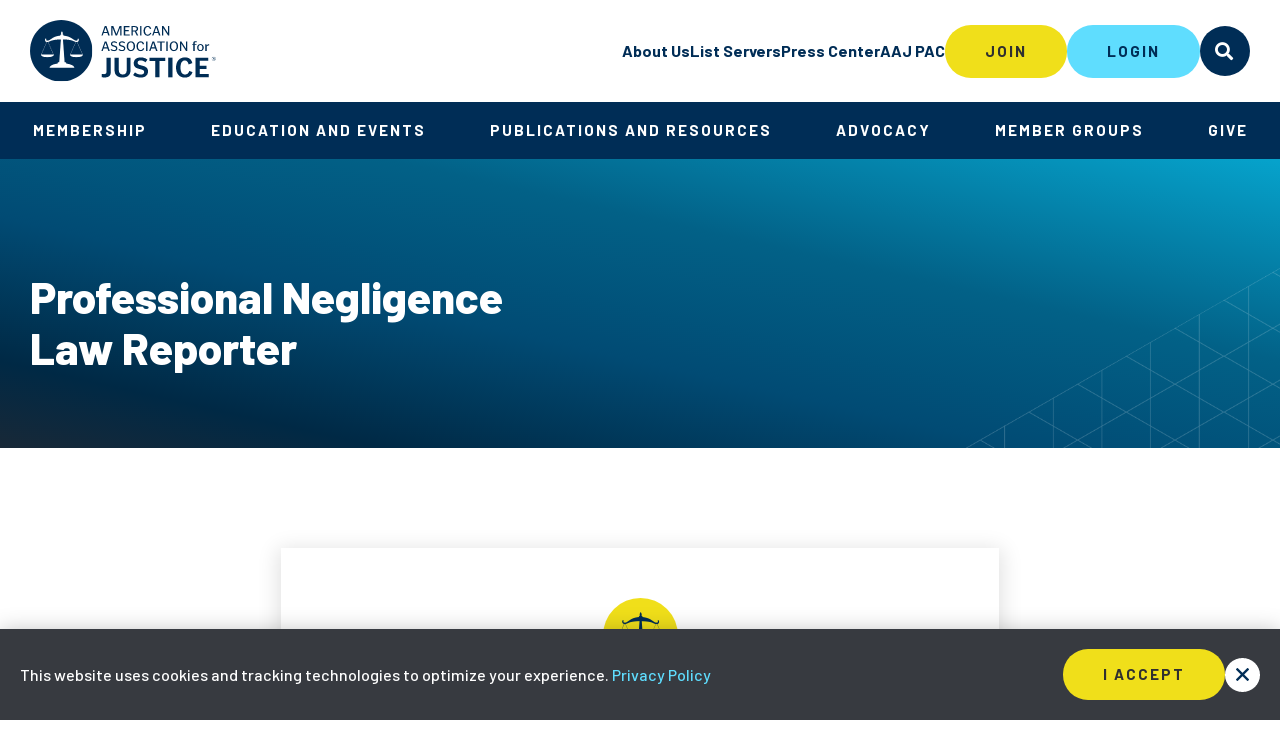

--- FILE ---
content_type: text/html; charset=utf-8
request_url: https://www.justice.org/resources/publications/professional-negligence-law-reporter/failure-to-report-bathroom-fall-provide-medical-assistance
body_size: 11921
content:



<!DOCTYPE html>
<!--[if lt IE 7]>      <html class="no-js lt-ie9 lt-ie8 lt-ie7"> <![endif]-->
<!--[if IE 7]>         <html class="no-js lt-ie9 lt-ie8"> <![endif]-->
<!--[if IE 8]>         <html class="no-js lt-ie9"> <![endif]-->
<!--[if gt IE 8]><!-->
<html class="no-js" lang="en">
<!--<![endif]-->
<head>
    <meta charset="utf-8">
    <meta http-equiv="x-ua-compatible" content="ie=edge">
    <title>Failure to Report Bathroom Fall, Provide Medical Assistance | AAJ</title>
    <meta name="description" content="AAJ delivers exceptional education, unparalleled advocacy, and a dedicated community of trial lawyers fighting for justice." />
    <meta name="keywords" content="" />
    <meta name="viewport" content="width=device-width, initial-scale=1">
    <meta property="og:url" content="https://www.justice.org/resources/publications/professional-negligence-law-reporter/failure-to-report-bathroom-fall-provide-medical-assistance" />
    <meta property="og:title" content="Failure to Report Bathroom Fall, Provide Medical Assistance" />
    <meta property="og:description" content="AAJ delivers exceptional education, unparalleled advocacy, and a dedicated community of trial lawyers fighting for justice." />
    <meta property="og:image" content="https://www.justice.org/-/media/images/aaj/fpo/global/aaj-og.jpg" />
    <meta name="twitter:card" content="summary_large_image" />
    <meta name="twitter:title" content="Failure to Report Bathroom Fall, Provide Medical Assistance" />
    <meta name="twitter:description" content="AAJ delivers exceptional education, unparalleled advocacy, and a dedicated community of trial lawyers fighting for justice." />
    <meta name="twitter:image" content="https://www.justice.org/-/media/images/aaj/fpo/global/aaj-og.jpg" />


        <link rel="canonical" href="https://www.justice.org/resources/publications/professional-negligence-law-reporter/failure-to-report-bathroom-fall-provide-medical-assistance">
    <!-- FAVICON -->
    <link rel="apple-touch-icon" sizes="180x180" href="/assets/images/meta/apple-touch-icon.png">
    <link rel="icon" type="image/png" sizes="32x32" href="/assets/images/meta/favicon-32x32.png">
    <link rel="icon" type="image/png" sizes="16x16" href="/assets/images/meta/favicon-16x16.png">
    <link rel="manifest" href="/assets/images/meta/site.webmanifest">

    <!-- STYLES -->
    <link rel="stylesheet" href="/assets/css/style.css">
    <!-- ICOMOON -->
    <link rel="stylesheet" href="https://cdn.icomoon.io/55136/AAJ/style.css?ia813d">

    <!-- Google Fonts - Barlow -->
    <link href="https://fonts.googleapis.com/css?family=Barlow:500,500i,600,600i,700,800,900&display=swap" rel="stylesheet">
    <!-- Google Tag Manager -->
    <script>
        (function (w, d, s, l, i) {
            w[l] = w[l] || []; w[l].push({
                'gtm.start':
                    new Date().getTime(), event: 'gtm.js'
            }); var f = d.getElementsByTagName(s)[0],
                j = d.createElement(s), dl = l != 'dataLayer' ? '&l=' + l : ''; j.async = true; j.src =
                    'https://www.googletagmanager.com/gtm.js?id=' + i + dl; f.parentNode.insertBefore(j, f);
        })(window, document, 'script', 'dataLayer', 'GTM-WRLW859');</script>
    <!-- End Google Tag Manager -->
    <script data-ad-client="ca-pub-1429152190483682" async src="https://pagead2.googlesyndication.com/pagead/js/adsbygoogle.js"></script>
    <script async src="https://securepubads.g.doubleclick.net/tag/js/gpt.js"></script>
    <script>
        window.googletag = window.googletag || { cmd: [] };

        googletag.cmd.push(function () {
            googletag.defineSlot('/22255544649/300x250BigBox', [300, 250], 'div-gpt-ad-1611243409250-0').addService(googletag.pubads());
            googletag.defineSlot('/22255544649/728x90Leaderboard', [728, 90], 'div-gpt-ad-1611243718149-0').addService(googletag.pubads());
            googletag.defineSlot('/22255544649/970x250Billboard', [970, 250], 'div-gpt-ad-1611244002545-0').addService(googletag.pubads());

            googletag.pubads().enableSingleRequest();
            googletag.enableServices();

            googletag.cmd.push(function () { googletag.display('div-gpt-ad-1611243409250-0'); });
            googletag.cmd.push(function () { googletag.display('div-gpt-ad-1611243718149-0'); });
            googletag.cmd.push(function () { googletag.display('div-gpt-ad-1611244002545-0'); });

        });

    </script>
    
<meta name="VIcurrentDateTime" content="638981291764587572" />
<script type="text/javascript" src="/layouts/system/VisitorIdentification.js"></script>

    
</head>
<body>
    



<div class="alerts">
    
        <!-- components/gdpr/gdpr.twig -->
    <div
      class="gdpr"
      data-alert="gdpr-alert"
      role="dialog"
      aria-modal="false"
      data-hidden="true"
      aria-labelledby="gdpr-notification--title"
      aria-describedby="gdpr-notification--desc"
    >
        <div class="gdpr-inner">
            <header class="header sr-text">
                <h2 id="gdpr-notification--title">Cookies & Tracking Technologies Notification</h2>
            </header>
            <div class="gdpr-text" id="gdpr-notification--desc">
                <p>This website uses cookies and tracking technologies to optimize your experience. <a href="/privacy-policy" target="_blank" data-feathr-click-track="true">Privacy Policy</a></p>
            </div>
            <button
              class="gdpr-action-button -close-button -yellow"
              aria-label="Acknowledge and dismiss Privacy Consent Notification"
              type="button"
            >I accept</button>
            <button
              class="gdpr-action-button -small -close-button-x"
              aria-label="Acknowledge and dismiss Privacy Consent Notification"
              type="button"
            ><span class="icon icon-close" aria-hidden="true"></span></button>
        </div>
    </div>



    
            <div class="alert" data-alert="promo-alert">
                <div class="alert-top">
                    <div class="alert-top-image" style="background-image: url('/-/media/system/email/preferencecenter/logo_spiral.png');"><span class="sr-text">logo</span></div>
                    <button type="button" class="alert-close -close-button"><span class="sr-text">Close Alert</span></button>
                        <div class="alert-eyebrow h5"> Notice</div>
                    <div class="alert-title h2">Maintenance Alert</div>
                </div>
                <div class="alert-bottom">
                    <div class="alert-text h4"><p>Please note that justice.org is undergoing an update of our services.</p>
<p>During this time, the site may be slow, and the connection may be temporarily unavailable.</p>
<p>Please retry a little time later.</p>
<p>We apologize for any inconvenience.</p></div>
                    <div class="alert-subtext"></div>
                    
                </div>
            </div>
    
</div>



<div class="page-container">
    <a class="skiplink" href="#maincontent">Skip to main content</a>
    

<!-- components/site-header/site-header.twig -->
<header id="site-header" class="site-header">
    <div class="site-header-upper">
        <input type="hidden" id="member-timeout" name="member-timeout" value="1825000" />
        <!-- header logo -->
        <a class="site-header-logo" href="/">
            <img src="/-/media/images/aaj/fpo/global/aaj_logo_blue.svg" alt="The American Association for Justice">
        </a>
        <!-- header-nav -->
        <nav class="site-header-nav" aria-label="Main Site Navigation|t">
            <ul>
                    <li><a href="/about-us">About Us</a></li>
                    <li><a href="/account/login/?returnUrl=https://community.justice.org/home/memberhome">List Servers</a></li>
                    <li><a href="/resources/press-center">Press Center</a></li>
                    <li><a href="/ways-to-give/contribute/aaj-pac">AAJ PAC</a></li>


            </ul>

                <div class="auth">
                    <a href = "/JoinLink" class="btn -yellow">Join</a>
                    <a href="/loginlink" class="btn -teal">Login</a>
                </div>

        </nav>
        <!-- site header buttons -->
        <div class="site-header-buttons">
                <button class="btn site-header-buttons-button -search" type="button" name="search">Search</button>
                <button class="btn site-header-buttons-button -menu" type="button" name="menu">Menu</button>
            </div>
        <!-- search -->
        <div class="site-header-search">
            <div class="site-header-search-inner">
                <form class="site-header-search-form">
                    <input class="site-header-search-form-input" placeholder="Enter your search term" value="" />
                    <button type="submit" class="sr-text">submit</button>
                </form>
            </div>
            <button class="site-header-search-button -close" type="button">Close Search</button>
        </div>
        <!-- sidebar-menu -->
        


<!-- sidebar-menu -->
<nav class="sidebar-menu">
    <ul class="sidebar-menu-list">
            <li class="sidebar-menu-list-item">
                <a href="">Membership</a>
                

<!-- sidebar-menu-sub -->
<div class="sidebar-menu-sub">
    <div class="sidebar-menu-sub-inner">
        <div class="sidebar-menu-sub-back-button">
            <a href="#">back</a>
        </div>
        <div class="sidebar-menu-sub-list-title">
            <h4>Membership</h4>
        </div>
        <ul class="sidebar-menu-sub-list">
                <li class="sidebar-menu-sub-list-category">
                    <h5>Become A Member</h5>
                    <ul>
                            <li class="sidebar-menu-sub-list-item">
                                <a href="/membership">Membership Types and Dues</a>
                            </li>
                            <li class="sidebar-menu-sub-list-item">
                                <a href="/membership/membership-benefits">Member Benefits</a>
                            </li>
                            <li class="sidebar-menu-sub-list-item">
                                <a href="/about-us/aaj-code-of-conduct-and-professionalism">Code of Conduct</a>
                            </li>
                    </ul>
                </li>
                <li class="sidebar-menu-sub-list-category">
                    <h5>Manage Your Membership</h5>
                    <ul>
                            <li class="sidebar-menu-sub-list-item">
                                <a href="https://www.justice.org/loginlink">View Your Member Profile (login)</a>
                            </li>
                            <li class="sidebar-menu-sub-list-item">
                                <a href="https://ams.justice.org/eweb/StartPage.aspx?Site=aaj24">Renew Online (login)</a>
                            </li>
                            <li class="sidebar-menu-sub-list-item">
                                <a href="/membership/leaders-forum">AAJ Leaders Forum&#174;</a>
                            </li>
                            <li class="sidebar-menu-sub-list-item">
                                <a href="/membership/president-club">President&#39;s Club</a>
                            </li>
                            <li class="sidebar-menu-sub-list-item">
                                <a href="/membership/annual-firm-billing">Annual Firm Billing</a>
                            </li>
                    </ul>
                </li>
                <li class="sidebar-menu-sub-list-category">
                    <h5>Connect</h5>
                    <ul>
                            <li class="sidebar-menu-sub-list-item">
                                <a href="https://ams.justice.org/eweb/dynamicpage.aspx?webcode=leadersforumsearch">Leaders Forum Directory</a>
                            </li>
                            <li class="sidebar-menu-sub-list-item">
                                <a href="/membership/find-a-member">Membership Directory</a>
                            </li>
                            <li class="sidebar-menu-sub-list-item">
                                <a href="/about-us/contact-us">Contact Membership Team</a>
                            </li>
                    </ul>
                </li>
        </ul>
        <button class="sidebar-menu-button -close" type="button">Close Menu</button>
    </div>
    <div>
            <div class="sidebar-menu-sub-cta">
                <div class="cta-title">Build your practice and protect your clients.</div>
                <a href="https://www.justice.org/JoinLink" class="btn -small -yellow">Join Now!</a>
            </div>
    </div>
</div>

            </li>
            <li class="sidebar-menu-list-item">
                <a href="/education">Education and Events</a>
                

<!-- sidebar-menu-sub -->
<div class="sidebar-menu-sub">
    <div class="sidebar-menu-sub-inner">
        <div class="sidebar-menu-sub-back-button">
            <a href="#">back</a>
        </div>
        <div class="sidebar-menu-sub-list-title">
            <h4>Education and Events</h4>
        </div>
        <ul class="sidebar-menu-sub-list">
                <li class="sidebar-menu-sub-list-category">
                    <h5>CLE Programs</h5>
                    <ul>
                            <li class="sidebar-menu-sub-list-item">
                                <a href="/search/cle">Upcoming</a>
                            </li>
                            <li class="sidebar-menu-sub-list-item">
                                <a href="/education/on-demand-cle">On-Demand</a>
                            </li>
                            <li class="sidebar-menu-sub-list-item">
                                <a href="/education/complimentary">Complimentary</a>
                            </li>
                            <li class="sidebar-menu-sub-list-item">
                                <a href="/education/education-faqs">CLE Reporting and FAQs</a>
                            </li>
                            <li class="sidebar-menu-sub-list-item">
                                <a href="/education/national-college-of-advocacy">National College of Advocacy</a>
                            </li>
                    </ul>
                </li>
                <li class="sidebar-menu-sub-list-category">
                    <h5>Conventions &amp; Events</h5>
                    <ul>
                            <li class="sidebar-menu-sub-list-item">
                                <a href="/education/conventions">Conventions</a>
                            </li>
                            <li class="sidebar-menu-sub-list-item">
                                <a href="/about-us/leadership/board-of-governors">Board of Governors Meetings</a>
                            </li>
                            <li class="sidebar-menu-sub-list-item">
                                <a href="/education/lunch-and-learns">Lunch and Learns</a>
                            </li>
                            <li class="sidebar-menu-sub-list-item">
                                <a href="/education/leadership-academy">Leadership Academy</a>
                            </li>
                            <li class="sidebar-menu-sub-list-item">
                                <a href="https://www.justice.org/resources/events?page=1&amp;limit=9">All Events</a>
                            </li>
                    </ul>
                </li>
                <li class="sidebar-menu-sub-list-category">
                    <h5>Get Involved</h5>
                    <ul>
                            <li class="sidebar-menu-sub-list-item">
                                <a href="/ways-to-give/volunteer/speaker-application">Be a Speaker</a>
                            </li>
                            <li class="sidebar-menu-sub-list-item">
                                <a href="/sponsoring-and-advertising">Sponsor Exhibit and Advertise</a>
                            </li>
                            <li class="sidebar-menu-sub-list-item">
                                <a href="/education/masters-of-trial-law-attorney-recognition-programs">Masters of Trial Law</a>
                            </li>
                            <li class="sidebar-menu-sub-list-item">
                                <a href="/ways-to-give/volunteer">Volunteer</a>
                            </li>
                            <li class="sidebar-menu-sub-list-item">
                                <a href="/member-groups/events/stac">Student Trial Advocacy Competition</a>
                            </li>
                    </ul>
                </li>
        </ul>
        <button class="sidebar-menu-button -close" type="button">Close Menu</button>
    </div>
    <div>
            <div class="sidebar-menu-sub-cta">
                <div class="cta-title">AAJ 2026 Winter Convention</div>
                <a href="https://www.justice.org/winter-convention/event-home" class="btn -small -yellow">Learn More</a>
            </div>
    </div>
</div>

            </li>
            <li class="sidebar-menu-list-item">
                <a href="/aaj-publications">Publications and Resources</a>
                

<!-- sidebar-menu-sub -->
<div class="sidebar-menu-sub">
    <div class="sidebar-menu-sub-inner">
        <div class="sidebar-menu-sub-back-button">
            <a href="#">back</a>
        </div>
        <div class="sidebar-menu-sub-list-title">
            <h4>Publications and Resources</h4>
        </div>
        <ul class="sidebar-menu-sub-list">
                <li class="sidebar-menu-sub-list-category">
                    <h5>Trial</h5>
                    <ul>
                            <li class="sidebar-menu-sub-list-item">
                                <a href="/resources/publications/trial-magazine">TRIAL&#174; Magazine</a>
                            </li>
                            <li class="sidebar-menu-sub-list-item">
                                <a href="/resources/publications/trial-news">TRIAL&#174; News</a>
                            </li>
                            <li class="sidebar-menu-sub-list-item">
                                <a href="https://justicedotorg.wufoo.com/forms/verdict-settlement-submission/">Submit Your Case</a>
                            </li>
                            <li class="sidebar-menu-sub-list-item">
                                <a href="https://justicedotorg.wufoo.com/forms/aaj-publications-subscription-inquiry/">Subscribe</a>
                            </li>
                    </ul>
                </li>
                <li class="sidebar-menu-sub-list-category">
                    <h5>Packets, Books &amp; Reports</h5>
                    <ul>
                            <li class="sidebar-menu-sub-list-item">
                                <a href="/member-groups/legal-research">Litigation Packets</a>
                            </li>
                            <li class="sidebar-menu-sub-list-item">
                                <a href="/resources/publications/aaj-press">AAJ Press&#174; Books</a>
                            </li>
                            <li class="sidebar-menu-sub-list-item">
                                <a href="/resources/publications/professional-negligence-law-reporter">Professional Negligence Law Reporter</a>
                            </li>
                            <li class="sidebar-menu-sub-list-item">
                                <a href="/resources/publications/products-liability-law-reporter">Products Liability Law Reporter</a>
                            </li>
                            <li class="sidebar-menu-sub-list-item">
                                <a href="/search/research-reports">Advocacy Research Reports</a>
                            </li>
                    </ul>
                </li>
                <li class="sidebar-menu-sub-list-category">
                    <h5>Tools to Help Your Practice </h5>
                    <ul>
                            <li class="sidebar-menu-sub-list-item">
                                <a href="/membership/tools-to-help-your-practice">By Career Stage</a>
                            </li>
                            <li class="sidebar-menu-sub-list-item">
                                <a href="/membership/tools-to-help-your-practice/business-of-law-v2">Business of Law</a>
                            </li>
                            <li class="sidebar-menu-sub-list-item">
                                <a href="/membership/tools-to-help-your-practice/mental-health-resources">Mental Health</a>
                            </li>
                    </ul>
                </li>
        </ul>
        <button class="sidebar-menu-button -close" type="button">Close Menu</button>
    </div>
    <div>
            <div class="sidebar-menu-sub-cta">
                <div class="cta-title">Explore the latest in litigation packets.</div>
                <a href="https://www.justice.org/member-groups/legal-research" class="btn -small -yellow">LEARN MORE</a>
            </div>
    </div>
</div>

            </li>
            <li class="sidebar-menu-list-item">
                <a href="">Advocacy</a>
                

<!-- sidebar-menu-sub -->
<div class="sidebar-menu-sub">
    <div class="sidebar-menu-sub-inner">
        <div class="sidebar-menu-sub-back-button">
            <a href="#">back</a>
        </div>
        <div class="sidebar-menu-sub-list-title">
            <h4>Advocacy</h4>
        </div>
        <ul class="sidebar-menu-sub-list">
                <li class="sidebar-menu-sub-list-category">
                    <h5>Our Issues</h5>
                    <ul>
                            <li class="sidebar-menu-sub-list-item">
                                <a href="/advocacy/our-issues">Federal Legislation</a>
                            </li>
                            <li class="sidebar-menu-sub-list-item">
                                <a href="/advocacy/state-affairs">State Affairs</a>
                            </li>
                            <li class="sidebar-menu-sub-list-item">
                                <a href="/search/washington-update">Washington Update</a>
                            </li>
                    </ul>
                </li>
                <li class="sidebar-menu-sub-list-category">
                    <h5>Legal Affairs</h5>
                    <ul>
                            <li class="sidebar-menu-sub-list-item">
                                <a href="/advocacy/legal-affairs/amicus-curiae-program">Amicus Briefs</a>
                            </li>
                            <li class="sidebar-menu-sub-list-item">
                                <a href="/advocacy/legal-affairs/federal-rules">Federal Rules</a>
                            </li>
                    </ul>
                </li>
                <li class="sidebar-menu-sub-list-category">
                    <h5>Analysis and Updates</h5>
                    <ul>
                            <li class="sidebar-menu-sub-list-item">
                                <a href="/search/research-reports">Research</a>
                            </li>
                            <li class="sidebar-menu-sub-list-item">
                                <a href="/search/press-release">Statements on Legislation</a>
                            </li>
                    </ul>
                </li>
        </ul>
        <button class="sidebar-menu-button -close" type="button">Close Menu</button>
    </div>
    <div>
            <div class="sidebar-menu-sub-cta">
                <div class="cta-title">View our recently filed Amicus Briefs.</div>
                <a href="/advocacy/legal-affairs/amicus-curiae-program" class="btn -small -yellow">View Briefs</a>
            </div>
    </div>
</div>

            </li>
            <li class="sidebar-menu-list-item">
                <a href="">Member Groups</a>
                

<!-- sidebar-menu-sub -->
<div class="sidebar-menu-sub">
    <div class="sidebar-menu-sub-inner">
        <div class="sidebar-menu-sub-back-button">
            <a href="#">back</a>
        </div>
        <div class="sidebar-menu-sub-list-title">
            <h4>Member Groups</h4>
        </div>
        <ul class="sidebar-menu-sub-list">
                <li class="sidebar-menu-sub-list-category">
                    <h5>Sections &amp; Litigation Groups</h5>
                    <ul>
                            <li class="sidebar-menu-sub-list-item">
                                <a href="/member-groups/sections">Practice Area Sections</a>
                            </li>
                            <li class="sidebar-menu-sub-list-item">
                                <a href="/member-groups/litigation-groups">Specialized Litigation Groups</a>
                            </li>
                    </ul>
                </li>
                <li class="sidebar-menu-sub-list-category">
                    <h5>Caucuses</h5>
                    <ul>
                            <li class="sidebar-menu-sub-list-item">
                                <a href="/member-groups/caucuses/women-trial-lawyers-caucus">Women Trial Lawyers Caucus</a>
                            </li>
                            <li class="sidebar-menu-sub-list-item">
                                <a href="/member-groups/caucuses/canadian-caucus">Canadian Caucus</a>
                            </li>
                            <li class="sidebar-menu-sub-list-item">
                                <a href="/member-groups/caucuses/lgbt-caucus">LGBT Caucus</a>
                            </li>
                            <li class="sidebar-menu-sub-list-item">
                                <a href="/member-groups/caucuses/minority-caucus">Minority Caucus</a>
                            </li>
                            <li class="sidebar-menu-sub-list-item">
                                <a href="/member-groups/caucuses/new-lawyers-division">New Lawyers Division</a>
                            </li>
                            <li class="sidebar-menu-sub-list-item">
                                <a href="/member-groups/caucuses/republican-trial-lawyers-caucus">Republican Trial Lawyers Caucus</a>
                            </li>
                    </ul>
                </li>
                <li class="sidebar-menu-sub-list-category">
                    <h5>Networking</h5>
                    <ul>
                            <li class="sidebar-menu-sub-list-item">
                                <a href="/member-groups/caucuses/stalwarts">Stalwarts</a>
                            </li>
                            <li class="sidebar-menu-sub-list-item">
                                <a href="/member-groups/caucuses/paralegal-affiliates">Paralegal Affiliates</a>
                            </li>
                            <li class="sidebar-menu-sub-list-item">
                                <a href="https://www.justice.org/member-groups/caucuses/legal-administrator-affiliates">Legal Administrator Affiliates</a>
                            </li>
                            <li class="sidebar-menu-sub-list-item">
                                <a href="/member-groups/caucuses/law-students">Law Students</a>
                            </li>
                            <li class="sidebar-menu-sub-list-item">
                                <a href="/member-groups/member-forums">Member Forums</a>
                            </li>
                    </ul>
                </li>
        </ul>
        <button class="sidebar-menu-button -close" type="button">Close Menu</button>
    </div>
    <div>
            <div class="sidebar-menu-sub-cta">
                <div class="cta-title"> Connect with your trial lawyer community.</div>
                <a href="https://www.justice.org/member-groups/community-center" class="btn -small -yellow">List Servers</a>
            </div>
    </div>
</div>

            </li>
            <li class="sidebar-menu-list-item">
                <a href="">Give</a>
                

<!-- sidebar-menu-sub -->
<div class="sidebar-menu-sub">
    <div class="sidebar-menu-sub-inner">
        <div class="sidebar-menu-sub-back-button">
            <a href="#">back</a>
        </div>
        <div class="sidebar-menu-sub-list-title">
            <h4>Give</h4>
        </div>
        <ul class="sidebar-menu-sub-list">
                <li class="sidebar-menu-sub-list-category">
                    <h5>AAJ PAC</h5>
                    <ul>
                            <li class="sidebar-menu-sub-list-item">
                                <a href="/ways-to-give/contribute/aaj-pac">About the AAJ PAC</a>
                            </li>
                            <li class="sidebar-menu-sub-list-item">
                                <a href="/ways-to-give/contribute/aaj-pac/aaj-pac-member-page">Donate to the AAJ PAC</a>
                            </li>
                    </ul>
                </li>
                <li class="sidebar-menu-sub-list-category">
                    <h5>Support</h5>
                    <ul>
                            <li class="sidebar-menu-sub-list-item">
                                <a href="/ways-to-give/support-aaj/evergreen-fund">Evergreen Fund</a>
                            </li>
                            <li class="sidebar-menu-sub-list-item">
                                <a href="/ways-to-give/support-aaj/education-fund">Education Fund and Scholarships</a>
                            </li>
                            <li class="sidebar-menu-sub-list-item">
                                <a href="/ways-to-give/support-aaj/aaj-foundation">AAJ Foundation</a>
                            </li>
                    </ul>
                </li>
                <li class="sidebar-menu-sub-list-category">
                    <h5>Service</h5>
                    <ul>
                            <li class="sidebar-menu-sub-list-item">
                                <a href="/ways-to-give/volunteer/trial-lawyers-care">Trial Lawyers Care&#174; </a>
                            </li>
                            <li class="sidebar-menu-sub-list-item">
                                <a href="/ways-to-give/volunteer/vpac">Voter Protection Action Committee</a>
                            </li>
                            <li class="sidebar-menu-sub-list-item">
                                <a href="/ways-to-give/volunteer/stac-judge">Judge for STAC</a>
                            </li>
                            <li class="sidebar-menu-sub-list-item">
                                <a href="/ways-to-give/ways-to-give-resource-page/representing-federal-employees">Representing Federal Employees</a>
                            </li>
                    </ul>
                </li>
        </ul>
        <button class="sidebar-menu-button -close" type="button">Close Menu</button>
    </div>
    <div>
            <div class="sidebar-menu-sub-cta">
                <div class="cta-title">Support our important work on issues you care about.</div>
                <a href="/ways-to-give/contribute/aaj-pac/aaj-pac-member-page" class="btn -small -yellow">Donate to the AAJ PAC</a>
            </div>
    </div>
</div>

            </li>

        <ul class="sidebar-menu-list-buttons">
                <li class="sidebar-menu-list-item">
                    <a href="#" class="modal-trigger" data-modal-type="login" data-returnurl="/member-dashboard">Login</a>
                </li>
                <li class="sidebar-menu-list-item -yellow">
                    <a href="/checkout/membership/create-account">Join AAJ</a>
                </li>

        </ul>
        <ul class="sidebar-menu-list-utility">
                <li><a href="/about-us">About Us</a></li>
                <li><a href="/account/login/?returnUrl=https://community.justice.org/home/memberhome">List Servers</a></li>
                <li><a href="/resources/press-center">Press Center</a></li>
                <li><a href="/ways-to-give/contribute/aaj-pac">AAJ PAC</a></li>
        </ul>
    </ul>
    <button class="sidebar-menu-button -close" type="button">Close Search</button>
</nav>

    </div> <!--end site-header-upper-->

    <div class="site-header-lower">
        <div class="hover-tab"></div>
        <nav>
            <ul class="main-nav-links">


                        <li class="main-nav-link">
                            <button type="button" aria-controls="main-nav-link-dropdown-0">Membership</button>

                            <div class="main-nav-link-dropdown" id="main-nav-link-dropdown-0">
                                <div class="main-nav-link-dropdown-inner">
                                    <ul class="categories">
                                            <li class="category">
                                                <h4>Become A Member</h4>
                                                <ul class="child-links">
                                                        <li><a href="/membership">Membership Types and Dues</a></li>
                                                        <li><a href="/membership/membership-benefits">Member Benefits</a></li>
                                                        <li><a href="/about-us/aaj-code-of-conduct-and-professionalism">Code of Conduct</a></li>
                                                </ul>
                                            </li>
                                            <li class="category">
                                                <h4>Manage Your Membership</h4>
                                                <ul class="child-links">
                                                        <li><a href="https://www.justice.org/loginlink">View Your Member Profile (login)</a></li>
                                                        <li><a href="https://ams.justice.org/eweb/StartPage.aspx?Site=aaj24">Renew Online (login)</a></li>
                                                        <li><a href="/membership/leaders-forum">AAJ Leaders Forum&#174;</a></li>
                                                        <li><a href="/membership/president-club">President&#39;s Club</a></li>
                                                        <li><a href="/membership/annual-firm-billing">Annual Firm Billing</a></li>
                                                </ul>
                                            </li>
                                            <li class="category">
                                                <h4>Connect</h4>
                                                <ul class="child-links">
                                                        <li><a href="https://ams.justice.org/eweb/dynamicpage.aspx?webcode=leadersforumsearch">Leaders Forum Directory</a></li>
                                                        <li><a href="/membership/find-a-member">Membership Directory</a></li>
                                                        <li><a href="/about-us/contact-us">Contact Membership Team</a></li>
                                                </ul>
                                            </li>
                                    </ul>
                                        <footer>
                                            <div class="cta-title">Build your practice and protect your clients.</div>
                                            <a href="https://www.justice.org/JoinLink" class="btn -small -yellow">Join Now!</a>
                                        </footer>
                                    <!--endif -->
                                </div>
                            </div>
                        </li>
                        <li class="main-nav-link">
                            <button type="button" aria-controls="main-nav-link-dropdown-1">Education and Events</button>

                            <div class="main-nav-link-dropdown" id="main-nav-link-dropdown-1">
                                <div class="main-nav-link-dropdown-inner">
                                    <ul class="categories">
                                            <li class="category">
                                                <h4>CLE Programs</h4>
                                                <ul class="child-links">
                                                        <li><a href="/search/cle">Upcoming</a></li>
                                                        <li><a href="/education/on-demand-cle">On-Demand</a></li>
                                                        <li><a href="/education/complimentary">Complimentary</a></li>
                                                        <li><a href="/education/education-faqs">CLE Reporting and FAQs</a></li>
                                                        <li><a href="/education/national-college-of-advocacy">National College of Advocacy</a></li>
                                                </ul>
                                            </li>
                                            <li class="category">
                                                <h4>Conventions &amp; Events</h4>
                                                <ul class="child-links">
                                                        <li><a href="/education/conventions">Conventions</a></li>
                                                        <li><a href="/about-us/leadership/board-of-governors">Board of Governors Meetings</a></li>
                                                        <li><a href="/education/lunch-and-learns">Lunch and Learns</a></li>
                                                        <li><a href="/education/leadership-academy">Leadership Academy</a></li>
                                                        <li><a href="https://www.justice.org/resources/events?page=1&amp;limit=9">All Events</a></li>
                                                </ul>
                                            </li>
                                            <li class="category">
                                                <h4>Get Involved</h4>
                                                <ul class="child-links">
                                                        <li><a href="/ways-to-give/volunteer/speaker-application">Be a Speaker</a></li>
                                                        <li><a href="/sponsoring-and-advertising">Sponsor Exhibit and Advertise</a></li>
                                                        <li><a href="/education/masters-of-trial-law-attorney-recognition-programs">Masters of Trial Law</a></li>
                                                        <li><a href="/ways-to-give/volunteer">Volunteer</a></li>
                                                        <li><a href="/member-groups/events/stac">Student Trial Advocacy Competition</a></li>
                                                </ul>
                                            </li>
                                    </ul>
                                        <footer>
                                            <div class="cta-title">AAJ 2026 Winter Convention</div>
                                            <a href="https://www.justice.org/winter-convention/event-home" class="btn -small -yellow">Learn More</a>
                                        </footer>
                                    <!--endif -->
                                </div>
                            </div>
                        </li>
                        <li class="main-nav-link">
                            <button type="button" aria-controls="main-nav-link-dropdown-2">Publications and Resources</button>

                            <div class="main-nav-link-dropdown" id="main-nav-link-dropdown-2">
                                <div class="main-nav-link-dropdown-inner">
                                    <ul class="categories">
                                            <li class="category">
                                                <h4>Trial</h4>
                                                <ul class="child-links">
                                                        <li><a href="/resources/publications/trial-magazine">TRIAL&#174; Magazine</a></li>
                                                        <li><a href="/resources/publications/trial-news">TRIAL&#174; News</a></li>
                                                        <li><a href="https://justicedotorg.wufoo.com/forms/verdict-settlement-submission/">Submit Your Case</a></li>
                                                        <li><a href="https://justicedotorg.wufoo.com/forms/aaj-publications-subscription-inquiry/">Subscribe</a></li>
                                                </ul>
                                            </li>
                                            <li class="category">
                                                <h4>Packets, Books &amp; Reports</h4>
                                                <ul class="child-links">
                                                        <li><a href="/member-groups/legal-research">Litigation Packets</a></li>
                                                        <li><a href="/resources/publications/aaj-press">AAJ Press&#174; Books</a></li>
                                                        <li><a href="/resources/publications/professional-negligence-law-reporter">Professional Negligence Law Reporter</a></li>
                                                        <li><a href="/resources/publications/products-liability-law-reporter">Products Liability Law Reporter</a></li>
                                                        <li><a href="/search/research-reports">Advocacy Research Reports</a></li>
                                                </ul>
                                            </li>
                                            <li class="category">
                                                <h4>Tools to Help Your Practice </h4>
                                                <ul class="child-links">
                                                        <li><a href="/membership/tools-to-help-your-practice">By Career Stage</a></li>
                                                        <li><a href="/membership/tools-to-help-your-practice/business-of-law-v2">Business of Law</a></li>
                                                        <li><a href="/membership/tools-to-help-your-practice/mental-health-resources">Mental Health</a></li>
                                                </ul>
                                            </li>
                                    </ul>
                                        <footer>
                                            <div class="cta-title">Explore the latest in litigation packets.</div>
                                            <a href="https://www.justice.org/member-groups/legal-research" class="btn -small -yellow">LEARN MORE</a>
                                        </footer>
                                    <!--endif -->
                                </div>
                            </div>
                        </li>
                        <li class="main-nav-link">
                            <button type="button" aria-controls="main-nav-link-dropdown-3">Advocacy</button>

                            <div class="main-nav-link-dropdown" id="main-nav-link-dropdown-3">
                                <div class="main-nav-link-dropdown-inner">
                                    <ul class="categories">
                                            <li class="category">
                                                <h4>Our Issues</h4>
                                                <ul class="child-links">
                                                        <li><a href="/advocacy/our-issues">Federal Legislation</a></li>
                                                        <li><a href="/advocacy/state-affairs">State Affairs</a></li>
                                                        <li><a href="/search/washington-update">Washington Update</a></li>
                                                </ul>
                                            </li>
                                            <li class="category">
                                                <h4>Legal Affairs</h4>
                                                <ul class="child-links">
                                                        <li><a href="/advocacy/legal-affairs/amicus-curiae-program">Amicus Briefs</a></li>
                                                        <li><a href="/advocacy/legal-affairs/federal-rules">Federal Rules</a></li>
                                                </ul>
                                            </li>
                                            <li class="category">
                                                <h4>Analysis and Updates</h4>
                                                <ul class="child-links">
                                                        <li><a href="/search/research-reports">Research</a></li>
                                                        <li><a href="/search/press-release">Statements on Legislation</a></li>
                                                </ul>
                                            </li>
                                    </ul>
                                        <footer>
                                            <div class="cta-title">View our recently filed Amicus Briefs.</div>
                                            <a href="/advocacy/legal-affairs/amicus-curiae-program" class="btn -small -yellow">View Briefs</a>
                                        </footer>
                                    <!--endif -->
                                </div>
                            </div>
                        </li>
                        <li class="main-nav-link">
                            <button type="button" aria-controls="main-nav-link-dropdown-4">Member Groups</button>

                            <div class="main-nav-link-dropdown" id="main-nav-link-dropdown-4">
                                <div class="main-nav-link-dropdown-inner">
                                    <ul class="categories">
                                            <li class="category">
                                                <h4>Sections &amp; Litigation Groups</h4>
                                                <ul class="child-links">
                                                        <li><a href="/member-groups/sections">Practice Area Sections</a></li>
                                                        <li><a href="/member-groups/litigation-groups">Specialized Litigation Groups</a></li>
                                                </ul>
                                            </li>
                                            <li class="category">
                                                <h4>Caucuses</h4>
                                                <ul class="child-links">
                                                        <li><a href="/member-groups/caucuses/women-trial-lawyers-caucus">Women Trial Lawyers Caucus</a></li>
                                                        <li><a href="/member-groups/caucuses/canadian-caucus">Canadian Caucus</a></li>
                                                        <li><a href="/member-groups/caucuses/lgbt-caucus">LGBT Caucus</a></li>
                                                        <li><a href="/member-groups/caucuses/minority-caucus">Minority Caucus</a></li>
                                                        <li><a href="/member-groups/caucuses/new-lawyers-division">New Lawyers Division</a></li>
                                                        <li><a href="/member-groups/caucuses/republican-trial-lawyers-caucus">Republican Trial Lawyers Caucus</a></li>
                                                </ul>
                                            </li>
                                            <li class="category">
                                                <h4>Networking</h4>
                                                <ul class="child-links">
                                                        <li><a href="/member-groups/caucuses/stalwarts">Stalwarts</a></li>
                                                        <li><a href="/member-groups/caucuses/paralegal-affiliates">Paralegal Affiliates</a></li>
                                                        <li><a href="https://www.justice.org/member-groups/caucuses/legal-administrator-affiliates">Legal Administrator Affiliates</a></li>
                                                        <li><a href="/member-groups/caucuses/law-students">Law Students</a></li>
                                                        <li><a href="/member-groups/member-forums">Member Forums</a></li>
                                                </ul>
                                            </li>
                                    </ul>
                                        <footer>
                                            <div class="cta-title"> Connect with your trial lawyer community.</div>
                                            <a href="https://www.justice.org/member-groups/community-center" class="btn -small -yellow">List Servers</a>
                                        </footer>
                                    <!--endif -->
                                </div>
                            </div>
                        </li>
                        <li class="main-nav-link">
                            <button type="button" aria-controls="main-nav-link-dropdown-5">Give</button>

                            <div class="main-nav-link-dropdown" id="main-nav-link-dropdown-5">
                                <div class="main-nav-link-dropdown-inner">
                                    <ul class="categories">
                                            <li class="category">
                                                <h4>AAJ PAC</h4>
                                                <ul class="child-links">
                                                        <li><a href="/ways-to-give/contribute/aaj-pac">About the AAJ PAC</a></li>
                                                        <li><a href="/ways-to-give/contribute/aaj-pac/aaj-pac-member-page">Donate to the AAJ PAC</a></li>
                                                </ul>
                                            </li>
                                            <li class="category">
                                                <h4>Support</h4>
                                                <ul class="child-links">
                                                        <li><a href="/ways-to-give/support-aaj/evergreen-fund">Evergreen Fund</a></li>
                                                        <li><a href="/ways-to-give/support-aaj/education-fund">Education Fund and Scholarships</a></li>
                                                        <li><a href="/ways-to-give/support-aaj/aaj-foundation">AAJ Foundation</a></li>
                                                </ul>
                                            </li>
                                            <li class="category">
                                                <h4>Service</h4>
                                                <ul class="child-links">
                                                        <li><a href="/ways-to-give/volunteer/trial-lawyers-care">Trial Lawyers Care&#174; </a></li>
                                                        <li><a href="/ways-to-give/volunteer/vpac">Voter Protection Action Committee</a></li>
                                                        <li><a href="/ways-to-give/volunteer/stac-judge">Judge for STAC</a></li>
                                                        <li><a href="/ways-to-give/ways-to-give-resource-page/representing-federal-employees">Representing Federal Employees</a></li>
                                                </ul>
                                            </li>
                                    </ul>
                                        <footer>
                                            <div class="cta-title">Support our important work on issues you care about.</div>
                                            <a href="/ways-to-give/contribute/aaj-pac/aaj-pac-member-page" class="btn -small -yellow">Donate to the AAJ PAC</a>
                                        </footer>
                                    <!--endif -->
                                </div>
                            </div>
                        </li>
                </ul>
            </nav>
        </div><!--end site-header-lower -->
    </header>

    <main id="maincontent">
        
           <!-- components/hero-detail/hero-detail.twig -->
    <div class="hero-detail">
        <div class="hero-detail-inner">
            <div class="hero-detail-content">
                    <div class="hero-eyebrow h5">Assisted Living</div>
                                    <h1 class="hero-detail-title">Professional Negligence Law Reporter</h1>
                                            </div>
        </div>
    </div>

    <div class="gated-content-modal">
        <div class="gated-content-modal-inner">
            <div class="gated-content-modal-icon"></div>
            <h3 class="h3 gated-content-modal-title">You must be a Professional Negligence Law Reporter subscriber to access this content.</h3>
            <p class="gated-content-modal-description">If you are a member of AAJ's Professional Negligence Section or a subscriber, log in below.  Not yet a Section member?  Join today!</p>

<a class="gated-content-modal-button btn -yellow" href="/member-groups/sections/professional-negligence/join-professional-negligence-section" target="_blank">Join the Professional Negligence Section</a>                    <p class="gated-content-modal-login">
                        <span class="gated-content-modal-login-text">Already a subscriber?</span>
                        <a href="#" class="gated-content-modal-login-link modal-trigger" data-modal-type="login">Log in</a>
                    </p>

        </div>
    </div>


    </main>
    

<!-- components/site-footer/site-footer.twig -->
<div class="site-footer -email">

    <div class="site-footer-email">
        <div class="site-footer-email-inner">
            <form action="/formbuilder?fxb.FormItemId=df338f11-8e3a-49dd-97e6-9e16b08cbd34&amp;fxb.HtmlPrefix=fxb.00000000-0000-0000-0000-000000000000" class="email-signup" data-ajax="true" data-ajax-method="Post" data-ajax-mode="replace-with" data-ajax-success="$.validator.unobtrusive.parse(&#39;#fxb_00000000-0000-0000-0000-000000000000_df338f11-8e3a-49dd-97e6-9e16b08cbd34&#39;);$.fxbFormTracker.parse(&#39;#fxb_00000000-0000-0000-0000-000000000000_df338f11-8e3a-49dd-97e6-9e16b08cbd34&#39;);" data-ajax-update="#fxb_00000000-0000-0000-0000-000000000000_df338f11-8e3a-49dd-97e6-9e16b08cbd34" data-sc-fxb="df338f11-8e3a-49dd-97e6-9e16b08cbd34" enctype="multipart/form-data" id="fxb_00000000-0000-0000-0000-000000000000_df338f11-8e3a-49dd-97e6-9e16b08cbd34" method="post"><input id="fxb_00000000-0000-0000-0000-000000000000_FormSessionId" name="fxb.00000000-0000-0000-0000-000000000000.FormSessionId" type="hidden" value="4931302a-8ebd-4959-b863-d406c0ad78d9" /><input name="__RequestVerificationToken" type="hidden" value="IfqE59qGGWMuDOci1gz9X48awgGDkOi_Mgm3uaP-N4X5ZctREB7AjOUMNbhiTgcChOOsj78oWMc-i7ubCPDKKYPaTllrM_IeaJQG0vr_KRo1" /><input id="fxb_00000000-0000-0000-0000-000000000000_FormItemId" name="fxb.00000000-0000-0000-0000-000000000000.FormItemId" type="hidden" value="df338f11-8e3a-49dd-97e6-9e16b08cbd34" /><input id="fxb_00000000-0000-0000-0000-000000000000_PageItemId" name="fxb.00000000-0000-0000-0000-000000000000.PageItemId" type="hidden" value="ef5f9470-37e0-468c-a0f0-7826dc4f1b2f" />
<div data-sc-field-key="FD3F2A7C9C6E43A58CDFE257CA081009" class="email-signup-inner">
    <div data-sc-field-key="7471AF7038BE45F6964E50E6972C9C29" class="email-signup-title">
    <span data-sc-field-key="3F6FECA5D3D94181845E4EC784FB7FBD" class="">AAJ&#39;s vision is justice for all.</span>
</div>
<p class="email-signup-detail" style="text-align: center;">View the <a href="/privacy-policy" target="_blank">AAJ Privacy Policy</a>&nbsp;and <a href="/accessibility-statement" target="_blank">Accessibility Statement</a>.</p>
</div>
        <script type="text/javascript">

            (function () {
                 function initialForm($) {
                   var $formEl = $("form[data-sc-fxb='df338f11-8e3a-49dd-97e6-9e16b08cbd34']");
                   if ($formEl.length && typeof $formEl.init_fxbConditions === 'function') {
                       var options = {};
                       $formEl.init_fxbConditions(options);
                   }
                 }

                window.addEventListener('load', function () {
                   initialForm(jQuery);
                });
            })();
        </script>
</form>
<style type="text/css">
    .hpot {
        display: none !important;
    }
</style>

        </div>
    </div>

    <div class="site-footer-section">
        <div class="site-footer-section-inner">
            <a class="site-footer-logo" href="/">
                <img src="/-/media/images/aaj/fpo/global/aaj_logo_white.svg" alt="AAJ Logo " />
            </a>
            <div class="site-footer-contact">
                <address>777 6th Street, NW, Suite 300, Washington, DC 20001</address>
                    <a href="tel:800.424.2725">800.424.2725</a>
                    <a href="tel:202.965.3500">202.965.3500</a>
            </div>
            <div class="site-footer-links">
                <a href="https://www.justice.org/JoinLink">Join Now</a>
                <a href="/Loginlink">Member Log in</a>
            </div>
        </div>
    </div>
    <div class="site-footer-section">
        <div class="site-footer-section-inner">
            <div class="site-footer-social">
                <a class="site-footer-social-link -linkedin" rel="noopener noreferrer" href="https://www.linkedin.com/company/american-association-for-justice" target="_blank">Linked In</a>
                <a class="site-footer-social-link -facebook" rel="noopener noreferrer" href="https://www.facebook.com/JusticeDotOrg/" target="_blank">Facebook</a>
                <a class="site-footer-social-link -instagram" rel="noopener noreferrer" title="Follow AAJ on Instagram" href="https://www.instagram.com/justice_dot_org" target="_blank">Instagram</a>
                <a class="site-footer-social-link -x" rel="noopener noreferrer" href="https://www.x.com/justicedotorg" target="_blank">Twitter</a>
            </div>
            <div class="site-footer-copyright">
                © 2025. American Association for Justice® (AAJ®), All Rights Reserved.
            </div>
        </div>
    </div>
</div>


    <!-- Modal Container-->
    
<div class="modal">
    <div class="modal-inner">
        <a href="#" class="modal-close"><span class="sr-text">close</span></a>
        <div class="modal-content">
            <div class="login" data-modal="login">
    <div class="login-left" style="background-image: url('/assets/images/aaj-login-bg.png');">
    <span class="sr-text">AAJ</span>
</div>
<div class="login-right">
    <h2 class="login-title h2">Login to AAJ</h2>
    <form action="/api/feature/netforum/authenticate" method="post" name="login-form" class="login-form" data-logging-in="false">
        <div class="login-form-item form-item">
            <label for="email">Email</label>
            <input required type="text" name="email" id="login-email" value="" autocomplete="off">
        </div>
        <div class="login-form-item form-item">
            <label for="password">Password</label>
            <input required type="password" name="password" id="login-password" value="" autocomplete="off">
        </div>
       


        <button class="loading-button -yellow" type="submit" name="login-form-submit">
            <span class="default-text">Log in</span>
            <span class="loading-text">Loading</span>
            <div class="loading-spinner">
                <div></div>
                <div></div>
                <div></div>
                <div></div>
            </div>
        </button>
        <a href="/CreateAccountLink" class="login-extra-link">Create an Account</a>        
        <div class="error" style="display: none;">
            <p>The email or password you entered is incorrect. Please try again.</p>
        </div>

        <div class="exception" style="display: none;">
            <p><span class="error">There was network error while logging you in, please contact administrator.</span></p>
        </div>
    </form>
    <div class="login-recovery">Trouble logging in?  <a href="/PasswordrecoverLink">Recover your password.</a></div>
</div>

</div>
        </div>
    </div>
</div>

</div>
    <!-- Google Tag Manager (noscript) -->
    <noscript><iframe src="https://www.googletagmanager.com/ns.html?id=GTM-WRLW859" height="0" width="0" style="display:none;visibility:hidden"></iframe></noscript>
    <!-- End Google Tag Manager (noscript) -->
    <!-- Vendor JavaScript -->
    <script src="https://ajax.googleapis.com/ajax/libs/jquery/3.7.1/jquery.min.js"></script>
    <script src="https://cdnjs.cloudflare.com/ajax/libs/knockout/3.5.0/knockout-min.js"></script>
    <!-- Sitecore form scripts -->
    <script src="/sitecore%20modules/Web/ExperienceForms/scripts/jquery-2.1.3.min.js"></script>
<script src="/sitecore%20modules/Web/ExperienceForms/scripts/jquery.validate.min.js"></script>
<script src="/sitecore%20modules/Web/ExperienceForms/scripts/jquery.validate.unobtrusive.min.js"></script>
<script src="/sitecore%20modules/Web/ExperienceForms/scripts/jquery.unobtrusive-ajax.min.js"></script>
<script src="/sitecore%20modules/Web/ExperienceForms/scripts/form.validate.js"></script>
<script src="/sitecore%20modules/Web/ExperienceForms/scripts/form.tracking.js"></script>
<script src="/sitecore%20modules/Web/ExperienceForms/scripts/form.conditions.js"></script>

    <!-- Custom JavaScript -->
    <script src="/assets/js/bundle.js"></script>
    <!-- react bundle -->
    <script src="/assets/js/react-bundle.js"></script>

    <script src="/scripts/helpers/modal/modalhelper.js"></script>
    <script src="/scripts/helpers/cookie/cookiehelper.js"></script>
    <script src="/scripts/helpers/storage/storagehelper.js"></script>
    <script src="/scripts/helpers/url/urlhelper.js"></script>
    <script src="/scripts/helpers/utility/userhelper.js"></script>

    <!-- Start of HubSpot Embed Code -->
    <script type="text/javascript" id="hs-script-loader" async defer src="//js.hs-scripts.com/21570639.js"></script>
    <!-- End of HubSpot Embed Code -->


        <input type="hidden" id="eweb-keep-alive-url" value="https://ams.justice.org/eweb/Keepalive.ashx" />
        <!-- <img src="https://ams.justice.org/eweb/Keepalive.ashx" alt="" /> -->
    <input type="hidden" value="1051468-PROD-CD" name="machine">
</body>
</html>

--- FILE ---
content_type: text/html; charset=utf-8
request_url: https://www.google.com/recaptcha/api2/aframe
body_size: 185
content:
<!DOCTYPE HTML><html><head><meta http-equiv="content-type" content="text/html; charset=UTF-8"></head><body><script nonce="vVOGzY5s7qI-sVC-_IX9IQ">/** Anti-fraud and anti-abuse applications only. See google.com/recaptcha */ try{var clients={'sodar':'https://pagead2.googlesyndication.com/pagead/sodar?'};window.addEventListener("message",function(a){try{if(a.source===window.parent){var b=JSON.parse(a.data);var c=clients[b['id']];if(c){var d=document.createElement('img');d.src=c+b['params']+'&rc='+(localStorage.getItem("rc::a")?sessionStorage.getItem("rc::b"):"");window.document.body.appendChild(d);sessionStorage.setItem("rc::e",parseInt(sessionStorage.getItem("rc::e")||0)+1);localStorage.setItem("rc::h",'1762532465572');}}}catch(b){}});window.parent.postMessage("_grecaptcha_ready", "*");}catch(b){}</script></body></html>

--- FILE ---
content_type: text/css
request_url: https://www.justice.org/assets/css/style.css
body_size: 41800
content:
@charset "UTF-8";html{line-height:1.15;-ms-text-size-adjust:100%;-webkit-text-size-adjust:100%}body{margin:0}h1{font-size:2em;margin:.67em 0}figure{margin:1em 40px}hr{box-sizing:content-box;height:0;overflow:visible}main{display:block}pre{font-family:monospace,monospace;font-size:1em}a{background-color:transparent;-webkit-text-decoration-skip:objects}abbr[title]{border-bottom:0;text-decoration:underline;-webkit-text-decoration:underline dotted;text-decoration:underline dotted}b,strong{font-weight:inherit;font-weight:bolder}code,kbd,samp{font-family:monospace,monospace;font-size:1em}dfn{font-style:italic}small{font-size:80%}sub,sup{font-size:75%;line-height:0;position:relative;vertical-align:baseline}sub{bottom:-.25em}sup{top:-.5em}audio,video{display:inline-block}audio:not([controls]){display:none;height:0}img{border-style:none}svg:not(:root){overflow:hidden}button,input,optgroup,select,textarea{font-family:sans-serif;font-size:100%;line-height:1.15;margin:0}button{overflow:visible}button,select{text-transform:none}[type=reset],[type=submit],button,html [type=button]{-webkit-appearance:button}[type=button]::-moz-focus-inner,[type=reset]::-moz-focus-inner,[type=submit]::-moz-focus-inner,button::-moz-focus-inner{border-style:none;padding:0}[type=button]:-moz-focusring,[type=reset]:-moz-focusring,[type=submit]:-moz-focusring,button:-moz-focusring{outline:1px dotted ButtonText}input{overflow:visible}[type=checkbox],[type=radio]{padding:0}[type=number]::-webkit-inner-spin-button,[type=number]::-webkit-outer-spin-button{height:auto}[type=search]{-webkit-appearance:textfield;outline-offset:-2px}[type=search]::-webkit-search-cancel-button,[type=search]::-webkit-search-decoration{-webkit-appearance:none}::-webkit-file-upload-button{-webkit-appearance:button;font:inherit}fieldset{padding:.35em .75em .625em}legend{box-sizing:border-box;display:table;max-width:100%;padding:0;color:inherit;white-space:normal}progress{display:inline-block;vertical-align:baseline}textarea{overflow:auto}details{display:block}summary{display:list-item}menu{display:block}canvas{display:inline-block}[hidden],template{display:none}@keyframes modal-video{0%{opacity:0}to{opacity:1}}@keyframes modal-video-inner{0%{transform:translateY(100px)}to{transform:translate(0)}}.modal-video{position:fixed;top:0;left:0;width:100%;height:100%;background-color:rgba(0,0,0,.5);z-index:9999;cursor:pointer;opacity:1;animation-timing-function:ease-out;animation-duration:.3s;animation-name:modal-video;transition:opacity .3s ease-out}.modal-video-close{opacity:0}.modal-video-close .modal-video-movie-wrap{transform:translateY(100px)}.modal-video-body{max-width:940px;width:100%;height:100%;margin:0 auto;display:table}.modal-video-inner{display:table-cell;vertical-align:middle;width:100%;height:100%}.modal-video-movie-wrap{width:100%;height:0;position:relative;padding-bottom:56.25%;background-color:#333;animation-timing-function:ease-out;animation-duration:.3s;animation-name:modal-video-inner;transform:translate(0);transition:transform .3s ease-out}.modal-video-movie-wrap iframe{position:absolute;top:0;left:0;width:100%;height:100%}.modal-video-close-btn{position:absolute;z-index:2;top:-35px;right:0;display:inline-block;width:28px;height:28px;overflow:hidden;border:0;background-color:#fff!important}:root{--brand-color-1:#000;--brand-color-2:#0f0;--brand-color-3:#00f;--brand-color-4:#000;--brand-color-hover-1:color-mix(in srgb,#fff 25%,var(--brand-color-1));--brand-color-hover-2:color-mix(in srgb,#fff 25%,var(--brand-color-2));--brand-color-hover-3:color-mix(in srgb,#fff 25%,var(--brand-color-3));--brand-color-hover-4:color-mix(in srgb,#fff 25%,var(--brand-color-4))}.convention-navigation .convention-navigation-buttons .btn:not(.search-btn):not(.menu-btn),[data-theme=convention] .btn:not(.menu-btn):not(.search-btn):not(.site-header-search-button):not(.sidebar-menu-button):not(.gdpr-action-button):not(.alert-close):not(.-yellow),[data-theme=convention] input[type=button]:not(.menu-btn):not(.search-btn):not(.site-header-search-button):not(.sidebar-menu-button):not(.gdpr-action-button):not(.alert-close):not(.-yellow),[data-theme=convention] input[type=reset]:not(.menu-btn):not(.search-btn):not(.site-header-search-button):not(.sidebar-menu-button):not(.gdpr-action-button):not(.alert-close):not(.-yellow),[data-theme=convention] input[type=submit]:not(.menu-btn):not(.search-btn):not(.site-header-search-button):not(.sidebar-menu-button):not(.gdpr-action-button):not(.alert-close):not(.-yellow){background-color:var(--brand-color-1,#f33e35);color:var(--brand-color-1-text,#fff)}.convention-navigation .convention-navigation-buttons .btn:not(.search-btn):not(.menu-btn):hover,[data-theme=convention] .btn:not(.menu-btn):not(.search-btn):not(.site-header-search-button):not(.sidebar-menu-button):not(.gdpr-action-button):not(.alert-close):not(.-yellow):hover,[data-theme=convention] input[type=button]:not(.menu-btn):not(.search-btn):not(.site-header-search-button):not(.sidebar-menu-button):not(.gdpr-action-button):not(.alert-close):not(.-yellow):hover,[data-theme=convention] input[type=reset]:not(.menu-btn):not(.search-btn):not(.site-header-search-button):not(.sidebar-menu-button):not(.gdpr-action-button):not(.alert-close):not(.-yellow):hover,[data-theme=convention] input[type=submit]:not(.menu-btn):not(.search-btn):not(.site-header-search-button):not(.sidebar-menu-button):not(.gdpr-action-button):not(.alert-close):not(.-yellow):hover{background-color:var(--brand-color-hover-1);color:var(--brand-color-1-hover-text,#fff)}[data-theme=convention] .btn:not(.menu-btn):not(.search-btn):not(.site-header-search-button):not(.sidebar-menu-button):not(.gdpr-action-button):not(.alert-close):not(.-yellow).-secondary,[data-theme=convention] input[type=button]:not(.menu-btn):not(.search-btn):not(.site-header-search-button):not(.sidebar-menu-button):not(.gdpr-action-button):not(.alert-close):not(.-yellow).-secondary,[data-theme=convention] input[type=reset]:not(.menu-btn):not(.search-btn):not(.site-header-search-button):not(.sidebar-menu-button):not(.gdpr-action-button):not(.alert-close):not(.-yellow).-secondary,[data-theme=convention] input[type=submit]:not(.menu-btn):not(.search-btn):not(.site-header-search-button):not(.sidebar-menu-button):not(.gdpr-action-button):not(.alert-close):not(.-yellow).-secondary{background-color:var(--brand-color-2);color:var(--brand-color-2-text,#fff)}[data-theme=convention] .btn:not(.menu-btn):not(.search-btn):not(.site-header-search-button):not(.sidebar-menu-button):not(.gdpr-action-button):not(.alert-close):not(.-yellow).-secondary:hover,[data-theme=convention] input[type=button]:not(.menu-btn):not(.search-btn):not(.site-header-search-button):not(.sidebar-menu-button):not(.gdpr-action-button):not(.alert-close):not(.-yellow).-secondary:hover,[data-theme=convention] input[type=reset]:not(.menu-btn):not(.search-btn):not(.site-header-search-button):not(.sidebar-menu-button):not(.gdpr-action-button):not(.alert-close):not(.-yellow).-secondary:hover,[data-theme=convention] input[type=submit]:not(.menu-btn):not(.search-btn):not(.site-header-search-button):not(.sidebar-menu-button):not(.gdpr-action-button):not(.alert-close):not(.-yellow).-secondary:hover{background-color:var(--brand-color-hover-2);color:var(--brand-color-2-hover-text,#fff)}*,:after,:before{box-sizing:border-box}body,html{-webkit-tap-highlight-color:rgba(0,0,0,0);height:100%}html{-webkit-font-smoothing:antialiased;font-size:16px;-moz-osx-font-smoothing:grayscale}body{color:#6e6d6d;font-family:Barlow,sans-serif;font-size:100%;min-width:320px;min-height:100vh}body.-search-active,body.-sidebar-active{position:relative;overflow:hidden}body.-search-active:before,body.-sidebar-active:before{content:"";position:fixed;top:0;right:0;bottom:0;left:0;background-color:#fff;opacity:.9}body.-search-active:before{z-index:9}body.-sidebar-active:before{z-index:9997}.skiplink{clip:rect(1px,1px,1px,1px);-webkit-clip-path:polygon(0 0,0 0,0 0,0 0);clip-path:polygon(0 0,0 0,0 0,0 0);position:absolute;white-space:nowrap;height:1px;width:1px;overflow:hidden;background:#222;color:#fff;text-align:center;text-decoration:none;padding:1em}.skiplink:focus,.skiplink:focus-visible{color:#fff;position:fixed;top:0;left:0;width:auto;height:auto;clip:auto;-webkit-clip-path:none;clip-path:none;z-index:9997}hr{background-color:transparent;border:0;border-bottom:1px solid #f0df1a;margin:40px auto;clear:both}img{display:block;max-width:100%;height:auto}.video-container{position:relative;height:0;padding-bottom:56.25%;overflow:hidden}.video-container .placeholder,.video-container embed,.video-container iframe,.video-container object{position:absolute;top:0;left:0;width:100%;height:100%}.sr-text{clip:rect(1px,1px,1px,1px);-webkit-clip-path:polygon(0 0,0 0,0 0,0 0);clip-path:polygon(0 0,0 0,0 0,0 0);position:absolute;white-space:nowrap;height:1px;width:1px;overflow:hidden}.error{margin-bottom:20px;font-size:16px;font-size:1rem;font-weight:900;color:#d90707}.img-wrapper{position:absolute;top:0;right:0;bottom:0;left:0}.img-wrapper>.img-background{min-width:100%;min-height:100%;object-fit:cover;transition:.3s ease-in-out}.wysiwyg-content:after,.wysiwyg-content>:after{content:"";display:block;clear:both}.wysiwyg-content .-float-left,.wysiwyg-content .-float-right{max-width:420px}.wysiwyg-content .-float-right{float:right}.wysiwyg-content .-float-left{float:left}.wysiwyg-content .img-caption{padding:14px 0;font-size:14px;font-size:.875rem;line-height:1.4;border-bottom:2px solid #f8f8f8}.loading-spinner{display:inline-block;margin:0 auto;position:relative;width:80px;height:80px}.loading-spinner div{box-sizing:border-box;display:block;position:absolute;width:64px;height:64px;margin:8px;border-radius:50%;animation:loading-spinner 1.2s cubic-bezier(.5,0,.5,1) infinite;border:8px solid transparent;border-top-color:#f0df1a}.loading-spinner div:first-child{animation-delay:-.45s}.loading-spinner div:nth-child(2){animation-delay:-.3s}.loading-spinner div:nth-child(3){animation-delay:-.15s}.-modal-open{overflow:hidden}.-observed.-fade-in{transform:none!important;opacity:1!important;transition:1.5s cubic-bezier(.57,.95,.3,.95)}.page-container>main>div:not(.hero):not(.hero-detail):not(.hero-events):not(.breadcrumbs):not(.rich-text):not(.form-style):not(.sub-nav):not(.search-results):not(.gdpr):not(.resources):not(.component-switcher):not(.convention-hero-small){opacity:0;transform:translateY(100px)}@media (-ms-high-contrast:active),(-ms-high-contrast:none){.page-container>main>div:not(.hero):not(.hero-detail):not(.hero-events):not(.breadcrumbs):not(.rich-text):not(.form-style):not(.sub-nav):not(.search-results):not(.gdpr):not(.resources):not(.component-switcher):not(.convention-hero-small){opacity:1;transform:none}}.page-container>main>div.hero:after,.page-container>main>div.hero:before{opacity:.3;transition:3s ease-in-out}@media (-ms-high-contrast:active),(-ms-high-contrast:none){.page-container>main>div.hero:after,.page-container>main>div.hero:before{opacity:1}}.page-container>main>div.hero-detail .hero-events-graphic,.page-container>main>div.hero-detail img,.page-container>main>div.hero-events .hero-events-graphic,.page-container>main>div.hero-events img,.page-container>main>div.rich-text .hero-events-graphic,.page-container>main>div.rich-text img{opacity:0;transform:translateY(100px)}@media (-ms-high-contrast:active),(-ms-high-contrast:none){.page-container>main>div.hero-detail .hero-events-graphic,.page-container>main>div.hero-detail img,.page-container>main>div.hero-events .hero-events-graphic,.page-container>main>div.hero-events img,.page-container>main>div.rich-text .hero-events-graphic,.page-container>main>div.rich-text img{opacity:1;transform:none}}.page-container>main>div.masonry-grid a,.page-container>main>div.promo-grid a,.page-container>main>div.three-block a{opacity:0;transform:translateY(100px)}@media (-ms-high-contrast:active),(-ms-high-contrast:none){.page-container>main>div.masonry-grid a,.page-container>main>div.promo-grid a,.page-container>main>div.three-block a{opacity:1;transform:none}}@keyframes circle-rotate-in{0%{transform:rotate(0deg)}to{transform:rotate(180deg)}}@keyframes circle-rotate-out{0%{transform:rotate(180deg)}to{transform:rotate(1turn)}}@keyframes loading-spinner{0%{transform:rotate(0deg)}to{transform:rotate(1turn)}}[class*=" icon-"]:before,[class^=icon-]:before{display:inline-block;font-family:icomoon!important;font-style:normal;font-weight:400;font-variant:normal;line-height:1;text-transform:none;speak:none;-webkit-font-smoothing:antialiased;-moz-osx-font-smoothing:grayscale}.h1,.h2,.h3,.h4,.h5,.h6,h1,h2,h3,h4,h5,h6{color:#2f2f30;font-family:Barlow,sans-serif;font-weight:800;margin:0 0 20px;transition:font-size .3s ease-in-out}.h1:last-child,.h2:last-child,.h3:last-child,.h4:last-child,.h5:last-child,.h6:last-child,h1:last-child,h2:last-child,h3:last-child,h4:last-child,h5:last-child,h6:last-child{margin-bottom:0}.h1,.wysiwyg-content h1{font-size:42px;font-size:2.625rem;line-height:1.17}@media (min-width:1000px){.h1,.wysiwyg-content h1{font-size:48px;font-size:3rem}}.h2,.wysiwyg-content h2{font-size:29px;font-size:1.8125rem;line-height:1.23}@media (min-width:1000px){.h2,.wysiwyg-content h2{font-size:34px;font-size:2.125rem}}.h3,.wysiwyg-content h3{font-size:18px;font-size:1.125rem;line-height:1.2}@media (min-width:1000px){.h3,.wysiwyg-content h3{font-size:24px;font-size:1.5rem}}.h4,.wysiwyg-content h4{font-size:17px;font-size:1.0625rem;line-height:1.22}@media (min-width:1000px){.h4,.wysiwyg-content h4{font-size:18px;font-size:1.125rem}}.h5,.wysiwyg-content h5{font-size:14px;font-size:.875rem;line-height:1.22;letter-spacing:2px;text-transform:uppercase}.h6,.wysiwyg-content h6,p{font-size:16px;font-size:1rem}p{line-height:1.67;margin:0 0 15px}@media (min-width:1000px){p{font-size:18px;font-size:1.125rem}}p:last-child{margin-bottom:0}ol,ul{margin:0 0 30px}ol:last-child,ul:last-child{margin-bottom:0}ol li,ul li{font-size:16px;font-size:1rem;line-height:1.6;margin-bottom:4px}nav ol li,nav ul li{margin-bottom:0}.wysiwyg-content ul{list-style-type:none;padding-left:20px}.wysiwyg-content ul li{position:relative}.wysiwyg-content ul li:before{content:"\e922";display:inline-block;font-family:icomoon!important;font-style:normal;font-weight:400;font-variant:normal;line-height:1;text-transform:none;speak:none;-webkit-font-smoothing:antialiased;-moz-osx-font-smoothing:grayscale;position:absolute;top:9px;right:auto;bottom:auto;left:-20px;color:#f0df1a;font-size:10px;font-size:.625rem}.wysiwyg-content ul ul{padding-left:16px}.wysiwyg-content ul ul li:before{content:"";background-color:#f0df1a;width:6px;height:6px;top:10px;left:-16px;border-radius:50%}[data-theme=convention] ul{list-style-type:none;padding-left:0}ol{list-style-type:none;counter-reset:item;padding:0}ol>li{display:table;counter-increment:item}ol>li:before{content:counters(item,".") ". ";display:table-cell;padding-right:8px;font-weight:700;color:#2f2f30;font-style:italic}ol>li ol>li{margin:0}ol>li ol>li:before{content:counters(item,".") " "}ol.citations{border-top:2px solid #f8f8f8;padding-top:20px}ol.citations>li:before{padding-right:4px;font-style:normal;color:inherit;font-weight:400}blockquote{font-size:20px;font-size:1.25rem;line-height:1.33;font-weight:600;font-style:italic;padding-left:24px;border-left:4px solid #f0df1a;color:#2f2f30;margin:40px 0}@media (min-width:1000px){blockquote{font-size:24px;font-size:1.5rem}}blockquote.-boxed{position:relative;padding:40px 46px 40px 92px;border:1px solid #f0df1a}blockquote.-boxed:before{content:"\e908";display:inline-block;font-family:icomoon!important;font-style:normal;font-weight:400;font-variant:normal;line-height:1;text-transform:none;speak:none;-webkit-font-smoothing:antialiased;-moz-osx-font-smoothing:grayscale;position:absolute;top:47px;right:auto;bottom:auto;left:46px;transform:translateX(-50%);font-size:21px;font-size:1.3125rem}blockquote cite{display:block;margin-top:20px;font-size:14px;font-size:.875rem;line-height:1.3;font-weight:400;font-style:normal;color:#6e6d6d}blockquote cite:before{content:"—";margin-right:5px}fieldset{padding:0;border:0;margin:0}fieldset legend{display:block;width:100%}fieldset label{color:#6e6d6d}fieldset label:after{display:none}label,legend{display:block;line-height:1.4;margin-bottom:15px;font-size:16px;font-size:1rem;font-weight:900;color:#2f2f30}.-required label:after,.-required legend:after{content:" *";color:#d90707;font-size:14px;font-size:.875rem}.checks-section-label,.radios-section-label{display:block;margin-bottom:15px;font-size:16px;font-size:1rem;font-weight:900;color:#2f2f30}.checks-section-label.-required:after,.radios-section-label.-required:after{content:" *";color:#d90707;font-size:14px;font-size:.875rem}.form-item{position:relative;margin-bottom:40px}.error-message{position:absolute;top:auto;right:auto;bottom:0;left:0;transform:translateY(100%) translateY(5px);color:#d90707;font-size:14px;font-size:.875rem;font-weight:500;font-style:italic;text-align:left}input[type=date],input[type=email],input[type=number],input[type=password],input[type=search],input[type=tel],input[type=text],select,textarea{display:block;width:100%;color:#2f2f30;font-family:Barlow,sans-serif;font-size:16px;padding:12px 15px;border:1px solid #dadcdd;background-color:#f8f8f8;border-radius:0;box-shadow:none;-webkit-appearance:none;transition:background-color .3s ease-in-out}@media (min-width:600px){input[type=date],input[type=email],input[type=number],input[type=password],input[type=search],input[type=tel],input[type=text],select,textarea{font-size:14px;font-size:.875rem}}input[type=date]:-ms-input-placeholder,input[type=email]:-ms-input-placeholder,input[type=number]:-ms-input-placeholder,input[type=password]:-ms-input-placeholder,input[type=search]:-ms-input-placeholder,input[type=tel]:-ms-input-placeholder,input[type=text]:-ms-input-placeholder,select:-ms-input-placeholder,textarea:-ms-input-placeholder{font-style:italic}input[type=date]::-ms-input-placeholder,input[type=email]::-ms-input-placeholder,input[type=number]::-ms-input-placeholder,input[type=password]::-ms-input-placeholder,input[type=search]::-ms-input-placeholder,input[type=tel]::-ms-input-placeholder,input[type=text]::-ms-input-placeholder,select::-ms-input-placeholder,textarea::-ms-input-placeholder{font-style:italic}input[type=date]::placeholder,input[type=email]::placeholder,input[type=number]::placeholder,input[type=password]::placeholder,input[type=search]::placeholder,input[type=tel]::placeholder,input[type=text]::placeholder,select::placeholder,textarea::placeholder{font-style:italic}input[type=date]:focus,input[type=email]:focus,input[type=number]:focus,input[type=password]:focus,input[type=search]:focus,input[type=tel]:focus,input[type=text]:focus,select:focus,textarea:focus{background-color:#f7f7f7;outline:0;border:1px solid #f0df1a}input[type=date]:focus:-ms-input-placeholder,input[type=email]:focus:-ms-input-placeholder,input[type=number]:focus:-ms-input-placeholder,input[type=password]:focus:-ms-input-placeholder,input[type=search]:focus:-ms-input-placeholder,input[type=tel]:focus:-ms-input-placeholder,input[type=text]:focus:-ms-input-placeholder,select:focus:-ms-input-placeholder,textarea:focus:-ms-input-placeholder{opacity:.3}input[type=date]:focus::-ms-input-placeholder,input[type=email]:focus::-ms-input-placeholder,input[type=number]:focus::-ms-input-placeholder,input[type=password]:focus::-ms-input-placeholder,input[type=search]:focus::-ms-input-placeholder,input[type=tel]:focus::-ms-input-placeholder,input[type=text]:focus::-ms-input-placeholder,select:focus::-ms-input-placeholder,textarea:focus::-ms-input-placeholder{opacity:.3}input[type=date]:focus::placeholder,input[type=email]:focus::placeholder,input[type=number]:focus::placeholder,input[type=password]:focus::placeholder,input[type=search]:focus::placeholder,input[type=tel]:focus::placeholder,input[type=text]:focus::placeholder,select:focus::placeholder,textarea:focus::placeholder{opacity:.3}input[type=date].-invalid,input[type=email].-invalid,input[type=number].-invalid,input[type=password].-invalid,input[type=search].-invalid,input[type=tel].-invalid,input[type=text].-invalid,select.-invalid,textarea.-invalid{color:#d90707;border:1px solid #d90707}[data-theme=convention] input[type=date],[data-theme=convention] input[type=email],[data-theme=convention] input[type=number],[data-theme=convention] input[type=password],[data-theme=convention] input[type=search],[data-theme=convention] input[type=tel],[data-theme=convention] input[type=text],[data-theme=convention] select,[data-theme=convention] textarea{background:none;font-size:1rem;padding:1rem 1.5rem;border-radius:10px}[data-theme=convention] input[type=date]:-ms-input-placeholder,[data-theme=convention] input[type=email]:-ms-input-placeholder,[data-theme=convention] input[type=number]:-ms-input-placeholder,[data-theme=convention] input[type=password]:-ms-input-placeholder,[data-theme=convention] input[type=search]:-ms-input-placeholder,[data-theme=convention] input[type=tel]:-ms-input-placeholder,[data-theme=convention] input[type=text]:-ms-input-placeholder,[data-theme=convention] select:-ms-input-placeholder,[data-theme=convention] textarea:-ms-input-placeholder{color:#000;font-style:normal}[data-theme=convention] input[type=date]::-ms-input-placeholder,[data-theme=convention] input[type=email]::-ms-input-placeholder,[data-theme=convention] input[type=number]::-ms-input-placeholder,[data-theme=convention] input[type=password]::-ms-input-placeholder,[data-theme=convention] input[type=search]::-ms-input-placeholder,[data-theme=convention] input[type=tel]::-ms-input-placeholder,[data-theme=convention] input[type=text]::-ms-input-placeholder,[data-theme=convention] select::-ms-input-placeholder,[data-theme=convention] textarea::-ms-input-placeholder{color:#000;font-style:normal}[data-theme=convention] input[type=date]::placeholder,[data-theme=convention] input[type=email]::placeholder,[data-theme=convention] input[type=number]::placeholder,[data-theme=convention] input[type=password]::placeholder,[data-theme=convention] input[type=search]::placeholder,[data-theme=convention] input[type=tel]::placeholder,[data-theme=convention] input[type=text]::placeholder,[data-theme=convention] select::placeholder,[data-theme=convention] textarea::placeholder{color:#000;font-style:normal}textarea{min-height:100px;resize:vertical}select{display:block;background-image:url(../images/select-arrow-down.svg);background-repeat:no-repeat;background-position:right 15px center;text-decoration:none;-webkit-appearance:none;-moz-appearance:none;appearance:none;padding-right:35px}select:focus{outline:none}select:hover{cursor:pointer}select:-moz-focusring{color:transparent;text-shadow:0 0 0 #666}select::-ms-expand{display:none}.checks,.radios{margin:25px 0}.checks legend,.radios legend{margin-bottom:8px}.checks .check,.checks .radio,.radios .check,.radios .radio{position:relative;margin-bottom:22px}.checks .check-description,.checks .radio-description,.radios .check-description,.radios .radio-description{margin-top:6px;padding-left:32px;font-size:14px;font-size:.875rem;line-height:1.7}.checks label,.radios label{position:relative;margin:0;padding:0 0 0 32px;width:auto;line-height:1.6;color:#6e6d6d;font-weight:400}.checks label:before,.radios label:before{display:inline-block;font-family:icomoon!important;font-style:normal;font-weight:400;font-variant:normal;line-height:1;text-transform:none;speak:none;-webkit-font-smoothing:antialiased;-moz-osx-font-smoothing:grayscale;display:-ms-flexbox;display:flex;-ms-flex-pack:center;justify-content:center;-ms-flex-align:center;align-items:center;position:absolute;left:0;cursor:pointer;color:transparent;text-align:center;border:2px solid #dadcdd;background-color:#f8f8f8;transition:color .3s ease-in-out}.checks label div,.radios label div{margin-bottom:10px}.checks label div:last-child,.radios label div:last-child{margin-bottom:0}.checks input[type=radio],.radios input[type=radio]{clip:rect(1px,1px,1px,1px);-webkit-clip-path:polygon(0 0,0 0,0 0,0 0);clip-path:polygon(0 0,0 0,0 0,0 0);position:absolute;white-space:nowrap;height:1px;width:1px;overflow:hidden}.checks input[type=radio]+label:before,.radios input[type=radio]+label:before{content:"\e926";width:23px;height:23px;font-size:13px;font-size:.8125rem;line-height:23px;border-radius:50%}.checks input[type=radio]+label:active,.checks input[type=radio]+label:focus,.checks input[type=radio]+label:hover,.radios input[type=radio]+label:active,.radios input[type=radio]+label:focus,.radios input[type=radio]+label:hover{cursor:pointer}.checks input[type=radio]+label:active:before,.checks input[type=radio]+label:focus:before,.checks input[type=radio]+label:hover:before,.radios input[type=radio]+label:active:before,.radios input[type=radio]+label:focus:before,.radios input[type=radio]+label:hover:before{color:rgba(240,223,26,.3)}.checks input[type=radio]+label:focus-within,.radios input[type=radio]+label:focus-within{cursor:pointer}.checks input[type=radio]+label:focus-within:before,.radios input[type=radio]+label:focus-within:before{color:rgba(240,223,26,.3)}.checks input[type=radio]:focus+label,.radios input[type=radio]:focus+label{cursor:pointer}.checks input[type=radio]:focus+label:before,.radios input[type=radio]:focus+label:before{color:rgba(240,223,26,.3);border-color:#aeb3b6}.checks input[type=radio]:checked~label:before,.radios input[type=radio]:checked~label:before{color:#f0df1a}.checks input[type=checkbox],.radios input[type=checkbox]{clip:rect(1px,1px,1px,1px);-webkit-clip-path:polygon(0 0,0 0,0 0,0 0);clip-path:polygon(0 0,0 0,0 0,0 0);position:absolute;white-space:nowrap;height:1px;width:1px;overflow:hidden}.checks input[type=checkbox].-disabled~label,.radios input[type=checkbox].-disabled~label{opacity:.4;pointer-events:none}.checks input[type=checkbox]+label:before,.radios input[type=checkbox]+label:before{content:"\e917";top:5px;width:16px;height:16px;font-size:13px;font-size:.8125rem;line-height:16px}.checks input[type=checkbox]+label:active,.checks input[type=checkbox]+label:focus,.checks input[type=checkbox]+label:hover,.radios input[type=checkbox]+label:active,.radios input[type=checkbox]+label:focus,.radios input[type=checkbox]+label:hover{cursor:pointer}.checks input[type=checkbox]+label:active:before,.checks input[type=checkbox]+label:focus:before,.checks input[type=checkbox]+label:hover:before,.radios input[type=checkbox]+label:active:before,.radios input[type=checkbox]+label:focus:before,.radios input[type=checkbox]+label:hover:before{color:rgba(47,47,48,.3)}.checks input[type=checkbox]+label:focus-within,.radios input[type=checkbox]+label:focus-within{cursor:pointer}.checks input[type=checkbox]+label:focus-within:before,.radios input[type=checkbox]+label:focus-within:before{color:rgba(47,47,48,.3)}.checks input[type=checkbox]:focus+label,.radios input[type=checkbox]:focus+label{cursor:pointer}.checks input[type=checkbox]:focus+label:before,.radios input[type=checkbox]:focus+label:before{color:rgba(47,47,48,.3);border-color:#aeb3b6}.checks input[type=checkbox]:checked~label:before,.radios input[type=checkbox]:checked~label:before{color:#2f2f30}.checks .error-message,.radios .error-message{margin-top:8px}.-required{position:relative}body{overflow-x:hidden}.page-container{display:-ms-flexbox;display:flex;-ms-flex-direction:column;flex-direction:column;height:100%}.page-container>*{-ms-flex:none;flex:none}.page-container>main{position:relative;-ms-flex:1 0 auto;flex:1 0 auto}.page-container .form-style{min-height:100vh;padding:80px 15px 140px}@media (min-width:768px){.page-container .form-style{padding-left:30px;padding-right:30px}}@media (min-width:1000px){.page-container .form-style{padding-top:0;background-image:url(/images/membership-bg.png);background-size:cover;background-position:50%}}.page-container .form-style-inner{position:relative}.page-container .form-style .breadcrumbs{background:transparent}.page-container .form-style.-standard{background:none;padding-bottom:0}.page-container .form-style.-standard .form-container{min-height:0;display:block}.form-builder{padding:0 15px}@media (min-width:768px){.form-builder{padding:0 30px}}@media (min-width:1000px){.form-builder{padding:0 100px}}.form-builder>*{margin-top:20px}@media (min-width:768px){.form-builder>*{margin-top:30px}}.form-builder>:first-child{margin-top:0}.form-builder label:not(.label){font-weight:400}.form-builder label:not(.label) input{margin-right:5px}.form-builder input[type=checkbox]+label{display:inline;margin-left:5px}.js-link-event{cursor:pointer}.-link,a{position:relative;display:inline-block;color:#002d56;text-decoration:none;z-index:1;transition:.3s ease-in-out}.rich-text .wysiwyg-content ol .-link:before,.rich-text .wysiwyg-content ol a:before,.rich-text .wysiwyg-content ul .-link:before,.rich-text .wysiwyg-content ul a:before,fieldset .-link:before,fieldset a:before,label .-link:before,label a:before,p .-link:before,p a:before{content:"";position:absolute;left:0;bottom:2px;width:100%;height:2px;background-color:rgba(95,221,254,.75);z-index:-1;transition:.3s ease-in-out}.rich-text .wysiwyg-content ol .-link:active,.rich-text .wysiwyg-content ol .-link:focus,.rich-text .wysiwyg-content ol .-link:hover,.rich-text .wysiwyg-content ol a:active,.rich-text .wysiwyg-content ol a:focus,.rich-text .wysiwyg-content ol a:hover,.rich-text .wysiwyg-content ul .-link:active,.rich-text .wysiwyg-content ul .-link:focus,.rich-text .wysiwyg-content ul .-link:hover,.rich-text .wysiwyg-content ul a:active,.rich-text .wysiwyg-content ul a:focus,.rich-text .wysiwyg-content ul a:hover,fieldset .-link:active,fieldset .-link:focus,fieldset .-link:hover,fieldset a:active,fieldset a:focus,fieldset a:hover,label .-link:active,label .-link:focus,label .-link:hover,label a:active,label a:focus,label a:hover,p .-link:active,p .-link:focus,p .-link:hover,p a:active,p a:focus,p a:hover{text-decoration:none}.rich-text .wysiwyg-content ol .-link:active:before,.rich-text .wysiwyg-content ol .-link:focus:before,.rich-text .wysiwyg-content ol .-link:hover:before,.rich-text .wysiwyg-content ol a:active:before,.rich-text .wysiwyg-content ol a:focus:before,.rich-text .wysiwyg-content ol a:hover:before,.rich-text .wysiwyg-content ul .-link:active:before,.rich-text .wysiwyg-content ul .-link:focus:before,.rich-text .wysiwyg-content ul .-link:hover:before,.rich-text .wysiwyg-content ul a:active:before,.rich-text .wysiwyg-content ul a:focus:before,.rich-text .wysiwyg-content ul a:hover:before,fieldset .-link:active:before,fieldset .-link:focus:before,fieldset .-link:hover:before,fieldset a:active:before,fieldset a:focus:before,fieldset a:hover:before,label .-link:active:before,label .-link:focus:before,label .-link:hover:before,label a:active:before,label a:focus:before,label a:hover:before,p .-link:active:before,p .-link:focus:before,p .-link:hover:before,p a:active:before,p a:focus:before,p a:hover:before{height:18px;transition:.3s ease-in-out}.rich-text .wysiwyg-content ol .-link:focus-within,.rich-text .wysiwyg-content ol a:focus-within,.rich-text .wysiwyg-content ul .-link:focus-within,.rich-text .wysiwyg-content ul a:focus-within,fieldset .-link:focus-within,fieldset a:focus-within,label .-link:focus-within,label a:focus-within,p .-link:focus-within,p a:focus-within{text-decoration:none}.rich-text .wysiwyg-content ol .-link:focus-within:before,.rich-text .wysiwyg-content ol a:focus-within:before,.rich-text .wysiwyg-content ul .-link:focus-within:before,.rich-text .wysiwyg-content ul a:focus-within:before,fieldset .-link:focus-within:before,fieldset a:focus-within:before,label .-link:focus-within:before,label a:focus-within:before,p .-link:focus-within:before,p a:focus-within:before{height:18px;transition:.3s ease-in-out}.-link:active,.-link:focus,.-link:hover,a:active,a:focus,a:hover{color:rgb(0,18.3139534884,35);outline:0}.-link:focus-within,a:focus-within{color:rgb(0,18.3139534884,35);outline:0}.-link:active,.-link:focus,a:active,a:focus{text-decoration:underline}.-link:disabled,.-link[disabled],a:disabled,a[disabled]{opacity:.5;pointer-events:none}.-link:disabled:before,.-link[disabled]:before,a:disabled:before,a[disabled]:before{background-color:#aeb3b6}.-link.-facebook,.-link.-instagram,.-link.-linkedin,.-link.-twitter,.-link.-x,a.-facebook,a.-instagram,a.-linkedin,a.-twitter,a.-x{position:relative;font-size:0;color:transparent;width:30px;height:30px}.-link.-facebook:before,.-link.-instagram:before,.-link.-linkedin:before,.-link.-twitter:before,.-link.-x:before,a.-facebook:before,a.-instagram:before,a.-linkedin:before,a.-twitter:before,a.-x:before{position:absolute;left:50%;top:50%;transform:translate(-50%,-50%);color:#fff;font-size:20px;font-size:1.25rem;transition:.3s ease-in-out}.-link.-facebook:active:before,.-link.-facebook:focus:before,.-link.-facebook:hover:before,.-link.-instagram:active:before,.-link.-instagram:focus:before,.-link.-instagram:hover:before,.-link.-linkedin:active:before,.-link.-linkedin:focus:before,.-link.-linkedin:hover:before,.-link.-twitter:active:before,.-link.-twitter:focus:before,.-link.-twitter:hover:before,.-link.-x:active:before,.-link.-x:focus:before,.-link.-x:hover:before,a.-facebook:active:before,a.-facebook:focus:before,a.-facebook:hover:before,a.-instagram:active:before,a.-instagram:focus:before,a.-instagram:hover:before,a.-linkedin:active:before,a.-linkedin:focus:before,a.-linkedin:hover:before,a.-twitter:active:before,a.-twitter:focus:before,a.-twitter:hover:before,a.-x:active:before,a.-x:focus:before,a.-x:hover:before{color:#06a3cc;transition:.3s ease-in-out}.-link.-facebook:focus-within:before,.-link.-instagram:focus-within:before,.-link.-linkedin:focus-within:before,.-link.-twitter:focus-within:before,.-link.-x:focus-within:before,a.-facebook:focus-within:before,a.-instagram:focus-within:before,a.-linkedin:focus-within:before,a.-twitter:focus-within:before,a.-x:focus-within:before{color:#06a3cc;transition:.3s ease-in-out}.-link.-twitter:before,a.-twitter:before{content:"\e90a"}.-link.-twitter:before,.-link.-x:before,a.-twitter:before,a.-x:before{display:inline-block;font-family:icomoon!important;font-style:normal;font-weight:400;font-variant:normal;line-height:1;text-transform:none;speak:none;-webkit-font-smoothing:antialiased;-moz-osx-font-smoothing:grayscale}.-link.-x:before,a.-x:before{content:"\e943"}.-link.-facebook:before,a.-facebook:before{content:"\e903"}.-link.-facebook:before,.-link.-linkedin:before,a.-facebook:before,a.-linkedin:before{display:inline-block;font-family:icomoon!important;font-style:normal;font-weight:400;font-variant:normal;line-height:1;text-transform:none;speak:none;-webkit-font-smoothing:antialiased;-moz-osx-font-smoothing:grayscale}.-link.-linkedin:before,a.-linkedin:before{content:"\e904"}.-link.-instagram:before,a.-instagram:before{content:"\ea92";display:inline-block;font-family:icomoon!important;font-style:normal;font-weight:400;font-variant:normal;line-height:1;text-transform:none;speak:none;-webkit-font-smoothing:antialiased;-moz-osx-font-smoothing:grayscale}.-link.-arrow,a.-arrow{position:relative;padding-left:24px;padding-bottom:10px;margin-bottom:10px;font-size:14px;font-size:.875rem;font-weight:700;line-height:1.22;letter-spacing:2px;text-transform:uppercase;color:#2f2f30}.-link.-arrow:before,a.-arrow:before{content:"\e901";display:inline-block;font-family:icomoon!important;font-style:normal;font-weight:400;font-variant:normal;line-height:1;text-transform:none;speak:none;-webkit-font-smoothing:antialiased;-moz-osx-font-smoothing:grayscale;position:absolute;left:0;top:8px;transform:translateY(-50%);color:#5fddfe;transition:.3s ease-in-out}.-link.-arrow:after,a.-arrow:after{content:"";position:absolute;left:0;bottom:0;height:2px;width:100%;background-color:#f0df1a;opacity:0;transition:.3s ease-in-out}.-link.-arrow.-yellow:before,a.-arrow.-yellow:before{color:#f0df1a}.-link.-arrow.-yellow:after,a.-arrow.-yellow:after{background-color:#5fddfe}.-link.-arrow:active:before,.-link.-arrow:focus:before,.-link.-arrow:hover:before,a.-arrow:active:before,a.-arrow:focus:before,a.-arrow:hover:before{color:#f0df1a;transition:.3s ease-in-out}.-link.-arrow:active:after,.-link.-arrow:focus:after,.-link.-arrow:hover:after,a.-arrow:active:after,a.-arrow:focus:after,a.-arrow:hover:after{opacity:1;transition:.3s ease-in-out}.-link.-arrow:active.-yellow:before,.-link.-arrow:focus.-yellow:before,.-link.-arrow:hover.-yellow:before,a.-arrow:active.-yellow:before,a.-arrow:focus.-yellow:before,a.-arrow:hover.-yellow:before{color:#5fddfe;transition:.3s ease-in-out}.-link.-arrow:focus-within:before,a.-arrow:focus-within:before{color:#f0df1a;transition:.3s ease-in-out}.-link.-arrow:focus-within:after,a.-arrow:focus-within:after{opacity:1;transition:.3s ease-in-out}.-link.-arrow:focus-within.-yellow:before,a.-arrow:focus-within.-yellow:before{color:#5fddfe;transition:.3s ease-in-out}.btn,button,input[type=button],input[type=reset],input[type=submit]{display:inline-block;cursor:pointer;background:#002d56;color:#fff;font-family:Barlow,sans-serif;font-size:15px;font-size:.9375rem;font-weight:700;text-align:center;padding:18px 40px;text-transform:uppercase;letter-spacing:2px;line-height:1.15;border:0;border-radius:27px;transition:background-color .3s ease-in-out}.btn.-link,button.-link,input[type=button].-link,input[type=reset].-link,input[type=submit].-link{padding:0;text-transform:none;font-weight:400;background:none;letter-spacing:0}.btn.-link:active,.btn.-link:focus,.btn.-link:hover,button.-link:active,button.-link:focus,button.-link:hover,input[type=button].-link:active,input[type=button].-link:focus,input[type=button].-link:hover,input[type=reset].-link:active,input[type=reset].-link:focus,input[type=reset].-link:hover,input[type=submit].-link:active,input[type=submit].-link:focus,input[type=submit].-link:hover{background:none}.btn.-link:focus-within,button.-link:focus-within,input[type=button].-link:focus-within,input[type=reset].-link:focus-within,input[type=submit].-link:focus-within{background:none}.btn.modal-video-close-btn,button.modal-video-close-btn,input[type=button].modal-video-close-btn,input[type=reset].modal-video-close-btn,input[type=submit].modal-video-close-btn{display:block;color:site-color(#fff);font-family:inherit;font-weight:inherit;letter-spacing:0;text-transform:none;line-height:auto;text-align:auto;text-decoration:none;padding:0;border-radius:50%}.btn.modal-video-close-btn:before,button.modal-video-close-btn:before,input[type=button].modal-video-close-btn:before,input[type=reset].modal-video-close-btn:before,input[type=submit].modal-video-close-btn:before{content:"\e902";display:inline-block;font-family:icomoon!important;font-style:normal;font-weight:400;font-variant:normal;line-height:1;text-transform:none;speak:none;-webkit-font-smoothing:antialiased;-moz-osx-font-smoothing:grayscale;position:relative;top:-2px;color:#6e6d6d;font-size:8px;font-size:.5rem;font-weight:700}@media (min-width:1100px){.btn.modal-video-close-btn,button.modal-video-close-btn,input[type=button].modal-video-close-btn,input[type=reset].modal-video-close-btn,input[type=submit].modal-video-close-btn{right:-35px}}.btn.-yellow,button.-yellow,input[type=button].-yellow,input[type=reset].-yellow,input[type=submit].-yellow{background-color:#f0df1a;color:#2f2f30}.btn.-teal,button.-teal,input[type=button].-teal,input[type=reset].-teal,input[type=submit].-teal{background-color:#5fddfe;color:#002d56}.btn.-small,button.-small,input[type=button].-small,input[type=reset].-small,input[type=submit].-small{padding:10px 25px}.btn.-wide,button.-wide,input[type=button].-wide,input[type=reset].-wide,input[type=submit].-wide{min-width:215px}.btn:active,.btn:focus,.btn:hover,button:active,button:focus,button:hover,input[type=button]:active,input[type=button]:focus,input[type=button]:hover,input[type=reset]:active,input[type=reset]:focus,input[type=reset]:hover,input[type=submit]:active,input[type=submit]:focus,input[type=submit]:hover{background:rgb(0,71.6860465116,137);outline:0;transition:.3s ease-in-out}.btn:active.-yellow,.btn:focus.-yellow,.btn:hover.-yellow,button:active.-yellow,button:focus.-yellow,button:hover.-yellow,input[type=button]:active.-yellow,input[type=button]:focus.-yellow,input[type=button]:hover.-yellow,input[type=reset]:active.-yellow,input[type=reset]:focus.-yellow,input[type=reset]:hover.-yellow,input[type=submit]:active.-yellow,input[type=submit]:focus.-yellow,input[type=submit]:hover.-yellow{background-color:#fcf062}.btn:active.-teal,.btn:focus.-teal,.btn:hover.-teal,button:active.-teal,button:focus.-teal,button:hover.-teal,input[type=button]:active.-teal,input[type=button]:focus.-teal,input[type=button]:hover.-teal,input[type=reset]:active.-teal,input[type=reset]:focus.-teal,input[type=reset]:hover.-teal,input[type=submit]:active.-teal,input[type=submit]:focus.-teal,input[type=submit]:hover.-teal{background-color:#92e8fe}.btn:focus-within,button:focus-within,input[type=button]:focus-within,input[type=reset]:focus-within,input[type=submit]:focus-within{background:rgb(0,71.6860465116,137);outline:0;transition:.3s ease-in-out}.btn:focus-within.-yellow,button:focus-within.-yellow,input[type=button]:focus-within.-yellow,input[type=reset]:focus-within.-yellow,input[type=submit]:focus-within.-yellow{background-color:#fcf062}.btn:focus-within.-teal,button:focus-within.-teal,input[type=button]:focus-within.-teal,input[type=reset]:focus-within.-teal,input[type=submit]:focus-within.-teal{background-color:#92e8fe}.btn:disabled,button:disabled,input[type=button]:disabled,input[type=reset]:disabled,input[type=submit]:disabled{pointer-events:none;background-color:#dadcdd;color:#373a40}[data-theme=convention] .btn:not(.menu-btn):not(.search-btn):not(.site-header-search-button):not(.sidebar-menu-button):not(.gdpr-action-button):not(.alert-close):not(.-yellow),[data-theme=convention] input[type=button]:not(.menu-btn):not(.search-btn):not(.site-header-search-button):not(.sidebar-menu-button):not(.gdpr-action-button):not(.alert-close):not(.-yellow),[data-theme=convention] input[type=reset]:not(.menu-btn):not(.search-btn):not(.site-header-search-button):not(.sidebar-menu-button):not(.gdpr-action-button):not(.alert-close):not(.-yellow),[data-theme=convention] input[type=submit]:not(.menu-btn):not(.search-btn):not(.site-header-search-button):not(.sidebar-menu-button):not(.gdpr-action-button):not(.alert-close):not(.-yellow){border-radius:0;font-weight:900;padding:16px 1.75rem}[data-theme=convention] a.btn:before{display:none}[data-theme=convention] .wysiwyg-content .btn:hover{background-color:hsl(var(--brand-color-1-h,3),var(--brand-color-1-s,89%),calc(var(--brand-color-1-l, 58%) - 15%))}.convention-mobile-menu .sidebar-menu-list{padding-bottom:0}.convention-mobile-menu .cta-btn{display:block}.convention-navigation{position:relative;background-color:#fff;height:100px;z-index:9996}.-sidebar-active .convention-navigation{z-index:auto}.convention-navigation .inner{position:relative;display:-ms-flexbox;display:flex;-ms-flex-align:center;align-items:center;gap:.75rem;height:100%;padding-inline:1rem}@media (min-width:768px){.convention-navigation .inner{padding-inline:2rem}}@media (min-width:1440px){.convention-navigation .inner{gap:2rem;padding-inline:6rem}}.convention-navigation .logo{width:134px;margin-right:auto;padding-top:10px;padding-bottom:10px}@media (min-width:768px){.convention-navigation .logo{padding-top:1.25rem;padding-bottom:1.25rem;-ms-flex:none;flex:none;width:186px}}.convention-navigation .logo>img{width:100%}.convention-navigation .desktop{display:none;height:100%}@media (min-width:1200px){.convention-navigation .desktop{display:block}}.convention-navigation .desktop .nav-level-1{list-style:none;padding:0;margin:0;display:-ms-flexbox;display:flex;height:100%}.convention-navigation .desktop .nav-level-1 .nav-item-level-1{position:relative;height:100%}.convention-navigation .desktop .nav-level-1 .nav-item-level-1:focus-within>a:before,.convention-navigation .desktop .nav-level-1 .nav-item-level-1:hover>a:before{height:7px}.convention-navigation .desktop .nav-level-1 .nav-item-level-1:focus-within>a+.nav-level-2,.convention-navigation .desktop .nav-level-1 .nav-item-level-1:hover>a+.nav-level-2{-ms-grid-rows:1fr;grid-template-rows:1fr}.convention-navigation .desktop .nav-level-1 .nav-item-level-1>a{position:relative;display:-ms-flexbox;display:flex;-ms-flex-align:center;align-items:center;color:#000;font-family:Barlow Condensed,sans-serif;font-size:1.125rem;text-transform:uppercase;letter-spacing:.9px;padding:1rem .75rem;height:100%}@media (min-width:1440px){.convention-navigation .desktop .nav-level-1 .nav-item-level-1>a{padding:1rem 1.5rem}}.convention-navigation .desktop .nav-level-1 .nav-item-level-1>a:before{position:absolute;bottom:calc(100% - 7px);left:0;content:"";display:block;width:100%;height:0;background-color:var(--brand-color-4);transition:.3s ease-in-out}.convention-navigation .desktop .nav-level-1 .nav-item-level-1 .nav-level-2{position:absolute;display:-ms-grid;display:grid;-ms-grid-rows:0fr;grid-template-rows:0fr;width:max-content;transition:.3s ease-in-out}.convention-navigation .desktop .nav-level-1 .nav-item-level-1 .nav-level-2>div{overflow:hidden}.convention-navigation .desktop .nav-level-1 .nav-item-level-1 .nav-level-2 ul{list-style:none;padding:0;margin:0;position:relative;background-color:#e3eced;width:max-content;padding-block:1rem}.convention-navigation .desktop .nav-level-1 .nav-item-level-1 .nav-level-2 ul .nav-item-level-2{position:relative}.convention-navigation .desktop .nav-level-1 .nav-item-level-1 .nav-level-2 ul .nav-item-level-2 a{color:#1a1a1a;font-weight:600;line-height:2.25rem;width:100%;padding-inline:1.5rem}.convention-navigation .desktop .nav-level-1 .nav-item-level-1 .nav-level-2 ul .nav-item-level-2 a:hover{background-color:rgba(0,0,0,.1)}.convention-navigation .convention-navigation-buttons{display:-ms-flexbox;display:flex;-ms-flex-align:center;align-items:center;gap:.5rem}@media (min-width:1200px){.convention-navigation .convention-navigation-buttons{gap:1rem}}@media (min-width:1440px){.convention-navigation .convention-navigation-buttons{gap:2rem}}.convention-navigation .convention-navigation-buttons .cta-btn{display:none}@media (min-width:1200px){.convention-navigation .convention-navigation-buttons .cta-btn{display:block}}.convention-navigation .convention-navigation-buttons .search-btn{position:relative;width:45px;height:45px;font-size:0;color:transparent;padding:0;border-radius:50%}@media (min-width:768px){.convention-navigation .convention-navigation-buttons .search-btn{width:50px;height:50px}}.convention-navigation .convention-navigation-buttons .search-btn:before{position:absolute;top:50%;right:auto;bottom:auto;left:50%;transform:translate(-50%,-50%)}.convention-navigation .convention-navigation-buttons .search-btn:before,.convention-navigation .convention-navigation-buttons .search-btn>.icon{color:#fff}.convention-navigation .convention-navigation-buttons .search-btn:active,.convention-navigation .convention-navigation-buttons .search-btn:focus,.convention-navigation .convention-navigation-buttons .search-btn:hover{transition:background-color .3s ease-in-out,color .3s ease-in-out}.convention-navigation .convention-navigation-buttons .search-btn:focus-within{transition:background-color .3s ease-in-out,color .3s ease-in-out}.convention-navigation .convention-navigation-buttons .search-btn:before{content:"\e909";display:inline-block;font-family:icomoon!important;font-style:normal;font-weight:400;font-variant:normal;line-height:1;text-transform:none;speak:none;-webkit-font-smoothing:antialiased;-moz-osx-font-smoothing:grayscale;font-size:1.125rem}.convention-navigation .convention-navigation-buttons .menu-btn{position:relative;width:45px;height:45px;font-size:0;color:transparent;padding:0;border-radius:50%}@media (min-width:768px){.convention-navigation .convention-navigation-buttons .menu-btn{width:50px;height:50px}}.convention-navigation .convention-navigation-buttons .menu-btn:before{position:absolute;top:50%;right:auto;bottom:auto;left:50%;transform:translate(-50%,-50%)}.convention-navigation .convention-navigation-buttons .menu-btn:before,.convention-navigation .convention-navigation-buttons .menu-btn>.icon{color:#fff}.convention-navigation .convention-navigation-buttons .menu-btn:active,.convention-navigation .convention-navigation-buttons .menu-btn:focus,.convention-navigation .convention-navigation-buttons .menu-btn:hover{transition:background-color .3s ease-in-out,color .3s ease-in-out}.convention-navigation .convention-navigation-buttons .menu-btn:focus-within{transition:background-color .3s ease-in-out,color .3s ease-in-out}.convention-navigation .convention-navigation-buttons .menu-btn:before{content:"\e905";display:inline-block;font-family:icomoon!important;font-style:normal;font-weight:400;font-variant:normal;line-height:1;text-transform:none;speak:none;-webkit-font-smoothing:antialiased;-moz-osx-font-smoothing:grayscale;font-size:.875rem}@media (min-width:1200px){.convention-navigation .convention-navigation-buttons .menu-btn{display:none}}.exhibitor-table{padding:3rem 2rem;background-color:#f6f6f6;width:100%}@media (min-width:768px){.exhibitor-table{padding:6.25rem 2rem}}.exhibitor-table .inner{max-width:1400px;margin-inline:auto}.exhibitor-table h2{text-align:center;margin:0}.exhibitor-table section{padding:2rem 0;border-bottom:1px solid #d1d1d1}.exhibitor-table section .exhibitors{display:-ms-grid;display:grid;-ms-flex-pack:center;justify-content:center;grid-template-columns:repeat(auto-fit,minmax(340px,1fr));gap:2rem}@media (min-width:768px){.exhibitor-table section .exhibitors{grid-template-columns:repeat(auto-fit,minmax(360px,1fr));gap:2rem 1.5rem}}@media (min-width:1440px){.exhibitor-table section .exhibitors{gap:2.5rem}}.exhibitor-table section .exhibitors .grid-card{max-width:440px}.grid-card{display:-ms-flexbox;display:flex;-ms-flex-align:center;align-items:center;-ms-flex-pack:justify;justify-content:space-between;gap:1rem;background-color:#fff;padding:1.5rem 1rem;border-top:2px solid var(--brand-color-2,#feb343)}@media (min-width:768px){.grid-card{gap:2rem;padding:2rem}}.grid-card.js-link-event{box-shadow:0 0 20px 0 transparent;transition:.2s ease-in-out}.grid-card.js-link-event:hover{box-shadow:0 0 20px 0 rgba(0,0,0,.1)}.grid-card.js-link-event:hover a{-webkit-text-decoration-color:#000;text-decoration-color:#000}.grid-card .h4,.grid-card h4{margin-bottom:.5rem}@media (min-width:768px){.grid-card .h4,.grid-card h4{font-size:1.375rem;margin-bottom:1rem}}.grid-card p{color:#000;font-size:1rem}.grid-card a{color:#000;font-weight:500;text-transform:uppercase;text-decoration:underline;-webkit-text-decoration-color:transparent;text-decoration-color:transparent;text-underline-offset:4px;transition:.3s ease-in-out}.grid-card a span{color:#f34136}.grid-card picture{position:relative;width:100%;max-width:157px;aspect-ratio:157/153}.grid-card picture img{width:100%;height:100%;object-fit:contain}.convention-hero-large{margin-top:60px;margin-bottom:60px;padding-left:15px;padding-right:15px;position:relative;margin-top:0!important;overflow:hidden}@media (min-width:768px){.convention-hero-large{margin-top:100px;margin-bottom:100px;padding-left:30px;padding-right:30px}}.convention-hero-large:has(+.sponsor-table){margin-bottom:0}.convention-hero-large .background-media{position:absolute;display:-ms-grid;display:grid;grid-template-areas:"media";z-index:-1;inset:0}.convention-hero-large .background-media:before{content:"";position:absolute;inset:0;background:linear-gradient(49deg,var(--brand-color-4,#30363d) 19.43%,rgba(from var(--brand-color-4,#000a59) r g b/.75) 45.46%,rgba(from var(--brand-color-4,#000a59) r g b/0) 71.49%)}.convention-hero-large .background-media img,.convention-hero-large .background-media video{-ms-grid-row:1;-ms-grid-column:1;grid-area:media;width:100%;height:100%;object-fit:cover}.convention-hero-large .inner{max-width:1400px;width:100%;margin-inline:auto;padding-block:4rem}@media (min-width:768px){.convention-hero-large .inner{padding-block:7rem}}.convention-hero-large a,.convention-hero-large h1{color:#fff}.convention-hero-large .details{display:-ms-flexbox;display:flex;-ms-flex-direction:column;flex-direction:column;gap:1.5rem;color:#fff;max-width:600px}.convention-hero-large .details .eyebrow{display:-ms-flexbox;display:flex;-ms-flex-align:center;align-items:center;-ms-flex-wrap:wrap;flex-wrap:wrap;gap:.5rem 1rem;text-transform:uppercase}@media (min-width:768px){.convention-hero-large .details .eyebrow{font-size:1.375rem}}.convention-hero-large .details .eyebrow .separator{color:var(--brand-color-1,#f33e35)}.convention-hero-large .details h1{font-family:Barlow Condensed,sans-serif;font-size:56px;font-weight:500;text-transform:uppercase;line-height:.88;margin:0}@media (min-width:768px){.convention-hero-large .details h1{font-size:100px}}.convention-hero-large .cta-links{display:-ms-flexbox;display:flex;-ms-flex-align:center;align-items:center;-ms-flex-wrap:wrap;flex-wrap:wrap;gap:2rem;margin-top:2rem}.convention-hero-large .cta-links .secondary-links{display:-ms-flexbox;display:flex;-ms-flex-align:center;align-items:center;gap:1.5rem}.convention-hero-large .cta-links .secondary-links a{color:#fff;font-size:.9375rem;font-weight:700;text-transform:uppercase}.convention-hero-large .cta-links .secondary-links a:hover{color:#aeb3b6}.convention-hero-large .cta-links .secondary-links .separator{color:var(--brand-color-2,#feb343)}.convention-hero-small{margin-top:60px;margin-bottom:60px;padding-left:15px;padding-right:15px;position:relative;margin-top:0!important}@media (min-width:768px){.convention-hero-small{margin-top:100px;margin-bottom:100px;padding-left:30px;padding-right:30px}}.convention-hero-small:has(+.sponsor-table,+.exhibitor-table){margin-bottom:0}.convention-hero-small picture{position:absolute;inset:0;z-index:-1}.convention-hero-small picture:before{content:"";position:absolute;inset:0;background:linear-gradient(0deg,var(--brand-color-4,#30363d),rgba(from var(--brand-color-4,#000a59) r g b/.75) 50%,rgba(from var(--brand-color-4,#000a59) r g b/0))}.convention-hero-small picture img{width:100%;height:100%;object-fit:cover}.convention-hero-small .inner{display:-ms-flexbox;display:flex;-ms-flex-direction:column;flex-direction:column;-ms-flex-align:center;align-items:center;-ms-flex-pack:center;justify-content:center;color:#fff;text-align:center;width:100%;max-width:1100px;margin-inline:auto;padding-block:2rem}@media (min-width:500px){.convention-hero-small .inner{padding-block:3rem}}@media (min-width:768px){.convention-hero-small .inner{padding-block:5rem}}.convention-hero-small .eyebrow{margin-bottom:1rem}.convention-hero-small .eyebrow .date{font-weight:800}.convention-hero-small .eyebrow .separator{margin-inline:1.5rem;color:var(--brand-color-2,#feb343)}.convention-hero-small h1{color:#fff;font-family:Barlow Condensed,sans-serif;font-weight:500;text-transform:uppercase;margin-bottom:1.5rem;line-height:.8}@media (min-width:500px){.convention-hero-small h1{font-size:60px}}@media (min-width:768px){.convention-hero-small h1{font-size:100px}}.convention-hero-small .wysiwyg-content{display:-ms-flexbox;display:flex;-ms-flex-direction:column;flex-direction:column;-ms-flex-align:center;align-items:center;width:80%}.convention-hero-small .wysiwyg-content p{font-size:1rem;line-height:1.4;width:100%;max-width:620px;margin:0}@media (min-width:768px){.convention-hero-small .wysiwyg-content p{font-size:1.25rem}}.promo-splitter{margin-top:60px;margin-bottom:60px;padding-left:15px;padding-right:15px;display:-ms-flexbox;display:flex;-ms-flex-pack:end;justify-content:flex-end}@media (min-width:768px){.promo-splitter{margin-top:100px;margin-bottom:100px;padding-left:30px;padding-right:30px}}@media (min-width:768px){.promo-splitter[data-image-right=true] .inner{-ms-flex-direction:row-reverse;flex-direction:row-reverse}}@media (min-width:768px){.promo-splitter[data-image-right=true]{padding-right:0}}.promo-splitter[data-image-right=false]{-ms-flex-pack:start;justify-content:flex-start}@media (min-width:768px){.promo-splitter[data-image-right=false]{padding-left:0}}@media (min-width:768px){.promo-splitter[data-image-right=false] picture[data-image-accent=true]:before{right:-15px;left:unset;-webkit-clip-path:polygon(100% 0,0 100%,100% 100%);clip-path:polygon(100% 0,0 100%,100% 100%)}}@media (min-width:1000px){.promo-splitter[data-image-right=false] picture[data-image-accent=true]:before{right:-20px;left:unset}}@media (min-width:800px){.promo-splitter[data-version=seventy-thirty] picture{-ms-flex:unset;flex:unset;-ms-flex-preferred-size:30%;flex-basis:30%}}.promo-splitter .inner{max-width:1500px;display:-ms-flexbox;display:flex;-ms-flex-direction:column;flex-direction:column;-ms-flex-pack:justify;justify-content:space-between;gap:2rem;width:100%;margin-inline:auto}@media (min-width:768px){.promo-splitter .inner{gap:4.75rem;-ms-flex-direction:row;flex-direction:row;-ms-flex-align:center;align-items:center}}.promo-splitter picture{-ms-flex:1;flex:1;position:relative}.promo-splitter picture[data-image-accent=true]:before{content:"";position:absolute;left:-15px;bottom:-15px;height:44%;aspect-ratio:1/1;background-color:var(--brand-color-3,#1a1a1a);-webkit-clip-path:polygon(0 0,0 100%,100% 100%);clip-path:polygon(0 0,0 100%,100% 100%);z-index:-1}@media (min-width:1000px){.promo-splitter picture[data-image-accent=true]:before{left:-20px;bottom:-20px}}.promo-splitter picture img{width:100%;height:100%;object-fit:cover}.promo-splitter .content{-ms-flex:1;flex:1}.promo-splitter .content h2{position:relative}.promo-splitter .content h2[data-accent-bar=true]:before{content:"";position:absolute;left:-16px;background-color:var(--brand-color-2,#feb343);width:2px;height:100%}@media (min-width:1200px){.promo-splitter .content h2{font-size:3.25rem}}.promo-splitter .content .btn{margin-top:1rem}.schedule-grid{margin-top:60px;margin-bottom:60px;width:100%;padding-inline:1rem}@media (min-width:768px){.schedule-grid{margin-top:100px;margin-bottom:100px;padding-inline:2rem}}.schedule-grid .inner{max-width:1200px;margin-inline:auto}.schedule-grid .note{font-size:1rem;font-weight:600;margin-bottom:2rem}.schedule-grid table{border-collapse:collapse;width:100%}.schedule-grid table mark{background-color:#fff200}.schedule-grid table td{vertical-align:top;padding:.75rem 0}@media (min-width:768px){.schedule-grid table td{padding:.75rem .5rem}}.schedule-grid table .day-label{color:#fff;text-transform:uppercase;letter-spacing:1px;font-weight:600}.schedule-grid table .day-label td{padding-inline:.5rem}.schedule-grid table .day-events:not(:last-child){border-bottom:1px solid #dadcdd}.schedule-grid table .day-events .event-time{display:none}@media (min-width:768px){.schedule-grid table .day-events .event-time{display:table-cell}}.schedule-grid table .day-events .event-time.-mobile{display:block}@media (min-width:768px){.schedule-grid table .day-events .event-time.-mobile{display:none}}.schedule-grid table .day-events .event-time span{white-space:nowrap}@media (min-width:768px){.schedule-grid table .day-events .event-time{white-space:nowrap}}.schedule-grid table .day-events .event-details{padding-left:.5rem}@media (min-width:1000px){.schedule-grid table .day-events .event-details{padding-left:4rem}}.schedule-grid table .day-events .event-details p{font-size:1rem}.schedule-grid table .day-events .event-details header{display:-ms-flexbox;display:flex;-ms-flex-direction:column;flex-direction:column;-ms-flex-align:start;align-items:flex-start;margin-bottom:.75rem;gap:.5rem}@media (min-width:768px){.schedule-grid table .day-events .event-details header{-ms-flex-direction:row;flex-direction:row;-ms-flex-pack:justify;justify-content:space-between;-ms-flex-align:center;align-items:center}}.schedule-grid table .day-events .event-details header .event-title{color:inherit;font-weight:600;margin:0}.schedule-grid table .day-events .event-details header .event-category{background-color:#0064b0;color:#fff;font-size:.875rem;font-weight:700;min-width:fit-content;padding:.125rem .5rem;border-radius:.25rem}@media (min-width:768px){.schedule-grid table .day-events .event-details header .event-category{margin-top:0}}.schedule-grid table .day-events .event-details .event-location,.schedule-grid table .day-events .event-details .event-venue{margin-bottom:.25rem}.search-component{position:relative;display:-ms-flexbox;display:flex;-ms-flex-direction:column;flex-direction:column;gap:1rem 2rem;margin-bottom:2rem;z-index:1}@media (min-width:768px){.search-component{-ms-flex-direction:row;flex-direction:row;-ms-flex-pack:justify;justify-content:space-between;-ms-flex-align:center;align-items:center}}.search-component input{padding-left:2.875rem}@media (min-width:768px){.search-component input{max-width:375px}}.search-component .sort-filter{display:-ms-flexbox;display:flex;-ms-flex-direction:column;flex-direction:column;width:100%}@media (min-width:768px){.search-component .sort-filter{-ms-flex-direction:row;flex-direction:row;-ms-flex-align:center;align-items:center;gap:1rem;max-width:375px}}.search-component .sort-filter p{color:#000;font-size:1rem;margin:0;white-space:nowrap}.search-component .sort-filter .sort-filter-options-wrapper{cursor:pointer;position:relative;min-height:52px;padding:1rem 3.25rem 1rem 1.5rem;width:100%;border:1px solid #dadcdd;border-radius:10px}.search-component .sort-filter .sort-filter-options-wrapper p{font-weight:700}.search-component .sort-filter .sort-filter-options-wrapper .sort-filter-options{pointer-events:none;position:absolute;top:calc(100% + 1px);left:10px;background-color:#e3eced;width:calc(100% - 20px);max-height:400px;overflow-y:scroll;padding-block:1rem;opacity:0;transition:.15s ease-in-out}.search-component .sort-filter .sort-filter-options-wrapper .sort-filter-options.options-open{opacity:1;pointer-events:auto}.search-component .sort-filter .sort-filter-options-wrapper .sort-filter-options li button{all:unset;box-sizing:border-box;background-color:transparent;color:#000;display:block;line-height:2;width:100%;padding-inline:1.5rem;transition:.15s ease-in-out}.search-component .sort-filter .sort-filter-options-wrapper .sort-filter-options li button:hover{background-color:#dadcdd}.sponsor-footer-table{padding:3rem 2rem;background-color:#f6f6f6;width:100%}@media (min-width:768px){.sponsor-footer-table{padding:6.25rem 2rem}}.sponsor-footer-table .inner{max-width:1400px;margin-inline:auto}.sponsor-footer-table h2{text-align:center;margin:0}.sponsor-footer-table .tiers{display:-ms-flexbox;display:flex;-ms-flex-direction:column;flex-direction:column;gap:1rem}@media (min-width:768px){.sponsor-footer-table .tiers{gap:2rem}}.sponsor-footer-table .grid-card a{mix-blend-mode:multiply}.sponsor-footer-table .tier{padding:2rem 0;border-bottom:1px solid #d1d1d1}@media (min-width:768px){.sponsor-footer-table .tier{padding:2.5rem 2.5rem 5rem}}.sponsor-footer-table .tier.-bronze .sponsors .grid-card,.sponsor-footer-table .tier.-gold .sponsors .grid-card,.sponsor-footer-table .tier.-platinum .sponsors .grid-card,.sponsor-footer-table .tier.-silver .sponsors .grid-card{background-color:transparent;border:0;padding:0}.sponsor-footer-table .tier.-bronze .sponsors .grid-card div:has(h3),.sponsor-footer-table .tier.-gold .sponsors .grid-card div:has(h3),.sponsor-footer-table .tier.-platinum .sponsors .grid-card div:has(h3),.sponsor-footer-table .tier.-silver .sponsors .grid-card div:has(h3){display:none}.sponsor-footer-table .tier.-bronze .sponsors .grid-card picture,.sponsor-footer-table .tier.-gold .sponsors .grid-card picture,.sponsor-footer-table .tier.-platinum .sponsors .grid-card picture,.sponsor-footer-table .tier.-silver .sponsors .grid-card picture{aspect-ratio:272/252;width:100%;max-width:272px}.sponsor-footer-table .tier.-diamond .sponsors{-ms-grid-columns:(150px)[4];grid-template-columns:repeat(4,150px);-ms-flex-pack:center;justify-content:center;max-width:802px}.sponsor-footer-table .tier.-diamond .sponsors .grid-card{-ms-grid-column-span:2;grid-column:span 2;-ms-flex-direction:column-reverse;flex-direction:column-reverse;max-width:380px}.sponsor-footer-table .tier.-diamond .sponsors .grid-card a span{display:none}.sponsor-footer-table .tier.-diamond .sponsors .grid-card h3{margin-bottom:0}.sponsor-footer-table .tier.-diamond .sponsors .grid-card picture{max-width:194px;max-height:173px;aspect-ratio:unset}@media (max-width:1024px){.sponsor-footer-table .tier.-diamond .sponsors{-ms-grid-columns:(140px)[4];grid-template-columns:repeat(4,140px)}}@media (max-width:768px){.sponsor-footer-table .tier.-diamond .sponsors{-ms-grid-columns:(120px)[4];grid-template-columns:repeat(4,120px)}}@media (max-width:480px){.sponsor-footer-table .tier.-diamond .sponsors{-ms-grid-columns:(1fr)[2];grid-template-columns:repeat(2,1fr)}}.sponsor-footer-table .tier.-platinum .sponsors{-ms-grid-columns:(100px)[6];grid-template-columns:repeat(6,100px);-ms-flex-pack:center;justify-content:center;max-width:1156px}.sponsor-footer-table .tier.-platinum .sponsors .grid-card{-ms-grid-column-span:2;grid-column:span 2;max-width:272px}@media (max-width:1024px){.sponsor-footer-table .tier.-platinum .sponsors{-ms-grid-columns:(120px)[4];grid-template-columns:repeat(4,120px)}}@media (max-width:768px){.sponsor-footer-table .tier.-platinum .sponsors{-ms-grid-columns:(120px)[4];grid-template-columns:repeat(4,120px)}}@media (max-width:480px){.sponsor-footer-table .tier.-platinum .sponsors{-ms-grid-columns:(1fr)[2];grid-template-columns:repeat(2,1fr)}}.sponsor-footer-table .tier.-gold{padding-inline:0}.sponsor-footer-table .tier.-gold .sponsors{-ms-grid-columns:(80px)[8];grid-template-columns:repeat(8,80px);-ms-flex-pack:center;justify-content:center;gap:40px}.sponsor-footer-table .tier.-gold .sponsors .grid-card{-ms-grid-column-span:2;grid-column:span 2;max-width:242px}.sponsor-footer-table .tier.-gold .sponsors .grid-card picture{max-width:242px;max-height:224px;aspect-ratio:unset}@media (max-width:1024px){.sponsor-footer-table .tier.-gold .sponsors{-ms-grid-columns:(100px)[6];grid-template-columns:repeat(6,100px)}}@media (max-width:768px){.sponsor-footer-table .tier.-gold .sponsors{-ms-grid-columns:(120px)[4];grid-template-columns:repeat(4,120px)}}@media (max-width:480px){.sponsor-footer-table .tier.-gold .sponsors{-ms-grid-columns:(1fr)[2];grid-template-columns:repeat(2,1fr)}}.sponsor-footer-table .tier.-silver .sponsors{-ms-grid-columns:(65px)[10];grid-template-columns:repeat(10,65px);-ms-flex-pack:center;justify-content:center;gap:2rem}.sponsor-footer-table .tier.-silver .sponsors .grid-card{-ms-grid-column-span:2;grid-column:span 2}@media (max-width:1024px){.sponsor-footer-table .tier.-silver .sponsors{-ms-grid-columns:(100px)[6];grid-template-columns:repeat(6,100px)}}@media (max-width:768px){.sponsor-footer-table .tier.-silver .sponsors{-ms-grid-columns:(120px)[4];grid-template-columns:repeat(4,120px)}}@media (max-width:480px){.sponsor-footer-table .tier.-silver .sponsors{-ms-grid-columns:(1fr)[2];grid-template-columns:repeat(2,1fr)}}@media (min-width:768px){.sponsor-footer-table .tier.-silver .sponsors{gap:2rem 1.5rem}}@media (min-width:1440px){.sponsor-footer-table .tier.-silver .sponsors{gap:2.5rem}}.sponsor-footer-table .tier.-bronze .sponsors{-ms-grid-columns:(55px)[12];grid-template-columns:repeat(12,55px);-ms-flex-pack:center;justify-content:center;gap:2rem}.sponsor-footer-table .tier.-bronze .sponsors .grid-card{-ms-grid-column-span:2;grid-column:span 2}@media (max-width:1024px){.sponsor-footer-table .tier.-bronze .sponsors{-ms-grid-columns:(80px)[8];grid-template-columns:repeat(8,80px)}}@media (max-width:768px){.sponsor-footer-table .tier.-bronze .sponsors{-ms-grid-columns:(120px)[4];grid-template-columns:repeat(4,120px)}}@media (max-width:480px){.sponsor-footer-table .tier.-bronze .sponsors{-ms-grid-columns:(1fr)[2];grid-template-columns:repeat(2,1fr)}}@media (min-width:768px){.sponsor-footer-table .tier.-bronze .sponsors{gap:2rem 1.5rem}}@media (min-width:1440px){.sponsor-footer-table .tier.-bronze .sponsors{gap:2.5rem}}.sponsor-footer-table .tier.-supporter .sponsors{display:-ms-flexbox;display:flex;-ms-flex-pack:start;justify-content:flex-start;-ms-flex-wrap:wrap;flex-wrap:wrap;gap:1rem;line-height:1.5}.sponsor-footer-table .tier.-supporter .sponsors a{color:#000;-ms-flex-preferred-size:24%;flex-basis:24%;transition:.3s ease-in-out;text-decoration:underline;-webkit-text-decoration-color:transparent;text-decoration-color:transparent;text-underline-offset:4px;min-width:fit-content}.sponsor-footer-table .tier.-supporter .sponsors a:hover{-webkit-text-decoration-color:#000;text-decoration-color:#000}.sponsor-footer-table .tier h3{text-align:center;margin-bottom:2rem}@media (min-width:768px){.sponsor-footer-table .tier h3{margin-bottom:3rem}}.sponsor-footer-table .tier .sponsors{display:-ms-grid;display:grid;gap:2rem;margin-inline:auto}@media (min-width:1440px){.sponsor-footer-table .tier .sponsors{gap:2.5rem}}.sponsor-footer-table .tier .sponsors .grid-card{width:100%}.sponsor-table{padding:3rem 2rem;background-color:#f6f6f6;width:100%}@media (min-width:768px){.sponsor-table{padding:6.25rem 2rem}}.sponsor-table .inner{max-width:1400px;margin-inline:auto}.sponsor-table h2{text-align:center;margin:0}.sponsor-table .tiers{display:-ms-flexbox;display:flex;-ms-flex-direction:column;flex-direction:column;gap:1rem}@media (min-width:768px){.sponsor-table .tiers{gap:2rem}}.sponsor-table .tier{padding:2rem 0;border-bottom:1px solid #d1d1d1}@media (min-width:768px){.sponsor-table .tier{padding:2.5rem 2.5rem 5rem}}.sponsor-table .tier.-diamond .sponsors{grid-template-columns:repeat(auto-fit,minmax(320px,1fr));gap:2rem 1.5rem;max-width:1140px;margin-inline:auto}@media (min-width:1440px){.sponsor-table .tier.-diamond .sponsors{gap:2.5rem}}.sponsor-table .tier.-bronze .sponsors,.sponsor-table .tier.-gold .sponsors,.sponsor-table .tier.-platinum .sponsors,.sponsor-table .tier.-silver .sponsors{grid-template-columns:repeat(auto-fit,minmax(340px,1fr));gap:2rem}@media (min-width:768px){.sponsor-table .tier.-bronze .sponsors,.sponsor-table .tier.-gold .sponsors,.sponsor-table .tier.-platinum .sponsors,.sponsor-table .tier.-silver .sponsors{grid-template-columns:repeat(auto-fit,minmax(360px,1fr));gap:2rem 1.5rem}}@media (min-width:1440px){.sponsor-table .tier.-bronze .sponsors,.sponsor-table .tier.-gold .sponsors,.sponsor-table .tier.-platinum .sponsors,.sponsor-table .tier.-silver .sponsors{gap:2.5rem}}.sponsor-table .tier.-supporter .sponsors{display:-ms-flexbox;display:flex;-ms-flex-wrap:wrap;flex-wrap:wrap;gap:1rem;line-height:1.5}.sponsor-table .tier.-supporter .sponsors a{color:#000;-ms-flex-preferred-size:24%;flex-basis:24%;transition:.3s ease-in-out;text-decoration:underline;-webkit-text-decoration-color:transparent;text-decoration-color:transparent;text-underline-offset:4px;min-width:fit-content}.sponsor-table .tier.-supporter .sponsors a:hover{-webkit-text-decoration-color:#000;text-decoration-color:#000}.sponsor-table .tier h3{text-align:center;margin-bottom:2rem}@media (min-width:768px){.sponsor-table .tier h3{margin-bottom:3rem}}.sponsor-table .tier .sponsors{display:-ms-grid;display:grid;-ms-flex-pack:start;justify-content:flex-start}.loading-button{position:relative}.loading-button .loading-text{display:none}.loading-button .loading-spinner{position:absolute;top:30%;right:14px;transform:translateY(-50%);width:24px;height:24px}.loading-button .loading-spinner div{box-sizing:border-box;display:block;position:absolute;width:24px;height:24px;margin:0;border-radius:50%;opacity:0;border:4px solid transparent;border-top-color:#fff}.-yellow .loading-button .loading-spinner div{border:4px solid transparent;border-top-color:#d4c820}.loading-button .loading-spinner div:first-child{animation-delay:-.45s}.loading-button .loading-spinner div:nth-child(2){animation-delay:-.3s}.loading-button .loading-spinner div:nth-child(3){animation-delay:-.15s}.loading-button.-small .loading-spinner{top:23%;right:9px}.loading-button.-small.-loading{padding:10px 21px}.loading-button.-loading{padding-right:50px;transition:.3s ease-in-out}.loading-button.-loading .loading-text{display:inline}.loading-button.-loading .default-text{display:none}.loading-button.-loading div{opacity:1;animation:loading-spinner 1.5s cubic-bezier(.5,0,.5,1) infinite;transition:.3s ease-in-out}.login-page{width:100%;max-width:600px;margin-left:auto;margin-right:auto}.login-page>*{margin-bottom:30px}.login-page-description,.login-page-form-item{margin-bottom:40px}.login-page-form label:after{content:"*";color:#d90707;margin-left:3px}.login-page-extra-link{display:block;margin:30px 0}@media (min-width:400px){.login-page-extra-link{display:inline-block;margin-left:30px}}.login-page-recovery{font-size:14px;font-size:.875rem}.dropdown-standard{display:-ms-flexbox;display:flex;-ms-flex-pack:justify;justify-content:space-between}.dropdown-standard-left ul,.dropdown-standard-right ul{list-style:none;padding:0;margin:0}.dropdown-standard-left{-ms-flex:0 1 350px;flex:0 1 350px}.dropdown-standard-right{-ms-flex:0 1 300px;flex:0 1 300px}.dropdown-standard-title{display:inline-block;padding:5px 10px;letter-spacing:2px;font-size:14px;font-size:.875rem;font-weight:700;text-transform:uppercase;background-color:#f0df1a;color:#002d56;margin:30px 20px 0 40px}.dropdown-standard .left-list-item{position:relative;transition:.3s ease-in-out}.dropdown-standard .left-list-item:before{content:"";position:absolute;top:0;right:auto;bottom:auto;left:0;width:4px;height:100%;background-color:#f0df1a;opacity:0;z-index:11;transition:.3s ease-in-out}.dropdown-standard .left-list-item-link{padding:20px 20px 20px 40px}.dropdown-standard .left-list-item-link-title{margin-bottom:9px;transition:.3s ease-in-out}.dropdown-standard .left-list-item-link-description{max-height:50px;overflow:hidden;color:#6e6d6d;transition:.3s ease-in-out}.dropdown-standard .left-list-item:active:before,.dropdown-standard .left-list-item:focus:before,.dropdown-standard .left-list-item:hover:before{opacity:1;transition:.3s ease-in-out}.dropdown-standard .left-list-item:active .left-list-item-link-title,.dropdown-standard .left-list-item:focus .left-list-item-link-title,.dropdown-standard .left-list-item:hover .left-list-item-link-title{color:#002d56}.dropdown-standard .left-list-item:active .left-list-item-link-description,.dropdown-standard .left-list-item:active .left-list-item-link-title,.dropdown-standard .left-list-item:focus .left-list-item-link-description,.dropdown-standard .left-list-item:focus .left-list-item-link-title,.dropdown-standard .left-list-item:hover .left-list-item-link-description,.dropdown-standard .left-list-item:hover .left-list-item-link-title{transform:translateX(25px)}.dropdown-standard .left-list-item:focus-within:before{opacity:1;transition:.3s ease-in-out}.dropdown-standard .left-list-item:focus-within .left-list-item-link-title{color:#002d56}.dropdown-standard .left-list-item:focus-within .left-list-item-link-description,.dropdown-standard .left-list-item:focus-within .left-list-item-link-title{transform:translateX(25px)}.dropdown-standard .left-button{text-align:center}.dropdown-standard .left-button-link{min-width:215px;margin:10px auto 40px}.dropdown-standard .right-list{height:100%;display:-ms-flexbox;display:flex;-ms-flex-direction:column;flex-direction:column}.dropdown-standard .right-list-item{-ms-flex:1 1 auto;flex:1 1 auto}.dropdown-standard .right-list-item-link{position:relative;display:-ms-flexbox;display:flex;-ms-flex-align:end;align-items:flex-end;width:100%;height:100%}.dropdown-standard .right-list-item-link .img-wrapper:after{content:"";position:absolute;top:0;right:0;bottom:0;left:0;background-color:#f0df1a;opacity:0;transition:.3s ease-in-out}.dropdown-standard .right-list-item-link:active .img-wrapper:after,.dropdown-standard .right-list-item-link:focus .img-wrapper:after,.dropdown-standard .right-list-item-link:hover .img-wrapper:after{opacity:.8;transition:.3s ease-in-out}.dropdown-standard .right-list-item-link:active .img-background,.dropdown-standard .right-list-item-link:focus .img-background,.dropdown-standard .right-list-item-link:hover .img-background{filter:grayscale(100%);transition:.3s ease-in-out}.dropdown-standard .right-list-item-link:focus-within .img-wrapper:after{opacity:.8;transition:.3s ease-in-out}.dropdown-standard .right-list-item-link:focus-within .img-background{filter:grayscale(100%);transition:.3s ease-in-out}.dropdown-standard .right-list-item-link-image{position:absolute;top:0;right:auto;bottom:auto;left:0;width:100%;height:100%;overflow:hidden}.dropdown-standard .right-list-item-link-label{position:relative;display:inline-block;padding:5px 10px;letter-spacing:2px;font-size:14px;font-size:.875rem;font-weight:700;text-transform:uppercase;background-color:#fff;color:#002d56;z-index:3}.step-button{margin-top:20px;margin-bottom:32px;text-align:center}@media (min-width:1000px){.step-button{display:-ms-flexbox;display:flex;-ms-flex-align:start;align-items:flex-start;text-align:left;margin-bottom:0}.step-button>div:first-child{-ms-flex:1 1 100%;flex:1 1 100%}}.step-button-main{text-align:right}@media (min-width:1000px){.step-button-main{padding-left:100px;padding-right:100px}}@media (min-width:1200px){.-wide .step-button-main{padding-left:150px;padding-right:150px}}@media (min-width:1000px){.step-customer-info{display:-ms-flexbox;display:flex;-ms-flex-align:start;align-items:flex-start;margin-bottom:20px;text-align:left}.step-customer-info>div:first-child{-ms-flex:1 1 100%;flex:1 1 100%}}@media (min-width:1000px){.step-customer-info-main{padding-left:100px;padding-right:100px}}@media (min-width:1200px){.-wide .step-customer-info-main{padding-left:150px;padding-right:150px}}.step-customer-info-row{margin-bottom:40px}@media (min-width:600px){.step-customer-info-row{display:-ms-flexbox;display:flex}}.step-customer-info-group{line-height:1.67}@media (min-width:600px){.step-customer-info-group{-ms-flex:0 0 50%;flex:0 0 50%}}.step-customer-info-group:last-child{margin-bottom:0}.step-customer-info-group-title{margin-bottom:18px;font-size:12px;font-size:.75rem;font-weight:700;color:#373a40;text-transform:uppercase;letter-spacing:2px}.step-form-item.-tall{margin-bottom:60px}@media (min-width:1000px){.step-form-item{-ms-flex:1 1 auto;flex:1 1 auto;margin-bottom:40px}.step-form-item.-max-third{max-width:33.33%}.step-form-item:nth-child(n+2){margin-left:20px}}.step-form-item textarea{min-height:500px;font-size:16px;font-size:1rem;line-height:1.625}.step-form-fieldset{margin-bottom:40px}.step-form-fieldset legend{margin-bottom:24px}.step-form-fieldset>ul{list-style:none;padding:0;margin:0}.step-form-fieldset>ul li label:before{top:2px}.step-form-fieldset>ul li label:active,.step-form-fieldset>ul li label:focus,.step-form-fieldset>ul li label:hover{opacity:1}.step-form-fieldset>ul li label:focus-within{opacity:1}.step-form-fieldset>ul.-hidden .-hideable{display:none}@media (min-width:600px){.step-form-fieldset>ul{column-count:2;column-gap:20px}}@media (min-width:1000px){.step-form-fieldset>ul{column-gap:40px}}.step-form-fieldset-toggle-hidden{margin-top:25px}.step-form-fieldset .-date-inner{display:-ms-flexbox;display:flex}.step-form-fieldset .-date-select{-ms-flex:auto;flex:auto;margin-right:4px}.step-form-fieldset .-date-select:last-child{margin-right:0}@media (min-width:400px){.step-form-fieldset .-date-select{margin-right:15px}}@media (min-width:500px){.step-form-fieldset .-date-select{-ms-flex:none;flex:none;width:130px}}.step-form-fieldset.-practice-type.-active{padding-bottom:35px;margin-bottom:35px;border-bottom:1px solid #dadcdd}.step-form-fieldset.-practice-type.-active .radio input+label{opacity:.5}.step-form-fieldset.-practice-type.-active .radio input:checked+label{opacity:1}.step-form-scroll{margin-bottom:40px}.step-form-scroll-content{height:50vh;max-height:500px;padding:20px;font-size:16px;font-size:1rem;line-height:1.63;overflow:scroll;background-color:#f8f8f8;border:1px solid #dadcdd}.step-form-scroll-content *{font-size:inherit}@media (min-width:1000px){.step-form-row{display:-ms-flexbox;display:flex;-ms-flex-align:start;align-items:flex-start;text-align:left;margin-bottom:0}.step-form-row>div:first-child{-ms-flex:1 1 100%;flex:1 1 100%}}.step-form-row-main{position:relative}@media (min-width:1000px){.step-form-row-main{padding-left:100px;padding-right:100px}}@media (min-width:1200px){.-wide .step-form-row-main{padding-left:150px;padding-right:150px}}@media (min-width:1000px){.step-form-row-main{display:-ms-flexbox;display:flex;-ms-flex-pack:justify;justify-content:space-between}}.step-form-row-main>.checks{margin:0}.step-hint{display:none}.step-hint.-inactive{border-left:0!important}@media (min-width:1000px){.-wide .step-hint{-ms-flex:none;flex:none;display:block;width:300px;margin-left:auto;padding-left:28px;padding-right:35px;border-left:3px solid #f0df1a}.-wide .step-hint-title{margin-bottom:20px;font-size:14px;font-size:.875rem;font-weight:700;letter-spacing:2px;text-transform:uppercase;color:#373a40}.-wide .step-hint-text{line-height:1.625;font-size:16px;font-size:1rem}}.step-list{margin-bottom:0}@media (min-width:1000px){.step-list{display:-ms-flexbox;display:flex;-ms-flex-align:start;align-items:flex-start;margin-bottom:20px;text-align:left}.step-list>div:first-child{-ms-flex:1 1 100%;flex:1 1 100%}}@media (min-width:1000px){.step-list-main{padding-left:100px;padding-right:100px}}@media (min-width:1200px){.-wide .step-list-main{padding-left:150px;padding-right:150px}}@media (min-width:1000px){.step-list-main{margin-bottom:20px}}@media (min-width:1000px){.step-list-header{position:relative;display:-ms-flexbox;display:flex;-ms-flex-align:center;align-items:center;-ms-flex-pack:justify;justify-content:space-between}.step-list-header:before{content:"";position:absolute;top:50%;right:0;bottom:auto;left:0;height:1px;background-color:#dadcdd}}.step-list-header-title{margin-bottom:8px}@media (min-width:1000px){.step-list-header-title{padding-right:15px}}.step-list-header-price{font-weight:900;color:#2f2f30}@media (min-width:1000px){.step-list-header-price{padding-left:15px}}.step-list-header-price span{font-weight:400;font-size:14px;font-size:.875rem;color:#6e6d6d}.step-list-header-price,.step-list-header-title{position:relative;background-color:#fff;z-index:2}.step-list-items{list-style:none;margin:20px 0 0;padding:0 0 40px}@media (min-width:1000px){.step-list-items{border-bottom:1px solid #dadcdd}}.step-list-items li{position:relative;padding-left:30px}.step-list-items li:before{content:"\e917";display:inline-block;font-family:icomoon!important;font-style:normal;font-weight:400;font-variant:normal;line-height:1;text-transform:none;speak:none;-webkit-font-smoothing:antialiased;-moz-osx-font-smoothing:grayscale;position:absolute;top:7px;right:auto;bottom:auto;left:4px;font-size:12px;font-size:.75rem;color:#aeb3b6}.step-order-summary{font-size:14px;font-size:.875rem;margin-bottom:60px}@media (min-width:1000px){.step-order-summary{display:-ms-flexbox;display:flex;-ms-flex-align:start;align-items:flex-start;margin-bottom:20px;text-align:left}.step-order-summary>div:first-child{-ms-flex:1 1 100%;flex:1 1 100%}}@media (min-width:1000px){.step-order-summary-main{padding-left:100px;padding-right:100px}}@media (min-width:1200px){.-wide .step-order-summary-main{padding-left:150px;padding-right:150px}}.step-order-summary-header{display:none}@media (min-width:1000px){.step-order-summary-header{display:-ms-flexbox;display:flex;-ms-flex-pack:justify;justify-content:space-between;padding:13px 0;margin-bottom:15px;background-color:#f8f8f8;font-size:13px;font-size:.8125rem;font-weight:700;text-transform:uppercase;letter-spacing:1.5px}.step-order-summary-header .step-order-summary-header-item{padding:0 15px}.step-order-summary-header .step-order-summary-header-item:first-child{width:65%}}@media (min-width:1000px) and (min-width:1000px){.step-order-summary-header .step-order-summary-header-item:first-child{width:52%}}@media (min-width:1000px){.step-order-summary-header .step-order-summary-header-item:nth-child(2),.step-order-summary-header .step-order-summary-header-item:nth-child(3){display:none}.step-order-summary-header .step-order-summary-header-item:nth-child(n+2){width:35%;text-align:right}}@media (min-width:1000px) and (min-width:1000px){.step-order-summary-header .step-order-summary-header-item:nth-child(n+2){width:16%;-ms-flex-pack:end;justify-content:flex-end}}@media (min-width:1000px) and (min-width:1000px){.step-order-summary-header .step-order-summary-header-item{display:-ms-flexbox!important;display:flex!important;-ms-flex-align:center!important;align-items:center!important}}.step-order-summary .order{border-top:1px solid #dadcdd;padding-top:15px}@media (min-width:1000px){.step-order-summary .order{border-top:0;padding-top:15px}}.step-order-summary .order-item{position:relative;display:-ms-flexbox;display:flex;-ms-flex-pack:justify;justify-content:space-between;padding:30px 0;margin-top:15px;border-top:1px solid #dadcdd}.step-order-summary .order-item .order-item-col{padding:0 15px}.step-order-summary .order-item .order-item-col:first-child{width:65%}@media (min-width:1000px){.step-order-summary .order-item .order-item-col:first-child{width:52%}}.step-order-summary .order-item .order-item-col:nth-child(2),.step-order-summary .order-item .order-item-col:nth-child(3){display:none}.step-order-summary .order-item .order-item-col:nth-child(n+2){width:35%;text-align:right}@media (min-width:1000px){.step-order-summary .order-item .order-item-col:nth-child(n+2){width:16%;-ms-flex-pack:end;justify-content:flex-end}}@media (min-width:1000px){.step-order-summary .order-item .order-item-col{display:-ms-flexbox!important;display:flex!important;-ms-flex-align:center!important;align-items:center!important}}.step-order-summary .order-item:first-child{padding-top:0;border-top:0}@media (min-width:1000px){.step-order-summary .order-item:first-child{padding-top:15px}}.step-order-summary .order-item.-no-remove{border-top:0;margin-top:0;padding:15px 0}.step-order-summary .order-item.-no-remove .mobile-content-remove{display:none}@media (min-width:1000px){.step-order-summary .order-item.-no-remove .mobile-content{display:none!important}}.step-order-summary .order-item.-loading .loading-spinner{display:inline-block!important;transform:translate(8px,-50%)!important}.step-order-summary .order-item.-loading .mobile-content-remove:before,.step-order-summary .order-item.-loading .mobile-content-remove>span{display:none!important}.step-order-summary .order-item-col:first-child{display:-ms-flexbox;display:flex;-ms-flex-align:start;align-items:flex-start}@media (min-width:500px){.step-order-summary .order-item-col:first-child{font-size:16px;font-size:1rem}}.step-order-summary .order-item-col:last-child{position:relative}.step-order-summary .order-item-col>span{position:absolute;top:50%;right:15px;line-height:1.2;color:#01728f;transform:translateY(-10px);font-style:italic}@media (min-width:1000px){.step-order-summary .order-item-col>span{white-space:nowrap;transform:translateY(100%)}}.step-order-summary .order-item-col-image{-ms-flex:none;flex:none;width:80px;height:auto;margin-left:-15px;margin-right:10px}@media (min-width:500px){.step-order-summary .order-item-col-image{width:100px}}.step-order-summary .order-item-col-title{display:-ms-flexbox;display:flex;-ms-flex-direction:column;flex-direction:column;-ms-flex-pack:justify;justify-content:space-between;font-weight:800;color:#373a40}.step-order-summary .order-item-col-title .mobile-content{display:-ms-flexbox;display:flex;font-size:12px;font-size:.75rem;font-weight:400;color:#6e6d6d;margin-top:10px}@media (min-width:1000px){.step-order-summary .order-item-col-title .mobile-content{margin-top:0}}@media (min-width:1000px){.step-order-summary .order-item-col-title .mobile-content-qty{display:none}}.step-order-summary .order-item-col-title .mobile-content-remove{position:relative;margin-left:5px;padding-left:5px;border-left:1px solid #dadcdd}@media (min-width:1000px){.step-order-summary .order-item-col-title .mobile-content-remove{border:0;margin:0;padding:0;font-size:0}.step-order-summary .order-item-col-title .mobile-content-remove:before{content:"\e902";display:inline-block;font-family:icomoon!important;font-style:normal;font-weight:400;font-variant:normal;line-height:1;text-transform:none;speak:none;-webkit-font-smoothing:antialiased;-moz-osx-font-smoothing:grayscale;font-size:10px;font-size:.625rem;color:#aeb3b6;transition:.3s ease-in-out}.step-order-summary .order-item-col-title .mobile-content-remove:active:before,.step-order-summary .order-item-col-title .mobile-content-remove:focus:before,.step-order-summary .order-item-col-title .mobile-content-remove:hover:before{color:#2f2f30}.step-order-summary .order-item-col-title .mobile-content-remove:active:focus,.step-order-summary .order-item-col-title .mobile-content-remove:focus:focus,.step-order-summary .order-item-col-title .mobile-content-remove:hover:focus{text-decoration:underline}.step-order-summary .order-item-col-title .mobile-content-remove:focus-within:before{color:#2f2f30}.step-order-summary .order-item-col-title .mobile-content-remove:focus-within:focus{text-decoration:underline}}.step-order-summary .order-item-col-title .mobile-content-remove .loading-spinner{display:none;position:absolute;top:50%;right:0;bottom:auto;left:auto;transform:translate(100%,-50%) translateX(4px);width:20px;height:20px}.step-order-summary .order-item-col-title .mobile-content-remove .loading-spinner div{width:15px;height:15px;margin:4px;border:3px solid transparent;border-top-color:#dadcdd}@media (min-width:1000px){.step-order-summary .order-item-col-title .mobile-content{position:absolute;top:50%;right:0;bottom:auto;left:auto;transform:translate(24px,-50%)}.step-order-summary .order-item-col-title .mobile-content .loading-spinner div{margin:2px}}.step-order-summary-continue{margin-top:30px}.step-order-summary-disclaimer{margin-top:30px;font-size:14px;font-size:.875rem}.step-promos{position:relative;margin:0 -15px 32px;background-color:#f8f8f8;box-shadow:inset -4px 8px 12px 0 rgba(0,0,0,.09)}@media (min-width:768px){.step-promos{margin-left:-30px;margin-right:-30px}}@media (min-width:1000px){.step-promos{display:-ms-flexbox;display:flex;-ms-flex-align:start;align-items:flex-start;text-align:left;margin:0 0 32px;box-shadow:none;background-color:transparent}.step-promos>div:first-child{-ms-flex:1 1 100%;flex:1 1 100%}}.step-promos-main{margin-bottom:45px}@media (min-width:1000px){.step-promos-main{padding-left:100px;padding-right:100px}}@media (min-width:1200px){.-wide .step-promos-main{padding-left:150px;padding-right:150px}}.step-promos-title{display:none}@media (min-width:1000px){.step-promos-title{display:block}}.step-promos .promo-item{display:block}.step-promos .promo-item-inner{padding:30px 80px 30px 15px;border-bottom:1px solid #fff}@media (min-width:768px){.step-promos .promo-item-inner{padding-left:30px;padding-right:30px}}@media (min-width:1000px){.step-promos .promo-item-inner{display:-ms-flexbox;display:flex;-ms-flex-align:center;align-items:center;padding:30px 0;border:0}}.step-promos .promo-item.-added{position:relative}.step-promos .promo-item.-added:before{content:"\e917";display:inline-block;font-family:icomoon!important;font-style:normal;font-weight:400;font-variant:normal;line-height:1;text-transform:none;speak:none;-webkit-font-smoothing:antialiased;-moz-osx-font-smoothing:grayscale;position:absolute;top:50%;right:0;bottom:auto;left:auto;display:-ms-flexbox;display:flex;-ms-flex-pack:center;justify-content:center;-ms-flex-align:center;align-items:center;width:40px;height:40px;font-size:16px;font-size:1rem;transform:translate(-50%,-50%);background-color:#499f36;border-radius:50%;color:#fff;z-index:2}@media (min-width:1000px){.step-promos .promo-item.-added:before{width:55px;height:55px;font-size:20px;font-size:1.25rem;transform:translate(50%,-50%)}}@media (min-width:1000px){.step-promos .promo-item.-added .promo-item-inner{opacity:.5}}.step-promos .promo-item-image{display:none}.step-promos .promo-item-image-img{position:absolute;top:0;right:0;bottom:0;left:0;background-size:cover;background-position:top}@media (min-width:1000px){.step-promos .promo-item-image{position:relative;display:block;-ms-flex:1 1 40%;flex:1 1 40%;height:225px}}.step-promos .promo-item-content{padding-left:32px}@media (min-width:1000px){.step-promos .promo-item-content{position:relative;-ms-flex:1 1 60%;flex:1 1 60%;display:-ms-flexbox;display:flex;-ms-flex-direction:column;flex-direction:column;-ms-flex-pack:justify;justify-content:space-between;height:185px;padding:25px 30px;margin-left:-25px;background-color:#fff;box-shadow:4px 3px 13px 0 rgba(0,0,0,.09)}}.step-promos .promo-item-content-title{position:relative;margin-bottom:20px;font-size:14px;font-size:.875rem;letter-spacing:2px;text-transform:uppercase;color:#373a40;font-weight:700}.step-promos .promo-item-content-title:before{content:"\e901";display:inline-block;font-family:icomoon!important;font-style:normal;font-weight:400;font-variant:normal;line-height:1;text-transform:none;speak:none;-webkit-font-smoothing:antialiased;-moz-osx-font-smoothing:grayscale;position:absolute;top:2px;right:auto;bottom:auto;left:-20px;color:#f0df1a;transform:translateX(-50%)}@media (min-width:1000px){.step-promos .promo-item-content-title:before{display:none}}.step-promos .promo-item-content-text{color:#2f2f30;font-weight:700;line-height:1.6}.step-promos a.promo-item .img-wrapper:after{content:"";position:absolute;top:0;right:0;bottom:0;left:0;background-color:#f0df1a;opacity:0;transition:.3s ease-in-out}.step-promos a.promo-item:active .img-wrapper:after,.step-promos a.promo-item:focus .img-wrapper:after,.step-promos a.promo-item:hover .img-wrapper:after{opacity:.8;transition:.3s ease-in-out}.step-promos a.promo-item:active .img-background,.step-promos a.promo-item:focus .img-background,.step-promos a.promo-item:hover .img-background{filter:grayscale(100%);transition:.3s ease-in-out}.step-promos a.promo-item:focus-within .img-wrapper:after{opacity:.8;transition:.3s ease-in-out}.step-promos a.promo-item:focus-within .img-background{filter:grayscale(100%);transition:.3s ease-in-out}@media (min-width:1000px){.step-sidebar{position:absolute;top:0;right:0;bottom:0;left:auto;width:340px;padding:90px 30px;background-color:#fff;box-shadow:-4px 3px 17px 0 rgba(0,0,0,.1)}}@media (min-width:1000px){.step-sidebar-inner{position:relative;transition:top .4s linear}}.step-sidebar-title{margin-bottom:18px}.step-sidebar table{width:100%;margin-bottom:25px}.step-sidebar table tr td{padding:9px 0}.step-sidebar table tr td:last-child{position:relative;padding-left:9px;text-align:right}.step-sidebar table tr td:last-child:before{content:"$"}.step-sidebar-summary{padding:12px 0;border-top:1px solid #dadcdd;border-bottom:1px solid #dadcdd}.step-sidebar-promocode{margin-bottom:25px;padding-bottom:15px;border-bottom:1px solid #dadcdd}.step-sidebar-promocode-inner{display:-ms-flexbox;display:flex;-ms-flex-pack:justify;justify-content:space-between}.step-sidebar-promocode-inner .promocode-button,.step-sidebar-promocode-inner .promocode-input{-ms-flex:auto;flex:auto}.step-sidebar-promocode-inner .promocode-button{padding-left:20px}.step-sidebar-promocode-inner .promocode-button>button{height:100%}.step-sidebar-promocode-message{font-style:italic;margin-bottom:7px;font-size:14px;font-size:.875rem;line-height:1.85;color:#01728f}.step-sidebar-total{font-size:18px;font-size:1.125rem;font-weight:900;color:#2f2f30}.step-sidebar-button{position:fixed;bottom:0;left:0;width:100%;text-align:center;padding:16px;transition:.3s ease-in-out;background-color:#fff;box-shadow:-4px 3px 17px 0 rgba(0,0,0,.1);z-index:10}@media (min-width:1000px){.step-sidebar-button{position:static;background-color:transparent;box-shadow:none}}.step-sidebar-continue{display:none}@media (min-width:1000px){.step-sidebar-continue{display:block;margin-top:15px;text-align:center}}.step-text{margin-bottom:32px;text-align:center}@media (min-width:1000px){.step-text{display:-ms-flexbox;display:flex;-ms-flex-align:start;align-items:flex-start;margin-bottom:20px;text-align:left}.step-text>div:first-child{-ms-flex:1 1 100%;flex:1 1 100%}}@media (min-width:1000px){.step-text-main{padding-left:100px;padding-right:100px}}@media (min-width:1200px){.-wide .step-text-main{padding-left:150px;padding-right:150px}}.step-text:not(:first-child){margin-top:30px;text-align:left}.step-text:not(:first-child) .step-text-main{margin-bottom:10px}.step-text:not(:first-child) .step-text-main>:first-child{padding-top:30px}.step-text:not(:first-child) .step-text-title{font-size:24px;font-size:1.5rem;line-height:1.2}.step-text:not(:first-child) .step-text-title>a{padding-left:10px;margin-left:10px;border-left:1px solid #dadcdd;color:#6e6d6d;font-size:14px;font-size:.875rem;font-weight:400}.step-text:not(:first-child) .step-text-title>a:active,.step-text:not(:first-child) .step-text-title>a:focus,.step-text:not(:first-child) .step-text-title>a:hover{color:rgb(0,18.3139534884,35)}.step-text:not(:first-child) .step-text-title>a:focus-within{color:rgb(0,18.3139534884,35)}.step-text-label{display:inline-block;padding:5px 10px;letter-spacing:2px;font-size:14px;font-size:.875rem;font-weight:700;text-transform:uppercase;background-color:#f0df1a;color:#002d56}.dropdown-wtg{display:-ms-flexbox;display:flex;-ms-flex-pack:justify;justify-content:space-between;padding:40px 0}.dropdown-wtg .item{-ms-flex:0 1 33.33%;flex:0 1 33.33%;padding:0 30px;border-right:1px solid #dadcdd}.dropdown-wtg .item:last-child{border-right:0}.dropdown-wtg .item-head{text-align:center}.dropdown-wtg .item-head:active .item-head-subtitle,.dropdown-wtg .item-head:focus .item-head-subtitle,.dropdown-wtg .item-head:hover .item-head-subtitle{color:#002d56}.dropdown-wtg .item-head:active .item-head-icon,.dropdown-wtg .item-head:focus .item-head-icon,.dropdown-wtg .item-head:hover .item-head-icon{color:#f0df1a;transition:.3s ease-in-out}.dropdown-wtg .item-head:focus-within .item-head-subtitle{color:#002d56}.dropdown-wtg .item-head:focus-within .item-head-icon{color:#f0df1a;transition:.3s ease-in-out}.dropdown-wtg .item-head-icon{margin-bottom:15px;font-size:74px;font-size:4.625rem;color:#dadcdd;transition:.3s ease-in-out}.dropdown-wtg .item-head-title{margin:0}.dropdown-wtg .item-head-subtitle{font-weight:700;color:#2f2f30}.dropdown-wtg .item-head-description{height:80px;margin:20px 0 15px;text-align:left;color:#6e6d6d}.dropdown-wtg .item-list{list-style:none;padding:0;margin:0}.dropdown-wtg .item-list-item{margin:10px 0}.dropdown-wtg .item-list-item>a{display:inline;line-height:1.45;font-weight:600;border-bottom:3px solid transparent}.dropdown-wtg .item-list-item>a:active,.dropdown-wtg .item-list-item>a:focus,.dropdown-wtg .item-list-item>a:hover{color:#002d56;border-color:#f0df1a}.dropdown-wtg .item-list-item>a:focus-within{color:#002d56;border-color:#f0df1a}.accordion{margin-top:60px;margin-bottom:60px;padding-left:15px;padding-right:15px}@media (min-width:768px){.accordion{margin-top:100px;margin-bottom:100px;padding-left:30px;padding-right:30px}}.accordion-inner{max-width:800px;margin-left:auto;margin-right:auto}.accordion-title{position:relative;padding:20px 0;text-align:center;text-transform:uppercase;letter-spacing:2px;margin-bottom:30px}.accordion-title:before{content:"";position:absolute;top:0;left:50%;transform:translateX(-50%);width:80px;height:4px;background-color:#f0df1a}.accordion-items-item{border-bottom:1px solid #dadcdd}.accordion-items-item:first-child{border-top:1px solid #dadcdd}.accordion-items-item-title{display:block;position:relative;padding:20px 0;line-height:1.4;cursor:pointer}.accordion-items-item-title:before{content:"\e901";display:inline-block;font-family:icomoon!important;font-style:normal;font-weight:400;font-variant:normal;line-height:1;text-transform:none;speak:none;-webkit-font-smoothing:antialiased;-moz-osx-font-smoothing:grayscale;position:absolute;top:50%;right:8px;bottom:auto;left:auto;transform:translateY(-50%);color:#f0df1a;transition:.3s ease-in-out}.accordion-items-item-title:active:before,.accordion-items-item-title:focus:before,.accordion-items-item-title:hover:before{color:#5fddfe;transition:.3s ease-in-out}.accordion-items-item-title:active>h3,.accordion-items-item-title:focus>h3,.accordion-items-item-title:hover>h3{color:#002d56;transition:.3s ease-in-out}.accordion-items-item-title:focus-within:before{color:#5fddfe;transition:.3s ease-in-out}.accordion-items-item-title:focus-within>h3{color:#002d56;transition:.3s ease-in-out}.accordion-items-item-title.-active:before{transform:translateY(-50%) rotate(90deg);transform-origin:center;transition:.3s ease-in-out}.accordion-items-item-title>h3{padding-right:28px;transition:.3s ease-in-out}.accordion-items-item-content{height:0;overflow:hidden}.accordion-items-item-content-inner{padding-bottom:16px}.ad-block{-ms-flex:none;flex:none;padding-left:15px;padding-right:15px;text-align:center}@media (min-width:768px){.ad-block{padding-left:30px;padding-right:30px}}.ad-block.-block{margin-top:60px;margin-bottom:60px;background-color:#f8f8f8}@media (min-width:768px){.ad-block.-block{margin-top:100px;margin-bottom:100px}}.ad-block-inner{padding:30px 0 50px;overflow:hidden;max-width:fit-content;margin-left:auto;margin-right:auto}.ad-block-title{margin-bottom:8px;font-size:14px;font-size:.875rem;color:#6e6d6d}.ad-cta{position:relative}.ad-cta.-background:before{content:"";position:absolute;width:100%;height:100%;top:0;right:0;background-image:url(../images/angle-background.jpg);background-size:cover}.ad-cta .ad-block-title{position:relative;margin-top:30px;margin-bottom:0;text-align:center;z-index:200}.ad-cta .inner{width:100%;overflow:hidden}.ad-cta .ads{padding:20px}@media (min-width:768px){.ad-cta .ads{padding:30px}}.ad-cta .ads .ad{display:block!important;margin:0 auto;text-align:center}.ad-cta .ads .ad>a{background-color:#2f2f30}.ad-cta .ads .ad>a>img{transition:.3s ease-in-out}.ad-cta .ads .ad>a:hover>img{opacity:.85}.ad-cta[data-is-carousel=true] .ads:not(.slick-initialized) .ad{opacity:0}.ad-cta[data-is-carousel=true] .ads .ad{width:auto!important;transition:.3s ease-in-out}.ad-cta .slick-track{display:-ms-flexbox;display:flex;height:100%}.ad-cta .slick-dots,.ad-cta .slick-track{-ms-flex-flow:row nowrap;flex-flow:row nowrap;-ms-flex-pack:center;justify-content:center;-ms-flex-align:center;align-items:center}.ad-cta .slick-dots{display:none!important;gap:12px;padding:0 108px;transform:translateY(100%);height:36px;margin-top:-26px;pointer-events:none}@media (min-width:768px){.ad-cta .slick-dots{gap:16px;padding:0 150px;height:50px;margin-top:-30px}}.ad-cta .slick-dots li{list-style:none;line-height:1;margin:0;font-size:0}.ad-cta .slick-dots li.slick-active button{background:#d4c820}.ad-cta .slick-dots button{font-size:0;padding:0;border-radius:50%;background:#dadcdd;width:12px;height:12px;pointer-events:all}@media (min-width:768px){.ad-cta .slick-dots button{width:16px;height:16px}}.ad-cta .controls{display:none;-ms-flex-flow:row nowrap;flex-flow:row nowrap;-ms-flex-pack:end;justify-content:flex-end;gap:2px}.ad-cta .controls-next,.ad-cta .controls-play-pause,.ad-cta .controls-prev{border-radius:0;padding:0;width:36px;height:36px}@media (min-width:768px){.ad-cta .controls-next,.ad-cta .controls-play-pause,.ad-cta .controls-prev{width:50px;height:50px}}.ad-cta .controls-next,.ad-cta .controls-prev{background:#f0df1a}.ad-cta .controls-next:before,.ad-cta .controls-prev:before{content:"\e901";display:inline-block;font-family:icomoon!important;font-style:normal;font-weight:400;font-variant:normal;line-height:1;text-transform:none;speak:none;-webkit-font-smoothing:antialiased;-moz-osx-font-smoothing:grayscale;position:relative}.ad-cta .controls-next:active,.ad-cta .controls-next:focus,.ad-cta .controls-next:hover,.ad-cta .controls-prev:active,.ad-cta .controls-prev:focus,.ad-cta .controls-prev:hover{background:#d4c820}.ad-cta .controls-next:focus-within,.ad-cta .controls-prev:focus-within{background:#d4c820}.ad-cta .controls-prev:before{transform:scaleX(-1);right:2px}.ad-cta .controls-next:before{left:2px}.ad-cta .controls-play-pause{background:#aeb3b6}.ad-cta .controls-play-pause:before{font-size:14px;font-size:.875rem;position:relative;left:1px}.ad-cta .controls-play-pause:active,.ad-cta .controls-play-pause:focus,.ad-cta .controls-play-pause:hover{background:#6e6d6d}.ad-cta .controls-play-pause:focus-within{background:#6e6d6d}.ad-cta .controls-play-pause[data-paused=true]:before{content:"\e90c"}.ad-cta .controls-play-pause[data-paused=false]:before,.ad-cta .controls-play-pause[data-paused=true]:before{display:inline-block;font-family:icomoon!important;font-style:normal;font-weight:400;font-variant:normal;line-height:1;text-transform:none;speak:none;-webkit-font-smoothing:antialiased;-moz-osx-font-smoothing:grayscale}.ad-cta .controls-play-pause[data-paused=false]:before{content:"\e944"}.add-to-calendar{display:inline-block;position:relative;transition:.3s ease-in-out}.add-to-calendar:before{margin-right:10px}.add-to-calendar-button{position:relative;padding:0 0 0 30px;color:#dadcdd!important;background-color:transparent}.add-to-calendar-button:before{content:"\e900";display:inline-block;font-family:icomoon!important;font-style:normal;font-weight:400;font-variant:normal;line-height:1;text-transform:none;speak:none;-webkit-font-smoothing:antialiased;-moz-osx-font-smoothing:grayscale;position:absolute;top:50%;right:auto;bottom:auto;left:0;transform:translateY(-50%);font-size:20px;font-size:1.25rem}.add-to-calendar-button:active,.add-to-calendar-button:focus,.add-to-calendar-button:hover{color:#aeb3b6!important;background-color:transparent!important}.add-to-calendar-button:focus-within{color:#aeb3b6!important;background-color:transparent!important}.add-to-calendar-button:focus{text-decoration:underline!important}.add-to-calendar-dropdown{display:none;position:absolute;top:100%;left:0;width:100%;padding:20px;margin-top:20px;background-color:#373a40;box-shadow:0 4px 18px 4px rgba(0,0,0,.2);z-index:9}.add-to-calendar-dropdown a{display:-ms-flexbox;display:flex;-ms-flex-align:center;align-items:center;line-height:1;opacity:0;color:#fff;padding:10px}.add-to-calendar-dropdown a:active,.add-to-calendar-dropdown a:focus,.add-to-calendar-dropdown a:hover{color:#aeb3b6}.add-to-calendar-dropdown a:focus-within{color:#aeb3b6}[data-open=true] .add-to-calendar-dropdown a{opacity:1}.add-to-calendar-dropdown a+a{margin-top:8px}.add-to-calendar-dropdown a:before,.add-to-calendar-dropdown a span{-ms-flex:none;flex:none;font-weight:400;line-height:1}.add-to-calendar-dropdown a:before{margin-right:15px}.add-to-calendar-dropdown a.-apple:before{content:"\e93f"}.add-to-calendar-dropdown a.-apple:before,.add-to-calendar-dropdown a.-google:before{display:inline-block;font-family:icomoon!important;font-style:normal;font-weight:400;font-variant:normal;line-height:1;text-transform:none;speak:none;-webkit-font-smoothing:antialiased;-moz-osx-font-smoothing:grayscale}.add-to-calendar-dropdown a.-google:before{content:"\e940"}.add-to-calendar-dropdown a.-outlook:before{content:"\e941";display:inline-block;font-family:icomoon!important;font-style:normal;font-weight:400;font-variant:normal;line-height:1;text-transform:none;speak:none;-webkit-font-smoothing:antialiased;-moz-osx-font-smoothing:grayscale}.alerts{position:fixed;right:0;bottom:0;left:0;z-index:9999}.alerts>.alert,.alerts>.gdpr{box-shadow:0 2px 21px 0 rgba(0,0,0,.26);transform:translateY(100%);transition:.5s ease}.alerts .alert{position:absolute;top:auto;right:0;bottom:0;width:100vw;max-width:400px;max-height:100vh;background-color:#fff}.alerts .alert-close{position:relative;width:45px;height:45px;font-size:0;color:transparent;padding:0;border-radius:50%;background-color:#fff;position:absolute;top:52px;right:12px;width:35px!important;height:35px!important;z-index:5}@media (min-width:768px){.alerts .alert-close{width:50px;height:50px}}.alerts .alert-close:before{position:absolute;top:50%;right:auto;bottom:auto;left:50%;transform:translate(-50%,-50%)}.alerts .alert-close:before,.alerts .alert-close>.icon{color:#fff}.alerts .alert-close:active,.alerts .alert-close:focus,.alerts .alert-close:hover{transition:background-color .3s ease-in-out,color .3s ease-in-out}.alerts .alert-close:focus-within{transition:background-color .3s ease-in-out,color .3s ease-in-out}.alerts .alert-close:before,.alerts .alert-close>.icon{color:#002d56}.alerts .alert-close:active,.alerts .alert-close:focus,.alerts .alert-close:hover{background-color:#ccc}.alerts .alert-close:focus-within{background-color:#ccc}.alerts .alert-close:before{content:"\e902";display:inline-block;font-family:icomoon!important;font-style:normal;font-weight:400;font-variant:normal;line-height:1;text-transform:none;speak:none;-webkit-font-smoothing:antialiased;-moz-osx-font-smoothing:grayscale;font-size:11px;font-size:.6875rem}.alerts .alert-top{position:relative;color:#fff;padding:90px 80px 34px 70px;background:linear-gradient(to right top,#182837,#002945 15%,#014b74 40%,#026187 65%,#06a3cc);overflow:hidden;z-index:2}.alerts .alert-top:before{content:"";position:absolute;top:30px;right:-30px;bottom:-30px;left:30px;border:5px solid #f0df1a;z-index:2}.alerts .alert-top-image{position:absolute;top:0;right:0;bottom:0;left:0;background-size:cover;background-repeat:no-repeat;z-index:1}.alerts .alert-top .alert-eyebrow,.alerts .alert-top .alert-title{color:inherit;position:relative;z-index:2}.alerts .alert-bottom{position:relative;overflow:hidden;padding:50px 40px 50px 70px}.alerts .alert-bottom:before{content:"";position:absolute;top:-30px;right:-30px;bottom:-30px;left:30px;border:5px solid #f0df1a;z-index:1}.alerts .alert-eyebrow{margin-bottom:7px}.alerts .alert-text{font-weight:700}.alerts .alert-subtext{font-style:italic;margin-bottom:24px}.article-contact{margin-top:50px;padding-top:20px;border-top:1px solid #dadcdd}.article-contact-item{margin-bottom:20px}.article-contact-item>div{line-height:1.625}.article-contact-item:last-child{margin-bottom:0}.article-intro{margin-bottom:45px}.article-intro-description{font-weight:400}.article-intro-author:before{content:"By "}.article-intro-date:before{content:"|";position:relative;top:2px;margin-left:8px;margin-right:10px;color:#dadcdd;font-size:20px;font-size:1.25rem}.banner{min-height:60px}@media (min-width:1200px){.banner{padding-left:15px;padding-right:15px;min-height:77px}}@media (min-width:1200px) and (min-width:768px){.banner{padding-left:30px;padding-right:30px}}.banner-inner{background-color:#f8f8f8;padding:30px 20px 20px}@media (min-width:1200px){.banner-inner{display:-ms-flexbox;display:flex;-ms-flex-pack:justify;justify-content:space-between;-ms-flex-align:center;align-items:center;max-width:1280px;margin-left:auto;margin-right:auto}}.banner-inner h2,.banner-inner p{margin:0;padding-bottom:10px}.banner-button{margin:0}.bio-detail{margin-top:60px;margin-bottom:60px;padding-left:15px;padding-right:15px}@media (min-width:768px){.bio-detail{margin-top:100px;margin-bottom:100px;padding-left:30px;padding-right:30px}}.bio-detail-inner{max-width:800px;margin-left:auto;margin-right:auto}.bio-detail-image{margin:0 auto 20px;width:70vw}@media (min-width:500px){.bio-detail-image{width:40vw;max-width:380px;margin-right:40px;float:left}}@media (min-width:1300px){.bio-detail-image{margin-left:-190px}}.bio-detail-subtitle{font-weight:700;color:#2f2f30}.bio-detail-contact{margin-top:50px;padding-top:20px;font-size:14px;font-size:.875rem;border-top:1px solid #dadcdd}.bio-detail-contact-title{margin-bottom:20px;text-transform:uppercase;letter-spacing:2px;color:#2f2f30;font-weight:700}.bio-detail-contact-item{display:inline;line-height:1.85}.bio-detail-contact-item:nth-child(2){position:relative;padding-right:10px;margin-right:10px}.bio-detail-contact-item:nth-child(2):after{content:"";position:absolute;top:50%;right:0;bottom:auto;left:auto;transform:translateY(-50%);width:2px;height:20px;background-color:#f0df1a}.bio-detail-contact-item:last-child{white-space:nowrap}.breadcrumbs{display:none}@media (min-width:600px){.breadcrumbs{display:block;position:relative;padding-left:15px;padding-right:15px;font-size:14px;font-size:.875rem;background:#f8f8f8;z-index:9995}}@media (min-width:600px) and (min-width:768px){.breadcrumbs{padding-left:30px;padding-right:30px}}.breadcrumbs-inner{display:-ms-flexbox;display:flex;position:relative;max-width:1280px;margin-left:auto;margin-right:auto}.breadcrumbs ul{list-style:none;padding:0;margin:0}.breadcrumbs a{color:#6e6d6d}.breadcrumbs a:active,.breadcrumbs a:focus,.breadcrumbs a:hover{background-color:#e9e9e9;color:#000}.breadcrumbs a:focus-within{background-color:#e9e9e9;color:#000}.breadcrumbs-list{position:relative;margin-right:10px!important}.breadcrumbs-list.-hide{display:none}.breadcrumbs-list:after{content:"/";position:absolute;top:50%;right:-9px;bottom:auto;left:auto;color:#dadcdd;font-size:16px;font-size:1rem;font-weight:700;transform:translateY(-50%)}.breadcrumbs-list:last-child:after{display:none}.breadcrumbs-list>li:first-child>a,.breadcrumbs-list>li:first-child>span{display:block;padding:25px 10px}.breadcrumbs-list>li:first-child>a.-children:after,.breadcrumbs-list>li:first-child>span.-children:after{content:"\e923";display:inline-block;font-family:icomoon!important;font-style:normal;font-weight:400;font-variant:normal;line-height:1;text-transform:none;speak:none;-webkit-font-smoothing:antialiased;-moz-osx-font-smoothing:grayscale;font-size:14px;font-size:.875rem;color:#6e6d6d;margin-left:5px;transition:.3s ease-in-out}.breadcrumbs-list-sublist{visibility:hidden;opacity:0;width:200%;margin-top:1px;position:absolute;top:100%;right:auto;bottom:auto;left:0;background-color:#fff;z-index:1;transition:.3s ease-in-out}.breadcrumbs-list-sublist>li{width:100%}.breadcrumbs-list-sublist>li>a{width:100%;padding:20px 10px;background:#e9e9e9;margin-bottom:1px;border-left:3px solid transparent;color:#2f2f30;transition:.3s ease-in-out}.breadcrumbs-list-sublist>li>a:active,.breadcrumbs-list-sublist>li>a:focus,.breadcrumbs-list-sublist>li>a:hover{border-left:3px solid #f0df1a;background:#f8f8f8;padding-left:20px}.breadcrumbs-list-sublist>li>a:focus-within{border-left:3px solid #f0df1a;background:#f8f8f8;padding-left:20px}.breadcrumbs-list:active .-children:after,.breadcrumbs-list:focus .-children:after,.breadcrumbs-list:hover .-children:after{transform:rotate(-180deg)}.breadcrumbs-list:active .breadcrumbs-list-sublist,.breadcrumbs-list:focus .breadcrumbs-list-sublist,.breadcrumbs-list:hover .breadcrumbs-list-sublist{visibility:visible;opacity:1}.breadcrumbs-list:focus-within .-children:after{transform:rotate(-180deg)}.breadcrumbs-list:focus-within .breadcrumbs-list-sublist{visibility:visible;opacity:1}.breadcrumbs-current{font-weight:700}.breadcrumbs~.sub-nav{margin-top:100px}.card{padding-left:15px;padding-right:15px;margin-top:60px;margin-bottom:60px}@media (min-width:768px){.card{padding-left:30px;padding-right:30px;margin-top:100px;margin-bottom:100px}}.card-title{position:relative;padding:20px 0;text-align:center;text-transform:uppercase;letter-spacing:2px}.card-title:before{content:"";position:absolute;top:0;left:50%;transform:translateX(-50%);width:80px;height:4px;background-color:#f0df1a}.card-container{display:-ms-flexbox;display:flex;-ms-flex-direction:column;flex-direction:column;max-width:1260px;margin-left:auto;margin-right:auto}@media (min-width:800px){.card-container{-ms-flex-direction:row;flex-direction:row;-ms-flex-wrap:wrap;flex-wrap:wrap;-ms-flex-pack:space-evenly;justify-content:space-evenly}}.card-large{position:relative;width:100%;margin:0 0 40px}@media (min-width:800px){.card-large{padding-left:30px;padding-right:30px;width:45%}}.card-large-image{background-position:50%;background-repeat:no-repeat;background-size:cover;height:300px}.card-large-eyebrow{background-color:#f0df1a;width:max-content;padding:10px;margin:0 0 20px;text-transform:uppercase;font-weight:700;color:#002d56}.card-large-padding{padding:0 25px}.card-large-content{display:-ms-flexbox;display:flex;-ms-flex-direction:column;flex-direction:column;-ms-flex-pack:justify;justify-content:space-between;padding:40px 0 25px;min-height:60%;background-color:#f8f8f8}.card-large-content-sub{margin:40px 0 0}.card-large-minute{display:-ms-flexbox;display:flex;-ms-flex-pack:justify;justify-content:space-between}.card-large-link{color:#012b57;font-weight:700}.card-large-link:before{content:"\ea3b";display:inline-block;font-family:icomoon!important;font-style:normal;font-weight:400;font-variant:normal;line-height:1;text-transform:none;speak:none;-webkit-font-smoothing:antialiased;-moz-osx-font-smoothing:grayscale;margin:0 10px;font-size:16px;font-size:1rem;color:#012b57;font-weight:700}.card-large-minutes{margin:20px 0 0;width:50%;border-top:3px solid #dadcdd;padding:20px 0 0;color:#6e6d6d}.card-large-minutes-alt{display:-ms-flexbox;display:flex;-ms-flex-direction:row-reverse;flex-direction:row-reverse}.component-wrapper{margin-top:60px;margin-bottom:60px;padding-left:15px;padding-right:15px}@media (min-width:768px){.component-wrapper{margin-top:100px;margin-bottom:100px;padding-left:30px;padding-right:30px}}.component-wrapper-inner{max-width:800px;margin-left:auto;margin-right:auto}.contact-departments{position:relative;margin-top:60px;margin-bottom:60px;padding-left:15px;padding-right:15px;background-color:#373a40}@media (min-width:768px){.contact-departments{margin-top:100px;margin-bottom:100px;padding-left:30px;padding-right:30px}}.contact-departments>.bg{position:absolute;top:0;right:0;bottom:0;left:0;background-size:cover;background-position:50%;opacity:.26;z-index:1}.contact-departments-inner{position:relative;max-width:1280px;margin-left:auto;margin-right:auto;padding-top:50px;padding-bottom:5px;z-index:2}@media (min-width:600px){.contact-departments-inner{display:-ms-flexbox;display:flex;-ms-flex-wrap:wrap;flex-wrap:wrap;padding-top:100px;padding-bottom:55px}}.contact-departments-item{-ms-flex:none;flex:none;margin:0 20px 45px}.contact-departments-item-inner{max-width:300px;margin:0 auto}.contact-departments-item-inner>div{margin-bottom:10px}.contact-departments-item-inner>div:last-child{margin-bottom:0}@media (min-width:600px){.contact-departments-item{width:calc(50% - 40px)}}@media (min-width:900px){.contact-departments-item{width:calc(33.33% - 40px)}}.contact-departments-item-title{color:#fff;font-size:18px;font-size:1.125rem;line-height:1.22}.contact-departments-item-email,.contact-departments-item-phone{font-size:16px;font-size:1rem;line-height:1.18}.contact-departments-item-email>a{color:#5fddfe;border-bottom:1px solid transparent}.contact-departments-item-email>a:active,.contact-departments-item-email>a:focus,.contact-departments-item-email>a:hover{border-color:#5fddfe}.contact-departments-item-email>a:focus-within{border-color:#5fddfe}.contact-departments-item-phone{color:#aeb3b6}.contact-form{margin-top:60px;margin-bottom:60px;padding-left:15px;padding-right:15px}@media (min-width:768px){.contact-form{margin-top:100px;margin-bottom:100px;padding-left:30px;padding-right:30px}}.contact-form-message{display:none;text-align:center}.contact-form.-failure .contact-form-content,.contact-form.-success .contact-form-content{display:none}.contact-form.-failure .-failure-msg,.contact-form.-success .-success-msg{display:block}.contact-form-inner{max-width:600px;margin-left:auto;margin-right:auto}.contact-form-text,.contact-form-title{text-align:center}.contact-form .form{display:-ms-flexbox;display:flex;-ms-flex-pack:justify;justify-content:space-between;-ms-flex-wrap:wrap;flex-wrap:wrap;margin-top:50px}.contact-form .form-item{-ms-flex:none;flex:none;width:100%}@media (min-width:600px){.contact-form .form-item:first-child,.contact-form .form-item:nth-child(2){width:calc(50% - 11px)}}.contact-form .form-submit{margin:0 auto}.contact-panel{margin-top:60px;margin-bottom:60px;padding-left:15px;padding-right:15px}@media (min-width:768px){.contact-panel{margin-top:100px;margin-bottom:100px;padding-left:30px;padding-right:30px}}.contact-panel-inner{max-width:1280px;margin-left:auto;margin-right:auto}@media (min-width:768px){.contact-panel-inner{display:-ms-flexbox;display:flex;-ms-flex-pack:justify;justify-content:space-between}}.contact-panel-left{margin-bottom:30px}@media (min-width:768px){.contact-panel-left{width:55%;margin:0}}@media (min-width:1100px){.contact-panel-left{width:calc(60% - 60px)}}.contact-panel-left-image{display:block;position:relative;margin-bottom:20px}.contact-panel-left-image:before{content:"\e91d";display:inline-block;font-family:icomoon!important;font-style:normal;font-weight:400;font-variant:normal;line-height:1;text-transform:none;speak:none;-webkit-font-smoothing:antialiased;-moz-osx-font-smoothing:grayscale;position:absolute;top:50%;left:52%;font-size:35px;font-size:2.1875rem;color:#5fddfe}.contact-panel-left-image:active,.contact-panel-left-image:focus,.contact-panel-left-image:hover{box-shadow:5px 4px 20px 0 rgba(0,0,0,.3)}.contact-panel-left-image:focus-within{box-shadow:5px 4px 20px 0 rgba(0,0,0,.3)}.contact-panel-left-image img{width:100%}.contact-panel-left-link,.contact-panel-left-links{display:-ms-flexbox;display:flex}.contact-panel-left-link{-ms-flex-align:center;align-items:center;font-size:14px;font-size:.875rem}.contact-panel-left-link:after{content:"";display:inline-block;width:2px;height:15px;background:#f0df1a;margin:0 10px}.contact-panel-left-link:last-child:after{display:none}.contact-panel-right{font-size:18px;font-size:1.125rem}@media (min-width:768px){.contact-panel-right{display:-ms-flexbox;display:flex;-ms-flex-direction:column;flex-direction:column;-ms-flex-pack:center;justify-content:center;width:calc(45% - 40px)}}@media (min-width:1100px){.contact-panel-right{width:calc(40% - 20px)}}.contact-panel-right-phone:before{content:"\e91c";display:inline-block;font-family:icomoon!important;font-style:normal;font-weight:400;font-variant:normal;line-height:1;text-transform:none;speak:none;-webkit-font-smoothing:antialiased;-moz-osx-font-smoothing:grayscale;position:relative;top:5px;color:#f0df1a;font-size:25px;font-size:1.5625rem;margin-right:15px}.contact-panel-right-email{margin-bottom:10px}.contact-panel-right-email:before{content:"\e91b";display:inline-block;font-family:icomoon!important;font-style:normal;font-weight:400;font-variant:normal;line-height:1;text-transform:none;speak:none;-webkit-font-smoothing:antialiased;-moz-osx-font-smoothing:grayscale;color:#f0df1a;font-size:15px;font-size:.9375rem;margin-right:13px;margin-left:-3px}.contact-panel-right-feedback{padding-left:33px}.contact-panel-right-feedback>a,.contact-panel-right-feedback>p{display:inline;font-size:inherit}.content-slider{margin-top:60px;margin-bottom:60px;transition:.3s linear;background-color:#f8f8f8}@media (min-width:768px){.content-slider{margin-top:100px;margin-bottom:100px}}@media (min-width:1000px){.content-slider{display:-ms-flexbox;display:flex;-ms-flex-direction:row-reverse;flex-direction:row-reverse;padding-top:100px}}@media (min-width:1000px){.content-slider-intro,.content-slider-main{-ms-flex:none;flex:none;width:50%}}.content-slider-intro{padding:50px 15px}@media (min-width:768px){.content-slider-intro{padding:50px 30px}}@media (min-width:1000px){.content-slider-intro{padding:50px}}@media (min-width:1200px){.content-slider-intro{padding:100px}}.content-slider-main{position:relative;padding:0 15px}@media (min-width:768px){.content-slider-main{padding:0 45px}}@media (min-width:1000px){.content-slider-main{padding:0;min-height:600px}}.content-slider-items{position:relative;height:100vmin;margin:0 -15px}@media (min-width:500px){.content-slider-items{height:66.6666666667vw}}@media (min-width:1000px){.content-slider-items{height:100%;margin:0}}.content-slider-items-item{position:absolute;top:0;left:0;width:100%;height:100%;background-size:cover;background-position:50%;color:transparent;font-size:0;opacity:0;transition:.5s linear}@media (min-width:1000px){.content-slider-items-item{margin:0;height:100%}}.content-slider-items-item.-current{opacity:1;transition:.5s linear}.content-slider-items-text{position:absolute;top:100%;left:15px;transform:translateY(-40px);width:calc(100% - 30px);overflow:hidden;box-shadow:5px 4px 44px 0 rgba(0,0,0,.14);background-color:#fff;color:#6e6d6d;z-index:2;transition:.3s linear}.content-slider-items-text:before{content:"";position:absolute;left:0;top:0;height:4px;width:100%;background-color:#f0df1a}@media (min-width:1000px){.content-slider-items-text{top:auto;right:0;left:auto;bottom:-30px;transform:none;width:calc(100% - 120px);max-width:600px}}.content-slider-items-text:active,.content-slider-items-text:focus,.content-slider-items-text:hover{color:#6e6d6d}.content-slider-items-text:active .content-slider-items-text-description-link:before,.content-slider-items-text:focus .content-slider-items-text-description-link:before,.content-slider-items-text:hover .content-slider-items-text-description-link:before{height:18px;transition:.3s ease-in-out}.content-slider-items-text:focus-within{color:#6e6d6d}.content-slider-items-text:focus-within .content-slider-items-text-description-link:before{height:18px;transition:.3s ease-in-out}.content-slider-items-text-inner{padding:40px}.content-slider-items-text-description-content{display:block}.content-slider-items-text-description-link:before{bottom:5px!important}.content-slider-controls{position:absolute;display:-ms-flexbox;display:flex;top:calc(100vmin - 40px);left:50%;transform:translate(-50%,-100%);z-index:3}@media (min-width:500px){.content-slider-controls{top:calc(66.66667vw - 40px)}}@media (min-width:1000px){.content-slider-controls{top:auto;bottom:0;left:0;transform:none}}@media (min-width:1440px){.content-slider-controls{left:auto;right:600px}}.content-slider-controls-next,.content-slider-controls-prev{position:relative;font-size:0;color:transparent;height:60px;width:60px;cursor:pointer}.content-slider-controls-next:before,.content-slider-controls-prev:before{position:absolute;top:50%;right:0;bottom:0;left:50%;color:#fff;font-size:22px;font-size:1.375rem;padding-top:4px;padding-left:4px;text-align:center;z-index:2}.content-slider-controls-next:active,.content-slider-controls-next:focus,.content-slider-controls-next:hover,.content-slider-controls-prev:active,.content-slider-controls-prev:focus,.content-slider-controls-prev:hover{background-color:#f0df1a;transition:.3s ease-in-out}.content-slider-controls-next:focus-within,.content-slider-controls-prev:focus-within{background-color:#f0df1a;transition:.3s ease-in-out}.content-slider-controls-prev{background-color:rgb(201.7827868852,186.8032786885,13.2172131148)}.content-slider-controls-prev:before{content:"\e901";display:inline-block;font-family:icomoon!important;font-style:normal;font-weight:400;font-variant:normal;line-height:1;text-transform:none;speak:none;-webkit-font-smoothing:antialiased;-moz-osx-font-smoothing:grayscale;transform:translate(-50%,-50%) rotate(180deg);transform-origin:center}.content-slider-controls-next{background-color:rgb(225.7151639344,208.9590163934,14.7848360656)}.content-slider-controls-next:before{content:"\e901";display:inline-block;font-family:icomoon!important;font-style:normal;font-weight:400;font-variant:normal;line-height:1;text-transform:none;speak:none;-webkit-font-smoothing:antialiased;-moz-osx-font-smoothing:grayscale;transform:translate(-50%,-50%)}.cta-panel{margin-top:60px;margin-bottom:60px;padding-left:15px;padding-right:15px}@media (min-width:768px){.cta-panel{margin-top:100px;margin-bottom:100px;padding-left:30px;padding-right:30px}}.cta-panel-inner{max-width:1280px;margin-left:auto;margin-right:auto;padding-top:30px;padding-bottom:30px;background-color:#f8f8f8;position:relative}.cta-panel-inner:before{content:"";max-height:100%;width:50%;height:24vw;background-repeat:no-repeat;overflow:hidden;background-image:url(../images/triangle-pattern-dark.webp);position:absolute;top:0;right:auto;bottom:auto;left:0;background-size:150%;background-position-y:15px;transform:scale(-1)}@media (min-width:600px){.cta-panel-inner:before{height:16vw}}@media (min-width:1200px){.cta-panel-inner{display:-ms-flexbox;display:flex;-ms-flex-align:center;align-items:center}}.cta-panel-title{position:relative;margin-bottom:20px;display:inline-block;padding:5px 10px;letter-spacing:2px;font-size:14px;font-size:.875rem;font-weight:700;text-transform:uppercase;background-color:#5fddfe;color:#002d56}@media (min-width:1200px){.cta-panel-title{left:-20px;-ms-flex-item-align:center;-ms-grid-row-align:center;align-self:center;margin-bottom:0}}.cta-panel-content{position:relative;-ms-flex:1;flex:1;padding-left:15px;padding-right:15px}@media (min-width:768px){.cta-panel-content{padding-left:30px;padding-right:30px}}.cta-panel.-step-promo{padding:0;margin:0 0 40px}@media (min-width:1000px){.cta-panel.-step-promo{width:calc(100% + 100px);margin-left:-100px}}@media (min-width:1200px){.cta-panel.-step-promo{width:calc(100% + 150px)}.-wide .cta-panel.-step-promo{margin-left:-150px}}@media (min-width:768px){.cta-panel.-step-promo .cta-panel-inner{display:-ms-flexbox;display:flex;-ms-flex-align:center;align-items:center;-ms-flex-pack:justify;justify-content:space-between}}@media (min-width:1000px){.cta-panel.-step-promo .cta-panel-inner{margin-right:-100px}.-wide .cta-panel.-step-promo .cta-panel-inner{margin-right:auto}}@media (min-width:1000px){.cta-panel.-step-promo .cta-panel-title{white-space:nowrap}}@media (min-width:768px){.cta-panel.-step-promo .cta-panel-content{padding-right:30px}}@media (min-width:1000px){.cta-panel.-step-promo .cta-panel-content{padding-left:45px;padding-right:100px}}@media (min-width:1200px){.cta-panel.-step-promo .cta-panel-content{-ms-flex:auto;flex:auto}}.cta-panel.-step-promo .cta-panel-content>label{line-height:1.4}.cta-panel.-step-promo .donate{margin:0 -8px}@media (min-width:1200px){.cta-panel.-step-promo .donate{padding:20px 0}}.cta-panel.-step-promo .donate-radios{margin-bottom:10px;display:-ms-flexbox;display:flex;-ms-flex-wrap:wrap;flex-wrap:wrap}.cta-panel.-step-promo .donate-radio{-ms-flex:none;flex:none;margin:8px;height:50px;width:calc(33.33% - 16px)}@media (min-width:500px){.cta-panel.-step-promo .donate-radio{width:calc(20% - 16px)}}.cta-panel.-step-promo .donate-radio label{width:100%;height:100%;display:-ms-flexbox;display:flex;margin-bottom:0;-ms-flex-pack:center;justify-content:center;-ms-flex-align:center;align-items:center;border:1px solid #dadcdd;background-color:#fff;cursor:pointer}.cta-panel.-step-promo .donate-radio label:before{content:"$"}.cta-panel.-step-promo .donate-radio input{display:none}.cta-panel.-step-promo .donate-radio input:checked+label{background-color:#f0df1a;border-color:transparent}.cta-panel.-step-promo .donate-other{-ms-flex:none;flex:none;margin:8px;width:calc(100% - 16px);position:relative}.cta-panel.-step-promo .donate-other:before{content:"$";position:absolute;top:50%;right:auto;bottom:auto;left:10px;transform:translateY(-50%);font-weight:900;font-size:16px;font-size:1rem;color:#373a40}.cta-panel.-step-promo .donate-other input{height:50px;padding-left:25px;background-color:#fff}.cta-panel.-step-promo.-levels .cta-panel-inner{margin:0!important;-ms-flex-direction:column;flex-direction:column;-ms-flex-align:start;align-items:flex-start}@media (min-width:1200px){.cta-panel.-step-promo.-levels .cta-panel-inner{-ms-flex-align:start;align-items:flex-start}}.cta-panel.-step-promo.-levels .cta-panel-content{width:100%;display:block;padding:20px}@media (min-width:1200px){.cta-panel.-step-promo.-levels .cta-panel-title{-ms-flex-item-align:start;align-self:flex-start}}.cta-panel.-step-promo.-levels .levels{display:-ms-flexbox;display:flex;-ms-flex-direction:column-reverse;flex-direction:column-reverse;-ms-flex-pack:justify;justify-content:space-between}@media (min-width:500px) and (max-width:999px){.cta-panel.-step-promo.-levels .levels{-ms-flex-direction:row;flex-direction:row}}@media (min-width:1300px){.cta-panel.-step-promo.-levels .levels{-ms-flex-direction:row;flex-direction:row}}.cta-panel.-step-promo.-levels .levels-selection{margin:20px 0 0}@media (min-width:500px){.cta-panel.-step-promo.-levels .levels-selection{margin:0 20px 0 0}}.cta-panel.-step-promo.-levels .levels-selection-radios{display:none}.cta-panel.-step-promo.-levels .levels-selection-radio>label:before{top:2px}.cta-panel.-step-promo.-levels .levels-selection-other{margin:10px 0 0 32px;max-width:200px}.cta-panel.-step-promo.-levels .levels-selected{white-space:nowrap;margin:20px 0 0}@media (min-width:500px) and (max-width:999px){.cta-panel.-step-promo.-levels .levels-selected{margin:0 0 20px}}@media (min-width:1300px){.cta-panel.-step-promo.-levels .levels-selected{margin:0 0 20px}}.cta-panel.-step-promo.-levels .levels-selected-edit{position:relative;margin-left:10px;padding-left:10px;border-left:1px solid #aeb3b6;border-radius:0;font-size:14px;font-size:.875rem;color:#aeb3b6}.cta-panel.-step-promo.-levels .levels-selected-edit:active,.cta-panel.-step-promo.-levels .levels-selected-edit:focus,.cta-panel.-step-promo.-levels .levels-selected-edit:hover{color:#002d56}.cta-panel.-step-promo.-levels .levels-selected-edit:focus-within{color:#002d56}.cta-panel.-step-promo.-levels .levels-selected-edit:before{width:1px;height:100%;background-color:#dadcdd}.cta-panel.-step-promo.-levels .levels-selected-cancel{position:relative;top:-5px;padding:0;margin-left:10px;width:27px;height:27px;display:-ms-inline-flexbox;display:inline-flex;-ms-flex-align:center;align-items:center;-ms-flex-pack:center;justify-content:center;font-size:8px;font-size:.5rem;background-color:#373a40}.cta-panel.-step-promo.-levels .levels-selected-cancel:before{position:relative;left:1px}.cta-panel.-step-promo.-levels .levels-selected-cancel:active,.cta-panel.-step-promo.-levels .levels-selected-cancel:focus,.cta-panel.-step-promo.-levels .levels-selected-cancel:hover{background-color:#002d56}.cta-panel.-step-promo.-levels .levels-selected-cancel:focus-within{background-color:#002d56}.cta-panel.-step-promo.-levels .levels-info-item{display:-ms-flexbox;display:flex;-ms-flex-align:start;align-items:flex-start}.cta-panel.-step-promo.-levels .levels-info-item.-yellow>span{background-color:#f0df1a}.cta-panel.-step-promo.-levels .levels-info-item.-yellow>span,.cta-panel.-step-promo.-levels .levels-info-item>span{display:inline-block;padding:5px 10px;letter-spacing:2px;font-size:14px;font-size:.875rem;font-weight:700;text-transform:uppercase;color:#002d56}.cta-panel.-step-promo.-levels .levels-info-item>span{background-color:#fff;margin-right:16px}.cta-panel.-step-promo.-levels .levels-info-item+.levels-info-item{margin-top:24px}.email-signup{display:-ms-flexbox;display:flex;position:relative;background-color:#f8f8f8;color:#2f2f30;text-align:center;padding:50px 15px}@media (min-width:768px){.email-signup{min-height:235px;padding:50px 30px}}.email-signup:before{content:"";position:absolute;left:0;top:0;right:0;bottom:0;background-image:url(../images/columns_bg.jpg);background-size:cover;background-position:50%;opacity:.14}.email-signup-inner{display:-ms-flexbox;display:flex;-ms-flex-direction:column;flex-direction:column;-ms-flex-pack:center;justify-content:center;width:100%;position:relative;z-index:2;max-width:720px;margin-left:auto;margin-right:auto}.email-signup-title{margin-bottom:20px;font-size:18px;font-size:1.125rem;letter-spacing:1px;line-height:1.2;text-transform:uppercase;font-weight:800}@media (min-width:768px){.email-signup-title{font-size:29px;font-size:1.8125rem}}@media (min-width:500px){.email-signup-form-item{display:-ms-flexbox;display:flex;-ms-flex-pack:justify;justify-content:space-between}}@media (min-width:500px){.email-signup-form-item button,.email-signup-form-item input{height:55px}}.email-signup-form-item input{margin-bottom:15px;height:55px;font-size:14px;font-size:.875rem}@media (min-width:500px){.email-signup-form-item input{margin:0 20px 0 0}}@media (min-width:768px){.email-signup-form-item input{margin-right:35px}}.email-signup-form-item button{white-space:nowrap}.email-signup-detail{font-size:14px;font-size:.875rem;margin-top:25px}@media (min-width:768px){.email-signup-detail{text-align:left}}.email-signup .-failure-message,.email-signup .-success-message{display:none}.email-signup .-failure-message .email-signup-text,.email-signup .-success-message .email-signup-text{color:#6e6d6d}.email-signup.-failure .-initial,.email-signup.-success .-initial{display:none}.email-signup.-failure .-failure-message,.email-signup.-success .-success-message{display:-ms-flexbox;display:flex}.event-detail{padding-left:15px;padding-right:15px;margin-top:60px;margin-bottom:60px;color:#fff}@media (min-width:768px){.event-detail{padding-left:30px;padding-right:30px;margin-top:100px;margin-bottom:100px}}.event-detail *{color:inherit}.event-detail-inner{max-width:1080px;margin-left:auto;margin-right:auto}.event-detail-content{padding:30px 30px 45px;background-color:#373a40}.event-detail-content-intro{position:relative;padding-bottom:20px;margin-bottom:20px}@media (min-width:768px){.event-detail-content-intro{padding-bottom:30px;margin-bottom:40px}}.event-detail-content-intro:before{content:"";position:absolute;top:auto;right:auto;bottom:0;left:0;height:3px;width:60px;background-color:#f0df1a}@media (min-width:768px){.event-detail-content-intro .intro-subtitle,.event-detail-content-intro .intro-title{display:inline-block}}.event-detail-content-intro .intro-title{margin-bottom:10px;line-height:1.9}@media (min-width:768px){.event-detail-content-intro .intro-title{margin-right:20px}}.event-detail-content-intro .intro-subtitle{line-height:1.65;font-weight:700}.event-detail-content-main{margin-bottom:45px;border-bottom:1px solid hsla(0,0%,97.3%,.3)}@media (min-width:768px){.event-detail-content-main{display:-ms-flexbox;display:flex;-ms-flex-pack:justify;justify-content:space-between;-ms-flex-align:start;align-items:flex-start;padding-bottom:30px}.event-detail-content-main>div:first-child{-ms-flex:1 1 45%;flex:1 1 45%;margin-right:40px}.event-detail-content-main>div:first-child .main-item-title{-ms-flex:0 0 80px;flex:0 0 80px}.event-detail-content-main>div:last-child{-ms-flex:1 1 55%;flex:1 1 55%}}.event-detail-content-main a{color:#5fddfe}.event-detail-content-main a:active,.event-detail-content-main a:focus,.event-detail-content-main a:hover{color:#06a3cc}.event-detail-content-main a:focus-within{color:#06a3cc}.event-detail-content-main .main-item{margin-bottom:30px}@media (min-width:768px){.event-detail-content-main .main-item{display:-ms-flexbox;display:flex;margin-bottom:15px}}.event-detail-content-main .main-item-title{-ms-flex:0 0 170px;flex:0 0 170px;margin-bottom:10px;line-height:1.5}@media (min-width:768px){.event-detail-content-main .main-item-title{margin-right:20px;margin-bottom:0}}.event-detail-content-main .main-item-content{line-height:1.5}.event-detail-content-main .main-item .-date-end,.event-detail-content-main .main-item .-date-start{white-space:nowrap}.event-detail-content-main .main-item .-date-end>span:nth-child(2),.event-detail-content-main .main-item .-date-start>span:nth-child(2){position:relative}.event-detail-content-main .main-item .-date-end>span:nth-child(2):before,.event-detail-content-main .main-item .-date-start>span:nth-child(2):before{content:"|";opacity:.5;margin-left:5px;margin-right:8px}.event-detail-content-actions{display:-ms-flexbox;display:flex;-ms-flex-direction:column;flex-direction:column;-ms-flex-align:center;align-items:center}@media (min-width:768px){.event-detail-content-actions{-ms-flex-direction:row;flex-direction:row}}.event-detail-content-actions>*{margin-bottom:30px}@media (min-width:768px){.event-detail-content-actions>*{margin-bottom:0}}.event-detail-content-actions .action-form{position:relative;display:-ms-flexbox;display:flex;-ms-flex-align:center;align-items:center;color:#dadcdd;padding:0 0 0 30px;transition:.3s ease-in-out}.event-detail-content-actions .action-form:before{content:"\e906";display:inline-block;font-family:icomoon!important;font-style:normal;font-weight:400;font-variant:normal;line-height:1;text-transform:none;speak:none;-webkit-font-smoothing:antialiased;-moz-osx-font-smoothing:grayscale;position:absolute;top:50%;right:auto;bottom:auto;left:0;transform:translateY(-50%);font-size:18px;font-size:1.125rem}@media (min-width:768px){.event-detail-content-actions .action-form{margin-left:40px}.event-detail-content-actions .action-form:after{content:"";position:absolute;top:50%;right:auto;bottom:auto;left:-20px;transform:translateY(-50%);height:100%;width:1px;background-color:#aeb3b6}}.event-detail-content-actions .action-form:active,.event-detail-content-actions .action-form:focus,.event-detail-content-actions .action-form:hover{color:#aeb3b6}.event-detail-content-actions .action-form:focus-within{color:#aeb3b6}@media (min-width:768px){.event-detail-content-actions .action-button{margin-right:26px}}.event-detail-sponsors{padding:30px;text-align:center;background-color:#f8f8f8}@media (min-width:768px){.event-detail-sponsors{display:-ms-flexbox;display:flex;text-align:left}}.event-detail-sponsors-intro{margin-bottom:20px}@media (min-width:768px){.event-detail-sponsors-intro{-ms-flex:1 1 35%;flex:1 1 35%;display:-ms-flexbox;display:flex;-ms-flex-direction:column;flex-direction:column;-ms-flex-pack:center;justify-content:center;padding-right:30px;margin-right:30px;margin-bottom:0;border-right:1px solid #dadcdd}}.event-detail-sponsors-intro .intro-title{color:#2f2f30;margin-bottom:5px;line-height:1.9}.event-detail-sponsors-intro .intro-subtitle{color:#6e6d6d;line-height:1.65;font-style:italic}@media (min-width:768px){.event-detail-sponsors-items{-ms-flex:1 1 65%;flex:1 1 65%;display:-ms-flexbox;display:flex;-ms-flex-wrap:wrap;flex-wrap:wrap;margin:-15px}}.event-detail-sponsors-items .sponsor{height:64px;text-align:center;margin-bottom:20px}@media (min-width:768px){.event-detail-sponsors-items .sponsor{-ms-flex:none;flex:none;width:calc(50% - 30px);display:-ms-flexbox;display:flex;-ms-flex-pack:center;justify-content:center;-ms-flex-align:center;align-items:center;margin:15px}}@media (min-width:1000px){.event-detail-sponsors-items .sponsor{width:calc(33.33% - 30px)}}@media (min-width:1200px){.event-detail-sponsors-items .sponsor{width:calc(25% - 30px)}}.event-detail-sponsors-items .sponsor>img{height:64px;margin:0 auto;width:auto;filter:grayscale(100%)}@media (min-width:768px){.event-detail-sponsors-items .sponsor>img{display:block;max-height:64px;height:auto;width:auto}}.event-schedule{margin:50px 0;padding-left:15px;padding-right:15px}@media (min-width:768px){.event-schedule{padding-left:30px;padding-right:30px}}.event-schedule-inner{max-width:1080px;margin-left:auto;margin-right:auto}.event-schedule-item{margin-bottom:10px;transition:.3s ease-in-out}.event-schedule-item-header{position:relative;display:block;padding:10px 40px 10px 20px;background-color:#2f2f30;color:#fff}.event-schedule-item-header:before{content:"\e901";display:inline-block;font-family:icomoon!important;font-style:normal;font-weight:400;font-variant:normal;line-height:1;text-transform:none;speak:none;-webkit-font-smoothing:antialiased;-moz-osx-font-smoothing:grayscale;position:absolute;top:50%;right:15px;bottom:auto;left:auto;color:inherit;transform:translateY(-50%) rotate(90deg);transition:.3s ease-in-out}.event-schedule-item-header-title{color:inherit}.event-schedule-item-header:active,.event-schedule-item-header:focus,.event-schedule-item-header:hover{background-color:#f0df1a;color:#2f2f30}.event-schedule-item-header:focus-within{background-color:#f0df1a;color:#2f2f30}.event-schedule-item-sessions{max-height:0;opacity:0;overflow:hidden;transition:.3s ease-in-out}.event-schedule-item .session{background-color:#fff}.event-schedule-item .session:nth-child(odd){background-color:#f8f8f8}@media (min-width:768px){.event-schedule-item .session{display:-ms-flexbox;display:flex}}.event-schedule-item .session .-spaced-title{font-weight:700;font-size:14px;font-size:.875rem;line-height:21px;line-height:1.3125rem;letter-spacing:2px;text-transform:uppercase}.event-schedule-item .session .-spaced-title,.event-schedule-item .session .-title{color:#2f2f30}.event-schedule-item .session .-text,.event-schedule-item .session .-title{font-size:18px;font-size:1.125rem}.event-schedule-item .session .-title{margin-bottom:12px;font-weight:700}.event-schedule-item .session .-text img{max-width:200px}.event-schedule-item .session .-text span{color:#2f2f30}.event-schedule-item .session-main,.event-schedule-item .session-speakers,.event-schedule-item .session-time{padding:10px 20px}.event-schedule-item .session-main:first-child,.event-schedule-item .session-speakers:first-child,.event-schedule-item .session-time:first-child{padding-top:20px}.event-schedule-item .session-main:last-child,.event-schedule-item .session-speakers:last-child,.event-schedule-item .session-time:last-child{padding-bottom:20px}@media (min-width:768px){.event-schedule-item .session-main,.event-schedule-item .session-speakers,.event-schedule-item .session-time{padding:20px}}.event-schedule-item .session-main.-empty,.event-schedule-item .session-speakers.-empty,.event-schedule-item .session-time.-empty{display:none}@media (min-width:768px){.event-schedule-item .session-main.-empty,.event-schedule-item .session-speakers.-empty,.event-schedule-item .session-time.-empty{display:block}}.event-schedule-item .session-time{white-space:nowrap;color:#2f2f30}@media (min-width:768px){.event-schedule-item .session-time{-ms-flex:0 0 220px;flex:0 0 220px;text-align:right}}.event-schedule-item .session-main{-ms-flex:0 1 540px;flex:0 1 540px}.event-schedule-item .session-main .image-grid{display:-ms-flexbox;display:flex;-ms-flex-wrap:wrap;flex-wrap:wrap;-ms-flex-align:center;align-items:center;margin:7px -5px 0}.event-schedule-item .session-main .image-grid-item{display:-ms-flexbox;display:flex;-ms-flex-align:center;align-items:center;width:110px;height:50px;margin:5px}.event-schedule-item .session-main .image-grid-item>img{max-width:110px;filter:grayscale(100%)}.event-schedule-item .session-speakers{-ms-flex:0 1 330px;flex:0 1 330px}.event-schedule-item.-open{margin-bottom:60px}.event-schedule-item.-open .event-schedule-item-header:before{transform:translateY(-50%) rotate(0)}.event-schedule-item.-open .event-schedule-item-sessions{max-height:9999px;opacity:1;border:1px solid #dadcdd}.events-promo{margin-top:60px;margin-bottom:60px;padding-left:15px;padding-right:15px}@media (min-width:768px){.events-promo{margin-top:100px;margin-bottom:100px;padding-left:30px;padding-right:30px}}.events-promo-inner{max-width:1280px;margin-left:auto;margin-right:auto}.events-promo-title{position:relative;padding:20px 0;text-align:center;text-transform:uppercase;letter-spacing:2px}.events-promo-title:before{content:"";position:absolute;top:0;left:50%;transform:translateX(-50%);width:80px;height:4px;background-color:#f0df1a}@media (min-width:768px){.events-promo-main{display:-ms-flexbox;display:flex}}.events-promo-featured{margin-bottom:40px;-ms-flex-preferred-size:565px;flex-basis:565px;position:relative;display:-ms-flexbox;display:flex;-ms-flex-direction:column;flex-direction:column}.events-promo-featured .img-wrapper:after{content:"";position:absolute;top:0;right:0;bottom:0;left:0;background-color:#f0df1a;opacity:0;transition:.3s ease-in-out}.events-promo-featured:active .img-wrapper:after,.events-promo-featured:focus .img-wrapper:after,.events-promo-featured:hover .img-wrapper:after{opacity:.8;transition:.3s ease-in-out}.events-promo-featured:active .img-background,.events-promo-featured:focus .img-background,.events-promo-featured:hover .img-background{filter:grayscale(100%);transition:.3s ease-in-out}.events-promo-featured:focus-within .img-wrapper:after{opacity:.8;transition:.3s ease-in-out}.events-promo-featured:focus-within .img-background{filter:grayscale(100%);transition:.3s ease-in-out}@media (min-width:768px){.events-promo-featured{margin-right:75px;margin-bottom:0}}.events-promo-featured-image{position:relative}.events-promo-featured-content{position:relative;padding:15px;margin:-60px 15px 0;background-color:#fff;z-index:2;box-shadow:4px 3px 36px 0 rgba(0,0,0,.13)}@media (min-width:768px){.events-promo-featured-content{padding:30px;margin-left:40px;margin-right:40px}}.events-promo-featured-content-date{font-size:14px;font-size:.875rem;color:#6e6d6d}.events-promo-links{-ms-flex-preferred-size:605px;flex-basis:605px}@media (min-width:1200px){.events-promo-links{padding-top:35px}}.events-promo-links .link-item{position:relative;display:-ms-flexbox;display:flex;padding:14px 50px 14px 20px;border-bottom:1px solid #dadcdd}.events-promo-links .link-item:before{content:"\e901";display:inline-block;font-family:icomoon!important;font-style:normal;font-weight:400;font-variant:normal;line-height:1;text-transform:none;speak:none;-webkit-font-smoothing:antialiased;-moz-osx-font-smoothing:grayscale;position:absolute;top:50%;right:25px;bottom:auto;left:auto;transform:translate(50%,-50%);color:#f0df1a;transition:.3s ease-in-out}.events-promo-links .link-item:after{content:"";position:absolute;top:auto;right:auto;bottom:0;left:0;width:0;height:2px;background-color:#f0df1a;transition:.3s ease-in-out}.events-promo-links .link-item:active:before,.events-promo-links .link-item:focus:before,.events-promo-links .link-item:hover:before{color:#5fddfe}.events-promo-links .link-item:active:after,.events-promo-links .link-item:focus:after,.events-promo-links .link-item:hover:after{width:100%}.events-promo-links .link-item:focus-within:before{color:#5fddfe}.events-promo-links .link-item:focus-within:after{width:100%}.events-promo-links .link-item-date{display:-ms-flexbox;display:flex;-ms-flex-direction:column;flex-direction:column;-ms-flex-align:center;align-items:center;margin-right:40px}.events-promo-links .link-item-date-day,.events-promo-links .link-item-date-month{font-weight:700;line-height:1}.events-promo-links .link-item-date-month{margin-bottom:3px;color:#373a40;font-size:15px;font-size:.9375rem;letter-spacing:2.2px;text-transform:uppercase}.events-promo-links .link-item-date-day{color:#2f2f30;font-size:32px;font-size:2rem}.events-promo-links .link-item-content{display:-ms-flexbox;display:flex;-ms-flex-direction:column;flex-direction:column;-ms-flex-pack:justify;justify-content:space-between}.events-promo-links .link-item-content-eyebrow{color:#6e6d6d;margin-bottom:10px}.events-promo-links .link-item-content-title{font-size:18px;font-size:1.125rem;font-weight:700}.events-promo-button{margin-top:40px}.final-summary{font-size:14px;font-size:.875rem;margin:60px 0}.final-summary-header{padding:13px;margin-bottom:15px;background-color:#f8f8f8;font-size:13px;font-size:.8125rem;font-weight:700;text-transform:uppercase;letter-spacing:1.5px}.final-summary-header,.final-summary-order-item{display:-ms-flexbox;display:flex;-ms-flex-pack:justify;justify-content:space-between}.final-summary-order-item{position:relative;padding:30px 13px;border-bottom:1px solid #dadcdd}.final-summary-order-item:last-child{border-bottom:0}.final-summary-order-item-col{display:-ms-flexbox;display:flex;-ms-flex-align:center;align-items:center}@media (min-width:600px){.final-summary-order-item-col{font-size:16px;font-size:1rem}}.final-summary-order-item-col-image{-ms-flex:none;flex:none;width:80px;height:auto;margin-left:-13px;margin-right:10px}@media (min-width:600px){.final-summary-order-item-col-image{width:100px;margin-right:20px}}.final-summary-order-item-col-title{display:-ms-flexbox;display:flex;-ms-flex-direction:column;flex-direction:column;-ms-flex-pack:justify;justify-content:space-between;font-weight:800;color:#373a40}.final-summary-order-item-col .-download{margin-left:20px;font-weight:700;font-size:16px;font-size:1rem}.final-summary-order-item-col .-download:before{content:"\e93d";display:inline-block;font-family:icomoon!important;font-style:normal;font-weight:400;font-variant:normal;line-height:1;text-transform:none;speak:none;-webkit-font-smoothing:antialiased;-moz-osx-font-smoothing:grayscale;position:relative;top:2px;margin-right:9px}.final-summary-order-item-col .-download .no-mobile{clip:rect(1px,1px,1px,1px);-webkit-clip-path:polygon(0 0,0 0,0 0,0 0);clip-path:polygon(0 0,0 0,0 0,0 0);position:absolute;white-space:nowrap;height:1px;width:1px;overflow:hidden}@media (min-width:600px){.final-summary-order-item-col .-download .no-mobile{clip:auto;-webkit-clip-path:none;clip-path:none;position:static;white-space:nowrap;height:auto;width:auto;overflow:visible}}.form-container{max-width:800px;margin-left:auto;margin-right:auto}@media (min-width:1000px){.form-container{display:-ms-flexbox;display:flex;padding:90px 0 100px;box-shadow:4px 3px 36px 0 rgba(0,0,0,.13);background-color:#fff;min-height:800px}}.form-container-main{width:100%}.form-container.-wide{position:relative;max-width:1280px;margin-left:auto;margin-right:auto}.membership-header{background:linear-gradient(to right top,#182837,#002945 15%,#014b74 40%,#026187 65%,#06a3cc)}.membership-header-inner{position:relative;padding:12px 15px;display:-ms-flexbox;display:flex;-ms-flex-align:center;align-items:center;-ms-flex-pack:justify;justify-content:space-between}@media (min-width:768px){.membership-header-inner{padding-left:30px;padding-right:30px;padding-top:10px;padding-bottom:10px}}.membership-header .-left{display:-ms-flexbox;display:flex;-ms-flex-align:center;align-items:center}.membership-header .-left-home{position:relative;display:block;height:54px;width:54px;margin-right:20px;border-radius:50%;background-color:#fff}.membership-header .-left-home:before{content:"\e90b";display:inline-block;font-family:icomoon!important;font-style:normal;font-weight:400;font-variant:normal;line-height:1;text-transform:none;speak:none;-webkit-font-smoothing:antialiased;-moz-osx-font-smoothing:grayscale;position:absolute;top:50%;right:auto;bottom:auto;left:50%;transform:translate(-50%,-50%);font-size:30px;font-size:1.875rem;color:#002d56}.membership-header .-left-home:after{content:"";height:30px;width:1px;background-color:hsla(0,0%,97.3%,.3);position:absolute;top:50%;right:-20px;bottom:auto;left:auto;transform:translateY(-50%)}@media (min-width:768px){.membership-header .-left-home{margin-right:30px}.membership-header .-left-home:after{right:-30px}}.membership-header .-left-back{margin-left:15px;color:#5fddfe;font-weight:700;font-size:14px;font-size:.875rem;letter-spacing:2.4px;text-transform:uppercase}.membership-header .-left-back:before{content:"\e925";display:inline-block;font-family:icomoon!important;font-style:normal;font-weight:400;font-variant:normal;line-height:1;text-transform:none;speak:none;-webkit-font-smoothing:antialiased;-moz-osx-font-smoothing:grayscale;margin-right:8px;transform:rotate(180deg);font-size:12px;font-size:.75rem}@media (min-width:768px){.membership-header .-left-back{margin-left:20px}}.membership-header .-middle{display:-ms-flexbox;display:flex;position:absolute;top:100%;right:auto;bottom:auto;left:50%;transform:translate(-50%,30px);z-index:1}@media (min-width:1000px){.membership-header .-middle{transform:none;position:static}}.membership-header .-middle-text{display:none;color:#fff;text-transform:uppercase;letter-spacing:4px;font-size:16px;font-size:1rem;margin-bottom:0;font-weight:900}.membership-header .-middle-text-current{color:#f0df1a}@media (min-width:1000px){.membership-header .-middle-text{display:block}}.membership-header .-middle-steps{display:-ms-flexbox;display:flex;-ms-flex-align:center;align-items:center}@media (min-width:1000px){.membership-header .-middle-steps:before{content:"";width:80px;height:2px;margin:0 16px 0 20px;background-color:#f0df1a}}.membership-header .-middle-steps-step{width:15px;height:15px;border-radius:50%;background-color:#dadcdd;margin:0 4.5px}@media (min-width:1000px){.membership-header .-middle-steps-step{background-color:#fff}}.membership-header .-middle-steps-step.-active{background-color:#f0df1a}.membership-header .-right{text-align:right;max-width:120px}@media (min-width:600px){.membership-header .-right{max-width:none}}.membership-header .-right-text{color:#fff;text-transform:uppercase;letter-spacing:4px;font-weight:900}.gated-content-modal{margin-top:60px;margin-bottom:60px;padding-left:15px;padding-right:15px;text-align:center}@media (min-width:768px){.gated-content-modal{margin-top:100px;margin-bottom:100px;padding-left:30px;padding-right:30px}}.gated-content-modal-inner{max-width:718px;margin-left:auto;margin-right:auto;box-shadow:0 4px 20px 3px rgba(0,0,0,.12);padding:30px 20px}@media (min-width:500px){.gated-content-modal-inner{padding:50px 40px}}@media (min-width:600px){.gated-content-modal-inner{padding:50px 60px}}@media (min-width:768px){.gated-content-modal-inner{padding:50px 100px}}.gated-content-modal-icon{position:relative;width:75px;height:75px;margin:0 auto 30px;border-radius:50%;background-color:#f0df1a}.gated-content-modal-icon:before{content:"\e90b";display:inline-block;font-family:icomoon!important;font-style:normal;font-weight:400;font-variant:normal;line-height:1;text-transform:none;speak:none;-webkit-font-smoothing:antialiased;-moz-osx-font-smoothing:grayscale;position:absolute;top:50%;right:auto;bottom:auto;left:50%;transform:translate(-50%,-50%) translate(1px,-3px);color:#002d56;font-size:42px;font-size:2.625rem}.gated-content-modal-description,.gated-content-modal-title{margin-bottom:30px}.gated-content-modal-button{margin-bottom:15px}.gated-content-modal-login-link,.gated-content-modal-login-text{font-size:14px;font-size:.875rem}.gated-content-modal-login-link{font-weight:700;color:#002d56}.gdpr{transform:translateY(100%);padding:20px;background-color:#373a40;color:#fff}@media (min-width:1000px){.gdpr{margin-left:auto}}.gdpr-inner{max-width:1280px;margin-left:auto;margin-right:auto;display:-ms-flexbox;display:flex;-ms-flex-flow:row wrap;flex-flow:row wrap;-ms-flex-pack:justify;justify-content:space-between;-ms-flex-align:center;align-items:center;gap:16px}.gdpr-text{-ms-flex:1 1 100%;flex:1 1 100%}@media (min-width:500px){.gdpr-text{-ms-flex:1 1 40%;flex:1 1 40%;margin-right:14px}}.gdpr-text *{font-size:16px;font-size:1rem}.gdpr-text a{color:#5fddfe}.gdpr-text a:active,.gdpr-text a:focus,.gdpr-text a:hover{color:#06a3cc}.gdpr-text a:focus-within{color:#06a3cc}.gdpr-text a:before{display:none}.gdpr-text a:focus{text-decoration:underline}.gdpr .-close-button{-ms-flex:0 0 auto;flex:0 0 auto;text-align:center;line-height:1}.gdpr .-close-button-x{position:relative;width:45px;height:45px;font-size:0;color:transparent;border-radius:50%;background-color:#fff;width:auto;height:auto;-ms-flex:none;flex:none;padding:10px;aspect-ratio:1;font-size:13px;font-size:.8125rem}@media (min-width:768px){.gdpr .-close-button-x{width:50px;height:50px}}.gdpr .-close-button-x:before{position:absolute;top:50%;right:auto;bottom:auto;left:50%;transform:translate(-50%,-50%)}.gdpr .-close-button-x:before,.gdpr .-close-button-x>.icon{color:#fff}.gdpr .-close-button-x:active,.gdpr .-close-button-x:focus,.gdpr .-close-button-x:hover{transition:background-color .3s ease-in-out,color .3s ease-in-out}.gdpr .-close-button-x:focus-within{transition:background-color .3s ease-in-out,color .3s ease-in-out}.gdpr .-close-button-x:before,.gdpr .-close-button-x>.icon{color:#002d56}.gdpr .-close-button-x:active,.gdpr .-close-button-x:focus,.gdpr .-close-button-x:hover{background-color:#ccc}.gdpr .-close-button-x:focus-within{background-color:#ccc}@media (min-width:768px){.gdpr .-close-button-x{width:auto;height:auto}}.gdpr .-close-button-x .icon{position:relative;left:1px}.hero-detail{padding:40px 15px;background:linear-gradient(to right top,#182837,#002945 15%,#014b74 40%,#026187 65%,#06a3cc);color:#fff}@media (min-width:768px){.hero-detail{padding-left:30px;padding-right:30px}}.hero-detail.-image{margin-bottom:100px}@media (min-width:768px){.hero-detail{padding-top:75px;padding-bottom:75px;position:relative}.hero-detail:before{content:"";max-height:100%;width:50%;height:24vw;background-repeat:no-repeat;overflow:hidden;background-image:url(../images/triangle-pattern.webp);background-size:120%;background-position:top 50%;position:absolute;top:auto;right:0;bottom:0;left:auto}}@media (min-width:768px) and (min-width:600px){.hero-detail:before{height:16vw}}.hero-detail-inner{max-width:1280px;margin-left:auto;margin-right:auto}@media (min-width:768px){.hero-detail-inner{display:-ms-flexbox;display:flex;-ms-flex-pack:justify;justify-content:space-between}}.hero-detail-eyebrow{color:inherit}.hero-detail-title{font-size:40px;font-size:2.5rem;line-height:1.18;color:inherit}@media (min-width:768px){.hero-detail-title{font-size:44px;font-size:2.75rem}}@media (min-width:768px){.hero-detail-content{-ms-flex:1 1 60%;flex:1 1 60%;max-width:540px}}.hero-detail-description-large{font-size:22px;font-size:1.375rem}.hero-detail-image{position:relative;margin:20px 0 -100px;z-index:2}@media (min-width:768px){.hero-detail-image{-ms-flex:1 1 40%;flex:1 1 40%;display:-ms-flexbox;display:flex;-ms-flex-align:center;align-items:center;margin:0 0 0 40px}}@media (min-width:1000px){.hero-detail-image{display:block;margin-bottom:-200px}}.hero-detail-image img{margin:0 auto;box-shadow:0 4px 20px 3px rgba(0,0,0,.12)}.hero-events{padding:40px 15px;background:linear-gradient(to right top,#182837,#002945 15%,#014b74 40%,#026187 65%,#06a3cc);color:#fff;overflow:hidden}@media (min-width:768px){.hero-events{padding-left:30px;padding-right:30px;padding-top:75px;padding-bottom:75px;position:relative}}@media (min-width:768px){.hero-events:before{content:"";max-height:100%;width:50%;height:24vw;background-repeat:no-repeat;overflow:hidden;background-image:url(../images/triangle-pattern.webp);background-size:120%;background-position:top 50%;position:absolute;top:auto;right:0;bottom:0;left:auto}}@media (min-width:768px) and (min-width:600px){.hero-events:before{height:16vw}}.hero-events-inner{display:-ms-flexbox;display:flex;-ms-flex-direction:column-reverse;flex-direction:column-reverse;max-width:1280px;margin-left:auto;margin-right:auto}@media (min-width:768px){.hero-events-inner{-ms-flex-direction:row;flex-direction:row;-ms-flex-pack:justify;justify-content:space-between}}.hero-events-title{font-size:40px;font-size:2.5rem;line-height:1.18;color:inherit}@media (min-width:768px){.hero-events-title{font-size:44px;font-size:2.75rem}}@media (min-width:768px){.hero-events-content{max-width:540px}}.hero-events-graphic{display:-ms-flexbox;display:flex;-ms-flex-align:center;align-items:center;margin-bottom:20px}@media (min-width:768px){.hero-events-graphic{position:relative;display:block;-ms-flex:0 0 215px;flex:0 0 215px;margin-bottom:0;margin-left:40px}}.hero-events-graphic-icon{-ms-flex:none;flex:none;position:relative;width:70px;height:70px;color:#2f2f30;background-image:url(../images/bi-colored-circles.svg);background-size:cover;background-repeat:no-repeat;background-position:50%;z-index:2}@media (min-width:768px){.hero-events-graphic-icon{height:215px;width:215px}}.hero-events-graphic-icon:before{position:absolute;top:50%;right:auto;bottom:auto;left:50%;transform:translate(-50%,-50%) translateX(-2px)}.hero-events-graphic-icon.icon-event-education{font-size:28px;font-size:1.75rem}@media (min-width:768px){.hero-events-graphic-icon.icon-event-education{font-size:108px;font-size:6.75rem}}.hero-events-graphic-icon.icon-event-in-person,.hero-events-graphic-icon.icon-event-seminar,.hero-events-graphic-icon.icon-event-webinar{font-size:38px;font-size:2.375rem}@media (min-width:768px){.hero-events-graphic-icon.icon-event-in-person,.hero-events-graphic-icon.icon-event-seminar,.hero-events-graphic-icon.icon-event-webinar{font-size:118px;font-size:7.375rem}}.hero-events-graphic-label{position:relative;left:-8px;display:inline-block;letter-spacing:2px;font-size:14px;font-size:.875rem;font-weight:700;text-transform:uppercase;background-color:#f0df1a;color:#002d56;padding:5px 20px;z-index:1}@media (min-width:768px){.hero-events-graphic-label{position:absolute;top:215px;right:auto;bottom:auto;left:50%;transform:translate(-50%,-100%);white-space:nowrap;text-align:center;z-index:2}}.hero{position:relative;padding:75px 15px;background-size:cover;background-position:50%;color:#fff;overflow:hidden}@media (min-width:768px){.hero{padding-left:30px;padding-right:30px}}.hero.-homepage{display:-ms-flexbox;display:flex;-ms-flex-align:center;align-items:center;padding-top:120px;padding-bottom:120px}@media (min-width:768px){.hero.-homepage{min-height:650px}}.hero.-homepage .hero-inner{padding-top:30px;width:100%}.hero.-homepage .hero-inner:before{content:"";right:auto;bottom:auto;position:absolute;top:0;left:0;width:80px;height:4px;background-color:#f0df1a}.hero.-homepage .hero-title{text-transform:uppercase;font-size:47px;font-size:2.9375rem}@media (min-width:768px){.hero.-homepage .hero-title{font-size:70px;font-size:4.375rem}}.hero .hero-image{position:absolute;top:0;right:0;bottom:0;left:0;background-size:cover;background-position:50%}.hero:after,.hero:before{content:"";position:absolute;top:0;left:0;height:100%}.hero:before{width:62%;min-width:700px;background:linear-gradient(90deg,#001833,rgba(0,45,86,.8),rgba(2,37,69,.48),rgba(3,31,58,0));z-index:2}.hero:after{width:70%;min-width:800px;background:linear-gradient(90deg,rgba(0,45,86,.9),rgba(0,45,86,.1),rgba(6,163,204,.6),rgba(6,163,204,0));z-index:1}@media (min-width:1000px){.hero:after,.hero:before{min-width:none}}.hero-video{display:none;right:0;bottom:0;overflow:hidden}.hero-video,.hero-video>video{position:absolute;top:0;left:0}.hero-video>video{right:auto;bottom:auto;min-width:100%;min-height:100%;width:100%;height:auto;object-fit:cover}@media (min-width:768px){.hero-video{display:block}}.hero-inner{position:relative;max-width:1280px;margin-left:auto;margin-right:auto;z-index:3}.hero-inner-content{max-width:540px}.hero-inner-content .btn{margin-top:20px}.hero-eyebrow,.hero-title{color:inherit}.hero-title{font-size:40px;font-size:2.5rem;line-height:1.1}@media (min-width:768px){.hero-title{font-size:60px;font-size:3.75rem}}.-event .hero-title{font-size:30px;font-size:1.875rem}@media (min-width:768px){.-event .hero-title{font-size:44px;font-size:2.75rem}}.hero-description,.hero-eyebrow,.hero-title,.hero .btn{opacity:0;transform:translateY(50px)}.hero.-fade-in:after,.hero.-fade-in:before{opacity:1!important}.hero.-fade-in .hero-eyebrow{transition:.3s ease-in-out .7s}.hero.-fade-in .hero-title{transition:.3s ease-in-out .8s}.hero.-fade-in .hero-description{transition:.3s ease-in-out .9s}.hero.-fade-in .btn{transition:.3s ease-in-out 1s}.hero.-fade-in .btn,.hero.-fade-in .hero-description,.hero.-fade-in .hero-eyebrow,.hero.-fade-in .hero-title{opacity:1;transform:none}.link-grid{margin-top:60px;margin-bottom:60px;padding-left:15px;padding-right:15px}@media (min-width:768px){.link-grid{margin-top:100px;margin-bottom:100px;padding-left:30px;padding-right:30px}}.link-grid-inner{max-width:1280px;margin-left:auto;margin-right:auto}.link-grid-title{position:relative;padding:20px 0;text-align:center;text-transform:uppercase;letter-spacing:2px}.link-grid-title:before{content:"";position:absolute;top:0;left:50%;transform:translateX(-50%);width:80px;height:4px;background-color:#f0df1a}.link-grid-remove{display:block;position:relative;padding:16px 10px 16px 32px;border-bottom:1px solid #dadcdd}@media (min-width:1000px){.link-grid-remove{display:-ms-flexbox;display:flex;-ms-flex-align:center;align-items:center;-ms-flex-pack:justify;justify-content:space-between}}.link-grid-group h3{margin-top:50px}@media (min-width:1000px){.link-grid-group.-multi-column{display:-ms-flexbox;display:flex;-ms-flex-pack:justify;justify-content:space-between;-ms-flex-wrap:wrap;flex-wrap:wrap}}.link-grid-multi-column{margin-bottom:50px}@media (min-width:1000px){.link-grid-multi-column{width:48%;margin-bottom:0}}.link-grid-main{display:-ms-flexbox;display:flex;width:100%}.link-grid-text{padding:5px;font-size:18px;font-weight:700;color:#373a40}.link-grid-email:before{content:"\e91b";display:inline-block;font-family:icomoon!important;font-style:normal;font-weight:400;font-variant:normal;line-height:1;text-transform:none;speak:none;-webkit-font-smoothing:antialiased;-moz-osx-font-smoothing:grayscale;transition:.3s ease-in-out;color:#373a40;font-size:15px;font-size:.9375rem}.link-grid-signup{border-left:2px solid #dadcdd;-ms-flex-align:end;align-items:flex-end;margin:0 0 0 auto;padding:5px 5px 5px 10px}.link-grid-signup-line{transition:.3s ease-in-out;width:100%;height:1px;background-color:transparent}.link-grid-eyebrow{margin-right:10px;background-color:#f0df1a;padding:5px;letter-spacing:2px;font-size:14px;font-size:.875rem;color:#002d56}.link-grid-eyebrow,.link-grid-subtitle{font-weight:700;text-transform:uppercase}.link-grid-subtitle{letter-spacing:2.14px}.link-grid-subtitle-hide{color:transparent;display:none}@media (min-width:1000px){.link-grid-subtitle-hide{display:block}}.link-grid .link{display:block;position:relative;padding:16px 10px 16px 32px;border-bottom:1px solid #dadcdd}@media (min-width:1000px){.link-grid .link{display:-ms-flexbox;display:flex;-ms-flex-align:center;align-items:center;-ms-flex-pack:justify;justify-content:space-between}}.link-grid .link:after,.link-grid .link:before{transition:.3s ease-in-out}.link-grid .link:before{content:"\e901";display:inline-block;font-family:icomoon!important;font-style:normal;font-weight:400;font-variant:normal;line-height:1;text-transform:none;speak:none;-webkit-font-smoothing:antialiased;-moz-osx-font-smoothing:grayscale;position:absolute;top:50%;right:auto;bottom:auto;left:11px;transform:translateY(-50%);color:#f0df1a;font-size:12px;font-size:.75rem}.link-grid .link:after{content:"";position:absolute;top:auto;right:auto;bottom:0;left:0;height:2px;width:0;background-color:#f0df1a}.link-grid .link:active .link-grid-signup-line,.link-grid .link:focus .link-grid-signup-line,.link-grid .link:hover .link-grid-signup-line{transition:.3s ease-in-out;background-color:#5fddfe}.link-grid .link:active .link-grid-email:before,.link-grid .link:focus .link-grid-email:before,.link-grid .link:hover .link-grid-email:before{transition:.3s ease-in-out;color:#aeb3b6}.link-grid .link:active:before,.link-grid .link:focus:before,.link-grid .link:hover:before{color:#5fddfe;transition:.3s ease-in-out}.link-grid .link:active:after,.link-grid .link:focus:after,.link-grid .link:hover:after{width:100%;transition:.3s ease-in-out}.link-grid .link:focus-within .link-grid-signup-line{transition:.3s ease-in-out;background-color:#5fddfe}.link-grid .link:focus-within .link-grid-email:before{transition:.3s ease-in-out;color:#aeb3b6}.link-grid .link:focus-within:before{color:#5fddfe;transition:.3s ease-in-out}.link-grid .link:focus-within:after{width:100%;transition:.3s ease-in-out}.link-list{margin-top:60px;margin-bottom:60px;padding-left:15px;padding-right:15px}@media (min-width:768px){.link-list{margin-top:100px;margin-bottom:100px;padding-left:30px;padding-right:30px}}.link-list-inner{max-width:1280px;margin-left:auto;margin-right:auto}.link-list-title{position:relative;padding:20px 0;text-align:center;text-transform:uppercase;letter-spacing:2px}.link-list-title:before{content:"";position:absolute;top:0;left:50%;transform:translateX(-50%);width:80px;height:4px;background-color:#f0df1a}@media (min-width:1000px){.link-list.-multi-column .link-list-links{display:-ms-flexbox;display:flex;-ms-flex-wrap:wrap;flex-wrap:wrap;-ms-flex-pack:justify;justify-content:space-between}.link-list.-multi-column .link-list-links .link{-ms-flex:none;flex:none;width:calc(50% - 25px)}}.link-list .link{display:block;position:relative;padding:16px 32px;border-bottom:1px solid #dadcdd}@media (min-width:1000px){.link-list .link{display:-ms-flexbox;display:flex;-ms-flex-align:center;align-items:center;-ms-flex-pack:justify;justify-content:space-between}}.link-list .link:after,.link-list .link:before{transition:.3s ease-in-out}.link-list .link:before{content:"\e901";display:inline-block;font-family:icomoon!important;font-style:normal;font-weight:400;font-variant:normal;line-height:1;text-transform:none;speak:none;-webkit-font-smoothing:antialiased;-moz-osx-font-smoothing:grayscale;position:absolute;top:50%;right:auto;bottom:auto;left:11px;transform:translateY(-50%);color:#f0df1a;font-size:12px;font-size:.75rem}.link-list .link:after{content:"";position:absolute;top:auto;right:auto;bottom:0;left:0;height:2px;width:0;background-color:#f0df1a}.link-list .link:active .link-main,.link-list .link:focus .link-main,.link-list .link:hover .link-main{transform:translateX(15px)}.link-list .link:active:before,.link-list .link:focus:before,.link-list .link:hover:before{color:#5fddfe}.link-list .link:active:after,.link-list .link:focus:after,.link-list .link:hover:after{width:100%}.link-list .link:active .link-main,.link-list .link:active:before,.link-list .link:focus .link-main,.link-list .link:focus:before,.link-list .link:hover .link-main,.link-list .link:hover:before{transition:.3s ease-in-out}.link-list .link:focus-within .link-main{transform:translateX(15px)}.link-list .link:focus-within:before{color:#5fddfe}.link-list .link:focus-within:after{width:100%}.link-list .link:focus-within .link-main,.link-list .link:focus-within:before{transition:.3s ease-in-out}.link-list .link-date,.link-list .link-main-eyebrow{color:#6e6d6d;font-size:14px;font-size:.875rem}.link-list .link-main{margin-right:auto;transition:.3s ease-in-out}.link-list .link-main-eyebrow{margin-bottom:6px}.link-list .link-main-text{color:#2f2f30;font-size:15px;font-size:.9375rem;font-weight:700;text-transform:uppercase;letter-spacing:2px;margin-bottom:6px}@media (min-width:1000px){.link-list .link-main-text{margin-bottom:0}}.link-list .link-date{white-space:nowrap}@media (min-width:1000px){.link-list .link-date{margin-left:30px}}.masonry-grid{margin-top:80px;margin-bottom:80px;padding-left:15px;padding-right:15px}@media (min-width:768px){.masonry-grid{margin-top:100px;margin-bottom:100px;padding-left:30px;padding-right:30px}}.masonry-grid-inner{max-width:1280px;margin-left:auto;margin-right:auto}.masonry-grid-title{position:relative;padding:20px 0;text-align:center;text-transform:uppercase;letter-spacing:2px}.masonry-grid-title:before{content:"";position:absolute;top:0;left:50%;transform:translateX(-50%);width:80px;height:4px;background-color:#f0df1a}@media (min-width:1000px){.masonry-grid-items{display:-ms-flexbox;display:flex;-ms-flex-pack:justify;justify-content:space-between}}.masonry-grid-items-primary,.masonry-grid-items-secondary{perspective:1000px}@media (min-width:1000px){.masonry-grid-items-primary,.masonry-grid-items-secondary{width:calc(50% - 15px)}}.masonry-grid-items-primary-item,.masonry-grid-items-secondary-item{width:100%;padding:15px;margin-bottom:15px;transition:.3s ease-in-out}.masonry-grid-items-primary-item:active,.masonry-grid-items-primary-item:focus,.masonry-grid-items-primary-item:hover,.masonry-grid-items-secondary-item:active,.masonry-grid-items-secondary-item:focus,.masonry-grid-items-secondary-item:hover{position:relative;transform:scale(1.05);box-shadow:0 4px 4px 0 rgba(0,0,0,.2);z-index:100!important}.masonry-grid-items-primary-item:focus-within,.masonry-grid-items-secondary-item:focus-within{position:relative;transform:scale(1.05);box-shadow:0 4px 4px 0 rgba(0,0,0,.2);z-index:100!important}.masonry-grid-items-primary-item-content,.masonry-grid-items-secondary-item-content{height:100%;display:-ms-flexbox;display:flex;-ms-flex-direction:column;flex-direction:column;-ms-flex-pack:end;justify-content:flex-end}.masonry-grid-items-primary-item-content-eyebrow,.masonry-grid-items-secondary-item-content-eyebrow{display:inline-block;padding:5px 10px;color:#002d56;margin-bottom:15px;transition:.3s ease-in-out}.masonry-grid-items-primary-item-content-title,.masonry-grid-items-secondary-item-content-title{font-weight:900;margin-bottom:0;transition:.3s ease-in-out}.masonry-grid-items-primary-item-content-date,.masonry-grid-items-secondary-item-content-date{margin-top:14px;font-size:14px;font-size:.875rem;transition:.3s ease-in-out}.masonry-grid-items-primary-item{display:-ms-flexbox;display:flex;-ms-flex-direction:column;flex-direction:column;-ms-flex-pack:end;justify-content:flex-end;position:relative;min-height:400px;height:100%;background-size:cover;background-position:50%}.masonry-grid-items-primary-item:before{content:"";position:absolute;left:0;bottom:0;height:50%;width:100%;background:linear-gradient(0deg,#000,rgba(55,58,64,0))}@media (min-width:768px){.masonry-grid-items-primary-item{padding:27px 40px}}@media (min-width:1000px){.masonry-grid-items-primary-item{margin-bottom:0;margin-right:30px}}.masonry-grid-items-primary-item-content{position:relative;z-index:1}.masonry-grid-items-primary-item-content-eyebrow{background-color:#f0df1a}.masonry-grid-items-primary-item-content-title{color:#fff}.masonry-grid-items-primary-item-content-date{color:#f8f8f8}.masonry-grid-items-secondary-item{position:relative;display:-ms-flexbox;display:flex;-ms-flex-pack:justify;justify-content:space-between;overflow:hidden}@media (min-width:768px){.masonry-grid-items-secondary-item{padding:23px 30px}}@media (min-width:1000px){.masonry-grid-items-secondary-item{margin-bottom:30px}}.masonry-grid-items-secondary-item:last-child{margin-bottom:0}@media (min-width:1000px){.masonry-grid-items-secondary-item:last-child{margin-bottom:0}}.masonry-grid-items-secondary-item:first-child{background-color:#edf1fc}.masonry-grid-items-secondary-item:nth-child(2){background-color:#f0df1a}.masonry-grid-items-secondary-item-content{-ms-flex:1 1 60%;flex:1 1 60%;-ms-flex-item-align:end;align-self:flex-end}.masonry-grid-items-secondary-item-content-eyebrow{position:absolute;top:15px;left:15px;background-color:#fff}@media (min-width:768px){.masonry-grid-items-secondary-item-content-eyebrow{top:23px;left:30px}}.masonry-grid-items-secondary-item-content-date{color:#6e6d6d}.masonry-grid-items-secondary-item-image{-ms-flex:none;flex:none;margin:-15px -80px -15px 0}@media (min-width:600px){.masonry-grid-items-secondary-item-image{margin-right:-15px}}@media (min-width:768px){.masonry-grid-items-secondary-item-image{margin:-23px -30px}}@media (min-width:1000px){.masonry-grid-items-secondary-item-image{margin-left:0}}.member{padding:0 30px}.member-modal{position:fixed;top:50%;left:50%;transform:translate(-50%,-50%);z-index:10099;padding:75px;background:#002d56;color:#fff;visibility:visible;opacity:1;transition:opacity 2s linear}.member-modal.-hidden{visibility:hidden;opacity:0;transition:visibility 0s 2s,opacity 2s linear}.member-edit.-add{margin:10px -10px 0}.member-edit-add{cursor:pointer;padding:0 0 0 10px;color:#6e6d6d}.member-edit-add:after{content:"\e943";display:inline-block;font-family:icomoon!important;font-style:normal;font-weight:400;font-variant:normal;line-height:1;text-transform:none;speak:none;-webkit-font-smoothing:antialiased;-moz-osx-font-smoothing:grayscale;margin:0 0 0 10px}.member-edit-add:active,.member-edit-add:focus,.member-edit-add:hover{color:#6e6d6d;text-decoration:none}.member-edit-add:focus-within{color:#6e6d6d;text-decoration:none}.member-edit-button{color:#6e6d6d}.member-edit-button:before{content:"\e943";display:inline-block;font-family:icomoon!important;font-style:normal;font-weight:400;font-variant:normal;line-height:1;text-transform:none;speak:none;-webkit-font-smoothing:antialiased;-moz-osx-font-smoothing:grayscale;margin:0 10px 0 0}.member-edit-button:active,.member-edit-button:focus,.member-edit-button:hover{color:#6e6d6d;text-decoration:none}.member-edit-button:focus-within{color:#6e6d6d;text-decoration:none}.member-info{max-width:1280px;margin:60px auto 100px}@media (min-width:1300px){.member-info{margin-top:90px;margin-bottom:150px}}.member-info-disable{display:-ms-flexbox;display:flex;-ms-flex-pack:justify;justify-content:space-between;padding-bottom:15px;margin-bottom:40px;border-bottom:1px solid #f0df1a}@media (min-width:1300px){.member-info.-enable{display:-ms-flexbox;display:flex;-ms-flex-pack:justify;justify-content:space-between}}.member-info-disc{margin:20px 0}.member-info-disc-complete{font-size:14px;font-size:.875rem;line-height:26px}.member-info-sidebar{text-align:center;background-color:#f8f8f8;padding:40px 0}@media (min-width:1300px){.member-info-sidebar{width:25%;height:100%}}@media (min-width:1300px){.member-info-inner.-enable{width:70%}}.member-info-inner.-disable{max-width:870px;margin-left:auto;margin-right:auto}.member-info-filler{display:-ms-flexbox;display:flex;-ms-flex-direction:column;flex-direction:column;margin:20px auto;width:max-content}@media (min-width:1300px){.member-info-filler{margin:0 auto}}.member-info-filler-detail{display:-ms-flexbox;display:flex;-ms-flex-align:center;align-items:center}.member-info-filler-tab{font-size:16px;font-size:1rem;line-height:32px;color:#6e6d6d}.member-info-filler-dot{height:20px;width:20px;border:1px solid #6e6d6d;border-radius:50%;margin:0 10px}.member-info-filler-complete{border:1px solid #06a3cc;background-color:#06a3cc}.member-info-filler-eyebrow{margin-left:10px;background-color:#f0df1a;padding:5px;letter-spacing:2px;font-size:14px;font-size:.875rem;font-weight:700;text-transform:uppercase;color:#002d56}.member-info-intro{padding-bottom:15px;margin-bottom:20px;border-bottom:1px solid #f0df1a}@media (min-width:768px){.member-info-intro{display:-ms-flexbox;display:flex;-ms-flex-align:center;align-items:center;margin-bottom:40px}.member-info-intro-name{margin-right:auto}}.member-info-intro-name{font-size:18px;font-size:1.125rem;line-height:22px;font-weight:900;color:#373a40}.member-info-intro-name.-disable{font-size:24px;font-size:1.5rem;margin:0 auto 0 0}.member-info-intro-title{font-size:14px;font-size:.875rem;line-height:17px;font-weight:700;text-transform:uppercase;color:#373a40}.member-info-intro-detail{font-size:16px;font-size:1rem;line-height:32px;color:#6e6d6d;margin:0}.member-info-intro-detail.-disable{line-height:22px;font-size:20px;font-size:1.25rem}@media (min-width:768px){.member-info-intro-detail.-disable{margin:0 0 0 10px}}.member-info-intro-detail.-disable span{color:#373a40;font-weight:900}.member-info-sections .section-title{display:block;position:relative;margin:0;padding:15px 44px 15px 15px;color:#fff;background-color:#373a40}@media (min-width:768px){.member-info-sections .section-title{padding-left:32px;padding-right:46px}}.member-info-sections .section-title:after,.member-info-sections .section-title:before{content:"";width:16px;height:3px;border-radius:3px;background-color:#f0df1a}@media (min-width:768px){.member-info-sections .section-title:after,.member-info-sections .section-title:before{width:19px;height:4px;border-radius:4px}}.member-info-sections .section-title:after,.member-info-sections .section-title:before{position:absolute;top:50%;right:16px;bottom:auto;left:auto}.member-info-sections .section-title:after{transform:rotate(90deg);transition:.3s ease-in-out}.member-info-sections .section-title.-active+.section-content{max-height:9999px;padding-top:30px;padding-bottom:15px}@media (min-width:768px){.member-info-sections .section-title.-active+.section-content{padding-top:40px;padding-bottom:20px}}.member-info-sections .section-title.-active:after{transform:rotate(90deg) scaleX(0)}.member-info-sections .section-content{max-height:0;padding-left:15px;padding-right:15px;overflow:hidden;border:1px solid #dadcdd;transition:.3s ease-in-out}@media (min-width:768px){.member-info-sections .section-content{padding-left:30px;padding-right:30px}}.member-info-sections .section-content-row{text-align:left;margin-bottom:25px}@media (min-width:600px){.member-info-sections .section-content-row{display:-ms-flexbox;display:flex;margin-bottom:30px}}.member-info-sections .section-content-row-left,.member-info-sections .section-content-row-right{line-height:1.4}@media (min-width:600px){.member-info-sections .section-content-row-left,.member-info-sections .section-content-row-right{line-height:1.667}}.member-info-sections .section-content-row-left{color:#2f2f30;font-weight:900;margin-bottom:12px}@media (min-width:600px){.member-info-sections .section-content-row-left{-ms-flex:0 0 280px;flex:0 0 280px;margin-bottom:0}}.member-info-sections .section-content-row-left>span{font-weight:400;font-size:14px;font-size:.875rem;color:#6e6d6d}.member-info-sections .section-content-row-right{font-size:18px;font-size:1.125rem}.member-info-sections .section-content-text{margin-bottom:30px;line-height:1.6}.member-info-sections .section-content-fieldset{margin-bottom:30px;padding-bottom:20px;border-bottom:1px solid #dadcdd}.member-info-sections .section-content-button{text-align:right}.member-info-sections .section-content .unsubscribe-all+label{font-weight:900}.-comm-prefs .-preferences .section-content-fieldset{margin-bottom:30px;padding-bottom:20px;border-bottom:1px solid #dadcdd}.-comm-prefs .-preferences .section-content-fieldset .unsubscribe-all+label{font-weight:900}.-comm-prefs .-preferences .section-content-button{margin-top:30px}.circular-chart{margin:0 0 10px;width:70px}.circle-bg{fill:none;stroke:#06a3cc;stroke-width:4}.circle{fill:none;stroke-width:4}.blank{stroke:#eee}.membership-blocks{margin-top:60px;margin-bottom:60px;padding-left:15px;padding-right:15px}@media (min-width:768px){.membership-blocks{margin-top:100px;margin-bottom:100px;padding-left:30px;padding-right:30px}}.membership-blocks-inner{max-width:1280px;margin-left:auto;margin-right:auto}@media (min-width:768px){.membership-blocks-inner{display:-ms-flexbox;display:flex;-ms-flex-wrap:wrap;flex-wrap:wrap;-ms-flex-pack:justify;justify-content:space-between}}.membership-blocks-item{box-shadow:0 4px 20px 3px rgba(0,0,0,.12);background:#fff;margin:0 auto 30px}@media (min-width:768px){.membership-blocks-item{width:calc(50% - 15px);margin:0 0 30px}}@media (min-width:1100px){.membership-blocks-item{width:calc(33.33% - 15px)}}.membership-blocks-item-header-wrapper{display:-ms-flexbox;display:flex;-ms-flex-direction:column;flex-direction:column;-ms-flex-align:start;align-items:flex-start;background:linear-gradient(to right top,#182837,#002945 15%,#014b74 40%,#026187 65%,#06a3cc);padding:20px 30px;min-height:170px}@media (min-width:900px){.membership-blocks-item-header-wrapper{padding-bottom:30px}}.membership-blocks-item-eyebrow{margin-left:-30px;margin-bottom:20px;color:#002d56;background:#f0df1a;display:inline-block;padding:5px 10px}@media (min-width:900px){.membership-blocks-item-eyebrow{margin-left:-30px}}.membership-blocks-item-title{font-size:24px;font-size:1.5rem;margin-top:auto;color:#fff}.membership-blocks-item-subheadline{color:#fff}.membership-blocks-item-text-wrapper{padding:30px 20px}@media (min-width:900px){.membership-blocks-item-text-wrapper{padding:30px 30px 40px}}.membership-blocks-item-list{list-style:none;padding:0;margin:0}.membership-blocks-item-list-item{position:relative;margin-bottom:15px;padding-left:50px;font-size:16px;font-size:1rem}.membership-blocks-item-list-item:before{content:"\e917";display:inline-block;font-family:icomoon!important;font-style:normal;font-weight:400;font-variant:normal;line-height:1;text-transform:none;speak:none;-webkit-font-smoothing:antialiased;-moz-osx-font-smoothing:grayscale;position:absolute;left:15px;top:7px;font-size:16px;font-size:1rem;color:#aeb3b6;margin-right:10px}.membership-blocks-item-button{text-align:center;margin:30px 0}.membership-profile{display:none}.membership-profile.-show{display:block}.membership-profile .step-text-main{margin-bottom:15px}.membership-profile .step-text-title{font-size:24px;font-size:1.5rem}.membership-profile .-other-select+div{display:none}.membership-profile .-other-select[data-other=true]+div{display:block}.membership-promo{margin-top:60px;margin-bottom:60px;padding-left:15px;padding-right:15px}@media (min-width:768px){.membership-promo{margin-top:100px;margin-bottom:100px;padding-left:30px;padding-right:30px}}.membership-promo-inner{max-width:1280px;margin-left:auto;margin-right:auto;box-shadow:0 4px 20px 3px rgba(0,0,0,.12)}@media (min-width:768px){.membership-promo-inner{display:-ms-flexbox;display:flex}}.membership-promo-left{padding:50px 30px;background:linear-gradient(to right top,#182837,#002945 15%,#014b74 40%,#026187 65%,#06a3cc)}@media (min-width:768px){.membership-promo-left{display:-ms-flexbox;display:flex;-ms-flex-direction:column;flex-direction:column;-ms-flex-pack:center;justify-content:center;padding:50px;width:50%}}@media (min-width:1000px){.membership-promo-left{padding:80px 110px 80px 130px}}.membership-promo-left-description,.membership-promo-left-title{color:#fff}.membership-promo-right{padding:30px 20px;background:#fff}@media (min-width:768px){.membership-promo-right{display:-ms-flexbox;display:flex;-ms-flex-direction:column;flex-direction:column;-ms-flex-pack:center;justify-content:center;width:50%;padding:50px}}@media (min-width:1000px){.membership-promo-right{padding:80px 80px 50px}}.membership-promo-right-link{margin-top:30px;text-align:center}.membership-promo-right-list{list-style:none;padding:0;margin:0}.membership-promo-right-list-item{position:relative;margin-bottom:15px;padding-left:50px;font-size:16px;font-size:1rem}.membership-promo-right-list-item:before{content:"\e917";display:inline-block;font-family:icomoon!important;font-style:normal;font-weight:400;font-variant:normal;line-height:1;text-transform:none;speak:none;-webkit-font-smoothing:antialiased;-moz-osx-font-smoothing:grayscale;position:absolute;left:15px;top:5px;font-size:16px;font-size:1rem;color:#aeb3b6;margin-right:10px}.membership-status{padding-left:15px;padding-right:15px;margin-bottom:60px}@media (min-width:768px){.membership-status{padding-left:30px;padding-right:30px;margin-bottom:100px}}.membership-status-inner{max-width:1280px;margin-left:auto;margin-right:auto}.membership-status-panel{padding:30px 0;border-bottom:1px solid #dadcdd}@media (min-width:1200px){.membership-status-panel{display:-ms-flexbox;display:flex;-ms-flex-align:center;align-items:center;padding:50px 0 30px}}.membership-status-eyebrow{color:#002d56;background-color:#f0df1a;padding:5px;letter-spacing:2px;font-size:14px;font-size:.875rem;font-weight:700;text-transform:uppercase;width:max-content}@media (min-width:1200px){.membership-status-eyebrow{margin:0 0 20px 20px}}.membership-status-top{padding:20px;background-color:#2f2f30;color:#fff}@media (min-width:600px){.membership-status-top{padding-left:40px;padding-right:40px}}@media (min-width:600px){.membership-status-top-detail,.membership-status-top-status{display:inline}}.membership-status-top-status{font-size:24px;font-size:1.5rem;color:inherit}@media (min-width:600px){.membership-status-top-detail{margin-left:8px}}.membership-status-top-detail a{color:#5fddfe}.membership-status-top-detail a:before{display:none}.membership-status-top-detail a:active,.membership-status-top-detail a:focus,.membership-status-top-detail a:hover{color:#06a3cc}.membership-status-top-detail a:focus-within{color:#06a3cc}.membership-status-top-detail a:focus{text-decoration:underline}.membership-status-items{padding:30px 0;text-align:center;border-bottom:1px solid #dadcdd}@media (min-width:600px){.membership-status-items{display:-ms-flexbox;display:flex;-ms-flex-pack:justify;justify-content:space-between;-ms-flex-wrap:wrap;flex-wrap:wrap}}@media (min-width:1200px){.membership-status-items{padding:50px 0}}.membership-status-items-item{line-height:1.4;margin-bottom:20px}@media (min-width:1200px){.membership-status-items-item{margin:0;display:-ms-flexbox;display:flex;-ms-flex-align:center;align-items:center}}.membership-status-items-item>b{color:#2f2f30}@media (min-width:1200px){.membership-status-items-item>b{margin-right:15px;font-size:18px;font-size:1.125rem}}.membership-status-items-item.-button{-ms-flex:0 0 100%;flex:0 0 100%}@media (min-width:1000px){.membership-status-items-item.-button{-ms-flex:none;flex:none}}.membership-status-items-item.-button .-button-inner{display:-ms-inline-flexbox;display:inline-flex;-ms-flex-direction:column;flex-direction:column}.membership-status-items-item.-button .error{display:inline-block;margin-bottom:9px}.membership-status-notifications{padding-top:45px}@media (min-width:768px){.membership-status-notifications{padding-top:70px}}.membership-status-notifications .cta-panel{margin:0 0 2px;padding:0}.membership-status-download-link{-ms-flex:1 0 100%;flex:1 0 100%;margin-top:30px;text-align:center;text-transform:uppercase;font-weight:700;letter-spacing:1.4px;font-size:14px;font-size:.875rem}@media (min-width:1000px){.membership-status-download-link{text-align:left}}.membership-status-download-link a:before{content:"\e93d";display:inline-block;font-family:icomoon!important;font-style:normal;font-weight:400;font-variant:normal;line-height:1;text-transform:none;speak:none;-webkit-font-smoothing:antialiased;-moz-osx-font-smoothing:grayscale;font-size:14px;font-size:.875rem;margin-right:8px;color:#06a3cc;transition:.3s ease-in-out}.membership-status-download-link a:active:before,.membership-status-download-link a:focus:before,.membership-status-download-link a:hover:before{color:#002d56}.membership-status-download-link a:focus-within:before{color:#002d56}.modal{display:none;position:fixed;top:0;right:0;bottom:0;left:0;height:100%;z-index:9999}@media (min-width:768px){.modal{padding:120px 15px 20px}}@media (min-width:768px) and (min-width:768px){.modal{padding-left:30px;padding-right:30px}}@media (min-width:768px){.modal:before{content:"";position:absolute;top:0;right:0;bottom:0;left:0;background-color:rgba(0,0,0,.5);z-index:1}}.-modal-open .modal{display:block}.modal-inner{z-index:2}@media (min-width:768px){.modal-inner{position:relative;max-width:1080px;margin-left:auto;margin-right:auto}}@media (min-width:1200px){.modal-inner{padding-top:55px}}.modal-content{position:relative;background-color:#fff;height:100vh;overflow:auto}@media (min-width:768px){.modal-content{height:auto}}.modal-content>div{display:none;width:100%}@media (min-width:768px){.modal-content>div{height:100%}}@media (min-width:1200px){.modal-content>div{height:auto}}.modal-content>div.-active{display:-ms-flexbox;display:flex}.modal-close{position:relative;width:45px;height:45px;font-size:0;color:transparent;padding:0;border-radius:50%;background-color:#dadcdd;position:absolute;top:10px;right:10px;bottom:auto;left:auto;z-index:3}@media (min-width:768px){.modal-close{width:50px;height:50px}}.modal-close:before{position:absolute;top:50%;right:auto;bottom:auto;left:50%;transform:translate(-50%,-50%)}.modal-close:before,.modal-close>.icon{color:#fff}.modal-close:active,.modal-close:focus,.modal-close:hover{transition:background-color .3s ease-in-out,color .3s ease-in-out}.modal-close:focus-within{transition:background-color .3s ease-in-out,color .3s ease-in-out}.modal-close:before,.modal-close>.icon{color:#373a40}.modal-close:active,.modal-close:focus,.modal-close:hover{background-color:rgb(164.8450704225,169.7183098592,172.1549295775)}.modal-close:focus-within{background-color:rgb(164.8450704225,169.7183098592,172.1549295775)}.modal-close:before{content:"\e902";display:inline-block;font-family:icomoon!important;font-style:normal;font-weight:400;font-variant:normal;line-height:1;text-transform:none;speak:none;-webkit-font-smoothing:antialiased;-moz-osx-font-smoothing:grayscale;font-size:14px;font-size:.875rem}@media (min-width:768px){.modal-close:before{font-size:16px;font-size:1rem}}@media (min-width:1200px){.modal-close{top:0;right:0;transform:translateX(100%);background-color:#fff}.modal-close:active,.modal-close:focus,.modal-close:hover{background-color:#f0df1a}.modal-close:focus-within{background-color:#f0df1a}}.inactivity{display:-ms-flexbox;display:flex;-ms-flex-pack:center;justify-content:center}.inactivity-left{display:none}@media (min-width:768px){.inactivity-left{display:block;-ms-flex:0 0 35%;flex:0 0 35%;background-position:100% 0;background-size:cover;background-color:#002d56}}@media (min-width:900px){.inactivity-left{-ms-flex-preferred-size:30%;flex-basis:30%}}.inactivity-right{padding:50px 20px}@media (min-width:400px){.inactivity-right{padding:75px 40px}}@media (min-width:768px){.inactivity-right{-ms-flex:0 0 65%;flex:0 0 65%;padding:75px 40px 60px}}@media (min-width:900px){.inactivity-right{-ms-flex-preferred-size:70%;flex-basis:70%;padding:75px 60px 60px}}.inactivity-title{margin-bottom:40px}.inactivity-form{margin-bottom:30px}.inactivity-form-item{margin-bottom:40px}.inactivity-form label:after{content:"*";color:#d90707;margin-left:3px}.inactivity-extra-link{display:block;margin:30px 0}@media (min-width:400px){.inactivity-extra-link{display:inline-block;margin-left:30px}}.inactivity-recovery{font-size:14px;font-size:.875rem}.info{padding:100px;-ms-flex-direction:column;flex-direction:column}.info-dropdown,.info-textfield{margin:0 0 20px}.login{display:-ms-flexbox;display:flex;-ms-flex-pack:center;justify-content:center}.login-left{display:none}@media (min-width:768px){.login-left{display:block;-ms-flex:0 0 35%;flex:0 0 35%;background-position:100% 0;background-size:cover;background-color:#002d56}}@media (min-width:900px){.login-left{-ms-flex-preferred-size:30%;flex-basis:30%}}.login-right{padding:50px 20px}@media (min-width:400px){.login-right{padding:75px 40px}}@media (min-width:768px){.login-right{-ms-flex:0 0 65%;flex:0 0 65%;padding:75px 40px 60px}}@media (min-width:900px){.login-right{-ms-flex-preferred-size:70%;flex-basis:70%;padding:75px 60px 60px}}.login-title{margin-bottom:40px}.login-form{margin-bottom:30px}.login-form-item{margin-bottom:40px}.login-form label:after{content:"*";color:#d90707;margin-left:3px}.login-extra-link{display:block;margin:30px 0}@media (min-width:400px){.login-extra-link{display:inline-block;margin-left:30px}}.login-recovery{font-size:14px;font-size:.875rem}.standard-left{display:none}@media (min-width:768px){.standard-left{display:block;-ms-flex:0 0 35%;flex:0 0 35%;background-position:100% 0;background-size:cover;background-color:#002d56}}@media (min-width:900px){.standard-left{-ms-flex-preferred-size:30%;flex-basis:30%}}.standard-right{padding:50px 20px}@media (min-width:400px){.standard-right{padding:75px 40px}}@media (min-width:768px){.standard-right{-ms-flex:0 0 65%;flex:0 0 65%;padding:75px 40px 60px}}@media (min-width:900px){.standard-right{-ms-flex-preferred-size:70%;flex-basis:70%;padding:75px 60px 60px}}.standard-right-eyebrow{font-size:14px;font-size:.875rem;font-weight:700;color:#01728f;text-transform:uppercase;letter-spacing:2px;margin-bottom:20px}.standard-right-title{margin-bottom:20px}.standard-right-description{margin-bottom:30px}.pagination{max-width:1280px;margin-left:auto;margin-right:auto}.pagination .icon-caret-right{font-size:12px;font-size:.75rem}.pagination .icon-caret-right:before{content:"\e901";display:inline-block;font-family:icomoon!important;font-style:normal;font-weight:400;font-variant:normal;line-height:1;text-transform:none;speak:none;-webkit-font-smoothing:antialiased;-moz-osx-font-smoothing:grayscale}.pagination-inner{-ms-flex-align:center;align-items:center}@media (min-width:600px){.pagination-inner{-ms-flex-pack:justify;justify-content:space-between}}.pagination-mobile{-ms-flex:none;flex:none;margin:0 20px;font-weight:600}.pagination-mobile-current,.pagination-mobile-total{font-weight:700;color:#002d56}@media (min-width:600px){.pagination-mobile{display:none}}.pagination-next,.pagination-prev{display:-ms-inline-flexbox;display:inline-flex;-ms-flex-align:center;align-items:center;-ms-flex-pack:center;justify-content:center;width:44px;height:44px;border-radius:50%;color:#002d56;line-height:0}.pagination-next[data-disabled=true],.pagination-prev[data-disabled=true]{opacity:.4;pointer-events:none}.pagination-prev{transform:rotate(180deg)}.pagination-pages{display:none}@media (min-width:600px){.pagination-pages{display:-ms-flexbox;display:flex}}.pagination-pages a,.pagination-pages span{display:-ms-inline-flexbox;display:inline-flex;-ms-flex-align:center;align-items:center;-ms-flex-pack:center;justify-content:center;margin:0 2px;width:38px;height:38px;border-radius:50%;background-color:#f8f8f8;color:#002d56;font-weight:700}@media (min-width:400px){.pagination-pages a,.pagination-pages span{width:45px;height:45px;margin:0 5px}}.pagination-pages a[data-current=true],.pagination-pages span[data-current=true]{background-color:#f0df1a;pointer-events:none}.pagination-pages a:active,.pagination-pages a:focus,.pagination-pages a:hover,.pagination-pages span:active,.pagination-pages span:focus,.pagination-pages span:hover{background-color:#f0df1a}.pagination-pages a:focus-within,.pagination-pages span:focus-within{background-color:#f0df1a}.past-purchases-search{max-width:1280px;margin:60px auto;padding-left:15px;padding-right:15px}@media (min-width:768px){.past-purchases-search{margin-top:100px;margin-bottom:100px;padding-left:30px;padding-right:30px}}.past-purchases-search .pagination{margin-top:40px}.past-purchases-search .past-purchases-items-header{display:none}.past-purchases-search .loader{text-align:center}.past-purchases{max-width:1280px;margin:60px auto;padding-left:15px;padding-right:15px}@media (min-width:768px){.past-purchases{margin-top:100px;margin-bottom:100px;padding-left:30px;padding-right:30px}}.past-purchases-filter{margin-top:60px;margin-bottom:60px}@media (min-width:768px){.past-purchases-filter{margin-top:100px;margin-bottom:100px}}.past-purchases-filter select{max-width:380px}.past-purchases-items{margin-bottom:25px}.past-purchases-items-header{display:none;margin-bottom:20px;padding:13px 20px 15px;background-color:#f8f8f8;font-weight:700;text-transform:uppercase;letter-spacing:2px;font-size:14px;font-size:.875rem;white-space:nowrap}@media (min-width:600px){.past-purchases-items-header{display:-ms-flexbox;display:flex;-ms-flex-pack:justify;justify-content:space-between}}.past-purchases-items-header-description{-ms-flex:1 0 calc(50% - 20px);flex:1 0 calc(50% - 20px);margin-right:20px}@media (min-width:900px){.past-purchases-items-header-description{-ms-flex:1 0 calc(60% - 20px);flex:1 0 calc(60% - 20px)}}.past-purchases-items-header-date,.past-purchases-items-header-type{-ms-flex:1 0 calc(25% - 20px);flex:1 0 calc(25% - 20px)}@media (min-width:900px){.past-purchases-items-header-date,.past-purchases-items-header-type{-ms-flex:1 0 calc(20% - 20px);flex:1 0 calc(20% - 20px)}}.past-purchases-items-header-date{text-align:right}.past-purchases-item{border-bottom:1px solid #dadcdd;padding:20px 0}@media (min-width:600px){.past-purchases-item{display:-ms-flexbox;display:flex;-ms-flex-pack:justify;justify-content:space-between;-ms-flex-align:center;align-items:center}}.past-purchases-item-title{font-size:16px;font-size:1rem;font-weight:700;color:#000;margin-bottom:10px;line-height:1.3}@media (min-width:600px){.past-purchases-item-title{margin-bottom:0}}.past-purchases-item-image{margin-bottom:20px;width:100%}.past-purchases-item-image img{width:100%;object-fit:cover}@media (min-width:600px){.past-purchases-item-image{max-width:97px;margin-bottom:0;margin-right:20px}}.past-purchases-item-links{margin:10px 0}@media (min-width:600px){.past-purchases-item-links{margin-bottom:0}}@media (min-width:600px){.past-purchases-item-date{-ms-flex:1 0 calc(25% - 20px);flex:1 0 calc(25% - 20px);text-align:right;padding-right:20px}}@media (min-width:900px){.past-purchases-item-date{-ms-flex:1 0 calc(20% - 20px);flex:1 0 calc(20% - 20px)}}.past-purchases-item-type{margin-bottom:10px}@media (min-width:600px){.past-purchases-item-type{-ms-flex:1 0 calc(25% - 20px);flex:1 0 calc(25% - 20px);margin-bottom:0}}@media (min-width:900px){.past-purchases-item-type{-ms-flex:1 0 calc(20% - 20px);flex:1 0 calc(20% - 20px)}}@media (min-width:600px){.past-purchases-item-description-wrapper{display:-ms-flexbox;display:flex;-ms-flex-align:center;align-items:center;-ms-flex:1 0 calc(50% - 20px);flex:1 0 calc(50% - 20px);margin-right:20px}}@media (min-width:900px){.past-purchases-item-description-wrapper{-ms-flex:1 0 calc(60% - 20px);flex:1 0 calc(60% - 20px)}}.past-purchases-item a{position:relative;font-size:14px;font-size:.875rem}.past-purchases-item a span{position:relative;padding-bottom:1px;border-bottom:2px solid transparent;transition:.3s ease-in-out}.past-purchases-item a span:active,.past-purchases-item a span:focus,.past-purchases-item a span:hover{text-decoration:none;border-bottom:2px solid rgba(95,221,254,.75)}.past-purchases-item a span:focus-within{text-decoration:none;border-bottom:2px solid rgba(95,221,254,.75)}.past-purchases-item a.-download{margin-right:10px}.past-purchases-item a.-download:before{content:"\e93d"}.past-purchases-item a.-download:before,.past-purchases-item a.-receipt:before{display:inline-block;font-family:icomoon!important;font-style:normal;font-weight:400;font-variant:normal;line-height:1;text-transform:none;speak:none;-webkit-font-smoothing:antialiased;-moz-osx-font-smoothing:grayscale;position:relative;top:1px;font-size:15px;font-size:.9375rem;margin-right:5px}.past-purchases-item a.-receipt:before{content:"\e942"}.photo-grid{margin-top:60px;margin-bottom:60px;padding-left:15px;padding-right:15px}@media (min-width:768px){.photo-grid{margin-top:100px;margin-bottom:100px;padding-left:30px;padding-right:30px}}@media (min-width:600px){.photo-grid.-background{position:relative}.photo-grid.-background:before{content:"";position:absolute;top:auto;right:0;bottom:0;left:0;width:100%;height:60%;max-height:530px;background-image:url(../images/angle-background.jpg);background-size:cover;background-position:50%;z-index:-1}}.photo-grid-inner{max-width:1080px;margin-left:auto;margin-right:auto}.-three .photo-grid-inner{max-width:800px;margin-left:auto;margin-right:auto}.photo-grid-title{margin-bottom:35px}.photo-grid-title.h3{position:relative;padding:20px 0;text-align:center;text-transform:uppercase;letter-spacing:2px}.photo-grid-title.h3:before{content:"";position:absolute;top:0;left:50%;transform:translateX(-50%);width:80px;height:4px;background-color:#f0df1a}@media (min-width:600px){.photo-grid-grid{display:-ms-flexbox;display:flex;-ms-flex-wrap:wrap;flex-wrap:wrap;-ms-flex-pack:center;justify-content:center;margin:0 -10px}.-left-align .photo-grid-grid{-ms-flex-pack:start;justify-content:flex-start}}@media (min-width:800px){.photo-grid-grid{margin:0 -15px}}.photo-grid-item{display:-ms-flexbox;display:flex;-ms-flex-direction:column;flex-direction:column;margin-bottom:40px;width:100%}@media (min-width:600px){.photo-grid-item{margin:20px 10px}.-three .photo-grid-item,.photo-grid-item{width:calc(50% - 20px)}}@media (min-width:800px){.photo-grid-item{margin:40px 15px;width:calc(33.33333% - 30px)}.-three .photo-grid-item{margin:20px 10px;width:calc(50% - 20px)}}@media (min-width:1200px){.photo-grid-item{width:calc(25% - 30px)}.-three .photo-grid-item{margin:40px 15px;width:calc(33.33333% - 30px)}}.photo-grid-item-image{position:relative;-ms-flex:0 0 250px;flex:0 0 250px;overflow:hidden;height:0;padding-bottom:100%;z-index:-1}.photo-grid-item-title{margin-bottom:10px}.photo-grid-item-description{font-size:16px;font-size:1rem;line-height:1.3;color:#6e6d6d}.photo-grid-item-content{-ms-flex:1 0 135px;flex:1 0 135px;display:-ms-flexbox;display:flex;-ms-flex-direction:column;flex-direction:column;-ms-flex-pack:center;justify-content:center;margin:-50px 10px 0;padding:30px 20px;box-shadow:4px 3px 36px 0 rgba(0,0,0,.13);background-color:#fff}.photo-grid a.photo-grid-item .img-wrapper:after{content:"";position:absolute;top:0;right:0;bottom:0;left:0;background-color:#f0df1a;opacity:0;transition:.3s ease-in-out}.photo-grid a.photo-grid-item:active .img-wrapper:after,.photo-grid a.photo-grid-item:focus .img-wrapper:after,.photo-grid a.photo-grid-item:hover .img-wrapper:after{opacity:.8;transition:.3s ease-in-out}.photo-grid a.photo-grid-item:active .img-background,.photo-grid a.photo-grid-item:focus .img-background,.photo-grid a.photo-grid-item:hover .img-background{filter:grayscale(100%);transition:.3s ease-in-out}.photo-grid a.photo-grid-item:focus-within .img-wrapper:after{opacity:.8;transition:.3s ease-in-out}.photo-grid a.photo-grid-item:focus-within .img-background{filter:grayscale(100%);transition:.3s ease-in-out}.product-detail{font-size:14px;font-size:.875rem;margin-bottom:40px}@media (min-width:768px){.product-detail{padding-top:40px}}@media (min-width:1200px){.product-detail{margin-right:-140px}}@media (min-width:768px){.product-detail.-has-image{display:-ms-flexbox;display:flex;-ms-flex-pack:justify;justify-content:space-between}}@media (min-width:1200px){.product-detail.-has-image{margin-left:-140px}}.product-detail-image{margin-bottom:40px}@media (min-width:768px){.product-detail-image{margin:0 120px 0 0}}.product-detail-image img{display:inline;max-width:50%;box-shadow:5px 5px 20px 0 rgba(0,0,0,.2)}@media (min-width:768px){.product-detail-image img{max-width:100%}}.product-detail-content{-ms-flex:1 1 auto;flex:1 1 auto}.product-detail-eyebrow{color:#002d56;margin-bottom:10px}.product-detail-price{margin:20px 0;padding:20px 0;border-top:1px solid #dadcdd;border-bottom:1px solid #dadcdd}.-section .product-detail-price{border-top:0;border-bottom:0;padding:0;margin:20px 0 13px}.-section .product-detail-price .-standard:before{content:"Price: "}@media (min-width:500px){.product-detail-price{display:block}}.product-detail-price>span{display:block;margin:15px 0;white-space:nowrap}@media (min-width:500px){.product-detail-price>span{display:inline;margin:0 20px 0 0}.product-detail-price>span:last-child{margin-right:0}}.product-detail-price .-standard{margin-right:50px;font-size:24px;font-size:1.5rem;font-weight:700;color:#2f2f30}.product-detail-delivery{margin-bottom:40px;font-weight:700;color:#2f2f30;font-size:18px;font-size:1.125rem}.-section .product-detail-delivery{display:none}.product-detail-note{line-height:1.4;margin-bottom:30px}.product-detail-meta{display:-ms-flexbox;display:flex;-ms-flex-wrap:wrap;flex-wrap:wrap}.product-detail-meta .meta-item{margin-right:34px;line-height:3}.product-detail-meta .meta-item-key{margin-right:10px}.promo-fw{position:relative;margin-top:60px;margin-bottom:60px;padding-left:15px;padding-right:15px}@media (min-width:768px){.promo-fw{margin-top:100px;margin-bottom:100px;padding-left:30px;padding-right:30px}}.promo-fw-image{background-size:cover;color:transparent;font-size:0;height:60vw;margin:0 -15px;background-position:100%}@media (min-width:600px){.promo-fw-image{height:65vw}}@media (min-width:768px){.promo-fw-image{margin:0 -30px}}@media (min-width:1000px){.promo-fw-image{position:absolute;right:0;bottom:0;left:0;margin:0;height:calc(100% - 30px);background-position:50%}}.promo-fw-card{position:relative;padding:50px 30px;margin-top:-40px;background-color:#fff;background-size:cover;background-position:top;box-shadow:0 4px 6px 0 rgba(0,0,0,.12)}.promo-fw-card:before{content:"";position:absolute;top:0;left:0;height:4px;width:100%;background-color:#f0df1a}@media (min-width:600px){.promo-fw-card{margin-top:-90px}}@media (min-width:1000px){.promo-fw-card{margin-top:0;padding-top:150px;width:40vw;max-width:600px;margin-left:5vw}}@media (min-width:1600px){.promo-fw-card{margin-left:10vw}}.promo-fwd{margin-top:60px;margin-bottom:120px}@media (min-width:768px){.promo-fwd{margin-top:100px;margin-bottom:100px;margin-bottom:160px}}@media (min-width:800px){.promo-fwd-items{display:-ms-flexbox;display:flex}}.promo-fwd-items-item{-ms-flex:1 1 0px;flex:1 1 0;padding-top:170px;margin-bottom:90px;background-size:cover;background-position:50%}@media (min-width:800px){.promo-fwd-items-item{display:-ms-flexbox;display:flex;-ms-flex-pack:end;justify-content:flex-end;-ms-flex-align:start;align-items:flex-start;padding-left:15px;padding-right:15px;margin-bottom:0}}@media (min-width:800px) and (min-width:768px){.promo-fwd-items-item{padding-left:30px;padding-right:30px}}@media (min-width:1000px){.promo-fwd-items-item{padding-top:190px}}.promo-fwd-items-item-content{-ms-flex:0 1 600px;flex:0 1 600px;position:relative;bottom:-60px;padding:50px 30px;margin:0 15px;background-color:#fff;background-image:url(../images/bg-triangle-mesh.png);background-size:cover;background-position:100%;box-shadow:0 4px 6px 0 rgba(0,0,0,.12)}@media (min-width:800px){.promo-fwd-items-item-content{padding:70px 50px;margin:0}}.promo-fwd-items-item-content:before{content:"";position:absolute;top:0;left:0;height:4px;width:100%;background-color:#f0df1a}.promo-grid{margin-top:60px;margin-bottom:60px;padding:50px 15px;background-color:#f8f8f8}@media (min-width:768px){.promo-grid{margin-top:100px;margin-bottom:100px;padding-left:30px;padding-right:30px}}@media (min-width:1000px){.promo-grid{padding-top:100px;padding-bottom:100px;background-image:url(../images/bg-triangle-mesh_4.jpg);background-size:cover;background-position:0}}.promo-grid-inner{max-width:1280px;margin-left:auto;margin-right:auto}@media (min-width:1000px){.promo-grid-wrapper{display:-ms-flexbox;display:flex;margin:0 -15px;-ms-flex-align:center;align-items:center}}.promo-grid-content,.promo-grid-items{-ms-flex:1 1 0px;flex:1 1 0;margin:15px}.promo-grid-content>*,.promo-grid-items>*{max-width:525px}.promo-grid-items{display:-ms-flexbox;display:flex;-ms-flex-wrap:wrap;flex-wrap:wrap}@media (min-width:500px){.promo-grid-items{margin:0}}.promo-grid-item{position:relative;-ms-flex:1 1 100%;flex:1 1 100%;padding-bottom:100%;margin-bottom:15px;background-size:cover;background-position:50%}.promo-grid-item:after,.promo-grid-item:before{content:"";opacity:0;position:absolute;top:0;right:0;bottom:0;left:0;transition:.3s ease-in-out}.promo-grid-item:before{background-color:#fff;z-index:1}@media (min-width:768px){.promo-grid-item:before{opacity:1}}.promo-grid-item:after{opacity:.97;background-image:linear-gradient(0deg,rgba(0,0,0,.98),rgba(27,31,25,.14));z-index:2}@media (min-width:768px){.promo-grid-item:after{opacity:0}}@media (min-width:500px){.promo-grid-item{-ms-flex-preferred-size:calc(50% - 30px);flex-basis:calc(50% - 30px);margin:15px;padding-bottom:calc(50% - 30px)}}.promo-grid-item-inner{position:absolute;top:30px;right:30px;left:30px;bottom:30px;display:-ms-flexbox;display:flex;-ms-flex-direction:column;flex-direction:column;-ms-flex-pack:end;justify-content:flex-end;z-index:3}.promo-grid-item-inner:after,.promo-grid-item-inner:before{content:"";position:absolute;bottom:-30px;left:0;height:4px;width:100%;transition:width .6s ease-in-out}.promo-grid-item-inner:before{background-color:#dadcdd}.promo-grid-item-inner:after{width:0;background-color:#f0df1a}@media (min-width:500px){.promo-grid-item-inner{top:15px;right:15px;left:15px;bottom:15px}.promo-grid-item-inner:after,.promo-grid-item-inner:before{bottom:-15px}}@media (min-width:600px){.promo-grid-item-inner{top:30px;right:30px;left:30px;bottom:30px}.promo-grid-item-inner:after,.promo-grid-item-inner:before{bottom:-30px}}@media (min-width:1000px){.promo-grid-item-inner{top:15px;right:15px;left:15px;bottom:15px}.promo-grid-item-inner:after,.promo-grid-item-inner:before{bottom:-15px}}@media (min-width:1200px){.promo-grid-item-inner{top:30px;right:30px;left:30px;bottom:30px}.promo-grid-item-inner:after,.promo-grid-item-inner:before{bottom:-30px}}.promo-grid-item-label{position:absolute;left:0;top:0;display:inline-block;padding:5px 10px;letter-spacing:2px;font-size:14px;font-size:.875rem;font-weight:700;text-transform:uppercase;background-color:#002d56;color:#fff}.promo-grid-item-title{transition:.3s ease-in-out;color:#fff}@media (min-width:768px){.promo-grid-item-title{color:#2f2f30;font-size:18px;font-size:1.125rem}}@media (min-width:1200px){.promo-grid-item-title{font-size:21px;font-size:1.3125rem}}.promo-grid-item:active:after,.promo-grid-item:active:before,.promo-grid-item:focus:after,.promo-grid-item:focus:before,.promo-grid-item:hover:after,.promo-grid-item:hover:before{transition:.3s ease-in-out}.promo-grid-item:active:before,.promo-grid-item:focus:before,.promo-grid-item:hover:before{opacity:0}.promo-grid-item:active:after,.promo-grid-item:focus:after,.promo-grid-item:hover:after{opacity:.97}.promo-grid-item:active .promo-grid-item-title,.promo-grid-item:focus .promo-grid-item-title,.promo-grid-item:hover .promo-grid-item-title{color:#fff;transition:.3s ease-in-out}.promo-grid-item:active .promo-grid-item-inner:after,.promo-grid-item:focus .promo-grid-item-inner:after,.promo-grid-item:hover .promo-grid-item-inner:after{display:block;width:100%;transition:width .6s ease-in-out}.promo-grid-item:focus-within:after,.promo-grid-item:focus-within:before{transition:.3s ease-in-out}.promo-grid-item:focus-within:before{opacity:0}.promo-grid-item:focus-within:after{opacity:.97}.promo-grid-item:focus-within .promo-grid-item-title{color:#fff;transition:.3s ease-in-out}.promo-grid-item:focus-within .promo-grid-item-inner:after{display:block;width:100%;transition:width .6s ease-in-out}.masonry-grid+.promo-grid{padding-top:150px;margin-top:-200px}@media (min-width:1000px){.masonry-grid+.promo-grid{padding-top:250px;margin-top:-250px}}.promo-simple{margin-top:60px;margin-bottom:60px;padding-left:15px;padding-right:15px}@media (min-width:768px){.promo-simple{margin-top:100px;margin-bottom:100px;padding-left:30px;padding-right:30px}}.promo-simple-inner{max-width:1280px;margin-left:auto;margin-right:auto;padding:50px 15px;background-color:#2f2f30;color:#fff;text-align:center}@media (min-width:768px){.promo-simple-inner{padding-left:30px;padding-right:30px}}.promo-simple-headline{color:inherit}.promo-simple-text{margin-bottom:40px}.promo-simple-links{display:-ms-inline-flexbox;display:inline-flex;-ms-flex-direction:column;flex-direction:column;text-align:left}@media (min-width:768px){.promo-simple-links{display:block;text-align:center}}.promo-simple-links a{color:inherit}@media (min-width:768px){.promo-simple-links a{margin-right:40px}.promo-simple-links a:last-child{margin-right:0}}.promo-split{margin-top:60px;margin-bottom:60px;padding-left:15px;padding-right:15px}@media (min-width:768px){.promo-split{margin-top:100px;margin-bottom:100px;padding-left:30px;padding-right:30px}}.promo-split-inner{max-width:1280px;margin-left:auto;margin-right:auto}@media (min-width:768px){.promo-split-inner{display:-ms-flexbox;display:flex;-ms-flex-pack:justify;justify-content:space-between;-ms-flex-align:center;align-items:center}.-image-right .promo-split-inner{-ms-flex-direction:row-reverse;flex-direction:row-reverse}}.promo-split-image,.promo-split-text{-ms-flex:none;flex:none;width:100%}@media (min-width:768px){.promo-split-image,.promo-split-text{width:50%}}.promo-split-image img{width:100%}@media (max-width:767px){.promo-split-image img{width:100%;height:auto}}@media (min-width:768px){.promo-split-image{max-height:none}}@media (min-width:768px){.-featured .promo-split-image{max-width:610px}}@media (min-width:768px) and (max-width:1299px){.-featured .promo-split-image{max-height:none}}@media (min-width:768px){.promo-split-image{height:auto}.-seventy-thirty .promo-split-image{width:35%}}@media (min-width:1200px){.-seventy-thirty .promo-split-image{width:30%}}.promo-split-image.-video{position:relative;height:fit-content}.promo-split-image.-video:before{content:"";transform:translate(-50%,-50%);height:80px;width:80px;background-color:#fcf062}.promo-split-image.-video:after,.promo-split-image.-video:before{position:absolute;top:50%;right:auto;bottom:auto;left:50%;opacity:.8;transition:.3s ease-in-out}.promo-split-image.-video:after{content:"\e90c";display:inline-block;font-family:icomoon!important;font-style:normal;font-weight:400;font-variant:normal;line-height:1;text-transform:none;speak:none;-webkit-font-smoothing:antialiased;-moz-osx-font-smoothing:grayscale;transform:translate(-50%,-50%) translateX(2px);color:#fff;font-size:28px;font-size:1.75rem}.promo-split-image.-video:active:before,.promo-split-image.-video:focus:before,.promo-split-image.-video:hover:before{opacity:1;box-shadow:0 2px 4px 0 rgba(0,0,0,.5);transition:.3s ease-in-out}.promo-split-image.-video:active:after,.promo-split-image.-video:focus:after,.promo-split-image.-video:hover:after{opacity:1;transition:.3s ease-in-out}.promo-split-image.-video:focus-within:before{opacity:1;box-shadow:0 2px 4px 0 rgba(0,0,0,.5);transition:.3s ease-in-out}.promo-split-image.-video:focus-within:after{opacity:1;transition:.3s ease-in-out}.promo-split-text{padding:50px 0}@media (min-width:768px){.promo-split-text{padding:50px 0 50px 50px}.-featured .promo-split-text{padding-top:0;padding-bottom:0}.-image-right .promo-split-text{padding-right:50px;padding-left:0}}@media (min-width:1200px){.promo-split-text{padding:100px 0 100px 100px}.-featured .promo-split-text{padding-top:0;padding-bottom:0}.-image-right .promo-split-text{padding-right:100px;padding-left:0}}.promo-split-text-description{margin-bottom:20px}.promo-split-text-link:first-of-type{margin-right:20px}@media (min-width:768px){.promo-split.-seventy-thirty .promo-split-text{width:65%;padding:40px 0 40px 40px}}@media (min-width:1200px){.promo-split.-seventy-thirty .promo-split-text{width:70%;padding-left:80px}}@media (min-width:768px){.promo-split.-seventy-thirty.-image-right .promo-split-text{padding-right:40px!important;padding-left:0!important}}@media (min-width:1200px){.promo-split.-seventy-thirty.-image-right .promo-split-text{padding-right:80px!important;padding-left:0!important}}.query-list{margin-bottom:40px;width:100%}.query-list-search-results{border:1px solid #f0df1a;border-top:0;max-height:50vh;overflow:scroll}.query-list-search-results-item{position:relative;display:block;padding:12px 15px!important;text-transform:uppercase!important}.resources{margin-bottom:60px}@media (min-width:800px){.resources{padding-left:15px;padding-right:15px;margin-bottom:100px}}@media (min-width:800px) and (min-width:768px){.resources{padding-left:30px;padding-right:30px}}.resources-inner{max-width:1280px;margin-left:auto;margin-right:auto}@media (min-width:800px){.resources-inner>div>div{display:-ms-flexbox;display:flex}}@media (min-width:800px){.resources .-mobile{display:none}}.active-list a{padding:20px;font-size:14px;font-size:.875rem;color:#6e6d6d}.active-list a:after{content:"\e902";display:inline-block;font-family:icomoon!important;font-style:normal;font-weight:400;font-variant:normal;line-height:1;text-transform:none;speak:none;-webkit-font-smoothing:antialiased;-moz-osx-font-smoothing:grayscale;margin-left:5px;font-size:8px;font-size:.5rem;font-weight:900}.auto-complete-search-input:-ms-input-placeholder{text-transform:capitalize}.auto-complete-search-input::-ms-input-placeholder{text-transform:capitalize}.auto-complete-search-input::placeholder{text-transform:capitalize}.auto-complete-search-input.-has-input+.auto-complete-search-results{display:block}.auto-complete-search-results{border:1px solid #f0df1a;border-top:0}.-has-input .auto-complete-search-results{display:block}.auto-complete-search-results a{position:relative;display:block;padding:12px 15px}.auto-complete-search-results{display:none}.auto-complete .active-list{margin-top:20px}.auto-complete .active-list a{display:block;padding:10px 20px}.date-pickers{max-width:120px}@media (min-width:600px){.date-pickers{max-width:none;display:-ms-flexbox;display:flex;-ms-flex-align:center;align-items:center}}.date-pickers-divider{margin:10px}.react-datepicker-popper[data-placement^=bottom] .react-datepicker__triangle,.react-datepicker-popper[data-placement^=top] .react-datepicker__triangle,.react-datepicker__month-read-view--down-arrow,.react-datepicker__month-year-read-view--down-arrow,.react-datepicker__year-read-view--down-arrow{margin-left:-8px;position:absolute}.react-datepicker-popper[data-placement^=bottom] .react-datepicker__triangle,.react-datepicker-popper[data-placement^=bottom] .react-datepicker__triangle:before,.react-datepicker-popper[data-placement^=top] .react-datepicker__triangle,.react-datepicker-popper[data-placement^=top] .react-datepicker__triangle:before,.react-datepicker__month-read-view--down-arrow,.react-datepicker__month-read-view--down-arrow:before,.react-datepicker__month-year-read-view--down-arrow,.react-datepicker__month-year-read-view--down-arrow:before,.react-datepicker__year-read-view--down-arrow,.react-datepicker__year-read-view--down-arrow:before{box-sizing:content-box;position:absolute;border:8px solid transparent;height:0;width:1px}.react-datepicker-popper[data-placement^=bottom] .react-datepicker__triangle:before,.react-datepicker-popper[data-placement^=top] .react-datepicker__triangle:before,.react-datepicker__month-read-view--down-arrow:before,.react-datepicker__month-year-read-view--down-arrow:before,.react-datepicker__year-read-view--down-arrow:before{content:"";z-index:-1;border-width:8px;left:-8px;border-bottom-color:#dadcdd}.react-datepicker-popper[data-placement^=bottom] .react-datepicker__triangle{top:0;margin-top:-8px}.react-datepicker-popper[data-placement^=bottom] .react-datepicker__triangle,.react-datepicker-popper[data-placement^=bottom] .react-datepicker__triangle:before{border-top:none;border-bottom-color:#f8f8f8}.react-datepicker-popper[data-placement^=bottom] .react-datepicker__triangle:before{top:-1px;border-bottom-color:#dadcdd}.react-datepicker-popper[data-placement^=top] .react-datepicker__triangle,.react-datepicker__month-read-view--down-arrow,.react-datepicker__month-year-read-view--down-arrow,.react-datepicker__year-read-view--down-arrow{bottom:0;margin-bottom:-8px}.react-datepicker-popper[data-placement^=top] .react-datepicker__triangle,.react-datepicker-popper[data-placement^=top] .react-datepicker__triangle:before,.react-datepicker__month-read-view--down-arrow,.react-datepicker__month-read-view--down-arrow:before,.react-datepicker__month-year-read-view--down-arrow,.react-datepicker__month-year-read-view--down-arrow:before,.react-datepicker__year-read-view--down-arrow,.react-datepicker__year-read-view--down-arrow:before{border-bottom:none;border-top-color:#fff}.react-datepicker-popper[data-placement^=top] .react-datepicker__triangle:before,.react-datepicker__month-read-view--down-arrow:before,.react-datepicker__month-year-read-view--down-arrow:before,.react-datepicker__year-read-view--down-arrow:before{bottom:-1px;border-top-color:#dadcdd}.react-datepicker-wrapper{display:block;width:100%;padding:0;border:0}.react-datepicker{font-size:.8rem;background-color:#f8f8f8;color:#373a40;border:1px solid #dadcdd;display:inline-block;position:relative}.react-datepicker--time-only .react-datepicker__triangle{left:35px}.react-datepicker--time-only .react-datepicker__time-container{border-left:0}.react-datepicker--time-only .react-datepicker__time,.react-datepicker--time-only .react-datepicker__time-box{border-bottom-left-radius:.3rem;border-bottom-right-radius:.3rem}.react-datepicker__triangle{position:absolute;left:50px}.react-datepicker-popper{z-index:1}.react-datepicker-popper[data-placement^=bottom]{margin-top:10px}.react-datepicker-popper[data-placement=bottom-end] .react-datepicker__triangle,.react-datepicker-popper[data-placement=top-end] .react-datepicker__triangle{left:auto;right:50px}.react-datepicker-popper[data-placement^=top]{margin-bottom:10px}.react-datepicker-popper[data-placement^=right]{margin-left:8px}.react-datepicker-popper[data-placement^=right] .react-datepicker__triangle{left:auto;right:42px}.react-datepicker-popper[data-placement^=left]{margin-right:8px}.react-datepicker-popper[data-placement^=left] .react-datepicker__triangle{left:42px;right:auto}.react-datepicker__header{text-align:center;background-color:#f8f8f8;border-bottom:1px solid #dadcdd;border-top-left-radius:.3rem;padding-top:8px;position:relative}.react-datepicker__header--time{padding-bottom:8px;padding-left:5px;padding-right:5px}.react-datepicker__header--time:not(.react-datepicker__header--time--only){border-top-left-radius:0}.react-datepicker__header:not(.react-datepicker__header--has-time-select){border-top-right-radius:.3rem}.react-datepicker__month-dropdown-container--scroll,.react-datepicker__month-dropdown-container--select,.react-datepicker__month-year-dropdown-container--scroll,.react-datepicker__month-year-dropdown-container--select,.react-datepicker__year-dropdown-container--scroll,.react-datepicker__year-dropdown-container--select{display:inline-block;margin:0 2px}.react-datepicker-time__header,.react-datepicker-year-header,.react-datepicker__current-month{margin-top:0;color:#000;font-weight:700;font-size:.944rem}.react-datepicker-time__header{text-overflow:ellipsis;white-space:nowrap;overflow:hidden}.react-datepicker__navigation{background:none;line-height:1.7rem;text-align:center;cursor:pointer;position:absolute;top:10px;width:0;padding:0;border:.45rem solid transparent;z-index:1;height:10px;width:10px;text-indent:-999em;border-radius:0}.react-datepicker__navigation:active,.react-datepicker__navigation:focus,.react-datepicker__navigation:hover{background-color:transparent}.react-datepicker__navigation:focus-within{background-color:transparent}.react-datepicker__navigation--previous{left:10px;border-right-color:#ccc}.react-datepicker__navigation--previous:hover{border-right-color:#b3b3b3}.react-datepicker__navigation--previous--disabled,.react-datepicker__navigation--previous--disabled:hover{border-right-color:#e6e6e6;cursor:default}.react-datepicker__navigation--next{right:10px;border-left-color:#ccc}.react-datepicker__navigation--next--with-time:not(.react-datepicker__navigation--next--with-today-button){right:95px}.react-datepicker__navigation--next:hover{border-left-color:#b3b3b3}.react-datepicker__navigation--next--disabled,.react-datepicker__navigation--next--disabled:hover{border-left-color:#e6e6e6;cursor:default}.react-datepicker__navigation--years{position:relative;top:0;display:block;margin-left:auto;margin-right:auto}.react-datepicker__navigation--years-previous{top:4px;border-top-color:#ccc}.react-datepicker__navigation--years-previous:hover{border-top-color:#b3b3b3}.react-datepicker__navigation--years-upcoming{top:-4px;border-bottom-color:#ccc}.react-datepicker__navigation--years-upcoming:hover{border-bottom-color:#b3b3b3}.react-datepicker__month-container{float:left}.react-datepicker__year{margin:.4rem;text-align:center}.react-datepicker__year-wrapper{display:-ms-flexbox;display:flex;-ms-flex-wrap:wrap;flex-wrap:wrap;max-width:180px}.react-datepicker__year .react-datepicker__year-text{display:inline-block;width:4rem;margin:2px}.react-datepicker__month{margin:.4rem;text-align:center}.react-datepicker__month .react-datepicker__month-text,.react-datepicker__month .react-datepicker__quarter-text{display:inline-block;width:4rem;margin:2px}.react-datepicker__input-time-container{clear:both;width:100%;float:left;margin:5px 0 10px 15px;text-align:left}.react-datepicker__input-time-container .react-datepicker-time__caption,.react-datepicker__input-time-container .react-datepicker-time__input-container{display:inline-block}.react-datepicker__input-time-container .react-datepicker-time__input-container .react-datepicker-time__input{display:inline-block;margin-left:10px}.react-datepicker__input-time-container .react-datepicker-time__input-container .react-datepicker-time__input input{width:85px}.react-datepicker__input-time-container .react-datepicker-time__input-container .react-datepicker-time__input input[type=time]::-webkit-inner-spin-button,.react-datepicker__input-time-container .react-datepicker-time__input-container .react-datepicker-time__input input[type=time]::-webkit-outer-spin-button{-webkit-appearance:none;margin:0}.react-datepicker__input-time-container .react-datepicker-time__input-container .react-datepicker-time__input input[type=time]{-moz-appearance:textfield}.react-datepicker__input-time-container .react-datepicker-time__input-container .react-datepicker-time__delimiter{margin-left:5px;display:inline-block}.react-datepicker__time-container{float:right;border-left:1px solid #dadcdd;width:85px}.react-datepicker__time-container--with-today-button{display:inline;border:1px solid #dadcdd;position:absolute;right:-72px;top:0}.react-datepicker__time-container .react-datepicker__time{position:relative;background:#fff;border-bottom-right-radius:.3rem}.react-datepicker__time-container .react-datepicker__time .react-datepicker__time-box{width:85px;overflow-x:hidden;margin:0 auto;text-align:center;border-bottom-right-radius:.3rem}.react-datepicker__time-container .react-datepicker__time .react-datepicker__time-box ul.react-datepicker__time-list{list-style:none;margin:0;height:calc(195px + .85rem);overflow-y:scroll;padding-right:0;padding-left:0;width:100%;box-sizing:content-box}.react-datepicker__time-container .react-datepicker__time .react-datepicker__time-box ul.react-datepicker__time-list li.react-datepicker__time-list-item{height:30px;padding:5px 10px;white-space:nowrap}.react-datepicker__time-container .react-datepicker__time .react-datepicker__time-box ul.react-datepicker__time-list li.react-datepicker__time-list-item:hover{cursor:pointer;background-color:#f8f8f8}.react-datepicker__time-container .react-datepicker__time .react-datepicker__time-box ul.react-datepicker__time-list li.react-datepicker__time-list-item--selected{background-color:#002d56;border-radius:50%;color:#fff;font-weight:700}.react-datepicker__time-container .react-datepicker__time .react-datepicker__time-box ul.react-datepicker__time-list li.react-datepicker__time-list-item--selected:hover{background-color:#002d56;border-radius:50%}.react-datepicker__time-container .react-datepicker__time .react-datepicker__time-box ul.react-datepicker__time-list li.react-datepicker__time-list-item--disabled{color:#ccc}.react-datepicker__time-container .react-datepicker__time .react-datepicker__time-box ul.react-datepicker__time-list li.react-datepicker__time-list-item--disabled:hover{cursor:default;background-color:transparent}.react-datepicker__week-number{color:#ccc;display:inline-block;width:30px;line-height:30px;text-align:center;margin:.166rem}.react-datepicker__week-number.react-datepicker__week-number--clickable{cursor:pointer}.react-datepicker__week-number.react-datepicker__week-number--clickable:hover{background-color:#f8f8f8}.react-datepicker__day-names,.react-datepicker__week{white-space:nowrap}.react-datepicker__day,.react-datepicker__day-name,.react-datepicker__time-name{color:#2f2f30;display:inline-block;width:30px;line-height:30px;text-align:center}.react-datepicker__month--in-range,.react-datepicker__month--in-selecting-range,.react-datepicker__month--selected,.react-datepicker__quarter--in-range,.react-datepicker__quarter--in-selecting-range,.react-datepicker__quarter--selected{background-color:#002d56;border-radius:50%;color:#fff}.react-datepicker__month--in-range:hover,.react-datepicker__month--in-selecting-range:hover,.react-datepicker__month--selected:hover,.react-datepicker__quarter--in-range:hover,.react-datepicker__quarter--in-selecting-range:hover,.react-datepicker__quarter--selected:hover{background-color:#002d56;border-radius:50%}.react-datepicker__month--disabled,.react-datepicker__quarter--disabled{color:#ccc;pointer-events:none}.react-datepicker__month--disabled:hover,.react-datepicker__quarter--disabled:hover{cursor:default;background-color:transparent}.react-datepicker__day,.react-datepicker__month-text,.react-datepicker__quarter-text,.react-datepicker__year-text{cursor:pointer;transition:.3s ease-in-out}.react-datepicker__day:hover,.react-datepicker__month-text:hover,.react-datepicker__quarter-text:hover,.react-datepicker__year-text:hover{border-radius:50%;background-color:#fff}.react-datepicker__day--today,.react-datepicker__month-text--today,.react-datepicker__quarter-text--today,.react-datepicker__year-text--today{font-weight:700;background-color:#f0df1a;border-radius:50%}.react-datepicker__day--today:active,.react-datepicker__day--today:focus,.react-datepicker__day--today:hover,.react-datepicker__month-text--today:active,.react-datepicker__month-text--today:focus,.react-datepicker__month-text--today:hover,.react-datepicker__quarter-text--today:active,.react-datepicker__quarter-text--today:focus,.react-datepicker__quarter-text--today:hover,.react-datepicker__year-text--today:active,.react-datepicker__year-text--today:focus,.react-datepicker__year-text--today:hover{background-color:rgb(243.1352459016,229.6885245902,73.8647540984)}.react-datepicker__day--today:focus-within,.react-datepicker__month-text--today:focus-within,.react-datepicker__quarter-text--today:focus-within,.react-datepicker__year-text--today:focus-within{background-color:rgb(243.1352459016,229.6885245902,73.8647540984)}.react-datepicker__day--highlighted,.react-datepicker__month-text--highlighted,.react-datepicker__quarter-text--highlighted,.react-datepicker__year-text--highlighted{background-color:#3dcc4a;color:#fff}.react-datepicker__day--highlighted:hover,.react-datepicker__month-text--highlighted:hover,.react-datepicker__quarter-text--highlighted:hover,.react-datepicker__year-text--highlighted:hover{background-color:#32be3f}.react-datepicker__day--highlighted-custom-1,.react-datepicker__month-text--highlighted-custom-1,.react-datepicker__quarter-text--highlighted-custom-1,.react-datepicker__year-text--highlighted-custom-1{color:#f0f}.react-datepicker__day--highlighted-custom-2,.react-datepicker__month-text--highlighted-custom-2,.react-datepicker__quarter-text--highlighted-custom-2,.react-datepicker__year-text--highlighted-custom-2{color:green}.react-datepicker__day--in-range,.react-datepicker__day--in-selecting-range,.react-datepicker__day--selected,.react-datepicker__month-text--in-range,.react-datepicker__month-text--in-selecting-range,.react-datepicker__month-text--selected,.react-datepicker__quarter-text--in-range,.react-datepicker__quarter-text--in-selecting-range,.react-datepicker__quarter-text--selected,.react-datepicker__year-text--in-range,.react-datepicker__year-text--in-selecting-range,.react-datepicker__year-text--selected{background-color:#002d56;border-radius:50%;color:#fff}.react-datepicker__day--in-range:hover,.react-datepicker__day--in-selecting-range:hover,.react-datepicker__day--selected:hover,.react-datepicker__month-text--in-range:hover,.react-datepicker__month-text--in-selecting-range:hover,.react-datepicker__month-text--selected:hover,.react-datepicker__quarter-text--in-range:hover,.react-datepicker__quarter-text--in-selecting-range:hover,.react-datepicker__quarter-text--selected:hover,.react-datepicker__year-text--in-range:hover,.react-datepicker__year-text--in-selecting-range:hover,.react-datepicker__year-text--selected:hover{background-color:rgb(0,71.6860465116,137);border-radius:50%}.react-datepicker__day--in-selecting-range,.react-datepicker__month-text--in-selecting-range,.react-datepicker__quarter-text--in-selecting-range,.react-datepicker__year-text--in-selecting-range{background-color:#002d56;border-radius:50%}.react-datepicker__month--selecting-range .react-datepicker__day--in-range,.react-datepicker__month--selecting-range .react-datepicker__month-text--in-range,.react-datepicker__month--selecting-range .react-datepicker__quarter-text--in-range,.react-datepicker__month--selecting-range .react-datepicker__year-text--in-range{background-color:#f8f8f8;color:#000}.react-datepicker__day--disabled,.react-datepicker__month-text--disabled,.react-datepicker__quarter-text--disabled,.react-datepicker__year-text--disabled{cursor:default;color:#ccc}.react-datepicker__day--disabled:hover,.react-datepicker__month-text--disabled:hover,.react-datepicker__quarter-text--disabled:hover,.react-datepicker__year-text--disabled:hover{background-color:transparent}.react-datepicker__month-text.react-datepicker__month--in-range:hover,.react-datepicker__month-text.react-datepicker__month--selected:hover,.react-datepicker__month-text.react-datepicker__quarter--in-range:hover,.react-datepicker__month-text.react-datepicker__quarter--selected:hover,.react-datepicker__quarter-text.react-datepicker__month--in-range:hover,.react-datepicker__quarter-text.react-datepicker__month--selected:hover,.react-datepicker__quarter-text.react-datepicker__quarter--in-range:hover,.react-datepicker__quarter-text.react-datepicker__quarter--selected:hover{background-color:#216ba5}.react-datepicker__month-text:hover,.react-datepicker__quarter-text:hover{background-color:#f8f8f8}.react-datepicker__input-container{position:relative;display:inline-block;width:100%}.react-datepicker__month-read-view,.react-datepicker__month-year-read-view,.react-datepicker__year-read-view{border:1px solid transparent}.react-datepicker__month-read-view:hover,.react-datepicker__month-year-read-view:hover,.react-datepicker__year-read-view:hover{cursor:pointer}.react-datepicker__month-read-view:hover .react-datepicker__month-read-view--down-arrow,.react-datepicker__month-read-view:hover .react-datepicker__year-read-view--down-arrow,.react-datepicker__month-year-read-view:hover .react-datepicker__month-read-view--down-arrow,.react-datepicker__month-year-read-view:hover .react-datepicker__year-read-view--down-arrow,.react-datepicker__year-read-view:hover .react-datepicker__month-read-view--down-arrow,.react-datepicker__year-read-view:hover .react-datepicker__year-read-view--down-arrow{border-top-color:#b3b3b3}.react-datepicker__month-read-view--down-arrow,.react-datepicker__month-year-read-view--down-arrow,.react-datepicker__year-read-view--down-arrow{border-top-color:#ccc;float:right;margin-left:20px;top:8px;position:relative;border-width:.45rem}.react-datepicker__month-dropdown,.react-datepicker__month-year-dropdown,.react-datepicker__year-dropdown{background-color:#f8f8f8;position:absolute;width:50%;left:25%;top:30px;z-index:1;text-align:center;border:1px solid #dadcdd}.react-datepicker__month-dropdown:hover,.react-datepicker__month-year-dropdown:hover,.react-datepicker__year-dropdown:hover{cursor:pointer}.react-datepicker__month-dropdown--scrollable,.react-datepicker__month-year-dropdown--scrollable,.react-datepicker__year-dropdown--scrollable{height:150px;overflow-y:scroll}.react-datepicker__month-option,.react-datepicker__month-year-option,.react-datepicker__year-option{line-height:20px;width:100%;display:block;margin-left:auto;margin-right:auto}.react-datepicker__month-option:first-of-type,.react-datepicker__month-year-option:first-of-type,.react-datepicker__year-option:first-of-type{border-top-left-radius:.3rem;border-top-right-radius:.3rem}.react-datepicker__month-option:last-of-type,.react-datepicker__month-year-option:last-of-type,.react-datepicker__year-option:last-of-type{-webkit-user-select:none;-moz-user-select:none;-ms-user-select:none;user-select:none;border-bottom-left-radius:.3rem;border-bottom-right-radius:.3rem}.react-datepicker__month-option:hover,.react-datepicker__month-year-option:hover,.react-datepicker__year-option:hover{background-color:#ccc}.react-datepicker__month-option:hover .react-datepicker__navigation--years-upcoming,.react-datepicker__month-year-option:hover .react-datepicker__navigation--years-upcoming,.react-datepicker__year-option:hover .react-datepicker__navigation--years-upcoming{border-bottom-color:#b3b3b3}.react-datepicker__month-option:hover .react-datepicker__navigation--years-previous,.react-datepicker__month-year-option:hover .react-datepicker__navigation--years-previous,.react-datepicker__year-option:hover .react-datepicker__navigation--years-previous{border-top-color:#b3b3b3}.react-datepicker__month-option--selected,.react-datepicker__month-year-option--selected,.react-datepicker__year-option--selected{position:absolute;left:15px}.react-datepicker__close-icon{position:absolute;top:50%;right:10px;transform:translateY(-50%);width:18px;height:18px;padding:0;display:-ms-flexbox;display:flex;-ms-flex-pack:center;justify-content:center;-ms-flex-align:center;align-items:center}.react-datepicker__close-icon:before{content:"\e902";display:inline-block;font-family:icomoon!important;font-style:normal;font-weight:400;font-variant:normal;line-height:1;text-transform:none;speak:none;-webkit-font-smoothing:antialiased;-moz-osx-font-smoothing:grayscale;font-size:6px;font-size:.375rem;font-weight:700;transform:translateX(1px)}.react-datepicker__today-button{background:#f8f8f8;border-top:1px solid #dadcdd;cursor:pointer;text-align:center;font-weight:700;padding:5px 0;clear:left}.react-datepicker__portal{position:fixed;width:100vw;height:100vh;background-color:rgba(0,0,0,.8);left:0;top:0;-ms-flex-pack:center;justify-content:center;-ms-flex-align:center;align-items:center;display:-ms-flexbox;display:flex;z-index:2147483647}.react-datepicker__portal .react-datepicker__day,.react-datepicker__portal .react-datepicker__day-name,.react-datepicker__portal .react-datepicker__time-name{width:3rem;line-height:3rem}@media (max-height:550px),(max-width:400px){.react-datepicker__portal .react-datepicker__day,.react-datepicker__portal .react-datepicker__day-name,.react-datepicker__portal .react-datepicker__time-name{width:2rem;line-height:2rem}}.react-datepicker__portal .react-datepicker-time__header,.react-datepicker__portal .react-datepicker__current-month{font-size:1.44rem}.react-datepicker__portal .react-datepicker__navigation{border:.81rem solid transparent}.react-datepicker__portal .react-datepicker__navigation--previous{border-right-color:#ccc}.react-datepicker__portal .react-datepicker__navigation--previous:hover{border-right-color:#b3b3b3}.react-datepicker__portal .react-datepicker__navigation--previous--disabled,.react-datepicker__portal .react-datepicker__navigation--previous--disabled:hover{border-right-color:#e6e6e6;cursor:default}.react-datepicker__portal .react-datepicker__navigation--next{border-left-color:#ccc}.react-datepicker__portal .react-datepicker__navigation--next:hover{border-left-color:#b3b3b3}.react-datepicker__portal .react-datepicker__navigation--next--disabled,.react-datepicker__portal .react-datepicker__navigation--next--disabled:hover{border-left-color:#e6e6e6;cursor:default}.resources-filter-item-options{max-height:0;overflow:hidden;margin:0;transition:.2s ease}.-active .resources-filter-item-options{max-height:2000px;margin:20px 0;transition:.4s ease}.resources-filter-item-options .check{margin-bottom:20px}.resources-filter-item-options .check label{font-weight:400;padding-left:30px;color:#6e6d6d;font-size:16px;font-size:1rem}.resources-filter-item-options .check label:before{top:2px;width:16px;height:16px;font-size:14px;font-size:.875rem;line-height:16px;border-color:#dadcdd;background-color:#f8f8f8}@media (min-width:800px){.resources-filter-item-options .check label{padding-left:24px;font-size:14px;font-size:.875rem}.resources-filter-item-options .check label:before{top:4px;width:11px;height:11px;font-size:10px;font-size:.625rem;line-height:11px}}.resources-filter-item-options .check label:active:before,.resources-filter-item-options .check label:focus:before,.resources-filter-item-options .check label:hover:before{color:rgba(47,47,48,.3)}.resources-filter-item-options .check label:focus-within:before{color:rgba(47,47,48,.3)}.resources-filter-item-options .check input[type=checkbox]:checked+label:before{color:#2f2f30}.resources-filter{border-top:4px solid #f0df1a}@media (min-width:800px){.resources-filter{-ms-flex:0 0 275px;flex:0 0 275px}}.resources-filter-short{-ms-flex:none;flex:none;white-space:nowrap;display:-ms-flexbox;display:flex;border-top:4px solid #f0df1a;border-bottom:1px solid #f0df1a}@media (min-width:800px){.resources-filter-short{display:none}}.resources-filter-short-open{margin-bottom:0;padding:20px;border-right:1px solid #dadcdd}.resources-filter-short-open:after{content:"\e901";display:inline-block;font-family:icomoon!important;font-style:normal;font-weight:400;font-variant:normal;line-height:1;text-transform:none;speak:none;-webkit-font-smoothing:antialiased;-moz-osx-font-smoothing:grayscale;position:relative;top:2px;margin-left:15px;color:#f0df1a;transform:rotate(90deg)}.resources-filter-short-active-list{overflow:hidden}.resources-filter-short-active-list-inner{display:-ms-flexbox;display:flex;white-space:nowrap;overflow-x:auto;-ms-overflow-style:none;scrollbar-width:none}.resources-filter-short-active-list-inner::-webkit-scrollbar{display:none}.resources-filter-menu{position:fixed;top:0;right:0;bottom:0;left:0;z-index:10;background-color:#fff;transform:translateX(-100%);transition:.3s ease-in-out}@media (min-width:800px){.resources-filter-menu{position:relative;top:auto;right:auto;bottom:auto;left:auto;transform:none}}.resources-filter-menu-fixed{max-height:100%;overflow:scroll}@media (min-width:800px){.resources-filter-menu-fixed{overflow:visible}}.-mobile-open .resources-filter-menu{transform:none}.resources-filter-menu-close{position:relative;width:45px;height:45px;font-size:0;color:transparent;padding:0;border-radius:50%;background-color:#dadcdd;position:absolute;top:50%;right:20px;bottom:auto;left:auto;transform:translateY(-50%);z-index:1}@media (min-width:768px){.resources-filter-menu-close{width:50px;height:50px}}.resources-filter-menu-close:before{position:absolute;top:50%;right:auto;bottom:auto;left:50%;transform:translate(-50%,-50%)}.resources-filter-menu-close:active,.resources-filter-menu-close:focus,.resources-filter-menu-close:hover{transition:background-color .3s ease-in-out,color .3s ease-in-out}.resources-filter-menu-close:focus-within{transition:background-color .3s ease-in-out,color .3s ease-in-out}.resources-filter-menu-close:before,.resources-filter-menu-close>.icon{color:#fff}.resources-filter-menu-close:active,.resources-filter-menu-close:focus,.resources-filter-menu-close:hover{background-color:rgb(164.8450704225,169.7183098592,172.1549295775)}.resources-filter-menu-close:focus-within{background-color:rgb(164.8450704225,169.7183098592,172.1549295775)}.resources-filter-menu-close:before{content:"\e902";display:inline-block;font-family:icomoon!important;font-style:normal;font-weight:400;font-variant:normal;line-height:1;text-transform:none;speak:none;-webkit-font-smoothing:antialiased;-moz-osx-font-smoothing:grayscale;font-size:15px;font-size:.9375rem;color:#fff}.resources-filter-item{padding:0 20px;font-size:14px;font-size:.875rem}@media (min-width:800px){.resources-filter-item{padding:0}}.resources-filter-item-title{position:relative;display:block;padding:20px 38px 20px 0;border-bottom:1px solid #dadcdd;font-weight:700;letter-spacing:2px;text-transform:uppercase;color:#2f2f30}.resources-filter-item-title:before{content:"";position:absolute;top:0;right:auto;bottom:auto;left:0;height:4px;width:0;background-color:#f0df1a;transition:.3s ease-in-out}.resources-filter-item-title:after{position:absolute;top:50%;right:10px;bottom:auto;left:auto;transform:translateY(-50%);color:#dadcdd;transition:.3s ease-in-out}.-header .resources-filter-item-title{border-bottom:0}@media (min-width:800px){.-header .resources-filter-item-title{border-bottom:1px solid #dadcdd}.-header .resources-filter-item-title:after{content:"\e91a";display:inline-block;font-family:icomoon!important;font-style:normal;font-weight:400;font-variant:normal;line-height:1;text-transform:none;speak:none;-webkit-font-smoothing:antialiased;-moz-osx-font-smoothing:grayscale}}.-facet .resources-filter-item-title:after{content:"\e901";display:inline-block;font-family:icomoon!important;font-style:normal;font-weight:400;font-variant:normal;line-height:1;text-transform:none;speak:none;-webkit-font-smoothing:antialiased;-moz-osx-font-smoothing:grayscale;right:15px}.-facet .resources-filter-item-title:active:after,.-facet .resources-filter-item-title:focus:after,.-facet .resources-filter-item-title:hover:after{color:#5fddfe;transition:.3s ease-in-out}.-facet .resources-filter-item-title:focus-within:after{color:#5fddfe;transition:.3s ease-in-out}.-active .resources-filter-item-title:before{width:100%;transition:.3s ease-in-out}.-active .resources-filter-item-title:after{opacity:0;transition:.3s ease-in-out}.resources-filter-item.-search{position:relative}.resources-filter-item.-search .form-item{margin:30px 0}.resources-filter-item.-search .form-item input{padding-right:40px}.resources-filter-item.-search:before{content:"\e909";display:inline-block;font-family:icomoon!important;font-style:normal;font-weight:400;font-variant:normal;line-height:1;text-transform:none;speak:none;-webkit-font-smoothing:antialiased;-moz-osx-font-smoothing:grayscale;position:absolute;top:50%;right:15px;bottom:auto;left:auto;transform:translateY(-50%);color:#dadcdd;z-index:2}.resources-filter-item.-header{position:relative;border-top:4px solid #f0df1a;border-bottom:1px solid #f0df1a}@media (min-width:800px){.resources-filter-item.-header{border-bottom:0;border-top:0}}.resources-filter-item.-date{position:relative;z-index:5}.resources-filter .reset{margin-top:26px;padding:0 20px 60px;font-size:14px;font-size:.875rem}@media (min-width:800px){.resources-filter .reset{padding:0}}.pagination{padding:0 15px}@media (min-width:800px){.pagination{padding:0 55px}}.pagination-inner{display:-ms-flexbox;display:flex;-ms-flex-pack:center;justify-content:center;margin:0 auto}.pagination-placeholder,.pagination button{display:block;margin:0 2px;padding:0;width:38px;height:38px;color:#002d56;background-color:#f8f8f8}@media (min-width:400px){.pagination-placeholder,.pagination button{width:45px;height:45px;margin:0 5px}}.pagination-placeholder:active,.pagination-placeholder:focus,.pagination-placeholder:hover,.pagination button:active,.pagination button:focus,.pagination button:hover{background-color:#f0df1a}.pagination-placeholder:focus-within,.pagination button:focus-within{background-color:#f0df1a}.pagination-placeholder.-move,.pagination button.-move{font-size:0;background-color:transparent}.pagination-placeholder.-move:before,.pagination button.-move:before{content:"\e901";display:inline-block;font-family:icomoon!important;font-style:normal;font-weight:400;font-variant:normal;line-height:1;text-transform:none;speak:none;-webkit-font-smoothing:antialiased;-moz-osx-font-smoothing:grayscale;font-size:12px;font-size:.75rem}.pagination-placeholder.-move.-prev:before,.pagination button.-move.-prev:before{transform:rotate(180deg)}.pagination-placeholder[data-active=true],.pagination button[data-active=true]{background-color:#f0df1a;pointer-events:none}.pagination-placeholder[data-hidden=true],.pagination button[data-hidden=true]{display:none}.pagination-placeholder{position:relative;border-radius:50%;color:#6e6d6d}.pagination-placeholder>span{position:absolute;top:50%;right:auto;bottom:auto;left:50%;transform:translate(-50%,-60%);font-size:20px;font-size:1.25rem}.pagination-placeholder:active,.pagination-placeholder:focus,.pagination-placeholder:hover{background-color:#f8f8f8}.pagination-placeholder:focus-within{background-color:#f8f8f8}.result-item{-ms-flex:none;flex:none;display:-ms-flexbox;display:flex;-ms-flex-direction:column;flex-direction:column;animation-name:slideIn;animation-duration:.5s;animation-timing-function:ease;animation-iteration-count:1;animation-fill-mode:forwards;animation-play-state:paused;margin:20px;background-color:#f8f8f8;opacity:0;transform:translateY(50px)}.result-item.-locked .result-item-content-title:before{content:"\e93e";display:inline-block;font-family:icomoon!important;font-style:normal;font-weight:400;font-variant:normal;line-height:1;text-transform:none;speak:none;-webkit-font-smoothing:antialiased;-moz-osx-font-smoothing:grayscale;color:#dadcdd;font-size:18px;font-size:1.125rem;margin-right:6px;position:relative;top:-1px}@media (min-width:800px){.result-item{width:calc(100% - 30px)}.result-item:first-child{margin-top:0}}@media (min-width:1000px){.result-item{width:calc(50% - 30px);margin:0 15px 30px}}@media (min-width:1500px){.result-item{width:calc(33.33% - 30px)}}.result-item-image{display:none}.result-item-image.-education{background-image:url(../images/resources_education.jpg)}.result-item-image.-research{background-image:url(../images/resources_research.jpg)}.result-item-image.-news{background-image:url(../images/resources_news.jpg)}.result-item-image.-publication{background-image:url(../images/resources_publication-result.jpg)}.result-item-image.-lit-packet{background-image:url(../images/resources_lit-packet.jpg)}@media (min-width:800px){.result-item-image{display:block;height:80px;background-size:cover;background-position:50%}}.result-item-content{-ms-flex:1 1 auto;flex:1 1 auto;display:-ms-flexbox;display:flex;-ms-flex-direction:column;flex-direction:column;padding:30px}.result-item-content-eyebrow{-ms-flex-item-align:start;align-self:flex-start;display:inline-block;padding:5px 10px;letter-spacing:2px;font-size:14px;font-size:.875rem;font-weight:700;text-transform:uppercase;background-color:#f0df1a;color:#002d56;margin-left:-30px;margin-bottom:16px;transition:.3s ease-in-out}.result-item-content-teaser{min-height:72px;color:#6e6d6d;font-size:16px;font-size:1rem;line-height:1.5}.result-item-content-bottom{display:-ms-flexbox;display:flex;position:relative;padding-top:15px;margin-top:auto}.result-item-content-bottom>div{min-height:16px;font-size:16px;font-size:1rem;font-weight:700;color:#6e6d6d}.result-item-content-bottom>div:first-child{margin-right:auto}@media (min-width:1000px){.result-item-content-bottom>div{font-size:14.5px;font-size:.90625rem}}.result-item-content-bottom:after,.result-item-content-bottom:before{content:"";position:absolute;top:0;right:auto;bottom:auto;left:0;height:4px}.result-item-content-bottom:before{width:100%;background-color:#dadcdd;opacity:.44}.result-item-content-bottom:after{width:0;background-color:#f0df1a;transition:.3s ease-in-out}.result-item:active .result-item-content-eyebrow,.result-item:focus .result-item-content-eyebrow,.result-item:hover .result-item-content-eyebrow{color:#fff;background-color:#2f2f30;transition:.3s ease-in-out}.result-item:active .result-item-content-bottom:after,.result-item:focus .result-item-content-bottom:after,.result-item:hover .result-item-content-bottom:after{width:100%;transition:.3s ease-in-out}.result-item:focus-within .result-item-content-eyebrow{color:#fff;background-color:#2f2f30;transition:.3s ease-in-out}.result-item:focus-within .result-item-content-bottom:after{width:100%;transition:.3s ease-in-out}@keyframes slideIn{0%{opacity:0;transform:translateY(50px)}to{opacity:1;transform:translateY(0)}}.resources-results{-ms-flex:1 1 auto;flex:1 1 auto;display:-ms-flexbox;display:flex;-ms-flex-direction:column;flex-direction:column}.resources-results-grid{position:relative;width:100%}@media (min-width:800px){.resources-results-grid{padding:0 0 0 40px}}@media (min-width:900px){.resources-results-grid{display:-ms-flexbox;display:flex;-ms-flex-wrap:wrap;flex-wrap:wrap}}.resources-results-grid .no-results{text-align:center;padding:60px 20px 100px}@media (min-width:800px){.resources-results-grid .no-results{padding-top:0}}.resources-results-promo{margin-top:auto}.rich-text{padding-left:15px;padding-right:15px;margin-top:60px;margin-bottom:60px}@media (min-width:768px){.rich-text{padding-left:30px;padding-right:30px;margin-top:100px;margin-bottom:100px}}.rich-text-inner{max-width:800px;margin-left:auto;margin-right:auto}@media (min-width:1000px){.rich-text-inner .ad-block{margin:15px 0 15px 15px;padding-right:0;float:right}.rich-text-inner .ad-block-ad{max-width:300px}}.rich-text .wysiwyg-content ol:not(.citations) li,.rich-text .wysiwyg-content ul:not(.citations) li{margin-bottom:28px}.rich-text .wysiwyg-content ol:not(.citations) li ol,.rich-text .wysiwyg-content ol:not(.citations) li ul,.rich-text .wysiwyg-content ul:not(.citations) li ol,.rich-text .wysiwyg-content ul:not(.citations) li ul{margin-top:28px}.rich-text .wysiwyg-content h1,.rich-text .wysiwyg-content h2,.rich-text .wysiwyg-content h3,.rich-text .wysiwyg-content h4,.rich-text .wysiwyg-content h5,.rich-text .wysiwyg-content h6{margin-top:40px}.rich-text .wysiwyg-content h1:first-child,.rich-text .wysiwyg-content h2:first-child,.rich-text .wysiwyg-content h3:first-child,.rich-text .wysiwyg-content h4:first-child,.rich-text .wysiwyg-content h5:first-child,.rich-text .wysiwyg-content h6:first-child{margin-top:0}.rich-text .wysiwyg-content .button-wrapper{display:-ms-flexbox;display:flex;gap:1rem;-ms-flex-wrap:wrap;flex-wrap:wrap;margin:20px 0 35px}@media (min-width:768px){.rich-text .wysiwyg-content .button-wrapper{margin:30px 0 50px}}.rich-text .wysiwyg-content .button-wrapper.-centered{-ms-flex-pack:center;justify-content:center}.rich-text .video-block{margin:34px 0 50px}.rich-text .video-block-inner{margin-left:-15px;margin-right:-15px}@media (min-width:768px){.rich-text .video-block-inner{margin-left:-30px;margin-right:-30px}}.rich-text .video-block.img-caption{max-width:none;margin:0 auto;padding:15px 0;line-height:1.4;border-bottom:2px solid #f8f8f8}.rich-text .video-block.img-caption:before{display:none}.rich-text .tags-list-inner{margin-left:-15px;margin-right:-15px}@media (min-width:768px){.rich-text .tags-list-inner{margin-left:-30px;margin-right:-30px}}.rich-text .-img-wide img{width:100%;height:auto}@media (min-width:1000px){.rich-text .-img-wide{margin-left:-70px;margin-right:-70px}}@media (min-width:1100px){.rich-text .-img-wide{margin-left:-100px;margin-right:-100px}}.rich-text .-float-left,.rich-text .-float-right{max-width:50%;padding-top:3vw;padding-bottom:3vw}@media (min-width:800px){.rich-text .-float-left,.rich-text .-float-right{padding-top:20px;padding-bottom:20px}}.rich-text .-float-left{padding-right:7vw}@media (min-width:800px){.rich-text .-float-left{padding-right:60px}}@media (min-width:1000px){.rich-text .-float-left{margin-left:-10vw}}@media (min-width:1200px){.rich-text .-float-left{margin-left:-150px}}.rich-text .-float-right{padding-left:7vw}@media (min-width:800px){.rich-text .-float-right{padding-left:60px}}.rich-text .tac-item{margin-left:0}.rich-text .tac-item textarea{min-height:300px}.controls-form{display:-ms-flexbox;display:flex;border-bottom:1px solid #373a40;padding-bottom:10px}.controls-form-input,.controls-form-submit{-ms-flex:none;flex:none}.controls-form-input{width:calc(100% - 53px)!important;background-color:transparent!important;border:0!important;padding:0!important;color:#01728f!important;margin-right:10px;font-size:1.5rem!important}@media (min-width:768px){.controls-form-input{width:calc(100% - 200px)!important}}.controls-form-submit{position:relative;padding:0;width:43px;height:43px;border-radius:50%}.controls-form-submit:before{content:"\e909";display:inline-block;font-family:icomoon!important;font-style:normal;font-weight:400;font-variant:normal;line-height:1;text-transform:none;speak:none;-webkit-font-smoothing:antialiased;-moz-osx-font-smoothing:grayscale;z-index:2}.controls-form-submit:after,.controls-form-submit:before{position:absolute;top:50%;right:auto;bottom:auto;left:50%;transform:translate(-50%,-50%)}@media (min-width:768px){.controls-form-submit{padding:18px 60px 18px 28px;margin-left:auto;width:auto;height:auto;border-radius:27px}.controls-form-submit:before{left:calc(100% - 25px)}.controls-form-submit:after{content:"";background-color:#d4c820;width:42px;height:42px;border-radius:50%;z-index:1;right:7px;left:auto;transform:translateY(-50%)}}.controls-form-submit>span{display:none}@media (min-width:768px){.controls-form-submit>span{display:inline}}.controls-details{margin:10px 0 40px}@media (min-width:768px){.controls-details{margin:17px 0 55px}}.controls-details-info:after{content:""}@media (min-width:768px){.controls-details-info:after{content:"|";margin:0 15px;opacity:.2}}.controls-details-link{display:block;margin:10px 0}.controls-details-link:after{content:"\e901";display:inline-block;font-family:icomoon!important;font-style:normal;font-weight:400;font-variant:normal;line-height:1;text-transform:none;speak:none;-webkit-font-smoothing:antialiased;-moz-osx-font-smoothing:grayscale;font-size:10px;font-size:.625rem;color:#06a3cc;margin-left:8px;transition:.3s ease-in-out}@media (min-width:768px){.controls-details-link{display:inline}}.controls-details-link:active:after,.controls-details-link:focus:after,.controls-details-link:hover:after{color:#f0df1a}.controls-details-link:focus-within:after{color:#f0df1a}.result-items .result{display:block;margin-top:40px;padding-bottom:40px;border-bottom:1px solid #dadcdd;color:#6e6d6d}.result-items .result:active .result-content,.result-items .result:focus .result-content,.result-items .result:hover .result-content{padding-left:18px}.result-items .result:active .result-content-title:before,.result-items .result:focus .result-content-title:before,.result-items .result:hover .result-content-title:before{height:6px}.result-items .result:focus-within .result-content{padding-left:18px}.result-items .result:focus-within .result-content-title:before{height:6px}@media (min-width:768px){.result-items .result{display:-ms-flexbox;display:flex}}.result-items .result-category{-ms-flex:none;flex:none;margin:0 0 20px;font-size:14px;font-size:.875rem;letter-spacing:2px;text-transform:uppercase;color:#2f2f30;font-weight:700}@media (min-width:768px){.result-items .result-category{margin:0 54px 0 0;width:270px}}.result-items .result-content{transition:.3s ease-in-out}.result-items .result-content-title{display:inline-block;position:relative;font-size:18px;font-size:1.125rem;color:#002d56}.result-items .result-content-title:before{content:"";position:absolute;left:0;bottom:2px;width:calc(100% + 2px);height:0;background-color:rgba(95,221,254,.75);z-index:-1;transition:.3s ease-in-out}.search-results{margin-top:60px;margin-bottom:60px;padding-left:15px;padding-right:15px;margin-bottom:0!important}@media (min-width:768px){.search-results{margin-top:100px;margin-bottom:100px;padding-left:30px;padding-right:30px}}.search-results-inner{max-width:1280px;margin-left:auto;margin-right:auto}.search-results .pagination{margin-top:30px}@media (min-width:768px){.search-results .pagination{margin-top:60px}}.search-results-tags{margin-top:60px;padding:0 15px;margin-bottom:0}@media (min-width:768px){.search-results-tags{margin-top:100px;margin-bottom:100px;margin-bottom:0;padding:0 30px}}.search-results-tags-inner{max-width:1280px;margin-left:auto;margin-right:auto;width:100%;display:-ms-flexbox;display:flex}.search-results-tags .label{-ms-flex:none;flex:none;margin-right:15px;padding:4px 0 0;font-family:Barlow,sans-serif;font-size:.875rem;text-transform:uppercase;font-weight:700;white-space:nowrap;letter-spacing:2px;color:#6f6d6e}.search-results-tags ul{list-style:none;padding:0;margin:0;display:-ms-flexbox;display:flex;-ms-flex-align:center;align-items:center;-ms-flex-wrap:wrap;flex-wrap:wrap}.search-results-tags li{padding:0;margin:0 10px 10px 0;font-size:.875rem;line-height:1}.search-results-tags button{display:-ms-flexbox;display:flex;-ms-flex-align:center;align-items:center;margin:0;padding:4px 12px;border-radius:0;background-color:#fff;color:#6f6d6e;font-size:.875rem;line-height:1;white-space:nowrap;border:1px solid #6f6d6e}.search-results-tags button:after{content:"\e902";display:inline-block;font-family:icomoon!important;font-style:normal;font-weight:400;font-variant:normal;line-height:1;text-transform:none;speak:none;-webkit-font-smoothing:antialiased;-moz-osx-font-smoothing:grayscale;margin-left:8px;font-size:.5rem}.search-results-tags button:active,.search-results-tags button:focus,.search-results-tags button:hover{background-color:#002d56;border-color:#002d56;color:#fff}.search-results-tags button:focus-within{background-color:#002d56;border-color:#002d56;color:#fff}.search-results-tags+.search-results{margin-top:0}.sidebar-menu-sub{position:fixed;top:0;right:0;padding-block:70px;width:85vw;max-width:400px;height:100%;background-color:#002d56;transform:translateX(100%);overflow:auto;z-index:9998;transition:.3s ease-in-out}.sidebar-menu-sub-inner{padding-inline:20px}@media (min-width:400px){.sidebar-menu-sub-inner{padding-inline:40px}}.sidebar-menu-sub-back-button{letter-spacing:4px;text-transform:uppercase}.sidebar-menu-sub-back-button>a{color:#fff;font-size:14px;font-size:.875rem;margin-bottom:10px}.sidebar-menu-sub-back-button>a:before{content:"\e901";display:inline-block;font-family:icomoon!important;font-style:normal;font-weight:400;font-variant:normal;line-height:1;text-transform:none;speak:none;-webkit-font-smoothing:antialiased;-moz-osx-font-smoothing:grayscale;margin-right:10px;transform:rotate(180deg);font-size:12px;font-size:.75rem;color:#5fddfe;transition:.3s ease-in-out}.sidebar-menu-sub-back-button>a:active,.sidebar-menu-sub-back-button>a:focus,.sidebar-menu-sub-back-button>a:hover{padding-left:0}.sidebar-menu-sub-back-button>a:active:before,.sidebar-menu-sub-back-button>a:focus:before,.sidebar-menu-sub-back-button>a:hover:before{color:#f0df1a;transition:.3s ease-in-out}.sidebar-menu-sub-back-button>a:focus-within{padding-left:0}.sidebar-menu-sub-back-button>a:focus-within:before{color:#f0df1a;transition:.3s ease-in-out}.sidebar-menu-sub.-active{transform:none;transition:.3s ease-in-out}.sidebar-menu-sub-list{color:#fff}.sidebar-menu-sub-list-title{border-top:1px solid hsla(0,0%,100%,.2);border-bottom:1px solid hsla(0,0%,100%,.2);margin-bottom:10px}.sidebar-menu-sub-list-title h4{font-size:1.25rem;color:#f8f8f8;line-height:2.3}.sidebar-menu-sub-list-category{display:-ms-flexbox;display:flex;-ms-flex-direction:column;flex-direction:column;margin-bottom:20px;font-weight:900;font-size:14px;font-size:.875rem}@media (min-width:768px){.sidebar-menu-sub-list-category{font-size:20px;font-size:1.25rem}}.sidebar-menu-sub-list-category h5{color:#5fddfe;font-size:.9375rem;text-transform:uppercase;letter-spacing:2.14px;margin-bottom:10px}.sidebar-menu-sub-list-item a{padding:6px 0;color:#f8f8f8}.sidebar-menu-sub-list-item a:active,.sidebar-menu-sub-list-item a:focus,.sidebar-menu-sub-list-item a:hover{padding-left:15px;transition:.3s ease-in-out}.sidebar-menu-sub-list-item a:focus-within{padding-left:15px;transition:.3s ease-in-out}.sidebar-menu-sub .sidebar-menu-sub-cta{background-color:#fff;padding:24px 32px;margin-top:30px}.sidebar-menu-sub .sidebar-menu-sub-cta .cta-title{position:relative;color:#002d56;font-weight:400;line-height:normal;margin-bottom:16px}.sidebar-menu-sub .sidebar-menu-sub-cta .cta-title:before{content:"";position:absolute;top:0;left:-16px;background-color:#f0df1a;width:4px;height:100%}.sidebar-menu{position:fixed;top:0;right:0;padding:70px 20px 0;width:85vw;max-width:400px;height:100%;background-color:#002d56;transform:translateX(100%);overflow:auto;z-index:9998;transition:.3s ease-in-out}.sidebar-menu ul{list-style:none;padding:0;margin:0}.sidebar-menu>ul{padding-bottom:70px}.-sidebar-active .sidebar-menu{transform:none;transition:.3s ease-in-out}.sidebar-menu-list{color:#f8f8f8;margin-bottom:40px!important}.sidebar-menu-list-item{display:-ms-flexbox;display:flex;-ms-flex-align:center;align-items:center;font-weight:900;font-size:14px;font-size:.875rem;border-bottom:1px solid hsla(0,0%,100%,.2)}@media (min-width:768px){.sidebar-menu-list-item{font-size:20px;font-size:1.25rem}}.sidebar-menu-list-item:last-of-type{border-bottom:0}.sidebar-menu-list-item>a{width:100%;padding:13px 0;position:relative;color:inherit}.sidebar-menu-list-item>a:before{content:"\e901";display:inline-block;font-family:icomoon!important;font-style:normal;font-weight:400;font-variant:normal;line-height:1;text-transform:none;speak:none;-webkit-font-smoothing:antialiased;-moz-osx-font-smoothing:grayscale;position:absolute;top:50%;right:10px;bottom:auto;left:auto;transform:translateY(-50%);font-size:12px;font-size:.75rem;transition:.3s ease-in-out}.sidebar-menu-list-item>a:active,.sidebar-menu-list-item>a:focus,.sidebar-menu-list-item>a:hover{padding-left:15px;transition:.3s ease-in-out}.sidebar-menu-list-item>a:active:before,.sidebar-menu-list-item>a:focus:before,.sidebar-menu-list-item>a:hover:before{color:#f0df1a;transition:.3s ease-in-out}.sidebar-menu-list-item>a:focus-within{padding-left:15px;transition:.3s ease-in-out}.sidebar-menu-list-item>a:focus-within:before{color:#f0df1a;transition:.3s ease-in-out}[data-theme=convention] .sidebar-menu-list-item>a[data-children=false]:before{display:none}.sidebar-menu-list-utility>li{padding:5px 0}.sidebar-menu-list-utility>li>a{color:inherit;font-weight:700;border-bottom:2px solid transparent}.sidebar-menu-list-utility>li>a:active,.sidebar-menu-list-utility>li>a:focus,.sidebar-menu-list-utility>li>a:hover{border-color:rgba(95,221,254,.5);text-decoration:none}.sidebar-menu-list-utility>li>a:focus-within{border-color:rgba(95,221,254,.5);text-decoration:none}.sidebar-menu-list-buttons{padding:20px 0!important}[data-theme=convention] .sidebar-menu-list-buttons{display:none}.sidebar-menu-list-buttons>li{font-weight:700;color:#002d56;margin:0 -20px;text-transform:uppercase;letter-spacing:2px;font-size:14px;font-size:.875rem}.sidebar-menu-list-buttons>li>a{padding-left:20px;padding-right:20px;background-color:#5fddfe}.sidebar-menu-list-buttons>li>a:before{display:none}.sidebar-menu-list-buttons>li>a:active,.sidebar-menu-list-buttons>li>a:focus,.sidebar-menu-list-buttons>li>a:hover{padding-left:20px;background-color:#92e8fe}.sidebar-menu-list-buttons>li>a:focus-within{padding-left:20px;background-color:#92e8fe}.sidebar-menu-list-buttons>li.-yellow a{background-color:#f0df1a}.sidebar-menu-list-buttons>li.-yellow a:active,.sidebar-menu-list-buttons>li.-yellow a:focus,.sidebar-menu-list-buttons>li.-yellow a:hover{background-color:#fcf062}.sidebar-menu-list-buttons>li.-yellow a:focus-within{background-color:#fcf062}.sidebar-menu-list .-authenticated{display:block;padding:12px 20px;color:#fff;text-transform:none;letter-spacing:0}.sidebar-menu-list .-authenticated-menu,.sidebar-menu-list .-authenticated-user{padding-left:20px}.sidebar-menu-list .-authenticated-user{position:relative;font-size:16px;font-size:1rem}.sidebar-menu-list .-authenticated-user:before{content:"";position:absolute;top:50%;right:auto;bottom:auto;left:0;transform:translateY(-50%);width:14px;height:14px;background-color:#92e8fe;border-radius:50%}.sidebar-menu-list .-authenticated-menu{font-size:13px;font-size:.8125rem;font-weight:400}.sidebar-menu-list .-authenticated-menu>a{color:#92e8fe}.sidebar-menu-list .-authenticated-menu>a:active,.sidebar-menu-list .-authenticated-menu>a:focus,.sidebar-menu-list .-authenticated-menu>a:hover{text-decoration:underline}.sidebar-menu-list .-authenticated-menu>a:focus-within{text-decoration:underline}.sidebar-menu-list .-authenticated-menu>a:after{content:"|";margin:0 6px 0 10px;color:hsla(0,0%,100%,.6)}.sidebar-menu-list .-authenticated-menu>a:last-child:after{display:none}.sidebar-menu-button{position:relative;width:45px;height:45px;font-size:0;color:transparent;padding:0;border-radius:50%;background-color:#fff;position:absolute;top:10px;right:15px}@media (min-width:768px){.sidebar-menu-button{width:50px;height:50px}}.sidebar-menu-button:before{position:absolute;top:50%;right:auto;bottom:auto;left:50%;transform:translate(-50%,-50%)}.sidebar-menu-button:before,.sidebar-menu-button>.icon{color:#fff}.sidebar-menu-button:active,.sidebar-menu-button:focus,.sidebar-menu-button:hover{transition:background-color .3s ease-in-out,color .3s ease-in-out}.sidebar-menu-button:focus-within{transition:background-color .3s ease-in-out,color .3s ease-in-out}.sidebar-menu-button:before,.sidebar-menu-button>.icon{color:#002d56}.sidebar-menu-button:active,.sidebar-menu-button:focus,.sidebar-menu-button:hover{background-color:#ccc}.sidebar-menu-button:focus-within{background-color:#ccc}.sidebar-menu-button:before{content:"\e902";display:inline-block;font-family:icomoon!important;font-style:normal;font-weight:400;font-variant:normal;line-height:1;text-transform:none;speak:none;-webkit-font-smoothing:antialiased;-moz-osx-font-smoothing:grayscale;font-size:15px;font-size:.9375rem}@media (min-width:768px){.sidebar-menu-button{top:20px;right:20px}}.site-footer{position:relative;padding:0 15px;color:#fff;font-size:14px;font-size:.875rem;text-align:center;line-height:1.3}@media (min-width:768px){.site-footer{padding:40px 0 20px;text-align:inherit}}.site-footer.-has-ad{background-color:#f8f8f8;padding-top:0!important}.site-footer.-has-ad:before{top:300px}@media (min-width:768px){.site-footer.-has-ad:before{top:360px}}.site-footer:before{content:"";position:absolute;top:100px;right:0;bottom:0;left:0;background:linear-gradient(to top right,#01172a,#002d56,#06a3cc)}@media (min-width:768px){.site-footer:before{top:160px;background:linear-gradient(90deg,#01172a,#002d56,#06a3cc)}}.site-footer-copyright{position:relative}.site-footer-section{padding:0 15px 30px}@media (min-width:768px){.site-footer-section{padding:0 30px}}.site-footer-section-inner{max-width:1280px;margin-left:auto;margin-right:auto}@media (min-width:768px){.site-footer-section-inner{display:-ms-flexbox;display:flex;-ms-flex-pack:justify;justify-content:space-between}}.site-footer-section:first-child,.site-footer-section:nth-child(2){padding-bottom:30px;border-bottom:1px solid hsla(0,0%,100%,.3)}.site-footer-section:last-child{padding-top:30px}.site-footer-section:last-child .site-footer-section-inner{-ms-flex-direction:row-reverse;flex-direction:row-reverse}.site-footer-email{margin-bottom:40px}@media (min-width:768px){.site-footer-email{padding:0 30px}}.site-footer-email-inner{max-width:1280px;margin-left:auto;margin-right:auto}.site-footer-logo{display:block;max-width:180px;margin:0 auto 30px}@media (min-width:768px){.site-footer-logo{max-width:200px;margin:0 30px 0 0}}.site-footer-logo img{width:100%}.site-footer-contact{margin-bottom:30px;margin-right:30px}.site-footer-contact>a{color:#fff;margin-right:12px}.site-footer-contact>a:last-child{margin-right:0}@media (min-width:768px){.site-footer-contact{margin-bottom:0;margin-right:auto;-ms-flex-item-align:end;align-self:flex-end}}.site-footer-contact address{font-style:normal;margin-bottom:3px;position:relative}.site-footer-links{display:-ms-flexbox;display:flex;-ms-flex-pack:center;justify-content:center;-ms-flex-align:end;align-items:flex-end}@media (min-width:768px){.site-footer-links{-ms-flex-pack:end;justify-content:flex-end}}.site-footer-links a{font-weight:900;text-transform:uppercase;letter-spacing:5px;color:#fff;margin-right:15px;white-space:nowrap;transition:.3s ease-in-out}.site-footer-links a:after{content:"\e901";display:inline-block;font-family:icomoon!important;font-style:normal;font-weight:400;font-variant:normal;line-height:1;text-transform:none;speak:none;-webkit-font-smoothing:antialiased;-moz-osx-font-smoothing:grayscale;color:#f0df1a;font-size:10px;font-size:.625rem;margin-left:8px;transition:.3s ease-in-out}.site-footer-links a:last-child{margin-right:0}.site-footer-links a:active,.site-footer-links a:focus,.site-footer-links a:hover{transition:.3s ease-in-out}.site-footer-links a:active:after,.site-footer-links a:focus:after,.site-footer-links a:hover:after{color:#06a3cc;transition:.3s ease-in-out}.site-footer-links a:focus-within{transition:.3s ease-in-out}.site-footer-links a:focus-within:after{color:#06a3cc;transition:.3s ease-in-out}.site-footer-social{display:-ms-flexbox;display:flex;-ms-flex-pack:center;justify-content:center;-ms-flex-align:center;align-items:center;margin-bottom:20px}.site-footer-social-link{margin-right:20px}.site-footer-social-link:last-child{margin-right:0}.site-header{position:relative;background:#fff;z-index:9996}.-sidebar-active .site-header{z-index:auto}.site-header-upper{display:-ms-flexbox;display:flex;-ms-flex-pack:justify;justify-content:space-between;padding:0 15px}@media (min-width:768px){.site-header-upper{padding:0 30px}}.site-header ul{list-style:none;padding:0}.site-header-logo{padding-top:10px;padding-bottom:10px;width:134px}@media (min-width:768px){.site-header-logo{padding-top:20px;padding-bottom:20px;-ms-flex:none;flex:none;width:186px}}.site-header-logo>img{width:100%}.site-header-nav{position:relative;display:none;z-index:2;padding-inline:10px}@media (min-width:1200px){.site-header-nav{-ms-flex:1;flex:1;display:-ms-flexbox;display:flex;-ms-flex-align:center;align-items:center;-ms-flex-pack:end;justify-content:flex-end}}.site-header-nav>ul{list-style:none;padding:0;margin:0;height:100%}@media (min-width:768px){.site-header-nav>ul{display:-ms-flexbox;display:flex;gap:24px;padding-inline:30px}.site-header-nav>ul>li{position:relative;display:-ms-flexbox;display:flex;-ms-flex-align:center;align-items:center}}@media (min-width:768px) and (min-width:1300px){.site-header-nav>ul>li{margin-right:15px}}@media (min-width:768px){.site-header-nav>ul>li:last-child{margin:0}.site-header-nav>ul>li>a:not(.btn){display:-ms-flexbox;display:flex;-ms-flex-align:center;align-items:center;line-height:1.63;width:100%;color:#002d56}}@media (min-width:768px) and (min-width:768px){.site-header-nav>ul>li>a:not(.btn){font-weight:700}}.site-header-nav .auth{display:-ms-flexbox;display:flex;gap:10px}.site-header-nav .authenticated{display:-ms-flexbox;display:flex;padding-left:25px;font-weight:700;color:#01728f;font-size:15px;font-size:.9375rem;border-left:2px solid #dadcdd}.site-header-nav .authenticated-user{position:relative;margin-right:20px;cursor:pointer;font-weight:inherit!important;color:inherit!important}.site-header-nav .authenticated-user:after{content:"\e901";display:inline-block;font-family:icomoon!important;font-style:normal;font-weight:400;font-variant:normal;line-height:1;text-transform:none;speak:none;-webkit-font-smoothing:antialiased;-moz-osx-font-smoothing:grayscale;color:#aeb3b6;transform:rotate(90deg);font-size:12px;font-size:.75rem;margin-left:5px;transition:.3s ease-in-out}.site-header-nav .authenticated-user.-active:after{transform:rotate(-90deg)}.site-header-nav .authenticated-user.-active .authenticated-user-menu{opacity:1;z-index:1}.site-header-nav .authenticated-user-menu{opacity:0;z-index:-1;position:absolute;top:100%;left:50%;transform:translateX(-50%) translateY(15px);list-style:none;padding:0;margin:0;border-radius:1px;font-weight:700;background-color:#dadcdd;box-shadow:4px 3px 30px 0 rgba(0,0,0,.13);transition:.3s ease-in-out}.site-header-nav .authenticated-user-menu>li{line-height:1.2;font-size:14px;font-size:.875rem;text-align:center;border-bottom:1px solid #fff}.site-header-nav .authenticated-user-menu>li:last-child{border-bottom:0}.site-header-nav .authenticated-user-menu>li:first-child>a{position:relative}.site-header-nav .authenticated-user-menu>li:first-child>a:before{content:"";position:absolute;top:0;left:50%;width:12px;height:12px;transform:translate(-50%,-50%) translateY(2px) rotate(45deg);background-color:#dadcdd;transition:.3s ease-in-out}.site-header-nav .authenticated-user-menu>li>a{width:100%;padding:15px 30px;color:#373a40;transition:.3s ease-in-out}.site-header-nav .authenticated-user-menu>li>a:active,.site-header-nav .authenticated-user-menu>li>a:active:before,.site-header-nav .authenticated-user-menu>li>a:focus,.site-header-nav .authenticated-user-menu>li>a:focus:before,.site-header-nav .authenticated-user-menu>li>a:hover,.site-header-nav .authenticated-user-menu>li>a:hover:before{background-color:#aeb3b6}.site-header-nav .authenticated-user-menu>li>a:focus-within{background-color:#aeb3b6}.site-header-nav .authenticated-user-menu>li>a:focus-within:before{background-color:#aeb3b6}.site-header-nav .authenticated-cart{color:inherit!important;white-space:nowrap}.site-header-nav .authenticated-cart-value{position:relative;margin-left:10px;font-size:12px;font-size:.75rem;font-weight:900;color:#002d56}.site-header-nav .authenticated-cart-value:before{content:"";position:absolute;top:50%;right:auto;bottom:auto;left:50%;transform:translate(-50%,-50%);width:29px;height:29px;border-radius:50%;background-color:#5fddfe;z-index:-1}.site-header-buttons{padding-top:10px;padding-bottom:10px;margin-left:auto;display:-ms-flexbox;display:flex;-ms-flex-align:center;align-items:center}@media (min-width:768px){.site-header-buttons{padding-top:20px;padding-bottom:20px;-ms-flex:none;flex:none}}.site-header-buttons-button{position:relative;width:45px;height:45px;font-size:0;color:transparent;padding:0;border-radius:50%}@media (min-width:768px){.site-header-buttons-button{width:50px;height:50px}}.site-header-buttons-button:before{position:absolute;top:50%;right:auto;bottom:auto;left:50%;transform:translate(-50%,-50%)}.site-header-buttons-button:before,.site-header-buttons-button>.icon{color:#fff}.site-header-buttons-button:active,.site-header-buttons-button:focus,.site-header-buttons-button:hover{transition:background-color .3s ease-in-out,color .3s ease-in-out}.site-header-buttons-button:focus-within{transition:background-color .3s ease-in-out,color .3s ease-in-out}.site-header-buttons-button:last-child{margin-right:0}.site-header-buttons-button.-search:before{content:"\e909";display:inline-block;font-family:icomoon!important;font-style:normal;font-weight:400;font-variant:normal;line-height:1;text-transform:none;speak:none;-webkit-font-smoothing:antialiased;-moz-osx-font-smoothing:grayscale;font-size:18px;font-size:1.125rem}.site-header-buttons-button.-menu{margin-left:5px}.site-header-buttons-button.-menu:before{content:"\e905";display:inline-block;font-family:icomoon!important;font-style:normal;font-weight:400;font-variant:normal;line-height:1;text-transform:none;speak:none;-webkit-font-smoothing:antialiased;-moz-osx-font-smoothing:grayscale;font-size:14px;font-size:.875rem}@media (min-width:1200px){.site-header-buttons-button.-menu{display:none}}.site-header-search{position:absolute;top:0;right:0;bottom:auto;left:0;transform:translateY(-100%);padding:10px 15px;background-color:#002d56;z-index:5;transition:.5s ease-in-out}@media (min-width:768px){.site-header-search{padding-left:30px;padding-right:30px}}.-search-active .site-header-search{transform:none}@media (min-width:768px){.site-header-search{display:-ms-flexbox;display:flex;-ms-flex-align:center;align-items:center;position:absolute;top:0;right:0;bottom:0;left:0;padding-top:20px;padding-bottom:20px;background-color:#373a40}}.site-header-search-inner{max-width:1280px;margin-left:auto;margin-right:auto;width:100%}.site-header-search-form{position:relative;margin:80px 0 20px;color:#fff}.site-header-search-form:before{content:"\e909";display:inline-block;font-family:icomoon!important;font-style:normal;font-weight:400;font-variant:normal;line-height:1;text-transform:none;speak:none;-webkit-font-smoothing:antialiased;-moz-osx-font-smoothing:grayscale;position:absolute;top:50%;right:2px;bottom:auto;left:auto;transform:translateY(-50%);font-size:20px;font-size:1.25rem}@media (min-width:768px){.site-header-search-form{margin:0;padding-right:60px}.site-header-search-form:before{right:62px}}@media (min-width:1500px){.site-header-search-form{padding-right:0}.site-header-search-form:before{right:2px}}.site-header-search-form-input{padding:9px 34px 9px 2px;margin:0;background:none;border:0;border-bottom:3px solid rgba(95,221,254,.4);color:inherit;font-size:20px;font-size:1.25rem}@media (min-width:768px){.site-header-search-form-input{width:100%;border-bottom:3px solid hsla(0,0%,97.3%,.3)}}.site-header-search-form-input:-ms-input-placeholder{color:inherit;font-style:italic}.site-header-search-form-input::-ms-input-placeholder{color:inherit;font-style:italic}.site-header-search-form-input::placeholder{color:inherit;font-style:italic}.site-header-search-form-input:active,.site-header-search-form-input:focus{outline:0}.site-header-search-form-input:active:-ms-input-placeholder,.site-header-search-form-input:focus:-ms-input-placeholder{opacity:.5}.site-header-search-form-input:active::-ms-input-placeholder,.site-header-search-form-input:focus::-ms-input-placeholder{opacity:.5}.site-header-search-form-input:active::placeholder,.site-header-search-form-input:focus::placeholder{opacity:.5}.site-header-search-button{position:relative;width:45px;height:45px;font-size:0;color:transparent;padding:0;border-radius:50%;background-color:#fff;position:absolute;top:10px;right:15px}@media (min-width:768px){.site-header-search-button{width:50px;height:50px}}.site-header-search-button:before{position:absolute;top:50%;right:auto;bottom:auto;left:50%;transform:translate(-50%,-50%)}.site-header-search-button:before,.site-header-search-button>.icon{color:#fff}.site-header-search-button:active,.site-header-search-button:focus,.site-header-search-button:hover{transition:background-color .3s ease-in-out,color .3s ease-in-out}.site-header-search-button:focus-within{transition:background-color .3s ease-in-out,color .3s ease-in-out}.site-header-search-button:before,.site-header-search-button>.icon{color:#002d56}.site-header-search-button:active,.site-header-search-button:focus,.site-header-search-button:hover{background-color:#ccc}.site-header-search-button:focus-within{background-color:#ccc}.site-header-search-button:before{content:"\e902";display:inline-block;font-family:icomoon!important;font-style:normal;font-weight:400;font-variant:normal;line-height:1;text-transform:none;speak:none;-webkit-font-smoothing:antialiased;-moz-osx-font-smoothing:grayscale;font-size:15px;font-size:.9375rem}@media (min-width:768px){.site-header-search-button{position:relative;top:auto;right:auto}}.site-header-lower{position:relative;display:none;background-color:#002d56;isolation:isolate}@media (min-width:1200px){.site-header-lower{display:-ms-flexbox;display:flex;-ms-flex-pack:center;justify-content:center}}.site-header-lower .hover-tab{position:absolute;top:-8px;bottom:0;background-color:#e4eced;z-index:-1;border-top:8px solid #5fddfe;opacity:0;transition:.3s ease-in-out}.site-header-lower .main-nav-links{position:relative;display:-ms-inline-flexbox;display:inline-flex;-ms-flex-pack:center;justify-content:center}.site-header-lower .main-nav-links .main-nav-link.-active a,.site-header-lower .main-nav-links .main-nav-link.-active a:active,.site-header-lower .main-nav-links .main-nav-link.-active button,.site-header-lower .main-nav-links .main-nav-link.-active button:active{color:#002d56}.site-header-lower .main-nav-links .main-nav-link.-active .main-nav-link-dropdown{pointer-events:all;opacity:1}.site-header-lower .main-nav-links .main-nav-link.-active .main-nav-link-dropdown-inner{opacity:1}.site-header-lower .main-nav-links .main-nav-link a,.site-header-lower .main-nav-links .main-nav-link button{background:none;color:#fff;padding:20px 32px;transition:.3s ease-in-out}.site-header-lower .main-nav-links .main-nav-link a:active,.site-header-lower .main-nav-links .main-nav-link a:focus,.site-header-lower .main-nav-links .main-nav-link button:active,.site-header-lower .main-nav-links .main-nav-link button:focus{text-decoration:none}.site-header-lower .main-nav-links .main-nav-link a.-small,.site-header-lower .main-nav-links .main-nav-link button.-small{background:#f0df1a}.site-header-lower .main-nav-links .main-nav-link a.-small:hover,.site-header-lower .main-nav-links .main-nav-link button.-small:hover{background:#fcf062}.site-header-lower .main-nav-links .main-nav-link-dropdown{pointer-events:none;position:absolute;top:100%;left:0;background-color:#e4eced;width:1200px;opacity:0}.site-header-lower .main-nav-links .main-nav-link-dropdown-inner{opacity:0;transition:.3s ease-in-out}.site-header-lower .main-nav-links .main-nav-link-dropdown .categories{display:-ms-grid;display:grid;-ms-grid-columns:(1fr)[3];grid-template-columns:repeat(3,1fr);gap:50px;padding:44px 32px 24px;margin:0}.site-header-lower .main-nav-links .main-nav-link-dropdown .categories .category h4{color:#2f2f30;font-size:.9375rem;text-transform:uppercase;letter-spacing:2.14px;border-bottom:1px solid #dadcdd;padding-bottom:16px;margin-left:12px}.site-header-lower .main-nav-links .main-nav-link-dropdown .categories .category .child-links li a{position:relative;font-weight:600;line-height:normal;padding:10px 12px;isolation:isolate}.site-header-lower .main-nav-links .main-nav-link-dropdown .categories .category .child-links li a:hover:before{opacity:1}.site-header-lower .main-nav-links .main-nav-link-dropdown .categories .category .child-links li a:before{content:"";position:absolute;top:0;bottom:0;left:-4px;background-color:transparent;width:calc(100% + 4px);border-left:4px solid #f0df1a;opacity:0;transition:.3s ease-in-out;z-index:-1}.site-header-lower .main-nav-links .main-nav-link-dropdown footer{display:-ms-flexbox;display:flex;-ms-flex-align:center;align-items:center;gap:30px;background-color:#fff;padding:25px 30px}.site-header-lower .main-nav-links .main-nav-link-dropdown footer .cta-title{color:#373a40;font-size:1.5rem;line-height:1.67;padding-left:16px;border-left:4px solid #f0df1a}.social-panel{margin-top:60px;margin-bottom:60px;padding-left:15px;padding-right:15px}@media (min-width:768px){.social-panel{margin-top:100px;margin-bottom:100px;padding-left:30px;padding-right:30px}}.social-panel-inner{max-width:1280px;margin-left:auto;margin-right:auto}.social-panel-main{padding:40px 25px 50px;margin-left:-15px;margin-right:-15px;background-color:#2f2f30;color:#fff}@media (min-width:768px){.social-panel-main{margin-left:-30px;margin-right:-30px}}.social-panel-title{margin-bottom:30px;padding-bottom:18px;border-bottom:1px solid hsla(0,0%,97.3%,.3);color:inherit}.social-panel-static-image{margin-bottom:38px;max-width:300px}.social-panel-static-image>img{width:100%}.social-panel-static-text-date,.social-panel-static-text-description{color:#aeb3b6}.social-panel-static-text-date{margin-bottom:10px;font-size:15px;font-size:.9375rem;font-weight:700;text-transform:uppercase}.social-panel-static-text-title{font-size:24px;font-size:1.5rem;color:inherit}.social-panel-static-text-description{margin-bottom:24px}.social-panel-static-text-button{text-align:center}.social-panel-dynamic{margin-top:50px}.social-share{position:relative;top:30px;padding-left:15px;padding-right:15px;margin-top:40px;margin-bottom:40px}@media (min-width:768px){.social-share{padding-left:30px;padding-right:30px;margin-top:0;margin-bottom:0;top:100px}}@media (min-width:1500px){.social-share{z-index:9997;padding:0}.social-share.-stuck{position:fixed;right:0}.social-share.-stuck+div{padding-top:60px}}.social-share-inner{max-width:800px;margin-left:auto;margin-right:auto}@media (min-width:1500px){.social-share-inner{height:0;max-width:none;display:-ms-flexbox;display:flex;-ms-flex-pack:end;justify-content:flex-end}}.social-share-list{position:relative;display:-ms-flexbox;display:flex;-ms-flex-align:center;align-items:center;-ms-flex-pack:start;justify-content:flex-start;list-style:none;padding:0;margin:0}@media (min-width:1500px){.social-share-list{display:block}}.social-share-list li{position:relative;display:-ms-flexbox;display:flex;-ms-flex:none;flex:none;width:50px;height:50px;margin:0 5px 0 0;overflow:hidden}.social-share-list li:first-child{width:auto}@media (min-width:400px){.social-share-list li{margin-right:10px}}@media (min-width:1500px){.social-share-list li{width:80px;height:80px;margin:0}}.social-share-list li>a{display:-ms-flexbox;display:flex;-ms-flex-pack:center;justify-content:center;-ms-flex-align:center;align-items:center;width:100%;height:100%;text-transform:uppercase;font-size:12px;font-size:.75rem;font-weight:500;letter-spacing:2px}.social-share-list li>a:before{transition:.3s ease-in-out}.social-share-list li:not(:first-child){transform:translateX(-50px);opacity:0;z-index:-1;transition:.3s ease-in-out}.social-share-list li:not(:first-child).-open{transform:none;opacity:1;z-index:2}@media (min-width:1500px){.social-share-list li:not(:first-child){margin-bottom:2px;transform:none;opacity:1;z-index:2}}.social-share-list li:not(:first-child)>a{background-color:#f8f8f8;transition:.3s ease-in-out}@media (min-width:1500px){.social-share-list li:not(:first-child)>a:before{font-size:17px;font-size:1.0625rem}}.social-share-list li:not(:first-child)>a:active,.social-share-list li:not(:first-child)>a:focus,.social-share-list li:not(:first-child)>a:hover{background-color:#002d56}.social-share-list li:not(:first-child)>a:active:before,.social-share-list li:not(:first-child)>a:focus:before,.social-share-list li:not(:first-child)>a:hover:before{color:#fff}.social-share-list li:not(:first-child)>a:focus-within{background-color:#002d56}.social-share-list li:not(:first-child)>a:focus-within:before{color:#fff}.social-share-list-open{background-color:#fff;z-index:3}@media (min-width:1500px){.social-share-list-open{background-color:transparent;height:auto!important;padding:5px 0}}.social-share-list-open>a{color:#2f2f30}.social-share-list-open>a:after{content:"\e924";display:inline-block;font-family:icomoon!important;font-style:normal;font-weight:400;font-variant:normal;line-height:1;text-transform:none;speak:none;-webkit-font-smoothing:antialiased;-moz-osx-font-smoothing:grayscale;margin-left:10px;font-size:16px;font-size:1rem;color:#6e6d6d}@media (min-width:1500px){.social-share-list-open>a{cursor:pointer}.social-share-list-open>a:after{display:none}}.social-share-list-service a:focus{text-decoration:none}@media (min-width:1500px){.social-share-list-service:nth-child(2){border-radius:5px 0 0}.social-share-list-service:nth-last-child(2){border-radius:0 0 0 5px}}.social-share-list-close>a{border-radius:50%}.social-share-list-close>a:before{content:"\e902";display:inline-block;font-family:icomoon!important;font-style:normal;font-weight:400;font-variant:normal;line-height:1;text-transform:none;speak:none;-webkit-font-smoothing:antialiased;-moz-osx-font-smoothing:grayscale;color:#2f2f30}@media (min-width:1500px){.social-share-list-close{display:none!important}}.social-share-list .icon-facebook,.social-share-list .icon-instagram,.social-share-list .icon-linkedin,.social-share-list .icon-twitter{font-size:18px;font-size:1.125rem}.social-share-list .icon-facebook{color:#3b5998}.social-share-list .icon-twitter{color:#1da1f2}.social-share-list .icon-linkedin{color:#007bb5}.social-share-list .icon-instagram{color:#c32aa3}.spotlight{margin-top:60px;margin-bottom:60px;padding:45px 15px;background-image:url(../images/columns-bg.jpg);background-size:cover;background-position:50%}@media (min-width:768px){.spotlight{margin-top:100px;margin-bottom:100px;padding-left:30px;padding-right:30px;padding-top:66px;padding-bottom:54px}}.spotlight-inner{max-width:1280px;margin-left:auto;margin-right:auto;display:-ms-flexbox;display:flex;-ms-flex-wrap:wrap;flex-wrap:wrap;-ms-flex-pack:center;justify-content:center}@media (min-width:768px){.spotlight-inner{-ms-flex-wrap:nowrap;flex-wrap:nowrap}}.spotlight-image{display:-ms-inline-flexbox;display:inline-flex;margin-bottom:40px;-ms-flex-pack:center;justify-content:center;-ms-flex-align:center;align-items:center;background-color:#fff;min-height:200px;box-shadow:4px 3px 36px 0 rgba(0,0,0,.13)}.spotlight-image img{width:100%}.-member .spotlight-image{background:none;box-shadow:none;-ms-flex-align:end;align-items:flex-end;-ms-flex-order:2;order:2;margin-bottom:-45px}.-member .spotlight-image img{width:auto}@media (min-width:768px){.spotlight-image{display:-ms-flexbox;display:flex;-ms-flex:0 0 50%;flex:0 0 50%;max-width:390px;margin-bottom:0;margin-right:20px}.-member .spotlight-image{margin-bottom:-55px;margin-right:80px;-ms-flex-order:1;order:1}}@media (min-width:1000px){.spotlight-image{margin-right:100px}}.spotlight-content{padding:14px 0 26px}.-member .spotlight-content{-ms-flex-order:1;order:1}@media (min-width:768px){.-member .spotlight-content{-ms-flex-order:2;order:2}}.spotlight-content-headline-details,.spotlight-content-text{color:#2f2f30}.spotlight-content-headline{margin-bottom:26px;text-align:center}@media (min-width:768px){.spotlight-content-headline{text-align:left}}.spotlight-content-headline-details,.spotlight-content-headline-title{display:inline}.spotlight-content-headline-title{margin-bottom:0;margin-right:15px}.spotlight-content-headline-details{font-weight:900;white-space:nowrap}.spotlight-content-headline-details>span{white-space:nowrap}.spotlight-content-headline-details>span:after{content:"/";position:relative;top:3px;color:#f0df1a;font-size:24px;font-size:1.5rem;margin-left:5px;font-weight:400}.spotlight-content-headline-details>span:last-child:after{color:transparent}.spotlight-content-highlights{margin-bottom:15px;display:-ms-flexbox;display:flex;-ms-flex-wrap:wrap;flex-wrap:wrap;-ms-flex-pack:center;justify-content:center}@media (min-width:768px){.spotlight-content-highlights{-ms-flex-pack:start;justify-content:flex-start}}.spotlight-content-highlights>span{padding:5px 10px;margin:0 5px 5px 0;white-space:nowrap;font-size:14px;font-size:.875rem;text-transform:uppercase;font-weight:700;letter-spacing:2px;background-color:#5fddfe;color:#2f2f30}.spotlight-content-text{color:#2f2f30;text-align:left}.spotlight-content-link,.spotlight-content-text{text-align:left}.stats{position:relative;margin-top:60px;margin-bottom:60px;padding-left:15px;padding-right:15px;overflow:hidden}@media (min-width:768px){.stats{margin-top:100px;margin-bottom:100px;padding-left:30px;padding-right:30px}}.stats-inner{max-width:970px;margin-left:auto;margin-right:auto}@media (min-width:1000px){.stats-inner{height:600px}}.stats-title{position:relative;padding:20px 0;text-align:center;text-transform:uppercase;letter-spacing:2px}.stats-title:before{content:"";position:absolute;top:0;left:50%;transform:translateX(-50%);width:80px;height:4px;background-color:#f0df1a}.stats-items{padding:100px 0 10px}@media (min-width:1000px){.stats-items{position:absolute;top:50%;right:auto;bottom:auto;left:50%;width:calc(100% - 90px);max-width:1000px;transform:translate(-50%,-50%);display:-ms-flexbox;display:flex;-ms-flex-align:center;align-items:center;-ms-flex-pack:justify;justify-content:space-between}}.stats-items-item{display:block;position:relative;color:#000;text-align:center;margin:0 auto 90px;max-width:230px;opacity:0;transform:translateY(100px)}.stats-items-item:focus{text-decoration:none}@media (min-width:1000px){.stats-items-item{margin:0;min-width:200px;max-width:280px}.stats-items-item:nth-child(2){transform:translateX(100%)}.stats-items-item:nth-child(3){transform:translateX(-100%)}}.stats-items-item-statistic{font-size:90px;font-size:5.625rem;font-weight:900;margin-bottom:7px;line-height:1.2;transition:.3s ease-in-out}.stats-items-item-caption{margin-bottom:14px;font-size:15px;font-size:.9375rem;letter-spacing:2px;line-height:1.2;font-weight:700;text-transform:uppercase;color:#2f2f30}.stats-items-item-text{max-height:1000px;overflow:hidden;font-size:18px;font-size:1.125rem;line-height:1.5;transition:.3s ease-in-out}@media (min-width:1000px){.stats-items-item-text{max-height:0}}.stats-items-item-circle{position:absolute;top:50%;right:auto;bottom:auto;left:50%;transform:translate(-50%,-50%);width:calc(100% + 100px);padding-bottom:calc(100% + 100px);height:0;border-radius:50%;z-index:-1;transition:.3s ease-in-out}@media (min-width:1000px){.stats-items-item-circle{width:calc(100% + 100px);padding-bottom:calc(100% + 100px)}}.stats-items-item-circle:before{content:"";position:absolute;top:-12px;right:-12px;bottom:auto;left:auto;width:calc(100% + 24px);height:calc(100% + 24px);border:2px solid #f0df1a;border-radius:50%;opacity:0;transition:.3s ease-in-out}.stats-items-item:first-child{z-index:3;color:#fff}@media (min-width:1000px){.stats-items-item:first-child{-ms-flex-order:2;order:2}}.stats-items-item:first-child .stats-items-item-circle{background-color:#002d56}.stats-items-item:first-child .stats-items-item-caption{color:#fff}.stats-items-item:nth-child(2){z-index:2}@media (min-width:1000px){.stats-items-item:nth-child(2){-ms-flex-order:1;order:1}}.stats-items-item:nth-child(2) .stats-items-item-circle{background-color:#5fddfe}@media (min-width:1000px){.stats-items-item:nth-child(3){-ms-flex-order:3;order:3}}.stats-items-item:nth-child(3) .stats-items-item-circle{background-color:#f0df1a}@media (min-width:1000px){.stats-items-item.-active{z-index:4}.stats-items-item.-active .stats-items-item-statistic{font-size:100px;font-size:6.25rem;transition:.3s ease-in-out .3s}.stats-items-item.-active .stats-items-item-text{max-height:1000px;transition:.3s ease-in-out .3s}.stats-items-item.-active .stats-items-item-circle{width:calc(100% + 160px);padding-bottom:calc(100% + 160px);transition:.3s ease-in-out .3s}.stats-items-item.-active .stats-items-item-circle:before{opacity:1;transition:.3s ease-in-out .3s}}.sub-nav{min-height:60px}@media (min-width:1200px){.sub-nav{padding-left:15px;padding-right:15px;min-height:77px}}@media (min-width:1200px) and (min-width:768px){.sub-nav{padding-left:30px;padding-right:30px}}.sub-nav ul{list-style:none;padding:0;margin:0}.sub-nav .-link-style,.sub-nav .sub-nav-current,.sub-nav .sub-nav-list-item>a{padding:22px 10px;width:100%;font-size:14px;font-size:.875rem;background-color:#f0df1a;color:#2f2f30;text-transform:uppercase;font-weight:700;letter-spacing:2px}@media (min-width:1200px){.sub-nav .-link-style,.sub-nav .sub-nav-current,.sub-nav .sub-nav-list-item>a{padding:27px 10px}}.sub-nav-inner{position:relative}@media (min-width:1200px){.sub-nav-inner{background-color:#f0df1a;display:-ms-flexbox;display:flex;max-width:1080px;margin-left:auto;margin-right:auto}.-wide .sub-nav-inner{max-width:1280px;margin-left:auto;margin-right:auto}}.sub-nav-current{position:relative;z-index:10!important}@media (min-width:1200px){.sub-nav-current{display:none!important}}.sub-nav-current-menu{position:absolute;top:0;right:0;bottom:auto;left:auto;width:60px;height:100%}.sub-nav-current-menu:before{content:"\e905";display:inline-block;font-family:icomoon!important;font-style:normal;font-weight:400;font-variant:normal;line-height:1;text-transform:none;speak:none;-webkit-font-smoothing:antialiased;-moz-osx-font-smoothing:grayscale;position:absolute;top:50%;right:auto;bottom:auto;left:50%;font-size:16px;font-size:1rem;transform:translate(-50%,-50%)}.sub-nav-current-menu:active,.sub-nav-current-menu:focus,.sub-nav-current-menu:hover{background-color:#d4c820}.sub-nav-current-menu:focus-within{background-color:#d4c820}.sub-nav-current-menu>span{clip:rect(1px,1px,1px,1px);-webkit-clip-path:polygon(0 0,0 0,0 0,0 0);clip-path:polygon(0 0,0 0,0 0,0 0);position:absolute;white-space:nowrap;height:1px;width:1px;overflow:hidden}.sub-nav-list{position:absolute;top:100%;right:0;bottom:auto;left:0;z-index:-1}@media (min-width:1200px){.sub-nav-list{display:-ms-flexbox;display:flex;z-index:5!important}}.sub-nav-list-item{-ms-flex:1 1 auto;flex:1 1 auto;transform:translateY(-50%);opacity:0;transition:.3s ease-in-out}@media (min-width:1200px){.sub-nav-list-item{white-space:nowrap}}.sub-nav-list-item>a.-active{background-color:#fcf062}@media (min-width:1200px){.sub-nav-list-item>a.-active{background-color:#d4c820}}.sub-nav-list-item>a:active,.sub-nav-list-item>a:focus,.sub-nav-list-item>a:hover{background-color:#fcf062}.sub-nav-list-item>a:focus-within{background-color:#fcf062}@media (min-width:1200px){.sub-nav-list-item>a{text-align:center}.sub-nav-list-item>a:active,.sub-nav-list-item>a:focus,.sub-nav-list-item>a:hover{background-color:#d4c820}.sub-nav-list-item>a:focus-within{background-color:#d4c820}}.sub-nav-list-item.-active{opacity:1;transform:none;transition:.3s ease-in-out}@media (min-width:1200px){.sub-nav-list-item{opacity:1;transform:none}}@media (min-width:1200px){.sub-nav-list-item.-home>a{position:relative;height:100%}.sub-nav-list-item.-home>a:before{content:"\e927";display:inline-block;font-family:icomoon!important;font-style:normal;font-weight:400;font-variant:normal;line-height:1;text-transform:none;speak:none;-webkit-font-smoothing:antialiased;-moz-osx-font-smoothing:grayscale;position:absolute;top:50%;right:auto;bottom:auto;left:50%;transform:translate(-50%,-50%);font-size:24px;font-size:1.5rem}.sub-nav-list-item.-home>a>span{clip:rect(1px,1px,1px,1px);-webkit-clip-path:polygon(0 0,0 0,0 0,0 0);clip-path:polygon(0 0,0 0,0 0,0 0);position:absolute;white-space:nowrap;height:1px;width:1px;overflow:hidden}}.tags-list{padding-left:15px;padding-right:15px;margin-top:60px;margin-bottom:60px}@media (min-width:768px){.tags-list{padding-left:30px;padding-right:30px;margin-top:100px;margin-bottom:100px}}.tags-list-inner{max-width:1280px;margin-left:auto;margin-right:auto}.tags-list-inner,.tags-list-title{display:-ms-flexbox;display:flex;-ms-flex-align:center;align-items:center}.tags-list-title{position:relative;padding-right:15px;text-transform:uppercase;font-weight:700;font-size:14px;font-size:.875rem;color:#000;letter-spacing:1px}.tags-list-title:after{content:"";position:absolute;top:50%;right:0;bottom:auto;left:auto;transform:translate(-50%,-50%);width:3px;height:100%;background-color:#f0df1a}.tags-list-links{padding-left:15px}.tags-list-link{margin:5px 10px 5px 0;padding:5px 10px;background:#f8f8f8;color:#6e6d6d;font-weight:700;font-size:14px;font-size:.875rem;text-transform:uppercase;letter-spacing:1px;transition:.3s ease-in-out}.tags-list-link:active,.tags-list-link:focus,.tags-list-link:hover{background:#f0df1a;color:#000}.tags-list-link:focus-within{background:#f0df1a;color:#000}.tbl{margin-top:60px;margin-bottom:60px;padding-left:15px;padding-right:15px}@media (min-width:768px){.tbl{margin-top:100px;margin-bottom:100px;padding-left:30px;padding-right:30px}}.tbl-inner{max-width:1280px;margin-left:auto;margin-right:auto}.tbl-title{position:relative;padding:20px 0;text-align:center;text-transform:uppercase;letter-spacing:2px}.tbl-title:before{content:"";position:absolute;top:0;left:50%;transform:translateX(-50%);width:80px;height:4px;background-color:#f0df1a}.tbl-table{margin-top:60px;margin-bottom:60px;overflow:auto}@media (min-width:768px){.tbl-table{margin-top:100px;margin-bottom:100px}}.tbl-table-inner{min-width:600px}@media (min-width:600px){.tbl-table-inner{min-width:800px}}.tbl-table:last-child{margin-bottom:0}.tbl-table-row{position:relative;display:-ms-flexbox;display:flex;border-bottom:1px solid #dadcdd}.tbl-table-row:first-child{border-bottom:2px solid #f0df1a}.tbl-table-row:first-child .tbl-table-row-item{padding:18px 13px;background-color:#f8f8f8;color:#2f2f30;font-weight:900;font-size:18px;font-size:1.125rem}.tbl-table-row .tbl-table-row-item{-ms-flex:1;flex:1;padding:20px 13px;line-height:1.6}.-compare .tbl-table-row .tbl-table-row-item:first-child{position:relative;background-color:#f8f8f8;color:#2f2f30;font-weight:900;font-size:18px;font-size:1.125rem;z-index:1}.testimonial{margin-top:60px;margin-bottom:60px;padding:60px 15px;background-color:#f8f8f8;text-align:center}@media (min-width:768px){.testimonial{margin-top:100px;margin-bottom:100px;padding-left:30px;padding-right:30px;padding-top:100px;padding-bottom:100px}}.testimonial-inner{max-width:600px;margin-left:auto;margin-right:auto}.testimonial-graphic{position:relative;width:60px;height:60px;margin:0 auto 30px;border-radius:50%;background-color:#f0df1a}.testimonial-graphic:before{content:"\e908";display:inline-block;font-family:icomoon!important;font-style:normal;font-weight:400;font-variant:normal;line-height:1;text-transform:none;speak:none;-webkit-font-smoothing:antialiased;-moz-osx-font-smoothing:grayscale;position:absolute;top:50%;right:auto;bottom:auto;left:50%;transform:translate(-50%,-50%);color:#fff;font-size:18px;font-size:1.125rem}.testimonial-text{margin-bottom:28px}.testimonial-text>.h3{line-height:1.4}.testimonial-citation>span{color:#373a40;font-size:16px;font-size:1rem;white-space:nowrap}.testimonial-citation>span:after{content:"/";position:relative;top:3px;color:#f0df1a;font-size:22px;font-size:1.375rem;margin-left:5px;font-weight:400}.testimonial-citation>span:last-child:after{color:transparent}@media (min-width:1000px){.testimonial-citation>span{font-size:18px;font-size:1.125rem}.testimonial-citation>span:after{font-size:24px;font-size:1.5rem}}.testimonial-citation-name{font-weight:900}.text-intro{margin-top:60px;margin-bottom:60px;padding-left:15px;padding-right:15px;text-align:center}@media (min-width:768px){.text-intro{margin-top:100px;margin-bottom:100px;padding-left:30px;padding-right:30px}}.text-intro.-angle-background{background-image:url(../images/angle-background.jpg);background-size:cover;background-position:50%;margin-top:0!important;padding-top:60px;padding-bottom:60px}@media (min-width:768px){.text-intro.-angle-background{padding-bottom:100px}}.text-intro-inner{max-width:800px;margin-left:auto;margin-right:auto}.text-intro-text>h2{line-height:1.5}.text-intro-graphic.-icon{position:relative;width:80px;height:80px;margin:0 auto 30px;border-radius:50%;background-color:#f0df1a}.text-intro-graphic.-icon:before{content:"\e90b";display:inline-block;font-family:icomoon!important;font-style:normal;font-weight:400;font-variant:normal;line-height:1;text-transform:none;speak:none;-webkit-font-smoothing:antialiased;-moz-osx-font-smoothing:grayscale;position:absolute;top:50%;right:auto;bottom:auto;left:50%;transform:translate(-50%,-50%) translate(1px,-3px);color:#002d56;font-size:42px;font-size:2.625rem}@media (min-width:768px){.text-intro-graphic.-icon:before{font-size:66px;font-size:4.125rem}}@media (min-width:768px){.text-intro-graphic.-icon{width:125px;height:125px;margin-bottom:40px}}.text-intro-graphic.-bar{position:relative;padding:20px 0;text-align:center;text-transform:uppercase;letter-spacing:2px}.text-intro-graphic.-bar:before{content:"";position:absolute;top:0;left:50%;transform:translateX(-50%);width:80px;height:4px;background-color:#f0df1a}.text-links{padding-left:15px;padding-right:15px;margin-top:60px;margin-bottom:60px}@media (min-width:768px){.text-links{padding-left:30px;padding-right:30px;margin-top:100px;margin-bottom:100px}}.text-links-inner{max-width:1280px;margin-left:auto;margin-right:auto}@media (min-width:768px){.text-links-inner-wrapper{display:-ms-flexbox;display:flex}}.text-links-description,.text-links-title{-ms-flex:1 1 60%;flex:1 1 60%;max-width:760px}.text-links-links{-ms-flex:1 0 30%;flex:1 0 30%}@media (min-width:768px){.text-links-links{margin-left:80px}}.text-links-links-list{list-style:none;padding:0;margin:0}.text-links-links-list-item{position:relative;padding:12px 0;border-bottom:1px solid #f8f8f8}.text-links-links-list-item:after{content:"";position:absolute;top:auto;right:auto;bottom:0;left:0;height:2px;width:0;background-color:#f0df1a;transition:.3s ease-in-out}.text-links-links-list-item:active:after,.text-links-links-list-item:focus:after,.text-links-links-list-item:hover:after{width:100%}.text-links-links-list-item:focus-within:after{width:100%}.text-links-links-list-item a{display:block;font-weight:700;line-height:1.5}.text-links-links-list-item a:after{display:none}.text-links-links-label{display:inline-block;padding:5px 10px;letter-spacing:2px;font-size:14px;font-size:.875rem;font-weight:700;text-transform:uppercase;background-color:#f0df1a;color:#002d56;margin-bottom:20px}.three-block{padding-left:15px;padding-right:15px;margin-top:60px;margin-bottom:60px}@media (min-width:768px){.three-block{padding-left:30px;padding-right:30px;margin-top:100px;margin-bottom:100px}}@media (min-width:800px){.three-block{margin-bottom:160px}.three-block.-background{position:relative}.three-block.-background:before{content:"";position:absolute;top:50%;right:0;bottom:-160px;left:0;background-image:url(../images/angle-background.jpg);background-size:cover}}@media (min-width:1000px){.three-block{padding-bottom:100px}}.three-block-inner{max-width:1260px;margin-left:auto;margin-right:auto}.three-block-title{position:relative;padding:20px 0;text-align:center;text-transform:uppercase;letter-spacing:2px}.three-block-title:before{content:"";position:absolute;top:0;left:50%;transform:translateX(-50%);width:80px;height:4px;background-color:#f0df1a}@media (min-width:600px){.three-block-items{display:-ms-flexbox;display:flex;-ms-flex-wrap:wrap;flex-wrap:wrap;-ms-flex-pack:center;justify-content:center;margin:0 -10px}}.three-block-item{position:relative;width:100%;padding:170px 15px 0;margin-bottom:90px}.three-block-item .img-wrapper:after{content:"";position:absolute;top:0;right:0;bottom:0;left:0;background-color:#f0df1a;opacity:0;transition:.3s ease-in-out}.three-block-item:active .img-wrapper:after,.three-block-item:focus .img-wrapper:after,.three-block-item:hover .img-wrapper:after{opacity:.8;transition:.3s ease-in-out}.three-block-item:active .img-background,.three-block-item:focus .img-background,.three-block-item:hover .img-background{filter:grayscale(100%);transition:.3s ease-in-out}.three-block-item:focus-within .img-wrapper:after{opacity:.8;transition:.3s ease-in-out}.three-block-item:focus-within .img-background{filter:grayscale(100%);transition:.3s ease-in-out}@media (min-width:600px){.three-block-item{-ms-flex:none;flex:none;width:calc(50% - 20px);margin:0 10px 90px}}@media (min-width:800px){.three-block-item{width:33.33%;margin:0}}@media (min-width:1000px){.three-block-item{padding-top:200px;margin-bottom:0}}@media (min-width:1200px){.three-block-item{padding-left:30px;padding-right:30px}}.three-block-item-image{position:absolute;top:0;right:0;bottom:0;left:0;width:100%;height:100%;overflow:hidden}.three-block-item-content{position:relative;padding:30px;background-color:#fff;z-index:2;box-shadow:4px 3px 36px 0 rgba(0,0,0,.13);margin-bottom:-60px}@media (min-width:800px){.three-block-item-content{margin-bottom:-90px}}.three-block-item-content-date{font-size:14px;font-size:.875rem;color:#6e6d6d}.three-hover-icons{margin-top:60px;margin-bottom:60px;padding:40px 15px}@media (min-width:768px){.three-hover-icons{margin-top:100px;margin-bottom:100px;padding-left:30px;padding-right:30px}}@media (min-width:800px){.three-hover-icons{padding-bottom:80px}}.three-hover-icons-inner{max-width:1080px;margin-left:auto;margin-right:auto}.three-hover-icons-title{position:relative;padding:20px 0;text-align:center;text-transform:uppercase;letter-spacing:2px}.three-hover-icons-title:before{content:"";position:absolute;top:0;left:50%;transform:translateX(-50%);width:80px;height:4px;background-color:#f0df1a}@media (min-width:800px){.three-hover-icons-items{display:-ms-flexbox;display:flex;-ms-flex-pack:justify;justify-content:space-between}}.three-hover-icons .hover-item{position:relative;text-align:center;display:-ms-flexbox;display:flex;-ms-flex-direction:column;flex-direction:column;-ms-flex-align:center;align-items:center;margin-bottom:20px;padding-top:40px}@media (min-width:800px){.three-hover-icons .hover-item{margin-bottom:0;width:calc(33.33333% - 30px)}}@media (min-width:1100px){.three-hover-icons .hover-item{width:300px}}.three-hover-icons .hover-item-visual{width:70%;margin-bottom:30px}@media (min-width:400px) and (max-width:799px){.three-hover-icons .hover-item-visual{width:300px;height:300px}}@media (min-width:800px){.three-hover-icons .hover-item-visual{width:100%;margin-bottom:50px}}.three-hover-icons .hover-item-visual-inner{position:relative;width:100%;height:0;padding-bottom:100%;border-radius:50%;transition:.3s ease-in-out}.three-hover-icons .hover-item-visual-inner[class*=icon-]:before{position:absolute;top:50%;right:auto;bottom:auto;left:50%;font-size:120px;font-size:7.5rem;transform:translate(-50%,-50%);transform-origin:bottom;color:#2f2f30;z-index:5;transition:.3s ease-in-out}@media (min-width:400px) and (max-width:799px){.three-hover-icons .hover-item-visual-inner[class*=icon-]:before{font-size:140px;font-size:8.75rem}}@media (min-width:800px){.three-hover-icons .hover-item-visual-inner[class*=icon-]:before{font-size:100px;font-size:6.25rem}}@media (min-width:1000px){.three-hover-icons .hover-item-visual-inner[class*=icon-]:before{font-size:140px;font-size:8.75rem}}.three-hover-icons .hover-item-visual-inner:after{content:"";position:absolute;top:50%;right:auto;bottom:auto;left:50%;width:calc(100% + 25px);height:calc(100% + 25px);transform:translate(-50%,-50%);border-radius:50%;border:4px solid transparent;transition:.3s ease-in-out}.three-hover-icons .hover-item-visual .circles,.three-hover-icons .hover-item-visual .circles-item{position:absolute;top:0;right:auto;bottom:auto;left:0;width:100%;height:100%}.three-hover-icons .hover-item-visual .circles-item-inner{position:absolute;top:0;right:auto;bottom:auto;left:0;width:50%;height:100%;overflow:hidden}.three-hover-icons .hover-item-visual .circles-item-inner:before{content:"";position:absolute;top:0;right:auto;bottom:auto;left:0;width:200%;height:100%;border-radius:50%;background-color:#f0df1a;z-index:3}.three-hover-icons .hover-item-visual .circles-item:first-child{transform:rotate(180deg)}.three-hover-icons .hover-item-visual .circles-item:first-child .circles-item-inner:before{background-color:#f8f8f8}.three-hover-icons .hover-item-visual .circles-item:nth-child(2){animation-name:circle-rotate-out;animation-duration:.3s;animation-timing-function:ease-in-out}.three-hover-icons .hover-item-eyebrow{margin-bottom:18px;display:inline-block;padding:5px 10px;letter-spacing:2px;font-size:14px;font-size:.875rem;font-weight:700;text-transform:uppercase;background-color:#5fddfe;color:#002d56}.three-hover-icons .hover-item-content{opacity:1;transition:.3s ease-in-out}@media (min-width:400px) and (max-width:799px){.three-hover-icons .hover-item-content{max-width:300px}}@media (min-width:800px){.three-hover-icons .hover-item-content{opacity:0;overflow:hidden;max-height:0}}.three-hover-icons .hover-item-content-link{position:relative;padding:17px 9px;font-size:15px;font-size:.9375rem;letter-spacing:2px;text-transform:uppercase;font-weight:700;color:#2f2f30}.three-hover-icons .hover-item-content-link:before{content:"\e901";display:inline-block;font-family:icomoon!important;font-style:normal;font-weight:400;font-variant:normal;line-height:1;text-transform:none;speak:none;-webkit-font-smoothing:antialiased;-moz-osx-font-smoothing:grayscale;color:#f0df1a;font-size:13px;font-size:.8125rem;margin-right:6px;transition:.3s ease-in-out}.three-hover-icons .hover-item-content-link:active:before,.three-hover-icons .hover-item-content-link:focus:before,.three-hover-icons .hover-item-content-link:hover:before{color:#5fddfe;transition:.3s ease-in-out}.three-hover-icons .hover-item-content-link:focus-within:before{color:#5fddfe;transition:.3s ease-in-out}@media (min-width:800px){.three-hover-icons .hover-item:active .hover-item-visual[class*=icon-],.three-hover-icons .hover-item:focus .hover-item-visual[class*=icon-],.three-hover-icons .hover-item:hover .hover-item-visual[class*=icon-]{position:relative}.three-hover-icons .hover-item:active .hover-item-visual[class*=icon-]:before,.three-hover-icons .hover-item:focus .hover-item-visual[class*=icon-]:before,.three-hover-icons .hover-item:hover .hover-item-visual[class*=icon-]:before{transform:translate(-50%,-50%) scale(1.5);transition:.3s ease-in-out}.three-hover-icons .hover-item:active .hover-item-visual-inner,.three-hover-icons .hover-item:focus .hover-item-visual-inner,.three-hover-icons .hover-item:hover .hover-item-visual-inner{top:-12px;transform:scale(1.1);transform-origin:bottom;transition:.3s ease-in-out}.three-hover-icons .hover-item:active .hover-item-visual-inner:after,.three-hover-icons .hover-item:focus .hover-item-visual-inner:after,.three-hover-icons .hover-item:hover .hover-item-visual-inner:after{border:4px solid #f0df1a;transition:.3s ease-in-out}.three-hover-icons .hover-item:active .hover-item-visual .circles-item:nth-child(2),.three-hover-icons .hover-item:focus .hover-item-visual .circles-item:nth-child(2),.three-hover-icons .hover-item:hover .hover-item-visual .circles-item:nth-child(2){animation-name:circle-rotate-in;animation-duration:.3s;animation-timing-function:ease-in-out;animation-fill-mode:forwards}.three-hover-icons .hover-item:active .hover-item-content,.three-hover-icons .hover-item:focus .hover-item-content,.three-hover-icons .hover-item:hover .hover-item-content{color:#6e6d6d;opacity:1;max-height:400px;transition:.3s ease-in-out}}@media (min-width:800px){.three-hover-icons .hover-item:focus-within .hover-item-visual[class*=icon-]{position:relative}.three-hover-icons .hover-item:focus-within .hover-item-visual[class*=icon-]:before{transform:translate(-50%,-50%) scale(1.5);transition:.3s ease-in-out}.three-hover-icons .hover-item:focus-within .hover-item-visual-inner{top:-12px;transform:scale(1.1);transform-origin:bottom;transition:.3s ease-in-out}.three-hover-icons .hover-item:focus-within .hover-item-visual-inner:after{border:4px solid #f0df1a;transition:.3s ease-in-out}.three-hover-icons .hover-item:focus-within .hover-item-visual .circles-item:nth-child(2){animation-name:circle-rotate-in;animation-duration:.3s;animation-timing-function:ease-in-out;animation-fill-mode:forwards}.three-hover-icons .hover-item:focus-within .hover-item-content{color:#6e6d6d;opacity:1;max-height:400px;transition:.3s ease-in-out}}.three-hover-images{margin-top:60px;margin-bottom:60px;padding:40px 15px}@media (min-width:768px){.three-hover-images{margin-top:100px;margin-bottom:100px;padding-left:30px;padding-right:30px}}@media (min-width:800px){.three-hover-images{padding-bottom:80px}}.three-hover-images.-background{position:relative}.three-hover-images.-background:before{content:"";position:absolute;left:0;bottom:0;height:calc(100% - 300px);width:100%;background-color:#f8f8f8}@media (min-width:800px){.three-hover-images.-background:before{background-image:url(../images/angle-background.jpg);background-size:cover;background-repeat:no-repeat}}.three-hover-images-inner{max-width:1080px;margin-left:auto;margin-right:auto}.three-hover-images-title{position:relative;padding:20px 0;text-align:center;text-transform:uppercase;letter-spacing:2px}.three-hover-images-title:before{content:"";position:absolute;top:0;left:50%;transform:translateX(-50%);width:80px;height:4px;background-color:#f0df1a}@media (min-width:800px){.three-hover-images-items{display:-ms-flexbox;display:flex;-ms-flex-pack:justify;justify-content:space-between}}.three-hover-images .hover-item{position:relative;text-align:center;display:-ms-flexbox;display:flex;-ms-flex-direction:column;flex-direction:column;-ms-flex-align:center;align-items:center;margin-bottom:20px;padding-top:40px}@media (min-width:800px){.three-hover-images .hover-item{margin-bottom:0;width:calc(33.33333% - 30px)}}@media (min-width:1100px){.three-hover-images .hover-item{width:300px}}.three-hover-images .hover-item-visual{width:70%;margin-bottom:30px}@media (min-width:400px) and (max-width:799px){.three-hover-images .hover-item-visual{width:300px;height:300px}}@media (min-width:800px){.three-hover-images .hover-item-visual{width:100%;margin-bottom:50px}}.three-hover-images .hover-item-visual-inner{position:relative;width:100%;height:0;padding-bottom:100%;border-radius:50%;transition:.3s ease-in-out}.three-hover-images .hover-item-visual-inner:after{content:"";position:absolute;top:50%;right:auto;bottom:auto;left:50%;width:calc(100% + 25px);height:calc(100% + 25px);transform:translate(-50%,-50%);border-radius:50%;border:4px solid transparent;transition:.3s ease-in-out}.three-hover-images .hover-item-visual img{border-radius:50%;width:100%}.three-hover-images .hover-item-visual .circles,.three-hover-images .hover-item-visual .circles-item{position:absolute;top:0;right:auto;bottom:auto;left:0;width:100%;height:100%}.three-hover-images .hover-item-visual .circles-item-inner{position:absolute;top:0;right:auto;bottom:auto;left:0;width:50%;height:100%;overflow:hidden}.three-hover-images .hover-item-visual .circles-item-inner:before{content:"";position:absolute;top:0;right:auto;bottom:auto;left:0;width:200%;height:100%;border-radius:50%;background-color:#f0df1a;z-index:3}.three-hover-images .hover-item-visual .circles-item:first-child{transform:rotate(180deg)}.three-hover-images .hover-item-visual .circles-item:first-child .circles-item-inner:before{background-color:#f8f8f8}.three-hover-images .hover-item-visual .circles-item:nth-child(2){animation-name:circle-rotate-out;animation-duration:.3s;animation-timing-function:ease-in-out}.three-hover-images .hover-item-eyebrow{margin-bottom:18px;display:inline-block;padding:5px 10px;letter-spacing:2px;font-size:14px;font-size:.875rem;font-weight:700;text-transform:uppercase;background-color:#5fddfe;color:#002d56}.three-hover-images .hover-item-content{opacity:1;transition:.3s ease-in-out}@media (min-width:400px) and (max-width:799px){.three-hover-images .hover-item-content{max-width:300px}}@media (min-width:800px){.three-hover-images .hover-item-content{opacity:0;overflow:hidden;max-height:0}}.three-hover-images .hover-item-content-link{position:relative;padding:17px 9px;font-size:15px;font-size:.9375rem;letter-spacing:2px;text-transform:uppercase;font-weight:700;color:#2f2f30}.three-hover-images .hover-item-content-link:before{content:"\e901";display:inline-block;font-family:icomoon!important;font-style:normal;font-weight:400;font-variant:normal;line-height:1;text-transform:none;speak:none;-webkit-font-smoothing:antialiased;-moz-osx-font-smoothing:grayscale;color:#f0df1a;font-size:13px;font-size:.8125rem;margin-right:6px;transition:.3s ease-in-out}.three-hover-images .hover-item-content-link:active:before,.three-hover-images .hover-item-content-link:focus:before,.three-hover-images .hover-item-content-link:hover:before{color:#5fddfe;transition:.3s ease-in-out}.three-hover-images .hover-item-content-link:focus-within:before{color:#5fddfe;transition:.3s ease-in-out}@media (min-width:800px){.three-hover-images .hover-item:active .hover-item-visual-inner,.three-hover-images .hover-item:focus .hover-item-visual-inner,.three-hover-images .hover-item:hover .hover-item-visual-inner{top:-12px;transform:scale(1.1);transform-origin:bottom;transition:.3s ease-in-out}.three-hover-images .hover-item:active .hover-item-visual-inner:after,.three-hover-images .hover-item:focus .hover-item-visual-inner:after,.three-hover-images .hover-item:hover .hover-item-visual-inner:after{border:4px solid #f0df1a;transition:.3s ease-in-out}.three-hover-images .hover-item:active .hover-item-visual .circles-item:nth-child(2),.three-hover-images .hover-item:focus .hover-item-visual .circles-item:nth-child(2),.three-hover-images .hover-item:hover .hover-item-visual .circles-item:nth-child(2){animation-name:circle-rotate-in;animation-duration:.3s;animation-timing-function:ease-in-out;animation-fill-mode:forwards}.three-hover-images .hover-item:active .hover-item-content,.three-hover-images .hover-item:focus .hover-item-content,.three-hover-images .hover-item:hover .hover-item-content{color:#6e6d6d;opacity:1;max-height:400px;transition:.3s ease-in-out}}@media (min-width:800px){.three-hover-images .hover-item:focus-within .hover-item-visual-inner{top:-12px;transform:scale(1.1);transform-origin:bottom;transition:.3s ease-in-out}.three-hover-images .hover-item:focus-within .hover-item-visual-inner:after{border:4px solid #f0df1a;transition:.3s ease-in-out}.three-hover-images .hover-item:focus-within .hover-item-visual .circles-item:nth-child(2){animation-name:circle-rotate-in;animation-duration:.3s;animation-timing-function:ease-in-out;animation-fill-mode:forwards}.three-hover-images .hover-item:focus-within .hover-item-content{color:#6e6d6d;opacity:1;max-height:400px;transition:.3s ease-in-out}}.video-block{margin-top:60px;margin-bottom:60px;padding-left:15px;padding-right:15px;background-size:100% 75%;background-repeat:no-repeat;background-position:bottom}@media (min-width:768px){.video-block{margin-top:100px;margin-bottom:100px;padding-left:30px;padding-right:30px;background-size:100% 65%}}.video-block-inner{max-width:814px;margin-left:auto;margin-right:auto}.video-block-title{position:relative;padding:20px 0;text-align:center;text-transform:uppercase;letter-spacing:2px}.video-block-title:before{content:"";position:absolute;top:0;left:50%;transform:translateX(-50%);width:80px;height:4px;background-color:#f0df1a}.video-block-video{display:block;height:50vh;max-height:510px;cursor:pointer}@media (min-width:800px){.video-block-video{height:50vw}}.video-block-video-image{width:100%;height:100%;background-size:cover;background-position:50%;position:relative}.video-block-video-image:before{content:"";transform:translate(-50%,-50%);height:80px;width:80px;background-color:#fcf062}.video-block-video-image:after,.video-block-video-image:before{position:absolute;top:50%;right:auto;bottom:auto;left:50%;opacity:.8;transition:.3s ease-in-out}.video-block-video-image:after{content:"\e90c";display:inline-block;font-family:icomoon!important;font-style:normal;font-weight:400;font-variant:normal;line-height:1;text-transform:none;speak:none;-webkit-font-smoothing:antialiased;-moz-osx-font-smoothing:grayscale;transform:translate(-50%,-50%) translateX(2px);color:#fff;font-size:28px;font-size:1.75rem}.video-block-video-image:active:before,.video-block-video-image:focus:before,.video-block-video-image:hover:before{opacity:1;box-shadow:0 2px 4px 0 rgba(0,0,0,.5);transition:.3s ease-in-out}.video-block-video-image:active:after,.video-block-video-image:focus:after,.video-block-video-image:hover:after{opacity:1;transition:.3s ease-in-out}.video-block-video-image:focus-within:before{opacity:1;box-shadow:0 2px 4px 0 rgba(0,0,0,.5);transition:.3s ease-in-out}.video-block-video-image:focus-within:after{opacity:1;transition:.3s ease-in-out}.video-block-caption{position:relative;max-width:614px;margin:0 auto;padding:20px 0;font-size:14px;font-size:.875rem;line-height:1.4;border-bottom:2px solid #f8f8f8}.video-block-caption:before{content:"";position:absolute;bottom:0;left:0;transform:translateY(4px);width:80px;height:4px;background-color:#f0df1a}

--- FILE ---
content_type: text/css
request_url: https://cdn.icomoon.io/55136/AAJ/style.css?ia813d
body_size: 718
content:
@font-face {
  font-family: 'icomoon';
  src:
    url('https://cdn.icomoon.io/55136/AAJ/icomoon.woff2?ia813d') format('woff2'),
    url('https://cdn.icomoon.io/55136/AAJ/icomoon.ttf?ia813d') format('truetype'),
    url('https://cdn.icomoon.io/55136/AAJ/icomoon.woff?ia813d') format('woff'),
    url('https://cdn.icomoon.io/55136/AAJ/icomoon.svg?ia813d#icomoon') format('svg');
  font-weight: normal;
  font-style: normal;
  font-display: block;
}

[class^="icon-"], [class*=" icon-"] {
  /* use !important to prevent issues with browser extensions that change fonts */
  font-family: 'icomoon' !important;
  speak: never;
  font-style: normal;
  font-weight: normal;
  font-variant: normal;
  text-transform: none;
  line-height: 1;

  /* Better Font Rendering =========== */
  -webkit-font-smoothing: antialiased;
  -moz-osx-font-smoothing: grayscale;
}

.icon-instagram:before {
  content: "\ea92";
}
.icon-x:before {
  content: "\e943";
}
.icon-apple:before {
  content: "\e93f";
}
.icon-google:before {
  content: "\e940";
}
.icon-outlook:before {
  content: "\e941";
}
.icon-receipt:before {
  content: "\e942";
}
.icon-lock:before {
  content: "\e93e";
}
.icon-download:before {
  content: "\e93d";
}
.icon-advocacy:before {
  content: "\e916";
}
.icon-best-practice:before {
  content: "\e928";
}
.icon-capitol:before {
  content: "\e929";
}
.icon-cle:before {
  content: "\e92a";
}
.icon-college:before {
  content: "\e92b";
}
.icon-group-circle:before {
  content: "\e92c";
}
.icon-handshake:before {
  content: "\e92d";
}
.icon-in-person:before {
  content: "\e92e";
}
.icon-network:before {
  content: "\e92f";
}
.icon-network2:before {
  content: "\e930";
}
.icon-new-lawyers-crash:before {
  content: "\e931";
}
.icon-new-lawyers-webinar:before {
  content: "\e932";
}
.icon-new-lawyers:before {
  content: "\e933";
}
.icon-new-lawyers2:before {
  content: "\e934";
}
.icon-new-lawyers3:before {
  content: "\e935";
}
.icon-people-cycle:before {
  content: "\e936";
}
.icon-reference:before {
  content: "\e937";
}
.icon-seminar:before {
  content: "\e938";
}
.icon-years-10-20:before {
  content: "\e939";
}
.icon-years-10:before {
  content: "\e93a";
}
.icon-years-20-plus:before {
  content: "\e93b";
}
.icon-arrow-thick:before {
  content: "\e925";
}
.icon-quote:before {
  content: "\e908";
}
.icon-circle:before {
  content: "\e926";
}
.icon-bullet:before {
  content: "\e922";
}
.icon-arrow-down:before {
  content: "\e923";
}
.icon-event-education:before {
  content: "\e91e";
}
.icon-event-webinar:before {
  content: "\e91f";
}
.icon-event-seminar:before {
  content: "\e920";
}
.icon-event-in-person:before {
  content: "\e921";
}
.icon-pin:before {
  content: "\e91d";
}
.icon-phone:before {
  content: "\e91c";
}
.icon-mail:before {
  content: "\e91b";
}
.icon-give:before {
  content: "\e93c";
}
.icon-community:before {
  content: "\e914";
}
.icon-courthouse:before {
  content: "\e915";
}
.icon-discussion:before {
  content: "\e919";
}
.icon-person:before {
  content: "\e918";
}
.icon-paper:before {
  content: "\e90d";
}
.icon-gavel:before {
  content: "\e90e";
}
.icon-jury:before {
  content: "\e90f";
}
.icon-managing:before {
  content: "\e910";
}
.icon-marketing:before {
  content: "\e911";
}
.icon-money:before {
  content: "\e912";
}
.icon-scales:before {
  content: "\e913";
}
.icon-pause:before {
  content: "\e944";
}
.icon-home:before {
  content: "\e927";
}
.icon-play:before {
  content: "\e90c";
}
.icon-aaj:before {
  content: "\e90b";
}
.icon-cal-add:before {
  content: "\e900";
}
.icon-caret-right:before {
  content: "\e901";
}
.icon-close:before {
  content: "\e902";
}
.icon-facebook:before {
  content: "\e903";
}
.icon-linkedin:before {
  content: "\e904";
}
.icon-menu:before {
  content: "\e905";
}
.icon-pdf:before {
  content: "\e906";
}
.icon-print:before {
  content: "\e907";
}
.icon-search:before {
  content: "\e909";
}
.icon-twitter:before {
  content: "\e90a";
}
.icon-arrow-right:before {
  content: "\e924";
}
.icon-filter:before {
  content: "\e91a";
}
.icon-checkmark:before {
  content: "\e917";
}


--- FILE ---
content_type: image/svg+xml
request_url: https://www.justice.org/-/media/images/aaj/fpo/global/aaj_logo_white.svg
body_size: 14230
content:
<?xml version="1.0" encoding="UTF-8"?>
<svg width="536px" height="180px" viewBox="0 0 536 180" version="1.1" xmlns="http://www.w3.org/2000/svg" xmlns:xlink="http://www.w3.org/1999/xlink">
    <!-- Generator: Sketch 55.1 (78136) - https://sketchapp.com -->
    <title>Combined Shape</title>
    <desc>Created with Sketch.</desc>
    <g id="Symbols" stroke="none" stroke-width="1" fill="none" fill-rule="evenodd">
        <g id="logo-reversed" fill="#FFFFFF">
            <path d="M528.2441,112.8597 L529.4531,112.8597 C529.6911,112.8597 529.9271,112.8517 530.1541,112.8357 C530.3831,112.8197 530.5881,112.7727 530.7661,112.6967 C530.9461,112.6207 531.0881,112.5057 531.1901,112.3527 C531.2951,112.2017 531.3471,111.9837 531.3471,111.7007 C531.3471,111.4617 531.3011,111.2677 531.2081,111.1217 C531.1161,110.9727 530.9931,110.8617 530.8401,110.7857 C530.6871,110.7097 530.5151,110.6607 530.3261,110.6387 C530.1361,110.6177 529.9471,110.6067 529.7631,110.6067 L528.2441,110.6067 L528.2441,112.8597 Z M527.2641,109.7237 L529.8451,109.7237 C530.6941,109.7237 531.3201,109.8847 531.7231,110.2057 C532.1261,110.5277 532.3261,111.0427 532.3261,111.7497 C532.3261,112.3807 532.1461,112.8427 531.7871,113.1377 C531.4291,113.4307 530.9881,113.6057 530.4651,113.6607 L532.4891,116.7627 L531.4291,116.7627 L529.5021,113.7417 L528.2441,113.7417 L528.2441,116.7627 L527.2641,116.7627 L527.2641,109.7237 Z M524.3891,113.2357 C524.3891,113.9637 524.5231,114.6427 524.7911,115.2687 C525.0561,115.8947 525.4251,116.4387 525.8921,116.9027 C526.3601,117.3637 526.9041,117.7287 527.5261,117.9957 C528.1461,118.2617 528.8161,118.3957 529.5331,118.3957 C530.2531,118.3957 530.9231,118.2617 531.5441,117.9957 C532.1641,117.7287 532.7071,117.3617 533.1751,116.8937 C533.6441,116.4247 534.0121,115.8727 534.2791,115.2357 C534.5451,114.5977 534.6781,113.9097 534.6781,113.1707 C534.6781,112.4407 534.5451,111.7597 534.2791,111.1297 C534.0121,110.4977 533.6441,109.9507 533.1751,109.4877 C532.7071,109.0247 532.1641,108.6627 531.5441,108.4017 C530.9231,108.1407 530.2531,108.0097 529.5331,108.0097 C528.8161,108.0097 528.1461,108.1427 527.5261,108.4107 C526.9041,108.6767 526.3601,109.0417 525.8921,109.5047 C525.4251,109.9667 525.0561,110.5157 524.7911,111.1527 C524.5231,111.7897 524.3891,112.4847 524.3891,113.2357 Z M523.4101,113.2357 C523.4101,112.3657 523.5731,111.5557 523.9001,110.8107 C524.2261,110.0647 524.6671,109.4207 525.2231,108.8757 C525.7781,108.3317 526.4261,107.9037 527.1661,107.5927 C527.9061,107.2827 528.6951,107.1287 529.5331,107.1287 C530.3621,107.1287 531.1481,107.2827 531.8931,107.5927 C532.6401,107.9037 533.2891,108.3287 533.8461,108.8677 C534.4001,109.4057 534.8421,110.0437 535.1691,110.7777 C535.4941,111.5117 535.6581,112.3107 535.6581,113.1707 C535.6581,114.0417 535.4941,114.8487 535.1691,115.5937 C534.8421,116.3407 534.4001,116.9857 533.8461,117.5307 C533.2891,118.0747 532.6401,118.5017 531.8931,118.8127 C531.1481,119.1227 530.3621,119.2767 529.5331,119.2767 C528.6951,119.2767 527.9061,119.1227 527.1661,118.8127 C526.4261,118.5017 525.7781,118.0777 525.2231,117.5387 C524.6671,116.9997 524.2261,116.3627 523.9001,115.6287 C523.5731,114.8927 523.4101,114.0957 523.4101,113.2357 Z M222.0401,34.9252 L217.5301,21.5182 L213.0611,34.9252 L222.0401,34.9252 Z M229.9531,45.6672 L225.6071,45.6672 L223.0651,38.0412 L212.0771,38.0412 L209.4941,45.6672 L205.7221,45.6672 L215.4391,17.5822 L220.2361,17.5822 L229.9531,45.6672 Z M263.9419,45.6674 L259.9239,45.6674 L259.9239,22.1334 L250.6579,45.6674 L246.9679,45.6674 L237.7019,22.1334 L237.7019,45.6674 L234.2169,45.6674 L234.2169,17.6644 L240.0799,17.6644 L249.0589,40.9114 L258.0379,17.6644 L263.9419,17.6644 L263.9419,45.6674 Z M287.5576,45.6674 L270.2956,45.6674 L270.2956,17.6644 L287.0246,17.6644 L287.0246,20.9444 L274.3146,20.9444 L274.3146,29.5544 L284.5236,29.5544 L284.5236,32.8344 L274.3146,32.8344 L274.3146,42.3874 L287.5576,42.3874 L287.5576,45.6674 Z M301.25,20.7802 L296.33,20.7802 L296.33,30.7432 L301.291,30.7432 C305.187,30.7432 307.482,29.0212 307.482,25.7412 C307.482,22.4612 305.31,20.7802 301.25,20.7802 Z M312.32,45.6672 L307.852,45.6672 L301.742,33.6952 L296.33,33.6952 L296.33,45.6672 L292.354,45.6672 L292.354,17.6642 L301.414,17.6642 C308.426,17.6642 311.664,21.0262 311.664,25.6182 C311.664,29.1442 309.696,31.8912 305.802,33.0392 L312.32,45.6672 Z M317.446,45.667 L317.446,17.664 L321.546,17.664 L321.546,45.667 L317.446,45.667 Z M349.4258,38.4921 C347.7028,43.2481 344.2188,46.0771 339.0118,46.0771 C332.0818,46.0771 327.1208,40.4601 327.1208,31.6451 C327.1208,22.8711 332.2458,17.2541 339.1758,17.2541 C344.9968,17.2541 348.0308,20.7391 349.1798,25.2901 L345.6128,26.6021 C344.3418,22.6661 342.7008,20.4521 339.0528,20.4521 C334.6238,20.4521 331.3858,24.4291 331.3858,31.6451 C331.3858,38.9021 334.5828,42.8791 339.2168,42.8791 C342.7828,42.8791 344.7518,41.0751 346.3508,37.1391 L349.4258,38.4921 Z M368.2032,34.9252 L363.6932,21.5182 L359.2242,34.9252 L368.2032,34.9252 Z M376.1162,45.6672 L371.7702,45.6672 L369.2282,38.0412 L358.2402,38.0412 L355.6572,45.6672 L351.8862,45.6672 L361.6022,17.5822 L366.3992,17.5822 L376.1162,45.6672 Z M401.5772,45.6674 L398.0512,45.6674 L384.0282,23.6914 L384.0282,45.6674 L380.3802,45.6674 L380.3802,17.6644 L384.5612,17.6644 L397.9282,38.6154 L397.9282,17.6644 L401.5772,17.6644 L401.5772,45.6674 Z M222.0401,79.9432 L217.5301,66.5362 L213.0611,79.9432 L222.0401,79.9432 Z M229.9531,90.6862 L225.6071,90.6862 L223.0651,83.0592 L212.0771,83.0592 L209.4941,90.6862 L205.7221,90.6862 L215.4391,62.6002 L220.2361,62.6002 L229.9531,90.6862 Z M242.3345,91.0551 C237.7425,91.0551 234.5035,89.3731 232.2075,87.4061 L234.2575,84.7411 C236.4715,86.5851 238.8905,87.8971 242.4575,87.8971 C245.8605,87.8971 248.0745,86.4211 248.0745,83.5101 C248.0745,80.8451 246.7215,79.4921 242.0885,78.2211 C236.2255,76.6221 233.1915,74.9411 233.1915,69.9391 C233.1915,65.9211 236.1025,62.3131 242.2935,62.3131 C246.2705,62.3131 248.8945,63.6251 251.0265,65.4701 L249.0585,68.2581 C246.9265,66.5361 244.9995,65.4701 242.0065,65.4701 C238.9315,65.4701 237.0455,67.0691 237.0455,69.4061 C237.0455,72.3991 238.7265,73.4241 243.0315,74.5721 C248.9355,76.0891 251.8875,78.1391 251.8875,82.9771 C251.8875,88.3891 247.5415,91.0551 242.3345,91.0551 Z M265.0889,91.0551 C260.4969,91.0551 257.2579,89.3731 254.9619,87.4061 L257.0119,84.7411 C259.2259,86.5851 261.6449,87.8971 265.2119,87.8971 C268.6149,87.8971 270.8289,86.4211 270.8289,83.5101 C270.8289,80.8451 269.4759,79.4921 264.8429,78.2211 C258.9799,76.6221 255.9459,74.9411 255.9459,69.9391 C255.9459,65.9211 258.8569,62.3131 265.0479,62.3131 C269.0249,62.3131 271.6499,63.6251 273.7809,65.4701 L271.8139,68.2581 C269.6809,66.5361 267.7539,65.4701 264.7609,65.4701 C261.6859,65.4701 259.7999,67.0691 259.7999,69.4061 C259.7999,72.3991 261.4809,73.4241 265.7859,74.5721 C271.6909,76.0891 274.6419,78.1391 274.6419,82.9771 C274.6419,88.3891 270.2959,91.0551 265.0889,91.0551 Z M290.7139,65.4291 C285.9979,65.4291 282.7599,69.3241 282.7599,76.6631 C282.7599,84.0431 286.0389,87.9381 290.7139,87.9381 C295.3879,87.9381 298.6679,84.0431 298.6679,76.7041 C298.6679,69.3241 295.3469,65.4291 290.7139,65.4291 Z M290.7139,91.0961 C283.5379,91.0961 278.4949,85.6011 278.4949,76.6631 C278.4949,67.7661 283.6199,62.2721 290.7139,62.2721 C297.8479,62.2721 302.8909,67.7661 302.8909,76.7041 C302.8909,85.6011 297.7659,91.0961 290.7139,91.0961 Z M329.0889,83.5101 C327.3659,88.2661 323.8819,91.0961 318.6749,91.0961 C311.7449,91.0961 306.7839,85.4781 306.7839,76.6631 C306.7839,67.8891 311.9089,62.2721 318.8389,62.2721 C324.6599,62.2721 327.6939,65.7571 328.8429,70.3081 L325.2759,71.6201 C324.0049,67.6841 322.3639,65.4701 318.7159,65.4701 C314.2869,65.4701 311.0489,69.4471 311.0489,76.6631 C311.0489,83.9201 314.2459,87.8971 318.8799,87.8971 C322.4459,87.8971 324.4149,86.0931 326.0139,82.1571 L329.0889,83.5101 Z M334.501,90.686 L334.501,62.682 L338.601,62.682 L338.601,90.686 L334.501,90.686 Z M359.5918,79.9432 L355.0818,66.5362 L350.6128,79.9432 L359.5918,79.9432 Z M367.5048,90.6862 L363.1588,90.6862 L360.6168,83.0592 L349.6288,83.0592 L347.0458,90.6862 L343.2748,90.6862 L352.9908,62.6002 L357.7878,62.6002 L367.5048,90.6862 Z M388.0459,66.0443 L379.3959,66.0443 L379.3959,90.6863 L375.2949,90.6863 L375.2949,66.0443 L366.6449,66.0443 L366.6449,62.6823 L388.0459,62.6823 L388.0459,66.0443 Z M392.76,90.686 L392.76,62.682 L396.86,62.682 L396.86,90.686 L392.76,90.686 Z M414.6553,65.4291 C409.9393,65.4291 406.7013,69.3241 406.7013,76.6631 C406.7013,84.0431 409.9803,87.9381 414.6553,87.9381 C419.3293,87.9381 422.6093,84.0431 422.6093,76.7041 C422.6093,69.3241 419.2883,65.4291 414.6553,65.4291 Z M414.6553,91.0961 C407.4793,91.0961 402.4363,85.6011 402.4363,76.6631 C402.4363,67.7661 407.5613,62.2721 414.6553,62.2721 C421.7893,62.2721 426.8323,67.7661 426.8323,76.7041 C426.8323,85.6011 421.7073,91.0961 414.6553,91.0961 Z M453.1944,90.6859 L449.6684,90.6859 L435.6454,68.7089 L435.6454,90.6859 L431.9974,90.6859 L431.9974,62.6819 L436.1784,62.6819 L449.5454,83.6329 L449.5454,62.6819 L453.1944,62.6819 L453.1944,90.6859 Z M480.2168,65.224 C479.2328,64.937 478.2068,64.814 477.0598,64.814 C475.3778,64.814 474.4768,65.675 474.4768,67.356 L474.4768,70.8 L479.6838,70.8 L479.6838,73.465 L474.4768,73.465 L474.4768,90.686 L470.5808,90.686 L470.5808,73.465 L467.3018,73.465 L467.3018,70.8 L470.5808,70.8 L470.5808,67.479 C470.5808,63.789 472.6318,61.944 476.6498,61.944 C478.3708,61.944 479.5608,62.149 480.4628,62.354 L480.2168,65.224 Z M491.1631,73.1371 C487.3911,73.1371 485.5051,76.2531 485.5051,80.6811 C485.5051,85.1501 487.3911,88.3071 491.2041,88.3071 C494.9761,88.3071 496.8211,85.1501 496.8211,80.7631 C496.8211,76.2531 494.9761,73.1371 491.1631,73.1371 Z M491.2041,91.0551 C485.2591,91.0551 481.5681,86.6261 481.5681,80.7221 C481.5681,74.7771 485.2181,70.3491 491.1631,70.3491 C497.1071,70.3491 500.7571,74.7771 500.7571,80.7221 C500.7571,86.6261 497.1481,91.0551 491.2041,91.0551 Z M516.665,74.2445 C513.139,74.2445 510.843,75.3105 509.161,77.5655 L509.161,90.6855 L505.226,90.6855 L505.226,70.8005 L508.711,70.8005 L509.079,74.5725 C511.13,71.9895 513.385,70.5545 516.665,70.5545 L516.665,74.2445 Z M232.7901,151.6498 C232.7901,163.9328 226.1511,167.9998 215.0301,167.9998 C211.1291,167.9998 208.6401,167.6678 206.7301,167.1698 L206.7301,157.5428 C208.3911,157.9578 210.6311,158.3728 213.6191,158.3728 C217.6021,158.3728 220.4241,156.6288 220.4241,151.3178 L220.4241,110.0708 L232.7901,110.0708 L232.7901,151.6498 Z M289.6426,146.0062 C289.6426,160.6952 281.2606,168.2482 266.7366,168.2482 C252.4626,168.2482 243.5816,161.1942 243.5816,146.4212 L243.5816,110.0702 L255.9476,110.0702 L255.9476,146.2552 C255.9476,154.4712 259.5166,159.3682 267.4006,159.3682 C275.2856,159.3682 278.7706,154.5542 278.7706,146.4212 L278.7706,110.0702 L289.6426,110.0702 L289.6426,146.0062 Z M319.1104,168.3314 C308.9854,168.3314 301.9314,165.0124 297.1184,160.9444 L302.5954,153.3104 C307.0774,156.8784 312.3054,159.4514 319.4424,159.4514 C325.5014,159.4514 329.0704,157.0444 329.0704,152.3134 C329.0704,147.9984 326.8294,145.8404 318.3644,143.9314 C305.5834,141.1094 299.0264,137.4584 299.0264,126.4204 C299.0264,116.7934 305.5834,109.4064 319.3594,109.4064 C327.9084,109.4064 333.8004,112.0614 338.3654,115.8804 L333.0534,123.6814 C328.6554,120.5274 324.3394,118.2864 318.7794,118.2864 C313.4674,118.2864 310.0644,120.7764 310.0644,124.6774 C310.0644,129.3244 312.8034,131.1504 320.8534,132.8934 C334.3814,135.7984 340.1084,140.3624 340.1084,150.4874 C340.1084,162.7704 330.6464,168.3314 319.1104,168.3314 Z M389.7403,119.9467 L373.2243,119.9467 L373.2243,167.6677 L360.7763,167.6677 L360.7763,119.9467 L344.2613,119.9467 L344.2613,110.0707 L389.7403,110.0707 L389.7403,119.9467 Z M398.293,167.667 L398.293,110.07 L410.741,110.07 L410.741,167.667 L398.293,167.667 Z M468.3389,152.6459 C464.6879,162.4389 458.0479,168.4979 446.2639,168.4979 C430.8259,168.4979 420.7839,157.0439 420.7839,138.8689 C420.7839,120.6939 431.2409,109.2409 446.4299,109.2409 C459.1269,109.2409 465.7669,116.2119 467.7589,126.0879 L457.0529,129.9889 C455.0609,122.5199 452.3209,118.2869 446.0979,118.2869 C438.7109,118.2869 433.7319,125.0919 433.7319,138.8689 C433.7319,152.6459 438.5449,159.4519 446.7609,159.4519 C453.1509,159.4519 456.5549,156.1309 459.4589,148.7459 L468.3389,152.6459 Z M514.9023,167.6674 L477.0573,167.6674 L477.0573,110.0704 L513.9063,110.0704 L513.9063,119.5314 L489.1743,119.5314 L489.1743,133.4744 L508.3453,133.4744 L508.3453,143.0194 L489.1743,143.0194 L489.1743,158.2064 L514.9023,158.2064 L514.9023,167.6674 Z M180,89.9999 C180,139.7069 139.706,179.9999 90,179.9999 C40.294,179.9999 0,139.7069 0,89.9999 C0,40.2949 40.294,-9.99999999e-05 90,-9.99999999e-05 C139.706,-9.99999999e-05 180,40.2949 180,89.9999 Z M93.5424628,41.4574411 C94.2490065,40.9900436 94.711,40.1545392 94.711,38.9618 C94.711,37.0178 91.973,32.5248 91.973,32.5248 C91.973,32.5248 89.234,37.0178 89.234,38.9618 C89.234,40.1545641 89.6963896,40.9900784 90.4032492,41.4574703 C88.6180317,42.0888369 87.3273691,43.7668987 87.2687798,45.7541374 C82.2058625,46.2506081 73.9772243,47.6416837 66.9779,51.5379 C60.9669993,54.8843568 55.3572549,60.2373755 50.6437181,60.5469571 L50.4829,60.1735 C50.3934061,59.964394 50.2335654,59.8271157 50.1021451,59.8336696 C49.9702941,59.8271157 49.8111939,59.964394 49.7217,60.1735 L49.5701383,60.5254418 C49.3192179,60.4974737 49.0711112,60.4526814 48.8259,60.3899 C44.5179,59.2879 48.5859,53.5319 44.9489,54.1929 C43.2669,54.4979 42.8339,58.8529 43.6899,60.7509 C44.468836,62.476375 45.6551889,63.8946379 47.940889,64.3087271 L32.3148083,100.5941 L31.453,100.5941 C31.453,106.7401 39.802,108.6641 50.102,108.6641 C60.402,108.6641 68.752,106.7401 68.752,100.5941 L67.888816,100.5941 L52.1785565,64.1112102 C52.4145091,64.0618551 52.6568881,64.0064878 52.9059,63.9449 C57.2319,62.7989 61.1219,59.2509 74.6179,57.6869 C81.2412138,56.9183305 86.1623664,56.7185745 89.0523226,56.6823544 L84.2671908,123.6295 L81.8022,123.6295 C80.6892,123.6295 79.7872,124.4125 79.7872,125.3785 L79.7872,127.295768 C66.076396,129.126195 56.2827,133.957291 56.2827,139.6293 L127.6627,139.6293 C127.6627,133.957291 117.869004,129.126195 104.1582,127.295768 L104.1582,125.3785 C104.1582,124.4125 103.2562,123.6295 102.1432,123.6295 L99.6784092,123.6295 L94.8932772,56.6823506 C97.7831928,56.7185606 102.704457,56.9183038 109.328,57.6869 C122.824,59.2509 126.714,62.7989 131.039,63.9449 C131.288275,64.0065422 131.530903,64.0619529 131.767092,64.111341 L116.056008,100.5941 L115.1932,100.5941 C115.1932,106.7401 123.5432,108.6641 133.8432,108.6641 C144.1432,108.6641 152.4932,106.7401 152.4932,100.5941 L151.630616,100.5941 L136.005363,64.3086153 C138.290925,63.8943827 139.477134,62.4762198 140.256,60.7509 C141.112,58.8529 140.679,54.4979 138.997,54.1929 C135.36,53.5319 139.428,59.2879 135.12,60.3899 C134.874942,60.4526423 134.626991,60.4974179 134.376231,60.5253895 L134.2247,60.1735 C134.134356,59.9644171 133.975161,59.8264057 133.843301,59.8333575 C133.711459,59.8264057 133.552384,59.9644171 133.4629,60.1735 L133.302076,60.5469501 C128.588561,60.2372952 122.978856,54.8843317 116.968,51.5379 C109.968445,47.6415553 101.739495,46.2505164 96.6766197,45.7540883 C96.618037,43.7668404 95.3279299,42.0887799 93.5424628,41.4574411 Z M132.324916,64.2189848 C133.52962,64.4313363 134.556026,64.4772632 135.435532,64.3883822 L151.025185,100.5941 L116.661444,100.5941 L132.324916,64.2189848 Z M48.511114,64.3884912 C49.3903371,64.4772323 50.4163376,64.4312424 51.6204724,64.2189366 L67.2843428,100.5941 L32.9202572,100.5941 L48.511114,64.3884912 Z" id="Combined-Shape"></path>
        </g>
    </g>
</svg>

--- FILE ---
content_type: image/svg+xml
request_url: https://www.justice.org/-/media/images/aaj/fpo/global/aaj_logo_blue.svg
body_size: 18758
content:
<?xml version="1.0" encoding="UTF-8"?>
<svg width="536px" height="180px" viewBox="0 0 536 180" version="1.1" xmlns="http://www.w3.org/2000/svg" xmlns:xlink="http://www.w3.org/1999/xlink">
    <!-- Generator: Sketch 55.1 (78136) - https://sketchapp.com -->
    <title>logo</title>
    <desc>Created with Sketch.</desc>
    <defs>
        <polygon id="path-1" points="0 0 180 0 180 179.9999 0 179.9999"></polygon>
        <polygon id="path-3" points="0.4101 0.1287 12.658 0.1287 12.658 12.2767 0.4101 12.2767"></polygon>
        <polygon id="path-5" points="0 180 535.658 180 535.658 0 0 0"></polygon>
    </defs>
    <g id="Symbols" stroke="none" stroke-width="1" fill="none" fill-rule="evenodd">
        <g id="logo">
            <g>
                <g id="Group-3">
                    <mask id="mask-2" fill="white">
                        <use xlink:href="#path-1"></use>
                    </mask>
                    <g id="Clip-2"></g>
                    <path d="M180,89.9999 C180,40.2949 139.706,-0.0001 90,-0.0001 C40.294,-0.0001 0,40.2949 0,89.9999 C0,139.7069 40.294,179.9999 90,179.9999 C139.706,179.9999 180,139.7069 180,89.9999" id="Fill-1" fill="#002D55" mask="url(#mask-2)"></path>
                </g>
                <g id="Group-6" transform="translate(523.000000, 107.000000)">
                    <mask id="mask-4" fill="white">
                        <use xlink:href="#path-3"></use>
                    </mask>
                    <g id="Clip-5"></g>
                    <path d="M5.2441,5.8597 L6.4531,5.8597 C6.6911,5.8597 6.9271,5.8517 7.1541,5.8357 C7.3831,5.8197 7.5881,5.7727 7.7661,5.6967 C7.9461,5.6207 8.0881,5.5057 8.1901,5.3527 C8.2951,5.2017 8.3471,4.9837 8.3471,4.7007 C8.3471,4.4617 8.3011,4.2677 8.2081,4.1217 C8.1161,3.9727 7.9931,3.8617 7.8401,3.7857 C7.6871,3.7097 7.5151,3.6607 7.3261,3.6387 C7.1361,3.6177 6.9471,3.6067 6.7631,3.6067 L5.2441,3.6067 L5.2441,5.8597 Z M4.2641,2.7237 L6.8451,2.7237 C7.6941,2.7237 8.3201,2.8847 8.7231,3.2057 C9.1261,3.5277 9.3261,4.0427 9.3261,4.7497 C9.3261,5.3807 9.1461,5.8427 8.7871,6.1377 C8.4291,6.4307 7.9881,6.6057 7.4651,6.6607 L9.4891,9.7627 L8.4291,9.7627 L6.5021,6.7417 L5.2441,6.7417 L5.2441,9.7627 L4.2641,9.7627 L4.2641,2.7237 Z M1.3891,6.2357 C1.3891,6.9637 1.5231,7.6427 1.7911,8.2687 C2.0561,8.8947 2.4251,9.4387 2.8921,9.9027 C3.3601,10.3637 3.9041,10.7287 4.5261,10.9957 C5.1461,11.2617 5.8161,11.3957 6.5331,11.3957 C7.2531,11.3957 7.9231,11.2617 8.5441,10.9957 C9.1641,10.7287 9.7071,10.3617 10.1751,9.8937 C10.6441,9.4247 11.0121,8.8727 11.2791,8.2357 C11.5451,7.5977 11.6781,6.9097 11.6781,6.1707 C11.6781,5.4407 11.5451,4.7597 11.2791,4.1297 C11.0121,3.4977 10.6441,2.9507 10.1751,2.4877 C9.7071,2.0247 9.1641,1.6627 8.5441,1.4017 C7.9231,1.1407 7.2531,1.0097 6.5331,1.0097 C5.8161,1.0097 5.1461,1.1427 4.5261,1.4107 C3.9041,1.6767 3.3601,2.0417 2.8921,2.5047 C2.4251,2.9667 2.0561,3.5157 1.7911,4.1527 C1.5231,4.7897 1.3891,5.4847 1.3891,6.2357 L1.3891,6.2357 Z M0.4101,6.2357 C0.4101,5.3657 0.5731,4.5557 0.9001,3.8107 C1.2261,3.0647 1.6671,2.4207 2.2231,1.8757 C2.7781,1.3317 3.4261,0.9037 4.1661,0.5927 C4.9061,0.2827 5.6951,0.1287 6.5331,0.1287 C7.3621,0.1287 8.1481,0.2827 8.8931,0.5927 C9.6401,0.9037 10.2891,1.3287 10.8461,1.8677 C11.4001,2.4057 11.8421,3.0437 12.1691,3.7777 C12.4941,4.5117 12.6581,5.3107 12.6581,6.1707 C12.6581,7.0417 12.4941,7.8487 12.1691,8.5937 C11.8421,9.3407 11.4001,9.9857 10.8461,10.5307 C10.2891,11.0747 9.6401,11.5017 8.8931,11.8127 C8.1481,12.1227 7.3621,12.2767 6.5331,12.2767 C5.6951,12.2767 4.9061,12.1227 4.1661,11.8127 C3.4261,11.5017 2.7781,11.0777 2.2231,10.5387 C1.6671,9.9997 1.2261,9.3627 0.9001,8.6287 C0.5731,7.8927 0.4101,7.0957 0.4101,6.2357 L0.4101,6.2357 Z" id="Fill-4" fill="#002D55" mask="url(#mask-4)"></path>
                </g>
                <path d="M222.0401,34.9252 L217.5301,21.5182 L213.0611,34.9252 L222.0401,34.9252 Z M229.9531,45.6672 L225.6071,45.6672 L223.0651,38.0412 L212.0771,38.0412 L209.4941,45.6672 L205.7221,45.6672 L215.4391,17.5822 L220.2361,17.5822 L229.9531,45.6672 Z" id="Fill-7" fill="#002D55"></path>
                <polygon id="Fill-9" fill="#002D55" points="263.9419 45.6674 259.9239 45.6674 259.9239 22.1334 250.6579 45.6674 246.9679 45.6674 237.7019 22.1334 237.7019 45.6674 234.2169 45.6674 234.2169 17.6644 240.0799 17.6644 249.0589 40.9114 258.0379 17.6644 263.9419 17.6644"></polygon>
                <polygon id="Fill-11" fill="#002D55" points="287.5576 45.6674 270.2956 45.6674 270.2956 17.6644 287.0246 17.6644 287.0246 20.9444 274.3146 20.9444 274.3146 29.5544 284.5236 29.5544 284.5236 32.8344 274.3146 32.8344 274.3146 42.3874 287.5576 42.3874"></polygon>
                <path d="M301.25,20.7802 L296.33,20.7802 L296.33,30.7432 L301.291,30.7432 C305.187,30.7432 307.482,29.0212 307.482,25.7412 C307.482,22.4612 305.31,20.7802 301.25,20.7802 L301.25,20.7802 Z M312.32,45.6672 L307.852,45.6672 L301.742,33.6952 L296.33,33.6952 L296.33,45.6672 L292.354,45.6672 L292.354,17.6642 L301.414,17.6642 C308.426,17.6642 311.664,21.0262 311.664,25.6182 C311.664,29.1442 309.696,31.8912 305.802,33.0392 L312.32,45.6672 Z" id="Fill-13" fill="#002D55"></path>
                <mask id="mask-6" fill="white">
                    <use xlink:href="#path-5"></use>
                </mask>
                <g id="Clip-16"></g>
                <polygon id="Fill-15" fill="#002D55" mask="url(#mask-6)" points="317.446 45.667 321.546 45.667 321.546 17.664 317.446 17.664"></polygon>
                <path d="M349.4258,38.4921 C347.7028,43.2481 344.2188,46.0771 339.0118,46.0771 C332.0818,46.0771 327.1208,40.4601 327.1208,31.6451 C327.1208,22.8711 332.2458,17.2541 339.1758,17.2541 C344.9968,17.2541 348.0308,20.7391 349.1798,25.2901 L345.6128,26.6021 C344.3418,22.6661 342.7008,20.4521 339.0528,20.4521 C334.6238,20.4521 331.3858,24.4291 331.3858,31.6451 C331.3858,38.9021 334.5828,42.8791 339.2168,42.8791 C342.7828,42.8791 344.7518,41.0751 346.3508,37.1391 L349.4258,38.4921 Z" id="Fill-17" fill="#002D55" mask="url(#mask-6)"></path>
                <path d="M368.2032,34.9252 L363.6932,21.5182 L359.2242,34.9252 L368.2032,34.9252 Z M376.1162,45.6672 L371.7702,45.6672 L369.2282,38.0412 L358.2402,38.0412 L355.6572,45.6672 L351.8862,45.6672 L361.6022,17.5822 L366.3992,17.5822 L376.1162,45.6672 Z" id="Fill-18" fill="#002D55" mask="url(#mask-6)"></path>
                <polygon id="Fill-19" fill="#002D55" mask="url(#mask-6)" points="401.5772 45.6674 398.0512 45.6674 384.0282 23.6914 384.0282 45.6674 380.3802 45.6674 380.3802 17.6644 384.5612 17.6644 397.9282 38.6154 397.9282 17.6644 401.5772 17.6644"></polygon>
                <path d="M222.0401,79.9432 L217.5301,66.5362 L213.0611,79.9432 L222.0401,79.9432 Z M229.9531,90.6862 L225.6071,90.6862 L223.0651,83.0592 L212.0771,83.0592 L209.4941,90.6862 L205.7221,90.6862 L215.4391,62.6002 L220.2361,62.6002 L229.9531,90.6862 Z" id="Fill-20" fill="#002D55" mask="url(#mask-6)"></path>
                <path d="M242.3345,91.0551 C237.7425,91.0551 234.5035,89.3731 232.2075,87.4061 L234.2575,84.7411 C236.4715,86.5851 238.8905,87.8971 242.4575,87.8971 C245.8605,87.8971 248.0745,86.4211 248.0745,83.5101 C248.0745,80.8451 246.7215,79.4921 242.0885,78.2211 C236.2255,76.6221 233.1915,74.9411 233.1915,69.9391 C233.1915,65.9211 236.1025,62.3131 242.2935,62.3131 C246.2705,62.3131 248.8945,63.6251 251.0265,65.4701 L249.0585,68.2581 C246.9265,66.5361 244.9995,65.4701 242.0065,65.4701 C238.9315,65.4701 237.0455,67.0691 237.0455,69.4061 C237.0455,72.3991 238.7265,73.4241 243.0315,74.5721 C248.9355,76.0891 251.8875,78.1391 251.8875,82.9771 C251.8875,88.3891 247.5415,91.0551 242.3345,91.0551" id="Fill-21" fill="#002D55" mask="url(#mask-6)"></path>
                <path d="M265.0889,91.0551 C260.4969,91.0551 257.2579,89.3731 254.9619,87.4061 L257.0119,84.7411 C259.2259,86.5851 261.6449,87.8971 265.2119,87.8971 C268.6149,87.8971 270.8289,86.4211 270.8289,83.5101 C270.8289,80.8451 269.4759,79.4921 264.8429,78.2211 C258.9799,76.6221 255.9459,74.9411 255.9459,69.9391 C255.9459,65.9211 258.8569,62.3131 265.0479,62.3131 C269.0249,62.3131 271.6499,63.6251 273.7809,65.4701 L271.8139,68.2581 C269.6809,66.5361 267.7539,65.4701 264.7609,65.4701 C261.6859,65.4701 259.7999,67.0691 259.7999,69.4061 C259.7999,72.3991 261.4809,73.4241 265.7859,74.5721 C271.6909,76.0891 274.6419,78.1391 274.6419,82.9771 C274.6419,88.3891 270.2959,91.0551 265.0889,91.0551" id="Fill-22" fill="#002D55" mask="url(#mask-6)"></path>
                <path d="M290.7139,65.4291 C285.9979,65.4291 282.7599,69.3241 282.7599,76.6631 C282.7599,84.0431 286.0389,87.9381 290.7139,87.9381 C295.3879,87.9381 298.6679,84.0431 298.6679,76.7041 C298.6679,69.3241 295.3469,65.4291 290.7139,65.4291 M290.7139,91.0961 C283.5379,91.0961 278.4949,85.6011 278.4949,76.6631 C278.4949,67.7661 283.6199,62.2721 290.7139,62.2721 C297.8479,62.2721 302.8909,67.7661 302.8909,76.7041 C302.8909,85.6011 297.7659,91.0961 290.7139,91.0961" id="Fill-23" fill="#002D55" mask="url(#mask-6)"></path>
                <path d="M329.0889,83.5101 C327.3659,88.2661 323.8819,91.0961 318.6749,91.0961 C311.7449,91.0961 306.7839,85.4781 306.7839,76.6631 C306.7839,67.8891 311.9089,62.2721 318.8389,62.2721 C324.6599,62.2721 327.6939,65.7571 328.8429,70.3081 L325.2759,71.6201 C324.0049,67.6841 322.3639,65.4701 318.7159,65.4701 C314.2869,65.4701 311.0489,69.4471 311.0489,76.6631 C311.0489,83.9201 314.2459,87.8971 318.8799,87.8971 C322.4459,87.8971 324.4149,86.0931 326.0139,82.1571 L329.0889,83.5101 Z" id="Fill-24" fill="#002D55" mask="url(#mask-6)"></path>
                <polygon id="Fill-25" fill="#002D55" mask="url(#mask-6)" points="334.501 90.686 338.601 90.686 338.601 62.682 334.501 62.682"></polygon>
                <path d="M359.5918,79.9432 L355.0818,66.5362 L350.6128,79.9432 L359.5918,79.9432 Z M367.5048,90.6862 L363.1588,90.6862 L360.6168,83.0592 L349.6288,83.0592 L347.0458,90.6862 L343.2748,90.6862 L352.9908,62.6002 L357.7878,62.6002 L367.5048,90.6862 Z" id="Fill-26" fill="#002D55" mask="url(#mask-6)"></path>
                <polygon id="Fill-27" fill="#002D55" mask="url(#mask-6)" points="388.0459 66.0443 379.3959 66.0443 379.3959 90.6863 375.2949 90.6863 375.2949 66.0443 366.6449 66.0443 366.6449 62.6823 388.0459 62.6823"></polygon>
                <polygon id="Fill-28" fill="#002D55" mask="url(#mask-6)" points="392.76 90.686 396.86 90.686 396.86 62.682 392.76 62.682"></polygon>
                <path d="M414.6553,65.4291 C409.9393,65.4291 406.7013,69.3241 406.7013,76.6631 C406.7013,84.0431 409.9803,87.9381 414.6553,87.9381 C419.3293,87.9381 422.6093,84.0431 422.6093,76.7041 C422.6093,69.3241 419.2883,65.4291 414.6553,65.4291 M414.6553,91.0961 C407.4793,91.0961 402.4363,85.6011 402.4363,76.6631 C402.4363,67.7661 407.5613,62.2721 414.6553,62.2721 C421.7893,62.2721 426.8323,67.7661 426.8323,76.7041 C426.8323,85.6011 421.7073,91.0961 414.6553,91.0961" id="Fill-29" fill="#002D55" mask="url(#mask-6)"></path>
                <polygon id="Fill-30" fill="#002D55" mask="url(#mask-6)" points="453.1944 90.6859 449.6684 90.6859 435.6454 68.7089 435.6454 90.6859 431.9974 90.6859 431.9974 62.6819 436.1784 62.6819 449.5454 83.6329 449.5454 62.6819 453.1944 62.6819"></polygon>
                <path d="M480.2168,65.224 C479.2328,64.937 478.2068,64.814 477.0598,64.814 C475.3778,64.814 474.4768,65.675 474.4768,67.356 L474.4768,70.8 L479.6838,70.8 L479.6838,73.465 L474.4768,73.465 L474.4768,90.686 L470.5808,90.686 L470.5808,73.465 L467.3018,73.465 L467.3018,70.8 L470.5808,70.8 L470.5808,67.479 C470.5808,63.789 472.6318,61.944 476.6498,61.944 C478.3708,61.944 479.5608,62.149 480.4628,62.354 L480.2168,65.224 Z" id="Fill-31" fill="#002D55" mask="url(#mask-6)"></path>
                <path d="M491.1631,73.1371 C487.3911,73.1371 485.5051,76.2531 485.5051,80.6811 C485.5051,85.1501 487.3911,88.3071 491.2041,88.3071 C494.9761,88.3071 496.8211,85.1501 496.8211,80.7631 C496.8211,76.2531 494.9761,73.1371 491.1631,73.1371 M491.2041,91.0551 C485.2591,91.0551 481.5681,86.6261 481.5681,80.7221 C481.5681,74.7771 485.2181,70.3491 491.1631,70.3491 C497.1071,70.3491 500.7571,74.7771 500.7571,80.7221 C500.7571,86.6261 497.1481,91.0551 491.2041,91.0551" id="Fill-32" fill="#002D55" mask="url(#mask-6)"></path>
                <path d="M516.665,74.2445 C513.139,74.2445 510.843,75.3105 509.161,77.5655 L509.161,90.6855 L505.226,90.6855 L505.226,70.8005 L508.711,70.8005 L509.079,74.5725 C511.13,71.9895 513.385,70.5545 516.665,70.5545 L516.665,74.2445 Z" id="Fill-33" fill="#002D55" mask="url(#mask-6)"></path>
                <path d="M232.7901,151.6498 C232.7901,163.9328 226.1511,167.9998 215.0301,167.9998 C211.1291,167.9998 208.6401,167.6678 206.7301,167.1698 L206.7301,157.5428 C208.3911,157.9578 210.6311,158.3728 213.6191,158.3728 C217.6021,158.3728 220.4241,156.6288 220.4241,151.3178 L220.4241,110.0708 L232.7901,110.0708 L232.7901,151.6498 Z" id="Fill-34" fill="#002D55" mask="url(#mask-6)"></path>
                <path d="M289.6426,146.0062 C289.6426,160.6952 281.2606,168.2482 266.7366,168.2482 C252.4626,168.2482 243.5816,161.1942 243.5816,146.4212 L243.5816,110.0702 L255.9476,110.0702 L255.9476,146.2552 C255.9476,154.4712 259.5166,159.3682 267.4006,159.3682 C275.2856,159.3682 278.7706,154.5542 278.7706,146.4212 L278.7706,110.0702 L289.6426,110.0702 L289.6426,146.0062 Z" id="Fill-35" fill="#002D55" mask="url(#mask-6)"></path>
                <path d="M319.1104,168.3314 C308.9854,168.3314 301.9314,165.0124 297.1184,160.9444 L302.5954,153.3104 C307.0774,156.8784 312.3054,159.4514 319.4424,159.4514 C325.5014,159.4514 329.0704,157.0444 329.0704,152.3134 C329.0704,147.9984 326.8294,145.8404 318.3644,143.9314 C305.5834,141.1094 299.0264,137.4584 299.0264,126.4204 C299.0264,116.7934 305.5834,109.4064 319.3594,109.4064 C327.9084,109.4064 333.8004,112.0614 338.3654,115.8804 L333.0534,123.6814 C328.6554,120.5274 324.3394,118.2864 318.7794,118.2864 C313.4674,118.2864 310.0644,120.7764 310.0644,124.6774 C310.0644,129.3244 312.8034,131.1504 320.8534,132.8934 C334.3814,135.7984 340.1084,140.3624 340.1084,150.4874 C340.1084,162.7704 330.6464,168.3314 319.1104,168.3314" id="Fill-36" fill="#002D55" mask="url(#mask-6)"></path>
                <polygon id="Fill-37" fill="#002D55" mask="url(#mask-6)" points="389.7403 119.9467 373.2243 119.9467 373.2243 167.6677 360.7763 167.6677 360.7763 119.9467 344.2613 119.9467 344.2613 110.0707 389.7403 110.0707"></polygon>
                <polygon id="Fill-38" fill="#002D55" mask="url(#mask-6)" points="398.293 167.667 410.741 167.667 410.741 110.07 398.293 110.07"></polygon>
                <path d="M468.3389,152.6459 C464.6879,162.4389 458.0479,168.4979 446.2639,168.4979 C430.8259,168.4979 420.7839,157.0439 420.7839,138.8689 C420.7839,120.6939 431.2409,109.2409 446.4299,109.2409 C459.1269,109.2409 465.7669,116.2119 467.7589,126.0879 L457.0529,129.9889 C455.0609,122.5199 452.3209,118.2869 446.0979,118.2869 C438.7109,118.2869 433.7319,125.0919 433.7319,138.8689 C433.7319,152.6459 438.5449,159.4519 446.7609,159.4519 C453.1509,159.4519 456.5549,156.1309 459.4589,148.7459 L468.3389,152.6459 Z" id="Fill-39" fill="#002D55" mask="url(#mask-6)"></path>
                <polygon id="Fill-40" fill="#002D55" mask="url(#mask-6)" points="514.9023 167.6674 477.0573 167.6674 477.0573 110.0704 513.9063 110.0704 513.9063 119.5314 489.1743 119.5314 489.1743 133.4744 508.3453 133.4744 508.3453 143.0194 489.1743 143.0194 489.1743 158.2064 514.9023 158.2064"></polygon>
                <path d="M56.2827,139.6293 C56.2827,132.3843 72.2617,126.5113 91.9727,126.5113 C111.6837,126.5113 127.6627,132.3843 127.6627,139.6293 L56.2827,139.6293 Z" id="Fill-41" fill="#FFFFFF" mask="url(#mask-6)"></path>
                <path d="M104.1582,127.9115 C104.1582,128.8775 103.2562,129.6605 102.1432,129.6605 L81.8022,129.6605 C80.6892,129.6605 79.7872,128.8775 79.7872,127.9115 L79.7872,125.3785 C79.7872,124.4125 80.6892,123.6295 81.8022,123.6295 L102.1432,123.6295 C103.2562,123.6295 104.1582,124.4125 104.1582,125.3785 L104.1582,127.9115 Z" id="Fill-42" fill="#FFFFFF" mask="url(#mask-6)"></path>
                <path d="M68.752,100.5941 C68.752,106.7401 60.402,108.6641 50.102,108.6641 C39.802,108.6641 31.453,106.7401 31.453,100.5941 L68.752,100.5941 Z" id="Fill-43" fill="#FFFFFF" mask="url(#mask-6)"></path>
                <path d="M32.3887,101.8285 C32.2837,102.0705 32.0857,102.2185 31.9457,102.1525 C31.8067,102.0905 31.7787,101.8405 31.8827,101.5975 L49.7217,60.1735 C49.8257,59.9305 50.0237,59.7845 50.1637,59.8485 C50.3037,59.9115 50.3317,60.1605 50.2267,60.4045 L32.3887,101.8285 Z" id="Fill-44" fill="#FFFFFF" mask="url(#mask-6)"></path>
                <path d="M67.8159,101.8285 C67.9209,102.0715 68.1189,102.2185 68.2579,102.1525 C68.3979,102.0905 68.4259,101.8415 68.3209,101.5975 L50.4829,60.1735 C50.3789,59.9305 50.1799,59.7845 50.0409,59.8485 C49.9009,59.9115 49.8729,60.1605 49.9779,60.4045 L67.8159,101.8285 Z" id="Fill-45" fill="#FFFFFF" mask="url(#mask-6)"></path>
                <path d="M152.4932,100.5941 C152.4932,106.7401 144.1432,108.6641 133.8432,108.6641 C123.5432,108.6641 115.1932,106.7401 115.1932,100.5941 L152.4932,100.5941 Z" id="Fill-46" fill="#FFFFFF" mask="url(#mask-6)"></path>
                <path d="M116.1299,101.8285 C116.0249,102.0705 115.8269,102.2175 115.6869,102.1525 C115.5469,102.0895 115.5199,101.8415 115.6239,101.5975 L133.4629,60.1735 C133.5669,59.9305 133.7649,59.7835 133.9049,59.8485 C134.0449,59.9115 134.0719,60.1605 133.9679,60.4035 L116.1299,101.8285 Z" id="Fill-47" fill="#FFFFFF" mask="url(#mask-6)"></path>
                <path d="M151.5567,101.8285 C151.6617,102.0705 151.8597,102.2175 151.9997,102.1525 C152.1397,102.0895 152.1677,101.8415 152.0627,101.5975 L134.2247,60.1735 C134.1197,59.9305 133.9217,59.7835 133.7817,59.8485 C133.6427,59.9115 133.6147,60.1605 133.7197,60.4035 L151.5567,101.8285 Z" id="Fill-48" fill="#FFFFFF" mask="url(#mask-6)"></path>
                <path d="M92.0269,56.7079 C92.0269,56.7079 85.7089,56.3999 74.6179,57.6869 C61.1219,59.2509 57.2319,62.7989 52.9059,63.9449 C47.1039,65.3799 44.9029,63.4379 43.6899,60.7509 C42.8339,58.8529 43.2669,54.4979 44.9489,54.1929 C48.5859,53.5319 44.5179,59.2879 48.8259,60.3899 C53.8839,61.6849 60.1739,55.3259 66.9779,51.5379 C77.9829,45.4119 92.0269,45.4788844 92.0269,45.4788844 L92.0269,56.7079 Z" id="Fill-49" fill="#FFFFFF" mask="url(#mask-6)"></path>
                <path d="M91.919,56.7079 C91.919,56.7079 98.237,56.3999 109.328,57.6869 C122.824,59.2509 126.714,62.7989 131.039,63.9449 C136.842,65.3799 139.043,63.4379 140.256,60.7509 C141.112,58.8529 140.679,54.4979 138.997,54.1929 C135.36,53.5319 139.428,59.2879 135.12,60.3899 C130.062,61.6849 123.772,55.3259 116.968,51.5379 C105.963,45.4119 91.919,45.4788844 91.919,45.4788844 L91.919,56.7079 Z" id="Fill-50" fill="#FFFFFF" mask="url(#mask-6)"></path>
                <polygon id="Fill-51" fill="#FFFFFF" mask="url(#mask-6)" points="100.0928 129.4271 83.8528 129.4271 90.0618 42.5591 93.8838 42.5591"></polygon>
                <polygon id="Fill-52" fill="#FFFFFF" mask="url(#mask-6)" points="94.2744 118.1449 91.9724 118.1419 89.6714 118.1409 90.8364 93.3909 92.0014 68.6389 93.1374 93.3919"></polygon>
                <path d="M96.6787,45.8954 C96.6787,48.4954 94.5727,50.6014 91.9727,50.6014 C89.3737,50.6014 87.2667,48.4954 87.2667,45.8954 C87.2667,43.2964 89.3737,41.1894 91.9727,41.1894 C94.5727,41.1894 96.6787,43.2964 96.6787,45.8954" id="Fill-53" fill="#FFFFFF" mask="url(#mask-6)"></path>
                <path d="M94.711,38.9618 C94.711,40.9048 93.485,41.8998 91.973,41.8998 C90.461,41.8998 89.234,40.9048 89.234,38.9618 C89.234,37.0178 91.973,32.5248 91.973,32.5248 C91.973,32.5248 94.711,37.0178 94.711,38.9618" id="Fill-54" fill="#FFFFFF" mask="url(#mask-6)"></path>
                <path d="M93.4434,51.2782 C93.4434,52.0902 92.7844,52.7492 91.9724,52.7492 C91.1604,52.7492 90.5024,52.0902 90.5024,51.2782 C90.5024,50.4662 91.1604,49.8072 91.9724,49.8072 C92.7844,49.8072 93.4434,50.4662 93.4434,51.2782" id="Fill-55" fill="#FFFFFF" mask="url(#mask-6)"></path>
            </g>
        </g>
    </g>
</svg>

--- FILE ---
content_type: application/javascript
request_url: https://www.justice.org/assets/js/bundle.js
body_size: 40901
content:
!function e(t,i,n){function o(a,s){if(!i[a]){if(!t[a]){var l="function"==typeof require&&require;if(!s&&l)return l(a,!0);if(r)return r(a,!0);var c=new Error("Cannot find module '"+a+"'");throw c.code="MODULE_NOT_FOUND",c}var u=i[a]={exports:{}};t[a][0].call(u.exports,function(e){return o(t[a][1][e]||e)},u,u.exports,e,t,i,n)}return i[a].exports}for(var r="function"==typeof require&&require,a=0;a<n.length;a++)o(n[a]);return o}({1:[function(e,t,i){try{var n=new window.CustomEvent("test");if(n.preventDefault(),!0!==n.defaultPrevented)throw new Error("Could not prevent default")}catch(e){var o=function(e,t){var i,n;return t=t||{bubbles:!1,cancelable:!1,detail:void 0},(i=document.createEvent("CustomEvent")).initCustomEvent(e,t.bubbles,t.cancelable,t.detail),n=i.preventDefault,i.preventDefault=function(){n.call(this);try{Object.defineProperty(this,"defaultPrevented",{get:function(){return!0}})}catch(e){this.defaultPrevented=!0}},i};o.prototype=window.Event.prototype,window.CustomEvent=o}},{}],2:[function(e,t,i){"use strict";function n(e,t){if(null==e)throw new TypeError("Cannot convert first argument to object");for(var i=Object(e),n=1;n<arguments.length;n++){var o=arguments[n];if(null!=o)for(var r=Object.keys(Object(o)),a=0,s=r.length;a<s;a++){var l=r[a],c=Object.getOwnPropertyDescriptor(o,l);void 0!==c&&c.enumerable&&(i[l]=o[l])}}return i}t.exports={assign:n,polyfill:function(){Object.assign||Object.defineProperty(Object,"assign",{enumerable:!1,configurable:!0,writable:!0,value:n})}}},{}],3:[function(e,t,i){"use strict";var n;if(!((n=document.createEvent("Event")).initEvent("foo",!0,!0),n.preventDefault(),n.defaultPrevented)){var o=window.Event.prototype.preventDefault;window.Event.prototype.preventDefault=function(){this.cancelable&&(o.call(this),Object.defineProperty(this,"defaultPrevented",{get:function(){return!0},configurable:!0}))}}function r(e){var t=arguments.length>1&&void 0!==arguments[1]?arguments[1]:{},i=t.bubbles,n=void 0===i||i,o=t.cancelable,r=void 0!==o&&o,a=document.createEvent("Event");return a.initEvent(e,n,r),a}function a(e,t){var i=arguments.length>2&&void 0!==arguments[2]?arguments[2]:{},n=i.bubbles,o=void 0===n||n,a=i.cancelable,s=void 0!==a&&a,l=arguments.length>3&&void 0!==arguments[3]?arguments[3]:{};for(var c in t instanceof window.Event||(t=r(t,{bubbles:o,cancelable:s})),l)l.hasOwnProperty(c)&&(t[c]=l[c]);return e.dispatchEvent(t),t}var s=window.Element.prototype,l=s.matches||s.matchesSelector||s.msMatchesSelector||s.webkitMatchesSelector;function c(e){return(c="function"==typeof Symbol&&"symbol"==typeof Symbol.iterator?function(e){return typeof e}:function(e){return e&&"function"==typeof Symbol&&e.constructor===Symbol&&e!==Symbol.prototype?"symbol":typeof e})(e)}function u(e){return["object","function"].indexOf(c(e))>-1&&(delete e.__hyperform,Object.defineProperty(e,"__hyperform",{configurable:!0,enumerable:!1,value:!0})),e}var d=new WeakMap,f={set:function(e,t){var i=arguments.length>2&&void 0!==arguments[2]&&arguments[2];if(e instanceof window.HTMLFieldSetElement){var n=et(e);if(n&&!n.settings.extendFieldset)return f}return"string"==typeof t&&(t=new String(t)),i&&(t.is_custom=!0),u(t),d.set(e,t),"_original_setCustomValidity"in e&&e._original_setCustomValidity(t.toString()),f},get:function(e){var t=d.get(e);return void 0===t&&"_original_validationMessage"in e&&(t=new String(e._original_validationMessage)),t||new String("")},delete:function(e){var t=arguments.length>1&&void 0!==arguments[1]&&arguments[1];"_original_setCustomValidity"in e&&e._original_setCustomValidity("");var i=d.get(e);return!(i&&t&&!i.is_custom)&&d.delete(e)}},p=0;function h(){return(arguments.length>0&&void 0!==arguments[0]?arguments[0]:"hf_")+p+++Math.random().toString(36).substr(2)}function v(e){return e.form?Array.prototype.filter.call(e.form.elements,function(t){return"radio"===t.type&&t.name===e.name}):[e]}var m=new WeakMap,g={attachWarning:function(e,t){t.parentNode.insertBefore(e,t.nextSibling)},detachWarning:function(e,t){e.parentNode&&e.parentNode.removeChild(e)},showWarning:function(e){var t=arguments.length>1&&void 0!==arguments[1]&&arguments[1];if(!t||"radio"!==e.type||v(e)[0]===e){var i=f.get(e).toString(),n=m.get(e);if(i){if(!n){var o=et(e);(n=document.createElement("div")).className=o&&o.settings.classes.warning||"hf-warning",n.id=h(),n.setAttribute("aria-live","polite"),m.set(e,n)}e.setAttribute("aria-errormessage",n.id),e.hasAttribute("aria-describedby")||e.setAttribute("aria-describedby",n.id),y.setMessage(n,i,e),y.attachWarning(n,e)}else n&&n.parentNode&&(e.getAttribute("aria-describedby")===n.id&&e.removeAttribute("aria-describedby"),e.removeAttribute("aria-errormessage"),y.detachWarning(n,e))}},setMessage:function(e,t,i){e.textContent=t}},y={attachWarning:g.attachWarning,detachWarning:g.detachWarning,showWarning:g.showWarning,setMessage:g.setMessage,set:function(e,t){t||(t=g[e]),y[e]=t},getWarning:function(e){return m.get(e)}},b=Object.create(null);function w(e){var t,i,n=Array.prototype.slice.call(arguments,1);return e in b&&(t=b[e].reduce((i=n,function(t,n){var o=n.apply({state:t,hook:e},i);return void 0!==o?o:t}),t)),t}function k(e,t){var i=t,n=Array.prototype.slice.call(arguments,1);return e in b&&(i=b[e].reduce(function(t,i){n[0]=t;var o=i.apply({state:t,hook:e},n);return void 0!==o?o:t},i)),i}var T=["datetime","date","month","week","time"],_=T.concat(["number","range"],"datetime-local"),S=["email","url"],$=["email","date","month","week","time","datetime","datetime-local","number","range","color"],P=["text","search","tel","password"].concat(S),C=["checkbox","color","file","image","radio","submit"].concat(_,P),x=["button","hidden","reset"].concat(C),O=["select-one","select-multiple","textarea"];function E(e){if(e instanceof window.HTMLTextAreaElement)return"textarea";if(e instanceof window.HTMLSelectElement)return e.hasAttribute("multiple")?"select-multiple":"select-one";if(e instanceof window.HTMLButtonElement)return(e.getAttribute("type")||"submit").toLowerCase();if(e instanceof window.HTMLInputElement){var t=(e.getAttribute("type")||"").toLowerCase();return t&&x.indexOf(t)>-1?t:e.type||"text"}return""}function A(e){var t=k("is_validation_candidate",null,e);if(null!==t)return!!t;if(e instanceof window.HTMLSelectElement||e instanceof window.HTMLTextAreaElement||e instanceof window.HTMLButtonElement||e instanceof window.HTMLInputElement){var i=E(e);if((O.indexOf(i)>-1||C.indexOf(i)>-1)&&!e.hasAttribute("disabled")&&!e.hasAttribute("readonly")){var n=et(e);if((n&&!n.settings.novalidateOnElements||!e.hasAttribute("novalidate")&&!e.noValidate)&&!function(e){for(var t=e.parentNode;t&&1===t.nodeType;){if(t instanceof window.HTMLFieldSetElement&&t.hasAttribute("disabled"))return!0;if("DATALIST"===t.nodeName.toUpperCase())return!0;if(t===e.form)break;t=t.parentNode}return!1}(e))return!0}}return!1}function M(e){switch(arguments.length>1&&void 0!==arguments[1]?arguments[1]:void 0){case"date":return(e.toLocaleDateString||e.toDateString).call(e);case"time":return(e.toLocaleTimeString||e.toTimeString).call(e);case"month":return"toLocaleDateString"in e?e.toLocaleDateString(void 0,{year:"numeric",month:"2-digit"}):e.toDateString();default:return(e.toLocaleString||e.toString).call(e)}}function j(e){for(var t=arguments.length,i=new Array(t>1?t-1:0),n=1;n<t;n++)i[n-1]=arguments[n];var o=i.length,r=0;return e.replace(/%([0-9]+\$)?([sl])/g,function(e,t,n){var a=r;t&&(a=Number(t.replace(/\$$/,""))-1),r+=1;var s="";return o>a&&(s=i[a]),(s instanceof Date||"number"==typeof s||s instanceof Number)&&(s="l"===n?(s.toLocaleString||s.toString).call(s):s.toString()),s})}function L(e){for(var t=arguments.length>1&&void 0!==arguments[1]?arguments[1]:2,i=e+"";i.length<t;)i="0"+i;return i}function D(e,t){if(!(e instanceof Date))return null;switch(t){case"datetime":return D(e,"date")+"T"+D(e,"time");case"datetime-local":return j("%s-%s-%sT%s:%s:%s.%s",e.getFullYear(),L(e.getMonth()+1),L(e.getDate()),L(e.getHours()),L(e.getMinutes()),L(e.getSeconds()),L(e.getMilliseconds(),3)).replace(/(:00)?\.000$/,"");case"date":return j("%s-%s-%s",e.getUTCFullYear(),L(e.getUTCMonth()+1),L(e.getUTCDate()));case"month":return j("%s-%s",e.getUTCFullYear(),L(e.getUTCMonth()+1));case"week":var i=function(e){(e=new Date(+e)).setUTCHours(0,0,0),e.setUTCDate(e.getUTCDate()+4-(e.getUTCDay()||7));var t=new Date(e.getUTCFullYear(),0,1),i=Math.ceil(((e-t)/864e5+1)/7);return[e.getUTCFullYear(),i]}(e);return j.call(null,"%s-W%s",i[0],L(i[1]));case"time":return j("%s:%s:%s.%s",L(e.getUTCHours()),L(e.getUTCMinutes()),L(e.getUTCSeconds()),L(e.getUTCMilliseconds(),3)).replace(/(:00)?\.000$/,"")}return null}function I(e,t){var i;switch(t){case"datetime":return/^([0-9]{4})-(0[1-9]|1[012])-(0[1-9]|[12][0-9]|3[01])T([01][0-9]|2[0-3]):([0-5][0-9])(?::([0-5][0-9])(?:\.([0-9]{1,3}))?)?$/.test(e)?(i=new Date(e+"z"),isNaN(i.valueOf())?null:i):null;case"date":return/^([0-9]{4})-(0[1-9]|1[012])-(0[1-9]|[12][0-9]|3[01])$/.test(e)?(i=new Date(e),isNaN(i.valueOf())?null:i):null;case"month":return/^([0-9]{4})-(0[1-9]|1[012])$/.test(e)?(i=new Date(e),isNaN(i.valueOf())?null:i):null;case"week":return/^([0-9]{4})-W(0[1-9]|[1234][0-9]|5[0-3])$/.test(e)?function(e,t){var i=new Date(Date.UTC(t,0,1+7*(e-1)));return i.getUTCDay()<=4?i.setUTCDate(i.getUTCDate()-i.getUTCDay()+1):i.setUTCDate(i.getUTCDate()+8-i.getUTCDay()),i}(Number(RegExp.$2),Number(RegExp.$1)):null;case"time":return/^([01][0-9]|2[0-3]):([0-5][0-9])(?::([0-5][0-9])(?:\.([0-9]{1,3}))?)?$/.test(e)?i=new Date("1970-01-01T"+e+"z"):null}return null}function N(e,t){var i=I(e,t);return null!==i?+i:Number(e)}var H={en:{TextTooLong:"Please shorten this text to %l characters or less (you are currently using %l characters).",ValueMissing:"Please fill out this field.",CheckboxMissing:"Please check this box if you want to proceed.",RadioMissing:"Please select one of these options.",FileMissing:"Please select a file.",SelectMissing:"Please select an item in the list.",InvalidEmail:"Please enter an email address.",InvalidURL:"Please enter a URL.",PatternMismatch:"Please match the requested format.",PatternMismatchWithTitle:"Please match the requested format: %l.",NumberRangeOverflow:"Please select a value that is no more than %l.",DateRangeOverflow:"Please select a value that is no later than %l.",TimeRangeOverflow:"Please select a value that is no later than %l.",NumberRangeUnderflow:"Please select a value that is no less than %l.",DateRangeUnderflow:"Please select a value that is no earlier than %l.",TimeRangeUnderflow:"Please select a value that is no earlier than %l.",StepMismatch:"Please select a valid value. The two nearest valid values are %l and %l.",StepMismatchOneValue:"Please select a valid value. The nearest valid value is %l.",BadInputNumber:"Please enter a number."}},U="en",R="en";function F(e,t){for(var i in e in H||(H[e]={}),t)t.hasOwnProperty(i)&&(H[e][i]=t[i])}function z(e){return U in H&&e in H[U]?H[U][e]:R in H&&e in H[R]?H[R][e]:e in H.en?H.en[e]:e}var q={"datetime-local":60,datetime:60,time:60},B={"datetime-local":1e3,datetime:1e3,date:864e5,week:6048e5,time:1e3},V={week:-2592e5},W={range:0},Q={range:100};function Y(e){var t=arguments.length>1&&void 0!==arguments[1]?arguments[1]:1,i=E(e),n=e.getAttribute("min"),o=W[i]||NaN;if(n){var r=N(n,i);isNaN(r)||(o=r)}var a=e.getAttribute("max"),s=Q[i]||NaN;if(a){var l=N(a,i);isNaN(l)||(s=l)}var c=e.getAttribute("step"),u=q[i]||1;if(c&&"any"===c.toLowerCase())return[z("any value"),z("any value")];if(c){var d=N(c,i);isNaN(d)||(u=d)}var f=N(e.getAttribute("value"),i),p=N(e.value||e.getAttribute("value"),i);if(isNaN(p))return[z("any valid value"),z("any valid value")];var h=isNaN(o)?isNaN(f)?V[i]||0:f:o,v=B[i]||1,m=h+Math.floor((p-h)/(u*v))*(u*v)*t,g=h+(Math.floor((p-h)/(u*v))+1)*(u*v)*t;return m<o?m=null:m>s&&(m=s),g>s?g=null:g<o&&(g=o),T.indexOf(i)>-1&&(m=D(new Date(m),i),g=D(new Date(g),i)),[m,g]}function G(e){return e.match(/[\0-\uD7FF\uE000-\uFFFF]|[\uD800-\uDBFF][\uDC00-\uDFFF]|[\uD800-\uDBFF](?![\uDC00-\uDFFF])|(?:[^\uD800-\uDBFF]|^)[\uDC00-\uDFFF]/g).length}var X=new WeakMap,Z={set:function(e,t,i){var n=X.get(e)||{};return n[t]=i,X.set(e,n),Z},get:function(e,t){var i=arguments.length>2&&void 0!==arguments[2]?arguments[2]:void 0,n=X.get(e);if(void 0===n||!(t in n)){var o="data-"+t.replace(/[A-Z]/g,"-$&").toLowerCase();return e.hasAttribute(o)?e.getAttribute(o):i}return n[t]},delete:function(e){var t=arguments.length>1&&void 0!==arguments[1]?arguments[1]:null;if(!t)return X.delete(e);var i=X.get(e)||{};return t in i&&(delete i[t],X.set(e,i),!0)}},J=new WeakMap,K={set:function(e,t){var i=J.get(e)||[];return i.push(t),J.set(e,i),K},get:function(e){return J.get(e)||[]},delete:function(e){return J.delete(e)}};var ee,te=/^[\s\uFEFF\xA0]+|[\s\uFEFF\xA0]+$/g;function ie(e){return e.replace(te,"")}function ne(e){return e.split(",").map(function(e){return ie(e)}).filter(function(e){return e})}var oe=/^[a-zA-Z0-9.!#$%&'*+\/=?^_`{|}~-]+@[a-zA-Z0-9](?:[a-zA-Z0-9-]{0,61}[a-zA-Z0-9])?(?:\.[a-zA-Z0-9](?:[a-zA-Z0-9-]{0,61}[a-zA-Z0-9])?)*$/;function re(e,t){return function(i){var n=!e(i);return n&&t(i),n}}function ae(e,t,i){f.set(e,Z.get(e,t,i))}var se=re(function(e){var t=E(e);if(-1===$.indexOf(t))return!0;if(!e.value)return!("_original_validity"in e&&!e._original_validity.__hyperform)||!e._original_validity.badInput;var i=!0;switch(t){case"color":i=/^#[a-f0-9]{6}$/.test(e.value);break;case"number":case"range":i=!isNaN(Number(e.value));break;case"datetime":case"date":case"month":case"week":case"time":i=null!==I(e.value,t);break;case"datetime-local":i=/^([0-9]{4,})-(0[1-9]|1[012])-(0[1-9]|[12][0-9]|3[01])T([01][0-9]|2[0-3]):([0-5][0-9])(?::([0-5][0-9])(?:\.([0-9]{1,3}))?)?$/.test(e.value)}return i},function(e){return ae(e,"badInput",z("Please match the requested type."))});function le(e){if(e.__hf_custom_validation_running){var t=f.get(e);return t&&t.is_custom}var i=K.get(e),n=i.length,o=!0;if(n){e.__hf_custom_validation_running=!0;for(var r=0;r<n;r++){var a=i[r](e);if(void 0!==a&&!a){o=!1;break}}delete e.__hf_custom_validation_running}if(o){var s=f.get(e);o=!(s.toString()&&"is_custom"in s)}return!o}var ce=re(function(e){return!e.value||!e.hasAttribute("pattern")||new RegExp("^(?:"+e.getAttribute("pattern")+")$").test(e.value)},function(e){ae(e,"patternMismatch",e.title?j(z("PatternMismatchWithTitle"),e.title):z("PatternMismatch"))}),ue=re(function(e){var t,i,n=E(e);return!e.value||!e.hasAttribute("max")||(T.indexOf(n)>-1?(t=null===(t=I(e.value,n))?NaN:+t,i=null===(i=I(e.getAttribute("max"),n))?NaN:+i):(t=Number(e.value),i=Number(e.getAttribute("max"))),isNaN(i)||isNaN(t)||t<=i)},function(e){var t,i=E(e),n=et(e),o=n&&n.settings.classes.outOfRange||"hf-out-of-range",r=n&&n.settings.classes.inRange||"hf-in-range";switch(i){case"date":case"datetime":case"datetime-local":t=j(z("DateRangeOverflow"),M(I(e.getAttribute("max"),i),i));break;case"time":t=j(z("TimeRangeOverflow"),M(I(e.getAttribute("max"),i),i));break;default:t=j(z("NumberRangeOverflow"),N(e.getAttribute("max"),i))}ae(e,"rangeOverflow",t),e.classList.add(o),e.classList.remove(r)}),de=re(function(e){var t,i,n=E(e);return!e.value||!e.hasAttribute("min")||(T.indexOf(n)>-1?(t=null===(t=I(e.value,n))?NaN:+t,i=null===(i=I(e.getAttribute("min"),n))?NaN:+i):(t=Number(e.value),i=Number(e.getAttribute("min"))),isNaN(i)||isNaN(t)||t>=i)},function(e){var t,i=E(e),n=et(e),o=n&&n.settings.classes.outOfRange||"hf-out-of-range",r=n&&n.settings.classes.inRange||"hf-in-range";switch(i){case"date":case"datetime":case"datetime-local":t=j(z("DateRangeUnderflow"),M(I(e.getAttribute("min"),i),i));break;case"time":t=j(z("TimeRangeUnderflow"),M(I(e.getAttribute("min"),i),i));break;default:t=j(z("NumberRangeUnderflow"),N(e.getAttribute("min"),i))}ae(e,"rangeUnderflow",t),e.classList.add(o),e.classList.remove(r)}),fe=re(function(e){var t=E(e);if(!e.value||-1===_.indexOf(t)||"any"===(e.getAttribute("step")||"").toLowerCase())return!0;var i=e.getAttribute("step");if((i=i?N(i,t):q[t]||1)<=0||isNaN(i))return!0;var n=B[t]||1,o=N(e.value,t),r=N(e.getAttribute("min")||e.getAttribute("value")||"",t);if(isNaN(o))return!0;isNaN(r)&&(r=V[t]||0),"month"===t&&(r=12*new Date(r).getUTCFullYear()+new Date(r).getUTCMonth(),o=12*new Date(o).getUTCFullYear()+new Date(o).getUTCMonth());var a=Math.abs(r-o)%(i*n);return a<1e-8||a>i*n-1e-8},function(e){var t=Y(e),i=t[0],n=t[1],o=!1;null===i?o=n:null===n&&(o=i),ae(e,"stepMismatch",!1!==o?j(z("StepMismatchOneValue"),o):j(z("StepMismatch"),i,n))}),pe=re(function(e){if(!e.value||-1===P.indexOf(E(e))||!e.hasAttribute("maxlength")||!e.getAttribute("maxlength"))return!0;var t=parseInt(e.getAttribute("maxlength"),10);return!!(isNaN(t)||t<0)||G(e.value)<=t},function(e){ae(e,"tooLong",j(z("TextTooLong"),e.getAttribute("maxlength"),G(e.value)))}),he=re(function(e){if(!e.value||-1===P.indexOf(E(e))||!e.hasAttribute("minlength")||!e.getAttribute("minlength"))return!0;var t=parseInt(e.getAttribute("minlength"),10);return!!(isNaN(t)||t<0)||G(e.value)>=t},function(e){ae(e,"tooShort",j(z("Please lengthen this text to %l characters or more (you are currently using %l characters)."),e.getAttribute("minlength"),G(e.value)))}),ve=re(function(e){var t=E(e);if("file"!==t&&!e.value||"file"!==t&&-1===S.indexOf(t))return!0;var i=!0;switch(t){case"url":ee||(ee=document.createElement("a"));var n=ie(e.value);ee.href=n,i=ee.href===n||ee.href===n+"/";break;case"email":i=e.hasAttribute("multiple")?ne(e.value).every(function(e){return oe.test(e)}):oe.test(ie(e.value));break;case"file":if("files"in e&&e.files.length&&e.hasAttribute("accept")){var o=ne(e.getAttribute("accept")).map(function(e){return/^(audio|video|image)\/\*$/.test(e)&&(e=new RegExp("^"+RegExp.$1+"/.+$")),e});if(!o.length)break;e:for(var r=0;r<e.files.length;r++){var a=!1;t:for(var s=0;s<o.length;s++){var l=e.files[r],c=o[s],u=l.type;if("string"==typeof c&&"."===c.substr(0,1)){if(-1===l.name.search("."))continue t;u=l.name.substr(l.name.lastIndexOf("."))}if(0===u.search(c)){a=!0;break t}}if(!a){i=!1;break e}}}}return i},function(e){var t=z("Please use the appropriate format."),i=E(e);"email"===i?t=e.hasAttribute("multiple")?z("Please enter a comma separated list of email addresses."):z("InvalidEmail"):"url"===i?t=z("InvalidURL"):"file"===i&&(t=z("Please select a file of the correct type.")),ae(e,"typeMismatch",t)}),me=re(function(e){if("radio"===e.type){if(e.hasAttribute("required")&&e.checked)return!0;var t=v(e);return!t.some(function(e){return e.hasAttribute("required")})||t.some(function(e){return e.checked})}return!e.hasAttribute("required")||(e instanceof window.HTMLSelectElement?(n=!(i=e).multiple&&i.size<=1&&i.options.length>0&&i.options[0].parentNode==i&&""===i.options[0].value,i.selectedIndex>-1&&Array.prototype.some.call(i.options,function(e){return(!n||0!==e.index)&&!e.disabled&&e.selected})):"checkbox"===e.type?e.checked:!!e.value);var i,n},function(e){var t=z("ValueMissing"),i=E(e);"checkbox"===i?t=z("CheckboxMissing"):"radio"===i?t=z("RadioMissing"):"file"===i?t=e.hasAttribute("multiple")?z("Please select one or more files."):z("FileMissing"):e instanceof window.HTMLSelectElement&&(t=z("SelectMissing")),ae(e,"valueMissing",t)}),ge={badInput:se,customError:le,patternMismatch:ce,rangeOverflow:ue,rangeUnderflow:de,stepMismatch:fe,tooLong:pe,tooShort:he,typeMismatch:ve,valueMissing:me,valid:function(e){var t=et(e),i=t&&t.settings.classes.valid||"hf-valid",n=t&&t.settings.classes.invalid||"hf-invalid",o=t&&t.settings.classes.userInvalid||"hf-user-invalid",r=t&&t.settings.classes.userValid||"hf-user-valid",a=t&&t.settings.classes.inRange||"hf-in-range",s=t&&t.settings.classes.outOfRange||"hf-out-of-range",l=t&&t.settings.classes.validated||"hf-validated";e.classList.add(l);for(var c=0,u=[se,le,ce,ue,de,fe,pe,he,ve,me];c<u.length;c++){if((0,u[c])(e))return e.classList.add(n),e.classList.remove(i),e.classList.remove(r),("checkbox"===e.type||"radio"===e.type)&&e.checked!==e.defaultChecked||e.value!==e.defaultValue?e.classList.add(o):e.classList.remove(o),e.setAttribute("aria-invalid","true"),!1}return f.delete(e),e.classList.remove(n),e.classList.remove(o),e.classList.remove(s),e.classList.add(i),e.classList.add(a),e.value!==e.defaultValue?e.classList.add(r):e.classList.remove(r),e.setAttribute("aria-invalid","false"),!0}},ye=function e(t){if(!(t instanceof window.HTMLElement))throw new Error("cannot create a ValidityState for a non-element");var i=e.cache.get(t);return i||(this instanceof e?(this.element=t,void e.cache.set(t,this)):new e(t))},be={};ye.prototype=be,ye.cache=new WeakMap;var we=function(e){return function(){return!A(this.element)||e(this.element)}};for(var ke in ge)Object.defineProperty(be,ke,{configurable:!0,enumerable:!0,get:we(ge[ke]),set:void 0});function Te(e){if(e instanceof window.HTMLFormElement){e.__hf_form_validation=!0;var t=tt(e).map(Te).every(function(e){return e});return delete e.__hf_form_validation,t}var i,n=ye(e).valid;if(n){var o=et(e);o&&o.settings.validEvent&&(i=a(e,"valid",{cancelable:!0}))}else i=a(e,"invalid",{cancelable:!0});return i&&i.defaultPrevented||y.showWarning(e,e.form&&e.form.__hf_form_validation),n}function _e(e){var t,i=r("submit",{cancelable:!0});i.preventDefault(),Object.defineProperty(i,"defaultPrevented",{value:!1,writable:!0}),Object.defineProperty(i,"preventDefault",{value:function(){return i.defaultPrevented=t=!0},writable:!0}),a(e.form,i,{},{submittedVia:e}),t||(!function(e){if(["image","submit"].indexOf(e.type)>-1&&e.name){var t=et(e.form)||{},i=t.submit_helper;i?i.parentNode&&i.parentNode.removeChild(i):((i=document.createElement("input")).type="hidden",t.submit_helper=i),i.name=e.name,i.value=e.value,e.form.appendChild(i)}}(e),window.HTMLFormElement.prototype.submit.call(e.form),window.setTimeout(function(){return function(e){if(["image","submit"].indexOf(e.type)>-1&&e.name){var t=(et(e.form)||{}).submit_helper;t&&t.parentNode&&t.parentNode.removeChild(t)}}(e)}))}function Se(e){if(!a(e.form,"validate",{cancelable:!0}).defaultPrevented){var t,i=!0;e.form.__hf_form_validation=!0,tt(e.form).map(function(e){Te(e)||(i=!1,!t&&"focus"in e&&(t=e))}),delete e.form.__hf_form_validation,i?_e(e):t&&(t.focus(),a(e.form,"forminvalid"))}}function $e(e){return!("INPUT"!==e.nodeName&&"BUTTON"!==e.nodeName||"image"!==e.type&&"submit"!==e.type)}function Pe(e){return $e(e)?e:function(e,t){return l.call(e,t)}(e,'button:not([type]) *, button[type="submit"] *')?Pe(e.parentNode):null}function Ce(){var e=arguments.length>0&&void 0!==arguments[0]&&arguments[0];return function(t){var i=Pe(t.target);i&&function(e,t){return!e.defaultPrevented&&(!("button"in e)||e.button<2)&&$e(t)&&t.form&&!t.form.hasAttribute("novalidate")}(t,i)&&(t.preventDefault(),e||i.hasAttribute("formnovalidate")?_e(i):Se(i))}}u(be);var xe=Ce(),Oe=Ce(!0);function Ee(e){return function(t){if(function(e){return!e.defaultPrevented&&(13===e.keyCode&&"INPUT"===e.target.nodeName&&P.indexOf(e.target.type)>-1||(13===e.keyCode||32===e.keyCode)&&$e(e.target))&&e.target.form&&!e.target.form.hasAttribute("novalidate")}(t)){if(t.preventDefault(),(et(t.target.form)||{settings:{}}).settings.preventImplicitSubmit)return;for(var i,n=t.target.form.elements.length,o=0;o<n;o++)if(["image","submit"].indexOf(t.target.form.elements[o].type)>-1){i=t.target.form.elements[o];break}if(a(t.target.form,"implicit_submit",{cancelable:!0},{trigger:t.target,submittedVia:i||t.target}).defaultPrevented)return;i?i.click():e?_e(t.target):Se(t.target)}}}var Ae=Ee(),Me=Ee(!0);function je(e,t){try{delete e[t]}catch(n){var i=et(e);return i&&i.settings.debug&&console.log("[hyperform] cannot uninstall custom property "+t),!1}var n=Object.getOwnPropertyDescriptor(e,"_original_"+t);n&&Object.defineProperty(e,t,n)}function Le(e,t,i){i.configurable=!0,i.enumerable=!0,"value"in i&&(i.writable=!0);var n=Object.getOwnPropertyDescriptor(e,t);if(void 0===n&&(n=Object.getOwnPropertyDescriptor(Object.getPrototypeOf(e),t)),n){if(!1===n.configurable){var o=et(e);return o&&o.settings.debug&&console.log("[hyperform] cannot install custom property "+t),!1}if(n.get&&n.get.__hyperform||n.value&&n.value.__hyperform)return;Object.defineProperty(e,"_original_"+t,n)}return delete e[t],Object.defineProperty(e,t,i),!0}function De(e){return e instanceof window.HTMLButtonElement||e instanceof window.HTMLInputElement||e instanceof window.HTMLSelectElement||e instanceof window.HTMLTextAreaElement||e instanceof window.HTMLFieldSetElement||e===window.HTMLButtonElement.prototype||e===window.HTMLInputElement.prototype||e===window.HTMLSelectElement.prototype||e===window.HTMLTextAreaElement.prototype||e===window.HTMLFieldSetElement.prototype}function Ie(e,t){t?f.set(e,t,!0):f.delete(e,!0);var i=y.getWarning(e);i&&y.setMessage(i,t,e),ge.valid(e)}function Ne(e){var t=arguments.length>1&&void 0!==arguments[1]?arguments[1]:void 0,i=E(e);if(T.indexOf(i)>-1){if(void 0!==t){if(null===t)e.value="";else{if(!(t instanceof Date))throw new window.DOMException("valueAsDate setter encountered invalid value","TypeError");isNaN(t.getTime())?e.value="":e.value=D(t,i)}return}var n=I(e.value,i);return n instanceof Date?n:null}if(void 0!==t)throw new window.DOMException("valueAsDate setter cannot set date on this element","InvalidStateError");return null}function He(e){var t=arguments.length>1&&void 0!==arguments[1]?arguments[1]:void 0,i=E(e);if(_.indexOf(i)>-1){if("range"===i&&e.hasAttribute("multiple"))return NaN;if(void 0!==t){if(isNaN(t))e.value="";else{if("number"!=typeof t||!window.isFinite(t))throw new window.DOMException("valueAsNumber setter encountered invalid value","TypeError");try{Ne(e,new Date(t))}catch(i){if(!(i instanceof window.DOMException))throw i;e.value=t.toString()}}return}return N(e.value,i)}if(void 0!==t)throw new window.DOMException("valueAsNumber setter cannot set number on this element","InvalidStateError");return NaN}function Ue(e){var t=arguments.length>1&&void 0!==arguments[1]?arguments[1]:1;if(-1===_.indexOf(E(e)))throw new window.DOMException("stepDown encountered invalid type","InvalidStateError");if("any"===(e.getAttribute("step")||"").toLowerCase())throw new window.DOMException('stepDown encountered step "any"',"InvalidStateError");var i=Y(e,t)[0];null!==i&&He(e,i)}function Re(e){var t=arguments.length>1&&void 0!==arguments[1]?arguments[1]:1;if(-1===_.indexOf(E(e)))throw new window.DOMException("stepUp encountered invalid type","InvalidStateError");if("any"===(e.getAttribute("step")||"").toLowerCase())throw new window.DOMException('stepUp encountered step "any"',"InvalidStateError");var i=Y(e,t)[1];null!==i&&He(e,i)}function Fe(e){var t=f.get(e);return t?t.toString():""}function ze(e){return A(e)}var qe=function(e){return function(){return k("attr_get_"+e,this.getAttribute(e),this)}},Be=function(e){return function(t){this.setAttribute(e,k("attr_set_"+e,t,this))}},Ve=function(e){return function(){return k("attr_get_"+e,this.hasAttribute(e),this)}},We=function(e){return function(t){k("attr_set_"+e,t,this)?this.setAttribute(e,e):this.removeAttribute(e)}},Qe=function(e){return function(){return k("attr_get_"+e,Math.max(0,Number(this.getAttribute(e))),this)}},Ye=function(e){return function(t){t=k("attr_set_"+e,t,this),/^[0-9]+$/.test(t)&&this.setAttribute(e,t)}};var Ge={checkValidity:{value:u(function(){return ot(this)})},reportValidity:{value:u(function(){return Te(this)})},setCustomValidity:{value:u(function(e){return Ie(this,e)})},stepDown:{value:u(function(){var e=arguments.length>0&&void 0!==arguments[0]?arguments[0]:1;return Ue(this,e)})},stepUp:{value:u(function(){var e=arguments.length>0&&void 0!==arguments[0]?arguments[0]:1;return Re(this,e)})},validationMessage:{get:u(function(){return Fe(this)})},validity:{get:u(function(){return ye(this)})},valueAsDate:{get:u(function(){return Ne(this)}),set:u(function(e){Ne(this,e)})},valueAsNumber:{get:u(function(){return He(this)}),set:u(function(e){He(this,e)})},willValidate:{get:u(function(){return ze(this)})}};function Xe(e){if(De(e)){for(var t in Ge)Le(e,t,Ge[t]);!function(e){for(var t=0,i=["accept","max","min","pattern","placeholder","step"];t<i.length;t++){var n=i[t];Le(e,n,{get:qe(n),set:Be(n)})}for(var o=0,r=["multiple","required","readOnly"];o<r.length;o++){var a=r[o];Le(e,a,{get:Ve(a.toLowerCase()),set:We(a.toLowerCase())})}for(var s=0,l=["minLength","maxLength"];s<l.length;s++){var c=l[s];Le(e,c,{get:Qe(c.toLowerCase()),set:Ye(c.toLowerCase())})}}(e)}else(e instanceof window.HTMLFormElement||e===window.HTMLFormElement.prototype)&&(Le(e,"checkValidity",Ge.checkValidity),Le(e,"reportValidity",Ge.reportValidity))}function Ze(e){De(e)?(je(e,"checkValidity"),je(e,"reportValidity"),je(e,"setCustomValidity"),je(e,"stepDown"),je(e,"stepUp"),je(e,"validationMessage"),je(e,"validity"),je(e,"valueAsDate"),je(e,"valueAsNumber"),je(e,"willValidate"),function(e){for(var t=0,i=["accept","max","min","pattern","placeholder","step","multiple","required","readOnly","minLength","maxLength"];t<i.length;t++){je(e,i[t])}}(e)):e instanceof window.HTMLFormElement&&(je(e,"checkValidity"),je(e,"reportValidity"))}var Je=new WeakMap;function Ke(e,t){var i=Je.get(e);if(i)return i.settings=t,i;this.form=e,this.settings=t,this.revalidator=this.revalidate.bind(this),Je.set(e,this),function(e){arguments.length>1&&void 0!==arguments[1]&&arguments[1]?(e.addEventListener("click",Oe),e.addEventListener("keypress",Me)):(e.addEventListener("click",xe),e.addEventListener("keypress",Ae))}(e,"never"===t.revalidate),e===window||9===e.nodeType?(this.install([window.HTMLButtonElement.prototype,window.HTMLInputElement.prototype,window.HTMLSelectElement.prototype,window.HTMLTextAreaElement.prototype,window.HTMLFieldSetElement.prototype]),Xe(window.HTMLFormElement)):(e instanceof window.HTMLFormElement||e instanceof window.HTMLFieldSetElement)&&(this.install(e.elements),e instanceof window.HTMLFormElement&&Xe(e)),"oninput"!==t.revalidate&&"hybrid"!==t.revalidate||(e.addEventListener("keyup",this.revalidator),e.addEventListener("change",this.revalidator)),"onblur"!==t.revalidate&&"hybrid"!==t.revalidate||e.addEventListener("blur",this.revalidator,!0)}function et(e){var t;for(e.form&&(t=Je.get(e.form));!t&&e;)t=Je.get(e),e=e.parentNode;return t||(t=Je.get(window)),t}function tt(e){var t=et(e);return Array.prototype.filter.call(e.elements,function(e){return!!(e.getAttribute("name")||t&&t.settings.validateNameless)})}Ke.prototype={destroy:function(){var e;(e=this.form).removeEventListener("click",Oe),e.removeEventListener("keypress",Me),e.removeEventListener("click",xe),e.removeEventListener("keypress",Ae),Je.delete(this.form),this.form.removeEventListener("keyup",this.revalidator),this.form.removeEventListener("change",this.revalidator),this.form.removeEventListener("blur",this.revalidator,!0),this.form===window||9===this.form.nodeType?(this.uninstall([window.HTMLButtonElement.prototype,window.HTMLInputElement.prototype,window.HTMLSelectElement.prototype,window.HTMLTextAreaElement.prototype,window.HTMLFieldSetElement.prototype]),Ze(window.HTMLFormElement)):(this.form instanceof window.HTMLFormElement||this.form instanceof window.HTMLFieldSetElement)&&(this.uninstall(this.form.elements),this.form instanceof window.HTMLFormElement&&Ze(this.form))},revalidate:function(e){if(e.target instanceof window.HTMLButtonElement||e.target instanceof window.HTMLTextAreaElement||e.target instanceof window.HTMLSelectElement||e.target instanceof window.HTMLInputElement){if(e.target.form&&e.target.form.hasAttribute("novalidate"))return;"hybrid"===this.settings.revalidate?"blur"===e.type&&e.target.value!==e.target.defaultValue||ye(e.target).valid?Te(e.target):("keyup"===e.type&&9!==e.keyCode||"change"===e.type)&&ye(e.target).valid&&Te(e.target):"keyup"===e.type&&9===e.keyCode||Te(e.target)}},install:function(e){e instanceof window.Element&&(e=[e]);for(var t=e.length,i=0;i<t;i++)Xe(e[i])},uninstall:function(e){e instanceof window.Element&&(e=[e]);for(var t=e.length,i=0;i<t;i++)Ze(e[i])}};var it,nt,ot=(it="checkValidity",nt=function(e){if(e instanceof window.HTMLFormElement)return tt(e).map(ot).every(function(e){return e});var t=ye(e).valid;if(t){var i=et(e);i&&i.settings.validEvent&&a(e,"valid")}else a(e,"invalid",{cancelable:!0});return t},function(){var e=w(it,Array.prototype.slice.call(arguments));return void 0!==e?e:nt.apply(this,arguments)});function rt(e){var t=arguments.length>1&&void 0!==arguments[1]?arguments[1]:{},i=t.classes,n=t.debug,o=void 0!==n&&n,r=t.extendFieldset,a=t.novalidateOnElements,s=t.preventImplicitSubmit,l=void 0!==s&&s,c=t.revalidate,u=t.strict,d=void 0!==u&&u,f=t.validEvent,p=t.validateNameless;i||(i={}),void 0===r&&(r=!d),void 0===a&&(a=!d),void 0===l&&(l=!1),void 0===c&&(c=d?"onsubmit":"hybrid"),void 0===f&&(f=!d);var h={debug:o,strict:d,preventImplicitSubmit:l,revalidate:c,validEvent:f,extendFieldset:r,classes:i,novalidateOnElements:a,validateNameless:void 0!==p&&p};return e instanceof window.NodeList||e instanceof window.HTMLCollection||e instanceof Array?Array.prototype.map.call(e,function(e){return rt(e,h)}):new Ke(e,h)}rt.version="0.11.0",rt.checkValidity=ot,rt.reportValidity=Te,rt.setCustomValidity=Ie,rt.stepDown=Ue,rt.stepUp=Re,rt.validationMessage=Fe,rt.ValidityState=ye,rt.valueAsDate=Ne,rt.valueAsNumber=He,rt.willValidate=ze,rt.setLanguage=function(e){var t;return U=t=e,R=t.replace(/[-_].*/,""),rt},rt.addTranslation=function(e,t){return F(e,t),rt},rt.setRenderer=function(e,t){return y.set(e,t),rt},rt.addValidator=function(e,t){return K.set(e,t),rt},rt.setMessage=function(e,t,i){return Z.set(e,t,i),rt},rt.addHook=function(e,t,i){return function(e,t,i){e in b||(b[e]=[]),void 0===i&&(i=b[e].length),b[e].splice(i,0,t)}(e,t,i),rt},rt.removeHook=function(e,t){return function(e,t){if(e in b)for(var i=0;i<b[e].length;i++)if(b[e][i]===t){b[e].splice(i,1);break}}(e,t),rt},document.currentScript&&document.currentScript.hasAttribute("data-hf-autoload")&&rt(window),t.exports=rt},{}],4:[function(e,t,i){"use strict";var n,o=(n=e("promise-polyfill"))&&n.__esModule?n:{default:n};window.Promise||(window.Promise=o.default),i.Config=e("./lib/Config"),i.Facets=e("./lib/Facets"),i.Pagination=e("./lib/Pagination"),i.Search=e("./lib/Search")},{"./lib/Config":5,"./lib/Facets":6,"./lib/Pagination":7,"./lib/Search":8,"promise-polyfill":14}],5:[function(e,t,i){"use strict";function n(e,t){for(var i=0;i<t.length;i++){var n=t[i];n.enumerable=n.enumerable||!1,n.configurable=!0,"value"in n&&(n.writable=!0),Object.defineProperty(e,n.key,n)}}var o=function(){function e(){!function(e,t){if(!(e instanceof t))throw new TypeError("Cannot call a class as a function")}(this,e),this._endpoint=null,this._searchURL=null,this._defaultQueryParams={},this._defaultSortParams={},this._facetOptions=[],this._keywordParam="q",this._orderParam=null,this._pagerParam="_page",this._sortParam=null}var t,i,o;return t=e,(i=[{key:"endpoint",get:function(){return this._endpoint},set:function(e){this._endpoint=e}},{key:"facetOptions",get:function(){return this._facetOptions},set:function(e){this._facetOptions=e}},{key:"searchURL",get:function(){return this._searchURL},set:function(e){this._searchURL=e}},{key:"defaultQueryParams",get:function(){return this._defaultQueryParams},set:function(e){this._defaultQueryParams=e}},{key:"defaultSortParams",get:function(){return this._defaultSortParams},set:function(e){this._defaultSortParams=e}},{key:"keywordParam",get:function(){return this._keywordParam},set:function(e){this._keywordParam=e}},{key:"orderParam",get:function(){return this._orderParam},set:function(e){this._orderParam=e}},{key:"pagerParam",get:function(){return this._pagerParam},set:function(e){this._pagerParam=e}},{key:"sortParam",get:function(){return this._sortParam},set:function(e){this._sortParam=e}}])&&n(t.prototype,i),o&&n(t,o),e}();t.exports=o},{}],6:[function(e,t,i){"use strict";var n,o=(n=e("./Pagination"))&&n.__esModule?n:{default:n};function r(e){return(r="function"==typeof Symbol&&"symbol"==typeof Symbol.iterator?function(e){return typeof e}:function(e){return e&&"function"==typeof Symbol&&e.constructor===Symbol&&e!==Symbol.prototype?"symbol":typeof e})(e)}function a(){return(a=Object.assign||function(e){for(var t=1;t<arguments.length;t++){var i=arguments[t];for(var n in i)Object.prototype.hasOwnProperty.call(i,n)&&(e[n]=i[n])}return e}).apply(this,arguments)}function s(e,t){for(var i=0;i<t.length;i++){var n=t[i];n.enumerable=n.enumerable||!1,n.configurable=!0,"value"in n&&(n.writable=!0),Object.defineProperty(e,n.key,n)}}function l(e,t){return!t||"object"!==r(t)&&"function"!=typeof t?function(e){if(void 0===e)throw new ReferenceError("this hasn't been initialised - super() hasn't been called");return e}(e):t}function c(e){return(c=Object.setPrototypeOf?Object.getPrototypeOf:function(e){return e.__proto__||Object.getPrototypeOf(e)})(e)}function u(e,t){return(u=Object.setPrototypeOf||function(e,t){return e.__proto__=t,e})(e,t)}var d=function(e){function t(e){var i;!function(e,t){if(!(e instanceof t))throw new TypeError("Cannot call a class as a function")}(this,t),i=l(this,c(t).call(this,e));var n=e.defaultSortParams,o=e.facetOptions,r=e.orderParam,a=e.sortParam;return i._defaultSortParams=n,i._facetOptions=o,i._orderParam=r||null,i._sortParam=a||null,i._initFacets(),i._initSorting(),i}var i,n,r;return function(e,t){if("function"!=typeof t&&null!==t)throw new TypeError("Super expression must either be null or a function");e.prototype=Object.create(t&&t.prototype,{constructor:{value:e,writable:!0,configurable:!0}}),t&&u(e,t)}(t,o.default),i=t,(n=[{key:"_helperUpdateFacet",value:function(e,t){var i=this.facetSettings,n=this.query,o=n[e]||null,r=i[e];if(n[this._pagerParam]=1,!o)return n[e]=t,this._updatePushState();if(o===t)return delete n[e],this._updatePushState();if(!r.isMultiCardinality)return delete n[e],n[e]=t,this._updatePushState();var a=o?o.split(","):[],s=a.indexOf(t);return s>=0?delete a[s]:a.push(t),n[e]=this.compact(a).join(","),this._updatePushState()}},{key:"_helperUpdateSorting",value:function(e,t){var i=this.orderParam,n=this.query,o=this.sortParam;n[i]=t,n[o]=e,this._updatePushState()}},{key:"_initFacets",value:function(){var e=this.facetSettings,t=this.query,i=this.queryParams,n=[];Object.keys(e).map(function(i){t[i]=e[i].default,n.push(i)});var o=i.concat(n),r=this.compact(o),a=this.uniq(r);this.queryParams=a}},{key:"_initSorting",value:function(){var e=this.defaultSortParams,t=this.orderParam,i=this.query,n=this.queryParams,o=this.sortParam;i[t]=e[t],i[o]=e[o];var r=n.concat([t,o]),a=this.compact(r),s=this.uniq(a);this.queryParams=s}},{key:"_isFacetActive",value:function(e,t){var i=this.facetSettings,n=this.query,o=i[e]||{},r="boolean"===o.type,a=r?Boolean(t):t,s=r?Boolean(n[e]):n[e];return o.isMultiCardinality?!!s&&s.split(",").indexOf(t)>=0:s===a}},{key:"defaultSortParams",get:function(){return this._defaultSortParams}},{key:"facets",get:function(){return this._meta?this._meta.facets:[]},set:function(e){this.meta||(this.meta={}),this.meta.facets=e}},{key:"facetSettings",get:function(){var e=this.facetOptions,t=this.facets,i={};return e.map(function(e){i[e.name]=e}),t.map(function(e){i[e.name]&&(i[e.name]=a(i[e.name],e))}),i}},{key:"facetOptions",get:function(){return this._facetOptions}},{key:"orderParam",get:function(){return this._orderParam}},{key:"sortParam",get:function(){return this._sortParam}},{key:"sorts",get:function(){return this._meta.sorting}}])&&s(i.prototype,n),r&&s(i,r),t}();t.exports=d},{"./Pagination":7}],7:[function(e,t,i){"use strict";var n,o=(n=e("./Search"))&&n.__esModule?n:{default:n};function r(e){return(r="function"==typeof Symbol&&"symbol"==typeof Symbol.iterator?function(e){return typeof e}:function(e){return e&&"function"==typeof Symbol&&e.constructor===Symbol&&e!==Symbol.prototype?"symbol":typeof e})(e)}function a(e,t){for(var i=0;i<t.length;i++){var n=t[i];n.enumerable=n.enumerable||!1,n.configurable=!0,"value"in n&&(n.writable=!0),Object.defineProperty(e,n.key,n)}}function s(e,t){return!t||"object"!==r(t)&&"function"!=typeof t?function(e){if(void 0===e)throw new ReferenceError("this hasn't been initialised - super() hasn't been called");return e}(e):t}function l(e){return(l=Object.setPrototypeOf?Object.getPrototypeOf:function(e){return e.__proto__||Object.getPrototypeOf(e)})(e)}function c(e,t){return(c=Object.setPrototypeOf||function(e,t){return e.__proto__=t,e})(e,t)}var u=function(e){function t(e){var i;!function(e,t){if(!(e instanceof t))throw new TypeError("Cannot call a class as a function")}(this,t),i=s(this,l(t).call(this,e));var n=e.pagerParam;return i._meta=null,i._pagerParam=n||"_page",i._pagerSeparator={current:!1,text:"...",link:null,value:null},i._pagerStates=[{default:3,threshold:5},{default:3,threshold:5},{default:3,threshold:5}],i}var i,n,r;return function(e,t){if("function"!=typeof t&&null!==t)throw new TypeError("Super expression must either be null or a function");e.prototype=Object.create(t&&t.prototype,{constructor:{value:e,writable:!0,configurable:!0}}),t&&c(e,t)}(t,o.default),i=t,(n=[{key:"buildPager",value:function(){var e=this._pagerGroup1(),t=this._pagerGroup2(),i=this._pagerGroup3();return e=(e=e.concat(t)).concat(i)}},{key:"nextPage",value:function(){var e=this.currentPage,t=e!==this.totalPages?e+1:e;this._updateQueryParam(this.pagerParam,t)}},{key:"previousPage",value:function(){var e=this.currentPage,t=(this.totalPages,e>1?Number(e)-1:e);this._updateQueryParam(this.pagerParam,t)}},{key:"_pagerGroup1",value:function(){var e=this.currentPage,t=this.pagerSeparator,i=this.pagerStates,n=this.totalPages,o=i[1],r=(o.threshold,o.default,1);e<o.default&&(r=o.default),e>=o.default&&e<o.threshold&&(r=o.threshold),e===o.threshold&&n===o.threshold&&(r=o.threshold),n<=o.threshold&&(r=n),r=r>n?n:r;var a=this._buildPagerResults(1,r);return 1===r&&r!==n&&(a=a.concat([t])),a}},{key:"_pagerGroup2",value:function(){var e=this.currentPage,t=this.isFullPager,i=this.pagerSeparator,n=this.pagerStates,o=this.totalPages,r=n[1],a=n[2],s=e-1,l=e+1,c=[];if(o<=5)return c;if(6!==o&&7!==o||(s=o,l=o,e<3&&c.push(i)),6===o&&e>=5&&(s=o-2),7===o&&(5===e&&(s=o-3),e>5&&(s=o-2),e>=3&&e<5&&(s=l-1)),o>=8){if(o===r.threshold||o<r.threshold||e<r.threshold)return c;if(e>o-a.threshold+1&&!t)return c}l=l>o?o:l;var u=this._buildPagerResults(s,l);return c=c.concat(u)}},{key:"_pagerGroup3",value:function(){var e=this.currentPage,t=this.isFullPager,i=this.pagerSeparator,n=this.pagerStates,o=this.totalPages,r=(n[0],n[1],n[2]),a=o-r.default+1,s=o-r.threshold+1;if(t)return[];var l=o,c=o;e>a&&(l=a),(e===a||e>s&&e<a)&&(l=s);var u=l===(c=c>o?o:c)?[i]:[],d=this._buildPagerResults(l,c);return u=u.concat(d)}},{key:"_buildPagerObject",value:function(e,t,i){return{current:Number(this.currentPage)===Number(i),link:e,text:t,value:i}}},{key:"_buildPagerGroup",value:function(e,t){for(var i=[],n=e;n<=t;n++)i.push(this._buildPagerObject(null,n,n));return i}},{key:"_buildPagerResults",value:function(e,t){return this._buildPagerGroup(e,t).map(function(e){return e.link=this._buildQueryURL(e.text),e}.bind(this))}},{key:"_buildQueryURL",value:function(e){return this._buildQueryParamsFaker(this.pagerParam,e)}},{key:"_helperUpdatePage",value:function(e){this.query[this.pagerParam]=e,this._updatePushState()}},{key:"currentPage",get:function(){return Number(this.query[this._pagerParam])}},{key:"firstResult",get:function(){var e=this.currentPage,t=this.limit;return Number(Math.ceil(e*t-(t-1)))}},{key:"isFullPager",get:function(){return this.totalPages<8}},{key:"keywords",get:function(){var e=this.keywordParam;return String(this.query[e])}},{key:"lastResult",get:function(){var e=this.currentPage,t=this.limit,i=this.totalResults,n=Math.ceil(e*t);return Number(n>i?i:n)}},{key:"limit",get:function(){return Number(this.query._limit)}},{key:"pagerParam",get:function(){return this._pagerParam},set:function(e){this._pagerParam=e}},{key:"pagerStates",get:function(){return this._pagerStates},set:function(e){this._pagerStates=e}},{key:"pagerSeparator",get:function(){return this._pagerSeparator},set:function(e){this._pagerSeparator=e}},{key:"totalPages",get:function(){return Number(this.meta.totalPages)},set:function(e){this.meta||(this.meta={}),this.meta.totalPages=Number(e)}},{key:"totalResults",get:function(){return Number(this.meta.totalResults)}}])&&a(i.prototype,n),r&&a(i,r),t}();t.exports=u},{"./Search":8}],8:[function(e,t,i){"use strict";function n(e,t){for(var i=0;i<t.length;i++){var n=t[i];n.enumerable=n.enumerable||!1,n.configurable=!0,"value"in n&&(n.writable=!0),Object.defineProperty(e,n.key,n)}}e("whatwg-fetch");var o=function(){function e(t){!function(e,t){if(!(e instanceof t))throw new TypeError("Cannot call a class as a function")}(this,e);var i=t.endpoint,n=t.keywordParam,o=t.searchURL,r=t.defaultQueryParams,a=t.serverSideRendered;this._isLoading=!1,this._defaultQueryParams=r,this._queryParams=[],this._query={},this._title="Search",this._endpoint=i,this._keywordParam=n,this._searchURL=o,this._serverSideRendered=void 0!==a&&a,this._fetchOptions={method:"GET"}}var t,i,o;return t=e,(i=[{key:"compact",value:function(e){return e.filter(function(e){return null!=e})}},{key:"debounce",value:function(e,t,i){var n;return function(){var o=this,r=arguments,a=function(){n=null,i||e.apply(o,r)},s=i&&!n;clearTimeout(n),n=setTimeout(a,t),s&&e.apply(o,r)}}},{key:"init",value:function(){var e=this.defaultQueryParams,t=(this.query,this.queryParams),i=Object.keys(e).concat(t),n=this.compact(i),o=this.uniq(n);if(this.queryParams=o,this.query=this._initQuery(),!this._serverSideRendered)return this._fetchRequest()}},{key:"uniq",value:function(e){var t=[];return e.forEach(function(e){t.indexOf(e)<0&&t.push(e)}),t}},{key:"template",value:function(e,t){var i=this.templates[e];return t.map(function(e){var t=e.variable,n=e.value;i=i.replace(t,n)}),i}},{key:"_fetchRequest",value:function(){$(this).trigger("isLoading",[!0]);var e=this.fetchOptions,t=this._buildEndpointURL();return new Promise(function(i,n){fetch(t,e).then(function(e){return e.json()}).then(i).catch(n)}).then(this._handleResponse.bind(this)).catch(this._handleError.bind(this))}},{key:"_buildURL",value:function(){var e=this.searchURL,t=this._buildQueryParams;return t.length>1?"".concat(e,"?").concat(t):"".concat(e)}},{key:"_buildEndpointURL",value:function(){var e=this.endpoint,t=this._buildQueryParams;return t.length>1?"".concat(e,"?").concat(t):"".concat(e)}},{key:"_buildQueryParamsFaker",value:function(e,t){var i=e+"="+this.query[e],n=e+"="+t;return this._buildURL().replace(i,n)}},{key:"_handleError",value:function(e){$(this).trigger("isLoading",[!1]).trigger("HandleError",[e])}},{key:"_handleResponse",value:function(e){this.meta=e.meta,$(this).trigger("isLoading",[!1]).trigger("HandleResponse",[e])}},{key:"_helperUpdateKeywords",value:function(e){var t=this.pagerParam,i=this.keywordParam;this.query[t]=1,this.query[i]=e,this._updatePushState()}},{key:"_initQuery",value:function(){var e=this.defaultQueryParams,t=this.queryParams,i=e;return t.map(function(e){var t=new RegExp(e+"=([^&]*)"),n=window.location.search.match(t);i[e]=n?n[1]:i[e]}),i}},{key:"_isEmptyQuery",value:function(e,t){var i=this.keywordParam;return!t&&e!==i}},{key:"_updatePushState",value:function(){var e=this._buildURL();history.pushState({search:e},this.title,e),this._fetchRequest()}},{key:"_updateQueryParam",value:function(e,t){this.query[e]=t,this._updatePushState()}},{key:"defaultQueryParams",get:function(){return this._defaultQueryParams}},{key:"endpoint",get:function(){return this._endpoint},set:function(e){this._endpoint=e}},{key:"fetchOptions",get:function(){return this._fetchOptions},set:function(e){this._fetchOptions=e}},{key:"keywordParam",get:function(){return this._keywordParam}},{key:"isLoading",get:function(){return this._isLoading},set:function(e){this._isLoading=e}},{key:"meta",get:function(){return this._meta},set:function(e){this._meta=e}},{key:"query",get:function(){return this._query},set:function(e){this._query=e}},{key:"queryParams",get:function(){return this._queryParams},set:function(e){this._queryParams=e}},{key:"searchURL",get:function(){return this._searchURL},set:function(e){this._searchURL=e}},{key:"templates",get:function(){return this._templates},set:function(e){this._templates=e}},{key:"title",get:function(){return this._title},set:function(e){this._title=e}},{key:"_buildQueryParams",get:function(){var e=[],t=this.query;return this.queryParams.map(function(i){this._isEmptyQuery(i,t[i])||e.push(i+"="+t[i])}.bind(this)),e.join("&")}}])&&n(t.prototype,i),o&&n(t,o),e}();t.exports=o},{"whatwg-fetch":17}],9:[function(e,t,i){"use strict";Object.defineProperty(i,"__esModule",{value:!0});var n=function(){function e(e,t){for(var i=0;i<t.length;i++){var n=t[i];n.enumerable=n.enumerable||!1,n.configurable=!0,"value"in n&&(n.writable=!0),Object.defineProperty(e,n.key,n)}}return function(t,i,n){return i&&e(t.prototype,i),n&&e(t,n),t}}();e("custom-event-polyfill");var o=e("../lib/util");var r=e("es6-object-assign").assign,a={channel:"youtube",facebook:{},youtube:{autoplay:1,cc_load_policy:1,color:null,controls:1,disablekb:0,enablejsapi:0,end:null,fs:1,h1:null,iv_load_policy:1,list:null,listType:null,loop:0,modestbranding:null,origin:null,playlist:null,playsinline:null,rel:0,showinfo:1,start:0,wmode:"transparent",theme:"dark",nocookie:!1},ratio:"16:9",vimeo:{api:!1,autopause:!0,autoplay:!0,byline:!0,callback:null,color:null,height:null,loop:!1,maxheight:null,maxwidth:null,player_id:null,portrait:!0,title:!0,width:null,xhtml:!1},allowFullScreen:!0,animationSpeed:300,classNames:{modalVideo:"modal-video",modalVideoClose:"modal-video-close",modalVideoBody:"modal-video-body",modalVideoInner:"modal-video-inner",modalVideoIframeWrap:"modal-video-movie-wrap",modalVideoCloseBtn:"modal-video-close-btn"},aria:{openMessage:"You just openned the modal video",dismissBtnMessage:"Close the modal by clicking here"}},s=function(){function e(t,i){var n=this;!function(e,t){if(!(e instanceof t))throw new TypeError("Cannot call a class as a function")}(this,e);var s=r({},a,i),l="string"==typeof t?document.querySelectorAll(t):t,c=document.querySelector("body"),u=s.classNames,d=s.animationSpeed;[].forEach.call(l,function(e){e.addEventListener("click",function(t){"A"===e.tagName&&t.preventDefault();var i=e.dataset.videoId,r=e.dataset.channel||s.channel,a=(0,o.getUniqId)(),l=e.dataset.videoUrl||n.getVideoUrl(s,r,i),f=n.getHtml(s,l,a);(0,o.append)(c,f);var p=document.getElementById(a),h=p.querySelector(".js-modal-video-dismiss-btn");p.focus(),p.addEventListener("click",function(){(0,o.addClass)(p,u.modalVideoClose),setTimeout(function(){(0,o.remove)(p),e.focus()},d)}),p.addEventListener("keydown",function(e){9===e.which&&(e.preventDefault(),document.activeElement===p?h.focus():(p.setAttribute("aria-label",""),p.focus()))}),h.addEventListener("click",function(){(0,o.triggerEvent)(p,"click")})})})}return n(e,[{key:"getPadding",value:function(e){var t=e.split(":"),i=Number(t[0]);return 100*Number(t[1])/i+"%"}},{key:"getQueryString",value:function(e){var t="";return Object.keys(e).forEach(function(i){t+=i+"="+e[i]+"&"}),t.substr(0,t.length-1)}},{key:"getVideoUrl",value:function(e,t,i){return"youtube"===t?this.getYoutubeUrl(e.youtube,i):"vimeo"===t?this.getVimeoUrl(e.vimeo,i):"facebook"===t?this.getFacebookUrl(e.facebook,i):""}},{key:"getVimeoUrl",value:function(e,t){return"//player.vimeo.com/video/"+t+"?"+this.getQueryString(e)}},{key:"getYoutubeUrl",value:function(e,t){var i=this.getQueryString(e);return!0===e.nocookie?"//www.youtube-nocookie.com/embed/"+t+"?"+i:"//www.youtube.com/embed/"+t+"?"+i}},{key:"getFacebookUrl",value:function(e,t){return"//www.facebook.com/v2.10/plugins/video.php?href=https://www.facebook.com/facebook/videos/"+t+"&"+this.getQueryString(e)}},{key:"getHtml",value:function(e,t,i){var n=this.getPadding(e.ratio),o=e.classNames;return'\n      <div class="'+o.modalVideo+'" tabindex="-1" role="dialog" aria-label="'+e.aria.openMessage+'" id="'+i+'">\n        <div class="'+o.modalVideoBody+'">\n          <div class="'+o.modalVideoInner+'">\n            <div class="'+o.modalVideoIframeWrap+'" style="padding-bottom:'+n+'">\n              <button class="'+o.modalVideoCloseBtn+' js-modal-video-dismiss-btn" aria-label="'+e.aria.dismissBtnMessage+"\"></button>\n              <iframe width='460' height='230' src=\""+t+"\" frameborder='0' allowfullscreen="+e.allowFullScreen+' tabindex="-1"/>\n            </div>\n          </div>\n        </div>\n      </div>\n    '}}]),e}();i.default=s,t.exports=i.default},{"../lib/util":11,"custom-event-polyfill":1,"es6-object-assign":2}],10:[function(e,t,i){"use strict";t.exports=e("./core/")},{"./core/":9}],11:[function(e,t,i){"use strict";Object.defineProperty(i,"__esModule",{value:!0});i.append=function(e,t){var i=document.createElement("div");for(i.innerHTML=t;i.children.length>0;)e.appendChild(i.children[0])},i.getUniqId=function(){return(Date.now().toString(36)+Math.random().toString(36).substr(2,5)).toUpperCase()},i.remove=function(e){e&&e.parentNode&&e.parentNode.removeChild(e)},i.addClass=function(e,t){e.classList?e.classList.add(t):e.className+=" "+t},i.triggerEvent=function(e,t,i){var n=void 0;window.CustomEvent?n=new CustomEvent(t,{cancelable:!0}):(n=document.createEvent("CustomEvent")).initCustomEvent(t,!1,!1,i),e.dispatchEvent(n)}},{}],12:[function(e,t,i){"use strict";var n="bfred-it:object-fit-images",o=/(object-fit|object-position)\s*:\s*([-.\w\s%]+)/g,r="undefined"==typeof Image?{style:{"object-position":1}}:new Image,a="object-fit"in r.style,s="object-position"in r.style,l="background-size"in r.style,c="string"==typeof r.currentSrc,u=r.getAttribute,d=r.setAttribute,f=!1;function p(e,t,i){var n="data:image/svg+xml,%3Csvg xmlns='http://www.w3.org/2000/svg' width='"+(t||1)+"' height='"+(i||0)+"'%3E%3C/svg%3E";u.call(e,"src")!==n&&d.call(e,"src",n)}function h(e,t){e.naturalWidth?t(e):setTimeout(h,100,e,t)}function v(e){var t=function(e){for(var t,i=getComputedStyle(e).fontFamily,n={};null!==(t=o.exec(i));)n[t[1]]=t[2];return n}(e),i=e[n];if(t["object-fit"]=t["object-fit"]||"fill",!i.img){if("fill"===t["object-fit"])return;if(!i.skipTest&&a&&!t["object-position"])return}if(!i.img){i.img=new Image(e.width,e.height),i.img.srcset=u.call(e,"data-ofi-srcset")||e.srcset,i.img.src=u.call(e,"data-ofi-src")||e.src,d.call(e,"data-ofi-src",e.src),e.srcset&&d.call(e,"data-ofi-srcset",e.srcset),p(e,e.naturalWidth||e.width,e.naturalHeight||e.height),e.srcset&&(e.srcset="");try{!function(e){var t={get:function(t){return e[n].img[t||"src"]},set:function(t,i){return e[n].img[i||"src"]=t,d.call(e,"data-ofi-"+i,t),v(e),t}};Object.defineProperty(e,"src",t),Object.defineProperty(e,"currentSrc",{get:function(){return t.get("currentSrc")}}),Object.defineProperty(e,"srcset",{get:function(){return t.get("srcset")},set:function(e){return t.set(e,"srcset")}})}(e)}catch(e){window.console&&console.warn("https://bit.ly/ofi-old-browser")}}!function(e){if(e.srcset&&!c&&window.picturefill){var t=window.picturefill._;e[t.ns]&&e[t.ns].evaled||t.fillImg(e,{reselect:!0}),e[t.ns].curSrc||(e[t.ns].supported=!1,t.fillImg(e,{reselect:!0})),e.currentSrc=e[t.ns].curSrc||e.src}}(i.img),e.style.backgroundImage='url("'+(i.img.currentSrc||i.img.src).replace(/"/g,'\\"')+'")',e.style.backgroundPosition=t["object-position"]||"center",e.style.backgroundRepeat="no-repeat",e.style.backgroundOrigin="content-box",/scale-down/.test(t["object-fit"])?h(i.img,function(){i.img.naturalWidth>e.width||i.img.naturalHeight>e.height?e.style.backgroundSize="contain":e.style.backgroundSize="auto"}):e.style.backgroundSize=t["object-fit"].replace("none","auto").replace("fill","100% 100%"),h(i.img,function(t){p(e,t.naturalWidth,t.naturalHeight)})}function m(e,t){var i=!f&&!e;if(t=t||{},e=e||"img",s&&!t.skipTest||!l)return!1;"img"===e?e=document.getElementsByTagName("img"):"string"==typeof e?e=document.querySelectorAll(e):"length"in e||(e=[e]);for(var o=0;o<e.length;o++)e[o][n]=e[o][n]||{skipTest:t.skipTest},v(e[o]);i&&(document.body.addEventListener("load",function(e){"IMG"===e.target.tagName&&m(e.target,{skipTest:t.skipTest})},!0),f=!0,e="img"),t.watchMQ&&window.addEventListener("resize",m.bind(null,e,{skipTest:t.skipTest}))}m.supportsObjectFit=a,m.supportsObjectPosition=s,function(){function e(e,t){return e[n]&&e[n].img&&("src"===t||"srcset"===t)?e[n].img:e}s||(HTMLImageElement.prototype.getAttribute=function(t){return u.call(e(this,t),t)},HTMLImageElement.prototype.setAttribute=function(t,i){return d.call(e(this,t),t,String(i))})}(),t.exports=m},{}],13:[function(e,t,i){var n,o,r=t.exports={};function a(){throw new Error("setTimeout has not been defined")}function s(){throw new Error("clearTimeout has not been defined")}function l(e){if(n===setTimeout)return setTimeout(e,0);if((n===a||!n)&&setTimeout)return n=setTimeout,setTimeout(e,0);try{return n(e,0)}catch(t){try{return n.call(null,e,0)}catch(t){return n.call(this,e,0)}}}!function(){try{n="function"==typeof setTimeout?setTimeout:a}catch(e){n=a}try{o="function"==typeof clearTimeout?clearTimeout:s}catch(e){o=s}}();var c,u=[],d=!1,f=-1;function p(){d&&c&&(d=!1,c.length?u=c.concat(u):f=-1,u.length&&h())}function h(){if(!d){var e=l(p);d=!0;for(var t=u.length;t;){for(c=u,u=[];++f<t;)c&&c[f].run();f=-1,t=u.length}c=null,d=!1,function(e){if(o===clearTimeout)return clearTimeout(e);if((o===s||!o)&&clearTimeout)return o=clearTimeout,clearTimeout(e);try{o(e)}catch(t){try{return o.call(null,e)}catch(t){return o.call(this,e)}}}(e)}}function v(e,t){this.fun=e,this.array=t}function m(){}r.nextTick=function(e){var t=new Array(arguments.length-1);if(arguments.length>1)for(var i=1;i<arguments.length;i++)t[i-1]=arguments[i];u.push(new v(e,t)),1!==u.length||d||l(h)},v.prototype.run=function(){this.fun.apply(null,this.array)},r.title="browser",r.browser=!0,r.env={},r.argv=[],r.version="",r.versions={},r.on=m,r.addListener=m,r.once=m,r.off=m,r.removeListener=m,r.removeAllListeners=m,r.emit=m,r.prependListener=m,r.prependOnceListener=m,r.listeners=function(e){return[]},r.binding=function(e){throw new Error("process.binding is not supported")},r.cwd=function(){return"/"},r.chdir=function(e){throw new Error("process.chdir is not supported")},r.umask=function(){return 0}},{}],14:[function(e,t,i){(function(e){"use strict";var i=setTimeout,n=void 0!==e?e:null;function o(e){return Boolean(e&&void 0!==e.length)}function r(){}function a(e){if(!(this instanceof a))throw new TypeError("Promises must be constructed via new");if("function"!=typeof e)throw new TypeError("not a function");this._state=0,this._handled=!1,this._value=void 0,this._deferreds=[],f(e,this)}function s(e,t){for(;3===e._state;)e=e._value;0!==e._state?(e._handled=!0,a._immediateFn(function(){var i=1===e._state?t.onFulfilled:t.onRejected;if(null!==i){var n;try{n=i(e._value)}catch(e){return void c(t.promise,e)}l(t.promise,n)}else(1===e._state?l:c)(t.promise,e._value)})):e._deferreds.push(t)}function l(e,t){try{if(t===e)throw new TypeError("A promise cannot be resolved with itself.");if(t&&("object"==typeof t||"function"==typeof t)){var i=t.then;if(t instanceof a)return e._state=3,e._value=t,void u(e);if("function"==typeof i)return void f((n=i,o=t,function(){n.apply(o,arguments)}),e)}e._state=1,e._value=t,u(e)}catch(t){c(e,t)}var n,o}function c(e,t){e._state=2,e._value=t,u(e)}function u(e){2===e._state&&0===e._deferreds.length&&a._immediateFn(function(){e._handled||a._unhandledRejectionFn(e._value)});for(var t=0,i=e._deferreds.length;t<i;t++)s(e,e._deferreds[t]);e._deferreds=null}function d(e,t,i){this.onFulfilled="function"==typeof e?e:null,this.onRejected="function"==typeof t?t:null,this.promise=i}function f(e,t){var i=!1;try{e(function(e){i||(i=!0,l(t,e))},function(e){i||(i=!0,c(t,e))})}catch(e){if(i)return;i=!0,c(t,e)}}a.prototype.catch=function(e){return this.then(null,e)},a.prototype.then=function(e,t){var i=new this.constructor(r);return s(this,new d(e,t,i)),i},a.prototype.finally=function(e){var t=this.constructor;return this.then(function(i){return t.resolve(e()).then(function(){return i})},function(i){return t.resolve(e()).then(function(){return t.reject(i)})})},a.all=function(e){return new a(function(t,i){if(!o(e))return i(new TypeError("Promise.all accepts an array"));var n=Array.prototype.slice.call(e);if(0===n.length)return t([]);var r=n.length;function a(e,o){try{if(o&&("object"==typeof o||"function"==typeof o)){var s=o.then;if("function"==typeof s)return void s.call(o,function(t){a(e,t)},i)}n[e]=o,0==--r&&t(n)}catch(e){i(e)}}for(var s=0;s<n.length;s++)a(s,n[s])})},a.allSettled=function(e){return new this(function(t,i){if(!e||void 0===e.length)return i(new TypeError(typeof e+" "+e+" is not iterable(cannot read property Symbol(Symbol.iterator))"));var n=Array.prototype.slice.call(e);if(0===n.length)return t([]);var o=n.length;function r(e,i){if(i&&("object"==typeof i||"function"==typeof i)){var a=i.then;if("function"==typeof a)return void a.call(i,function(t){r(e,t)},function(i){n[e]={status:"rejected",reason:i},0==--o&&t(n)})}n[e]={status:"fulfilled",value:i},0==--o&&t(n)}for(var a=0;a<n.length;a++)r(a,n[a])})},a.resolve=function(e){return e&&"object"==typeof e&&e.constructor===a?e:new a(function(t){t(e)})},a.reject=function(e){return new a(function(t,i){i(e)})},a.race=function(e){return new a(function(t,i){if(!o(e))return i(new TypeError("Promise.race accepts an array"));for(var n=0,r=e.length;n<r;n++)a.resolve(e[n]).then(t,i)})},a._immediateFn="function"==typeof n&&function(e){n(e)}||function(e){i(e,0)},a._unhandledRejectionFn=function(e){"undefined"!=typeof console&&console&&console.warn("Possible Unhandled Promise Rejection:",e)},t.exports=a}).call(this,e("timers").setImmediate)},{timers:16}],15:[function(e,t,i){(function(e){!function(n){"use strict";"function"==typeof define&&define.amd?define(["jquery"],n):void 0!==i?t.exports=n("undefined"!=typeof window?window.jQuery:void 0!==e?e.jQuery:null):n(jQuery)}(function(e){"use strict";var t,i=window.Slick||{};t=0,(i=function(i,n){var o,r=this;r.defaults={accessibility:!0,adaptiveHeight:!1,appendArrows:e(i),appendDots:e(i),arrows:!0,asNavFor:null,prevArrow:'<button class="slick-prev" aria-label="Previous" type="button">Previous</button>',nextArrow:'<button class="slick-next" aria-label="Next" type="button">Next</button>',autoplay:!1,autoplaySpeed:3e3,centerMode:!1,centerPadding:"50px",cssEase:"ease",customPaging:function(t,i){return e('<button type="button" />').text(i+1)},dots:!1,dotsClass:"slick-dots",draggable:!0,easing:"linear",edgeFriction:.35,fade:!1,focusOnSelect:!1,focusOnChange:!1,infinite:!0,initialSlide:0,lazyLoad:"ondemand",mobileFirst:!1,pauseOnHover:!0,pauseOnFocus:!0,pauseOnDotsHover:!1,respondTo:"window",responsive:null,rows:1,rtl:!1,slide:"",slidesPerRow:1,slidesToShow:1,slidesToScroll:1,speed:500,swipe:!0,swipeToSlide:!1,touchMove:!0,touchThreshold:5,useCSS:!0,useTransform:!0,variableWidth:!1,vertical:!1,verticalSwiping:!1,waitForAnimate:!0,zIndex:1e3},r.initials={animating:!1,dragging:!1,autoPlayTimer:null,currentDirection:0,currentLeft:null,currentSlide:0,direction:1,$dots:null,listWidth:null,listHeight:null,loadIndex:0,$nextArrow:null,$prevArrow:null,scrolling:!1,slideCount:null,slideWidth:null,$slideTrack:null,$slides:null,sliding:!1,slideOffset:0,swipeLeft:null,swiping:!1,$list:null,touchObject:{},transformsEnabled:!1,unslicked:!1},e.extend(r,r.initials),r.activeBreakpoint=null,r.animType=null,r.animProp=null,r.breakpoints=[],r.breakpointSettings=[],r.cssTransitions=!1,r.focussed=!1,r.interrupted=!1,r.hidden="hidden",r.paused=!0,r.positionProp=null,r.respondTo=null,r.rowCount=1,r.shouldClick=!0,r.$slider=e(i),r.$slidesCache=null,r.transformType=null,r.transitionType=null,r.visibilityChange="visibilitychange",r.windowWidth=0,r.windowTimer=null,o=e(i).data("slick")||{},r.options=e.extend({},r.defaults,n,o),r.currentSlide=r.options.initialSlide,r.originalSettings=r.options,void 0!==document.mozHidden?(r.hidden="mozHidden",r.visibilityChange="mozvisibilitychange"):void 0!==document.webkitHidden&&(r.hidden="webkitHidden",r.visibilityChange="webkitvisibilitychange"),r.autoPlay=e.proxy(r.autoPlay,r),r.autoPlayClear=e.proxy(r.autoPlayClear,r),r.autoPlayIterator=e.proxy(r.autoPlayIterator,r),r.changeSlide=e.proxy(r.changeSlide,r),r.clickHandler=e.proxy(r.clickHandler,r),r.selectHandler=e.proxy(r.selectHandler,r),r.setPosition=e.proxy(r.setPosition,r),r.swipeHandler=e.proxy(r.swipeHandler,r),r.dragHandler=e.proxy(r.dragHandler,r),r.keyHandler=e.proxy(r.keyHandler,r),r.instanceUid=t++,r.htmlExpr=/^(?:\s*(<[\w\W]+>)[^>]*)$/,r.registerBreakpoints(),r.init(!0)}).prototype.activateADA=function(){this.$slideTrack.find(".slick-active").attr({"aria-hidden":"false"}).find("a, input, button, select").attr({tabindex:"0"})},i.prototype.addSlide=i.prototype.slickAdd=function(t,i,n){var o=this;if("boolean"==typeof i)n=i,i=null;else if(i<0||i>=o.slideCount)return!1;o.unload(),"number"==typeof i?0===i&&0===o.$slides.length?e(t).appendTo(o.$slideTrack):n?e(t).insertBefore(o.$slides.eq(i)):e(t).insertAfter(o.$slides.eq(i)):!0===n?e(t).prependTo(o.$slideTrack):e(t).appendTo(o.$slideTrack),o.$slides=o.$slideTrack.children(this.options.slide),o.$slideTrack.children(this.options.slide).detach(),o.$slideTrack.append(o.$slides),o.$slides.each(function(t,i){e(i).attr("data-slick-index",t)}),o.$slidesCache=o.$slides,o.reinit()},i.prototype.animateHeight=function(){var e=this;if(1===e.options.slidesToShow&&!0===e.options.adaptiveHeight&&!1===e.options.vertical){var t=e.$slides.eq(e.currentSlide).outerHeight(!0);e.$list.animate({height:t},e.options.speed)}},i.prototype.animateSlide=function(t,i){var n={},o=this;o.animateHeight(),!0===o.options.rtl&&!1===o.options.vertical&&(t=-t),!1===o.transformsEnabled?!1===o.options.vertical?o.$slideTrack.animate({left:t},o.options.speed,o.options.easing,i):o.$slideTrack.animate({top:t},o.options.speed,o.options.easing,i):!1===o.cssTransitions?(!0===o.options.rtl&&(o.currentLeft=-o.currentLeft),e({animStart:o.currentLeft}).animate({animStart:t},{duration:o.options.speed,easing:o.options.easing,step:function(e){e=Math.ceil(e),!1===o.options.vertical?(n[o.animType]="translate("+e+"px, 0px)",o.$slideTrack.css(n)):(n[o.animType]="translate(0px,"+e+"px)",o.$slideTrack.css(n))},complete:function(){i&&i.call()}})):(o.applyTransition(),t=Math.ceil(t),!1===o.options.vertical?n[o.animType]="translate3d("+t+"px, 0px, 0px)":n[o.animType]="translate3d(0px,"+t+"px, 0px)",o.$slideTrack.css(n),i&&setTimeout(function(){o.disableTransition(),i.call()},o.options.speed))},i.prototype.getNavTarget=function(){var t=this.options.asNavFor;return t&&null!==t&&(t=e(t).not(this.$slider)),t},i.prototype.asNavFor=function(t){var i=this.getNavTarget();null!==i&&"object"==typeof i&&i.each(function(){var i=e(this).slick("getSlick");i.unslicked||i.slideHandler(t,!0)})},i.prototype.applyTransition=function(e){var t=this,i={};!1===t.options.fade?i[t.transitionType]=t.transformType+" "+t.options.speed+"ms "+t.options.cssEase:i[t.transitionType]="opacity "+t.options.speed+"ms "+t.options.cssEase,!1===t.options.fade?t.$slideTrack.css(i):t.$slides.eq(e).css(i)},i.prototype.autoPlay=function(){var e=this;e.autoPlayClear(),e.slideCount>e.options.slidesToShow&&(e.autoPlayTimer=setInterval(e.autoPlayIterator,e.options.autoplaySpeed))},i.prototype.autoPlayClear=function(){this.autoPlayTimer&&clearInterval(this.autoPlayTimer)},i.prototype.autoPlayIterator=function(){var e=this,t=e.currentSlide+e.options.slidesToScroll;e.paused||e.interrupted||e.focussed||(!1===e.options.infinite&&(1===e.direction&&e.currentSlide+1===e.slideCount-1?e.direction=0:0===e.direction&&(t=e.currentSlide-e.options.slidesToScroll,e.currentSlide-1==0&&(e.direction=1))),e.slideHandler(t))},i.prototype.buildArrows=function(){var t=this;!0===t.options.arrows&&(t.$prevArrow=e(t.options.prevArrow).addClass("slick-arrow"),t.$nextArrow=e(t.options.nextArrow).addClass("slick-arrow"),t.slideCount>t.options.slidesToShow?(t.$prevArrow.removeClass("slick-hidden").removeAttr("aria-hidden tabindex"),t.$nextArrow.removeClass("slick-hidden").removeAttr("aria-hidden tabindex"),t.htmlExpr.test(t.options.prevArrow)&&t.$prevArrow.prependTo(t.options.appendArrows),t.htmlExpr.test(t.options.nextArrow)&&t.$nextArrow.appendTo(t.options.appendArrows),!0!==t.options.infinite&&t.$prevArrow.addClass("slick-disabled").attr("aria-disabled","true")):t.$prevArrow.add(t.$nextArrow).addClass("slick-hidden").attr({"aria-disabled":"true",tabindex:"-1"}))},i.prototype.buildDots=function(){var t,i,n=this;if(!0===n.options.dots&&n.slideCount>n.options.slidesToShow){for(n.$slider.addClass("slick-dotted"),i=e("<ul />").addClass(n.options.dotsClass),t=0;t<=n.getDotCount();t+=1)i.append(e("<li />").append(n.options.customPaging.call(this,n,t)));n.$dots=i.appendTo(n.options.appendDots),n.$dots.find("li").first().addClass("slick-active")}},i.prototype.buildOut=function(){var t=this;t.$slides=t.$slider.children(t.options.slide+":not(.slick-cloned)").addClass("slick-slide"),t.slideCount=t.$slides.length,t.$slides.each(function(t,i){e(i).attr("data-slick-index",t).data("originalStyling",e(i).attr("style")||"")}),t.$slider.addClass("slick-slider"),t.$slideTrack=0===t.slideCount?e('<div class="slick-track"/>').appendTo(t.$slider):t.$slides.wrapAll('<div class="slick-track"/>').parent(),t.$list=t.$slideTrack.wrap('<div class="slick-list"/>').parent(),t.$slideTrack.css("opacity",0),!0!==t.options.centerMode&&!0!==t.options.swipeToSlide||(t.options.slidesToScroll=1),e("img[data-lazy]",t.$slider).not("[src]").addClass("slick-loading"),t.setupInfinite(),t.buildArrows(),t.buildDots(),t.updateDots(),t.setSlideClasses("number"==typeof t.currentSlide?t.currentSlide:0),!0===t.options.draggable&&t.$list.addClass("draggable")},i.prototype.buildRows=function(){var e,t,i,n,o,r,a,s=this;if(n=document.createDocumentFragment(),r=s.$slider.children(),s.options.rows>0){for(a=s.options.slidesPerRow*s.options.rows,o=Math.ceil(r.length/a),e=0;e<o;e++){var l=document.createElement("div");for(t=0;t<s.options.rows;t++){var c=document.createElement("div");for(i=0;i<s.options.slidesPerRow;i++){var u=e*a+(t*s.options.slidesPerRow+i);r.get(u)&&c.appendChild(r.get(u))}l.appendChild(c)}n.appendChild(l)}s.$slider.empty().append(n),s.$slider.children().children().children().css({width:100/s.options.slidesPerRow+"%",display:"inline-block"})}},i.prototype.checkResponsive=function(t,i){var n,o,r,a=this,s=!1,l=a.$slider.width(),c=window.innerWidth||e(window).width();if("window"===a.respondTo?r=c:"slider"===a.respondTo?r=l:"min"===a.respondTo&&(r=Math.min(c,l)),a.options.responsive&&a.options.responsive.length&&null!==a.options.responsive){for(n in o=null,a.breakpoints)a.breakpoints.hasOwnProperty(n)&&(!1===a.originalSettings.mobileFirst?r<a.breakpoints[n]&&(o=a.breakpoints[n]):r>a.breakpoints[n]&&(o=a.breakpoints[n]));null!==o?null!==a.activeBreakpoint?(o!==a.activeBreakpoint||i)&&(a.activeBreakpoint=o,"unslick"===a.breakpointSettings[o]?a.unslick(o):(a.options=e.extend({},a.originalSettings,a.breakpointSettings[o]),!0===t&&(a.currentSlide=a.options.initialSlide),a.refresh(t)),s=o):(a.activeBreakpoint=o,"unslick"===a.breakpointSettings[o]?a.unslick(o):(a.options=e.extend({},a.originalSettings,a.breakpointSettings[o]),!0===t&&(a.currentSlide=a.options.initialSlide),a.refresh(t)),s=o):null!==a.activeBreakpoint&&(a.activeBreakpoint=null,a.options=a.originalSettings,!0===t&&(a.currentSlide=a.options.initialSlide),a.refresh(t),s=o),t||!1===s||a.$slider.trigger("breakpoint",[a,s])}},i.prototype.changeSlide=function(t,i){var n,o,r=this,a=e(t.currentTarget);switch(a.is("a")&&t.preventDefault(),a.is("li")||(a=a.closest("li")),n=r.slideCount%r.options.slidesToScroll!=0?0:(r.slideCount-r.currentSlide)%r.options.slidesToScroll,t.data.message){case"previous":o=0===n?r.options.slidesToScroll:r.options.slidesToShow-n,r.slideCount>r.options.slidesToShow&&r.slideHandler(r.currentSlide-o,!1,i);break;case"next":o=0===n?r.options.slidesToScroll:n,r.slideCount>r.options.slidesToShow&&r.slideHandler(r.currentSlide+o,!1,i);break;case"index":var s=0===t.data.index?0:t.data.index||a.index()*r.options.slidesToScroll;r.slideHandler(r.checkNavigable(s),!1,i),a.children().trigger("focus");break;default:return}},i.prototype.checkNavigable=function(e){var t,i;if(i=0,e>(t=this.getNavigableIndexes())[t.length-1])e=t[t.length-1];else for(var n in t){if(e<t[n]){e=i;break}i=t[n]}return e},i.prototype.cleanUpEvents=function(){var t=this;t.options.dots&&null!==t.$dots&&(e("li",t.$dots).off("click.slick",t.changeSlide).off("mouseenter.slick",e.proxy(t.interrupt,t,!0)).off("mouseleave.slick",e.proxy(t.interrupt,t,!1)),!0===t.options.accessibility&&t.$dots.off("keydown.slick",t.keyHandler)),t.$slider.off("focus.slick blur.slick"),!0===t.options.arrows&&t.slideCount>t.options.slidesToShow&&(t.$prevArrow&&t.$prevArrow.off("click.slick",t.changeSlide),t.$nextArrow&&t.$nextArrow.off("click.slick",t.changeSlide),!0===t.options.accessibility&&(t.$prevArrow&&t.$prevArrow.off("keydown.slick",t.keyHandler),t.$nextArrow&&t.$nextArrow.off("keydown.slick",t.keyHandler))),t.$list.off("touchstart.slick mousedown.slick",t.swipeHandler),t.$list.off("touchmove.slick mousemove.slick",t.swipeHandler),t.$list.off("touchend.slick mouseup.slick",t.swipeHandler),t.$list.off("touchcancel.slick mouseleave.slick",t.swipeHandler),t.$list.off("click.slick",t.clickHandler),e(document).off(t.visibilityChange,t.visibility),t.cleanUpSlideEvents(),!0===t.options.accessibility&&t.$list.off("keydown.slick",t.keyHandler),!0===t.options.focusOnSelect&&e(t.$slideTrack).children().off("click.slick",t.selectHandler),e(window).off("orientationchange.slick.slick-"+t.instanceUid,t.orientationChange),e(window).off("resize.slick.slick-"+t.instanceUid,t.resize),e("[draggable!=true]",t.$slideTrack).off("dragstart",t.preventDefault),e(window).off("load.slick.slick-"+t.instanceUid,t.setPosition)},i.prototype.cleanUpSlideEvents=function(){var t=this;t.$list.off("mouseenter.slick",e.proxy(t.interrupt,t,!0)),t.$list.off("mouseleave.slick",e.proxy(t.interrupt,t,!1))},i.prototype.cleanUpRows=function(){var e,t=this;t.options.rows>0&&((e=t.$slides.children().children()).removeAttr("style"),t.$slider.empty().append(e))},i.prototype.clickHandler=function(e){!1===this.shouldClick&&(e.stopImmediatePropagation(),e.stopPropagation(),e.preventDefault())},i.prototype.destroy=function(t){var i=this;i.autoPlayClear(),i.touchObject={},i.cleanUpEvents(),e(".slick-cloned",i.$slider).detach(),i.$dots&&i.$dots.remove(),i.$prevArrow&&i.$prevArrow.length&&(i.$prevArrow.removeClass("slick-disabled slick-arrow slick-hidden").removeAttr("aria-hidden aria-disabled tabindex").css("display",""),i.htmlExpr.test(i.options.prevArrow)&&i.$prevArrow.remove()),i.$nextArrow&&i.$nextArrow.length&&(i.$nextArrow.removeClass("slick-disabled slick-arrow slick-hidden").removeAttr("aria-hidden aria-disabled tabindex").css("display",""),i.htmlExpr.test(i.options.nextArrow)&&i.$nextArrow.remove()),i.$slides&&(i.$slides.removeClass("slick-slide slick-active slick-center slick-visible slick-current").removeAttr("aria-hidden").removeAttr("data-slick-index").each(function(){e(this).attr("style",e(this).data("originalStyling"))}),i.$slideTrack.children(this.options.slide).detach(),i.$slideTrack.detach(),i.$list.detach(),i.$slider.append(i.$slides)),i.cleanUpRows(),i.$slider.removeClass("slick-slider"),i.$slider.removeClass("slick-initialized"),i.$slider.removeClass("slick-dotted"),i.unslicked=!0,t||i.$slider.trigger("destroy",[i])},i.prototype.disableTransition=function(e){var t=this,i={};i[t.transitionType]="",!1===t.options.fade?t.$slideTrack.css(i):t.$slides.eq(e).css(i)},i.prototype.fadeSlide=function(e,t){var i=this;!1===i.cssTransitions?(i.$slides.eq(e).css({zIndex:i.options.zIndex}),i.$slides.eq(e).animate({opacity:1},i.options.speed,i.options.easing,t)):(i.applyTransition(e),i.$slides.eq(e).css({opacity:1,zIndex:i.options.zIndex}),t&&setTimeout(function(){i.disableTransition(e),t.call()},i.options.speed))},i.prototype.fadeSlideOut=function(e){var t=this;!1===t.cssTransitions?t.$slides.eq(e).animate({opacity:0,zIndex:t.options.zIndex-2},t.options.speed,t.options.easing):(t.applyTransition(e),t.$slides.eq(e).css({opacity:0,zIndex:t.options.zIndex-2}))},i.prototype.filterSlides=i.prototype.slickFilter=function(e){var t=this;null!==e&&(t.$slidesCache=t.$slides,t.unload(),t.$slideTrack.children(this.options.slide).detach(),t.$slidesCache.filter(e).appendTo(t.$slideTrack),t.reinit())},i.prototype.focusHandler=function(){var t=this;t.$slider.off("focus.slick blur.slick").on("focus.slick blur.slick","*",function(i){i.stopImmediatePropagation();var n=e(this);setTimeout(function(){t.options.pauseOnFocus&&(t.focussed=n.is(":focus"),t.autoPlay())},0)})},i.prototype.getCurrent=i.prototype.slickCurrentSlide=function(){return this.currentSlide},i.prototype.getDotCount=function(){var e=this,t=0,i=0,n=0;if(!0===e.options.infinite)if(e.slideCount<=e.options.slidesToShow)++n;else for(;t<e.slideCount;)++n,t=i+e.options.slidesToScroll,i+=e.options.slidesToScroll<=e.options.slidesToShow?e.options.slidesToScroll:e.options.slidesToShow;else if(!0===e.options.centerMode)n=e.slideCount;else if(e.options.asNavFor)for(;t<e.slideCount;)++n,t=i+e.options.slidesToScroll,i+=e.options.slidesToScroll<=e.options.slidesToShow?e.options.slidesToScroll:e.options.slidesToShow;else n=1+Math.ceil((e.slideCount-e.options.slidesToShow)/e.options.slidesToScroll);return n-1},i.prototype.getLeft=function(e){var t,i,n,o,r=this,a=0;return r.slideOffset=0,i=r.$slides.first().outerHeight(!0),!0===r.options.infinite?(r.slideCount>r.options.slidesToShow&&(r.slideOffset=r.slideWidth*r.options.slidesToShow*-1,o=-1,!0===r.options.vertical&&!0===r.options.centerMode&&(2===r.options.slidesToShow?o=-1.5:1===r.options.slidesToShow&&(o=-2)),a=i*r.options.slidesToShow*o),r.slideCount%r.options.slidesToScroll!=0&&e+r.options.slidesToScroll>r.slideCount&&r.slideCount>r.options.slidesToShow&&(e>r.slideCount?(r.slideOffset=(r.options.slidesToShow-(e-r.slideCount))*r.slideWidth*-1,a=(r.options.slidesToShow-(e-r.slideCount))*i*-1):(r.slideOffset=r.slideCount%r.options.slidesToScroll*r.slideWidth*-1,a=r.slideCount%r.options.slidesToScroll*i*-1))):e+r.options.slidesToShow>r.slideCount&&(r.slideOffset=(e+r.options.slidesToShow-r.slideCount)*r.slideWidth,a=(e+r.options.slidesToShow-r.slideCount)*i),r.slideCount<=r.options.slidesToShow&&(r.slideOffset=0,a=0),!0===r.options.centerMode&&r.slideCount<=r.options.slidesToShow?r.slideOffset=r.slideWidth*Math.floor(r.options.slidesToShow)/2-r.slideWidth*r.slideCount/2:!0===r.options.centerMode&&!0===r.options.infinite?r.slideOffset+=r.slideWidth*Math.floor(r.options.slidesToShow/2)-r.slideWidth:!0===r.options.centerMode&&(r.slideOffset=0,r.slideOffset+=r.slideWidth*Math.floor(r.options.slidesToShow/2)),t=!1===r.options.vertical?e*r.slideWidth*-1+r.slideOffset:e*i*-1+a,!0===r.options.variableWidth&&(n=r.slideCount<=r.options.slidesToShow||!1===r.options.infinite?r.$slideTrack.children(".slick-slide").eq(e):r.$slideTrack.children(".slick-slide").eq(e+r.options.slidesToShow),t=!0===r.options.rtl?n[0]?-1*(r.$slideTrack.width()-n[0].offsetLeft-n.width()):0:n[0]?-1*n[0].offsetLeft:0,!0===r.options.centerMode&&(n=r.slideCount<=r.options.slidesToShow||!1===r.options.infinite?r.$slideTrack.children(".slick-slide").eq(e):r.$slideTrack.children(".slick-slide").eq(e+r.options.slidesToShow+1),t=!0===r.options.rtl?n[0]?-1*(r.$slideTrack.width()-n[0].offsetLeft-n.width()):0:n[0]?-1*n[0].offsetLeft:0,t+=(r.$list.width()-n.outerWidth())/2)),t},i.prototype.getOption=i.prototype.slickGetOption=function(e){return this.options[e]},i.prototype.getNavigableIndexes=function(){var e,t=this,i=0,n=0,o=[];for(!1===t.options.infinite?e=t.slideCount:(i=-1*t.options.slidesToScroll,n=-1*t.options.slidesToScroll,e=2*t.slideCount);i<e;)o.push(i),i=n+t.options.slidesToScroll,n+=t.options.slidesToScroll<=t.options.slidesToShow?t.options.slidesToScroll:t.options.slidesToShow;return o},i.prototype.getSlick=function(){return this},i.prototype.getSlideCount=function(){var t,i,n=this;return i=!0===n.options.centerMode?n.slideWidth*Math.floor(n.options.slidesToShow/2):0,!0===n.options.swipeToSlide?(n.$slideTrack.find(".slick-slide").each(function(o,r){if(r.offsetLeft-i+e(r).outerWidth()/2>-1*n.swipeLeft)return t=r,!1}),Math.abs(e(t).attr("data-slick-index")-n.currentSlide)||1):n.options.slidesToScroll},i.prototype.goTo=i.prototype.slickGoTo=function(e,t){this.changeSlide({data:{message:"index",index:parseInt(e)}},t)},i.prototype.init=function(t){var i=this;e(i.$slider).hasClass("slick-initialized")||(e(i.$slider).addClass("slick-initialized"),i.buildRows(),i.buildOut(),i.setProps(),i.startLoad(),i.loadSlider(),i.initializeEvents(),i.updateArrows(),i.updateDots(),i.checkResponsive(!0),i.focusHandler()),t&&i.$slider.trigger("init",[i]),!0===i.options.accessibility&&i.initADA(),i.options.autoplay&&(i.paused=!1,i.autoPlay())},i.prototype.initADA=function(){var t=this,i=Math.ceil(t.slideCount/t.options.slidesToShow),n=t.getNavigableIndexes().filter(function(e){return e>=0&&e<t.slideCount});t.$slides.add(t.$slideTrack.find(".slick-cloned")).attr({"aria-hidden":"true",tabindex:"-1"}).find("a, input, button, select").attr({tabindex:"-1"}),null!==t.$dots&&(t.$slides.not(t.$slideTrack.find(".slick-cloned")).each(function(i){var o=n.indexOf(i);if(e(this).attr({role:"tabpanel",id:"slick-slide"+t.instanceUid+i,tabindex:-1}),-1!==o){var r="slick-slide-control"+t.instanceUid+o;e("#"+r).length&&e(this).attr({"aria-describedby":r})}}),t.$dots.attr("role","tablist").find("li").each(function(o){var r=n[o];e(this).attr({role:"presentation"}),e(this).find("button").first().attr({role:"tab",id:"slick-slide-control"+t.instanceUid+o,"aria-controls":"slick-slide"+t.instanceUid+r,"aria-label":o+1+" of "+i,"aria-selected":null,tabindex:"-1"})}).eq(t.currentSlide).find("button").attr({"aria-selected":"true",tabindex:"0"}).end());for(var o=t.currentSlide,r=o+t.options.slidesToShow;o<r;o++)t.options.focusOnChange?t.$slides.eq(o).attr({tabindex:"0"}):t.$slides.eq(o).removeAttr("tabindex");t.activateADA()},i.prototype.initArrowEvents=function(){var e=this;!0===e.options.arrows&&e.slideCount>e.options.slidesToShow&&(e.$prevArrow.off("click.slick").on("click.slick",{message:"previous"},e.changeSlide),e.$nextArrow.off("click.slick").on("click.slick",{message:"next"},e.changeSlide),!0===e.options.accessibility&&(e.$prevArrow.on("keydown.slick",e.keyHandler),e.$nextArrow.on("keydown.slick",e.keyHandler)))},i.prototype.initDotEvents=function(){var t=this;!0===t.options.dots&&t.slideCount>t.options.slidesToShow&&(e("li",t.$dots).on("click.slick",{message:"index"},t.changeSlide),!0===t.options.accessibility&&t.$dots.on("keydown.slick",t.keyHandler)),!0===t.options.dots&&!0===t.options.pauseOnDotsHover&&t.slideCount>t.options.slidesToShow&&e("li",t.$dots).on("mouseenter.slick",e.proxy(t.interrupt,t,!0)).on("mouseleave.slick",e.proxy(t.interrupt,t,!1))},i.prototype.initSlideEvents=function(){var t=this;t.options.pauseOnHover&&(t.$list.on("mouseenter.slick",e.proxy(t.interrupt,t,!0)),t.$list.on("mouseleave.slick",e.proxy(t.interrupt,t,!1)))},i.prototype.initializeEvents=function(){var t=this;t.initArrowEvents(),t.initDotEvents(),t.initSlideEvents(),t.$list.on("touchstart.slick mousedown.slick",{action:"start"},t.swipeHandler),t.$list.on("touchmove.slick mousemove.slick",{action:"move"},t.swipeHandler),t.$list.on("touchend.slick mouseup.slick",{action:"end"},t.swipeHandler),t.$list.on("touchcancel.slick mouseleave.slick",{action:"end"},t.swipeHandler),t.$list.on("click.slick",t.clickHandler),e(document).on(t.visibilityChange,e.proxy(t.visibility,t)),!0===t.options.accessibility&&t.$list.on("keydown.slick",t.keyHandler),!0===t.options.focusOnSelect&&e(t.$slideTrack).children().on("click.slick",t.selectHandler),e(window).on("orientationchange.slick.slick-"+t.instanceUid,e.proxy(t.orientationChange,t)),e(window).on("resize.slick.slick-"+t.instanceUid,e.proxy(t.resize,t)),e("[draggable!=true]",t.$slideTrack).on("dragstart",t.preventDefault),e(window).on("load.slick.slick-"+t.instanceUid,t.setPosition),e(t.setPosition)},i.prototype.initUI=function(){var e=this;!0===e.options.arrows&&e.slideCount>e.options.slidesToShow&&(e.$prevArrow.show(),e.$nextArrow.show()),!0===e.options.dots&&e.slideCount>e.options.slidesToShow&&e.$dots.show()},i.prototype.keyHandler=function(e){var t=this;e.target.tagName.match("TEXTAREA|INPUT|SELECT")||(37===e.keyCode&&!0===t.options.accessibility?t.changeSlide({data:{message:!0===t.options.rtl?"next":"previous"}}):39===e.keyCode&&!0===t.options.accessibility&&t.changeSlide({data:{message:!0===t.options.rtl?"previous":"next"}}))},i.prototype.lazyLoad=function(){var t,i,n,o=this;function r(t){e("img[data-lazy]",t).each(function(){var t=e(this),i=e(this).attr("data-lazy"),n=e(this).attr("data-srcset"),r=e(this).attr("data-sizes")||o.$slider.attr("data-sizes"),a=document.createElement("img");a.onload=function(){t.animate({opacity:0},100,function(){n&&(t.attr("srcset",n),r&&t.attr("sizes",r)),t.attr("src",i).animate({opacity:1},200,function(){t.removeAttr("data-lazy data-srcset data-sizes").removeClass("slick-loading")}),o.$slider.trigger("lazyLoaded",[o,t,i])})},a.onerror=function(){t.removeAttr("data-lazy").removeClass("slick-loading").addClass("slick-lazyload-error"),o.$slider.trigger("lazyLoadError",[o,t,i])},a.src=i})}if(!0===o.options.centerMode?!0===o.options.infinite?n=(i=o.currentSlide+(o.options.slidesToShow/2+1))+o.options.slidesToShow+2:(i=Math.max(0,o.currentSlide-(o.options.slidesToShow/2+1)),n=o.options.slidesToShow/2+1+2+o.currentSlide):(i=o.options.infinite?o.options.slidesToShow+o.currentSlide:o.currentSlide,n=Math.ceil(i+o.options.slidesToShow),!0===o.options.fade&&(i>0&&i--,n<=o.slideCount&&n++)),t=o.$slider.find(".slick-slide").slice(i,n),"anticipated"===o.options.lazyLoad)for(var a=i-1,s=n,l=o.$slider.find(".slick-slide"),c=0;c<o.options.slidesToScroll;c++)a<0&&(a=o.slideCount-1),t=(t=t.add(l.eq(a))).add(l.eq(s)),a--,s++;r(t),o.slideCount<=o.options.slidesToShow?r(o.$slider.find(".slick-slide")):o.currentSlide>=o.slideCount-o.options.slidesToShow?r(o.$slider.find(".slick-cloned").slice(0,o.options.slidesToShow)):0===o.currentSlide&&r(o.$slider.find(".slick-cloned").slice(-1*o.options.slidesToShow))},i.prototype.loadSlider=function(){var e=this;e.setPosition(),e.$slideTrack.css({opacity:1}),e.$slider.removeClass("slick-loading"),e.initUI(),"progressive"===e.options.lazyLoad&&e.progressiveLazyLoad()},i.prototype.next=i.prototype.slickNext=function(){this.changeSlide({data:{message:"next"}})},i.prototype.orientationChange=function(){this.checkResponsive(),this.setPosition()},i.prototype.pause=i.prototype.slickPause=function(){this.autoPlayClear(),this.paused=!0},i.prototype.play=i.prototype.slickPlay=function(){var e=this;e.autoPlay(),e.options.autoplay=!0,e.paused=!1,e.focussed=!1,e.interrupted=!1},i.prototype.postSlide=function(t){var i=this;i.unslicked||(i.$slider.trigger("afterChange",[i,t]),i.animating=!1,i.slideCount>i.options.slidesToShow&&i.setPosition(),i.swipeLeft=null,i.options.autoplay&&i.autoPlay(),!0===i.options.accessibility&&(i.initADA(),i.options.focusOnChange&&e(i.$slides.get(i.currentSlide)).attr("tabindex",0).focus()))},i.prototype.prev=i.prototype.slickPrev=function(){this.changeSlide({data:{message:"previous"}})},i.prototype.preventDefault=function(e){e.preventDefault()},i.prototype.progressiveLazyLoad=function(t){t=t||1;var i,n,o,r,a,s=this,l=e("img[data-lazy]",s.$slider);l.length?(i=l.first(),n=i.attr("data-lazy"),o=i.attr("data-srcset"),r=i.attr("data-sizes")||s.$slider.attr("data-sizes"),(a=document.createElement("img")).onload=function(){o&&(i.attr("srcset",o),r&&i.attr("sizes",r)),i.attr("src",n).removeAttr("data-lazy data-srcset data-sizes").removeClass("slick-loading"),!0===s.options.adaptiveHeight&&s.setPosition(),s.$slider.trigger("lazyLoaded",[s,i,n]),s.progressiveLazyLoad()},a.onerror=function(){t<3?setTimeout(function(){s.progressiveLazyLoad(t+1)},500):(i.removeAttr("data-lazy").removeClass("slick-loading").addClass("slick-lazyload-error"),s.$slider.trigger("lazyLoadError",[s,i,n]),s.progressiveLazyLoad())},a.src=n):s.$slider.trigger("allImagesLoaded",[s])},i.prototype.refresh=function(t){var i,n,o=this;n=o.slideCount-o.options.slidesToShow,!o.options.infinite&&o.currentSlide>n&&(o.currentSlide=n),o.slideCount<=o.options.slidesToShow&&(o.currentSlide=0),i=o.currentSlide,o.destroy(!0),e.extend(o,o.initials,{currentSlide:i}),o.init(),t||o.changeSlide({data:{message:"index",index:i}},!1)},i.prototype.registerBreakpoints=function(){var t,i,n,o=this,r=o.options.responsive||null;if("array"===e.type(r)&&r.length){for(t in o.respondTo=o.options.respondTo||"window",r)if(n=o.breakpoints.length-1,r.hasOwnProperty(t)){for(i=r[t].breakpoint;n>=0;)o.breakpoints[n]&&o.breakpoints[n]===i&&o.breakpoints.splice(n,1),n--;o.breakpoints.push(i),o.breakpointSettings[i]=r[t].settings}o.breakpoints.sort(function(e,t){return o.options.mobileFirst?e-t:t-e})}},i.prototype.reinit=function(){var t=this;t.$slides=t.$slideTrack.children(t.options.slide).addClass("slick-slide"),t.slideCount=t.$slides.length,t.currentSlide>=t.slideCount&&0!==t.currentSlide&&(t.currentSlide=t.currentSlide-t.options.slidesToScroll),t.slideCount<=t.options.slidesToShow&&(t.currentSlide=0),t.registerBreakpoints(),t.setProps(),t.setupInfinite(),t.buildArrows(),t.updateArrows(),t.initArrowEvents(),t.buildDots(),t.updateDots(),t.initDotEvents(),t.cleanUpSlideEvents(),t.initSlideEvents(),t.checkResponsive(!1,!0),!0===t.options.focusOnSelect&&e(t.$slideTrack).children().on("click.slick",t.selectHandler),t.setSlideClasses("number"==typeof t.currentSlide?t.currentSlide:0),t.setPosition(),t.focusHandler(),t.paused=!t.options.autoplay,t.autoPlay(),t.$slider.trigger("reInit",[t])},i.prototype.resize=function(){var t=this;e(window).width()!==t.windowWidth&&(clearTimeout(t.windowDelay),t.windowDelay=window.setTimeout(function(){t.windowWidth=e(window).width(),t.checkResponsive(),t.unslicked||t.setPosition()},50))},i.prototype.removeSlide=i.prototype.slickRemove=function(e,t,i){var n=this;if(e="boolean"==typeof e?!0===(t=e)?0:n.slideCount-1:!0===t?--e:e,n.slideCount<1||e<0||e>n.slideCount-1)return!1;n.unload(),!0===i?n.$slideTrack.children().remove():n.$slideTrack.children(this.options.slide).eq(e).remove(),n.$slides=n.$slideTrack.children(this.options.slide),n.$slideTrack.children(this.options.slide).detach(),n.$slideTrack.append(n.$slides),n.$slidesCache=n.$slides,n.reinit()},i.prototype.setCSS=function(e){var t,i,n=this,o={};!0===n.options.rtl&&(e=-e),t="left"==n.positionProp?Math.ceil(e)+"px":"0px",i="top"==n.positionProp?Math.ceil(e)+"px":"0px",o[n.positionProp]=e,!1===n.transformsEnabled?n.$slideTrack.css(o):(o={},!1===n.cssTransitions?(o[n.animType]="translate("+t+", "+i+")",n.$slideTrack.css(o)):(o[n.animType]="translate3d("+t+", "+i+", 0px)",n.$slideTrack.css(o)))},i.prototype.setDimensions=function(){var e=this;!1===e.options.vertical?!0===e.options.centerMode&&e.$list.css({padding:"0px "+e.options.centerPadding}):(e.$list.height(e.$slides.first().outerHeight(!0)*e.options.slidesToShow),!0===e.options.centerMode&&e.$list.css({padding:e.options.centerPadding+" 0px"})),e.listWidth=e.$list.width(),e.listHeight=e.$list.height(),!1===e.options.vertical&&!1===e.options.variableWidth?(e.slideWidth=Math.ceil(e.listWidth/e.options.slidesToShow),e.$slideTrack.width(Math.ceil(e.slideWidth*e.$slideTrack.children(".slick-slide").length))):!0===e.options.variableWidth?e.$slideTrack.width(5e3*e.slideCount):(e.slideWidth=Math.ceil(e.listWidth),e.$slideTrack.height(Math.ceil(e.$slides.first().outerHeight(!0)*e.$slideTrack.children(".slick-slide").length)));var t=e.$slides.first().outerWidth(!0)-e.$slides.first().width();!1===e.options.variableWidth&&e.$slideTrack.children(".slick-slide").width(e.slideWidth-t)},i.prototype.setFade=function(){var t,i=this;i.$slides.each(function(n,o){t=i.slideWidth*n*-1,!0===i.options.rtl?e(o).css({position:"relative",right:t,top:0,zIndex:i.options.zIndex-2,opacity:0}):e(o).css({position:"relative",left:t,top:0,zIndex:i.options.zIndex-2,opacity:0})}),i.$slides.eq(i.currentSlide).css({zIndex:i.options.zIndex-1,opacity:1})},i.prototype.setHeight=function(){var e=this;if(1===e.options.slidesToShow&&!0===e.options.adaptiveHeight&&!1===e.options.vertical){var t=e.$slides.eq(e.currentSlide).outerHeight(!0);e.$list.css("height",t)}},i.prototype.setOption=i.prototype.slickSetOption=function(){var t,i,n,o,r,a=this,s=!1;if("object"===e.type(arguments[0])?(n=arguments[0],s=arguments[1],r="multiple"):"string"===e.type(arguments[0])&&(n=arguments[0],o=arguments[1],s=arguments[2],"responsive"===arguments[0]&&"array"===e.type(arguments[1])?r="responsive":void 0!==arguments[1]&&(r="single")),"single"===r)a.options[n]=o;else if("multiple"===r)e.each(n,function(e,t){a.options[e]=t});else if("responsive"===r)for(i in o)if("array"!==e.type(a.options.responsive))a.options.responsive=[o[i]];else{for(t=a.options.responsive.length-1;t>=0;)a.options.responsive[t].breakpoint===o[i].breakpoint&&a.options.responsive.splice(t,1),t--;a.options.responsive.push(o[i])}s&&(a.unload(),a.reinit())},i.prototype.setPosition=function(){var e=this;e.setDimensions(),e.setHeight(),!1===e.options.fade?e.setCSS(e.getLeft(e.currentSlide)):e.setFade(),e.$slider.trigger("setPosition",[e])},i.prototype.setProps=function(){var e=this,t=document.body.style;e.positionProp=!0===e.options.vertical?"top":"left","top"===e.positionProp?e.$slider.addClass("slick-vertical"):e.$slider.removeClass("slick-vertical"),void 0===t.WebkitTransition&&void 0===t.MozTransition&&void 0===t.msTransition||!0===e.options.useCSS&&(e.cssTransitions=!0),e.options.fade&&("number"==typeof e.options.zIndex?e.options.zIndex<3&&(e.options.zIndex=3):e.options.zIndex=e.defaults.zIndex),void 0!==t.OTransform&&(e.animType="OTransform",e.transformType="-o-transform",e.transitionType="OTransition",void 0===t.perspectiveProperty&&void 0===t.webkitPerspective&&(e.animType=!1)),void 0!==t.MozTransform&&(e.animType="MozTransform",e.transformType="-moz-transform",e.transitionType="MozTransition",void 0===t.perspectiveProperty&&void 0===t.MozPerspective&&(e.animType=!1)),void 0!==t.webkitTransform&&(e.animType="webkitTransform",e.transformType="-webkit-transform",e.transitionType="webkitTransition",void 0===t.perspectiveProperty&&void 0===t.webkitPerspective&&(e.animType=!1)),void 0!==t.msTransform&&(e.animType="msTransform",e.transformType="-ms-transform",e.transitionType="msTransition",void 0===t.msTransform&&(e.animType=!1)),void 0!==t.transform&&!1!==e.animType&&(e.animType="transform",e.transformType="transform",e.transitionType="transition"),e.transformsEnabled=e.options.useTransform&&null!==e.animType&&!1!==e.animType},i.prototype.setSlideClasses=function(e){var t,i,n,o,r=this;if(i=r.$slider.find(".slick-slide").removeClass("slick-active slick-center slick-current").attr("aria-hidden","true"),r.$slides.eq(e).addClass("slick-current"),!0===r.options.centerMode){var a=r.options.slidesToShow%2==0?1:0;t=Math.floor(r.options.slidesToShow/2),!0===r.options.infinite&&(e>=t&&e<=r.slideCount-1-t?r.$slides.slice(e-t+a,e+t+1).addClass("slick-active").attr("aria-hidden","false"):(n=r.options.slidesToShow+e,i.slice(n-t+1+a,n+t+2).addClass("slick-active").attr("aria-hidden","false")),0===e?i.eq(i.length-1-r.options.slidesToShow).addClass("slick-center"):e===r.slideCount-1&&i.eq(r.options.slidesToShow).addClass("slick-center")),r.$slides.eq(e).addClass("slick-center")}else e>=0&&e<=r.slideCount-r.options.slidesToShow?r.$slides.slice(e,e+r.options.slidesToShow).addClass("slick-active").attr("aria-hidden","false"):i.length<=r.options.slidesToShow?i.addClass("slick-active").attr("aria-hidden","false"):(o=r.slideCount%r.options.slidesToShow,n=!0===r.options.infinite?r.options.slidesToShow+e:e,r.options.slidesToShow==r.options.slidesToScroll&&r.slideCount-e<r.options.slidesToShow?i.slice(n-(r.options.slidesToShow-o),n+o).addClass("slick-active").attr("aria-hidden","false"):i.slice(n,n+r.options.slidesToShow).addClass("slick-active").attr("aria-hidden","false"));"ondemand"!==r.options.lazyLoad&&"anticipated"!==r.options.lazyLoad||r.lazyLoad()},i.prototype.setupInfinite=function(){var t,i,n,o=this;if(!0===o.options.fade&&(o.options.centerMode=!1),!0===o.options.infinite&&!1===o.options.fade&&(i=null,o.slideCount>o.options.slidesToShow)){for(n=!0===o.options.centerMode?o.options.slidesToShow+1:o.options.slidesToShow,t=o.slideCount;t>o.slideCount-n;t-=1)i=t-1,e(o.$slides[i]).clone(!0).attr("id","").attr("data-slick-index",i-o.slideCount).prependTo(o.$slideTrack).addClass("slick-cloned");for(t=0;t<n+o.slideCount;t+=1)i=t,e(o.$slides[i]).clone(!0).attr("id","").attr("data-slick-index",i+o.slideCount).appendTo(o.$slideTrack).addClass("slick-cloned");o.$slideTrack.find(".slick-cloned").find("[id]").each(function(){e(this).attr("id","")})}},i.prototype.interrupt=function(e){e||this.autoPlay(),this.interrupted=e},i.prototype.selectHandler=function(t){var i=this,n=e(t.target).is(".slick-slide")?e(t.target):e(t.target).parents(".slick-slide"),o=parseInt(n.attr("data-slick-index"));o||(o=0),i.slideCount<=i.options.slidesToShow?i.slideHandler(o,!1,!0):i.slideHandler(o)},i.prototype.slideHandler=function(e,t,i){var n,o,r,a,s,l,c=this;if(t=t||!1,!(!0===c.animating&&!0===c.options.waitForAnimate||!0===c.options.fade&&c.currentSlide===e))if(!1===t&&c.asNavFor(e),n=e,s=c.getLeft(n),a=c.getLeft(c.currentSlide),c.currentLeft=null===c.swipeLeft?a:c.swipeLeft,!1===c.options.infinite&&!1===c.options.centerMode&&(e<0||e>c.getDotCount()*c.options.slidesToScroll))!1===c.options.fade&&(n=c.currentSlide,!0!==i&&c.slideCount>c.options.slidesToShow?c.animateSlide(a,function(){c.postSlide(n)}):c.postSlide(n));else if(!1===c.options.infinite&&!0===c.options.centerMode&&(e<0||e>c.slideCount-c.options.slidesToScroll))!1===c.options.fade&&(n=c.currentSlide,!0!==i&&c.slideCount>c.options.slidesToShow?c.animateSlide(a,function(){c.postSlide(n)}):c.postSlide(n));else{if(c.options.autoplay&&clearInterval(c.autoPlayTimer),o=n<0?c.slideCount%c.options.slidesToScroll!=0?c.slideCount-c.slideCount%c.options.slidesToScroll:c.slideCount+n:n>=c.slideCount?c.slideCount%c.options.slidesToScroll!=0?0:n-c.slideCount:n,c.animating=!0,c.$slider.trigger("beforeChange",[c,c.currentSlide,o]),r=c.currentSlide,c.currentSlide=o,c.setSlideClasses(c.currentSlide),c.options.asNavFor&&(l=(l=c.getNavTarget()).slick("getSlick")).slideCount<=l.options.slidesToShow&&l.setSlideClasses(c.currentSlide),c.updateDots(),c.updateArrows(),!0===c.options.fade)return!0!==i?(c.fadeSlideOut(r),c.fadeSlide(o,function(){c.postSlide(o)})):c.postSlide(o),void c.animateHeight();!0!==i&&c.slideCount>c.options.slidesToShow?c.animateSlide(s,function(){c.postSlide(o)}):c.postSlide(o)}},i.prototype.startLoad=function(){var e=this;!0===e.options.arrows&&e.slideCount>e.options.slidesToShow&&(e.$prevArrow.hide(),e.$nextArrow.hide()),!0===e.options.dots&&e.slideCount>e.options.slidesToShow&&e.$dots.hide(),e.$slider.addClass("slick-loading")},i.prototype.swipeDirection=function(){var e,t,i,n,o=this;return e=o.touchObject.startX-o.touchObject.curX,t=o.touchObject.startY-o.touchObject.curY,i=Math.atan2(t,e),(n=Math.round(180*i/Math.PI))<0&&(n=360-Math.abs(n)),n<=45&&n>=0?!1===o.options.rtl?"left":"right":n<=360&&n>=315?!1===o.options.rtl?"left":"right":n>=135&&n<=225?!1===o.options.rtl?"right":"left":!0===o.options.verticalSwiping?n>=35&&n<=135?"down":"up":"vertical"},i.prototype.swipeEnd=function(e){var t,i,n=this;if(n.dragging=!1,n.swiping=!1,n.scrolling)return n.scrolling=!1,!1;if(n.interrupted=!1,n.shouldClick=!(n.touchObject.swipeLength>10),void 0===n.touchObject.curX)return!1;if(!0===n.touchObject.edgeHit&&n.$slider.trigger("edge",[n,n.swipeDirection()]),n.touchObject.swipeLength>=n.touchObject.minSwipe){switch(i=n.swipeDirection()){case"left":case"down":t=n.options.swipeToSlide?n.checkNavigable(n.currentSlide+n.getSlideCount()):n.currentSlide+n.getSlideCount(),n.currentDirection=0;break;case"right":case"up":t=n.options.swipeToSlide?n.checkNavigable(n.currentSlide-n.getSlideCount()):n.currentSlide-n.getSlideCount(),n.currentDirection=1}"vertical"!=i&&(n.slideHandler(t),n.touchObject={},n.$slider.trigger("swipe",[n,i]))}else n.touchObject.startX!==n.touchObject.curX&&(n.slideHandler(n.currentSlide),n.touchObject={})},i.prototype.swipeHandler=function(e){var t=this;if(!(!1===t.options.swipe||"ontouchend"in document&&!1===t.options.swipe||!1===t.options.draggable&&-1!==e.type.indexOf("mouse")))switch(t.touchObject.fingerCount=e.originalEvent&&void 0!==e.originalEvent.touches?e.originalEvent.touches.length:1,t.touchObject.minSwipe=t.listWidth/t.options.touchThreshold,!0===t.options.verticalSwiping&&(t.touchObject.minSwipe=t.listHeight/t.options.touchThreshold),e.data.action){case"start":t.swipeStart(e);break;case"move":t.swipeMove(e);break;case"end":t.swipeEnd(e)}},i.prototype.swipeMove=function(e){var t,i,n,o,r,a,s=this;return r=void 0!==e.originalEvent?e.originalEvent.touches:null,!(!s.dragging||s.scrolling||r&&1!==r.length)&&(t=s.getLeft(s.currentSlide),s.touchObject.curX=void 0!==r?r[0].pageX:e.clientX,s.touchObject.curY=void 0!==r?r[0].pageY:e.clientY,s.touchObject.swipeLength=Math.round(Math.sqrt(Math.pow(s.touchObject.curX-s.touchObject.startX,2))),a=Math.round(Math.sqrt(Math.pow(s.touchObject.curY-s.touchObject.startY,2))),!s.options.verticalSwiping&&!s.swiping&&a>4?(s.scrolling=!0,!1):(!0===s.options.verticalSwiping&&(s.touchObject.swipeLength=a),i=s.swipeDirection(),void 0!==e.originalEvent&&s.touchObject.swipeLength>4&&(s.swiping=!0,e.preventDefault()),o=(!1===s.options.rtl?1:-1)*(s.touchObject.curX>s.touchObject.startX?1:-1),!0===s.options.verticalSwiping&&(o=s.touchObject.curY>s.touchObject.startY?1:-1),n=s.touchObject.swipeLength,s.touchObject.edgeHit=!1,!1===s.options.infinite&&(0===s.currentSlide&&"right"===i||s.currentSlide>=s.getDotCount()&&"left"===i)&&(n=s.touchObject.swipeLength*s.options.edgeFriction,s.touchObject.edgeHit=!0),!1===s.options.vertical?s.swipeLeft=t+n*o:s.swipeLeft=t+n*(s.$list.height()/s.listWidth)*o,!0===s.options.verticalSwiping&&(s.swipeLeft=t+n*o),!0!==s.options.fade&&!1!==s.options.touchMove&&(!0===s.animating?(s.swipeLeft=null,!1):void s.setCSS(s.swipeLeft))))},i.prototype.swipeStart=function(e){var t,i=this;if(i.interrupted=!0,1!==i.touchObject.fingerCount||i.slideCount<=i.options.slidesToShow)return i.touchObject={},!1;void 0!==e.originalEvent&&void 0!==e.originalEvent.touches&&(t=e.originalEvent.touches[0]),i.touchObject.startX=i.touchObject.curX=void 0!==t?t.pageX:e.clientX,i.touchObject.startY=i.touchObject.curY=void 0!==t?t.pageY:e.clientY,i.dragging=!0},i.prototype.unfilterSlides=i.prototype.slickUnfilter=function(){var e=this;null!==e.$slidesCache&&(e.unload(),e.$slideTrack.children(this.options.slide).detach(),e.$slidesCache.appendTo(e.$slideTrack),e.reinit())},i.prototype.unload=function(){var t=this;e(".slick-cloned",t.$slider).remove(),t.$dots&&t.$dots.remove(),t.$prevArrow&&t.htmlExpr.test(t.options.prevArrow)&&t.$prevArrow.remove(),t.$nextArrow&&t.htmlExpr.test(t.options.nextArrow)&&t.$nextArrow.remove(),t.$slides.removeClass("slick-slide slick-active slick-visible slick-current").attr("aria-hidden","true").css("width","")},i.prototype.unslick=function(e){var t=this;t.$slider.trigger("unslick",[t,e]),t.destroy()},i.prototype.updateArrows=function(){var e=this;Math.floor(e.options.slidesToShow/2),!0===e.options.arrows&&e.slideCount>e.options.slidesToShow&&!e.options.infinite&&(e.$prevArrow.removeClass("slick-disabled").attr("aria-disabled","false"),e.$nextArrow.removeClass("slick-disabled").attr("aria-disabled","false"),0===e.currentSlide?(e.$prevArrow.addClass("slick-disabled").attr("aria-disabled","true"),e.$nextArrow.removeClass("slick-disabled").attr("aria-disabled","false")):e.currentSlide>=e.slideCount-e.options.slidesToShow&&!1===e.options.centerMode?(e.$nextArrow.addClass("slick-disabled").attr("aria-disabled","true"),e.$prevArrow.removeClass("slick-disabled").attr("aria-disabled","false")):e.currentSlide>=e.slideCount-1&&!0===e.options.centerMode&&(e.$nextArrow.addClass("slick-disabled").attr("aria-disabled","true"),e.$prevArrow.removeClass("slick-disabled").attr("aria-disabled","false")))},i.prototype.updateDots=function(){var e=this;null!==e.$dots&&(e.$dots.find("li").removeClass("slick-active").end(),e.$dots.find("li").eq(Math.floor(e.currentSlide/e.options.slidesToScroll)).addClass("slick-active"))},i.prototype.visibility=function(){var e=this;e.options.autoplay&&(document[e.hidden]?e.interrupted=!0:e.interrupted=!1)},e.fn.slick=function(){var e,t,n=this,o=arguments[0],r=Array.prototype.slice.call(arguments,1),a=n.length;for(e=0;e<a;e++)if("object"==typeof o||void 0===o?n[e].slick=new i(n[e],o):t=n[e].slick[o].apply(n[e].slick,r),void 0!==t)return t;return n}})}).call(this,"undefined"!=typeof global?global:"undefined"!=typeof self?self:"undefined"!=typeof window?window:{})},{}],16:[function(e,t,i){(function(t,n){var o=e("process/browser.js").nextTick,r=Function.prototype.apply,a=Array.prototype.slice,s={},l=0;function c(e,t){this._id=e,this._clearFn=t}i.setTimeout=function(){return new c(r.call(setTimeout,window,arguments),clearTimeout)},i.setInterval=function(){return new c(r.call(setInterval,window,arguments),clearInterval)},i.clearTimeout=i.clearInterval=function(e){e.close()},c.prototype.unref=c.prototype.ref=function(){},c.prototype.close=function(){this._clearFn.call(window,this._id)},i.enroll=function(e,t){clearTimeout(e._idleTimeoutId),e._idleTimeout=t},i.unenroll=function(e){clearTimeout(e._idleTimeoutId),e._idleTimeout=-1},i._unrefActive=i.active=function(e){clearTimeout(e._idleTimeoutId);var t=e._idleTimeout;t>=0&&(e._idleTimeoutId=setTimeout(function(){e._onTimeout&&e._onTimeout()},t))},i.setImmediate="function"==typeof t?t:function(e){var t=l++,n=!(arguments.length<2)&&a.call(arguments,1);return s[t]=!0,o(function(){s[t]&&(n?e.apply(null,n):e.call(null),i.clearImmediate(t))}),t},i.clearImmediate="function"==typeof n?n:function(e){delete s[e]}}).call(this,e("timers").setImmediate,e("timers").clearImmediate)},{"process/browser.js":13,timers:16}],17:[function(e,t,i){!function(e,n){"object"==typeof i&&void 0!==t?n(i):"function"==typeof define&&define.amd?define(["exports"],n):n(e.WHATWGFetch={})}(this,function(e){"use strict";var t="undefined"!=typeof globalThis&&globalThis||"undefined"!=typeof self&&self||void 0!==t&&t,i={searchParams:"URLSearchParams"in t,iterable:"Symbol"in t&&"iterator"in Symbol,blob:"FileReader"in t&&"Blob"in t&&function(){try{return new Blob,!0}catch(e){return!1}}(),formData:"FormData"in t,arrayBuffer:"ArrayBuffer"in t};if(i.arrayBuffer)var n=["[object Int8Array]","[object Uint8Array]","[object Uint8ClampedArray]","[object Int16Array]","[object Uint16Array]","[object Int32Array]","[object Uint32Array]","[object Float32Array]","[object Float64Array]"],o=ArrayBuffer.isView||function(e){return e&&n.indexOf(Object.prototype.toString.call(e))>-1};function r(e){if("string"!=typeof e&&(e=String(e)),/[^a-z0-9\-#$%&'*+.^_`|~!]/i.test(e)||""===e)throw new TypeError('Invalid character in header field name: "'+e+'"');return e.toLowerCase()}function a(e){return"string"!=typeof e&&(e=String(e)),e}function s(e){var t={next:function(){var t=e.shift();return{done:void 0===t,value:t}}};return i.iterable&&(t[Symbol.iterator]=function(){return t}),t}function l(e){this.map={},e instanceof l?e.forEach(function(e,t){this.append(t,e)},this):Array.isArray(e)?e.forEach(function(e){this.append(e[0],e[1])},this):e&&Object.getOwnPropertyNames(e).forEach(function(t){this.append(t,e[t])},this)}function c(e){if(e.bodyUsed)return Promise.reject(new TypeError("Already read"));e.bodyUsed=!0}function u(e){return new Promise(function(t,i){e.onload=function(){t(e.result)},e.onerror=function(){i(e.error)}})}function d(e){var t=new FileReader,i=u(t);return t.readAsArrayBuffer(e),i}function f(e){if(e.slice)return e.slice(0);var t=new Uint8Array(e.byteLength);return t.set(new Uint8Array(e)),t.buffer}function p(){return this.bodyUsed=!1,this._initBody=function(e){var t;this.bodyUsed=this.bodyUsed,this._bodyInit=e,e?"string"==typeof e?this._bodyText=e:i.blob&&Blob.prototype.isPrototypeOf(e)?this._bodyBlob=e:i.formData&&FormData.prototype.isPrototypeOf(e)?this._bodyFormData=e:i.searchParams&&URLSearchParams.prototype.isPrototypeOf(e)?this._bodyText=e.toString():i.arrayBuffer&&i.blob&&((t=e)&&DataView.prototype.isPrototypeOf(t))?(this._bodyArrayBuffer=f(e.buffer),this._bodyInit=new Blob([this._bodyArrayBuffer])):i.arrayBuffer&&(ArrayBuffer.prototype.isPrototypeOf(e)||o(e))?this._bodyArrayBuffer=f(e):this._bodyText=e=Object.prototype.toString.call(e):this._bodyText="",this.headers.get("content-type")||("string"==typeof e?this.headers.set("content-type","text/plain;charset=UTF-8"):this._bodyBlob&&this._bodyBlob.type?this.headers.set("content-type",this._bodyBlob.type):i.searchParams&&URLSearchParams.prototype.isPrototypeOf(e)&&this.headers.set("content-type","application/x-www-form-urlencoded;charset=UTF-8"))},i.blob&&(this.blob=function(){var e=c(this);if(e)return e;if(this._bodyBlob)return Promise.resolve(this._bodyBlob);if(this._bodyArrayBuffer)return Promise.resolve(new Blob([this._bodyArrayBuffer]));if(this._bodyFormData)throw new Error("could not read FormData body as blob");return Promise.resolve(new Blob([this._bodyText]))},this.arrayBuffer=function(){if(this._bodyArrayBuffer){var e=c(this);return e||(ArrayBuffer.isView(this._bodyArrayBuffer)?Promise.resolve(this._bodyArrayBuffer.buffer.slice(this._bodyArrayBuffer.byteOffset,this._bodyArrayBuffer.byteOffset+this._bodyArrayBuffer.byteLength)):Promise.resolve(this._bodyArrayBuffer))}return this.blob().then(d)}),this.text=function(){var e,t,i,n=c(this);if(n)return n;if(this._bodyBlob)return e=this._bodyBlob,t=new FileReader,i=u(t),t.readAsText(e),i;if(this._bodyArrayBuffer)return Promise.resolve(function(e){for(var t=new Uint8Array(e),i=new Array(t.length),n=0;n<t.length;n++)i[n]=String.fromCharCode(t[n]);return i.join("")}(this._bodyArrayBuffer));if(this._bodyFormData)throw new Error("could not read FormData body as text");return Promise.resolve(this._bodyText)},i.formData&&(this.formData=function(){return this.text().then(m)}),this.json=function(){return this.text().then(JSON.parse)},this}l.prototype.append=function(e,t){e=r(e),t=a(t);var i=this.map[e];this.map[e]=i?i+", "+t:t},l.prototype.delete=function(e){delete this.map[r(e)]},l.prototype.get=function(e){return e=r(e),this.has(e)?this.map[e]:null},l.prototype.has=function(e){return this.map.hasOwnProperty(r(e))},l.prototype.set=function(e,t){this.map[r(e)]=a(t)},l.prototype.forEach=function(e,t){for(var i in this.map)this.map.hasOwnProperty(i)&&e.call(t,this.map[i],i,this)},l.prototype.keys=function(){var e=[];return this.forEach(function(t,i){e.push(i)}),s(e)},l.prototype.values=function(){var e=[];return this.forEach(function(t){e.push(t)}),s(e)},l.prototype.entries=function(){var e=[];return this.forEach(function(t,i){e.push([i,t])}),s(e)},i.iterable&&(l.prototype[Symbol.iterator]=l.prototype.entries);var h=["DELETE","GET","HEAD","OPTIONS","POST","PUT"];function v(e,t){if(!(this instanceof v))throw new TypeError('Please use the "new" operator, this DOM object constructor cannot be called as a function.');var i,n,o=(t=t||{}).body;if(e instanceof v){if(e.bodyUsed)throw new TypeError("Already read");this.url=e.url,this.credentials=e.credentials,t.headers||(this.headers=new l(e.headers)),this.method=e.method,this.mode=e.mode,this.signal=e.signal,o||null==e._bodyInit||(o=e._bodyInit,e.bodyUsed=!0)}else this.url=String(e);if(this.credentials=t.credentials||this.credentials||"same-origin",!t.headers&&this.headers||(this.headers=new l(t.headers)),this.method=(i=t.method||this.method||"GET",n=i.toUpperCase(),h.indexOf(n)>-1?n:i),this.mode=t.mode||this.mode||null,this.signal=t.signal||this.signal,this.referrer=null,("GET"===this.method||"HEAD"===this.method)&&o)throw new TypeError("Body not allowed for GET or HEAD requests");if(this._initBody(o),!("GET"!==this.method&&"HEAD"!==this.method||"no-store"!==t.cache&&"no-cache"!==t.cache)){var r=/([?&])_=[^&]*/;if(r.test(this.url))this.url=this.url.replace(r,"$1_="+(new Date).getTime());else{this.url+=(/\?/.test(this.url)?"&":"?")+"_="+(new Date).getTime()}}}function m(e){var t=new FormData;return e.trim().split("&").forEach(function(e){if(e){var i=e.split("="),n=i.shift().replace(/\+/g," "),o=i.join("=").replace(/\+/g," ");t.append(decodeURIComponent(n),decodeURIComponent(o))}}),t}function g(e,t){if(!(this instanceof g))throw new TypeError('Please use the "new" operator, this DOM object constructor cannot be called as a function.');t||(t={}),this.type="default",this.status=void 0===t.status?200:t.status,this.ok=this.status>=200&&this.status<300,this.statusText=void 0===t.statusText?"":""+t.statusText,this.headers=new l(t.headers),this.url=t.url||"",this._initBody(e)}v.prototype.clone=function(){return new v(this,{body:this._bodyInit})},p.call(v.prototype),p.call(g.prototype),g.prototype.clone=function(){return new g(this._bodyInit,{status:this.status,statusText:this.statusText,headers:new l(this.headers),url:this.url})},g.error=function(){var e=new g(null,{status:0,statusText:""});return e.type="error",e};var y=[301,302,303,307,308];g.redirect=function(e,t){if(-1===y.indexOf(t))throw new RangeError("Invalid status code");return new g(null,{status:t,headers:{location:e}})},e.DOMException=t.DOMException;try{new e.DOMException}catch(t){e.DOMException=function(e,t){this.message=e,this.name=t;var i=Error(e);this.stack=i.stack},e.DOMException.prototype=Object.create(Error.prototype),e.DOMException.prototype.constructor=e.DOMException}function b(n,o){return new Promise(function(r,s){var c=new v(n,o);if(c.signal&&c.signal.aborted)return s(new e.DOMException("Aborted","AbortError"));var u=new XMLHttpRequest;function d(){u.abort()}u.onload=function(){var e,t,i={status:u.status,statusText:u.statusText,headers:(e=u.getAllResponseHeaders()||"",t=new l,e.replace(/\r?\n[\t ]+/g," ").split("\r").map(function(e){return 0===e.indexOf("\n")?e.substr(1,e.length):e}).forEach(function(e){var i=e.split(":"),n=i.shift().trim();if(n){var o=i.join(":").trim();t.append(n,o)}}),t)};i.url="responseURL"in u?u.responseURL:i.headers.get("X-Request-URL");var n="response"in u?u.response:u.responseText;setTimeout(function(){r(new g(n,i))},0)},u.onerror=function(){setTimeout(function(){s(new TypeError("Network request failed"))},0)},u.ontimeout=function(){setTimeout(function(){s(new TypeError("Network request failed"))},0)},u.onabort=function(){setTimeout(function(){s(new e.DOMException("Aborted","AbortError"))},0)},u.open(c.method,function(e){try{return""===e&&t.location.href?t.location.href:e}catch(t){return e}}(c.url),!0),"include"===c.credentials?u.withCredentials=!0:"omit"===c.credentials&&(u.withCredentials=!1),"responseType"in u&&(i.blob?u.responseType="blob":i.arrayBuffer&&c.headers.get("Content-Type")&&-1!==c.headers.get("Content-Type").indexOf("application/octet-stream")&&(u.responseType="arraybuffer")),!o||"object"!=typeof o.headers||o.headers instanceof l?c.headers.forEach(function(e,t){u.setRequestHeader(t,e)}):Object.getOwnPropertyNames(o.headers).forEach(function(e){u.setRequestHeader(e,a(o.headers[e]))}),c.signal&&(c.signal.addEventListener("abort",d),u.onreadystatechange=function(){4===u.readyState&&c.signal.removeEventListener("abort",d)}),u.send(void 0===c._bodyInit?null:c._bodyInit)})}b.polyfill=!0,t.fetch||(t.fetch=b,t.Headers=l,t.Request=v,t.Response=g),e.Headers=l,e.Request=v,e.Response=g,e.fetch=b,Object.defineProperty(e,"__esModule",{value:!0})})},{}],18:[function(e,t,i){"use strict";Object.defineProperty(i,"__esModule",{value:!0}),i.default=void 0;i.default=function(){var e=$(".loading-button");e.length&&e.on("click",function(e){var t=e.currentTarget;$(t).parents("form")[0].checkValidity()&&$(t).addClass("-loading")})}},{}],19:[function(e,t,i){"use strict";Object.defineProperty(i,"__esModule",{value:!0}),i.default=void 0;var n,o=(n=e("hyperform"))&&n.__esModule?n:{default:n};i.default=function(){var e=$(".js-pw-confirm-1"),t=$(".js-pw-confirm-2"),i=[/[a-z]/,/[A-Z]/,/\d/];e.length&&t.length&&(o.default.addValidator(e[0],function(e){var t=e.value;if(t.length<6)return e.setCustomValidity("Your password must be at least 6 characters"),!1;var n=function(e){for(var t=!0,n=0,o=i;n<o.length;n++){o[n].test(e)||(t=!1)}return t}(t);return n?(e.setCustomValidity(""),n):(e.setCustomValidity("One lowercase letter, one uppercase letter, and one digit are required"),!1)}),o.default.addValidator(t[0],function(t){var i=t.value===e.val();return t.setCustomValidity(i?"":"The passwords must match to continue."),i})),e.add(t).on("keyup",function(){this.reportValidity()})}},{hyperform:3}],20:[function(e,t,i){"use strict";Object.defineProperty(i,"__esModule",{value:!0}),i.default=void 0;i.default=function(){var e=$(".step-order-summary");e.length&&e.find(".mobile-content-remove").on("click",function(e){e.preventDefault(),$(e.currentTarget).parents(".order-item").addClass("-loading")})}},{}],21:[function(e,t,i){"use strict";Object.defineProperty(i,"__esModule",{value:!0}),i.default=void 0;i.default=function(){var e=$(".accordion");e.length&&e.find(".accordion-items-item-title").on("click",function(e){e.preventDefault();var t,i=$(this),n=i.next();i.hasClass("-active")?(i.removeClass("-active"),t=0):(i.addClass("-active"),t=n[0].scrollHeight),n.animate({height:t},500)})}},{}],22:[function(e,t,i){"use strict";Object.defineProperty(i,"__esModule",{value:!0}),i.default=void 0;i.default=function(){var e=$(".add-to-calendar"),t=e.find("button");e.length&&(e.map(function(e,t){var i=$(t),n=i.find(".-google"),o=i.find(".-apple, .-outlook"),r=i.data(),a={start:new Date(r.startTime),end:new Date(r.endTime),timezone:r.timezone||"UTC",title:r.title,description:r.url+"\n\n"+r.description,address:r.address||""},s=function(e){return e.toISOString().replace(/-|:|\.\d+/g,"")},l=function(e,t){return t&&"UTC"!==t?new Date(e.toLocaleString("en-US",{timeZone:t})).toISOString().replace(/-|:|\.\d+/g,"").replace("Z",""):e.toISOString().replace(/-|:|\.\d+/g,"")},c=function(e){var t=arguments.length>1&&void 0!==arguments[1]&&arguments[1],i=e.end?e.end:new Date(e.start.getTime()+6e4*e.duration);return t?l(i,e.timezone):s(i)},u=s(a.start),d=c(a,!1),f=l(a.start,a.timezone),p=c(a,!0),h=encodeURI(["https://calendar.google.com/calendar/r/eventedit","?text="+(a.title||""),"&dates="+(u||""),"/"+(d||""),"&details="+(a.description||""),"&location="+(a.address||""),"&ctz="+(a.timezone||""),"&sprop=&sprop=name:"].join("")),v=encodeURI("data:text/calendar;charset=utf8,"+["BEGIN:VCALENDAR","VERSION:2.0","PRODID:-//Your Organization//EN","BEGIN:VEVENT","URL:"+document.URL,a.timezone&&"UTC"!==a.timezone?"DTSTART;TZID="+a.timezone+":"+(f||""):"DTSTART:"+(u||""),a.timezone&&"UTC"!==a.timezone?"DTEND;TZID="+a.timezone+":"+(p||""):"DTEND:"+(d||""),"SUMMARY:"+(a.title||""),"DESCRIPTION:"+(a.description||""),"LOCATION:"+(a.address||""),"END:VEVENT","END:VCALENDAR"].join("\n"));n.attr("href",h),o.attr("href",v)}),t.on("click",function(e){var t=$(e.currentTarget),i=t.parent(),n=t.next();i.attr("data-open","true"===i.attr("data-open")?"false":"true"),t.attr("aria-expanded","true"===t.attr("aria-expanded")?"false":"true"),n.slideToggle(200)}),$(document).click(function(i){$(i.target).closest(".add-to-calendar").length||(e.attr("data-open","false"),t.attr("aria-expanded","false"),$(".add-to-calendar-dropdown").slideUp(200))}))}},{}],23:[function(e,t,i){"use strict";Object.defineProperty(i,"__esModule",{value:!0}),i.default=void 0;i.default=function(){var e=$(".alerts");if(e.length){var t=e.find(".alert, .gdpr");if(t.length){var i=0;t.each(function(e,t){var i=$(t),o=i.find(".-close-button, .-close-button-x"),r=i.data("alert")||"gdpr_alert",a=i.hasClass("gdpr")?localStorage:sessionStorage;a===localStorage?function(e,t,i){var o=i.getItem(t),r=!0;if(o){var a=new Date;a.setMonth(a.getMonth()-1),a.setHours(0,0,0,0),r=!(parseInt(i.getItem(t))>=a)}n(e,t,r)}(i,r,a):function(e,t,i){var o=i.getItem(t),r=!0;o&&(r=!1);n(e,t,r)}(i,r,a),o.on("click",function(e){var t=$(e.target).closest(".alert, .gdpr"),i=Date.now();a.setItem(r,i),n(t,r,!1)})})}}function n(e,t){var n=!1;arguments.length>2&&void 0!==arguments[2]&&arguments[2]&&i<=0&&(n=!0,i+=1),n?e.css({transform:"translateY(0)"}):(e.css({transform:"translateY(100%)"}),setTimeout(function(){e.remove()},500))}}},{}],24:[function(e,t,i){"use strict";Object.defineProperty(i,"__esModule",{value:!0}),i.default=void 0;i.default=function(){var e=$(".contact-form");if(e.length){var t=e.find(".form"),i=e.find(".reset");t.on("submit",function(t){t.preventDefault();e.addClass("-success"),$("html, body").stop().animate({scrollTop:e.offset().top-e.height()},500)}),i.on("click",function(){e.removeClass("-failure")})}}},{}],25:[function(e,t,i){"use strict";Object.defineProperty(i,"__esModule",{value:!0}),i.default=void 0;i.default=function(){var e=$(".content-slider");if(e.length){var t=function(){if($(window).width()<1e3){var t=a.height()+90;e.css("padding-bottom",t)}else e.css("padding-bottom",0)},i=function(e){var t=o.length-1;return e?f===t?f=0:f+=1:0===f?f=t:f-=1},n=function(e){var i=o.eq(e),n=i.data("title"),c=i.data("link"),u=i.data("description");u.length>d&&(u=u.substring(0,d)+"...");var f=function(){s.text(n),l.text(u),r.attr("href",c),i.addClass("-current"),t()};o.removeClass("-current"),$(window).width()<1e3?a.fadeToggle({duration:500,easing:"linear",complete:f}).fadeToggle({duration:500,easing:"linear"}):a.slideToggle({duration:500,easing:"linear",complete:f}).slideToggle({duration:500,easing:"linear"})},o=e.find(".content-slider-items-item"),r=e.find(".content-slider-items-text"),a=e.find(".content-slider-items-text-inner"),s=e.find(".content-slider-items-text-title"),l=e.find(".content-slider-items-text-description-content"),c=e.find(".content-slider-controls-prev"),u=e.find(".content-slider-controls-next"),d=190,f=0;n(f),$(window).on("resize",t),c.on("click",function(e){e.preventDefault(),i(!1),n(f)}),u.on("click",function(e){e.preventDefault(),i(!0),n(f)})}}},{}],26:[function(e,t,i){"use strict";Object.defineProperty(i,"__esModule",{value:!0}),i.default=void 0;i.default=function(){var e=$(".email-signup");e.length&&e.on("submit",function(t){t.preventDefault();e.addClass("-success")})}},{}],27:[function(e,t,i){"use strict";Object.defineProperty(i,"__esModule",{value:!0}),i.default=void 0;i.default=function(){var e=$(".event-schedule");e.length&&e.find(".event-schedule-item").find(".event-schedule-item-header").on("click",function(e){e.preventDefault(),$(e.currentTarget).parent().toggleClass("-open")})}},{}],28:[function(e,t,i){"use strict";function n(e,t){for(var i=0;i<t.length;i++){var n=t[i];n.enumerable=n.enumerable||!1,n.configurable=!0,"value"in n&&(n.writable=!0),Object.defineProperty(e,n.key,n)}}Object.defineProperty(i,"__esModule",{value:!0}),i.default=void 0;var o=function(){function e(){!function(e,t){if(!(e instanceof t))throw new TypeError("Cannot call a class as a function")}(this,e),this.amount=0,this.schedule=1,this.payment=0,this.$ui={levelTexts:$(".levels .levels-selected"),level:$(".levels .selected-level-value"),payment:$(".levels .levels-info-item").last().find("span"),schedule:$('select[name="payment schedule"]'),edit:$(".levels .levels-selected-edit"),cancel:$(".levels .levels-selected-cancel"),toggleContainer:$(".levels .levels-selection-radios"),amountRadios:$('.levels input[type="radio"]:not(.levels-selection-radio-other)'),otherRadio:$(".levels .levels-selection-radio-other"),otherInput:$(".levels-selection-other-input")},this.animationDuration=250}var t,i,o;return t=e,(i=[{key:"init",value:function(){var e=this,t=this.$ui.amountRadios.filter(":checked");this.schedule=this.$ui.schedule.val(),t.length&&(this.$ui.level.text(t.val()),this.updateAmount(t.data("numeric-value"))),this.$ui.schedule.on("change",function(){return e.handleSchedule()}),this.$ui.edit.on("keypress click",function(t){return e.handleEdit(t)}),this.$ui.cancel.on("keypress click",function(t){return e.handleCancel(t)}),this.$ui.amountRadios.on("keypress change",function(t){return e.handleAmount(t)}),this.$ui.otherRadio.on("keypress change",function(t){return e.handleOtherRadio(t)}),this.$ui.otherInput.on("keypress input",function(t){return e.handleOtherInput(t)})}},{key:"handleOtherInput",value:function(e){this.$ui.otherRadio.prop("checked",!0);var t=e.target.value.match(/^\d+\.?\d{0,2}/),i=t?t[0]:"";e.target.value=i,this.updateAmount(i)}},{key:"handleOtherRadio",value:function(e){if(e.preventDefault(),13===e.keyCode||"change"===e.type){var t=this.$ui.otherInput;t.focus(),this.$ui.level.text(e.target.value),this.updateAmount(t.val()||0)}}},{key:"handleAmount",value:function(e){var t=$(e.target),i=t.data("numeric-value");13!==e.keyCode&&"change"!==e.type||(this.$ui.otherInput.val(""),this.$ui.level.text(t.val()),this.updateAmount(i),this.toggleOptions(!1))}},{key:"handleCancel",value:function(e){e.preventDefault(),13!==e.keyCode&&"click"!==e.type||this.toggleOptions(!1)}},{key:"handleEdit",value:function(e){e.preventDefault(),13!==e.keyCode&&"click"!==e.type||this.toggleOptions(!0)}},{key:"handleSchedule",value:function(){this.schedule=this.$ui.schedule.val(),this.updateAmount()}},{key:"toggleOptions",value:function(e){var t=this.$ui,i=t.levelTexts,n=t.toggleContainer;e?(this.animateOut(i.eq(0)),this.animateIn(i.eq(1).add(n))):(this.animateOut(i.eq(1).add(n)),this.animateIn(i.eq(0)))}},{key:"updateAmount",value:function(e){e&&(this.amount=parseFloat(e)),this.payment=(this.amount/this.schedule).toFixed(2),this.$ui.payment.text(this.toCurrency(this.payment))}},{key:"toCurrency",value:function(e){return"$"+e.replace(/\d(?=(\d{3})+\.)/g,"$&,")}},{key:"animateOut",value:function(e){e.animate({opacity:0},this.animationDuration,function(){$(this).hide()})}},{key:"animateIn",value:function(e){e.animate({opacity:1},this.animationDuration,function(){$(this).show()})}}])&&n(t.prototype,i),o&&n(t,o),e}();i.default=o},{}],29:[function(e,t,i){"use strict";Object.defineProperty(i,"__esModule",{value:!0}),i.default=void 0;var n,o=(n=e("./donator"))&&n.__esModule?n:{default:n};i.default=function(){var e=$("input[data-id=billing-address]");if(e.length){var t=e.parents(".step-form").next(),i=t.add(t.next());i.hide(),e.on("change",function(e){return!$(e.currentTarget).is(":checked")?i.show():i.hide()})}var n=$(".donate");if(n.length){var r=n.find(".donate-radio input"),a=n.find(".donate-other input"),s=function(){var e=arguments.length>0&&void 0!==arguments[0]&&arguments[0];return e?r.prop("checked",!1):a.val("")};a.on("focus input",function(){return s(!0)}),r.on("focus click",function(){return s(!1)})}$(".cta-panel.-levels").length&&(new o.default).init()}},{"./donator":28}],30:[function(e,t,i){"use strict";Object.defineProperty(i,"__esModule",{value:!0}),i.default=void 0;i.default=function(){var e=$(".membership-header");if(e.length){var t=e.find(".-right-text"),i=t.eq(0).text(),n=i.split(" ")[0];o(t,i,n),$(window).on("resize",function(){o(t,i,n)})}function o(e,t,i){e.text($(window).width()<700?i:t)}}},{}],31:[function(e,t,i){"use strict";Object.defineProperty(i,"__esModule",{value:!0}),i.default=void 0;i.default=function(e){var t=$(e),i=t.find("a[href], button"),n="PDX__CookieNotification__TimestampDismissed";if(t.length){i.on("click keypress",function(){localStorage.setItem(n,Date.now()),t.attr("data-hidden",!0)}),function(){var e=new Date;e.setFullYear(e.getFullYear()-1);var o=e.getTime();localStorage.getItem(n)&&parseInt(localStorage.getItem(n))>0&&parseInt(localStorage.getItem(n))>=o?(t.attr("data-hidden",!0),t.attr("aria-hidden",!0),i.attr("tabindex","-1")):(t.attr("data-hidden",!1),t.attr("aria-hidden",!1),i.removeAttr("tabindex"))}()}}},{}],32:[function(e,t,i){"use strict";Object.defineProperty(i,"__esModule",{value:!0}),i.default=void 0;i.default=function(){var e=$(".member-info"),t=$(".-comm-prefs"),i=$("#member-info-disc-perentage"),n=$(".member-info-filler-complete"),o=$(".member-info-filler-dot"),r=$(".member-save-button"),a=$(".member-modal");if(o.length){var s=n.length/o.length*100;i.text("".concat(s," %"))}if(e.length){var l=e.find(".section-title");l.length&&(l.on("click",function(e){e.preventDefault(),$(e.target).toggleClass("-active")}),r.click(function(){a.removeClass("-hidden"),setTimeout(function(){a.addClass("-hidden")},3e3)}))}if(t.length){var c=t.find(".-preferences"),u=c.find("input").not(".unsubscribe-all"),d=c.find(".unsubscribe-all");u.on("change",function(){d.prop("checked",!1)}),d.on("change",function(){d.prop("checked")&&u.prop("checked",!1)})}$('[data-modal-type="update"]').click(function(){var e=$(this).data("modal-state"),t=$(this).data("modal-license");$(".info-dropdown-select").val(e),$(".info-textfield-input").val(t)})}},{}],33:[function(e,t,i){"use strict";Object.defineProperty(i,"__esModule",{value:!0}),i.default=void 0;var n,o=(n=e("./../../js-plugins/throttle"))&&n.__esModule?n:{default:n};i.default=function(){var e=$(".form-container-profiles"),t=$(".form-container .-practice-type"),i=e.find(".step-form-fieldset-toggle-hidden"),n=e.find(".-other-select"),r=$(".step-sidebar"),a=$(".js-country-select select");if(t.length){var s=t.find("input"),l=e.find(".membership-profile");s.one("change",function(){t.addClass("-active")}).on("change",function(e){var t=e.target;l.each(function(e,i){var n=$(i).data("id")===t.value;$(i).toggleClass("-show",n)})})}if(i.length&&i.on("click",function(e){e.preventDefault();var t=$(e.target),i=t.text(),n=t.data("swap-text");t.prev().toggleClass("-hidden"),t.text(n),t.data("swap-text",i)}),n.length&&n.on("change",function(e){var t=e.target.value;n.attr("data-other","other"===t)}),a.length){var c=$(".js-state-select"),u=c.find("select"),d=u.clone(),f=$('<input id="'.concat(u[0].id,'" type="text" name="State" />'));a.on("change",function(e){c.find(".error-message").remove();var t="United States"===$(e.target).find(":selected").text();c.children().last().remove(),t?c.append(d).addClass("-required"):c.append(f).removeClass("-required")}),a.trigger("change")}if(r.length){var p=r.find(".step-sidebar-promocode"),h=p.find("input#promocode"),v=p.find("button[type=submit]"),m=p.find(".step-sidebar-promocode-message"),g=document.querySelector(".step-sidebar-inner");h.on("input",function(){var e=!h.val();v.attr("disabled",e)}),p.on("submit",function(e){e.preventDefault(),m.show()}),$(window).on("scroll",(0,o.default)(function(){var e=window.pageYOffset>=130;g.style.top=e?"".concat(window.pageYOffset-100,"px"):0},100))}}},{"./../../js-plugins/throttle":54}],34:[function(e,t,i){"use strict";function n(e,t,i,n,o,r,a){try{var s=e[r](a),l=s.value}catch(e){return void i(e)}s.done?t(l):Promise.resolve(l).then(n,o)}Object.defineProperty(i,"__esModule",{value:!0}),i.default=void 0;i.default=function(){var e=$(".modal");if(e.length){var t,i=$("body"),o=e.find(".modal-close"),r=$(".modal-trigger"),a=e.find("[data-modal]");r.on("click",function(e){var t=$(e.currentTarget).data(),n=t.modalType,o=t.returnurl;a.each(function(e,t){var i=$(t);if(i.data("modal")===n&&(i.addClass("-active"),o)){var r=i.find("form");(r.length?r:i).append('<input type="hidden" name="hiddenreturnUrl" id="hiddenreturnUrl" value="'.concat(o,'" />'))}}),i.addClass("-modal-open")}),o.on("click",function(){l()}),e.on("click",function(t){$(t.target).is(e)&&l()}),$(document).on("keydown",function(e){return 27===e.keyCode?l():null});var s=parseInt($("#member-timeout").val())>0?parseInt($("#member-timeout").val()):240001;"Log in"!==$('button[name="login"]').text()&&(["click","mousemove"].forEach(function(e){$(document).on(e,d)}),"aaj.html.interactive-strategies.com"!==window.location.hostname&&"localhost"!==window.location.hostname&&(t=setTimeout(c,s)))}function l(){i.removeClass("-modal-open"),a.removeClass("-active")}function c(){!function(){u.apply(this,arguments)}()}function u(){var e;return e=regeneratorRuntime.mark(function e(){var t,i;return regeneratorRuntime.wrap(function(e){for(;;)switch(e.prev=e.next){case 0:return e.prev=1,t="https://"+window.location.hostname+"/api/feature/netforum/checkloggedinstatus",e.next=5,fetch(t);case 5:return i=e.sent,e.next=8,i.json();case 8:!0===e.sent.LoggedIn&&window.location.replace("/account/logout?returnUrl=/account/login-again?returnUrl="+window.location.pathname),e.next=16;break;case 13:e.prev=13,e.t0=e.catch(1);case 16:case"end":return e.stop()}},e,null,[[1,13]])}),(u=function(){var t=this,i=arguments;return new Promise(function(o,r){var a=e.apply(t,i);function s(e){n(a,o,r,s,l,"next",e)}function l(e){n(a,o,r,s,l,"throw",e)}s(void 0)})}).apply(this,arguments)}function d(){t&&clearTimeout(t),t=setTimeout(c,s)}}},{}],35:[function(e,t,i){"use strict";Object.defineProperty(i,"__esModule",{value:!0}),i.default=void 0;var n=e("is-search");function o(e){return(o="function"==typeof Symbol&&"symbol"==typeof Symbol.iterator?function(e){return typeof e}:function(e){return e&&"function"==typeof Symbol&&e.constructor===Symbol&&e!==Symbol.prototype?"symbol":typeof e})(e)}function r(e,t){for(var i=0;i<t.length;i++){var n=t[i];n.enumerable=n.enumerable||!1,n.configurable=!0,"value"in n&&(n.writable=!0),Object.defineProperty(e,n.key,n)}}function a(e){return(a=Object.setPrototypeOf?Object.getPrototypeOf:function(e){return e.__proto__||Object.getPrototypeOf(e)})(e)}function s(e){if(void 0===e)throw new ReferenceError("this hasn't been initialised - super() hasn't been called");return e}function l(e,t){return(l=Object.setPrototypeOf||function(e,t){return e.__proto__=t,e})(e,t)}var c=function(e){function t(){var e;!function(e,t){if(!(e instanceof t))throw new TypeError("Cannot call a class as a function")}(this,t);var i=new n.Config,r=document.getElementById("pastpurchases").dataset.itemId;return i.endpoint="/api/feature/netforum/pastpurchase",i.searchURL=window.location.pathname,i.defaultQueryParams={_limit:10,_page:1,_sort:"date",_order:"desc",category:null,_itemid:r},i.pagerParam="_page",i.facetOptions=[{name:"category",isMultiCardinality:!1,default:null}],e=function(e,t){return!t||"object"!==o(t)&&"function"!=typeof t?s(e):t}(this,a(t).call(this,i)),$(document).ajaxError(function(){$(".loader").hide(),$(".past-purchases-search-results-sort").hide(),$(".past-purchases-search .pagination").hide(),$(".past-purchases-items-header").hide(),$(".past-purchases-search-no-results").html("There was a server error while making this request. Please try again."),$(".past-purchases-search-no-results").show()}),$(s(e)).on("isLoading",e._mixinIsLoading.bind(s(e))).on("HandleResponse",e._searchResponse.bind(s(e))).on("HandleResponse",e._searchBuildFacets.bind(s(e))).on("HandleResponse",e._mixinBuildPagination.bind(s(e))),$("html").on("change",".past-purchases-filter select",e._mixinFacetSelectTrigger.bind(s(e))),e._searchContainer=".past-purchases-search-results",e.mixinPagination(),e}var i,c,u;return function(e,t){if("function"!=typeof t&&null!==t)throw new TypeError("Super expression must either be null or a function");e.prototype=Object.create(t&&t.prototype,{constructor:{value:e,writable:!0,configurable:!0}}),t&&l(e,t)}(t,n.Facets),i=t,(c=[{key:"mixinPagination",value:function(){$(".past-purchases-search .pagination").on("click",".pagination-prev",this.previousPage.bind(this)).on("click",".pagination-next",this.nextPage.bind(this)).on("click",".pagination-pages a",this._mixinPaginationTrigger.bind(this)).on("click","a",this._mixinPaginationScrollTop.bind(this))}},{key:"_mixinBuildPagination",value:function(){$(".past-purchases-search .pagination-pages").empty(),$(".past-purchases-search .pagination-nav a").hide(),this.totalPages<=1||($(".past-purchases-search .pagination").show(),$(".past-purchases-search .pagination-nav a").show().attr("data-disabled","false"),1===this.currentPage&&$(".past-purchases-search .pagination-prev").attr("data-disabled","true"),this.currentPage===this.totalPages&&$(".past-purchases-search .pagination-next").attr("data-disabled","true"),$(".past-purchases-search .pagination-mobile-current").html(this.currentPage),$(".past-purchases-search .pagination-mobile-total").html(this.totalPages),this.buildPager().map(this._mixinBuildPaginationItem))}},{key:"_mixinBuildPaginationItem",value:function(e){var t=e.current,i=e.link,n=e.text,o=e.value,r='<a href="#" data-value="'.concat(o,'" data-current="true"><span class="sr-text">Page </span>').concat(n,"</a>"),a='<a href="'.concat(i,'" data-value="').concat(o,'"><span class="sr-text">Page </span>').concat(n,"</a></li>");"..."===n&&(a='<span class="pagination-pages-dots">'.concat(n,"</span>")),$(".past-purchases-search .pagination-pages").append(t?r:a)}},{key:"_mixinFacetSelectTrigger",value:function(e){e.preventDefault();var t=$(e.target)[0],i=(t.name,t.value);this._helperUpdateFacet("category",i),$(".loader").show(),$(".past-purchases-items-header").css("display","none")}},{key:"_mixinIsLoading",value:function(e,t){switch(t){case!0:$(".past-purchases-search-no-results").hide(),$(".past-purchases-search loader").show(),$(".past-purchases-search-results").hide(),$(".past-purchases-search .pagination").hide();break;default:$(".past-purchases-search loader").hide(),$(".past-purchases-search-results").show()}}},{key:"_mixinPaginationScrollTop",value:function(e){e.preventDefault(),$("html, body").animate({scrollTop:$(".past-purchases-search").offset().top-50},300)}},{key:"_mixinPaginationTrigger",value:function(e){e.preventDefault();var t=$(e.target).data("value");this._helperUpdatePage(t)}},{key:"_searchBuildFacets",value:function(){var e=$(".past-purchases-filter");e.empty(),this.facets.map(this._searchBuildFacetItem.bind(this,e))}},{key:"_searchBuildFacetItem",value:function(e,t){var i=t.name,n=t.options,o=t.id,r=[];switch(t.type){case"select":var a='<label for="'.concat(o,'">Review and download your past purchases</label><select id="').concat(o,'" name="').concat(i,'"><option value="" selected>Select ').concat(i,"</option>");r=r.concat(a,n.map(this._searchBuildTypeSelect.bind(this,i)),"</select>")}var s=r.join("");e.append('\n      <div class="past-purchases-search-facets-section -'.concat(i,'">\n        ').concat(s,"\n      </div>\n    "))}},{key:"_searchBuildTypeSelect",value:function(e,t){var i=t.label,n=t.value,o=(t.count,this._isFacetActive(e,n)?" selected":"");return'<option name="'.concat(i,'" value="').concat(n,'"').concat(o,">").concat(i,"</option>")}},{key:"_searchResponse",value:function(e,t){var i=t.results,n=(this.firstResult,this.lastResult,this.totalResults,$(".past-purchases-search-results"));if(n.empty(),!i.length)return $(".past-purchases-search-no-results").show(),$(".past-purchases-search-results-sort").hide(),$(".past-purchases-search .pagination").hide(),void $(".past-purchases-items-header").hide();$(".past-purchases-search-no-results").hide(),$(".past-purchases-items-header").css("display","flex"),$(".past-purchases-search-results-sort").show(),$(".loader").hide(),i.map(function(e){var t=e.title,i=e.category,o=e.date,r=e.download_link,a=e.receipt_link,s=e.image,l='\n      <div class="past-purchases-item">\n\n      <div class="past-purchases-item-description-wrapper">\n\n        '.concat(s?'<div class="past-purchases-item-image">\n        <img src="'.concat(s.src,'" alt="').concat(s.alt,'">\n        </div>'):"",'\n\n        <div class="past-purchases-item-description">\n\n          <div class="past-purchases-item-title">').concat(t,'</div>\n\n          <div class="past-purchases-item-links">\n\n            ').concat(r?'<a href="'.concat(r.url,'" class="-download" target="_blank"><span>').concat(r.text,"</span></a>"):"","\n\n            ").concat(a?'<a href="'.concat(a.url,'" class="-receipt" target="_blank"><span>').concat(a.text,"</span></a>"):"",'\n\n         </div>\n\n        </div>\n        </div>\n\n        <div class="past-purchases-item-type">').concat(i,'</div>\n\n        <div class="past-purchases-item-date">').concat(o,"</div>\n\n    </div>\n      ");n.append(l)})}},{key:"searchContainer",get:function(){return this._searchContainer||null},set:function(e){this.searchContainer=e}}])&&r(i.prototype,c),u&&r(i,u),t}();i.default=c},{"is-search":4}],36:[function(e,t,i){"use strict";Object.defineProperty(i,"__esModule",{value:!0}),i.default=void 0;var n,o=(n=e("../../js-plugins/match-height"))&&n.__esModule?n:{default:n};i.default=function(){var e=$(".promo-fwd");if(e.length){var t=e.find(".promo-fwd-items-item-content");setTimeout(function(){(0,o.default)(t)},500),$(window).on("resize",function(){(0,o.default)(t)})}}},{"../../js-plugins/match-height":52}],37:[function(e,t,i){"use strict";Object.defineProperty(i,"__esModule",{value:!0}),i.default=void 0;var n,o=(n=e("modal-video"))&&n.__esModule?n:{default:n};i.default=function(){$(".promo-split").find(".-video").length&&new o.default(".promo-split .-video",{channel:"vimeo"})}},{"modal-video":10}],38:[function(e,t,i){"use strict";Object.defineProperty(i,"__esModule",{value:!0}),i.default=void 0;i.default=function(){var e=$(".sidebar-menu"),t="convention"===$("body").data("theme");e.length&&e.find(".sidebar-menu-list-item > a").on("click",function(i){if($(this).data("children")||!t){var n=$(this).next(".sidebar-menu-sub"),o=e.find(".sidebar-menu-sub-back-button a");n.length&&(i.preventDefault(),n.addClass("-active"),o.on("click",function(){n.removeClass("-active")}))}})}},{}],39:[function(e,t,i){"use strict";Object.defineProperty(i,"__esModule",{value:!0}),i.default=void 0;i.default=function(){var e=$("#site-header"),t=$("body"),i=$(".main-nav-links"),n=$(".main-nav-link"),o=$(".main-nav-link-dropdown"),r=$(".hover-tab");if(e.length){var a=e.find(".site-header-nav a"),s=e.find(".-search"),l=e.find(".site-header-search .-close"),c=e.find(".authenticated-user"),u=$(".site-header-search-form"),d=u.find(".site-header-search-form-input");u.on("submit",function(e){e.preventDefault();var t=d.val();window.location.href="/search?q=".concat(t)}),a.on("mouseenter",function(){a.blur()}),s.on("click",function(){t.addClass("-search-active")}),l.on("click",function(){t.removeClass("-search-active")}),c.on("click",function(e){$(e.target).toggleClass("-active")}),$(window).on("scroll",function(){c.removeClass("-active")});var f=e.find(".-menu"),p=e.find(".sidebar-menu .-close");if(f.on("click",function(){t.addClass("-sidebar-active")}),p.on("click",function(){e.find(".sidebar-menu .-active").removeClass("-active"),t.removeClass("-sidebar-active")}),$(".-unauth-btn").length)e.find(".-unauth-btn").on("click",function(t){t.preventDefault();var i=e.find(".login-modal");i.removeClass("-hide"),i.addClass("-show")})}var h=i.outerWidth();o.css("width",h),n.each(function(e,t){$(t).mouseover(function(e){var i=$(e.target),n=i.outerWidth(),o=i.offset().left;$(t).addClass("-active"),i.is("button")?r.css({width:n,left:o,opacity:1}):r.css({opacity:1})})}),n.mouseout(function(){n.removeClass("-active"),r.css({opacity:0})})}},{}],40:[function(e,t,i){"use strict";Object.defineProperty(i,"__esModule",{value:!0}),i.default=void 0;var n,o=(n=e("../../js-plugins/throttle"))&&n.__esModule?n:{default:n};i.default=function(){var e=$(".social-share");if(e.length){var t=e.find("li:not(.social-share-list-open)"),i=e.find(".social-share-list-open > a"),n=e.find(".social-share-list-close > a"),r=$.makeArray(t),a=$.makeArray(t).reverse(),s=e.find("data-service");i.on("click",function(e){e.preventDefault(),l(r,!0)}),n.on("click",function(e){e.preventDefault(),l(a,!1)}),c(e),$(window).on("scroll resize",(0,o.default)(function(){c(e)},100)),s.on("click",function(e){var t;e.preventDefault();var i=window.location.href;switch($(e.currentTarget).data("service")){case"facebook":t="https://www.facebook.com/sharer/sharer.php?u="+i;break;case"twitter":t="https://twitter.com/intent/tweet/?url="+i;break;case"linkedin":t="https://www.linkedin.com/shareArticle?mini=true&url="+i}!function(e){var t=screen.height/3-150,i=screen.width/2-250;window.open(e,"","menubar=no,toolbar=no,resizable=yes,scrollbars=yes,width=500,height=300,top="+t+",left="+i)}(t)})}function l(e){var t=!(arguments.length>1&&void 0!==arguments[1])||arguments[1];e.forEach(function(e,i){setTimeout(function(){return t?$(e).addClass("-open"):$(e).removeClass("-open")},100*i+100)})}function c(e){var t=e.next(),i=t[0].getBoundingClientRect().top,n=i-100<0,o=t.outerHeight()+i>400;return $(window).width()>=1500&&n&&o?e.addClass("-stuck"):e.removeClass("-stuck")}}},{"../../js-plugins/throttle":54}],41:[function(e,t,i){"use strict";Object.defineProperty(i,"__esModule",{value:!0}),i.default=void 0;i.default=function(){var e=$(".stats");if(e.length){var t=e.find(".stats-items-item");t.on("mouseover focus",function(e){t.removeClass("-active"),$(e.currentTarget).addClass("-active")}).on("click",function(e){e.preventDefault()})}}},{}],42:[function(e,t,i){"use strict";Object.defineProperty(i,"__esModule",{value:!0}),i.default=void 0;i.default=function(){var e=$(".sub-nav");if(e.length){var t=function(){var t=300+50*(a.length-1);e.hasClass("-active")?(o.css("z-index",5),a.forEach(function(e,t){setTimeout(function(){$(e).addClass("-active")},100+50*t)})):(s.forEach(function(e,t){setTimeout(function(){$(e).removeClass("-active")},100+50*t)}),setTimeout(function(){o.css("z-index",-1)},t))},i=e.find(".sub-nav-current > span"),n=e.find(".sub-nav-current-menu"),o=e.find(".sub-nav-list"),r=e.find(".sub-nav-list-item"),a=$.makeArray(r),s=a.slice().reverse();i.text(r.find("a.-active").text()),n.on("click",function(i){i.preventDefault(),e.toggleClass("-active",!e.hasClass("-active")),t()}),r.on("click",function(){e.removeClass("-active"),t()}),$(window).on("resize",function(){e.hasClass("-active")&&(e.removeClass("-active"),t())})}}},{}],43:[function(e,t,i){"use strict";Object.defineProperty(i,"__esModule",{value:!0}),i.default=void 0;var n,o=(n=e("../../js-plugins/match-height"))&&n.__esModule?n:{default:n};i.default=function(){var e=$(".three-block");if(e.length){var t=e.find(".three-block-item-content");setTimeout(function(){(0,o.default)(t)},500),$(window).on("resize",function(){(0,o.default)(t)})}}},{"../../js-plugins/match-height":52}],44:[function(e,t,i){"use strict";Object.defineProperty(i,"__esModule",{value:!0}),i.default=void 0;var n,o=(n=e("modal-video"))&&n.__esModule?n:{default:n};i.default=function(){$(".video-block").length&&new o.default(".video-block-video",{channel:"vimeo"})}},{"modal-video":10}],45:[function(e,t,i){(function(t){"use strict";Object.defineProperty(i,"__esModule",{value:!0}),i.default=void 0;var n,o=(n="undefined"!=typeof window?window.jQuery:void 0!==t?t.jQuery:null)&&n.__esModule?n:{default:n};e("slick-carousel"),"undefined"!=typeof window&&(window.jQuery=o.default,window.$=o.default);i.default=function(){var e=(0,o.default)(".".concat("js-any-slick-carousel"));if(e.length&&0!==e.length){(0,o.default)("html").attr("data-experience-editor")&&(0,o.default)(".".concat("js-any-slick-carousel__images"," *")).off("keydown keyup keypress"),e.each(function(e,t){!function(e){var t=(0,o.default)(e),i=t.find(".".concat("js-any-slick-carousel__images")),n=t.find(".js-any-slick-carousel__curr-num"),r=t.find(".js-any-slick-carousel__prev"),a=t.find(".js-any-slick-carousel__next"),s=t.find(".js-any-slick-carousel__play-pause"),l=!!t.data("carouselDots"),c=!!t.data("carouselAutoplay"),u=!!t.data("carouselRandomize");if(i.length&&0!==i.length){i.on("afterChange",function(e,t,i){n.text(i+1)}),i.on("beforeChange",function(e,t,n,r){var a=i.find('.slick-slide[data-slick-index="'.concat(r,'"]')).find("source");(0,o.default)(a).each(function(e,t){(0,o.default)(t).attr("srcset",(0,o.default)(t).attr("data-lazy"))})}),s.on("click",function(){"false"===s.attr("data-paused")?(i.slick("slickPause"),s.attr("data-paused","true")):(i.slick("slickPlay"),s.attr("data-paused","false"))});var d={slidesToScroll:1,slidesToShow:1,speed:300,infinite:!0,fade:!0,adaptiveHeight:!1,autoplay:c,arrows:!0,dots:l,prevArrow:r,nextArrow:a,lazyLoad:"ondemand"};u&&function(e){for(var t=Array.from(e.children),i=t.length-1;i>0;i--){var n=Math.floor(Math.random()*(i+1)),o=[t[n],t[i]];t[i]=o[0],t[n]=o[1]}for(;e.firstChild;)e.removeChild(e.firstChild);t.forEach(function(t){e.appendChild(t)})}(i[0]),i.slick(d)}}(t)})}}}).call(this,"undefined"!=typeof global?global:"undefined"!=typeof self?self:"undefined"!=typeof window?window:{})},{"slick-carousel":15}],46:[function(e,t,i){"use strict";Object.defineProperty(i,"__esModule",{value:!0}),i.default=void 0;i.default=function(){var e=$("*[data-auth]");$("body").hasClass("user-authenticated")&&e.map(function(e,t){var i=$(t),n=i.data();for(var o in n){var r=n[o];"authUrl"===o&&r&&i.attr("href",r),"authText"===o&&r&&i.text(r)}})}},{}],47:[function(e,t,i){"use strict";function n(e){e=e.replace("#","");var t=parseInt(e.substr(0,2),16)/255,i=parseInt(e.substr(2,2),16)/255,n=parseInt(e.substr(4,2),16)/255;return.2126*(t<=.03928?t/12.92:Math.pow((t+.055)/1.055,2.4))+.7152*(i<=.03928?i/12.92:Math.pow((i+.055)/1.055,2.4))+.0722*(n<=.03928?n/12.92:Math.pow((n+.055)/1.055,2.4))}function o(e){return e>.5?"#000":"#fff"}function r(e){if(!e)return null;var t=e.match(/#([0-9a-fA-F]{6}|[0-9a-fA-F]{3})/);if(t){var i=t[1];return 3===i.length&&(i=i.split("").map(function(e){return e+e}).join("")),i}return null}function a(e){var t,i,n=parseInt(e.substr(0,2),16)/255,o=parseInt(e.substr(2,2),16)/255,r=parseInt(e.substr(4,2),16)/255,a=Math.max(n,o,r),s=Math.min(n,o,r),l=(a+s)/2;if(a===s)t=0,i=0;else{var c=a-s;switch(i=l>.5?c/(2-a-s):c/(a+s),a){case n:t=(o-r)/c+(o<r?6:0);break;case o:t=(r-n)/c+2;break;case r:t=(n-o)/c+4}t/=6}return{h:Math.round(360*t),s:Math.round(100*i),l:Math.round(100*l)}}function s(e,t,i){t/=100,i/=100;var n=(1-Math.abs(2*i-1))*t,o=n*(1-Math.abs(e/60%2-1)),r=i-n/2,a=0,s=0,l=0;return 0<=e&&e<60?(a=n,s=o,l=0):60<=e&&e<120?(a=o,s=n,l=0):120<=e&&e<180?(a=0,s=n,l=o):180<=e&&e<240?(a=0,s=o,l=n):240<=e&&e<300?(a=o,s=0,l=n):300<=e&&e<360&&(a=n,s=0,l=o),((a=Math.round(255*(a+r)))<<16|(s=Math.round(255*(s+r)))<<8|(l=Math.round(255*(l+r)))).toString(16).padStart(6,"0")}function l(){for(var e=document.documentElement,t=getComputedStyle(e),i=1;i<=4;i++){var l="--brand-color-".concat(i),c="--brand-color-".concat(i,"-text"),u="--brand-color-".concat(i,"-hover-text"),d=t.getPropertyValue(l).trim();if(d){var f=r(d);if(f){var p=o(n(f));e.style.setProperty(c,p);var h=a(f);e.style.setProperty("--brand-color-".concat(i,"-h"),h.h),e.style.setProperty("--brand-color-".concat(i,"-s"),"".concat(h.s,"%")),e.style.setProperty("--brand-color-".concat(i,"-l"),"".concat(h.l,"%"));var v=Math.min(h.l+10,100),m=o(n(s(h.h,h.s,v)));e.style.setProperty(u,m)}}}}Object.defineProperty(i,"__esModule",{value:!0}),i.default=void 0;var c=function(){var e,t;l(),t=document.documentElement,new MutationObserver(function(t){t.forEach(function(t){"attributes"===t.type&&"style"===t.attributeName&&(clearTimeout(e),e=setTimeout(function(){l()},100))})}).observe(t,{attributes:!0,attributeFilter:["style"]})};i.default=c},{}],48:[function(e,t,i){"use strict";Object.defineProperty(i,"__esModule",{value:!0}),i.default=void 0;i.default=function(){$("*[data-char-limit]").map(function(e,t){var i=$(t),n=i.text(),o=i.data("char-limit");n.length>o&&i.text(n.substring(0,o)+"...")})}},{}],49:[function(e,t,i){"use strict";Object.defineProperty(i,"__esModule",{value:!0}),i.default=void 0;i.default=function(){[{included:[".page-container > main > *",".rich-text img",".hero-detail-image img",".hero-events-graphic",".stats-items-item",".three-hover-icons",".three-hover-images"],excluded:[".gdpr",".breadcrumbs",".rich-text",".form-style",".sub-nav",".resources"],callback:function(e){$(e).addClass("-observed -fade-in")}},{included:[".three-block",".promo-grid",".masonry-grid",".three-hover-icons",".three-hover-images"],excluded:[],callback:function(e){$(e).find("a").each(function(e,t){setTimeout(function(){$(t).addClass("-observed -fade-in")},200*e)})}}].forEach(function(e){var t=e.included,i=e.excluded,n=e.callback,o=$(t.join(", ")).not(i.join(", ")),r=new IntersectionObserver(function(e){e.forEach(function(e){var t=e.target,i=e.intersectionRatio;e.isIntersecting&&i>0&&(n(t),r.unobserve(t))})},{rootMargin:"0px 0px -50px 0px"});o.each(function(e,t){r.observe(t)})})}},{}],50:[function(e,t,i){"use strict";Object.defineProperty(i,"__esModule",{value:!0}),i.default=void 0;var n,o=(n=e("hyperform"))&&n.__esModule?n:{default:n};i.default=function(){$("form").length&&($('form input[type="email"]').each(function(e,t){o.default.setMessage(t,"typeMismatch","Please enter a valid email address.")}),$("form select").each(function(e,t){o.default.setMessage(t,"valueMissing","Please select an option.")}),$("form").on("validate",function(){setTimeout(function(){$(".radios").each(function(){$(this).find(".error-message").map(function(e,t){0===e?$(t).insertAfter($(t).parents("fieldset").find("legend")):$(t).remove()})}),$(".checks").each(function(){$(this).find(".error-message").map(function(e,t){0===e?$(t).insertAfter($(t).parents("fieldset").find("legend")):$(t).remove()})})},50)}),(0,o.default)(window,{classes:{warning:"error-message",validated:"-validated",valid:"-valid",invalid:"-invalid"}}))}},{hyperform:3}],51:[function(e,t,i){"use strict";Object.defineProperty(i,"__esModule",{value:!0}),i.default=void 0;i.default=function(){$("html").on("click",".js-link-event",function(e){var t=e.target,i=e.currentTarget;if("A"!==$(t).prop("tagName")){var n=$(i).find(".js-link-event-link");n.length&&n.get(0).click()}}).on("focusin focusout",".js-link-event .js-link-event-link",function(e){var t=e.currentTarget;$(t).closest(".js-link-event").toggleClass("-focused")})}},{}],52:[function(e,t,i){"use strict";Object.defineProperty(i,"__esModule",{value:!0}),i.default=void 0;i.default=function(e){e.map(function(e,t){return t.removeAttribute("style")}),setTimeout(function(){var t=$.makeArray(e.map(function(e,t){return $(t).height()})).reduce(function(e,t){return Math.max(e,t)});return e.height(t)},500)}},{}],53:[function(e,t,i){"use strict";Object.defineProperty(i,"__esModule",{value:!0}),i.default=void 0;i.default=function(){$('.social-share a[data-service]:not([data-service="email"])').on("click",function(e){var t;e.preventDefault();var i=window.location.href;switch($(e.currentTarget).data("service")){case"facebook":t="https://www.facebook.com/sharer/sharer.php?u="+i;break;case"twitter":t="https://twitter.com/intent/tweet/?url="+i;break;case"linkedin":t="https://www.linkedin.com/shareArticle?mini=true&url="+i}!function(e){var t=screen.height/3-150,i=screen.width/2-250;window.open(e,"","menubar=no,toolbar=no,resizable=yes,scrollbars=yes,width=500,height=300,top="+t+",left="+i)}(t)})}},{}],54:[function(e,t,i){"use strict";Object.defineProperty(i,"__esModule",{value:!0}),i.default=void 0;i.default=function(e){var t,i,n=arguments.length>1&&void 0!==arguments[1]?arguments[1]:250,o=arguments.length>2?arguments[2]:void 0;return function(){var r=o||this,a=+new Date,s=arguments;t&&a<t+n?(clearTimeout(i),i=setTimeout(function(){t=a,e.apply(r,s)},n)):(t=a,e.apply(r,s))}}},{}],55:[function(e,t,i){"use strict";var n=U(e("object-fit-images")),o=U(e("./components/site-header/site-header")),r=U(e("./js-plugins/form-validation")),a=U(e("./js-plugins/char-limit")),s=U(e("./js-plugins/auth")),l=U(e("./js-plugins/social-share")),c=U(e("./js-plugins/component-observer")),u=U(e("./js-plugins/any-slick-carousel")),d=U(e("./js-plugins/js-link-event")),f=U(e("./js-plugins/brand-color-contrast")),p=U(e("./components/content-slider/content-slider")),h=U(e("./components/accordion/accordion")),v=U(e("./components/video-block/video-block")),m=U(e("./components/stats/stats")),g=U(e("./components/sidebar-menu/sidebar-menu")),y=U(e("./components/email-signup/email-signup")),b=U(e("./components/sub-nav/sub-nav")),w=U(e("./components/social-share/social-share")),k=U(e("./components/promo-split/promo-split")),T=U(e("./components/three-block/three-block")),_=U(e("./components/promo-fwd/promo-fwd")),S=U(e("./components/contact-form/contact-form")),P=U(e("./components/event-schedule/event-schedule")),C=U(e("./components/modals/modals")),x=U(e("./components/member-info/member-info")),O=U(e("./components/form-style-header/form-style-header")),E=U(e("./components/membership-profile/membership-profile")),A=U(e("./components/form-container/form-container")),M=U(e("./components/add-to-calendar/add-to-calendar")),j=U(e("./components/alerts/alerts")),L=U(e("./components/_teasers/_loading-button/_loading-button")),D=U(e("./components/_teasers/_step-order-summary/_step-order-summary")),I=U(e("./components/_teasers/_login-page/_login-page")),N=U(e("./components/past-purchases-search/past-purchases-search")),H=U(e("./components/gdpr/gdpr"));function U(e){return e&&e.__esModule?e:{default:e}}!function(e){e(function(){var t;(t=window).URLSearchParams=t.URLSearchParams||function(e){var t=this;t.searchString=e,t.get=function(e){var i=new RegExp("[?&]"+e+"=([^&#]*)").exec(t.searchString);return null==i?null:decodeURI(i[1])||0}},e(".past-purchases-search").length&&(new N.default).init(),(0,s.default)(),(0,a.default)(),(0,o.default)(),(0,p.default)(),(0,h.default)(),(0,v.default)(),(0,m.default)(),(0,g.default)(),(0,y.default)(),(0,b.default)(),(0,C.default)(),(0,w.default)(),(0,l.default)(),(0,k.default)(),(0,T.default)(),(0,_.default)(),(0,S.default)(),(0,P.default)(),(0,E.default)(),(0,x.default)(),(0,O.default)(),(0,L.default)(),(0,A.default)(),(0,M.default)(),(0,D.default)(),(0,I.default)(),(0,H.default)(),(0,j.default)(),(0,c.default)(),(0,u.default)(),(0,d.default)(),(0,f.default)(),(0,r.default)();var i=document.querySelectorAll(".img-background");(0,n.default)(i)})}($)},{"./components/_teasers/_loading-button/_loading-button":18,"./components/_teasers/_login-page/_login-page":19,"./components/_teasers/_step-order-summary/_step-order-summary":20,"./components/accordion/accordion":21,"./components/add-to-calendar/add-to-calendar":22,"./components/alerts/alerts":23,"./components/contact-form/contact-form":24,"./components/content-slider/content-slider":25,"./components/email-signup/email-signup":26,"./components/event-schedule/event-schedule":27,"./components/form-container/form-container":29,"./components/form-style-header/form-style-header":30,"./components/gdpr/gdpr":31,"./components/member-info/member-info":32,"./components/membership-profile/membership-profile":33,"./components/modals/modals":34,"./components/past-purchases-search/past-purchases-search":35,"./components/promo-fwd/promo-fwd":36,"./components/promo-split/promo-split":37,"./components/sidebar-menu/sidebar-menu":38,"./components/site-header/site-header":39,"./components/social-share/social-share":40,"./components/stats/stats":41,"./components/sub-nav/sub-nav":42,"./components/three-block/three-block":43,"./components/video-block/video-block":44,"./js-plugins/any-slick-carousel":45,"./js-plugins/auth":46,"./js-plugins/brand-color-contrast":47,"./js-plugins/char-limit":48,"./js-plugins/component-observer":49,"./js-plugins/form-validation":50,"./js-plugins/js-link-event":51,"./js-plugins/social-share":53,"object-fit-images":12}]},{},[55]);

--- FILE ---
content_type: application/javascript
request_url: https://www.justice.org/assets/js/react-bundle.js
body_size: 102062
content:
!function e(t,n,r){function a(i,l){if(!n[i]){if(!t[i]){var u="function"==typeof require&&require;if(!l&&u)return u(i,!0);if(o)return o(i,!0);var s=new Error("Cannot find module '"+i+"'");throw s.code="MODULE_NOT_FOUND",s}var c=n[i]={exports:{}};t[i][0].call(c.exports,function(e){return a(t[i][1][e]||e)},c,c.exports,e,t,n,r)}return n[i].exports}for(var o="function"==typeof require&&require,i=0;i<r.length;i++)a(r[i]);return a}({1:[function(e,t,n){t.exports=function(e){if(void 0===e)throw new ReferenceError("this hasn't been initialised - super() hasn't been called");return e}},{}],2:[function(e,t,n){t.exports=function(e,t,n){return t in e?Object.defineProperty(e,t,{value:n,enumerable:!0,configurable:!0,writable:!0}):e[t]=n,e}},{}],3:[function(e,t,n){function r(){return t.exports=r=Object.assign||function(e){for(var t=1;t<arguments.length;t++){var n=arguments[t];for(var r in n)Object.prototype.hasOwnProperty.call(n,r)&&(e[r]=n[r])}return e},r.apply(this,arguments)}t.exports=r},{}],4:[function(e,t,n){t.exports=function(e,t){e.prototype=Object.create(t.prototype),e.prototype.constructor=e,e.__proto__=t}},{}],5:[function(e,t,n){t.exports=function(e){return e&&e.__esModule?e:{default:e}}},{}],6:[function(e,t,n){var r=e("../helpers/typeof");function a(){if("function"!=typeof WeakMap)return null;var e=new WeakMap;return a=function(){return e},e}t.exports=function(e){if(e&&e.__esModule)return e;if(null===e||"object"!==r(e)&&"function"!=typeof e)return{default:e};var t=a();if(t&&t.has(e))return t.get(e);var n={},o=Object.defineProperty&&Object.getOwnPropertyDescriptor;for(var i in e)if(Object.prototype.hasOwnProperty.call(e,i)){var l=o?Object.getOwnPropertyDescriptor(e,i):null;l&&(l.get||l.set)?Object.defineProperty(n,i,l):n[i]=e[i]}return n.default=e,t&&t.set(e,n),n}},{"../helpers/typeof":8}],7:[function(e,t,n){t.exports=function(e,t){if(null==e)return{};var n,r,a={},o=Object.keys(e);for(r=0;r<o.length;r++)n=o[r],t.indexOf(n)>=0||(a[n]=e[n]);return a}},{}],8:[function(e,t,n){function r(e){return"function"==typeof Symbol&&"symbol"==typeof Symbol.iterator?t.exports=r=function(e){return typeof e}:t.exports=r=function(e){return e&&"function"==typeof Symbol&&e.constructor===Symbol&&e!==Symbol.prototype?"symbol":typeof e},r(e)}t.exports=r},{}],9:[function(e,t,n){t.exports=e("./lib/axios")},{"./lib/axios":11}],10:[function(e,t,n){"use strict";var r=e("./../utils"),a=e("./../core/settle"),o=e("./../helpers/buildURL"),i=e("./../helpers/parseHeaders"),l=e("./../helpers/isURLSameOrigin"),u=e("../core/createError");t.exports=function(t){return new Promise(function(n,s){var c=t.data,d=t.headers;r.isFormData(c)&&delete d["Content-Type"];var f=new XMLHttpRequest;if(t.auth){var p=t.auth.username||"",h=t.auth.password||"";d.Authorization="Basic "+btoa(p+":"+h)}if(f.open(t.method.toUpperCase(),o(t.url,t.params,t.paramsSerializer),!0),f.timeout=t.timeout,f.onreadystatechange=function(){if(f&&4===f.readyState&&(0!==f.status||f.responseURL&&0===f.responseURL.indexOf("file:"))){var e="getAllResponseHeaders"in f?i(f.getAllResponseHeaders()):null,r={data:t.responseType&&"text"!==t.responseType?f.response:f.responseText,status:f.status,statusText:f.statusText,headers:e,config:t,request:f};a(n,s,r),f=null}},f.onabort=function(){f&&(s(u("Request aborted",t,"ECONNABORTED",f)),f=null)},f.onerror=function(){s(u("Network Error",t,null,f)),f=null},f.ontimeout=function(){s(u("timeout of "+t.timeout+"ms exceeded",t,"ECONNABORTED",f)),f=null},r.isStandardBrowserEnv()){var m=e("./../helpers/cookies"),y=(t.withCredentials||l(t.url))&&t.xsrfCookieName?m.read(t.xsrfCookieName):void 0;y&&(d[t.xsrfHeaderName]=y)}if("setRequestHeader"in f&&r.forEach(d,function(e,t){void 0===c&&"content-type"===t.toLowerCase()?delete d[t]:f.setRequestHeader(t,e)}),t.withCredentials&&(f.withCredentials=!0),t.responseType)try{f.responseType=t.responseType}catch(e){if("json"!==t.responseType)throw e}"function"==typeof t.onDownloadProgress&&f.addEventListener("progress",t.onDownloadProgress),"function"==typeof t.onUploadProgress&&f.upload&&f.upload.addEventListener("progress",t.onUploadProgress),t.cancelToken&&t.cancelToken.promise.then(function(e){f&&(f.abort(),s(e),f=null)}),void 0===c&&(c=null),f.send(c)})}},{"../core/createError":17,"./../core/settle":21,"./../helpers/buildURL":25,"./../helpers/cookies":27,"./../helpers/isURLSameOrigin":29,"./../helpers/parseHeaders":31,"./../utils":33}],11:[function(e,t,n){"use strict";var r=e("./utils"),a=e("./helpers/bind"),o=e("./core/Axios"),i=e("./core/mergeConfig");function l(e){var t=new o(e),n=a(o.prototype.request,t);return r.extend(n,o.prototype,t),r.extend(n,t),n}var u=l(e("./defaults"));u.Axios=o,u.create=function(e){return l(i(u.defaults,e))},u.Cancel=e("./cancel/Cancel"),u.CancelToken=e("./cancel/CancelToken"),u.isCancel=e("./cancel/isCancel"),u.all=function(e){return Promise.all(e)},u.spread=e("./helpers/spread"),t.exports=u,t.exports.default=u},{"./cancel/Cancel":12,"./cancel/CancelToken":13,"./cancel/isCancel":14,"./core/Axios":15,"./core/mergeConfig":20,"./defaults":23,"./helpers/bind":24,"./helpers/spread":32,"./utils":33}],12:[function(e,t,n){"use strict";function r(e){this.message=e}r.prototype.toString=function(){return"Cancel"+(this.message?": "+this.message:"")},r.prototype.__CANCEL__=!0,t.exports=r},{}],13:[function(e,t,n){"use strict";var r=e("./Cancel");function a(e){if("function"!=typeof e)throw new TypeError("executor must be a function.");var t;this.promise=new Promise(function(e){t=e});var n=this;e(function(e){n.reason||(n.reason=new r(e),t(n.reason))})}a.prototype.throwIfRequested=function(){if(this.reason)throw this.reason},a.source=function(){var e;return{token:new a(function(t){e=t}),cancel:e}},t.exports=a},{"./Cancel":12}],14:[function(e,t,n){"use strict";t.exports=function(e){return!(!e||!e.__CANCEL__)}},{}],15:[function(e,t,n){"use strict";var r=e("./../utils"),a=e("../helpers/buildURL"),o=e("./InterceptorManager"),i=e("./dispatchRequest"),l=e("./mergeConfig");function u(e){this.defaults=e,this.interceptors={request:new o,response:new o}}u.prototype.request=function(e){"string"==typeof e?(e=arguments[1]||{}).url=arguments[0]:e=e||{},(e=l(this.defaults,e)).method=e.method?e.method.toLowerCase():"get";var t=[i,void 0],n=Promise.resolve(e);for(this.interceptors.request.forEach(function(e){t.unshift(e.fulfilled,e.rejected)}),this.interceptors.response.forEach(function(e){t.push(e.fulfilled,e.rejected)});t.length;)n=n.then(t.shift(),t.shift());return n},u.prototype.getUri=function(e){return e=l(this.defaults,e),a(e.url,e.params,e.paramsSerializer).replace(/^\?/,"")},r.forEach(["delete","get","head","options"],function(e){u.prototype[e]=function(t,n){return this.request(r.merge(n||{},{method:e,url:t}))}}),r.forEach(["post","put","patch"],function(e){u.prototype[e]=function(t,n,a){return this.request(r.merge(a||{},{method:e,url:t,data:n}))}}),t.exports=u},{"../helpers/buildURL":25,"./../utils":33,"./InterceptorManager":16,"./dispatchRequest":18,"./mergeConfig":20}],16:[function(e,t,n){"use strict";var r=e("./../utils");function a(){this.handlers=[]}a.prototype.use=function(e,t){return this.handlers.push({fulfilled:e,rejected:t}),this.handlers.length-1},a.prototype.eject=function(e){this.handlers[e]&&(this.handlers[e]=null)},a.prototype.forEach=function(e){r.forEach(this.handlers,function(t){null!==t&&e(t)})},t.exports=a},{"./../utils":33}],17:[function(e,t,n){"use strict";var r=e("./enhanceError");t.exports=function(e,t,n,a,o){var i=new Error(e);return r(i,t,n,a,o)}},{"./enhanceError":19}],18:[function(e,t,n){"use strict";var r=e("./../utils"),a=e("./transformData"),o=e("../cancel/isCancel"),i=e("../defaults"),l=e("./../helpers/isAbsoluteURL"),u=e("./../helpers/combineURLs");function s(e){e.cancelToken&&e.cancelToken.throwIfRequested()}t.exports=function(e){return s(e),e.baseURL&&!l(e.url)&&(e.url=u(e.baseURL,e.url)),e.headers=e.headers||{},e.data=a(e.data,e.headers,e.transformRequest),e.headers=r.merge(e.headers.common||{},e.headers[e.method]||{},e.headers||{}),r.forEach(["delete","get","head","post","put","patch","common"],function(t){delete e.headers[t]}),(e.adapter||i.adapter)(e).then(function(t){return s(e),t.data=a(t.data,t.headers,e.transformResponse),t},function(t){return o(t)||(s(e),t&&t.response&&(t.response.data=a(t.response.data,t.response.headers,e.transformResponse))),Promise.reject(t)})}},{"../cancel/isCancel":14,"../defaults":23,"./../helpers/combineURLs":26,"./../helpers/isAbsoluteURL":28,"./../utils":33,"./transformData":22}],19:[function(e,t,n){"use strict";t.exports=function(e,t,n,r,a){return e.config=t,n&&(e.code=n),e.request=r,e.response=a,e.isAxiosError=!0,e.toJSON=function(){return{message:this.message,name:this.name,description:this.description,number:this.number,fileName:this.fileName,lineNumber:this.lineNumber,columnNumber:this.columnNumber,stack:this.stack,config:this.config,code:this.code}},e}},{}],20:[function(e,t,n){"use strict";var r=e("../utils");t.exports=function(e,t){t=t||{};var n={};return r.forEach(["url","method","params","data"],function(e){void 0!==t[e]&&(n[e]=t[e])}),r.forEach(["headers","auth","proxy"],function(a){r.isObject(t[a])?n[a]=r.deepMerge(e[a],t[a]):void 0!==t[a]?n[a]=t[a]:r.isObject(e[a])?n[a]=r.deepMerge(e[a]):void 0!==e[a]&&(n[a]=e[a])}),r.forEach(["baseURL","transformRequest","transformResponse","paramsSerializer","timeout","withCredentials","adapter","responseType","xsrfCookieName","xsrfHeaderName","onUploadProgress","onDownloadProgress","maxContentLength","validateStatus","maxRedirects","httpAgent","httpsAgent","cancelToken","socketPath"],function(r){void 0!==t[r]?n[r]=t[r]:void 0!==e[r]&&(n[r]=e[r])}),n}},{"../utils":33}],21:[function(e,t,n){"use strict";var r=e("./createError");t.exports=function(e,t,n){var a=n.config.validateStatus;!a||a(n.status)?e(n):t(r("Request failed with status code "+n.status,n.config,null,n.request,n))}},{"./createError":17}],22:[function(e,t,n){"use strict";var r=e("./../utils");t.exports=function(e,t,n){return r.forEach(n,function(n){e=n(e,t)}),e}},{"./../utils":33}],23:[function(e,t,n){(function(n){"use strict";var r=e("./utils"),a=e("./helpers/normalizeHeaderName"),o={"Content-Type":"application/x-www-form-urlencoded"};function i(e,t){!r.isUndefined(e)&&r.isUndefined(e["Content-Type"])&&(e["Content-Type"]=t)}var l,u={adapter:(void 0!==n&&"[object process]"===Object.prototype.toString.call(n)?l=e("./adapters/http"):"undefined"!=typeof XMLHttpRequest&&(l=e("./adapters/xhr")),l),transformRequest:[function(e,t){return a(t,"Accept"),a(t,"Content-Type"),r.isFormData(e)||r.isArrayBuffer(e)||r.isBuffer(e)||r.isStream(e)||r.isFile(e)||r.isBlob(e)?e:r.isArrayBufferView(e)?e.buffer:r.isURLSearchParams(e)?(i(t,"application/x-www-form-urlencoded;charset=utf-8"),e.toString()):r.isObject(e)?(i(t,"application/json;charset=utf-8"),JSON.stringify(e)):e}],transformResponse:[function(e){if("string"==typeof e)try{e=JSON.parse(e)}catch(e){}return e}],timeout:0,xsrfCookieName:"XSRF-TOKEN",xsrfHeaderName:"X-XSRF-TOKEN",maxContentLength:-1,validateStatus:function(e){return e>=200&&e<300}};u.headers={common:{Accept:"application/json, text/plain, */*"}},r.forEach(["delete","get","head"],function(e){u.headers[e]={}}),r.forEach(["post","put","patch"],function(e){u.headers[e]=r.merge(o)}),t.exports=u}).call(this,e("_process"))},{"./adapters/http":10,"./adapters/xhr":10,"./helpers/normalizeHeaderName":30,"./utils":33,_process:154}],24:[function(e,t,n){"use strict";t.exports=function(e,t){return function(){for(var n=new Array(arguments.length),r=0;r<n.length;r++)n[r]=arguments[r];return e.apply(t,n)}}},{}],25:[function(e,t,n){"use strict";var r=e("./../utils");function a(e){return encodeURIComponent(e).replace(/%40/gi,"@").replace(/%3A/gi,":").replace(/%24/g,"$").replace(/%2C/gi,",").replace(/%20/g,"+").replace(/%5B/gi,"[").replace(/%5D/gi,"]")}t.exports=function(e,t,n){if(!t)return e;var o;if(n)o=n(t);else if(r.isURLSearchParams(t))o=t.toString();else{var i=[];r.forEach(t,function(e,t){null!=e&&(r.isArray(e)?t+="[]":e=[e],r.forEach(e,function(e){r.isDate(e)?e=e.toISOString():r.isObject(e)&&(e=JSON.stringify(e)),i.push(a(t)+"="+a(e))}))}),o=i.join("&")}if(o){var l=e.indexOf("#");-1!==l&&(e=e.slice(0,l)),e+=(-1===e.indexOf("?")?"?":"&")+o}return e}},{"./../utils":33}],26:[function(e,t,n){"use strict";t.exports=function(e,t){return t?e.replace(/\/+$/,"")+"/"+t.replace(/^\/+/,""):e}},{}],27:[function(e,t,n){"use strict";var r=e("./../utils");t.exports=r.isStandardBrowserEnv()?{write:function(e,t,n,a,o,i){var l=[];l.push(e+"="+encodeURIComponent(t)),r.isNumber(n)&&l.push("expires="+new Date(n).toGMTString()),r.isString(a)&&l.push("path="+a),r.isString(o)&&l.push("domain="+o),!0===i&&l.push("secure"),document.cookie=l.join("; ")},read:function(e){var t=document.cookie.match(new RegExp("(^|;\\s*)("+e+")=([^;]*)"));return t?decodeURIComponent(t[3]):null},remove:function(e){this.write(e,"",Date.now()-864e5)}}:{write:function(){},read:function(){return null},remove:function(){}}},{"./../utils":33}],28:[function(e,t,n){"use strict";t.exports=function(e){return/^([a-z][a-z\d\+\-\.]*:)?\/\//i.test(e)}},{}],29:[function(e,t,n){"use strict";var r=e("./../utils");t.exports=r.isStandardBrowserEnv()?function(){var e,t=/(msie|trident)/i.test(navigator.userAgent),n=document.createElement("a");function a(e){var r=e;return t&&(n.setAttribute("href",r),r=n.href),n.setAttribute("href",r),{href:n.href,protocol:n.protocol?n.protocol.replace(/:$/,""):"",host:n.host,search:n.search?n.search.replace(/^\?/,""):"",hash:n.hash?n.hash.replace(/^#/,""):"",hostname:n.hostname,port:n.port,pathname:"/"===n.pathname.charAt(0)?n.pathname:"/"+n.pathname}}return e=a(window.location.href),function(t){var n=r.isString(t)?a(t):t;return n.protocol===e.protocol&&n.host===e.host}}():function(){return!0}},{"./../utils":33}],30:[function(e,t,n){"use strict";var r=e("../utils");t.exports=function(e,t){r.forEach(e,function(n,r){r!==t&&r.toUpperCase()===t.toUpperCase()&&(e[t]=n,delete e[r])})}},{"../utils":33}],31:[function(e,t,n){"use strict";var r=e("./../utils"),a=["age","authorization","content-length","content-type","etag","expires","from","host","if-modified-since","if-unmodified-since","last-modified","location","max-forwards","proxy-authorization","referer","retry-after","user-agent"];t.exports=function(e){var t,n,o,i={};return e?(r.forEach(e.split("\n"),function(e){if(o=e.indexOf(":"),t=r.trim(e.substr(0,o)).toLowerCase(),n=r.trim(e.substr(o+1)),t){if(i[t]&&a.indexOf(t)>=0)return;i[t]="set-cookie"===t?(i[t]?i[t]:[]).concat([n]):i[t]?i[t]+", "+n:n}}),i):i}},{"./../utils":33}],32:[function(e,t,n){"use strict";t.exports=function(e){return function(t){return e.apply(null,t)}}},{}],33:[function(e,t,n){"use strict";var r=e("./helpers/bind"),a=e("is-buffer"),o=Object.prototype.toString;function i(e){return"[object Array]"===o.call(e)}function l(e){return null!==e&&"object"==typeof e}function u(e){return"[object Function]"===o.call(e)}function s(e,t){if(null!=e)if("object"!=typeof e&&(e=[e]),i(e))for(var n=0,r=e.length;n<r;n++)t.call(null,e[n],n,e);else for(var a in e)Object.prototype.hasOwnProperty.call(e,a)&&t.call(null,e[a],a,e)}t.exports={isArray:i,isArrayBuffer:function(e){return"[object ArrayBuffer]"===o.call(e)},isBuffer:a,isFormData:function(e){return"undefined"!=typeof FormData&&e instanceof FormData},isArrayBufferView:function(e){return"undefined"!=typeof ArrayBuffer&&ArrayBuffer.isView?ArrayBuffer.isView(e):e&&e.buffer&&e.buffer instanceof ArrayBuffer},isString:function(e){return"string"==typeof e},isNumber:function(e){return"number"==typeof e},isObject:l,isUndefined:function(e){return void 0===e},isDate:function(e){return"[object Date]"===o.call(e)},isFile:function(e){return"[object File]"===o.call(e)},isBlob:function(e){return"[object Blob]"===o.call(e)},isFunction:u,isStream:function(e){return l(e)&&u(e.pipe)},isURLSearchParams:function(e){return"undefined"!=typeof URLSearchParams&&e instanceof URLSearchParams},isStandardBrowserEnv:function(){return("undefined"==typeof navigator||"ReactNative"!==navigator.product&&"NativeScript"!==navigator.product&&"NS"!==navigator.product)&&("undefined"!=typeof window&&"undefined"!=typeof document)},forEach:s,merge:function e(){var t={};function n(n,r){"object"==typeof t[r]&&"object"==typeof n?t[r]=e(t[r],n):t[r]=n}for(var r=0,a=arguments.length;r<a;r++)s(arguments[r],n);return t},deepMerge:function e(){var t={};function n(n,r){"object"==typeof t[r]&&"object"==typeof n?t[r]=e(t[r],n):t[r]="object"==typeof n?e({},n):n}for(var r=0,a=arguments.length;r<a;r++)s(arguments[r],n);return t},extend:function(e,t,n){return s(t,function(t,a){e[a]=n&&"function"==typeof t?r(t,n):t}),e},trim:function(e){return e.replace(/^\s*/,"").replace(/\s*$/,"")}}},{"./helpers/bind":24,"is-buffer":34}],34:[function(e,t,n){t.exports=function(e){return null!=e&&null!=e.constructor&&"function"==typeof e.constructor.isBuffer&&e.constructor.isBuffer(e)}},{}],35:[function(e,t,n){!function(){"use strict";var e={}.hasOwnProperty;function n(){for(var t=[],r=0;r<arguments.length;r++){var a=arguments[r];if(a){var o=typeof a;if("string"===o||"number"===o)t.push(a);else if(Array.isArray(a)&&a.length){var i=n.apply(null,a);i&&t.push(i)}else if("object"===o)for(var l in a)e.call(a,l)&&a[l]&&t.push(l)}}return t.join(" ")}void 0!==t&&t.exports?(n.default=n,t.exports=n):"function"==typeof define&&"object"==typeof define.amd&&define.amd?define("classnames",[],function(){return n}):window.classNames=n}()},{}],36:[function(e,t,n){(function(r){"use strict";n.__esModule=!0;var a=e("react"),o=(u(a),u(e("prop-types"))),i=u(e("gud")),l=u(e("warning"));function u(e){return e&&e.__esModule?e:{default:e}}function s(e,t){if(!(e instanceof t))throw new TypeError("Cannot call a class as a function")}function c(e,t){if(!e)throw new ReferenceError("this hasn't been initialised - super() hasn't been called");return!t||"object"!=typeof t&&"function"!=typeof t?e:t}function d(e,t){if("function"!=typeof t&&null!==t)throw new TypeError("Super expression must either be null or a function, not "+typeof t);e.prototype=Object.create(t&&t.prototype,{constructor:{value:e,enumerable:!1,writable:!0,configurable:!0}}),t&&(Object.setPrototypeOf?Object.setPrototypeOf(e,t):e.__proto__=t)}var f=1073741823;n.default=function(e,t){var n,u,p="__create-react-context-"+(0,i.default)()+"__",h=function(e){function n(){var t,r,a,o;s(this,n);for(var i=arguments.length,l=Array(i),u=0;u<i;u++)l[u]=arguments[u];return t=r=c(this,e.call.apply(e,[this].concat(l))),r.emitter=(a=r.props.value,o=[],{on:function(e){o.push(e)},off:function(e){o=o.filter(function(t){return t!==e})},get:function(){return a},set:function(e,t){a=e,o.forEach(function(e){return e(a,t)})}}),c(r,t)}return d(n,e),n.prototype.getChildContext=function(){var e;return(e={})[p]=this.emitter,e},n.prototype.componentWillReceiveProps=function(e){if(this.props.value!==e.value){var n=this.props.value,a=e.value,o=void 0;((i=n)===(u=a)?0!==i||1/i==1/u:i!=i&&u!=u)?o=0:(o="function"==typeof t?t(n,a):f,"production"!==r.env.NODE_ENV&&(0,l.default)((o&f)===o,"calculateChangedBits: Expected the return value to be a 31-bit integer. Instead received: %s",o),0!==(o|=0)&&this.emitter.set(e.value,o))}var i,u},n.prototype.render=function(){return this.props.children},n}(a.Component);h.childContextTypes=((n={})[p]=o.default.object.isRequired,n);var m=function(t){function n(){var e,r;s(this,n);for(var a=arguments.length,o=Array(a),i=0;i<a;i++)o[i]=arguments[i];return e=r=c(this,t.call.apply(t,[this].concat(o))),r.state={value:r.getValue()},r.onUpdate=function(e,t){0!=((0|r.observedBits)&t)&&r.setState({value:r.getValue()})},c(r,e)}return d(n,t),n.prototype.componentWillReceiveProps=function(e){var t=e.observedBits;this.observedBits=null==t?f:t},n.prototype.componentDidMount=function(){this.context[p]&&this.context[p].on(this.onUpdate);var e=this.props.observedBits;this.observedBits=null==e?f:e},n.prototype.componentWillUnmount=function(){this.context[p]&&this.context[p].off(this.onUpdate)},n.prototype.getValue=function(){return this.context[p]?this.context[p].get():e},n.prototype.render=function(){return(e=this.props.children,Array.isArray(e)?e[0]:e)(this.state.value);var e},n}(a.Component);return m.contextTypes=((u={})[p]=o.default.object,u),{Provider:h,Consumer:m}},t.exports=n.default}).call(this,e("_process"))},{_process:154,gud:140,"prop-types":158,react:175,warning:186}],37:[function(e,t,n){"use strict";n.__esModule=!0;var r=o(e("react")),a=o(e("./implementation"));function o(e){return e&&e.__esModule?e:{default:e}}n.default=r.default.createContext||a.default,t.exports=n.default},{"./implementation":36,react:175}],38:[function(e,t,n){"use strict";Object.defineProperty(n,"__esModule",{value:!0}),n.default=function(e,t){var n=e<0?"-":"",r=Math.abs(e).toString();for(;r.length<t;)r="0"+r;return n+r},t.exports=n.default},{}],39:[function(e,t,n){"use strict";Object.defineProperty(n,"__esModule",{value:!0}),n.default=function(e,t){if(null==e)throw new TypeError("assign requires that input parameter not be null or undefined");for(var n in t=t||{})t.hasOwnProperty(n)&&(e[n]=t[n]);return e},t.exports=n.default},{}],40:[function(e,t,n){"use strict";Object.defineProperty(n,"__esModule",{value:!0}),n.default=void 0;var r=c(e("../lightFormatters/index.js")),a=c(e("../../../_lib/getUTCDayOfYear/index.js")),o=c(e("../../../_lib/getUTCISOWeek/index.js")),i=c(e("../../../_lib/getUTCISOWeekYear/index.js")),l=c(e("../../../_lib/getUTCWeek/index.js")),u=c(e("../../../_lib/getUTCWeekYear/index.js")),s=c(e("../../addLeadingZeros/index.js"));function c(e){return e&&e.__esModule?e:{default:e}}var d="midnight",f="noon",p="morning",h="afternoon",m="evening",y="night";function v(e,t){var n=e>0?"-":"+",r=Math.abs(e),a=Math.floor(r/60),o=r%60;if(0===o)return n+String(a);var i=t||"";return n+String(a)+i+(0,s.default)(o,2)}function g(e,t){return e%60==0?(e>0?"-":"+")+(0,s.default)(Math.abs(e)/60,2):b(e,t)}function b(e,t){var n=t||"",r=e>0?"-":"+",a=Math.abs(e);return r+(0,s.default)(Math.floor(a/60),2)+n+(0,s.default)(a%60,2)}var w={G:function(e,t,n){var r=e.getUTCFullYear()>0?1:0;switch(t){case"G":case"GG":case"GGG":return n.era(r,{width:"abbreviated"});case"GGGGG":return n.era(r,{width:"narrow"});case"GGGG":default:return n.era(r,{width:"wide"})}},y:function(e,t,n){if("yo"===t){var a=e.getUTCFullYear(),o=a>0?a:1-a;return n.ordinalNumber(o,{unit:"year"})}return r.default.y(e,t)},Y:function(e,t,n,r){var a=(0,u.default)(e,r),o=a>0?a:1-a;if("YY"===t){var i=o%100;return(0,s.default)(i,2)}return"Yo"===t?n.ordinalNumber(o,{unit:"year"}):(0,s.default)(o,t.length)},R:function(e,t){var n=(0,i.default)(e);return(0,s.default)(n,t.length)},u:function(e,t){var n=e.getUTCFullYear();return(0,s.default)(n,t.length)},Q:function(e,t,n){var r=Math.ceil((e.getUTCMonth()+1)/3);switch(t){case"Q":return String(r);case"QQ":return(0,s.default)(r,2);case"Qo":return n.ordinalNumber(r,{unit:"quarter"});case"QQQ":return n.quarter(r,{width:"abbreviated",context:"formatting"});case"QQQQQ":return n.quarter(r,{width:"narrow",context:"formatting"});case"QQQQ":default:return n.quarter(r,{width:"wide",context:"formatting"})}},q:function(e,t,n){var r=Math.ceil((e.getUTCMonth()+1)/3);switch(t){case"q":return String(r);case"qq":return(0,s.default)(r,2);case"qo":return n.ordinalNumber(r,{unit:"quarter"});case"qqq":return n.quarter(r,{width:"abbreviated",context:"standalone"});case"qqqqq":return n.quarter(r,{width:"narrow",context:"standalone"});case"qqqq":default:return n.quarter(r,{width:"wide",context:"standalone"})}},M:function(e,t,n){var a=e.getUTCMonth();switch(t){case"M":case"MM":return r.default.M(e,t);case"Mo":return n.ordinalNumber(a+1,{unit:"month"});case"MMM":return n.month(a,{width:"abbreviated",context:"formatting"});case"MMMMM":return n.month(a,{width:"narrow",context:"formatting"});case"MMMM":default:return n.month(a,{width:"wide",context:"formatting"})}},L:function(e,t,n){var r=e.getUTCMonth();switch(t){case"L":return String(r+1);case"LL":return(0,s.default)(r+1,2);case"Lo":return n.ordinalNumber(r+1,{unit:"month"});case"LLL":return n.month(r,{width:"abbreviated",context:"standalone"});case"LLLLL":return n.month(r,{width:"narrow",context:"standalone"});case"LLLL":default:return n.month(r,{width:"wide",context:"standalone"})}},w:function(e,t,n,r){var a=(0,l.default)(e,r);return"wo"===t?n.ordinalNumber(a,{unit:"week"}):(0,s.default)(a,t.length)},I:function(e,t,n){var r=(0,o.default)(e);return"Io"===t?n.ordinalNumber(r,{unit:"week"}):(0,s.default)(r,t.length)},d:function(e,t,n){return"do"===t?n.ordinalNumber(e.getUTCDate(),{unit:"date"}):r.default.d(e,t)},D:function(e,t,n){var r=(0,a.default)(e);return"Do"===t?n.ordinalNumber(r,{unit:"dayOfYear"}):(0,s.default)(r,t.length)},E:function(e,t,n){var r=e.getUTCDay();switch(t){case"E":case"EE":case"EEE":return n.day(r,{width:"abbreviated",context:"formatting"});case"EEEEE":return n.day(r,{width:"narrow",context:"formatting"});case"EEEEEE":return n.day(r,{width:"short",context:"formatting"});case"EEEE":default:return n.day(r,{width:"wide",context:"formatting"})}},e:function(e,t,n,r){var a=e.getUTCDay(),o=(a-r.weekStartsOn+8)%7||7;switch(t){case"e":return String(o);case"ee":return(0,s.default)(o,2);case"eo":return n.ordinalNumber(o,{unit:"day"});case"eee":return n.day(a,{width:"abbreviated",context:"formatting"});case"eeeee":return n.day(a,{width:"narrow",context:"formatting"});case"eeeeee":return n.day(a,{width:"short",context:"formatting"});case"eeee":default:return n.day(a,{width:"wide",context:"formatting"})}},c:function(e,t,n,r){var a=e.getUTCDay(),o=(a-r.weekStartsOn+8)%7||7;switch(t){case"c":return String(o);case"cc":return(0,s.default)(o,t.length);case"co":return n.ordinalNumber(o,{unit:"day"});case"ccc":return n.day(a,{width:"abbreviated",context:"standalone"});case"ccccc":return n.day(a,{width:"narrow",context:"standalone"});case"cccccc":return n.day(a,{width:"short",context:"standalone"});case"cccc":default:return n.day(a,{width:"wide",context:"standalone"})}},i:function(e,t,n){var r=e.getUTCDay(),a=0===r?7:r;switch(t){case"i":return String(a);case"ii":return(0,s.default)(a,t.length);case"io":return n.ordinalNumber(a,{unit:"day"});case"iii":return n.day(r,{width:"abbreviated",context:"formatting"});case"iiiii":return n.day(r,{width:"narrow",context:"formatting"});case"iiiiii":return n.day(r,{width:"short",context:"formatting"});case"iiii":default:return n.day(r,{width:"wide",context:"formatting"})}},a:function(e,t,n){var r=e.getUTCHours()/12>=1?"pm":"am";switch(t){case"a":case"aa":case"aaa":return n.dayPeriod(r,{width:"abbreviated",context:"formatting"});case"aaaaa":return n.dayPeriod(r,{width:"narrow",context:"formatting"});case"aaaa":default:return n.dayPeriod(r,{width:"wide",context:"formatting"})}},b:function(e,t,n){var r,a=e.getUTCHours();switch(r=12===a?f:0===a?d:a/12>=1?"pm":"am",t){case"b":case"bb":case"bbb":return n.dayPeriod(r,{width:"abbreviated",context:"formatting"});case"bbbbb":return n.dayPeriod(r,{width:"narrow",context:"formatting"});case"bbbb":default:return n.dayPeriod(r,{width:"wide",context:"formatting"})}},B:function(e,t,n){var r,a=e.getUTCHours();switch(r=a>=17?m:a>=12?h:a>=4?p:y,t){case"B":case"BB":case"BBB":return n.dayPeriod(r,{width:"abbreviated",context:"formatting"});case"BBBBB":return n.dayPeriod(r,{width:"narrow",context:"formatting"});case"BBBB":default:return n.dayPeriod(r,{width:"wide",context:"formatting"})}},h:function(e,t,n){if("ho"===t){var a=e.getUTCHours()%12;return 0===a&&(a=12),n.ordinalNumber(a,{unit:"hour"})}return r.default.h(e,t)},H:function(e,t,n){return"Ho"===t?n.ordinalNumber(e.getUTCHours(),{unit:"hour"}):r.default.H(e,t)},K:function(e,t,n){var r=e.getUTCHours()%12;return"Ko"===t?n.ordinalNumber(r,{unit:"hour"}):(0,s.default)(r,t.length)},k:function(e,t,n){var r=e.getUTCHours();return 0===r&&(r=24),"ko"===t?n.ordinalNumber(r,{unit:"hour"}):(0,s.default)(r,t.length)},m:function(e,t,n){return"mo"===t?n.ordinalNumber(e.getUTCMinutes(),{unit:"minute"}):r.default.m(e,t)},s:function(e,t,n){return"so"===t?n.ordinalNumber(e.getUTCSeconds(),{unit:"second"}):r.default.s(e,t)},S:function(e,t){return r.default.S(e,t)},X:function(e,t,n,r){var a=(r._originalDate||e).getTimezoneOffset();if(0===a)return"Z";switch(t){case"X":return g(a);case"XXXX":case"XX":return b(a);case"XXXXX":case"XXX":default:return b(a,":")}},x:function(e,t,n,r){var a=(r._originalDate||e).getTimezoneOffset();switch(t){case"x":return g(a);case"xxxx":case"xx":return b(a);case"xxxxx":case"xxx":default:return b(a,":")}},O:function(e,t,n,r){var a=(r._originalDate||e).getTimezoneOffset();switch(t){case"O":case"OO":case"OOO":return"GMT"+v(a,":");case"OOOO":default:return"GMT"+b(a,":")}},z:function(e,t,n,r){var a=(r._originalDate||e).getTimezoneOffset();switch(t){case"z":case"zz":case"zzz":return"GMT"+v(a,":");case"zzzz":default:return"GMT"+b(a,":")}},t:function(e,t,n,r){var a=r._originalDate||e,o=Math.floor(a.getTime()/1e3);return(0,s.default)(o,t.length)},T:function(e,t,n,r){var a=(r._originalDate||e).getTime();return(0,s.default)(a,t.length)}};n.default=w,t.exports=n.default},{"../../../_lib/getUTCDayOfYear/index.js":44,"../../../_lib/getUTCISOWeek/index.js":46,"../../../_lib/getUTCISOWeekYear/index.js":45,"../../../_lib/getUTCWeek/index.js":48,"../../../_lib/getUTCWeekYear/index.js":47,"../../addLeadingZeros/index.js":38,"../lightFormatters/index.js":41}],41:[function(e,t,n){"use strict";Object.defineProperty(n,"__esModule",{value:!0}),n.default=void 0;var r,a=(r=e("../../addLeadingZeros/index.js"))&&r.__esModule?r:{default:r};var o={y:function(e,t){var n=e.getUTCFullYear(),r=n>0?n:1-n;return(0,a.default)("yy"===t?r%100:r,t.length)},M:function(e,t){var n=e.getUTCMonth();return"M"===t?String(n+1):(0,a.default)(n+1,2)},d:function(e,t){return(0,a.default)(e.getUTCDate(),t.length)},a:function(e,t){var n=e.getUTCHours()/12>=1?"pm":"am";switch(t){case"a":case"aa":case"aaa":return n.toUpperCase();case"aaaaa":return n[0];case"aaaa":default:return"am"===n?"a.m.":"p.m."}},h:function(e,t){return(0,a.default)(e.getUTCHours()%12||12,t.length)},H:function(e,t){return(0,a.default)(e.getUTCHours(),t.length)},m:function(e,t){return(0,a.default)(e.getUTCMinutes(),t.length)},s:function(e,t){return(0,a.default)(e.getUTCSeconds(),t.length)},S:function(e,t){var n=t.length,r=e.getUTCMilliseconds(),o=Math.floor(r*Math.pow(10,n-3));return(0,a.default)(o,t.length)}};n.default=o,t.exports=n.default},{"../../addLeadingZeros/index.js":38}],42:[function(e,t,n){"use strict";function r(e,t){switch(e){case"P":return t.date({width:"short"});case"PP":return t.date({width:"medium"});case"PPP":return t.date({width:"long"});case"PPPP":default:return t.date({width:"full"})}}function a(e,t){switch(e){case"p":return t.time({width:"short"});case"pp":return t.time({width:"medium"});case"ppp":return t.time({width:"long"});case"pppp":default:return t.time({width:"full"})}}Object.defineProperty(n,"__esModule",{value:!0}),n.default=void 0;var o={p:a,P:function(e,t){var n,o=e.match(/(P+)(p+)?/),i=o[1],l=o[2];if(!l)return r(e,t);switch(i){case"P":n=t.dateTime({width:"short"});break;case"PP":n=t.dateTime({width:"medium"});break;case"PPP":n=t.dateTime({width:"long"});break;case"PPPP":default:n=t.dateTime({width:"full"})}return n.replace("{{date}}",r(i,t)).replace("{{time}}",a(l,t))}};n.default=o,t.exports=n.default},{}],43:[function(e,t,n){"use strict";Object.defineProperty(n,"__esModule",{value:!0}),n.default=function(e){var t=new Date(e.getTime()),n=Math.ceil(t.getTimezoneOffset());t.setSeconds(0,0);var o=n>0?(r+a(t))%r:a(t);return n*r+o};var r=6e4;function a(e){return e.getTime()%r}t.exports=n.default},{}],44:[function(e,t,n){"use strict";Object.defineProperty(n,"__esModule",{value:!0}),n.default=function(e){(0,a.default)(1,arguments);var t=(0,r.default)(e),n=t.getTime();t.setUTCMonth(0,1),t.setUTCHours(0,0,0,0);var o=t.getTime(),l=n-o;return Math.floor(l/i)+1};var r=o(e("../../toDate/index.js")),a=o(e("../requiredArgs/index.js"));function o(e){return e&&e.__esModule?e:{default:e}}var i=864e5;t.exports=n.default},{"../../toDate/index.js":131,"../requiredArgs/index.js":50}],45:[function(e,t,n){"use strict";Object.defineProperty(n,"__esModule",{value:!0}),n.default=function(e){(0,o.default)(1,arguments);var t=(0,r.default)(e),n=t.getUTCFullYear(),i=new Date(0);i.setUTCFullYear(n+1,0,4),i.setUTCHours(0,0,0,0);var l=(0,a.default)(i),u=new Date(0);u.setUTCFullYear(n,0,4),u.setUTCHours(0,0,0,0);var s=(0,a.default)(u);return t.getTime()>=l.getTime()?n+1:t.getTime()>=s.getTime()?n:n-1};var r=i(e("../../toDate/index.js")),a=i(e("../startOfUTCISOWeek/index.js")),o=i(e("../requiredArgs/index.js"));function i(e){return e&&e.__esModule?e:{default:e}}t.exports=n.default},{"../../toDate/index.js":131,"../requiredArgs/index.js":50,"../startOfUTCISOWeek/index.js":56}],46:[function(e,t,n){"use strict";Object.defineProperty(n,"__esModule",{value:!0}),n.default=function(e){(0,i.default)(1,arguments);var t=(0,r.default)(e),n=(0,a.default)(t).getTime()-(0,o.default)(t).getTime();return Math.round(n/u)+1};var r=l(e("../../toDate/index.js")),a=l(e("../startOfUTCISOWeek/index.js")),o=l(e("../startOfUTCISOWeekYear/index.js")),i=l(e("../requiredArgs/index.js"));function l(e){return e&&e.__esModule?e:{default:e}}var u=6048e5;t.exports=n.default},{"../../toDate/index.js":131,"../requiredArgs/index.js":50,"../startOfUTCISOWeek/index.js":56,"../startOfUTCISOWeekYear/index.js":55}],47:[function(e,t,n){"use strict";Object.defineProperty(n,"__esModule",{value:!0}),n.default=function(e,t){(0,i.default)(1,arguments);var n=(0,a.default)(e,t),l=n.getUTCFullYear(),u=t||{},s=u.locale,c=s&&s.options&&s.options.firstWeekContainsDate,d=null==c?1:(0,r.default)(c),f=null==u.firstWeekContainsDate?d:(0,r.default)(u.firstWeekContainsDate);if(!(f>=1&&f<=7))throw new RangeError("firstWeekContainsDate must be between 1 and 7 inclusively");var p=new Date(0);p.setUTCFullYear(l+1,0,f),p.setUTCHours(0,0,0,0);var h=(0,o.default)(p,t),m=new Date(0);m.setUTCFullYear(l,0,f),m.setUTCHours(0,0,0,0);var y=(0,o.default)(m,t);return n.getTime()>=h.getTime()?l+1:n.getTime()>=y.getTime()?l:l-1};var r=l(e("../toInteger/index.js")),a=l(e("../../toDate/index.js")),o=l(e("../startOfUTCWeek/index.js")),i=l(e("../requiredArgs/index.js"));function l(e){return e&&e.__esModule?e:{default:e}}t.exports=n.default},{"../../toDate/index.js":131,"../requiredArgs/index.js":50,"../startOfUTCWeek/index.js":58,"../toInteger/index.js":59}],48:[function(e,t,n){"use strict";Object.defineProperty(n,"__esModule",{value:!0}),n.default=function(e,t){(0,i.default)(1,arguments);var n=(0,r.default)(e),l=(0,a.default)(n,t).getTime()-(0,o.default)(n,t).getTime();return Math.round(l/u)+1};var r=l(e("../../toDate/index.js")),a=l(e("../startOfUTCWeek/index.js")),o=l(e("../startOfUTCWeekYear/index.js")),i=l(e("../requiredArgs/index.js"));function l(e){return e&&e.__esModule?e:{default:e}}var u=6048e5;t.exports=n.default},{"../../toDate/index.js":131,"../requiredArgs/index.js":50,"../startOfUTCWeek/index.js":58,"../startOfUTCWeekYear/index.js":57}],49:[function(e,t,n){"use strict";Object.defineProperty(n,"__esModule",{value:!0}),n.isProtectedDayOfYearToken=function(e){return-1!==r.indexOf(e)},n.isProtectedWeekYearToken=function(e){return-1!==a.indexOf(e)},n.throwProtectedError=function(e,t,n){if("YYYY"===e)throw new RangeError("Use `yyyy` instead of `YYYY` (in `".concat(t,"`) for formatting years to the input `").concat(n,"`; see: https://git.io/fxCyr"));if("YY"===e)throw new RangeError("Use `yy` instead of `YY` (in `".concat(t,"`) for formatting years to the input `").concat(n,"`; see: https://git.io/fxCyr"));if("D"===e)throw new RangeError("Use `d` instead of `D` (in `".concat(t,"`) for formatting days of the month to the input `").concat(n,"`; see: https://git.io/fxCyr"));if("DD"===e)throw new RangeError("Use `dd` instead of `DD` (in `".concat(t,"`) for formatting days of the month to the input `").concat(n,"`; see: https://git.io/fxCyr"))};var r=["D","DD"],a=["YY","YYYY"]},{}],50:[function(e,t,n){"use strict";Object.defineProperty(n,"__esModule",{value:!0}),n.default=function(e,t){if(t.length<e)throw new TypeError(e+" argument"+(e>1?"s":"")+" required, but only "+t.length+" present")},t.exports=n.default},{}],51:[function(e,t,n){"use strict";Object.defineProperty(n,"__esModule",{value:!0}),n.default=function(e,t,n){(0,o.default)(2,arguments);var i=n||{},l=i.locale,u=l&&l.options&&l.options.weekStartsOn,s=null==u?0:(0,r.default)(u),c=null==i.weekStartsOn?s:(0,r.default)(i.weekStartsOn);if(!(c>=0&&c<=6))throw new RangeError("weekStartsOn must be between 0 and 6 inclusively");var d=(0,a.default)(e),f=(0,r.default)(t),p=d.getUTCDay(),h=((f%7+7)%7<c?7:0)+f-p;return d.setUTCDate(d.getUTCDate()+h),d};var r=i(e("../toInteger/index.js")),a=i(e("../../toDate/index.js")),o=i(e("../requiredArgs/index.js"));function i(e){return e&&e.__esModule?e:{default:e}}t.exports=n.default},{"../../toDate/index.js":131,"../requiredArgs/index.js":50,"../toInteger/index.js":59}],52:[function(e,t,n){"use strict";Object.defineProperty(n,"__esModule",{value:!0}),n.default=function(e,t){(0,o.default)(2,arguments);var n=(0,r.default)(t);n%7==0&&(n-=7);var i=(0,a.default)(e),l=i.getUTCDay(),u=((n%7+7)%7<1?7:0)+n-l;return i.setUTCDate(i.getUTCDate()+u),i};var r=i(e("../toInteger/index.js")),a=i(e("../../toDate/index.js")),o=i(e("../requiredArgs/index.js"));function i(e){return e&&e.__esModule?e:{default:e}}t.exports=n.default},{"../../toDate/index.js":131,"../requiredArgs/index.js":50,"../toInteger/index.js":59}],53:[function(e,t,n){"use strict";Object.defineProperty(n,"__esModule",{value:!0}),n.default=function(e,t){(0,i.default)(2,arguments);var n=(0,a.default)(e),l=(0,r.default)(t),u=(0,o.default)(n)-l;return n.setUTCDate(n.getUTCDate()-7*u),n};var r=l(e("../toInteger/index.js")),a=l(e("../../toDate/index.js")),o=l(e("../getUTCISOWeek/index.js")),i=l(e("../requiredArgs/index.js"));function l(e){return e&&e.__esModule?e:{default:e}}t.exports=n.default},{"../../toDate/index.js":131,"../getUTCISOWeek/index.js":46,"../requiredArgs/index.js":50,"../toInteger/index.js":59}],54:[function(e,t,n){"use strict";Object.defineProperty(n,"__esModule",{value:!0}),n.default=function(e,t,n){(0,i.default)(2,arguments);var l=(0,a.default)(e),u=(0,r.default)(t),s=(0,o.default)(l,n)-u;return l.setUTCDate(l.getUTCDate()-7*s),l};var r=l(e("../toInteger/index.js")),a=l(e("../../toDate/index.js")),o=l(e("../getUTCWeek/index.js")),i=l(e("../requiredArgs/index.js"));function l(e){return e&&e.__esModule?e:{default:e}}t.exports=n.default},{"../../toDate/index.js":131,"../getUTCWeek/index.js":48,"../requiredArgs/index.js":50,"../toInteger/index.js":59}],55:[function(e,t,n){"use strict";Object.defineProperty(n,"__esModule",{value:!0}),n.default=function(e){(0,o.default)(1,arguments);var t=(0,r.default)(e),n=new Date(0);return n.setUTCFullYear(t,0,4),n.setUTCHours(0,0,0,0),(0,a.default)(n)};var r=i(e("../getUTCISOWeekYear/index.js")),a=i(e("../startOfUTCISOWeek/index.js")),o=i(e("../requiredArgs/index.js"));function i(e){return e&&e.__esModule?e:{default:e}}t.exports=n.default},{"../getUTCISOWeekYear/index.js":45,"../requiredArgs/index.js":50,"../startOfUTCISOWeek/index.js":56}],56:[function(e,t,n){"use strict";Object.defineProperty(n,"__esModule",{value:!0}),n.default=function(e){(0,a.default)(1,arguments);var t=(0,r.default)(e),n=t.getUTCDay(),o=(n<1?7:0)+n-1;return t.setUTCDate(t.getUTCDate()-o),t.setUTCHours(0,0,0,0),t};var r=o(e("../../toDate/index.js")),a=o(e("../requiredArgs/index.js"));function o(e){return e&&e.__esModule?e:{default:e}}t.exports=n.default},{"../../toDate/index.js":131,"../requiredArgs/index.js":50}],57:[function(e,t,n){"use strict";Object.defineProperty(n,"__esModule",{value:!0}),n.default=function(e,t){(0,i.default)(1,arguments);var n=t||{},l=n.locale,u=l&&l.options&&l.options.firstWeekContainsDate,s=null==u?1:(0,r.default)(u),c=null==n.firstWeekContainsDate?s:(0,r.default)(n.firstWeekContainsDate),d=(0,a.default)(e,t),f=new Date(0);return f.setUTCFullYear(d,0,c),f.setUTCHours(0,0,0,0),(0,o.default)(f,t)};var r=l(e("../toInteger/index.js")),a=l(e("../getUTCWeekYear/index.js")),o=l(e("../startOfUTCWeek/index.js")),i=l(e("../requiredArgs/index.js"));function l(e){return e&&e.__esModule?e:{default:e}}t.exports=n.default},{"../getUTCWeekYear/index.js":47,"../requiredArgs/index.js":50,"../startOfUTCWeek/index.js":58,"../toInteger/index.js":59}],58:[function(e,t,n){"use strict";Object.defineProperty(n,"__esModule",{value:!0}),n.default=function(e,t){(0,o.default)(1,arguments);var n=t||{},i=n.locale,l=i&&i.options&&i.options.weekStartsOn,u=null==l?0:(0,r.default)(l),s=null==n.weekStartsOn?u:(0,r.default)(n.weekStartsOn);if(!(s>=0&&s<=6))throw new RangeError("weekStartsOn must be between 0 and 6 inclusively");var c=(0,a.default)(e),d=c.getUTCDay(),f=(d<s?7:0)+d-s;return c.setUTCDate(c.getUTCDate()-f),c.setUTCHours(0,0,0,0),c};var r=i(e("../toInteger/index.js")),a=i(e("../../toDate/index.js")),o=i(e("../requiredArgs/index.js"));function i(e){return e&&e.__esModule?e:{default:e}}t.exports=n.default},{"../../toDate/index.js":131,"../requiredArgs/index.js":50,"../toInteger/index.js":59}],59:[function(e,t,n){"use strict";Object.defineProperty(n,"__esModule",{value:!0}),n.default=function(e){if(null===e||!0===e||!1===e)return NaN;var t=Number(e);if(isNaN(t))return t;return t<0?Math.ceil(t):Math.floor(t)},t.exports=n.default},{}],60:[function(e,t,n){"use strict";Object.defineProperty(n,"__esModule",{value:!0}),n.default=function(e,t){(0,o.default)(2,arguments);var n=(0,a.default)(e),i=(0,r.default)(t);if(isNaN(i))return new Date(NaN);if(!i)return n;return n.setDate(n.getDate()+i),n};var r=i(e("../_lib/toInteger/index.js")),a=i(e("../toDate/index.js")),o=i(e("../_lib/requiredArgs/index.js"));function i(e){return e&&e.__esModule?e:{default:e}}t.exports=n.default},{"../_lib/requiredArgs/index.js":50,"../_lib/toInteger/index.js":59,"../toDate/index.js":131}],61:[function(e,t,n){"use strict";Object.defineProperty(n,"__esModule",{value:!0}),n.default=function(e,t){(0,o.default)(2,arguments);var n=(0,r.default)(t);return(0,a.default)(e,n*l)};var r=i(e("../_lib/toInteger/index.js")),a=i(e("../addMilliseconds/index.js")),o=i(e("../_lib/requiredArgs/index.js"));function i(e){return e&&e.__esModule?e:{default:e}}var l=36e5;t.exports=n.default},{"../_lib/requiredArgs/index.js":50,"../_lib/toInteger/index.js":59,"../addMilliseconds/index.js":62}],62:[function(e,t,n){"use strict";Object.defineProperty(n,"__esModule",{value:!0}),n.default=function(e,t){(0,o.default)(2,arguments);var n=(0,a.default)(e).getTime(),i=(0,r.default)(t);return new Date(n+i)};var r=i(e("../_lib/toInteger/index.js")),a=i(e("../toDate/index.js")),o=i(e("../_lib/requiredArgs/index.js"));function i(e){return e&&e.__esModule?e:{default:e}}t.exports=n.default},{"../_lib/requiredArgs/index.js":50,"../_lib/toInteger/index.js":59,"../toDate/index.js":131}],63:[function(e,t,n){"use strict";Object.defineProperty(n,"__esModule",{value:!0}),n.default=function(e,t){(0,o.default)(2,arguments);var n=(0,r.default)(t);return(0,a.default)(e,n*l)};var r=i(e("../_lib/toInteger/index.js")),a=i(e("../addMilliseconds/index.js")),o=i(e("../_lib/requiredArgs/index.js"));function i(e){return e&&e.__esModule?e:{default:e}}var l=6e4;t.exports=n.default},{"../_lib/requiredArgs/index.js":50,"../_lib/toInteger/index.js":59,"../addMilliseconds/index.js":62}],64:[function(e,t,n){"use strict";Object.defineProperty(n,"__esModule",{value:!0}),n.default=function(e,t){(0,o.default)(2,arguments);var n=(0,a.default)(e),i=(0,r.default)(t);if(isNaN(i))return new Date(NaN);if(!i)return n;var l=n.getDate(),u=new Date(n.getTime());u.setMonth(n.getMonth()+i+1,0);var s=u.getDate();return l>=s?u:(n.setFullYear(u.getFullYear(),u.getMonth(),l),n)};var r=i(e("../_lib/toInteger/index.js")),a=i(e("../toDate/index.js")),o=i(e("../_lib/requiredArgs/index.js"));function i(e){return e&&e.__esModule?e:{default:e}}t.exports=n.default},{"../_lib/requiredArgs/index.js":50,"../_lib/toInteger/index.js":59,"../toDate/index.js":131}],65:[function(e,t,n){"use strict";Object.defineProperty(n,"__esModule",{value:!0}),n.default=function(e,t){(0,o.default)(2,arguments);var n=7*(0,r.default)(t);return(0,a.default)(e,n)};var r=i(e("../_lib/toInteger/index.js")),a=i(e("../addDays/index.js")),o=i(e("../_lib/requiredArgs/index.js"));function i(e){return e&&e.__esModule?e:{default:e}}t.exports=n.default},{"../_lib/requiredArgs/index.js":50,"../_lib/toInteger/index.js":59,"../addDays/index.js":60}],66:[function(e,t,n){"use strict";Object.defineProperty(n,"__esModule",{value:!0}),n.default=function(e,t){(0,o.default)(2,arguments);var n=(0,r.default)(t);return(0,a.default)(e,12*n)};var r=i(e("../_lib/toInteger/index.js")),a=i(e("../addMonths/index.js")),o=i(e("../_lib/requiredArgs/index.js"));function i(e){return e&&e.__esModule?e:{default:e}}t.exports=n.default},{"../_lib/requiredArgs/index.js":50,"../_lib/toInteger/index.js":59,"../addMonths/index.js":64}],67:[function(e,t,n){"use strict";Object.defineProperty(n,"__esModule",{value:!0}),n.default=function(e,t){(0,o.default)(2,arguments);var n=(0,a.default)(e),i=(0,a.default)(t),u=n.getTime()-(0,r.default)(n),s=i.getTime()-(0,r.default)(i);return Math.round((u-s)/l)};var r=i(e("../_lib/getTimezoneOffsetInMilliseconds/index.js")),a=i(e("../startOfDay/index.js")),o=i(e("../_lib/requiredArgs/index.js"));function i(e){return e&&e.__esModule?e:{default:e}}var l=864e5;t.exports=n.default},{"../_lib/getTimezoneOffsetInMilliseconds/index.js":43,"../_lib/requiredArgs/index.js":50,"../startOfDay/index.js":118}],68:[function(e,t,n){"use strict";Object.defineProperty(n,"__esModule",{value:!0}),n.default=function(e,t){(0,a.default)(2,arguments);var n=(0,r.default)(e),o=(0,r.default)(t),i=n.getFullYear()-o.getFullYear(),l=n.getMonth()-o.getMonth();return 12*i+l};var r=o(e("../toDate/index.js")),a=o(e("../_lib/requiredArgs/index.js"));function o(e){return e&&e.__esModule?e:{default:e}}t.exports=n.default},{"../_lib/requiredArgs/index.js":50,"../toDate/index.js":131}],69:[function(e,t,n){"use strict";Object.defineProperty(n,"__esModule",{value:!0}),n.default=function(e,t,n){(0,o.default)(2,arguments);var i=(0,r.default)(e,n),u=(0,r.default)(t,n),s=i.getTime()-(0,a.default)(i),c=u.getTime()-(0,a.default)(u);return Math.round((s-c)/l)};var r=i(e("../startOfWeek/index.js")),a=i(e("../_lib/getTimezoneOffsetInMilliseconds/index.js")),o=i(e("../_lib/requiredArgs/index.js"));function i(e){return e&&e.__esModule?e:{default:e}}var l=6048e5;t.exports=n.default},{"../_lib/getTimezoneOffsetInMilliseconds/index.js":43,"../_lib/requiredArgs/index.js":50,"../startOfWeek/index.js":122}],70:[function(e,t,n){"use strict";Object.defineProperty(n,"__esModule",{value:!0}),n.default=function(e,t){(0,a.default)(2,arguments);var n=(0,r.default)(e),o=(0,r.default)(t);return n.getFullYear()-o.getFullYear()};var r=o(e("../toDate/index.js")),a=o(e("../_lib/requiredArgs/index.js"));function o(e){return e&&e.__esModule?e:{default:e}}t.exports=n.default},{"../_lib/requiredArgs/index.js":50,"../toDate/index.js":131}],71:[function(e,t,n){"use strict";Object.defineProperty(n,"__esModule",{value:!0}),n.default=function(e){(0,a.default)(1,arguments);var t=(0,r.default)(e);return t.setHours(23,59,59,999),t};var r=o(e("../toDate/index.js")),a=o(e("../_lib/requiredArgs/index.js"));function o(e){return e&&e.__esModule?e:{default:e}}t.exports=n.default},{"../_lib/requiredArgs/index.js":50,"../toDate/index.js":131}],72:[function(e,t,n){"use strict";Object.defineProperty(n,"__esModule",{value:!0}),n.default=function(e){(0,a.default)(1,arguments);var t=(0,r.default)(e),n=t.getMonth();return t.setFullYear(t.getFullYear(),n+1,0),t.setHours(23,59,59,999),t};var r=o(e("../toDate/index.js")),a=o(e("../_lib/requiredArgs/index.js"));function o(e){return e&&e.__esModule?e:{default:e}}t.exports=n.default},{"../_lib/requiredArgs/index.js":50,"../toDate/index.js":131}],73:[function(e,t,n){"use strict";Object.defineProperty(n,"__esModule",{value:!0}),n.default=function(e,t){(0,o.default)(1,arguments);var n=t||{},i=n.locale,l=i&&i.options&&i.options.weekStartsOn,u=null==l?0:(0,a.default)(l),s=null==n.weekStartsOn?u:(0,a.default)(n.weekStartsOn);if(!(s>=0&&s<=6))throw new RangeError("weekStartsOn must be between 0 and 6 inclusively");var c=(0,r.default)(e),d=c.getDay(),f=6+(d<s?-7:0)-(d-s);return c.setDate(c.getDate()+f),c.setHours(23,59,59,999),c};var r=i(e("../toDate/index.js")),a=i(e("../_lib/toInteger/index.js")),o=i(e("../_lib/requiredArgs/index.js"));function i(e){return e&&e.__esModule?e:{default:e}}t.exports=n.default},{"../_lib/requiredArgs/index.js":50,"../_lib/toInteger/index.js":59,"../toDate/index.js":131}],74:[function(e,t,n){"use strict";Object.defineProperty(n,"__esModule",{value:!0}),n.default=function(e,t,n){(0,f.default)(2,arguments);var p=String(t),b=n||{},w=b.locale||a.default,x=w.options&&w.options.firstWeekContainsDate,_=null==x?1:(0,d.default)(x),k=null==b.firstWeekContainsDate?_:(0,d.default)(b.firstWeekContainsDate);if(!(k>=1&&k<=7))throw new RangeError("firstWeekContainsDate must be between 1 and 7 inclusively");var E=w.options&&w.options.weekStartsOn,C=null==E?0:(0,d.default)(E),S=null==b.weekStartsOn?C:(0,d.default)(b.weekStartsOn);if(!(S>=0&&S<=6))throw new RangeError("weekStartsOn must be between 0 and 6 inclusively");if(!w.localize)throw new RangeError("locale must contain localize property");if(!w.formatLong)throw new RangeError("locale must contain formatLong property");var j=(0,i.default)(e);if(!(0,r.default)(j))throw new RangeError("Invalid time value");var D=(0,s.default)(j),T=(0,o.default)(j,D),O={firstWeekContainsDate:k,weekStartsOn:S,locale:w,_originalDate:j};return p.match(m).map(function(e){var t=e[0];return"p"===t||"P"===t?(0,u.default[t])(e,w.formatLong,O):e}).join("").match(h).map(function(n){if("''"===n)return"'";var r=n[0];if("'"===r)return n.match(y)[1].replace(v,"'");var a=l.default[r];if(a)return!b.useAdditionalWeekYearTokens&&(0,c.isProtectedWeekYearToken)(n)&&(0,c.throwProtectedError)(n,t,e),!b.useAdditionalDayOfYearTokens&&(0,c.isProtectedDayOfYearToken)(n)&&(0,c.throwProtectedError)(n,t,e),a(T,n,w.localize,O);if(r.match(g))throw new RangeError("Format string contains an unescaped latin alphabet character `"+r+"`");return n}).join("")};var r=p(e("../isValid/index.js")),a=p(e("../locale/en-US/index.js")),o=p(e("../subMilliseconds/index.js")),i=p(e("../toDate/index.js")),l=p(e("../_lib/format/formatters/index.js")),u=p(e("../_lib/format/longFormatters/index.js")),s=p(e("../_lib/getTimezoneOffsetInMilliseconds/index.js")),c=e("../_lib/protectedTokens/index.js"),d=p(e("../_lib/toInteger/index.js")),f=p(e("../_lib/requiredArgs/index.js"));function p(e){return e&&e.__esModule?e:{default:e}}var h=/[yYQqMLwIdDecihHKkms]o|(\w)\1*|''|'(''|[^'])+('|$)|./g,m=/P+p+|P+|p+|''|'(''|[^'])+('|$)|./g,y=/^'([^]*?)'?$/,v=/''/g,g=/[a-zA-Z]/;t.exports=n.default},{"../_lib/format/formatters/index.js":40,"../_lib/format/longFormatters/index.js":42,"../_lib/getTimezoneOffsetInMilliseconds/index.js":43,"../_lib/protectedTokens/index.js":49,"../_lib/requiredArgs/index.js":50,"../_lib/toInteger/index.js":59,"../isValid/index.js":95,"../locale/en-US/index.js":106,"../subMilliseconds/index.js":126,"../toDate/index.js":131}],75:[function(e,t,n){"use strict";Object.defineProperty(n,"__esModule",{value:!0}),n.default=function(e){return(0,a.default)(1,arguments),(0,r.default)(e).getDate()};var r=o(e("../toDate/index.js")),a=o(e("../_lib/requiredArgs/index.js"));function o(e){return e&&e.__esModule?e:{default:e}}t.exports=n.default},{"../_lib/requiredArgs/index.js":50,"../toDate/index.js":131}],76:[function(e,t,n){"use strict";Object.defineProperty(n,"__esModule",{value:!0}),n.default=function(e){return(0,a.default)(1,arguments),(0,r.default)(e).getDay()};var r=o(e("../toDate/index.js")),a=o(e("../_lib/requiredArgs/index.js"));function o(e){return e&&e.__esModule?e:{default:e}}t.exports=n.default},{"../_lib/requiredArgs/index.js":50,"../toDate/index.js":131}],77:[function(e,t,n){"use strict";Object.defineProperty(n,"__esModule",{value:!0}),n.default=function(e){(0,a.default)(1,arguments);var t=(0,r.default)(e),n=t.getFullYear(),o=t.getMonth(),i=new Date(0);return i.setFullYear(n,o+1,0),i.setHours(0,0,0,0),i.getDate()};var r=o(e("../toDate/index.js")),a=o(e("../_lib/requiredArgs/index.js"));function o(e){return e&&e.__esModule?e:{default:e}}t.exports=n.default},{"../_lib/requiredArgs/index.js":50,"../toDate/index.js":131}],78:[function(e,t,n){"use strict";Object.defineProperty(n,"__esModule",{value:!0}),n.default=function(e){return(0,a.default)(1,arguments),(0,r.default)(e).getHours()};var r=o(e("../toDate/index.js")),a=o(e("../_lib/requiredArgs/index.js"));function o(e){return e&&e.__esModule?e:{default:e}}t.exports=n.default},{"../_lib/requiredArgs/index.js":50,"../toDate/index.js":131}],79:[function(e,t,n){"use strict";Object.defineProperty(n,"__esModule",{value:!0}),n.default=function(e){return(0,a.default)(1,arguments),(0,r.default)(e).getMinutes()};var r=o(e("../toDate/index.js")),a=o(e("../_lib/requiredArgs/index.js"));function o(e){return e&&e.__esModule?e:{default:e}}t.exports=n.default},{"../_lib/requiredArgs/index.js":50,"../toDate/index.js":131}],80:[function(e,t,n){"use strict";Object.defineProperty(n,"__esModule",{value:!0}),n.default=function(e){return(0,a.default)(1,arguments),(0,r.default)(e).getMonth()};var r=o(e("../toDate/index.js")),a=o(e("../_lib/requiredArgs/index.js"));function o(e){return e&&e.__esModule?e:{default:e}}t.exports=n.default},{"../_lib/requiredArgs/index.js":50,"../toDate/index.js":131}],81:[function(e,t,n){"use strict";Object.defineProperty(n,"__esModule",{value:!0}),n.default=function(e){(0,a.default)(1,arguments);var t=(0,r.default)(e);return Math.floor(t.getMonth()/3)+1};var r=o(e("../toDate/index.js")),a=o(e("../_lib/requiredArgs/index.js"));function o(e){return e&&e.__esModule?e:{default:e}}t.exports=n.default},{"../_lib/requiredArgs/index.js":50,"../toDate/index.js":131}],82:[function(e,t,n){"use strict";Object.defineProperty(n,"__esModule",{value:!0}),n.default=function(e){return(0,a.default)(1,arguments),(0,r.default)(e).getSeconds()};var r=o(e("../toDate/index.js")),a=o(e("../_lib/requiredArgs/index.js"));function o(e){return e&&e.__esModule?e:{default:e}}t.exports=n.default},{"../_lib/requiredArgs/index.js":50,"../toDate/index.js":131}],83:[function(e,t,n){"use strict";Object.defineProperty(n,"__esModule",{value:!0}),n.default=function(e){return(0,a.default)(1,arguments),(0,r.default)(e).getTime()};var r=o(e("../toDate/index.js")),a=o(e("../_lib/requiredArgs/index.js"));function o(e){return e&&e.__esModule?e:{default:e}}t.exports=n.default},{"../_lib/requiredArgs/index.js":50,"../toDate/index.js":131}],84:[function(e,t,n){"use strict";Object.defineProperty(n,"__esModule",{value:!0}),n.default=function(e,t){(0,i.default)(1,arguments);var n=(0,a.default)(e),l=n.getFullYear(),u=t||{},s=u.locale,c=s&&s.options&&s.options.firstWeekContainsDate,d=null==c?1:(0,o.default)(c),f=null==u.firstWeekContainsDate?d:(0,o.default)(u.firstWeekContainsDate);if(!(f>=1&&f<=7))throw new RangeError("firstWeekContainsDate must be between 1 and 7 inclusively");var p=new Date(0);p.setFullYear(l+1,0,f),p.setHours(0,0,0,0);var h=(0,r.default)(p,t),m=new Date(0);m.setFullYear(l,0,f),m.setHours(0,0,0,0);var y=(0,r.default)(m,t);return n.getTime()>=h.getTime()?l+1:n.getTime()>=y.getTime()?l:l-1};var r=l(e("../startOfWeek/index.js")),a=l(e("../toDate/index.js")),o=l(e("../_lib/toInteger/index.js")),i=l(e("../_lib/requiredArgs/index.js"));function l(e){return e&&e.__esModule?e:{default:e}}t.exports=n.default},{"../_lib/requiredArgs/index.js":50,"../_lib/toInteger/index.js":59,"../startOfWeek/index.js":122,"../toDate/index.js":131}],85:[function(e,t,n){"use strict";Object.defineProperty(n,"__esModule",{value:!0}),n.default=function(e,t){(0,i.default)(1,arguments);var n=(0,o.default)(e),l=(0,r.default)(n,t).getTime()-(0,a.default)(n,t).getTime();return Math.round(l/u)+1};var r=l(e("../startOfWeek/index.js")),a=l(e("../startOfWeekYear/index.js")),o=l(e("../toDate/index.js")),i=l(e("../_lib/requiredArgs/index.js"));function l(e){return e&&e.__esModule?e:{default:e}}var u=6048e5;t.exports=n.default},{"../_lib/requiredArgs/index.js":50,"../startOfWeek/index.js":122,"../startOfWeekYear/index.js":121,"../toDate/index.js":131}],86:[function(e,t,n){"use strict";Object.defineProperty(n,"__esModule",{value:!0}),n.default=function(e){return(0,a.default)(1,arguments),(0,r.default)(e).getFullYear()};var r=o(e("../toDate/index.js")),a=o(e("../_lib/requiredArgs/index.js"));function o(e){return e&&e.__esModule?e:{default:e}}t.exports=n.default},{"../_lib/requiredArgs/index.js":50,"../toDate/index.js":131}],87:[function(e,t,n){"use strict";Object.defineProperty(n,"__esModule",{value:!0}),n.default=function(e,t){(0,a.default)(2,arguments);var n=(0,r.default)(e),o=(0,r.default)(t);return n.getTime()>o.getTime()};var r=o(e("../toDate/index.js")),a=o(e("../_lib/requiredArgs/index.js"));function o(e){return e&&e.__esModule?e:{default:e}}t.exports=n.default},{"../_lib/requiredArgs/index.js":50,"../toDate/index.js":131}],88:[function(e,t,n){"use strict";Object.defineProperty(n,"__esModule",{value:!0}),n.default=function(e,t){(0,a.default)(2,arguments);var n=(0,r.default)(e),o=(0,r.default)(t);return n.getTime()<o.getTime()};var r=o(e("../toDate/index.js")),a=o(e("../_lib/requiredArgs/index.js"));function o(e){return e&&e.__esModule?e:{default:e}}t.exports=n.default},{"../_lib/requiredArgs/index.js":50,"../toDate/index.js":131}],89:[function(e,t,n){"use strict";Object.defineProperty(n,"__esModule",{value:!0}),n.default=function(e){return(0,a.default)(1,arguments),e instanceof Date||"object"==typeof e&&"[object Date]"===Object.prototype.toString.call(e)};var r,a=(r=e("../_lib/requiredArgs/index.js"))&&r.__esModule?r:{default:r};t.exports=n.default},{"../_lib/requiredArgs/index.js":50}],90:[function(e,t,n){"use strict";Object.defineProperty(n,"__esModule",{value:!0}),n.default=function(e,t){(0,a.default)(2,arguments);var n=(0,r.default)(e),o=(0,r.default)(t);return n.getTime()===o.getTime()};var r=o(e("../toDate/index.js")),a=o(e("../_lib/requiredArgs/index.js"));function o(e){return e&&e.__esModule?e:{default:e}}t.exports=n.default},{"../_lib/requiredArgs/index.js":50,"../toDate/index.js":131}],91:[function(e,t,n){"use strict";Object.defineProperty(n,"__esModule",{value:!0}),n.default=function(e,t){(0,a.default)(2,arguments);var n=(0,r.default)(e),o=(0,r.default)(t);return n.getTime()===o.getTime()};var r=o(e("../startOfDay/index.js")),a=o(e("../_lib/requiredArgs/index.js"));function o(e){return e&&e.__esModule?e:{default:e}}t.exports=n.default},{"../_lib/requiredArgs/index.js":50,"../startOfDay/index.js":118}],92:[function(e,t,n){"use strict";Object.defineProperty(n,"__esModule",{value:!0}),n.default=function(e,t){(0,a.default)(2,arguments);var n=(0,r.default)(e),o=(0,r.default)(t);return n.getFullYear()===o.getFullYear()&&n.getMonth()===o.getMonth()};var r=o(e("../toDate/index.js")),a=o(e("../_lib/requiredArgs/index.js"));function o(e){return e&&e.__esModule?e:{default:e}}t.exports=n.default},{"../_lib/requiredArgs/index.js":50,"../toDate/index.js":131}],93:[function(e,t,n){"use strict";Object.defineProperty(n,"__esModule",{value:!0}),n.default=function(e,t){(0,a.default)(2,arguments);var n=(0,r.default)(e),o=(0,r.default)(t);return n.getTime()===o.getTime()};var r=o(e("../startOfQuarter/index.js")),a=o(e("../_lib/requiredArgs/index.js"));function o(e){return e&&e.__esModule?e:{default:e}}t.exports=n.default},{"../_lib/requiredArgs/index.js":50,"../startOfQuarter/index.js":120}],94:[function(e,t,n){"use strict";Object.defineProperty(n,"__esModule",{value:!0}),n.default=function(e,t){(0,a.default)(2,arguments);var n=(0,r.default)(e),o=(0,r.default)(t);return n.getFullYear()===o.getFullYear()};var r=o(e("../toDate/index.js")),a=o(e("../_lib/requiredArgs/index.js"));function o(e){return e&&e.__esModule?e:{default:e}}t.exports=n.default},{"../_lib/requiredArgs/index.js":50,"../toDate/index.js":131}],95:[function(e,t,n){"use strict";Object.defineProperty(n,"__esModule",{value:!0}),n.default=function(e){(0,a.default)(1,arguments);var t=(0,r.default)(e);return!isNaN(t)};var r=o(e("../toDate/index.js")),a=o(e("../_lib/requiredArgs/index.js"));function o(e){return e&&e.__esModule?e:{default:e}}t.exports=n.default},{"../_lib/requiredArgs/index.js":50,"../toDate/index.js":131}],96:[function(e,t,n){"use strict";Object.defineProperty(n,"__esModule",{value:!0}),n.default=function(e,t){(0,a.default)(2,arguments);var n=t||{},o=(0,r.default)(e).getTime(),i=(0,r.default)(n.start).getTime(),l=(0,r.default)(n.end).getTime();if(!(i<=l))throw new RangeError("Invalid interval");return o>=i&&o<=l};var r=o(e("../toDate/index.js")),a=o(e("../_lib/requiredArgs/index.js"));function o(e){return e&&e.__esModule?e:{default:e}}t.exports=n.default},{"../_lib/requiredArgs/index.js":50,"../toDate/index.js":131}],97:[function(e,t,n){"use strict";Object.defineProperty(n,"__esModule",{value:!0}),n.default=function(e){return function(t){var n=t||{},r=n.width?String(n.width):e.defaultWidth;return e.formats[r]||e.formats[e.defaultWidth]}},t.exports=n.default},{}],98:[function(e,t,n){"use strict";Object.defineProperty(n,"__esModule",{value:!0}),n.default=function(e){return function(t,n){var r,a=n||{};if("formatting"===(a.context?String(a.context):"standalone")&&e.formattingValues){var o=e.defaultFormattingWidth||e.defaultWidth,i=a.width?String(a.width):o;r=e.formattingValues[i]||e.formattingValues[o]}else{var l=e.defaultWidth,u=a.width?String(a.width):e.defaultWidth;r=e.values[u]||e.values[l]}return r[e.argumentCallback?e.argumentCallback(t):t]}},t.exports=n.default},{}],99:[function(e,t,n){"use strict";Object.defineProperty(n,"__esModule",{value:!0}),n.default=function(e){return function(t,n){var r=String(t),a=n||{},o=a.width,i=o&&e.matchPatterns[o]||e.matchPatterns[e.defaultMatchWidth],l=r.match(i);if(!l)return null;var u,s=l[0],c=o&&e.parsePatterns[o]||e.parsePatterns[e.defaultParseWidth];return u="[object Array]"===Object.prototype.toString.call(c)?function(e,t){for(var n=0;n<e.length;n++)if(t(e[n]))return n}(c,function(e){return e.test(s)}):function(e,t){for(var n in e)if(e.hasOwnProperty(n)&&t(e[n]))return n}(c,function(e){return e.test(s)}),u=e.valueCallback?e.valueCallback(u):u,{value:u=a.valueCallback?a.valueCallback(u):u,rest:r.slice(s.length)}}},t.exports=n.default},{}],100:[function(e,t,n){"use strict";Object.defineProperty(n,"__esModule",{value:!0}),n.default=function(e){return function(t,n){var r=String(t),a=n||{},o=r.match(e.matchPattern);if(!o)return null;var i=o[0],l=r.match(e.parsePattern);if(!l)return null;var u=e.valueCallback?e.valueCallback(l[0]):l[0];return{value:u=a.valueCallback?a.valueCallback(u):u,rest:r.slice(i.length)}}},t.exports=n.default},{}],101:[function(e,t,n){"use strict";Object.defineProperty(n,"__esModule",{value:!0}),n.default=function(e,t,n){var a;n=n||{},a="string"==typeof r[e]?r[e]:1===t?r[e].one:r[e].other.replace("{{count}}",t);if(n.addSuffix)return n.comparison>0?"in "+a:a+" ago";return a};var r={lessThanXSeconds:{one:"less than a second",other:"less than {{count}} seconds"},xSeconds:{one:"1 second",other:"{{count}} seconds"},halfAMinute:"half a minute",lessThanXMinutes:{one:"less than a minute",other:"less than {{count}} minutes"},xMinutes:{one:"1 minute",other:"{{count}} minutes"},aboutXHours:{one:"about 1 hour",other:"about {{count}} hours"},xHours:{one:"1 hour",other:"{{count}} hours"},xDays:{one:"1 day",other:"{{count}} days"},aboutXWeeks:{one:"about 1 week",other:"about {{count}} weeks"},xWeeks:{one:"1 week",other:"{{count}} weeks"},aboutXMonths:{one:"about 1 month",other:"about {{count}} months"},xMonths:{one:"1 month",other:"{{count}} months"},aboutXYears:{one:"about 1 year",other:"about {{count}} years"},xYears:{one:"1 year",other:"{{count}} years"},overXYears:{one:"over 1 year",other:"over {{count}} years"},almostXYears:{one:"almost 1 year",other:"almost {{count}} years"}};t.exports=n.default},{}],102:[function(e,t,n){"use strict";Object.defineProperty(n,"__esModule",{value:!0}),n.default=void 0;var r,a=(r=e("../../../_lib/buildFormatLongFn/index.js"))&&r.__esModule?r:{default:r};var o={date:(0,a.default)({formats:{full:"EEEE, MMMM do, y",long:"MMMM do, y",medium:"MMM d, y",short:"MM/dd/yyyy"},defaultWidth:"full"}),time:(0,a.default)({formats:{full:"h:mm:ss a zzzz",long:"h:mm:ss a z",medium:"h:mm:ss a",short:"h:mm a"},defaultWidth:"full"}),dateTime:(0,a.default)({formats:{full:"{{date}} 'at' {{time}}",long:"{{date}} 'at' {{time}}",medium:"{{date}}, {{time}}",short:"{{date}}, {{time}}"},defaultWidth:"full"})};n.default=o,t.exports=n.default},{"../../../_lib/buildFormatLongFn/index.js":97}],103:[function(e,t,n){"use strict";Object.defineProperty(n,"__esModule",{value:!0}),n.default=function(e,t,n,a){return r[e]};var r={lastWeek:"'last' eeee 'at' p",yesterday:"'yesterday at' p",today:"'today at' p",tomorrow:"'tomorrow at' p",nextWeek:"eeee 'at' p",other:"P"};t.exports=n.default},{}],104:[function(e,t,n){"use strict";Object.defineProperty(n,"__esModule",{value:!0}),n.default=void 0;var r,a=(r=e("../../../_lib/buildLocalizeFn/index.js"))&&r.__esModule?r:{default:r};var o={ordinalNumber:function(e,t){var n=Number(e),r=n%100;if(r>20||r<10)switch(r%10){case 1:return n+"st";case 2:return n+"nd";case 3:return n+"rd"}return n+"th"},era:(0,a.default)({values:{narrow:["B","A"],abbreviated:["BC","AD"],wide:["Before Christ","Anno Domini"]},defaultWidth:"wide"}),quarter:(0,a.default)({values:{narrow:["1","2","3","4"],abbreviated:["Q1","Q2","Q3","Q4"],wide:["1st quarter","2nd quarter","3rd quarter","4th quarter"]},defaultWidth:"wide",argumentCallback:function(e){return Number(e)-1}}),month:(0,a.default)({values:{narrow:["J","F","M","A","M","J","J","A","S","O","N","D"],abbreviated:["Jan","Feb","Mar","Apr","May","Jun","Jul","Aug","Sep","Oct","Nov","Dec"],wide:["January","February","March","April","May","June","July","August","September","October","November","December"]},defaultWidth:"wide"}),day:(0,a.default)({values:{narrow:["S","M","T","W","T","F","S"],short:["Su","Mo","Tu","We","Th","Fr","Sa"],abbreviated:["Sun","Mon","Tue","Wed","Thu","Fri","Sat"],wide:["Sunday","Monday","Tuesday","Wednesday","Thursday","Friday","Saturday"]},defaultWidth:"wide"}),dayPeriod:(0,a.default)({values:{narrow:{am:"a",pm:"p",midnight:"mi",noon:"n",morning:"morning",afternoon:"afternoon",evening:"evening",night:"night"},abbreviated:{am:"AM",pm:"PM",midnight:"midnight",noon:"noon",morning:"morning",afternoon:"afternoon",evening:"evening",night:"night"},wide:{am:"a.m.",pm:"p.m.",midnight:"midnight",noon:"noon",morning:"morning",afternoon:"afternoon",evening:"evening",night:"night"}},defaultWidth:"wide",formattingValues:{narrow:{am:"a",pm:"p",midnight:"mi",noon:"n",morning:"in the morning",afternoon:"in the afternoon",evening:"in the evening",night:"at night"},abbreviated:{am:"AM",pm:"PM",midnight:"midnight",noon:"noon",morning:"in the morning",afternoon:"in the afternoon",evening:"in the evening",night:"at night"},wide:{am:"a.m.",pm:"p.m.",midnight:"midnight",noon:"noon",morning:"in the morning",afternoon:"in the afternoon",evening:"in the evening",night:"at night"}},defaultFormattingWidth:"wide"})};n.default=o,t.exports=n.default},{"../../../_lib/buildLocalizeFn/index.js":98}],105:[function(e,t,n){"use strict";Object.defineProperty(n,"__esModule",{value:!0}),n.default=void 0;var r=o(e("../../../_lib/buildMatchPatternFn/index.js")),a=o(e("../../../_lib/buildMatchFn/index.js"));function o(e){return e&&e.__esModule?e:{default:e}}var i={ordinalNumber:(0,r.default)({matchPattern:/^(\d+)(th|st|nd|rd)?/i,parsePattern:/\d+/i,valueCallback:function(e){return parseInt(e,10)}}),era:(0,a.default)({matchPatterns:{narrow:/^(b|a)/i,abbreviated:/^(b\.?\s?c\.?|b\.?\s?c\.?\s?e\.?|a\.?\s?d\.?|c\.?\s?e\.?)/i,wide:/^(before christ|before common era|anno domini|common era)/i},defaultMatchWidth:"wide",parsePatterns:{any:[/^b/i,/^(a|c)/i]},defaultParseWidth:"any"}),quarter:(0,a.default)({matchPatterns:{narrow:/^[1234]/i,abbreviated:/^q[1234]/i,wide:/^[1234](th|st|nd|rd)? quarter/i},defaultMatchWidth:"wide",parsePatterns:{any:[/1/i,/2/i,/3/i,/4/i]},defaultParseWidth:"any",valueCallback:function(e){return e+1}}),month:(0,a.default)({matchPatterns:{narrow:/^[jfmasond]/i,abbreviated:/^(jan|feb|mar|apr|may|jun|jul|aug|sep|oct|nov|dec)/i,wide:/^(january|february|march|april|may|june|july|august|september|october|november|december)/i},defaultMatchWidth:"wide",parsePatterns:{narrow:[/^j/i,/^f/i,/^m/i,/^a/i,/^m/i,/^j/i,/^j/i,/^a/i,/^s/i,/^o/i,/^n/i,/^d/i],any:[/^ja/i,/^f/i,/^mar/i,/^ap/i,/^may/i,/^jun/i,/^jul/i,/^au/i,/^s/i,/^o/i,/^n/i,/^d/i]},defaultParseWidth:"any"}),day:(0,a.default)({matchPatterns:{narrow:/^[smtwf]/i,short:/^(su|mo|tu|we|th|fr|sa)/i,abbreviated:/^(sun|mon|tue|wed|thu|fri|sat)/i,wide:/^(sunday|monday|tuesday|wednesday|thursday|friday|saturday)/i},defaultMatchWidth:"wide",parsePatterns:{narrow:[/^s/i,/^m/i,/^t/i,/^w/i,/^t/i,/^f/i,/^s/i],any:[/^su/i,/^m/i,/^tu/i,/^w/i,/^th/i,/^f/i,/^sa/i]},defaultParseWidth:"any"}),dayPeriod:(0,a.default)({matchPatterns:{narrow:/^(a|p|mi|n|(in the|at) (morning|afternoon|evening|night))/i,any:/^([ap]\.?\s?m\.?|midnight|noon|(in the|at) (morning|afternoon|evening|night))/i},defaultMatchWidth:"any",parsePatterns:{any:{am:/^a/i,pm:/^p/i,midnight:/^mi/i,noon:/^no/i,morning:/morning/i,afternoon:/afternoon/i,evening:/evening/i,night:/night/i}},defaultParseWidth:"any"})};n.default=i,t.exports=n.default},{"../../../_lib/buildMatchFn/index.js":99,"../../../_lib/buildMatchPatternFn/index.js":100}],106:[function(e,t,n){"use strict";Object.defineProperty(n,"__esModule",{value:!0}),n.default=void 0;var r=u(e("./_lib/formatDistance/index.js")),a=u(e("./_lib/formatLong/index.js")),o=u(e("./_lib/formatRelative/index.js")),i=u(e("./_lib/localize/index.js")),l=u(e("./_lib/match/index.js"));function u(e){return e&&e.__esModule?e:{default:e}}var s={code:"en-US",formatDistance:r.default,formatLong:a.default,formatRelative:o.default,localize:i.default,match:l.default,options:{weekStartsOn:0,firstWeekContainsDate:1}};n.default=s,t.exports=n.default},{"./_lib/formatDistance/index.js":101,"./_lib/formatLong/index.js":102,"./_lib/formatRelative/index.js":103,"./_lib/localize/index.js":104,"./_lib/match/index.js":105}],107:[function(e,t,n){"use strict";Object.defineProperty(n,"__esModule",{value:!0}),n.default=function(e){var t,n;if((0,a.default)(1,arguments),e&&"function"==typeof e.forEach)t=e;else{if("object"!=typeof e||null===e)return new Date(NaN);t=Array.prototype.slice.call(e)}return t.forEach(function(e){var t=(0,r.default)(e);(void 0===n||n<t||isNaN(t))&&(n=t)}),n||new Date(NaN)};var r=o(e("../toDate/index.js")),a=o(e("../_lib/requiredArgs/index.js"));function o(e){return e&&e.__esModule?e:{default:e}}t.exports=n.default},{"../_lib/requiredArgs/index.js":50,"../toDate/index.js":131}],108:[function(e,t,n){"use strict";Object.defineProperty(n,"__esModule",{value:!0}),n.default=function(e){var t,n;if((0,a.default)(1,arguments),e&&"function"==typeof e.forEach)t=e;else{if("object"!=typeof e||null===e)return new Date(NaN);t=Array.prototype.slice.call(e)}return t.forEach(function(e){var t=(0,r.default)(e);(void 0===n||n>t||isNaN(t))&&(n=t)}),n||new Date(NaN)};var r=o(e("../toDate/index.js")),a=o(e("../_lib/requiredArgs/index.js"));function o(e){return e&&e.__esModule?e:{default:e}}t.exports=n.default},{"../_lib/requiredArgs/index.js":50,"../toDate/index.js":131}],109:[function(e,t,n){"use strict";Object.defineProperty(n,"__esModule",{value:!0}),n.default=function(e,t){(0,a.default)(1,arguments);var n=t||{},o=null==n.additionalDigits?u:(0,r.default)(n.additionalDigits);if(2!==o&&1!==o&&0!==o)throw new RangeError("additionalDigits must be 0, 1 or 2");if("string"!=typeof e&&"[object String]"!==Object.prototype.toString.call(e))return new Date(NaN);var v,g=function(e){var t,n={},r=e.split(s.dateTimeDelimiter);if(r.length>2)return n;/:/.test(r[0])?(n.date=null,t=r[0]):(n.date=r[0],t=r[1],s.timeZoneDelimiter.test(n.date)&&(n.date=e.split(s.timeZoneDelimiter)[0],t=e.substr(n.date.length,e.length)));if(t){var a=s.timezone.exec(t);a?(n.time=t.replace(a[1],""),n.timezone=a[1]):n.time=t}return n}(e);if(g.date){var b=function(e,t){var n=new RegExp("^(?:(\\d{4}|[+-]\\d{"+(4+t)+"})|(\\d{2}|[+-]\\d{"+(2+t)+"})$)"),r=e.match(n);if(!r)return{year:null};var a=r[1]&&parseInt(r[1]),o=r[2]&&parseInt(r[2]);return{year:null==o?a:100*o,restDateString:e.slice((r[1]||r[2]).length)}}(g.date,o);v=function(e,t){if(null===t)return null;var n=e.match(c);if(!n)return null;var r=!!n[4],a=p(n[1]),o=p(n[2])-1,i=p(n[3]),l=p(n[4]),u=p(n[5])-1;if(r)return function(e,t,n){return t>=1&&t<=53&&n>=0&&n<=6}(0,l,u)?function(e,t,n){var r=new Date(0);r.setUTCFullYear(e,0,4);var a=r.getUTCDay()||7,o=7*(t-1)+n+1-a;return r.setUTCDate(r.getUTCDate()+o),r}(t,l,u):new Date(NaN);var s=new Date(0);return function(e,t,n){return t>=0&&t<=11&&n>=1&&n<=(m[t]||(y(e)?29:28))}(t,o,i)&&function(e,t){return t>=1&&t<=(y(e)?366:365)}(t,a)?(s.setUTCFullYear(t,o,Math.max(a,i)),s):new Date(NaN)}(b.restDateString,b.year)}if(isNaN(v)||!v)return new Date(NaN);var w,x=v.getTime(),_=0;if(g.time&&(_=function(e){var t=e.match(d);if(!t)return null;var n=h(t[1]),r=h(t[2]),a=h(t[3]);if(!function(e,t,n){if(24===e)return 0===t&&0===n;return n>=0&&n<60&&t>=0&&t<60&&e>=0&&e<25}(n,r,a))return NaN;return n*i+r*l+1e3*a}(g.time),isNaN(_)||null===_))return new Date(NaN);if(!g.timezone){var k=new Date(x+_),E=new Date(k.getUTCFullYear(),k.getUTCMonth(),k.getUTCDate(),k.getUTCHours(),k.getUTCMinutes(),k.getUTCSeconds(),k.getUTCMilliseconds());return E.setFullYear(k.getUTCFullYear()),E}if(w=function(e){if("Z"===e)return 0;var t=e.match(f);if(!t)return 0;var n="+"===t[1]?-1:1,r=parseInt(t[2]),a=t[3]&&parseInt(t[3])||0;if(!function(e,t){return t>=0&&t<=59}(0,a))return NaN;return n*(r*i+a*l)}(g.timezone),isNaN(w))return new Date(NaN);return new Date(x+_+w)};var r=o(e("../_lib/toInteger/index.js")),a=o(e("../_lib/requiredArgs/index.js"));function o(e){return e&&e.__esModule?e:{default:e}}var i=36e5,l=6e4,u=2,s={dateTimeDelimiter:/[T ]/,timeZoneDelimiter:/[Z ]/i,timezone:/([Z+-].*)$/},c=/^-?(?:(\d{3})|(\d{2})(?:-?(\d{2}))?|W(\d{2})(?:-?(\d{1}))?|)$/,d=/^(\d{2}(?:[.,]\d*)?)(?::?(\d{2}(?:[.,]\d*)?))?(?::?(\d{2}(?:[.,]\d*)?))?$/,f=/^([+-])(\d{2})(?::?(\d{2}))?$/;function p(e){return e?parseInt(e):1}function h(e){return e&&parseFloat(e.replace(",","."))||0}var m=[31,null,31,30,31,30,31,31,30,31,30,31];function y(e){return e%400==0||e%4==0&&e%100}t.exports=n.default},{"../_lib/requiredArgs/index.js":50,"../_lib/toInteger/index.js":59}],110:[function(e,t,n){"use strict";Object.defineProperty(n,"__esModule",{value:!0}),n.default=void 0;var r=c(e("../../../_lib/getUTCWeekYear/index.js")),a=c(e("../../../_lib/setUTCDay/index.js")),o=c(e("../../../_lib/setUTCISODay/index.js")),i=c(e("../../../_lib/setUTCISOWeek/index.js")),l=c(e("../../../_lib/setUTCWeek/index.js")),u=c(e("../../../_lib/startOfUTCISOWeek/index.js")),s=c(e("../../../_lib/startOfUTCWeek/index.js"));function c(e){return e&&e.__esModule?e:{default:e}}var d=36e5,f=6e4,p=1e3,h={month:/^(1[0-2]|0?\d)/,date:/^(3[0-1]|[0-2]?\d)/,dayOfYear:/^(36[0-6]|3[0-5]\d|[0-2]?\d?\d)/,week:/^(5[0-3]|[0-4]?\d)/,hour23h:/^(2[0-3]|[0-1]?\d)/,hour24h:/^(2[0-4]|[0-1]?\d)/,hour11h:/^(1[0-1]|0?\d)/,hour12h:/^(1[0-2]|0?\d)/,minute:/^[0-5]?\d/,second:/^[0-5]?\d/,singleDigit:/^\d/,twoDigits:/^\d{1,2}/,threeDigits:/^\d{1,3}/,fourDigits:/^\d{1,4}/,anyDigitsSigned:/^-?\d+/,singleDigitSigned:/^-?\d/,twoDigitsSigned:/^-?\d{1,2}/,threeDigitsSigned:/^-?\d{1,3}/,fourDigitsSigned:/^-?\d{1,4}/},m=/^([+-])(\d{2})(\d{2})?|Z/,y=/^([+-])(\d{2})(\d{2})|Z/,v=/^([+-])(\d{2})(\d{2})((\d{2}))?|Z/,g=/^([+-])(\d{2}):(\d{2})|Z/,b=/^([+-])(\d{2}):(\d{2})(:(\d{2}))?|Z/;function w(e,t,n){var r=t.match(e);if(!r)return null;var a=parseInt(r[0],10);return{value:n?n(a):a,rest:t.slice(r[0].length)}}function x(e,t){var n=t.match(e);if(!n)return null;if("Z"===n[0])return{value:0,rest:t.slice(1)};var r="+"===n[1]?1:-1,a=n[2]?parseInt(n[2],10):0,o=n[3]?parseInt(n[3],10):0,i=n[5]?parseInt(n[5],10):0;return{value:r*(a*d+o*f+i*p),rest:t.slice(n[0].length)}}function _(e,t){return w(h.anyDigitsSigned,e,t)}function k(e,t,n){switch(e){case 1:return w(h.singleDigit,t,n);case 2:return w(h.twoDigits,t,n);case 3:return w(h.threeDigits,t,n);case 4:return w(h.fourDigits,t,n);default:return w(new RegExp("^\\d{1,"+e+"}"),t,n)}}function E(e,t,n){switch(e){case 1:return w(h.singleDigitSigned,t,n);case 2:return w(h.twoDigitsSigned,t,n);case 3:return w(h.threeDigitsSigned,t,n);case 4:return w(h.fourDigitsSigned,t,n);default:return w(new RegExp("^-?\\d{1,"+e+"}"),t,n)}}function C(e){switch(e){case"morning":return 4;case"evening":return 17;case"pm":case"noon":case"afternoon":return 12;case"am":case"midnight":case"night":default:return 0}}function S(e,t){var n,r=t>0,a=r?t:1-t;if(a<=50)n=e||100;else{var o=a+50;n=e+100*Math.floor(o/100)-(e>=o%100?100:0)}return r?n:1-n}var j=[31,28,31,30,31,30,31,31,30,31,30,31],D=[31,29,31,30,31,30,31,31,30,31,30,31];function T(e){return e%400==0||e%4==0&&e%100!=0}var O={G:{priority:140,parse:function(e,t,n,r){switch(t){case"G":case"GG":case"GGG":return n.era(e,{width:"abbreviated"})||n.era(e,{width:"narrow"});case"GGGGG":return n.era(e,{width:"narrow"});case"GGGG":default:return n.era(e,{width:"wide"})||n.era(e,{width:"abbreviated"})||n.era(e,{width:"narrow"})}},set:function(e,t,n,r){return t.era=n,e.setUTCFullYear(n,0,1),e.setUTCHours(0,0,0,0),e},incompatibleTokens:["R","u","t","T"]},y:{priority:130,parse:function(e,t,n,r){var a=function(e){return{year:e,isTwoDigitYear:"yy"===t}};switch(t){case"y":return k(4,e,a);case"yo":return n.ordinalNumber(e,{unit:"year",valueCallback:a});default:return k(t.length,e,a)}},validate:function(e,t,n){return t.isTwoDigitYear||t.year>0},set:function(e,t,n,r){var a=e.getUTCFullYear();if(n.isTwoDigitYear){var o=S(n.year,a);return e.setUTCFullYear(o,0,1),e.setUTCHours(0,0,0,0),e}var i="era"in t&&1!==t.era?1-n.year:n.year;return e.setUTCFullYear(i,0,1),e.setUTCHours(0,0,0,0),e},incompatibleTokens:["Y","R","u","w","I","i","e","c","t","T"]},Y:{priority:130,parse:function(e,t,n,r){var a=function(e){return{year:e,isTwoDigitYear:"YY"===t}};switch(t){case"Y":return k(4,e,a);case"Yo":return n.ordinalNumber(e,{unit:"year",valueCallback:a});default:return k(t.length,e,a)}},validate:function(e,t,n){return t.isTwoDigitYear||t.year>0},set:function(e,t,n,a){var o=(0,r.default)(e,a);if(n.isTwoDigitYear){var i=S(n.year,o);return e.setUTCFullYear(i,0,a.firstWeekContainsDate),e.setUTCHours(0,0,0,0),(0,s.default)(e,a)}var l="era"in t&&1!==t.era?1-n.year:n.year;return e.setUTCFullYear(l,0,a.firstWeekContainsDate),e.setUTCHours(0,0,0,0),(0,s.default)(e,a)},incompatibleTokens:["y","R","u","Q","q","M","L","I","d","D","i","t","T"]},R:{priority:130,parse:function(e,t,n,r){return E("R"===t?4:t.length,e)},set:function(e,t,n,r){var a=new Date(0);return a.setUTCFullYear(n,0,4),a.setUTCHours(0,0,0,0),(0,u.default)(a)},incompatibleTokens:["G","y","Y","u","Q","q","M","L","w","d","D","e","c","t","T"]},u:{priority:130,parse:function(e,t,n,r){return E("u"===t?4:t.length,e)},set:function(e,t,n,r){return e.setUTCFullYear(n,0,1),e.setUTCHours(0,0,0,0),e},incompatibleTokens:["G","y","Y","R","w","I","i","e","c","t","T"]},Q:{priority:120,parse:function(e,t,n,r){switch(t){case"Q":case"QQ":return k(t.length,e);case"Qo":return n.ordinalNumber(e,{unit:"quarter"});case"QQQ":return n.quarter(e,{width:"abbreviated",context:"formatting"})||n.quarter(e,{width:"narrow",context:"formatting"});case"QQQQQ":return n.quarter(e,{width:"narrow",context:"formatting"});case"QQQQ":default:return n.quarter(e,{width:"wide",context:"formatting"})||n.quarter(e,{width:"abbreviated",context:"formatting"})||n.quarter(e,{width:"narrow",context:"formatting"})}},validate:function(e,t,n){return t>=1&&t<=4},set:function(e,t,n,r){return e.setUTCMonth(3*(n-1),1),e.setUTCHours(0,0,0,0),e},incompatibleTokens:["Y","R","q","M","L","w","I","d","D","i","e","c","t","T"]},q:{priority:120,parse:function(e,t,n,r){switch(t){case"q":case"qq":return k(t.length,e);case"qo":return n.ordinalNumber(e,{unit:"quarter"});case"qqq":return n.quarter(e,{width:"abbreviated",context:"standalone"})||n.quarter(e,{width:"narrow",context:"standalone"});case"qqqqq":return n.quarter(e,{width:"narrow",context:"standalone"});case"qqqq":default:return n.quarter(e,{width:"wide",context:"standalone"})||n.quarter(e,{width:"abbreviated",context:"standalone"})||n.quarter(e,{width:"narrow",context:"standalone"})}},validate:function(e,t,n){return t>=1&&t<=4},set:function(e,t,n,r){return e.setUTCMonth(3*(n-1),1),e.setUTCHours(0,0,0,0),e},incompatibleTokens:["Y","R","Q","M","L","w","I","d","D","i","e","c","t","T"]},M:{priority:110,parse:function(e,t,n,r){var a=function(e){return e-1};switch(t){case"M":return w(h.month,e,a);case"MM":return k(2,e,a);case"Mo":return n.ordinalNumber(e,{unit:"month",valueCallback:a});case"MMM":return n.month(e,{width:"abbreviated",context:"formatting"})||n.month(e,{width:"narrow",context:"formatting"});case"MMMMM":return n.month(e,{width:"narrow",context:"formatting"});case"MMMM":default:return n.month(e,{width:"wide",context:"formatting"})||n.month(e,{width:"abbreviated",context:"formatting"})||n.month(e,{width:"narrow",context:"formatting"})}},validate:function(e,t,n){return t>=0&&t<=11},set:function(e,t,n,r){return e.setUTCMonth(n,1),e.setUTCHours(0,0,0,0),e},incompatibleTokens:["Y","R","q","Q","L","w","I","D","i","e","c","t","T"]},L:{priority:110,parse:function(e,t,n,r){var a=function(e){return e-1};switch(t){case"L":return w(h.month,e,a);case"LL":return k(2,e,a);case"Lo":return n.ordinalNumber(e,{unit:"month",valueCallback:a});case"LLL":return n.month(e,{width:"abbreviated",context:"standalone"})||n.month(e,{width:"narrow",context:"standalone"});case"LLLLL":return n.month(e,{width:"narrow",context:"standalone"});case"LLLL":default:return n.month(e,{width:"wide",context:"standalone"})||n.month(e,{width:"abbreviated",context:"standalone"})||n.month(e,{width:"narrow",context:"standalone"})}},validate:function(e,t,n){return t>=0&&t<=11},set:function(e,t,n,r){return e.setUTCMonth(n,1),e.setUTCHours(0,0,0,0),e},incompatibleTokens:["Y","R","q","Q","M","w","I","D","i","e","c","t","T"]},w:{priority:100,parse:function(e,t,n,r){switch(t){case"w":return w(h.week,e);case"wo":return n.ordinalNumber(e,{unit:"week"});default:return k(t.length,e)}},validate:function(e,t,n){return t>=1&&t<=53},set:function(e,t,n,r){return(0,s.default)((0,l.default)(e,n,r),r)},incompatibleTokens:["y","R","u","q","Q","M","L","I","d","D","i","t","T"]},I:{priority:100,parse:function(e,t,n,r){switch(t){case"I":return w(h.week,e);case"Io":return n.ordinalNumber(e,{unit:"week"});default:return k(t.length,e)}},validate:function(e,t,n){return t>=1&&t<=53},set:function(e,t,n,r){return(0,u.default)((0,i.default)(e,n,r),r)},incompatibleTokens:["y","Y","u","q","Q","M","L","w","d","D","e","c","t","T"]},d:{priority:90,subPriority:1,parse:function(e,t,n,r){switch(t){case"d":return w(h.date,e);case"do":return n.ordinalNumber(e,{unit:"date"});default:return k(t.length,e)}},validate:function(e,t,n){var r=T(e.getUTCFullYear()),a=e.getUTCMonth();return r?t>=1&&t<=D[a]:t>=1&&t<=j[a]},set:function(e,t,n,r){return e.setUTCDate(n),e.setUTCHours(0,0,0,0),e},incompatibleTokens:["Y","R","q","Q","w","I","D","i","e","c","t","T"]},D:{priority:90,subPriority:1,parse:function(e,t,n,r){switch(t){case"D":case"DD":return w(h.dayOfYear,e);case"Do":return n.ordinalNumber(e,{unit:"date"});default:return k(t.length,e)}},validate:function(e,t,n){return T(e.getUTCFullYear())?t>=1&&t<=366:t>=1&&t<=365},set:function(e,t,n,r){return e.setUTCMonth(0,n),e.setUTCHours(0,0,0,0),e},incompatibleTokens:["Y","R","q","Q","M","L","w","I","d","E","i","e","c","t","T"]},E:{priority:90,parse:function(e,t,n,r){switch(t){case"E":case"EE":case"EEE":return n.day(e,{width:"abbreviated",context:"formatting"})||n.day(e,{width:"short",context:"formatting"})||n.day(e,{width:"narrow",context:"formatting"});case"EEEEE":return n.day(e,{width:"narrow",context:"formatting"});case"EEEEEE":return n.day(e,{width:"short",context:"formatting"})||n.day(e,{width:"narrow",context:"formatting"});case"EEEE":default:return n.day(e,{width:"wide",context:"formatting"})||n.day(e,{width:"abbreviated",context:"formatting"})||n.day(e,{width:"short",context:"formatting"})||n.day(e,{width:"narrow",context:"formatting"})}},validate:function(e,t,n){return t>=0&&t<=6},set:function(e,t,n,r){return(e=(0,a.default)(e,n,r)).setUTCHours(0,0,0,0),e},incompatibleTokens:["D","i","e","c","t","T"]},e:{priority:90,parse:function(e,t,n,r){var a=function(e){var t=7*Math.floor((e-1)/7);return(e+r.weekStartsOn+6)%7+t};switch(t){case"e":case"ee":return k(t.length,e,a);case"eo":return n.ordinalNumber(e,{unit:"day",valueCallback:a});case"eee":return n.day(e,{width:"abbreviated",context:"formatting"})||n.day(e,{width:"short",context:"formatting"})||n.day(e,{width:"narrow",context:"formatting"});case"eeeee":return n.day(e,{width:"narrow",context:"formatting"});case"eeeeee":return n.day(e,{width:"short",context:"formatting"})||n.day(e,{width:"narrow",context:"formatting"});case"eeee":default:return n.day(e,{width:"wide",context:"formatting"})||n.day(e,{width:"abbreviated",context:"formatting"})||n.day(e,{width:"short",context:"formatting"})||n.day(e,{width:"narrow",context:"formatting"})}},validate:function(e,t,n){return t>=0&&t<=6},set:function(e,t,n,r){return(e=(0,a.default)(e,n,r)).setUTCHours(0,0,0,0),e},incompatibleTokens:["y","R","u","q","Q","M","L","I","d","D","E","i","c","t","T"]},c:{priority:90,parse:function(e,t,n,r){var a=function(e){var t=7*Math.floor((e-1)/7);return(e+r.weekStartsOn+6)%7+t};switch(t){case"c":case"cc":return k(t.length,e,a);case"co":return n.ordinalNumber(e,{unit:"day",valueCallback:a});case"ccc":return n.day(e,{width:"abbreviated",context:"standalone"})||n.day(e,{width:"short",context:"standalone"})||n.day(e,{width:"narrow",context:"standalone"});case"ccccc":return n.day(e,{width:"narrow",context:"standalone"});case"cccccc":return n.day(e,{width:"short",context:"standalone"})||n.day(e,{width:"narrow",context:"standalone"});case"cccc":default:return n.day(e,{width:"wide",context:"standalone"})||n.day(e,{width:"abbreviated",context:"standalone"})||n.day(e,{width:"short",context:"standalone"})||n.day(e,{width:"narrow",context:"standalone"})}},validate:function(e,t,n){return t>=0&&t<=6},set:function(e,t,n,r){return(e=(0,a.default)(e,n,r)).setUTCHours(0,0,0,0),e},incompatibleTokens:["y","R","u","q","Q","M","L","I","d","D","E","i","e","t","T"]},i:{priority:90,parse:function(e,t,n,r){var a=function(e){return 0===e?7:e};switch(t){case"i":case"ii":return k(t.length,e);case"io":return n.ordinalNumber(e,{unit:"day"});case"iii":return n.day(e,{width:"abbreviated",context:"formatting",valueCallback:a})||n.day(e,{width:"short",context:"formatting",valueCallback:a})||n.day(e,{width:"narrow",context:"formatting",valueCallback:a});case"iiiii":return n.day(e,{width:"narrow",context:"formatting",valueCallback:a});case"iiiiii":return n.day(e,{width:"short",context:"formatting",valueCallback:a})||n.day(e,{width:"narrow",context:"formatting",valueCallback:a});case"iiii":default:return n.day(e,{width:"wide",context:"formatting",valueCallback:a})||n.day(e,{width:"abbreviated",context:"formatting",valueCallback:a})||n.day(e,{width:"short",context:"formatting",valueCallback:a})||n.day(e,{width:"narrow",context:"formatting",valueCallback:a})}},validate:function(e,t,n){return t>=1&&t<=7},set:function(e,t,n,r){return(e=(0,o.default)(e,n,r)).setUTCHours(0,0,0,0),e},incompatibleTokens:["y","Y","u","q","Q","M","L","w","d","D","E","e","c","t","T"]},a:{priority:80,parse:function(e,t,n,r){switch(t){case"a":case"aa":case"aaa":return n.dayPeriod(e,{width:"abbreviated",context:"formatting"})||n.dayPeriod(e,{width:"narrow",context:"formatting"});case"aaaaa":return n.dayPeriod(e,{width:"narrow",context:"formatting"});case"aaaa":default:return n.dayPeriod(e,{width:"wide",context:"formatting"})||n.dayPeriod(e,{width:"abbreviated",context:"formatting"})||n.dayPeriod(e,{width:"narrow",context:"formatting"})}},set:function(e,t,n,r){return e.setUTCHours(C(n),0,0,0),e},incompatibleTokens:["b","B","H","K","k","t","T"]},b:{priority:80,parse:function(e,t,n,r){switch(t){case"b":case"bb":case"bbb":return n.dayPeriod(e,{width:"abbreviated",context:"formatting"})||n.dayPeriod(e,{width:"narrow",context:"formatting"});case"bbbbb":return n.dayPeriod(e,{width:"narrow",context:"formatting"});case"bbbb":default:return n.dayPeriod(e,{width:"wide",context:"formatting"})||n.dayPeriod(e,{width:"abbreviated",context:"formatting"})||n.dayPeriod(e,{width:"narrow",context:"formatting"})}},set:function(e,t,n,r){return e.setUTCHours(C(n),0,0,0),e},incompatibleTokens:["a","B","H","K","k","t","T"]},B:{priority:80,parse:function(e,t,n,r){switch(t){case"B":case"BB":case"BBB":return n.dayPeriod(e,{width:"abbreviated",context:"formatting"})||n.dayPeriod(e,{width:"narrow",context:"formatting"});case"BBBBB":return n.dayPeriod(e,{width:"narrow",context:"formatting"});case"BBBB":default:return n.dayPeriod(e,{width:"wide",context:"formatting"})||n.dayPeriod(e,{width:"abbreviated",context:"formatting"})||n.dayPeriod(e,{width:"narrow",context:"formatting"})}},set:function(e,t,n,r){return e.setUTCHours(C(n),0,0,0),e},incompatibleTokens:["a","b","t","T"]},h:{priority:70,parse:function(e,t,n,r){switch(t){case"h":return w(h.hour12h,e);case"ho":return n.ordinalNumber(e,{unit:"hour"});default:return k(t.length,e)}},validate:function(e,t,n){return t>=1&&t<=12},set:function(e,t,n,r){var a=e.getUTCHours()>=12;return a&&n<12?e.setUTCHours(n+12,0,0,0):a||12!==n?e.setUTCHours(n,0,0,0):e.setUTCHours(0,0,0,0),e},incompatibleTokens:["H","K","k","t","T"]},H:{priority:70,parse:function(e,t,n,r){switch(t){case"H":return w(h.hour23h,e);case"Ho":return n.ordinalNumber(e,{unit:"hour"});default:return k(t.length,e)}},validate:function(e,t,n){return t>=0&&t<=23},set:function(e,t,n,r){return e.setUTCHours(n,0,0,0),e},incompatibleTokens:["a","b","h","K","k","t","T"]},K:{priority:70,parse:function(e,t,n,r){switch(t){case"K":return w(h.hour11h,e);case"Ko":return n.ordinalNumber(e,{unit:"hour"});default:return k(t.length,e)}},validate:function(e,t,n){return t>=0&&t<=11},set:function(e,t,n,r){return e.getUTCHours()>=12&&n<12?e.setUTCHours(n+12,0,0,0):e.setUTCHours(n,0,0,0),e},incompatibleTokens:["a","b","h","H","k","t","T"]},k:{priority:70,parse:function(e,t,n,r){switch(t){case"k":return w(h.hour24h,e);case"ko":return n.ordinalNumber(e,{unit:"hour"});default:return k(t.length,e)}},validate:function(e,t,n){return t>=1&&t<=24},set:function(e,t,n,r){var a=n<=24?n%24:n;return e.setUTCHours(a,0,0,0),e},incompatibleTokens:["a","b","h","H","K","t","T"]},m:{priority:60,parse:function(e,t,n,r){switch(t){case"m":return w(h.minute,e);case"mo":return n.ordinalNumber(e,{unit:"minute"});default:return k(t.length,e)}},validate:function(e,t,n){return t>=0&&t<=59},set:function(e,t,n,r){return e.setUTCMinutes(n,0,0),e},incompatibleTokens:["t","T"]},s:{priority:50,parse:function(e,t,n,r){switch(t){case"s":return w(h.second,e);case"so":return n.ordinalNumber(e,{unit:"second"});default:return k(t.length,e)}},validate:function(e,t,n){return t>=0&&t<=59},set:function(e,t,n,r){return e.setUTCSeconds(n,0),e},incompatibleTokens:["t","T"]},S:{priority:30,parse:function(e,t,n,r){return k(t.length,e,function(e){return Math.floor(e*Math.pow(10,3-t.length))})},set:function(e,t,n,r){return e.setUTCMilliseconds(n),e},incompatibleTokens:["t","T"]},X:{priority:10,parse:function(e,t,n,r){switch(t){case"X":return x(m,e);case"XX":return x(y,e);case"XXXX":return x(v,e);case"XXXXX":return x(b,e);case"XXX":default:return x(g,e)}},set:function(e,t,n,r){return t.timestampIsSet?e:new Date(e.getTime()-n)},incompatibleTokens:["t","T","x"]},x:{priority:10,parse:function(e,t,n,r){switch(t){case"x":return x(m,e);case"xx":return x(y,e);case"xxxx":return x(v,e);case"xxxxx":return x(b,e);case"xxx":default:return x(g,e)}},set:function(e,t,n,r){return t.timestampIsSet?e:new Date(e.getTime()-n)},incompatibleTokens:["t","T","X"]},t:{priority:40,parse:function(e,t,n,r){return _(e)},set:function(e,t,n,r){return[new Date(1e3*n),{timestampIsSet:!0}]},incompatibleTokens:"*"},T:{priority:20,parse:function(e,t,n,r){return _(e)},set:function(e,t,n,r){return[new Date(n),{timestampIsSet:!0}]},incompatibleTokens:"*"}};n.default=O,t.exports=n.default},{"../../../_lib/getUTCWeekYear/index.js":47,"../../../_lib/setUTCDay/index.js":51,"../../../_lib/setUTCISODay/index.js":52,"../../../_lib/setUTCISOWeek/index.js":53,"../../../_lib/setUTCWeek/index.js":54,"../../../_lib/startOfUTCISOWeek/index.js":56,"../../../_lib/startOfUTCWeek/index.js":58}],111:[function(e,t,n){"use strict";Object.defineProperty(n,"__esModule",{value:!0}),n.default=function(e,t,n,p){(0,f.default)(3,arguments);var _=String(e),k=String(t),E=p||{},C=E.locale||r.default;if(!C.match)throw new RangeError("locale must contain match property");var S=C.options&&C.options.firstWeekContainsDate,j=null==S?1:(0,c.default)(S),D=null==E.firstWeekContainsDate?j:(0,c.default)(E.firstWeekContainsDate);if(!(D>=1&&D<=7))throw new RangeError("firstWeekContainsDate must be between 1 and 7 inclusively");var T=C.options&&C.options.weekStartsOn,O=null==T?0:(0,c.default)(T),P=null==E.weekStartsOn?O:(0,c.default)(E.weekStartsOn);if(!(P>=0&&P<=6))throw new RangeError("weekStartsOn must be between 0 and 6 inclusively");if(""===k)return""===_?(0,o.default)(n):new Date(NaN);var M,N={firstWeekContainsDate:D,weekStartsOn:P,locale:C},I=[{priority:h,subPriority:-1,set:x,index:0}],A=k.match(y).map(function(e){var t=e[0];return"p"===t||"P"===t?(0,l.default[t])(e,C.formatLong,N):e}).join("").match(m),R=[];for(M=0;M<A.length;M++){var U=A[M];!E.useAdditionalWeekYearTokens&&(0,s.isProtectedWeekYearToken)(U)&&(0,s.throwProtectedError)(U,k,e),!E.useAdditionalDayOfYearTokens&&(0,s.isProtectedDayOfYearToken)(U)&&(0,s.throwProtectedError)(U,k,e);var F=U[0],L=d.default[F];if(L){var Y=L.incompatibleTokens;if(Array.isArray(Y)){for(var q=void 0,W=0;W<R.length;W++){var z=R[W].token;if(-1!==Y.indexOf(z)||z===F){q=R[W];break}}if(q)throw new RangeError("The format string mustn't contain `".concat(q.fullToken,"` and `").concat(U,"` at the same time"))}else if("*"===L.incompatibleTokens&&R.length)throw new RangeError("The format string mustn't contain `".concat(U,"` and any other token at the same time"));R.push({token:F,fullToken:U});var B=L.parse(_,U,C.match,N);if(!B)return new Date(NaN);I.push({priority:L.priority,subPriority:L.subPriority||0,set:L.set,validate:L.validate,value:B.value,index:I.length}),_=B.rest}else{if(F.match(w))throw new RangeError("Format string contains an unescaped latin alphabet character `"+F+"`");if("''"===U?U="'":"'"===F&&(U=U.match(v)[1].replace(g,"'")),0!==_.indexOf(U))return new Date(NaN);_=_.slice(U.length)}}if(_.length>0&&b.test(_))return new Date(NaN);var H=I.map(function(e){return e.priority}).sort(function(e,t){return t-e}).filter(function(e,t,n){return n.indexOf(e)===t}).map(function(e){return I.filter(function(t){return t.priority===e}).sort(function(e,t){return t.subPriority-e.subPriority})}).map(function(e){return e[0]}),Q=(0,o.default)(n);if(isNaN(Q))return new Date(NaN);var $=(0,a.default)(Q,(0,u.default)(Q)),V={};for(M=0;M<H.length;M++){var K=H[M];if(K.validate&&!K.validate($,K.value,N))return new Date(NaN);var X=K.set($,V,K.value,N);X[0]?($=X[0],(0,i.default)(V,X[1])):$=X}return $};var r=p(e("../locale/en-US/index.js")),a=p(e("../subMilliseconds/index.js")),o=p(e("../toDate/index.js")),i=p(e("../_lib/assign/index.js")),l=p(e("../_lib/format/longFormatters/index.js")),u=p(e("../_lib/getTimezoneOffsetInMilliseconds/index.js")),s=e("../_lib/protectedTokens/index.js"),c=p(e("../_lib/toInteger/index.js")),d=p(e("./_lib/parsers/index.js")),f=p(e("../_lib/requiredArgs/index.js"));function p(e){return e&&e.__esModule?e:{default:e}}var h=10,m=/[yYQqMLwIdDecihHKkms]o|(\w)\1*|''|'(''|[^'])+('|$)|./g,y=/P+p+|P+|p+|''|'(''|[^'])+('|$)|./g,v=/^'([^]*?)'?$/,g=/''/g,b=/\S/,w=/[a-zA-Z]/;function x(e,t){if(t.timestampIsSet)return e;var n=new Date(0);return n.setFullYear(e.getUTCFullYear(),e.getUTCMonth(),e.getUTCDate()),n.setHours(e.getUTCHours(),e.getUTCMinutes(),e.getUTCSeconds(),e.getUTCMilliseconds()),n}t.exports=n.default},{"../_lib/assign/index.js":39,"../_lib/format/longFormatters/index.js":42,"../_lib/getTimezoneOffsetInMilliseconds/index.js":43,"../_lib/protectedTokens/index.js":49,"../_lib/requiredArgs/index.js":50,"../_lib/toInteger/index.js":59,"../locale/en-US/index.js":106,"../subMilliseconds/index.js":126,"../toDate/index.js":131,"./_lib/parsers/index.js":110}],112:[function(e,t,n){"use strict";Object.defineProperty(n,"__esModule",{value:!0}),n.default=function(e,t){(0,o.default)(2,arguments);var n=(0,a.default)(e),i=(0,r.default)(t);return n.setHours(i),n};var r=i(e("../_lib/toInteger/index.js")),a=i(e("../toDate/index.js")),o=i(e("../_lib/requiredArgs/index.js"));function i(e){return e&&e.__esModule?e:{default:e}}t.exports=n.default},{"../_lib/requiredArgs/index.js":50,"../_lib/toInteger/index.js":59,"../toDate/index.js":131}],113:[function(e,t,n){"use strict";Object.defineProperty(n,"__esModule",{value:!0}),n.default=function(e,t){(0,o.default)(2,arguments);var n=(0,a.default)(e),i=(0,r.default)(t);return n.setMinutes(i),n};var r=i(e("../_lib/toInteger/index.js")),a=i(e("../toDate/index.js")),o=i(e("../_lib/requiredArgs/index.js"));function i(e){return e&&e.__esModule?e:{default:e}}t.exports=n.default},{"../_lib/requiredArgs/index.js":50,"../_lib/toInteger/index.js":59,"../toDate/index.js":131}],114:[function(e,t,n){"use strict";Object.defineProperty(n,"__esModule",{value:!0}),n.default=function(e,t){(0,i.default)(2,arguments);var n=(0,a.default)(e),l=(0,r.default)(t),u=n.getFullYear(),s=n.getDate(),c=new Date(0);c.setFullYear(u,l,15),c.setHours(0,0,0,0);var d=(0,o.default)(c);return n.setMonth(l,Math.min(s,d)),n};var r=l(e("../_lib/toInteger/index.js")),a=l(e("../toDate/index.js")),o=l(e("../getDaysInMonth/index.js")),i=l(e("../_lib/requiredArgs/index.js"));function l(e){return e&&e.__esModule?e:{default:e}}t.exports=n.default},{"../_lib/requiredArgs/index.js":50,"../_lib/toInteger/index.js":59,"../getDaysInMonth/index.js":77,"../toDate/index.js":131}],115:[function(e,t,n){"use strict";Object.defineProperty(n,"__esModule",{value:!0}),n.default=function(e,t){(0,i.default)(2,arguments);var n=(0,a.default)(e),l=(0,r.default)(t),u=Math.floor(n.getMonth()/3)+1,s=l-u;return(0,o.default)(n,n.getMonth()+3*s)};var r=l(e("../_lib/toInteger/index.js")),a=l(e("../toDate/index.js")),o=l(e("../setMonth/index.js")),i=l(e("../_lib/requiredArgs/index.js"));function l(e){return e&&e.__esModule?e:{default:e}}t.exports=n.default},{"../_lib/requiredArgs/index.js":50,"../_lib/toInteger/index.js":59,"../setMonth/index.js":114,"../toDate/index.js":131}],116:[function(e,t,n){"use strict";Object.defineProperty(n,"__esModule",{value:!0}),n.default=function(e,t){(0,o.default)(2,arguments);var n=(0,a.default)(e),i=(0,r.default)(t);return n.setSeconds(i),n};var r=i(e("../_lib/toInteger/index.js")),a=i(e("../toDate/index.js")),o=i(e("../_lib/requiredArgs/index.js"));function i(e){return e&&e.__esModule?e:{default:e}}t.exports=n.default},{"../_lib/requiredArgs/index.js":50,"../_lib/toInteger/index.js":59,"../toDate/index.js":131}],117:[function(e,t,n){"use strict";Object.defineProperty(n,"__esModule",{value:!0}),n.default=function(e,t){(0,o.default)(2,arguments);var n=(0,a.default)(e),i=(0,r.default)(t);if(isNaN(n))return new Date(NaN);return n.setFullYear(i),n};var r=i(e("../_lib/toInteger/index.js")),a=i(e("../toDate/index.js")),o=i(e("../_lib/requiredArgs/index.js"));function i(e){return e&&e.__esModule?e:{default:e}}t.exports=n.default},{"../_lib/requiredArgs/index.js":50,"../_lib/toInteger/index.js":59,"../toDate/index.js":131}],118:[function(e,t,n){"use strict";Object.defineProperty(n,"__esModule",{value:!0}),n.default=function(e){(0,a.default)(1,arguments);var t=(0,r.default)(e);return t.setHours(0,0,0,0),t};var r=o(e("../toDate/index.js")),a=o(e("../_lib/requiredArgs/index.js"));function o(e){return e&&e.__esModule?e:{default:e}}t.exports=n.default},{"../_lib/requiredArgs/index.js":50,"../toDate/index.js":131}],119:[function(e,t,n){"use strict";Object.defineProperty(n,"__esModule",{value:!0}),n.default=function(e){(0,a.default)(1,arguments);var t=(0,r.default)(e);return t.setDate(1),t.setHours(0,0,0,0),t};var r=o(e("../toDate/index.js")),a=o(e("../_lib/requiredArgs/index.js"));function o(e){return e&&e.__esModule?e:{default:e}}t.exports=n.default},{"../_lib/requiredArgs/index.js":50,"../toDate/index.js":131}],120:[function(e,t,n){"use strict";Object.defineProperty(n,"__esModule",{value:!0}),n.default=function(e){(0,a.default)(1,arguments);var t=(0,r.default)(e),n=t.getMonth(),o=n-n%3;return t.setMonth(o,1),t.setHours(0,0,0,0),t};var r=o(e("../toDate/index.js")),a=o(e("../_lib/requiredArgs/index.js"));function o(e){return e&&e.__esModule?e:{default:e}}t.exports=n.default},{"../_lib/requiredArgs/index.js":50,"../toDate/index.js":131}],121:[function(e,t,n){"use strict";Object.defineProperty(n,"__esModule",{value:!0}),n.default=function(e,t){(0,i.default)(1,arguments);var n=t||{},l=n.locale,u=l&&l.options&&l.options.firstWeekContainsDate,s=null==u?1:(0,o.default)(u),c=null==n.firstWeekContainsDate?s:(0,o.default)(n.firstWeekContainsDate),d=(0,r.default)(e,t),f=new Date(0);return f.setFullYear(d,0,c),f.setHours(0,0,0,0),(0,a.default)(f,t)};var r=l(e("../getWeekYear/index.js")),a=l(e("../startOfWeek/index.js")),o=l(e("../_lib/toInteger/index.js")),i=l(e("../_lib/requiredArgs/index.js"));function l(e){return e&&e.__esModule?e:{default:e}}t.exports=n.default},{"../_lib/requiredArgs/index.js":50,"../_lib/toInteger/index.js":59,"../getWeekYear/index.js":84,"../startOfWeek/index.js":122}],122:[function(e,t,n){"use strict";Object.defineProperty(n,"__esModule",{value:!0}),n.default=function(e,t){(0,o.default)(1,arguments);var n=t||{},i=n.locale,l=i&&i.options&&i.options.weekStartsOn,u=null==l?0:(0,a.default)(l),s=null==n.weekStartsOn?u:(0,a.default)(n.weekStartsOn);if(!(s>=0&&s<=6))throw new RangeError("weekStartsOn must be between 0 and 6 inclusively");var c=(0,r.default)(e),d=c.getDay(),f=(d<s?7:0)+d-s;return c.setDate(c.getDate()-f),c.setHours(0,0,0,0),c};var r=i(e("../toDate/index.js")),a=i(e("../_lib/toInteger/index.js")),o=i(e("../_lib/requiredArgs/index.js"));function i(e){return e&&e.__esModule?e:{default:e}}t.exports=n.default},{"../_lib/requiredArgs/index.js":50,"../_lib/toInteger/index.js":59,"../toDate/index.js":131}],123:[function(e,t,n){"use strict";Object.defineProperty(n,"__esModule",{value:!0}),n.default=function(e){(0,a.default)(1,arguments);var t=(0,r.default)(e),n=new Date(0);return n.setFullYear(t.getFullYear(),0,1),n.setHours(0,0,0,0),n};var r=o(e("../toDate/index.js")),a=o(e("../_lib/requiredArgs/index.js"));function o(e){return e&&e.__esModule?e:{default:e}}t.exports=n.default},{"../_lib/requiredArgs/index.js":50,"../toDate/index.js":131}],124:[function(e,t,n){"use strict";Object.defineProperty(n,"__esModule",{value:!0}),n.default=function(e,t){(0,o.default)(2,arguments);var n=(0,r.default)(t);return(0,a.default)(e,-n)};var r=i(e("../_lib/toInteger/index.js")),a=i(e("../addDays/index.js")),o=i(e("../_lib/requiredArgs/index.js"));function i(e){return e&&e.__esModule?e:{default:e}}t.exports=n.default},{"../_lib/requiredArgs/index.js":50,"../_lib/toInteger/index.js":59,"../addDays/index.js":60}],125:[function(e,t,n){"use strict";Object.defineProperty(n,"__esModule",{value:!0}),n.default=function(e,t){(0,o.default)(2,arguments);var n=(0,r.default)(t);return(0,a.default)(e,-n)};var r=i(e("../_lib/toInteger/index.js")),a=i(e("../addHours/index.js")),o=i(e("../_lib/requiredArgs/index.js"));function i(e){return e&&e.__esModule?e:{default:e}}t.exports=n.default},{"../_lib/requiredArgs/index.js":50,"../_lib/toInteger/index.js":59,"../addHours/index.js":61}],126:[function(e,t,n){"use strict";Object.defineProperty(n,"__esModule",{value:!0}),n.default=function(e,t){(0,o.default)(2,arguments);var n=(0,r.default)(t);return(0,a.default)(e,-n)};var r=i(e("../_lib/toInteger/index.js")),a=i(e("../addMilliseconds/index.js")),o=i(e("../_lib/requiredArgs/index.js"));function i(e){return e&&e.__esModule?e:{default:e}}t.exports=n.default},{"../_lib/requiredArgs/index.js":50,"../_lib/toInteger/index.js":59,"../addMilliseconds/index.js":62}],127:[function(e,t,n){"use strict";Object.defineProperty(n,"__esModule",{value:!0}),n.default=function(e,t){(0,o.default)(2,arguments);var n=(0,r.default)(t);return(0,a.default)(e,-n)};var r=i(e("../_lib/toInteger/index.js")),a=i(e("../addMinutes/index.js")),o=i(e("../_lib/requiredArgs/index.js"));function i(e){return e&&e.__esModule?e:{default:e}}t.exports=n.default},{"../_lib/requiredArgs/index.js":50,"../_lib/toInteger/index.js":59,"../addMinutes/index.js":63}],128:[function(e,t,n){"use strict";Object.defineProperty(n,"__esModule",{value:!0}),n.default=function(e,t){(0,o.default)(2,arguments);var n=(0,r.default)(t);return(0,a.default)(e,-n)};var r=i(e("../_lib/toInteger/index.js")),a=i(e("../addMonths/index.js")),o=i(e("../_lib/requiredArgs/index.js"));function i(e){return e&&e.__esModule?e:{default:e}}t.exports=n.default},{"../_lib/requiredArgs/index.js":50,"../_lib/toInteger/index.js":59,"../addMonths/index.js":64}],129:[function(e,t,n){"use strict";Object.defineProperty(n,"__esModule",{value:!0}),n.default=function(e,t){(0,o.default)(2,arguments);var n=(0,r.default)(t);return(0,a.default)(e,-n)};var r=i(e("../_lib/toInteger/index.js")),a=i(e("../addWeeks/index.js")),o=i(e("../_lib/requiredArgs/index.js"));function i(e){return e&&e.__esModule?e:{default:e}}t.exports=n.default},{"../_lib/requiredArgs/index.js":50,"../_lib/toInteger/index.js":59,"../addWeeks/index.js":65}],130:[function(e,t,n){"use strict";Object.defineProperty(n,"__esModule",{value:!0}),n.default=function(e,t){(0,o.default)(2,arguments);var n=(0,r.default)(t);return(0,a.default)(e,-n)};var r=i(e("../_lib/toInteger/index.js")),a=i(e("../addYears/index.js")),o=i(e("../_lib/requiredArgs/index.js"));function i(e){return e&&e.__esModule?e:{default:e}}t.exports=n.default},{"../_lib/requiredArgs/index.js":50,"../_lib/toInteger/index.js":59,"../addYears/index.js":66}],131:[function(e,t,n){"use strict";Object.defineProperty(n,"__esModule",{value:!0}),n.default=function(e){(0,a.default)(1,arguments);var t=Object.prototype.toString.call(e);return e instanceof Date||"object"==typeof e&&"[object Date]"===t?new Date(e.getTime()):"number"==typeof e||"[object Number]"===t?new Date(e):("string"!=typeof e&&"[object String]"!==t||"undefined"==typeof console||(console.warn("Starting with v2.0.0-beta.1 date-fns doesn't accept strings as date arguments. Please use `parseISO` to parse strings. See: https://git.io/fjule"),console.warn((new Error).stack)),new Date(NaN))};var r,a=(r=e("../_lib/requiredArgs/index.js"))&&r.__esModule?r:{default:r};t.exports=n.default},{"../_lib/requiredArgs/index.js":50}],132:[function(e,t,n){var r=e("object-keys"),a=e("is-arguments"),o=e("object-is"),i=e("is-regex"),l=e("regexp.prototype.flags"),u=e("is-date-object"),s=Date.prototype.getTime;function c(e,t,n){var p=n||{};return!(p.strict?!o(e,t):e!==t)||(!e||!t||"object"!=typeof e&&"object"!=typeof t?p.strict?o(e,t):e==t:function(e,t,n){var o,p;if(typeof e!=typeof t)return!1;if(d(e)||d(t))return!1;if(e.prototype!==t.prototype)return!1;if(a(e)!==a(t))return!1;var h=i(e),m=i(t);if(h!==m)return!1;if(h||m)return e.source===t.source&&l(e)===l(t);if(u(e)&&u(t))return s.call(e)===s.call(t);var y=f(e),v=f(t);if(y!==v)return!1;if(y||v){if(e.length!==t.length)return!1;for(o=0;o<e.length;o++)if(e[o]!==t[o])return!1;return!0}if(typeof e!=typeof t)return!1;try{var g=r(e),b=r(t)}catch(e){return!1}if(g.length!==b.length)return!1;for(g.sort(),b.sort(),o=g.length-1;o>=0;o--)if(g[o]!=b[o])return!1;for(o=g.length-1;o>=0;o--)if(p=g[o],!c(e[p],t[p],n))return!1;return!0}(e,t,p))}function d(e){return null==e}function f(e){return!(!e||"object"!=typeof e||"number"!=typeof e.length)&&("function"==typeof e.copy&&"function"==typeof e.slice&&!(e.length>0&&"number"!=typeof e[0]))}t.exports=c},{"is-arguments":142,"is-date-object":143,"is-regex":144,"object-is":147,"object-keys":151,"regexp.prototype.flags":177}],133:[function(e,t,n){"use strict";var r=e("object-keys"),a="function"==typeof Symbol&&"symbol"==typeof Symbol("foo"),o=Object.prototype.toString,i=Array.prototype.concat,l=Object.defineProperty,u=l&&function(){var e={};try{for(var t in l(e,"x",{enumerable:!1,value:e}),e)return!1;return e.x===e}catch(e){return!1}}(),s=function(e,t,n,r){var a;t in e&&("function"!=typeof(a=r)||"[object Function]"!==o.call(a)||!r())||(u?l(e,t,{configurable:!0,enumerable:!1,value:n,writable:!0}):e[t]=n)},c=function(e,t){var n=arguments.length>2?arguments[2]:{},o=r(t);a&&(o=i.call(o,Object.getOwnPropertySymbols(t)));for(var l=0;l<o.length;l+=1)s(e,o[l],t[o[l]],n[o[l]])};c.supportsDescriptors=!!u,t.exports=c},{"object-keys":151}],134:[function(e,t,n){"use strict";var r=TypeError,a=Object.getOwnPropertyDescriptor;if(a)try{a({},"")}catch(e){a=null}var o=function(){throw new r},i=a?function(){try{return arguments.callee,o}catch(e){try{return a(arguments,"callee").get}catch(e){return o}}}():o,l=e("has-symbols")(),u=Object.getPrototypeOf||function(e){return e.__proto__},s=void 0,c="undefined"==typeof Uint8Array?void 0:u(Uint8Array),d={"%Array%":Array,"%ArrayBuffer%":"undefined"==typeof ArrayBuffer?void 0:ArrayBuffer,"%ArrayBufferPrototype%":"undefined"==typeof ArrayBuffer?void 0:ArrayBuffer.prototype,"%ArrayIteratorPrototype%":l?u([][Symbol.iterator]()):void 0,"%ArrayPrototype%":Array.prototype,"%ArrayProto_entries%":Array.prototype.entries,"%ArrayProto_forEach%":Array.prototype.forEach,"%ArrayProto_keys%":Array.prototype.keys,"%ArrayProto_values%":Array.prototype.values,"%AsyncFromSyncIteratorPrototype%":void 0,"%AsyncFunction%":void 0,"%AsyncFunctionPrototype%":void 0,"%AsyncGenerator%":void 0,"%AsyncGeneratorFunction%":void 0,"%AsyncGeneratorPrototype%":void 0,"%AsyncIteratorPrototype%":s&&l&&Symbol.asyncIterator?s[Symbol.asyncIterator]():void 0,"%Atomics%":"undefined"==typeof Atomics?void 0:Atomics,"%Boolean%":Boolean,"%BooleanPrototype%":Boolean.prototype,"%DataView%":"undefined"==typeof DataView?void 0:DataView,"%DataViewPrototype%":"undefined"==typeof DataView?void 0:DataView.prototype,"%Date%":Date,"%DatePrototype%":Date.prototype,"%decodeURI%":decodeURI,"%decodeURIComponent%":decodeURIComponent,"%encodeURI%":encodeURI,"%encodeURIComponent%":encodeURIComponent,"%Error%":Error,"%ErrorPrototype%":Error.prototype,"%eval%":eval,"%EvalError%":EvalError,"%EvalErrorPrototype%":EvalError.prototype,"%Float32Array%":"undefined"==typeof Float32Array?void 0:Float32Array,"%Float32ArrayPrototype%":"undefined"==typeof Float32Array?void 0:Float32Array.prototype,"%Float64Array%":"undefined"==typeof Float64Array?void 0:Float64Array,"%Float64ArrayPrototype%":"undefined"==typeof Float64Array?void 0:Float64Array.prototype,"%Function%":Function,"%FunctionPrototype%":Function.prototype,"%Generator%":void 0,"%GeneratorFunction%":void 0,"%GeneratorPrototype%":void 0,"%Int8Array%":"undefined"==typeof Int8Array?void 0:Int8Array,"%Int8ArrayPrototype%":"undefined"==typeof Int8Array?void 0:Int8Array.prototype,"%Int16Array%":"undefined"==typeof Int16Array?void 0:Int16Array,"%Int16ArrayPrototype%":"undefined"==typeof Int16Array?void 0:Int8Array.prototype,"%Int32Array%":"undefined"==typeof Int32Array?void 0:Int32Array,"%Int32ArrayPrototype%":"undefined"==typeof Int32Array?void 0:Int32Array.prototype,"%isFinite%":isFinite,"%isNaN%":isNaN,"%IteratorPrototype%":l?u(u([][Symbol.iterator]())):void 0,"%JSON%":"object"==typeof JSON?JSON:void 0,"%JSONParse%":"object"==typeof JSON?JSON.parse:void 0,"%Map%":"undefined"==typeof Map?void 0:Map,"%MapIteratorPrototype%":"undefined"!=typeof Map&&l?u((new Map)[Symbol.iterator]()):void 0,"%MapPrototype%":"undefined"==typeof Map?void 0:Map.prototype,"%Math%":Math,"%Number%":Number,"%NumberPrototype%":Number.prototype,"%Object%":Object,"%ObjectPrototype%":Object.prototype,"%ObjProto_toString%":Object.prototype.toString,"%ObjProto_valueOf%":Object.prototype.valueOf,"%parseFloat%":parseFloat,"%parseInt%":parseInt,"%Promise%":"undefined"==typeof Promise?void 0:Promise,"%PromisePrototype%":"undefined"==typeof Promise?void 0:Promise.prototype,"%PromiseProto_then%":"undefined"==typeof Promise?void 0:Promise.prototype.then,"%Promise_all%":"undefined"==typeof Promise?void 0:Promise.all,"%Promise_reject%":"undefined"==typeof Promise?void 0:Promise.reject,"%Promise_resolve%":"undefined"==typeof Promise?void 0:Promise.resolve,"%Proxy%":"undefined"==typeof Proxy?void 0:Proxy,"%RangeError%":RangeError,"%RangeErrorPrototype%":RangeError.prototype,"%ReferenceError%":ReferenceError,"%ReferenceErrorPrototype%":ReferenceError.prototype,"%Reflect%":"undefined"==typeof Reflect?void 0:Reflect,"%RegExp%":RegExp,"%RegExpPrototype%":RegExp.prototype,"%Set%":"undefined"==typeof Set?void 0:Set,"%SetIteratorPrototype%":"undefined"!=typeof Set&&l?u((new Set)[Symbol.iterator]()):void 0,"%SetPrototype%":"undefined"==typeof Set?void 0:Set.prototype,"%SharedArrayBuffer%":"undefined"==typeof SharedArrayBuffer?void 0:SharedArrayBuffer,"%SharedArrayBufferPrototype%":"undefined"==typeof SharedArrayBuffer?void 0:SharedArrayBuffer.prototype,"%String%":String,"%StringIteratorPrototype%":l?u(""[Symbol.iterator]()):void 0,"%StringPrototype%":String.prototype,"%Symbol%":l?Symbol:void 0,"%SymbolPrototype%":l?Symbol.prototype:void 0,"%SyntaxError%":SyntaxError,"%SyntaxErrorPrototype%":SyntaxError.prototype,"%ThrowTypeError%":i,"%TypedArray%":c,"%TypedArrayPrototype%":c?c.prototype:void 0,"%TypeError%":r,"%TypeErrorPrototype%":r.prototype,"%Uint8Array%":"undefined"==typeof Uint8Array?void 0:Uint8Array,"%Uint8ArrayPrototype%":"undefined"==typeof Uint8Array?void 0:Uint8Array.prototype,"%Uint8ClampedArray%":"undefined"==typeof Uint8ClampedArray?void 0:Uint8ClampedArray,"%Uint8ClampedArrayPrototype%":"undefined"==typeof Uint8ClampedArray?void 0:Uint8ClampedArray.prototype,"%Uint16Array%":"undefined"==typeof Uint16Array?void 0:Uint16Array,"%Uint16ArrayPrototype%":"undefined"==typeof Uint16Array?void 0:Uint16Array.prototype,"%Uint32Array%":"undefined"==typeof Uint32Array?void 0:Uint32Array,"%Uint32ArrayPrototype%":"undefined"==typeof Uint32Array?void 0:Uint32Array.prototype,"%URIError%":URIError,"%URIErrorPrototype%":URIError.prototype,"%WeakMap%":"undefined"==typeof WeakMap?void 0:WeakMap,"%WeakMapPrototype%":"undefined"==typeof WeakMap?void 0:WeakMap.prototype,"%WeakSet%":"undefined"==typeof WeakSet?void 0:WeakSet,"%WeakSetPrototype%":"undefined"==typeof WeakSet?void 0:WeakSet.prototype},f=e("function-bind").call(Function.call,String.prototype.replace),p=/[^%.[\]]+|\[(?:(-?\d+(?:\.\d+)?)|(["'])((?:(?!\2)[^\\]|\\.)*?)\2)\]|(?=(?:\.|\[\])(?:\.|\[\]|%$))/g,h=/\\(\\)?/g,m=function(e){var t=[];return f(e,p,function(e,n,r,a){t[t.length]=r?f(a,h,"$1"):n||e}),t},y=function(e,t){if(!(e in d))throw new SyntaxError("intrinsic "+e+" does not exist!");if(void 0===d[e]&&!t)throw new r("intrinsic "+e+" exists, but is not available. Please file an issue!");return d[e]};t.exports=function(e,t){if("string"!=typeof e||0===e.length)throw new TypeError("intrinsic name must be a non-empty string");if(arguments.length>1&&"boolean"!=typeof t)throw new TypeError('"allowMissing" argument must be a boolean');for(var n=m(e),o=y("%"+(n.length>0?n[0]:"")+"%",t),i=1;i<n.length;i+=1)if(null!=o)if(a&&i+1>=n.length){var l=a(o,n[i]);if(!(t||n[i]in o))throw new r("base intrinsic for "+e+" exists, but the property is not available.");o=l?l.get||l.value:o[n[i]]}else o=o[n[i]];return o}},{"function-bind":139,"has-symbols":136}],135:[function(e,t,n){"use strict";var r=e("function-bind"),a=e("../GetIntrinsic"),o=a("%Function.prototype.apply%"),i=a("%Function.prototype.call%"),l=a("%Reflect.apply%",!0)||r.call(i,o);t.exports=function(){return l(r,i,arguments)},t.exports.apply=function(){return l(r,o,arguments)}},{"../GetIntrinsic":134,"function-bind":139}],136:[function(e,t,n){(function(n){"use strict";var r=n.Symbol,a=e("./shams");t.exports=function(){return"function"==typeof r&&("function"==typeof Symbol&&("symbol"==typeof r("foo")&&("symbol"==typeof Symbol("bar")&&a())))}}).call(this,"undefined"!=typeof global?global:"undefined"!=typeof self?self:"undefined"!=typeof window?window:{})},{"./shams":137}],137:[function(e,t,n){"use strict";t.exports=function(){if("function"!=typeof Symbol||"function"!=typeof Object.getOwnPropertySymbols)return!1;if("symbol"==typeof Symbol.iterator)return!0;var e={},t=Symbol("test"),n=Object(t);if("string"==typeof t)return!1;if("[object Symbol]"!==Object.prototype.toString.call(t))return!1;if("[object Symbol]"!==Object.prototype.toString.call(n))return!1;for(t in e[t]=42,e)return!1;if("function"==typeof Object.keys&&0!==Object.keys(e).length)return!1;if("function"==typeof Object.getOwnPropertyNames&&0!==Object.getOwnPropertyNames(e).length)return!1;var r=Object.getOwnPropertySymbols(e);if(1!==r.length||r[0]!==t)return!1;if(!Object.prototype.propertyIsEnumerable.call(e,t))return!1;if("function"==typeof Object.getOwnPropertyDescriptor){var a=Object.getOwnPropertyDescriptor(e,t);if(42!==a.value||!0!==a.enumerable)return!1}return!0}},{}],138:[function(e,t,n){"use strict";var r="Function.prototype.bind called on incompatible ",a=Array.prototype.slice,o=Object.prototype.toString;t.exports=function(e){var t=this;if("function"!=typeof t||"[object Function]"!==o.call(t))throw new TypeError(r+t);for(var n,i=a.call(arguments,1),l=function(){if(this instanceof n){var r=t.apply(this,i.concat(a.call(arguments)));return Object(r)===r?r:this}return t.apply(e,i.concat(a.call(arguments)))},u=Math.max(0,t.length-i.length),s=[],c=0;c<u;c++)s.push("$"+c);if(n=Function("binder","return function ("+s.join(",")+"){ return binder.apply(this,arguments); }")(l),t.prototype){var d=function(){};d.prototype=t.prototype,n.prototype=new d,d.prototype=null}return n}},{}],139:[function(e,t,n){"use strict";var r=e("./implementation");t.exports=Function.prototype.bind||r},{"./implementation":138}],140:[function(e,t,n){(function(e){"use strict";var n="__global_unique_id__";t.exports=function(){return e[n]=(e[n]||0)+1}}).call(this,"undefined"!=typeof global?global:"undefined"!=typeof self?self:"undefined"!=typeof window?window:{})},{}],141:[function(e,t,n){"use strict";var r=e("function-bind");t.exports=r.call(Function.call,Object.prototype.hasOwnProperty)},{"function-bind":139}],142:[function(e,t,n){"use strict";var r="function"==typeof Symbol&&"symbol"==typeof Symbol.toStringTag,a=Object.prototype.toString,o=function(e){return!(r&&e&&"object"==typeof e&&Symbol.toStringTag in e)&&"[object Arguments]"===a.call(e)},i=function(e){return!!o(e)||null!==e&&"object"==typeof e&&"number"==typeof e.length&&e.length>=0&&"[object Array]"!==a.call(e)&&"[object Function]"===a.call(e.callee)},l=function(){return o(arguments)}();o.isLegacyArguments=i,t.exports=l?o:i},{}],143:[function(e,t,n){"use strict";var r=Date.prototype.getDay,a=Object.prototype.toString,o="function"==typeof Symbol&&"symbol"==typeof Symbol.toStringTag;t.exports=function(e){return"object"==typeof e&&null!==e&&(o?function(e){try{return r.call(e),!0}catch(e){return!1}}(e):"[object Date]"===a.call(e))}},{}],144:[function(e,t,n){"use strict";var r=e("has"),a=RegExp.prototype.exec,o=Object.getOwnPropertyDescriptor,i=Object.prototype.toString,l="function"==typeof Symbol&&"symbol"==typeof Symbol.toStringTag;t.exports=function(e){if(!e||"object"!=typeof e)return!1;if(!l)return"[object RegExp]"===i.call(e);var t=o(e,"lastIndex");return!(!t||!r(t,"value"))&&function(e){try{var t=e.lastIndex;return e.lastIndex=0,a.call(e),!0}catch(e){return!1}finally{e.lastIndex=t}}(e)}},{has:141}],145:[function(e,t,n){"use strict";var r=Object.getOwnPropertySymbols,a=Object.prototype.hasOwnProperty,o=Object.prototype.propertyIsEnumerable;function i(e){if(null==e)throw new TypeError("Object.assign cannot be called with null or undefined");return Object(e)}t.exports=function(){try{if(!Object.assign)return!1;var e=new String("abc");if(e[5]="de","5"===Object.getOwnPropertyNames(e)[0])return!1;for(var t={},n=0;n<10;n++)t["_"+String.fromCharCode(n)]=n;if("0123456789"!==Object.getOwnPropertyNames(t).map(function(e){return t[e]}).join(""))return!1;var r={};return"abcdefghijklmnopqrst".split("").forEach(function(e){r[e]=e}),"abcdefghijklmnopqrst"===Object.keys(Object.assign({},r)).join("")}catch(e){return!1}}()?Object.assign:function(e,t){for(var n,l,u=i(e),s=1;s<arguments.length;s++){for(var c in n=Object(arguments[s]))a.call(n,c)&&(u[c]=n[c]);if(r){l=r(n);for(var d=0;d<l.length;d++)o.call(n,l[d])&&(u[l[d]]=n[l[d]])}}return u}},{}],146:[function(e,t,n){"use strict";var r=function(e){return e!=e};t.exports=function(e,t){return 0===e&&0===t?1/e==1/t:e===t||!(!r(e)||!r(t))}},{}],147:[function(e,t,n){"use strict";var r=e("define-properties"),a=e("es-abstract/helpers/callBind"),o=e("./implementation"),i=e("./polyfill"),l=e("./shim"),u=a(i(),Object);r(u,{getPolyfill:i,implementation:o,shim:l}),t.exports=u},{"./implementation":146,"./polyfill":148,"./shim":149,"define-properties":133,"es-abstract/helpers/callBind":135}],148:[function(e,t,n){"use strict";var r=e("./implementation");t.exports=function(){return"function"==typeof Object.is?Object.is:r}},{"./implementation":146}],149:[function(e,t,n){"use strict";var r=e("./polyfill"),a=e("define-properties");t.exports=function(){var e=r();return a(Object,{is:e},{is:function(){return Object.is!==e}}),e}},{"./polyfill":148,"define-properties":133}],150:[function(e,t,n){"use strict";var r;if(!Object.keys){var a=Object.prototype.hasOwnProperty,o=Object.prototype.toString,i=e("./isArguments"),l=Object.prototype.propertyIsEnumerable,u=!l.call({toString:null},"toString"),s=l.call(function(){},"prototype"),c=["toString","toLocaleString","valueOf","hasOwnProperty","isPrototypeOf","propertyIsEnumerable","constructor"],d=function(e){var t=e.constructor;return t&&t.prototype===e},f={$applicationCache:!0,$console:!0,$external:!0,$frame:!0,$frameElement:!0,$frames:!0,$innerHeight:!0,$innerWidth:!0,$onmozfullscreenchange:!0,$onmozfullscreenerror:!0,$outerHeight:!0,$outerWidth:!0,$pageXOffset:!0,$pageYOffset:!0,$parent:!0,$scrollLeft:!0,$scrollTop:!0,$scrollX:!0,$scrollY:!0,$self:!0,$webkitIndexedDB:!0,$webkitStorageInfo:!0,$window:!0},p=function(){if("undefined"==typeof window)return!1;for(var e in window)try{if(!f["$"+e]&&a.call(window,e)&&null!==window[e]&&"object"==typeof window[e])try{d(window[e])}catch(e){return!0}}catch(e){return!0}return!1}();r=function(e){var t=null!==e&&"object"==typeof e,n="[object Function]"===o.call(e),r=i(e),l=t&&"[object String]"===o.call(e),f=[];if(!t&&!n&&!r)throw new TypeError("Object.keys called on a non-object");var h=s&&n;if(l&&e.length>0&&!a.call(e,0))for(var m=0;m<e.length;++m)f.push(String(m));if(r&&e.length>0)for(var y=0;y<e.length;++y)f.push(String(y));else for(var v in e)h&&"prototype"===v||!a.call(e,v)||f.push(String(v));if(u)for(var g=function(e){if("undefined"==typeof window||!p)return d(e);try{return d(e)}catch(e){return!1}}(e),b=0;b<c.length;++b)g&&"constructor"===c[b]||!a.call(e,c[b])||f.push(c[b]);return f}}t.exports=r},{"./isArguments":152}],151:[function(e,t,n){"use strict";var r=Array.prototype.slice,a=e("./isArguments"),o=Object.keys,i=o?function(e){return o(e)}:e("./implementation"),l=Object.keys;i.shim=function(){Object.keys?function(){var e=Object.keys(arguments);return e&&e.length===arguments.length}(1,2)||(Object.keys=function(e){return a(e)?l(r.call(e)):l(e)}):Object.keys=i;return Object.keys||i},t.exports=i},{"./implementation":150,"./isArguments":152}],152:[function(e,t,n){"use strict";var r=Object.prototype.toString;t.exports=function(e){var t=r.call(e),n="[object Arguments]"===t;return n||(n="[object Array]"!==t&&null!==e&&"object"==typeof e&&"number"==typeof e.length&&e.length>=0&&"[object Function]"===r.call(e.callee)),n}},{}],153:[function(e,t,n){(function(e){!function(e,r){"object"==typeof n&&void 0!==t?t.exports=r():"function"==typeof define&&define.amd?define(r):e.Popper=r()}(this,function(){"use strict";var t="undefined"!=typeof window&&"undefined"!=typeof document&&"undefined"!=typeof navigator,n=function(){for(var e=["Edge","Trident","Firefox"],n=0;n<e.length;n+=1)if(t&&navigator.userAgent.indexOf(e[n])>=0)return 1;return 0}();var r=t&&window.Promise?function(e){var t=!1;return function(){t||(t=!0,window.Promise.resolve().then(function(){t=!1,e()}))}}:function(e){var t=!1;return function(){t||(t=!0,setTimeout(function(){t=!1,e()},n))}};function a(e){return e&&"[object Function]"==={}.toString.call(e)}function o(e,t){if(1!==e.nodeType)return[];var n=e.ownerDocument.defaultView.getComputedStyle(e,null);return t?n[t]:n}function i(e){return"HTML"===e.nodeName?e:e.parentNode||e.host}function l(e){if(!e)return document.body;switch(e.nodeName){case"HTML":case"BODY":return e.ownerDocument.body;case"#document":return e.body}var t=o(e),n=t.overflow,r=t.overflowX,a=t.overflowY;return/(auto|scroll|overlay)/.test(n+a+r)?e:l(i(e))}function u(e){return e&&e.referenceNode?e.referenceNode:e}var s=t&&!(!window.MSInputMethodContext||!document.documentMode),c=t&&/MSIE 10/.test(navigator.userAgent);function d(e){return 11===e?s:10===e?c:s||c}function f(e){if(!e)return document.documentElement;for(var t=d(10)?document.body:null,n=e.offsetParent||null;n===t&&e.nextElementSibling;)n=(e=e.nextElementSibling).offsetParent;var r=n&&n.nodeName;return r&&"BODY"!==r&&"HTML"!==r?-1!==["TH","TD","TABLE"].indexOf(n.nodeName)&&"static"===o(n,"position")?f(n):n:e?e.ownerDocument.documentElement:document.documentElement}function p(e){return null!==e.parentNode?p(e.parentNode):e}function h(e,t){if(!(e&&e.nodeType&&t&&t.nodeType))return document.documentElement;var n=e.compareDocumentPosition(t)&Node.DOCUMENT_POSITION_FOLLOWING,r=n?e:t,a=n?t:e,o=document.createRange();o.setStart(r,0),o.setEnd(a,0);var i,l,u=o.commonAncestorContainer;if(e!==u&&t!==u||r.contains(a))return"BODY"===(l=(i=u).nodeName)||"HTML"!==l&&f(i.firstElementChild)!==i?f(u):u;var s=p(e);return s.host?h(s.host,t):h(e,p(t).host)}function m(e){var t="top"===(arguments.length>1&&void 0!==arguments[1]?arguments[1]:"top")?"scrollTop":"scrollLeft",n=e.nodeName;if("BODY"===n||"HTML"===n){var r=e.ownerDocument.documentElement;return(e.ownerDocument.scrollingElement||r)[t]}return e[t]}function y(e,t){var n="x"===t?"Left":"Top",r="Left"===n?"Right":"Bottom";return parseFloat(e["border"+n+"Width"])+parseFloat(e["border"+r+"Width"])}function v(e,t,n,r){return Math.max(t["offset"+e],t["scroll"+e],n["client"+e],n["offset"+e],n["scroll"+e],d(10)?parseInt(n["offset"+e])+parseInt(r["margin"+("Height"===e?"Top":"Left")])+parseInt(r["margin"+("Height"===e?"Bottom":"Right")]):0)}function g(e){var t=e.body,n=e.documentElement,r=d(10)&&getComputedStyle(n);return{height:v("Height",t,n,r),width:v("Width",t,n,r)}}var b=function(e,t){if(!(e instanceof t))throw new TypeError("Cannot call a class as a function")},w=function(){function e(e,t){for(var n=0;n<t.length;n++){var r=t[n];r.enumerable=r.enumerable||!1,r.configurable=!0,"value"in r&&(r.writable=!0),Object.defineProperty(e,r.key,r)}}return function(t,n,r){return n&&e(t.prototype,n),r&&e(t,r),t}}(),x=function(e,t,n){return t in e?Object.defineProperty(e,t,{value:n,enumerable:!0,configurable:!0,writable:!0}):e[t]=n,e},_=Object.assign||function(e){for(var t=1;t<arguments.length;t++){var n=arguments[t];for(var r in n)Object.prototype.hasOwnProperty.call(n,r)&&(e[r]=n[r])}return e};function k(e){return _({},e,{right:e.left+e.width,bottom:e.top+e.height})}function E(e){var t={};try{if(d(10)){t=e.getBoundingClientRect();var n=m(e,"top"),r=m(e,"left");t.top+=n,t.left+=r,t.bottom+=n,t.right+=r}else t=e.getBoundingClientRect()}catch(e){}var a={left:t.left,top:t.top,width:t.right-t.left,height:t.bottom-t.top},i="HTML"===e.nodeName?g(e.ownerDocument):{},l=i.width||e.clientWidth||a.width,u=i.height||e.clientHeight||a.height,s=e.offsetWidth-l,c=e.offsetHeight-u;if(s||c){var f=o(e);s-=y(f,"x"),c-=y(f,"y"),a.width-=s,a.height-=c}return k(a)}function C(e,t){var n=arguments.length>2&&void 0!==arguments[2]&&arguments[2],r=d(10),a="HTML"===t.nodeName,i=E(e),u=E(t),s=l(e),c=o(t),f=parseFloat(c.borderTopWidth),p=parseFloat(c.borderLeftWidth);n&&a&&(u.top=Math.max(u.top,0),u.left=Math.max(u.left,0));var h=k({top:i.top-u.top-f,left:i.left-u.left-p,width:i.width,height:i.height});if(h.marginTop=0,h.marginLeft=0,!r&&a){var y=parseFloat(c.marginTop),v=parseFloat(c.marginLeft);h.top-=f-y,h.bottom-=f-y,h.left-=p-v,h.right-=p-v,h.marginTop=y,h.marginLeft=v}return(r&&!n?t.contains(s):t===s&&"BODY"!==s.nodeName)&&(h=function(e,t){var n=arguments.length>2&&void 0!==arguments[2]&&arguments[2],r=m(t,"top"),a=m(t,"left"),o=n?-1:1;return e.top+=r*o,e.bottom+=r*o,e.left+=a*o,e.right+=a*o,e}(h,t)),h}function S(e){if(!e||!e.parentElement||d())return document.documentElement;for(var t=e.parentElement;t&&"none"===o(t,"transform");)t=t.parentElement;return t||document.documentElement}function j(e,t,n,r){var a=arguments.length>4&&void 0!==arguments[4]&&arguments[4],s={top:0,left:0},c=a?S(e):h(e,u(t));if("viewport"===r)s=function(e){var t=arguments.length>1&&void 0!==arguments[1]&&arguments[1],n=e.ownerDocument.documentElement,r=C(e,n),a=Math.max(n.clientWidth,window.innerWidth||0),o=Math.max(n.clientHeight,window.innerHeight||0),i=t?0:m(n),l=t?0:m(n,"left");return k({top:i-r.top+r.marginTop,left:l-r.left+r.marginLeft,width:a,height:o})}(c,a);else{var d=void 0;"scrollParent"===r?"BODY"===(d=l(i(t))).nodeName&&(d=e.ownerDocument.documentElement):d="window"===r?e.ownerDocument.documentElement:r;var f=C(d,c,a);if("HTML"!==d.nodeName||function e(t){var n=t.nodeName;if("BODY"===n||"HTML"===n)return!1;if("fixed"===o(t,"position"))return!0;var r=i(t);return!!r&&e(r)}(c))s=f;else{var p=g(e.ownerDocument),y=p.height,v=p.width;s.top+=f.top-f.marginTop,s.bottom=y+f.top,s.left+=f.left-f.marginLeft,s.right=v+f.left}}var b="number"==typeof(n=n||0);return s.left+=b?n:n.left||0,s.top+=b?n:n.top||0,s.right-=b?n:n.right||0,s.bottom-=b?n:n.bottom||0,s}function D(e,t,n,r,a){var o=arguments.length>5&&void 0!==arguments[5]?arguments[5]:0;if(-1===e.indexOf("auto"))return e;var i=j(n,r,o,a),l={top:{width:i.width,height:t.top-i.top},right:{width:i.right-t.right,height:i.height},bottom:{width:i.width,height:i.bottom-t.bottom},left:{width:t.left-i.left,height:i.height}},u=Object.keys(l).map(function(e){return _({key:e},l[e],{area:(t=l[e],t.width*t.height)});var t}).sort(function(e,t){return t.area-e.area}),s=u.filter(function(e){var t=e.width,r=e.height;return t>=n.clientWidth&&r>=n.clientHeight}),c=s.length>0?s[0].key:u[0].key,d=e.split("-")[1];return c+(d?"-"+d:"")}function T(e,t,n){var r=arguments.length>3&&void 0!==arguments[3]?arguments[3]:null;return C(n,r?S(t):h(t,u(n)),r)}function O(e){var t=e.ownerDocument.defaultView.getComputedStyle(e),n=parseFloat(t.marginTop||0)+parseFloat(t.marginBottom||0),r=parseFloat(t.marginLeft||0)+parseFloat(t.marginRight||0);return{width:e.offsetWidth+r,height:e.offsetHeight+n}}function P(e){var t={left:"right",right:"left",bottom:"top",top:"bottom"};return e.replace(/left|right|bottom|top/g,function(e){return t[e]})}function M(e,t,n){n=n.split("-")[0];var r=O(e),a={width:r.width,height:r.height},o=-1!==["right","left"].indexOf(n),i=o?"top":"left",l=o?"left":"top",u=o?"height":"width",s=o?"width":"height";return a[i]=t[i]+t[u]/2-r[u]/2,a[l]=n===l?t[l]-r[s]:t[P(l)],a}function N(e,t){return Array.prototype.find?e.find(t):e.filter(t)[0]}function I(e,t,n){return(void 0===n?e:e.slice(0,function(e,t,n){if(Array.prototype.findIndex)return e.findIndex(function(e){return e[t]===n});var r=N(e,function(e){return e[t]===n});return e.indexOf(r)}(e,"name",n))).forEach(function(e){e.function&&console.warn("`modifier.function` is deprecated, use `modifier.fn`!");var n=e.function||e.fn;e.enabled&&a(n)&&(t.offsets.popper=k(t.offsets.popper),t.offsets.reference=k(t.offsets.reference),t=n(t,e))}),t}function A(){if(!this.state.isDestroyed){var e={instance:this,styles:{},arrowStyles:{},attributes:{},flipped:!1,offsets:{}};e.offsets.reference=T(this.state,this.popper,this.reference,this.options.positionFixed),e.placement=D(this.options.placement,e.offsets.reference,this.popper,this.reference,this.options.modifiers.flip.boundariesElement,this.options.modifiers.flip.padding),e.originalPlacement=e.placement,e.positionFixed=this.options.positionFixed,e.offsets.popper=M(this.popper,e.offsets.reference,e.placement),e.offsets.popper.position=this.options.positionFixed?"fixed":"absolute",e=I(this.modifiers,e),this.state.isCreated?this.options.onUpdate(e):(this.state.isCreated=!0,this.options.onCreate(e))}}function R(e,t){return e.some(function(e){var n=e.name;return e.enabled&&n===t})}function U(e){for(var t=[!1,"ms","Webkit","Moz","O"],n=e.charAt(0).toUpperCase()+e.slice(1),r=0;r<t.length;r++){var a=t[r],o=a?""+a+n:e;if(void 0!==document.body.style[o])return o}return null}function F(){return this.state.isDestroyed=!0,R(this.modifiers,"applyStyle")&&(this.popper.removeAttribute("x-placement"),this.popper.style.position="",this.popper.style.top="",this.popper.style.left="",this.popper.style.right="",this.popper.style.bottom="",this.popper.style.willChange="",this.popper.style[U("transform")]=""),this.disableEventListeners(),this.options.removeOnDestroy&&this.popper.parentNode.removeChild(this.popper),this}function L(e){var t=e.ownerDocument;return t?t.defaultView:window}function Y(e,t,n,r){n.updateBound=r,L(e).addEventListener("resize",n.updateBound,{passive:!0});var a=l(e);return function e(t,n,r,a){var o="BODY"===t.nodeName,i=o?t.ownerDocument.defaultView:t;i.addEventListener(n,r,{passive:!0}),o||e(l(i.parentNode),n,r,a),a.push(i)}(a,"scroll",n.updateBound,n.scrollParents),n.scrollElement=a,n.eventsEnabled=!0,n}function q(){this.state.eventsEnabled||(this.state=Y(this.reference,this.options,this.state,this.scheduleUpdate))}function W(){var e,t;this.state.eventsEnabled&&(cancelAnimationFrame(this.scheduleUpdate),this.state=(e=this.reference,t=this.state,L(e).removeEventListener("resize",t.updateBound),t.scrollParents.forEach(function(e){e.removeEventListener("scroll",t.updateBound)}),t.updateBound=null,t.scrollParents=[],t.scrollElement=null,t.eventsEnabled=!1,t))}function z(e){return""!==e&&!isNaN(parseFloat(e))&&isFinite(e)}function B(e,t){Object.keys(t).forEach(function(n){var r="";-1!==["width","height","top","right","bottom","left"].indexOf(n)&&z(t[n])&&(r="px"),e.style[n]=t[n]+r})}var H=t&&/Firefox/i.test(navigator.userAgent);function Q(e,t,n){var r=N(e,function(e){return e.name===t}),a=!!r&&e.some(function(e){return e.name===n&&e.enabled&&e.order<r.order});if(!a){var o="`"+t+"`",i="`"+n+"`";console.warn(i+" modifier is required by "+o+" modifier in order to work, be sure to include it before "+o+"!")}return a}var $=["auto-start","auto","auto-end","top-start","top","top-end","right-start","right","right-end","bottom-end","bottom","bottom-start","left-end","left","left-start"],V=$.slice(3);function K(e){var t=arguments.length>1&&void 0!==arguments[1]&&arguments[1],n=V.indexOf(e),r=V.slice(n+1).concat(V.slice(0,n));return t?r.reverse():r}var X={FLIP:"flip",CLOCKWISE:"clockwise",COUNTERCLOCKWISE:"counterclockwise"};function G(e,t,n,r){var a=[0,0],o=-1!==["right","left"].indexOf(r),i=e.split(/(\+|\-)/).map(function(e){return e.trim()}),l=i.indexOf(N(i,function(e){return-1!==e.search(/,|\s/)}));i[l]&&-1===i[l].indexOf(",")&&console.warn("Offsets separated by white space(s) are deprecated, use a comma (,) instead.");var u=/\s*,\s*|\s+/,s=-1!==l?[i.slice(0,l).concat([i[l].split(u)[0]]),[i[l].split(u)[1]].concat(i.slice(l+1))]:[i];return(s=s.map(function(e,r){var a=(1===r?!o:o)?"height":"width",i=!1;return e.reduce(function(e,t){return""===e[e.length-1]&&-1!==["+","-"].indexOf(t)?(e[e.length-1]=t,i=!0,e):i?(e[e.length-1]+=t,i=!1,e):e.concat(t)},[]).map(function(e){return function(e,t,n,r){var a=e.match(/((?:\-|\+)?\d*\.?\d*)(.*)/),o=+a[1],i=a[2];if(!o)return e;if(0===i.indexOf("%")){var l=void 0;switch(i){case"%p":l=n;break;case"%":case"%r":default:l=r}return k(l)[t]/100*o}if("vh"===i||"vw"===i){return("vh"===i?Math.max(document.documentElement.clientHeight,window.innerHeight||0):Math.max(document.documentElement.clientWidth,window.innerWidth||0))/100*o}return o}(e,a,t,n)})})).forEach(function(e,t){e.forEach(function(n,r){z(n)&&(a[t]+=n*("-"===e[r-1]?-1:1))})}),a}var J={placement:"bottom",positionFixed:!1,eventsEnabled:!0,removeOnDestroy:!1,onCreate:function(){},onUpdate:function(){},modifiers:{shift:{order:100,enabled:!0,fn:function(e){var t=e.placement,n=t.split("-")[0],r=t.split("-")[1];if(r){var a=e.offsets,o=a.reference,i=a.popper,l=-1!==["bottom","top"].indexOf(n),u=l?"left":"top",s=l?"width":"height",c={start:x({},u,o[u]),end:x({},u,o[u]+o[s]-i[s])};e.offsets.popper=_({},i,c[r])}return e}},offset:{order:200,enabled:!0,fn:function(e,t){var n=t.offset,r=e.placement,a=e.offsets,o=a.popper,i=a.reference,l=r.split("-")[0],u=void 0;return u=z(+n)?[+n,0]:G(n,o,i,l),"left"===l?(o.top+=u[0],o.left-=u[1]):"right"===l?(o.top+=u[0],o.left+=u[1]):"top"===l?(o.left+=u[0],o.top-=u[1]):"bottom"===l&&(o.left+=u[0],o.top+=u[1]),e.popper=o,e},offset:0},preventOverflow:{order:300,enabled:!0,fn:function(e,t){var n=t.boundariesElement||f(e.instance.popper);e.instance.reference===n&&(n=f(n));var r=U("transform"),a=e.instance.popper.style,o=a.top,i=a.left,l=a[r];a.top="",a.left="",a[r]="";var u=j(e.instance.popper,e.instance.reference,t.padding,n,e.positionFixed);a.top=o,a.left=i,a[r]=l,t.boundaries=u;var s=t.priority,c=e.offsets.popper,d={primary:function(e){var n=c[e];return c[e]<u[e]&&!t.escapeWithReference&&(n=Math.max(c[e],u[e])),x({},e,n)},secondary:function(e){var n="right"===e?"left":"top",r=c[n];return c[e]>u[e]&&!t.escapeWithReference&&(r=Math.min(c[n],u[e]-("right"===e?c.width:c.height))),x({},n,r)}};return s.forEach(function(e){var t=-1!==["left","top"].indexOf(e)?"primary":"secondary";c=_({},c,d[t](e))}),e.offsets.popper=c,e},priority:["left","right","top","bottom"],padding:5,boundariesElement:"scrollParent"},keepTogether:{order:400,enabled:!0,fn:function(e){var t=e.offsets,n=t.popper,r=t.reference,a=e.placement.split("-")[0],o=Math.floor,i=-1!==["top","bottom"].indexOf(a),l=i?"right":"bottom",u=i?"left":"top",s=i?"width":"height";return n[l]<o(r[u])&&(e.offsets.popper[u]=o(r[u])-n[s]),n[u]>o(r[l])&&(e.offsets.popper[u]=o(r[l])),e}},arrow:{order:500,enabled:!0,fn:function(e,t){var n;if(!Q(e.instance.modifiers,"arrow","keepTogether"))return e;var r=t.element;if("string"==typeof r){if(!(r=e.instance.popper.querySelector(r)))return e}else if(!e.instance.popper.contains(r))return console.warn("WARNING: `arrow.element` must be child of its popper element!"),e;var a=e.placement.split("-")[0],i=e.offsets,l=i.popper,u=i.reference,s=-1!==["left","right"].indexOf(a),c=s?"height":"width",d=s?"Top":"Left",f=d.toLowerCase(),p=s?"left":"top",h=s?"bottom":"right",m=O(r)[c];u[h]-m<l[f]&&(e.offsets.popper[f]-=l[f]-(u[h]-m)),u[f]+m>l[h]&&(e.offsets.popper[f]+=u[f]+m-l[h]),e.offsets.popper=k(e.offsets.popper);var y=u[f]+u[c]/2-m/2,v=o(e.instance.popper),g=parseFloat(v["margin"+d]),b=parseFloat(v["border"+d+"Width"]),w=y-e.offsets.popper[f]-g-b;return w=Math.max(Math.min(l[c]-m,w),0),e.arrowElement=r,e.offsets.arrow=(x(n={},f,Math.round(w)),x(n,p,""),n),e},element:"[x-arrow]"},flip:{order:600,enabled:!0,fn:function(e,t){if(R(e.instance.modifiers,"inner"))return e;if(e.flipped&&e.placement===e.originalPlacement)return e;var n=j(e.instance.popper,e.instance.reference,t.padding,t.boundariesElement,e.positionFixed),r=e.placement.split("-")[0],a=P(r),o=e.placement.split("-")[1]||"",i=[];switch(t.behavior){case X.FLIP:i=[r,a];break;case X.CLOCKWISE:i=K(r);break;case X.COUNTERCLOCKWISE:i=K(r,!0);break;default:i=t.behavior}return i.forEach(function(l,u){if(r!==l||i.length===u+1)return e;r=e.placement.split("-")[0],a=P(r);var s=e.offsets.popper,c=e.offsets.reference,d=Math.floor,f="left"===r&&d(s.right)>d(c.left)||"right"===r&&d(s.left)<d(c.right)||"top"===r&&d(s.bottom)>d(c.top)||"bottom"===r&&d(s.top)<d(c.bottom),p=d(s.left)<d(n.left),h=d(s.right)>d(n.right),m=d(s.top)<d(n.top),y=d(s.bottom)>d(n.bottom),v="left"===r&&p||"right"===r&&h||"top"===r&&m||"bottom"===r&&y,g=-1!==["top","bottom"].indexOf(r),b=!!t.flipVariations&&(g&&"start"===o&&p||g&&"end"===o&&h||!g&&"start"===o&&m||!g&&"end"===o&&y),w=!!t.flipVariationsByContent&&(g&&"start"===o&&h||g&&"end"===o&&p||!g&&"start"===o&&y||!g&&"end"===o&&m),x=b||w;(f||v||x)&&(e.flipped=!0,(f||v)&&(r=i[u+1]),x&&(o=function(e){return"end"===e?"start":"start"===e?"end":e}(o)),e.placement=r+(o?"-"+o:""),e.offsets.popper=_({},e.offsets.popper,M(e.instance.popper,e.offsets.reference,e.placement)),e=I(e.instance.modifiers,e,"flip"))}),e},behavior:"flip",padding:5,boundariesElement:"viewport",flipVariations:!1,flipVariationsByContent:!1},inner:{order:700,enabled:!1,fn:function(e){var t=e.placement,n=t.split("-")[0],r=e.offsets,a=r.popper,o=r.reference,i=-1!==["left","right"].indexOf(n),l=-1===["top","left"].indexOf(n);return a[i?"left":"top"]=o[n]-(l?a[i?"width":"height"]:0),e.placement=P(t),e.offsets.popper=k(a),e}},hide:{order:800,enabled:!0,fn:function(e){if(!Q(e.instance.modifiers,"hide","preventOverflow"))return e;var t=e.offsets.reference,n=N(e.instance.modifiers,function(e){return"preventOverflow"===e.name}).boundaries;if(t.bottom<n.top||t.left>n.right||t.top>n.bottom||t.right<n.left){if(!0===e.hide)return e;e.hide=!0,e.attributes["x-out-of-boundaries"]=""}else{if(!1===e.hide)return e;e.hide=!1,e.attributes["x-out-of-boundaries"]=!1}return e}},computeStyle:{order:850,enabled:!0,fn:function(e,t){var n=t.x,r=t.y,a=e.offsets.popper,o=N(e.instance.modifiers,function(e){return"applyStyle"===e.name}).gpuAcceleration;void 0!==o&&console.warn("WARNING: `gpuAcceleration` option moved to `computeStyle` modifier and will not be supported in future versions of Popper.js!");var i=void 0!==o?o:t.gpuAcceleration,l=f(e.instance.popper),u=E(l),s={position:a.position},c=function(e,t){var n=e.offsets,r=n.popper,a=n.reference,o=Math.round,i=Math.floor,l=function(e){return e},u=o(a.width),s=o(r.width),c=-1!==["left","right"].indexOf(e.placement),d=-1!==e.placement.indexOf("-"),f=t?c||d||u%2==s%2?o:i:l,p=t?o:l;return{left:f(u%2==1&&s%2==1&&!d&&t?r.left-1:r.left),top:p(r.top),bottom:p(r.bottom),right:f(r.right)}}(e,window.devicePixelRatio<2||!H),d="bottom"===n?"top":"bottom",p="right"===r?"left":"right",h=U("transform"),m=void 0,y=void 0;if(y="bottom"===d?"HTML"===l.nodeName?-l.clientHeight+c.bottom:-u.height+c.bottom:c.top,m="right"===p?"HTML"===l.nodeName?-l.clientWidth+c.right:-u.width+c.right:c.left,i&&h)s[h]="translate3d("+m+"px, "+y+"px, 0)",s[d]=0,s[p]=0,s.willChange="transform";else{var v="bottom"===d?-1:1,g="right"===p?-1:1;s[d]=y*v,s[p]=m*g,s.willChange=d+", "+p}var b={"x-placement":e.placement};return e.attributes=_({},b,e.attributes),e.styles=_({},s,e.styles),e.arrowStyles=_({},e.offsets.arrow,e.arrowStyles),e},gpuAcceleration:!0,x:"bottom",y:"right"},applyStyle:{order:900,enabled:!0,fn:function(e){var t,n;return B(e.instance.popper,e.styles),t=e.instance.popper,n=e.attributes,Object.keys(n).forEach(function(e){!1!==n[e]?t.setAttribute(e,n[e]):t.removeAttribute(e)}),e.arrowElement&&Object.keys(e.arrowStyles).length&&B(e.arrowElement,e.arrowStyles),e},onLoad:function(e,t,n,r,a){var o=T(a,t,e,n.positionFixed),i=D(n.placement,o,t,e,n.modifiers.flip.boundariesElement,n.modifiers.flip.padding);return t.setAttribute("x-placement",i),B(t,{position:n.positionFixed?"fixed":"absolute"}),n},gpuAcceleration:void 0}}},Z=function(){function e(t,n){var o=this,i=arguments.length>2&&void 0!==arguments[2]?arguments[2]:{};b(this,e),this.scheduleUpdate=function(){return requestAnimationFrame(o.update)},this.update=r(this.update.bind(this)),this.options=_({},e.Defaults,i),this.state={isDestroyed:!1,isCreated:!1,scrollParents:[]},this.reference=t&&t.jquery?t[0]:t,this.popper=n&&n.jquery?n[0]:n,this.options.modifiers={},Object.keys(_({},e.Defaults.modifiers,i.modifiers)).forEach(function(t){o.options.modifiers[t]=_({},e.Defaults.modifiers[t]||{},i.modifiers?i.modifiers[t]:{})}),this.modifiers=Object.keys(this.options.modifiers).map(function(e){return _({name:e},o.options.modifiers[e])}).sort(function(e,t){return e.order-t.order}),this.modifiers.forEach(function(e){e.enabled&&a(e.onLoad)&&e.onLoad(o.reference,o.popper,o.options,e,o.state)}),this.update();var l=this.options.eventsEnabled;l&&this.enableEventListeners(),this.state.eventsEnabled=l}return w(e,[{key:"update",value:function(){return A.call(this)}},{key:"destroy",value:function(){return F.call(this)}},{key:"enableEventListeners",value:function(){return q.call(this)}},{key:"disableEventListeners",value:function(){return W.call(this)}}]),e}();return Z.Utils=("undefined"!=typeof window?window:e).PopperUtils,Z.placements=$,Z.Defaults=J,Z})}).call(this,"undefined"!=typeof global?global:"undefined"!=typeof self?self:"undefined"!=typeof window?window:{})},{}],154:[function(e,t,n){var r,a,o=t.exports={};function i(){throw new Error("setTimeout has not been defined")}function l(){throw new Error("clearTimeout has not been defined")}function u(e){if(r===setTimeout)return setTimeout(e,0);if((r===i||!r)&&setTimeout)return r=setTimeout,setTimeout(e,0);try{return r(e,0)}catch(t){try{return r.call(null,e,0)}catch(t){return r.call(this,e,0)}}}!function(){try{r="function"==typeof setTimeout?setTimeout:i}catch(e){r=i}try{a="function"==typeof clearTimeout?clearTimeout:l}catch(e){a=l}}();var s,c=[],d=!1,f=-1;function p(){d&&s&&(d=!1,s.length?c=s.concat(c):f=-1,c.length&&h())}function h(){if(!d){var e=u(p);d=!0;for(var t=c.length;t;){for(s=c,c=[];++f<t;)s&&s[f].run();f=-1,t=c.length}s=null,d=!1,function(e){if(a===clearTimeout)return clearTimeout(e);if((a===l||!a)&&clearTimeout)return a=clearTimeout,clearTimeout(e);try{a(e)}catch(t){try{return a.call(null,e)}catch(t){return a.call(this,e)}}}(e)}}function m(e,t){this.fun=e,this.array=t}function y(){}o.nextTick=function(e){var t=new Array(arguments.length-1);if(arguments.length>1)for(var n=1;n<arguments.length;n++)t[n-1]=arguments[n];c.push(new m(e,t)),1!==c.length||d||u(h)},m.prototype.run=function(){this.fun.apply(null,this.array)},o.title="browser",o.browser=!0,o.env={},o.argv=[],o.version="",o.versions={},o.on=y,o.addListener=y,o.once=y,o.off=y,o.removeListener=y,o.removeAllListeners=y,o.emit=y,o.prependListener=y,o.prependOnceListener=y,o.listeners=function(e){return[]},o.binding=function(e){throw new Error("process.binding is not supported")},o.cwd=function(){return"/"},o.chdir=function(e){throw new Error("process.chdir is not supported")},o.umask=function(){return 0}},{}],155:[function(e,t,n){"use strict";function r(e,t,n,r,a){}r.resetWarningCache=function(){0},t.exports=r},{"./lib/ReactPropTypesSecret":159}],156:[function(e,t,n){"use strict";var r=e("./lib/ReactPropTypesSecret");function a(){}function o(){}o.resetWarningCache=a,t.exports=function(){function e(e,t,n,a,o,i){if(i!==r){var l=new Error("Calling PropTypes validators directly is not supported by the `prop-types` package. Use PropTypes.checkPropTypes() to call them. Read more at http://fb.me/use-check-prop-types");throw l.name="Invariant Violation",l}}function t(){return e}e.isRequired=e;var n={array:e,bool:e,func:e,number:e,object:e,string:e,symbol:e,any:e,arrayOf:t,element:e,elementType:e,instanceOf:t,node:e,objectOf:t,oneOf:t,oneOfType:t,shape:t,exact:t,checkPropTypes:o,resetWarningCache:a};return n.PropTypes=n,n}},{"./lib/ReactPropTypesSecret":159}],157:[function(e,t,n){"use strict";var r=e("react-is"),a=e("object-assign"),o=e("./lib/ReactPropTypesSecret"),i=e("./checkPropTypes"),l=Function.call.bind(Object.prototype.hasOwnProperty),u=function(){};function s(){return null}t.exports=function(e,t){var n="function"==typeof Symbol&&Symbol.iterator,c="@@iterator";var d="<<anonymous>>",f={array:y("array"),bool:y("boolean"),func:y("function"),number:y("number"),object:y("object"),string:y("string"),symbol:y("symbol"),any:m(s),arrayOf:function(e){return m(function(t,n,r,a,i){if("function"!=typeof e)return new h("Property `"+i+"` of component `"+r+"` has invalid PropType notation inside arrayOf.");var l=t[n];if(!Array.isArray(l))return new h("Invalid "+a+" `"+i+"` of type `"+g(l)+"` supplied to `"+r+"`, expected an array.");for(var u=0;u<l.length;u++){var s=e(l,u,r,a,i+"["+u+"]",o);if(s instanceof Error)return s}return null})},element:m(function(t,n,r,a,o){var i=t[n];return e(i)?null:new h("Invalid "+a+" `"+o+"` of type `"+g(i)+"` supplied to `"+r+"`, expected a single ReactElement.")}),elementType:m(function(e,t,n,a,o){var i=e[t];return r.isValidElementType(i)?null:new h("Invalid "+a+" `"+o+"` of type `"+g(i)+"` supplied to `"+n+"`, expected a single ReactElement type.")}),instanceOf:function(e){return m(function(t,n,r,a,o){if(!(t[n]instanceof e)){var i=e.name||d;return new h("Invalid "+a+" `"+o+"` of type `"+function(e){if(!e.constructor||!e.constructor.name)return d;return e.constructor.name}(t[n])+"` supplied to `"+r+"`, expected instance of `"+i+"`.")}return null})},node:m(function(e,t,n,r,a){return v(e[t])?null:new h("Invalid "+r+" `"+a+"` supplied to `"+n+"`, expected a ReactNode.")}),objectOf:function(e){return m(function(t,n,r,a,i){if("function"!=typeof e)return new h("Property `"+i+"` of component `"+r+"` has invalid PropType notation inside objectOf.");var u=t[n],s=g(u);if("object"!==s)return new h("Invalid "+a+" `"+i+"` of type `"+s+"` supplied to `"+r+"`, expected an object.");for(var c in u)if(l(u,c)){var d=e(u,c,r,a,i+"."+c,o);if(d instanceof Error)return d}return null})},oneOf:function(e){if(!Array.isArray(e))return s;return m(function(t,n,r,a,o){for(var i=t[n],l=0;l<e.length;l++)if(p(i,e[l]))return null;var u=JSON.stringify(e,function(e,t){return"symbol"===b(t)?String(t):t});return new h("Invalid "+a+" `"+o+"` of value `"+String(i)+"` supplied to `"+r+"`, expected one of "+u+".")})},oneOfType:function(e){if(!Array.isArray(e))return s;for(var t=0;t<e.length;t++){var n=e[t];if("function"!=typeof n)return u("Invalid argument supplied to oneOfType. Expected an array of check functions, but received "+w(n)+" at index "+t+"."),s}return m(function(t,n,r,a,i){for(var l=0;l<e.length;l++){if(null==(0,e[l])(t,n,r,a,i,o))return null}return new h("Invalid "+a+" `"+i+"` supplied to `"+r+"`.")})},shape:function(e){return m(function(t,n,r,a,i){var l=t[n],u=g(l);if("object"!==u)return new h("Invalid "+a+" `"+i+"` of type `"+u+"` supplied to `"+r+"`, expected `object`.");for(var s in e){var c=e[s];if(c){var d=c(l,s,r,a,i+"."+s,o);if(d)return d}}return null})},exact:function(e){return m(function(t,n,r,i,l){var u=t[n],s=g(u);if("object"!==s)return new h("Invalid "+i+" `"+l+"` of type `"+s+"` supplied to `"+r+"`, expected `object`.");var c=a({},t[n],e);for(var d in c){var f=e[d];if(!f)return new h("Invalid "+i+" `"+l+"` key `"+d+"` supplied to `"+r+"`.\nBad object: "+JSON.stringify(t[n],null,"  ")+"\nValid keys: "+JSON.stringify(Object.keys(e),null,"  "));var p=f(u,d,r,i,l+"."+d,o);if(p)return p}return null})}};function p(e,t){return e===t?0!==e||1/e==1/t:e!=e&&t!=t}function h(e){this.message=e,this.stack=""}function m(e){function n(n,r,a,i,l,u,s){if((i=i||d,u=u||a,s!==o)&&t){var c=new Error("Calling PropTypes validators directly is not supported by the `prop-types` package. Use `PropTypes.checkPropTypes()` to call them. Read more at http://fb.me/use-check-prop-types");throw c.name="Invariant Violation",c}return null==r[a]?n?null===r[a]?new h("The "+l+" `"+u+"` is marked as required in `"+i+"`, but its value is `null`."):new h("The "+l+" `"+u+"` is marked as required in `"+i+"`, but its value is `undefined`."):null:e(r,a,i,l,u)}var r=n.bind(null,!1);return r.isRequired=n.bind(null,!0),r}function y(e){return m(function(t,n,r,a,o,i){var l=t[n];return g(l)!==e?new h("Invalid "+a+" `"+o+"` of type `"+b(l)+"` supplied to `"+r+"`, expected `"+e+"`."):null})}function v(t){switch(typeof t){case"number":case"string":case"undefined":return!0;case"boolean":return!t;case"object":if(Array.isArray(t))return t.every(v);if(null===t||e(t))return!0;var r=function(e){var t=e&&(n&&e[n]||e[c]);if("function"==typeof t)return t}(t);if(!r)return!1;var a,o=r.call(t);if(r!==t.entries){for(;!(a=o.next()).done;)if(!v(a.value))return!1}else for(;!(a=o.next()).done;){var i=a.value;if(i&&!v(i[1]))return!1}return!0;default:return!1}}function g(e){var t=typeof e;return Array.isArray(e)?"array":e instanceof RegExp?"object":function(e,t){return"symbol"===e||!!t&&("Symbol"===t["@@toStringTag"]||"function"==typeof Symbol&&t instanceof Symbol)}(t,e)?"symbol":t}function b(e){if(null==e)return""+e;var t=g(e);if("object"===t){if(e instanceof Date)return"date";if(e instanceof RegExp)return"regexp"}return t}function w(e){var t=b(e);switch(t){case"array":case"object":return"an "+t;case"boolean":case"date":case"regexp":return"a "+t;default:return t}}return h.prototype=Error.prototype,f.checkPropTypes=i,f.resetWarningCache=i.resetWarningCache,f.PropTypes=f,f}},{"./checkPropTypes":155,"./lib/ReactPropTypesSecret":159,"object-assign":145,"react-is":166}],158:[function(e,t,n){t.exports=e("./factoryWithThrowingShims")()},{"./factoryWithThrowingShims":156,"./factoryWithTypeCheckers":157,"react-is":166}],159:[function(e,t,n){"use strict";t.exports="SECRET_DO_NOT_PASS_THIS_OR_YOU_WILL_BE_FIRED"},{}],160:[function(e,t,n){(function(r){!function(r,a){"object"==typeof n&&void 0!==t?a(n,e("react"),e("prop-types"),e("classnames"),e("date-fns/isDate"),e("date-fns/isValid"),e("date-fns/format"),e("date-fns/addMinutes"),e("date-fns/addHours"),e("date-fns/addDays"),e("date-fns/addWeeks"),e("date-fns/addMonths"),e("date-fns/addYears"),e("date-fns/subMinutes"),e("date-fns/subHours"),e("date-fns/subDays"),e("date-fns/subWeeks"),e("date-fns/subMonths"),e("date-fns/subYears"),e("date-fns/getSeconds"),e("date-fns/getMinutes"),e("date-fns/getHours"),e("date-fns/getDay"),e("date-fns/getDate"),e("date-fns/getWeek"),e("date-fns/getMonth"),e("date-fns/getQuarter"),e("date-fns/getYear"),e("date-fns/getTime"),e("date-fns/setSeconds"),e("date-fns/setMinutes"),e("date-fns/setHours"),e("date-fns/setMonth"),e("date-fns/setQuarter"),e("date-fns/setYear"),e("date-fns/min"),e("date-fns/max"),e("date-fns/differenceInCalendarDays"),e("date-fns/differenceInCalendarMonths"),e("date-fns/differenceInCalendarWeeks"),e("date-fns/differenceInCalendarYears"),e("date-fns/startOfDay"),e("date-fns/startOfWeek"),e("date-fns/startOfMonth"),e("date-fns/startOfQuarter"),e("date-fns/startOfYear"),e("date-fns/endOfDay"),e("date-fns/endOfWeek"),e("date-fns/endOfMonth"),e("date-fns/isEqual"),e("date-fns/isSameDay"),e("date-fns/isSameMonth"),e("date-fns/isSameYear"),e("date-fns/isSameQuarter"),e("date-fns/isAfter"),e("date-fns/isBefore"),e("date-fns/isWithinInterval"),e("date-fns/toDate"),e("date-fns/parse"),e("date-fns/parseISO"),e("react-onclickoutside"),e("react-popper"),e("react-dom")):"function"==typeof define&&define.amd?define(["exports","react","prop-types","classnames","date-fns/isDate","date-fns/isValid","date-fns/format","date-fns/addMinutes","date-fns/addHours","date-fns/addDays","date-fns/addWeeks","date-fns/addMonths","date-fns/addYears","date-fns/subMinutes","date-fns/subHours","date-fns/subDays","date-fns/subWeeks","date-fns/subMonths","date-fns/subYears","date-fns/getSeconds","date-fns/getMinutes","date-fns/getHours","date-fns/getDay","date-fns/getDate","date-fns/getWeek","date-fns/getMonth","date-fns/getQuarter","date-fns/getYear","date-fns/getTime","date-fns/setSeconds","date-fns/setMinutes","date-fns/setHours","date-fns/setMonth","date-fns/setQuarter","date-fns/setYear","date-fns/min","date-fns/max","date-fns/differenceInCalendarDays","date-fns/differenceInCalendarMonths","date-fns/differenceInCalendarWeeks","date-fns/differenceInCalendarYears","date-fns/startOfDay","date-fns/startOfWeek","date-fns/startOfMonth","date-fns/startOfQuarter","date-fns/startOfYear","date-fns/endOfDay","date-fns/endOfWeek","date-fns/endOfMonth","date-fns/isEqual","date-fns/isSameDay","date-fns/isSameMonth","date-fns/isSameYear","date-fns/isSameQuarter","date-fns/isAfter","date-fns/isBefore","date-fns/isWithinInterval","date-fns/toDate","date-fns/parse","date-fns/parseISO","react-onclickoutside","react-popper","react-dom"],a):a((r=r||self).DatePicker={},r.React,r.PropTypes,r.classNames,r.isDate,r.isValidDate,r.format,r.addMinutes,r.addHours,r.utils,r.utils$1,r.addMonths,r.addYears,r.subMinutes,r.subHours,r.subDays,r.subWeeks,r.subMonths,r.subYears,r.getSeconds,r.getMinutes,r.getHours,r.getDay,r.getDate,r.dfgetWeek,r.getMonth,r.getQuarter,r.getYear,r.getTime,r.setSeconds,r.setMinutes,r.setHours,r.utils$2,r.utils$3,r.utils$4,r.min,r.max,r.differenceInCalendarDays,r.differenceInCalendarMonths,r.differenceInCalendarWeeks,r.differenceInCalendarYears,r.startOfDay,r.startOfWeek,r.startOfMonth,r.startOfQuarter,r.startOfYear,r.endOfDay,r.endOfWeek,r.endOfMonth,r.dfIsEqual,r.dfIsSameDay,r.dfIsSameMonth,r.dfIsSameYear,r.dfIsSameQuarter,r.isAfter,r.isBefore,r.isWithinInterval,r.toDate,r.parse,r.parseISO,r.onClickOutside,r.ReactPopper,r.ReactDOM)}(this,function(e,t,n,a,o,i,l,u,s,c,d,f,p,h,m,y,v,g,b,w,x,_,k,E,C,S,j,D,T,O,P,M,N,I,A,R,U,F,L,Y,q,W,z,B,H,Q,$,V,K,X,G,J,Z,ee,te,ne,re,ae,oe,ie,le,ue,se){"use strict";function ce(e){return(ce="function"==typeof Symbol&&"symbol"==typeof Symbol.iterator?function(e){return typeof e}:function(e){return e&&"function"==typeof Symbol&&e.constructor===Symbol&&e!==Symbol.prototype?"symbol":typeof e})(e)}function de(e,t){if(!(e instanceof t))throw new TypeError("Cannot call a class as a function")}function fe(e,t){for(var n=0;n<t.length;n++){var r=t[n];r.enumerable=r.enumerable||!1,r.configurable=!0,"value"in r&&(r.writable=!0),Object.defineProperty(e,r.key,r)}}function pe(e,t,n){return t&&fe(e.prototype,t),n&&fe(e,n),e}function he(e,t,n){return t in e?Object.defineProperty(e,t,{value:n,enumerable:!0,configurable:!0,writable:!0}):e[t]=n,e}function me(){return(me=Object.assign||function(e){for(var t=1;t<arguments.length;t++){var n=arguments[t];for(var r in n)Object.prototype.hasOwnProperty.call(n,r)&&(e[r]=n[r])}return e}).apply(this,arguments)}function ye(e,t){var n=Object.keys(e);if(Object.getOwnPropertySymbols){var r=Object.getOwnPropertySymbols(e);t&&(r=r.filter(function(t){return Object.getOwnPropertyDescriptor(e,t).enumerable})),n.push.apply(n,r)}return n}function ve(e){for(var t=1;t<arguments.length;t++){var n=null!=arguments[t]?arguments[t]:{};t%2?ye(Object(n),!0).forEach(function(t){he(e,t,n[t])}):Object.getOwnPropertyDescriptors?Object.defineProperties(e,Object.getOwnPropertyDescriptors(n)):ye(Object(n)).forEach(function(t){Object.defineProperty(e,t,Object.getOwnPropertyDescriptor(n,t))})}return e}function ge(e,t){if("function"!=typeof t&&null!==t)throw new TypeError("Super expression must either be null or a function");e.prototype=Object.create(t&&t.prototype,{constructor:{value:e,writable:!0,configurable:!0}}),t&&function(e,t){(Object.setPrototypeOf||function(e,t){return e.__proto__=t,e})(e,t)}(e,t)}function be(e){return(be=Object.setPrototypeOf?Object.getPrototypeOf:function(e){return e.__proto__||Object.getPrototypeOf(e)})(e)}function we(e){if(void 0===e)throw new ReferenceError("this hasn't been initialised - super() hasn't been called");return e}function xe(e,t){return!t||"object"!=typeof t&&"function"!=typeof t?we(e):t}function _e(e){var t=function(){if("undefined"==typeof Reflect||!Reflect.construct)return!1;if(Reflect.construct.sham)return!1;if("function"==typeof Proxy)return!0;try{return Date.prototype.toString.call(Reflect.construct(Date,[],function(){})),!0}catch(e){return!1}}();return function(){var n,r=be(e);if(t){var a=be(this).constructor;n=Reflect.construct(r,arguments,a)}else n=r.apply(this,arguments);return xe(this,n)}}function ke(e,t){switch(e){case"P":return t.date({width:"short"});case"PP":return t.date({width:"medium"});case"PPP":return t.date({width:"long"});case"PPPP":default:return t.date({width:"full"})}}function Ee(e,t){switch(e){case"p":return t.time({width:"short"});case"pp":return t.time({width:"medium"});case"ppp":return t.time({width:"long"});case"pppp":default:return t.time({width:"full"})}}t=t&&Object.prototype.hasOwnProperty.call(t,"default")?t.default:t,n=n&&Object.prototype.hasOwnProperty.call(n,"default")?n.default:n,a=a&&Object.prototype.hasOwnProperty.call(a,"default")?a.default:a,o=o&&Object.prototype.hasOwnProperty.call(o,"default")?o.default:o,i=i&&Object.prototype.hasOwnProperty.call(i,"default")?i.default:i,l=l&&Object.prototype.hasOwnProperty.call(l,"default")?l.default:l,u=u&&Object.prototype.hasOwnProperty.call(u,"default")?u.default:u,s=s&&Object.prototype.hasOwnProperty.call(s,"default")?s.default:s,c=c&&Object.prototype.hasOwnProperty.call(c,"default")?c.default:c,d=d&&Object.prototype.hasOwnProperty.call(d,"default")?d.default:d,f=f&&Object.prototype.hasOwnProperty.call(f,"default")?f.default:f,p=p&&Object.prototype.hasOwnProperty.call(p,"default")?p.default:p,h=h&&Object.prototype.hasOwnProperty.call(h,"default")?h.default:h,m=m&&Object.prototype.hasOwnProperty.call(m,"default")?m.default:m,y=y&&Object.prototype.hasOwnProperty.call(y,"default")?y.default:y,v=v&&Object.prototype.hasOwnProperty.call(v,"default")?v.default:v,g=g&&Object.prototype.hasOwnProperty.call(g,"default")?g.default:g,b=b&&Object.prototype.hasOwnProperty.call(b,"default")?b.default:b,w=w&&Object.prototype.hasOwnProperty.call(w,"default")?w.default:w,x=x&&Object.prototype.hasOwnProperty.call(x,"default")?x.default:x,_=_&&Object.prototype.hasOwnProperty.call(_,"default")?_.default:_,k=k&&Object.prototype.hasOwnProperty.call(k,"default")?k.default:k,E=E&&Object.prototype.hasOwnProperty.call(E,"default")?E.default:E,C=C&&Object.prototype.hasOwnProperty.call(C,"default")?C.default:C,S=S&&Object.prototype.hasOwnProperty.call(S,"default")?S.default:S,j=j&&Object.prototype.hasOwnProperty.call(j,"default")?j.default:j,D=D&&Object.prototype.hasOwnProperty.call(D,"default")?D.default:D,T=T&&Object.prototype.hasOwnProperty.call(T,"default")?T.default:T,O=O&&Object.prototype.hasOwnProperty.call(O,"default")?O.default:O,P=P&&Object.prototype.hasOwnProperty.call(P,"default")?P.default:P,M=M&&Object.prototype.hasOwnProperty.call(M,"default")?M.default:M,N=N&&Object.prototype.hasOwnProperty.call(N,"default")?N.default:N,I=I&&Object.prototype.hasOwnProperty.call(I,"default")?I.default:I,A=A&&Object.prototype.hasOwnProperty.call(A,"default")?A.default:A,R=R&&Object.prototype.hasOwnProperty.call(R,"default")?R.default:R,U=U&&Object.prototype.hasOwnProperty.call(U,"default")?U.default:U,F=F&&Object.prototype.hasOwnProperty.call(F,"default")?F.default:F,L=L&&Object.prototype.hasOwnProperty.call(L,"default")?L.default:L,Y=Y&&Object.prototype.hasOwnProperty.call(Y,"default")?Y.default:Y,q=q&&Object.prototype.hasOwnProperty.call(q,"default")?q.default:q,W=W&&Object.prototype.hasOwnProperty.call(W,"default")?W.default:W,z=z&&Object.prototype.hasOwnProperty.call(z,"default")?z.default:z,B=B&&Object.prototype.hasOwnProperty.call(B,"default")?B.default:B,H=H&&Object.prototype.hasOwnProperty.call(H,"default")?H.default:H,Q=Q&&Object.prototype.hasOwnProperty.call(Q,"default")?Q.default:Q,$=$&&Object.prototype.hasOwnProperty.call($,"default")?$.default:$,V=V&&Object.prototype.hasOwnProperty.call(V,"default")?V.default:V,K=K&&Object.prototype.hasOwnProperty.call(K,"default")?K.default:K,X=X&&Object.prototype.hasOwnProperty.call(X,"default")?X.default:X,G=G&&Object.prototype.hasOwnProperty.call(G,"default")?G.default:G,J=J&&Object.prototype.hasOwnProperty.call(J,"default")?J.default:J,Z=Z&&Object.prototype.hasOwnProperty.call(Z,"default")?Z.default:Z,ee=ee&&Object.prototype.hasOwnProperty.call(ee,"default")?ee.default:ee,te=te&&Object.prototype.hasOwnProperty.call(te,"default")?te.default:te,ne=ne&&Object.prototype.hasOwnProperty.call(ne,"default")?ne.default:ne,re=re&&Object.prototype.hasOwnProperty.call(re,"default")?re.default:re,ae=ae&&Object.prototype.hasOwnProperty.call(ae,"default")?ae.default:ae,oe=oe&&Object.prototype.hasOwnProperty.call(oe,"default")?oe.default:oe,ie=ie&&Object.prototype.hasOwnProperty.call(ie,"default")?ie.default:ie,le=le&&Object.prototype.hasOwnProperty.call(le,"default")?le.default:le,se=se&&Object.prototype.hasOwnProperty.call(se,"default")?se.default:se;var Ce={p:Ee,P:function(e,t){var n,r=e.match(/(P+)(p+)?/),a=r[1],o=r[2];if(!o)return ke(e,t);switch(a){case"P":n=t.dateTime({width:"short"});break;case"PP":n=t.dateTime({width:"medium"});break;case"PPP":n=t.dateTime({width:"long"});break;case"PPPP":default:n=t.dateTime({width:"full"})}return n.replace("{{date}}",ke(a,t)).replace("{{time}}",Ee(o,t))}},Se=/P+p+|P+|p+|''|'(''|[^'])+('|$)|./g;function je(e){var t=e?"string"==typeof e||e instanceof String?ie(e):ae(e):new Date;return Te(t)?t:null}function De(e,t,n,r){var a=null,o=We(n)||qe(),i=!0;return Array.isArray(t)?(t.forEach(function(t){var n=oe(e,t,new Date,{locale:o});r&&(i=Te(n)&&e===l(n,t,{awareOfUnicodeTokens:!0})),Te(n)&&i&&(a=n)}),a):(a=oe(e,t,new Date,{locale:o}),r?i=Te(a)&&e===l(a,t,{awareOfUnicodeTokens:!0}):Te(a)||(t=t.match(Se).map(function(e){var t=e[0];return"p"===t||"P"===t?o?(0,Ce[t])(e,o.formatLong):t:e}).join(""),e.length>0&&(a=oe(e,t.slice(0,e.length),new Date)),Te(a)||(a=new Date(e))),Te(a)&&i?a:null)}function Te(e){return i(e)&&te(e,new Date("1/1/1000"))}function Oe(e,t,n){if("en"===n)return l(e,t,{awareOfUnicodeTokens:!0});var r=We(n);return n&&!r&&console.warn('A locale object was not found for the provided string ["'.concat(n,'"].')),!r&&qe()&&We(qe())&&(r=We(qe())),l(e,t,{locale:r||null,awareOfUnicodeTokens:!0})}function Pe(e,t){var n=t.hour,r=void 0===n?0:n,a=t.minute,o=void 0===a?0:a,i=t.second;return M(P(O(e,void 0===i?0:i),o),r)}function Me(e,t){var n=We(t||qe());return z(e,{locale:n})}function Ne(e){return B(e)}function Ie(e){return Q(e)}function Ae(e,t){return e&&t?Z(e,t):!e&&!t}function Re(e,t){return e&&t?J(e,t):!e&&!t}function Ue(e,t){return e&&t?ee(e,t):!e&&!t}function Fe(e,t){return e&&t?G(e,t):!e&&!t}function Le(e,t){return e&&t?X(e,t):!e&&!t}function Ye(e,t,n){var r,a=W(t),o=$(n);try{r=re(e,{start:a,end:o})}catch(e){r=!1}return r}function qe(){return("undefined"!=typeof window?window:r).__localeId__}function We(e){if("string"==typeof e){var t="undefined"!=typeof window?window:r;return t.__localeData__?t.__localeData__[e]:null}return e}function ze(e,t){return Oe(N(je(),e),"LLLL",t)}function Be(e,t){return Oe(N(je(),e),"LLL",t)}function He(e){var t=arguments.length>1&&void 0!==arguments[1]?arguments[1]:{},n=t.minDate,r=t.maxDate,a=t.excludeDates,o=t.includeDates,i=t.filterDate;return Je(e,{minDate:n,maxDate:r})||a&&a.some(function(t){return Fe(e,t)})||o&&!o.some(function(t){return Fe(e,t)})||i&&!i(je(e))||!1}function Qe(e){var t=(arguments.length>1&&void 0!==arguments[1]?arguments[1]:{}).excludeDates;return t&&t.some(function(t){return Fe(e,t)})||!1}function $e(e){var t=arguments.length>1&&void 0!==arguments[1]?arguments[1]:{},n=t.minDate,r=t.maxDate,a=t.excludeDates,o=t.includeDates,i=t.filterDate;return Je(e,{minDate:n,maxDate:r})||a&&a.some(function(t){return Re(e,t)})||o&&!o.some(function(t){return Re(e,t)})||i&&!i(je(e))||!1}function Ve(e,t,n,r){var a=D(e),o=S(e),i=D(t),l=S(t),u=D(r);return a===i&&a===u?o<=n&&n<=l:a<i?u===a&&o<=n||u===i&&l>=n||u<i&&u>a:void 0}function Ke(e){var t=arguments.length>1&&void 0!==arguments[1]?arguments[1]:{},n=t.minDate,r=t.maxDate,a=t.excludeDates,o=t.includeDates,i=t.filterDate;return Je(e,{minDate:n,maxDate:r})||a&&a.some(function(t){return Ue(e,t)})||o&&!o.some(function(t){return Ue(e,t)})||i&&!i(je(e))||!1}function Xe(e){var t=arguments.length>1&&void 0!==arguments[1]?arguments[1]:{},n=t.minDate,r=t.maxDate;return Je(new Date(e,0,1),{minDate:n,maxDate:r})||!1}function Ge(e,t,n,r){var a=D(e),o=j(e),i=D(t),l=j(t),u=D(r);return a===i&&a===u?o<=n&&n<=l:a<i?u===a&&o<=n||u===i&&l>=n||u<i&&u>a:void 0}function Je(e){var t=arguments.length>1&&void 0!==arguments[1]?arguments[1]:{},n=t.minDate,r=t.maxDate;return n&&F(e,n)<0||r&&F(e,r)>0}function Ze(e,t){for(var n=t.length,r=0;r<n;r++)if(_(t[r])===_(e)&&x(t[r])===x(e))return!0;return!1}function et(e,t){var n=t.minTime,r=t.maxTime;if(!n||!r)throw new Error("Both minTime and maxTime props required");var a,o=je(),i=M(P(o,x(e)),_(e)),l=M(P(o,x(n)),_(n)),u=M(P(o,x(r)),_(r));try{a=!re(i,{start:l,end:u})}catch(e){a=!1}return a}function tt(e){var t=arguments.length>1&&void 0!==arguments[1]?arguments[1]:{},n=t.minDate,r=t.includeDates,a=g(e,1);return n&&L(n,a)>0||r&&r.every(function(e){return L(e,a)>0})||!1}function nt(e){var t=arguments.length>1&&void 0!==arguments[1]?arguments[1]:{},n=t.maxDate,r=t.includeDates,a=f(e,1);return n&&L(a,n)>0||r&&r.every(function(e){return L(a,e)>0})||!1}function rt(e){var t=arguments.length>1&&void 0!==arguments[1]?arguments[1]:{},n=t.minDate,r=t.includeDates,a=b(e,1);return n&&q(n,a)>0||r&&r.every(function(e){return q(e,a)>0})||!1}function at(e){var t=arguments.length>1&&void 0!==arguments[1]?arguments[1]:{},n=t.maxDate,r=t.includeDates,a=p(e,1);return n&&q(a,n)>0||r&&r.every(function(e){return q(a,e)>0})||!1}function ot(e){var t=e.minDate,n=e.includeDates;if(n&&t){var r=n.filter(function(e){return F(e,t)>=0});return R(r)}return n?R(n):t}function it(e){var t=e.maxDate,n=e.includeDates;if(n&&t){var r=n.filter(function(e){return F(e,t)<=0});return U(r)}return n?U(n):t}function lt(){for(var e=arguments.length>0&&void 0!==arguments[0]?arguments[0]:[],t=arguments.length>1&&void 0!==arguments[1]?arguments[1]:"react-datepicker__day--highlighted",n=new Map,r=0,a=e.length;r<a;r++){var i=e[r];if(o(i)){var l=Oe(i,"MM.dd.yyyy"),u=n.get(l)||[];u.includes(t)||(u.push(t),n.set(l,u))}else if("object"===ce(i)){var s=Object.keys(i),c=s[0],d=i[s[0]];if("string"==typeof c&&d.constructor===Array)for(var f=0,p=d.length;f<p;f++){var h=Oe(d[f],"MM.dd.yyyy"),m=n.get(h)||[];m.includes(c)||(m.push(c),n.set(h,m))}}}return n}function ut(e,t,n,r,a){for(var o=a.length,i=[],l=0;l<o;l++){var c=u(s(e,_(a[l])),x(a[l])),d=u(e,(n+1)*r);te(c,t)&&ne(c,d)&&i.push(a[l])}return i}function st(e){return e<10?"0".concat(e):"".concat(e)}function ct(e){var t=arguments.length>1&&void 0!==arguments[1]?arguments[1]:12,n=Math.ceil(D(e)/t)*t;return{startPeriod:n-(t-1),endPeriod:n}}function dt(e,t,n,r){for(var a=[],o=0;o<2*t+1;o++){var i=e+t-o,l=!0;n&&(l=D(n)<=i),r&&l&&(l=D(r)>=i),l&&a.push(i)}return a}var ft=le(function(e){ge(r,t.Component);var n=_e(r);function r(e){var a;de(this,r),he(we(a=n.call(this,e)),"renderOptions",function(){var e=a.props.year,n=a.state.yearsList.map(function(n){return t.createElement("div",{className:e===n?"react-datepicker__year-option react-datepicker__year-option--selected_year":"react-datepicker__year-option",key:n,onClick:a.onChange.bind(we(a),n)},e===n?t.createElement("span",{className:"react-datepicker__year-option--selected"},"✓"):"",n)}),r=a.props.minDate?D(a.props.minDate):null,o=a.props.maxDate?D(a.props.maxDate):null;return o&&a.state.yearsList.find(function(e){return e===o})||n.unshift(t.createElement("div",{className:"react-datepicker__year-option",key:"upcoming",onClick:a.incrementYears},t.createElement("a",{className:"react-datepicker__navigation react-datepicker__navigation--years react-datepicker__navigation--years-upcoming"}))),r&&a.state.yearsList.find(function(e){return e===r})||n.push(t.createElement("div",{className:"react-datepicker__year-option",key:"previous",onClick:a.decrementYears},t.createElement("a",{className:"react-datepicker__navigation react-datepicker__navigation--years react-datepicker__navigation--years-previous"}))),n}),he(we(a),"onChange",function(e){a.props.onChange(e)}),he(we(a),"handleClickOutside",function(){a.props.onCancel()}),he(we(a),"shiftYears",function(e){var t=a.state.yearsList.map(function(t){return t+e});a.setState({yearsList:t})}),he(we(a),"incrementYears",function(){return a.shiftYears(1)}),he(we(a),"decrementYears",function(){return a.shiftYears(-1)});var o=e.yearDropdownItemNumber,i=e.scrollableYearDropdown,l=o||(i?10:5);return a.state={yearsList:dt(a.props.year,l,a.props.minDate,a.props.maxDate)},a}return pe(r,[{key:"render",value:function(){var e=a({"react-datepicker__year-dropdown":!0,"react-datepicker__year-dropdown--scrollable":this.props.scrollableYearDropdown});return t.createElement("div",{className:e},this.renderOptions())}}]),r}()),pt=function(e){ge(r,t.Component);var n=_e(r);function r(){var e;de(this,r);for(var a=arguments.length,o=new Array(a),i=0;i<a;i++)o[i]=arguments[i];return he(we(e=n.call.apply(n,[this].concat(o))),"state",{dropdownVisible:!1}),he(we(e),"renderSelectOptions",function(){for(var n=e.props.minDate?D(e.props.minDate):1900,r=e.props.maxDate?D(e.props.maxDate):2100,a=[],o=n;o<=r;o++)a.push(t.createElement("option",{key:o,value:o},o));return a}),he(we(e),"onSelectChange",function(t){e.onChange(t.target.value)}),he(we(e),"renderSelectMode",function(){return t.createElement("select",{value:e.props.year,className:"react-datepicker__year-select",onChange:e.onSelectChange},e.renderSelectOptions())}),he(we(e),"renderReadView",function(n){return t.createElement("div",{key:"read",style:{visibility:n?"visible":"hidden"},className:"react-datepicker__year-read-view",onClick:function(t){return e.toggleDropdown(t)}},t.createElement("span",{className:"react-datepicker__year-read-view--down-arrow"}),t.createElement("span",{className:"react-datepicker__year-read-view--selected-year"},e.props.year))}),he(we(e),"renderDropdown",function(){return t.createElement(ft,{key:"dropdown",year:e.props.year,onChange:e.onChange,onCancel:e.toggleDropdown,minDate:e.props.minDate,maxDate:e.props.maxDate,scrollableYearDropdown:e.props.scrollableYearDropdown,yearDropdownItemNumber:e.props.yearDropdownItemNumber})}),he(we(e),"renderScrollMode",function(){var t=e.state.dropdownVisible,n=[e.renderReadView(!t)];return t&&n.unshift(e.renderDropdown()),n}),he(we(e),"onChange",function(t){e.toggleDropdown(),t!==e.props.year&&e.props.onChange(t)}),he(we(e),"toggleDropdown",function(t){e.setState({dropdownVisible:!e.state.dropdownVisible},function(){e.props.adjustDateOnChange&&e.handleYearChange(e.props.date,t)})}),he(we(e),"handleYearChange",function(t,n){e.onSelect(t,n),e.setOpen()}),he(we(e),"onSelect",function(t,n){e.props.onSelect&&e.props.onSelect(t,n)}),he(we(e),"setOpen",function(){e.props.setOpen&&e.props.setOpen(!0)}),e}return pe(r,[{key:"render",value:function(){var e;switch(this.props.dropdownMode){case"scroll":e=this.renderScrollMode();break;case"select":e=this.renderSelectMode()}return t.createElement("div",{className:"react-datepicker__year-dropdown-container react-datepicker__year-dropdown-container--".concat(this.props.dropdownMode)},e)}}]),r}(),ht=le(function(e){ge(r,t.Component);var n=_e(r);function r(){var e;de(this,r);for(var a=arguments.length,o=new Array(a),i=0;i<a;i++)o[i]=arguments[i];return he(we(e=n.call.apply(n,[this].concat(o))),"renderOptions",function(){return e.props.monthNames.map(function(n,r){return t.createElement("div",{className:e.props.month===r?"react-datepicker__month-option react-datepicker__month-option--selected_month":"react-datepicker__month-option",key:n,onClick:e.onChange.bind(we(e),r)},e.props.month===r?t.createElement("span",{className:"react-datepicker__month-option--selected"},"✓"):"",n)})}),he(we(e),"onChange",function(t){return e.props.onChange(t)}),he(we(e),"handleClickOutside",function(){return e.props.onCancel()}),e}return pe(r,[{key:"render",value:function(){return t.createElement("div",{className:"react-datepicker__month-dropdown"},this.renderOptions())}}]),r}()),mt=function(e){ge(r,t.Component);var n=_e(r);function r(){var e;de(this,r);for(var a=arguments.length,o=new Array(a),i=0;i<a;i++)o[i]=arguments[i];return he(we(e=n.call.apply(n,[this].concat(o))),"state",{dropdownVisible:!1}),he(we(e),"renderSelectOptions",function(e){return e.map(function(e,n){return t.createElement("option",{key:n,value:n},e)})}),he(we(e),"renderSelectMode",function(n){return t.createElement("select",{value:e.props.month,className:"react-datepicker__month-select",onChange:function(t){return e.onChange(t.target.value)}},e.renderSelectOptions(n))}),he(we(e),"renderReadView",function(n,r){return t.createElement("div",{key:"read",style:{visibility:n?"visible":"hidden"},className:"react-datepicker__month-read-view",onClick:e.toggleDropdown},t.createElement("span",{className:"react-datepicker__month-read-view--down-arrow"}),t.createElement("span",{className:"react-datepicker__month-read-view--selected-month"},r[e.props.month]))}),he(we(e),"renderDropdown",function(n){return t.createElement(ht,{key:"dropdown",month:e.props.month,monthNames:n,onChange:e.onChange,onCancel:e.toggleDropdown})}),he(we(e),"renderScrollMode",function(t){var n=e.state.dropdownVisible,r=[e.renderReadView(!n,t)];return n&&r.unshift(e.renderDropdown(t)),r}),he(we(e),"onChange",function(t){e.toggleDropdown(),t!==e.props.month&&e.props.onChange(t)}),he(we(e),"toggleDropdown",function(){return e.setState({dropdownVisible:!e.state.dropdownVisible})}),e}return pe(r,[{key:"render",value:function(){var e,n=this,r=[0,1,2,3,4,5,6,7,8,9,10,11].map(this.props.useShortMonthInDropdown?function(e){return Be(e,n.props.locale)}:function(e){return ze(e,n.props.locale)});switch(this.props.dropdownMode){case"scroll":e=this.renderScrollMode(r);break;case"select":e=this.renderSelectMode(r)}return t.createElement("div",{className:"react-datepicker__month-dropdown-container react-datepicker__month-dropdown-container--".concat(this.props.dropdownMode)},e)}}]),r}();function yt(e,t){for(var n=[],r=Ne(e),a=Ne(t);!te(r,a);)n.push(je(r)),r=f(r,1);return n}var vt=le(function(e){ge(r,t.Component);var n=_e(r);function r(e){var a;return de(this,r),he(we(a=n.call(this,e)),"renderOptions",function(){return a.state.monthYearsList.map(function(e){var n=T(e),r=Ae(a.props.date,e)&&Re(a.props.date,e);return t.createElement("div",{className:r?"react-datepicker__month-year-option --selected_month-year":"react-datepicker__month-year-option",key:n,onClick:a.onChange.bind(we(a),n)},r?t.createElement("span",{className:"react-datepicker__month-year-option--selected"},"✓"):"",Oe(e,a.props.dateFormat))})}),he(we(a),"onChange",function(e){return a.props.onChange(e)}),he(we(a),"handleClickOutside",function(){a.props.onCancel()}),a.state={monthYearsList:yt(a.props.minDate,a.props.maxDate)},a}return pe(r,[{key:"render",value:function(){var e=a({"react-datepicker__month-year-dropdown":!0,"react-datepicker__month-year-dropdown--scrollable":this.props.scrollableMonthYearDropdown});return t.createElement("div",{className:e},this.renderOptions())}}]),r}()),gt=function(e){ge(r,t.Component);var n=_e(r);function r(){var e;de(this,r);for(var a=arguments.length,o=new Array(a),i=0;i<a;i++)o[i]=arguments[i];return he(we(e=n.call.apply(n,[this].concat(o))),"state",{dropdownVisible:!1}),he(we(e),"renderSelectOptions",function(){for(var n=Ne(e.props.minDate),r=Ne(e.props.maxDate),a=[];!te(n,r);){var o=T(n);a.push(t.createElement("option",{key:o,value:o},Oe(n,e.props.dateFormat,e.props.locale))),n=f(n,1)}return a}),he(we(e),"onSelectChange",function(t){e.onChange(t.target.value)}),he(we(e),"renderSelectMode",function(){return t.createElement("select",{value:T(Ne(e.props.date)),className:"react-datepicker__month-year-select",onChange:e.onSelectChange},e.renderSelectOptions())}),he(we(e),"renderReadView",function(n){var r=Oe(e.props.date,e.props.dateFormat,e.props.locale);return t.createElement("div",{key:"read",style:{visibility:n?"visible":"hidden"},className:"react-datepicker__month-year-read-view",onClick:function(t){return e.toggleDropdown(t)}},t.createElement("span",{className:"react-datepicker__month-year-read-view--down-arrow"}),t.createElement("span",{className:"react-datepicker__month-year-read-view--selected-month-year"},r))}),he(we(e),"renderDropdown",function(){return t.createElement(vt,{key:"dropdown",date:e.props.date,dateFormat:e.props.dateFormat,onChange:e.onChange,onCancel:e.toggleDropdown,minDate:e.props.minDate,maxDate:e.props.maxDate,scrollableMonthYearDropdown:e.props.scrollableMonthYearDropdown})}),he(we(e),"renderScrollMode",function(){var t=e.state.dropdownVisible,n=[e.renderReadView(!t)];return t&&n.unshift(e.renderDropdown()),n}),he(we(e),"onChange",function(t){e.toggleDropdown();var n=je(parseInt(t));Ae(e.props.date,n)&&Re(e.props.date,n)||e.props.onChange(n)}),he(we(e),"toggleDropdown",function(){return e.setState({dropdownVisible:!e.state.dropdownVisible})}),e}return pe(r,[{key:"render",value:function(){var e;switch(this.props.dropdownMode){case"scroll":e=this.renderScrollMode();break;case"select":e=this.renderSelectMode()}return t.createElement("div",{className:"react-datepicker__month-year-dropdown-container react-datepicker__month-year-dropdown-container--".concat(this.props.dropdownMode)},e)}}]),r}(),bt=function(e){ge(r,t.Component);var n=_e(r);function r(){var e;de(this,r);for(var o=arguments.length,i=new Array(o),l=0;l<o;l++)i[l]=arguments[l];return he(we(e=n.call.apply(n,[this].concat(i))),"dayEl",t.createRef()),he(we(e),"handleClick",function(t){!e.isDisabled()&&e.props.onClick&&e.props.onClick(t)}),he(we(e),"handleMouseEnter",function(t){!e.isDisabled()&&e.props.onMouseEnter&&e.props.onMouseEnter(t)}),he(we(e),"handleOnKeyDown",function(t){" "===t.key&&(t.preventDefault(),t.key="Enter"),e.props.handleOnKeyDown(t)}),he(we(e),"isSameDay",function(t){return Fe(e.props.day,t)}),he(we(e),"isKeyboardSelected",function(){return!e.props.disabledKeyboardNavigation&&!e.isSameDay(e.props.selected)&&e.isSameDay(e.props.preSelection)}),he(we(e),"isDisabled",function(){return He(e.props.day,e.props)}),he(we(e),"isExcluded",function(){return Qe(e.props.day,e.props)}),he(we(e),"getHighLightedClass",function(t){var n=e.props,r=n.day,a=n.highlightDates;if(!a)return!1;var o=Oe(r,"MM.dd.yyyy");return a.get(o)}),he(we(e),"isInRange",function(){var t=e.props,n=t.day,r=t.startDate,a=t.endDate;return!(!r||!a)&&Ye(n,r,a)}),he(we(e),"isInSelectingRange",function(){var t=e.props,n=t.day,r=t.selectsStart,a=t.selectsEnd,o=t.selectsRange,i=t.selectingDate,l=t.startDate,u=t.endDate;return!(!(r||a||o)||!i||e.isDisabled())&&(r&&u&&(ne(i,u)||Le(i,u))?Ye(n,i,u):(a&&l&&(te(i,l)||Le(i,l))||!(!o||!l||u||!te(i,l)&&!Le(i,l)))&&Ye(n,l,i))}),he(we(e),"isSelectingRangeStart",function(){if(!e.isInSelectingRange())return!1;var t=e.props,n=t.day,r=t.selectingDate,a=t.startDate;return Fe(n,t.selectsStart?r:a)}),he(we(e),"isSelectingRangeEnd",function(){if(!e.isInSelectingRange())return!1;var t=e.props,n=t.day,r=t.selectingDate,a=t.endDate;return Fe(n,t.selectsEnd?r:a)}),he(we(e),"isRangeStart",function(){var t=e.props,n=t.day,r=t.startDate,a=t.endDate;return!(!r||!a)&&Fe(r,n)}),he(we(e),"isRangeEnd",function(){var t=e.props,n=t.day,r=t.startDate,a=t.endDate;return!(!r||!a)&&Fe(a,n)}),he(we(e),"isWeekend",function(){var t=k(e.props.day);return 0===t||6===t}),he(we(e),"isOutsideMonth",function(){return void 0!==e.props.month&&e.props.month!==S(e.props.day)}),he(we(e),"getClassNames",function(t){var n=e.props.dayClassName?e.props.dayClassName(t):void 0;return a("react-datepicker__day",n,"react-datepicker__day--"+function(e,t){return Oe(e,"ddd",t)}(e.props.day),{"react-datepicker__day--disabled":e.isDisabled(),"react-datepicker__day--excluded":e.isExcluded(),"react-datepicker__day--selected":e.isSameDay(e.props.selected),"react-datepicker__day--keyboard-selected":e.isKeyboardSelected(),"react-datepicker__day--range-start":e.isRangeStart(),"react-datepicker__day--range-end":e.isRangeEnd(),"react-datepicker__day--in-range":e.isInRange(),"react-datepicker__day--in-selecting-range":e.isInSelectingRange(),"react-datepicker__day--selecting-range-start":e.isSelectingRangeStart(),"react-datepicker__day--selecting-range-end":e.isSelectingRangeEnd(),"react-datepicker__day--today":e.isSameDay(je()),"react-datepicker__day--weekend":e.isWeekend(),"react-datepicker__day--outside-month":e.isOutsideMonth()},e.getHighLightedClass("react-datepicker__day--highlighted"))}),he(we(e),"getAriaLabel",function(){var t=e.props,n=t.day,r=t.ariaLabelPrefixWhenEnabled,a=void 0===r?"Choose":r,o=t.ariaLabelPrefixWhenDisabled,i=void 0===o?"Not available":o,l=e.isDisabled()||e.isExcluded()?i:a;return"".concat(l," ").concat(Oe(n,"PPPP"))}),he(we(e),"getTabIndex",function(t,n){var r=t||e.props.selected,a=n||e.props.preSelection;return e.isKeyboardSelected()||e.isSameDay(r)&&Fe(a,r)?0:-1}),he(we(e),"handleFocusDay",function(){var t=arguments.length>0&&void 0!==arguments[0]?arguments[0]:{},n=!1;0===e.getTabIndex()&&!t.isInputFocused&&e.isSameDay(e.props.preSelection)&&(document.activeElement&&document.activeElement!==document.body||(n=!0),e.props.containerRef&&e.props.containerRef.current&&e.props.containerRef.current.contains(document.activeElement)&&document.activeElement.classList.contains("react-datepicker__day")&&(n=!0)),n&&e.dayEl.current.focus({preventScroll:!0})}),he(we(e),"render",function(){return t.createElement("div",{ref:e.dayEl,className:e.getClassNames(e.props.day),onKeyDown:e.handleOnKeyDown,onClick:e.handleClick,onMouseEnter:e.handleMouseEnter,tabIndex:e.getTabIndex(),"aria-label":e.getAriaLabel(),role:"button","aria-disabled":e.isDisabled()},e.props.renderDayContents?e.props.renderDayContents(E(e.props.day),e.props.day):E(e.props.day))}),e}return pe(r,[{key:"componentDidMount",value:function(){this.handleFocusDay()}},{key:"componentDidUpdate",value:function(e){this.handleFocusDay(e)}}]),r}(),wt=function(e){ge(r,t.Component);var n=_e(r);function r(){var e;de(this,r);for(var t=arguments.length,a=new Array(t),o=0;o<t;o++)a[o]=arguments[o];return he(we(e=n.call.apply(n,[this].concat(a))),"handleClick",function(t){e.props.onClick&&e.props.onClick(t)}),e}return pe(r,[{key:"render",value:function(){var e=this.props,n=e.weekNumber,r=e.ariaLabelPrefix,o=void 0===r?"week ":r,i={"react-datepicker__week-number":!0,"react-datepicker__week-number--clickable":!!e.onClick};return t.createElement("div",{className:a(i),"aria-label":"".concat(o," ").concat(this.props.weekNumber),onClick:this.handleClick},n)}}]),r}(),xt=function(e){ge(r,t.Component);var n=_e(r);function r(){var e;de(this,r);for(var a=arguments.length,o=new Array(a),i=0;i<a;i++)o[i]=arguments[i];return he(we(e=n.call.apply(n,[this].concat(o))),"handleDayClick",function(t,n){e.props.onDayClick&&e.props.onDayClick(t,n)}),he(we(e),"handleDayMouseEnter",function(t){e.props.onDayMouseEnter&&e.props.onDayMouseEnter(t)}),he(we(e),"handleWeekClick",function(t,n,r){"function"==typeof e.props.onWeekSelect&&e.props.onWeekSelect(t,n,r),e.props.shouldCloseOnSelect&&e.props.setOpen(!1)}),he(we(e),"formatWeekNumber",function(t){return e.props.formatWeekNumber?e.props.formatWeekNumber(t):function(e,t){var n=t&&We(t)||qe()&&We(qe());return C(e,n?{locale:n}:null)}(t,e.props.locale)}),he(we(e),"renderDays",function(){var n=Me(e.props.day,e.props.locale),r=[],a=e.formatWeekNumber(n);if(e.props.showWeekNumber){var o=e.props.onWeekSelect?e.handleWeekClick.bind(we(e),n,a):void 0;r.push(t.createElement(wt,{key:"W",weekNumber:a,onClick:o,ariaLabelPrefix:e.props.ariaLabelPrefix}))}return r.concat([0,1,2,3,4,5,6].map(function(r){var a=c(n,r);return t.createElement(bt,{ariaLabelPrefixWhenEnabled:e.props.chooseDayAriaLabelPrefix,ariaLabelPrefixWhenDisabled:e.props.disabledDayAriaLabelPrefix,key:a.valueOf(),day:a,month:e.props.month,onClick:e.handleDayClick.bind(we(e),a),onMouseEnter:e.handleDayMouseEnter.bind(we(e),a),minDate:e.props.minDate,maxDate:e.props.maxDate,excludeDates:e.props.excludeDates,includeDates:e.props.includeDates,highlightDates:e.props.highlightDates,selectingDate:e.props.selectingDate,filterDate:e.props.filterDate,preSelection:e.props.preSelection,selected:e.props.selected,selectsStart:e.props.selectsStart,selectsEnd:e.props.selectsEnd,selectsRange:e.props.selectsRange,startDate:e.props.startDate,endDate:e.props.endDate,dayClassName:e.props.dayClassName,renderDayContents:e.props.renderDayContents,disabledKeyboardNavigation:e.props.disabledKeyboardNavigation,handleOnKeyDown:e.props.handleOnKeyDown,isInputFocused:e.props.isInputFocused,containerRef:e.props.containerRef})}))}),e}return pe(r,[{key:"render",value:function(){return t.createElement("div",{className:"react-datepicker__week"},this.renderDays())}}],[{key:"defaultProps",get:function(){return{shouldCloseOnSelect:!0}}}]),r}(),_t=function(e){ge(r,t.Component);var n=_e(r);function r(){var e;de(this,r);for(var o=arguments.length,i=new Array(o),l=0;l<o;l++)i[l]=arguments[l];return he(we(e=n.call.apply(n,[this].concat(i))),"MONTH_REFS",Array(12).fill().map(function(){return t.createRef()})),he(we(e),"isDisabled",function(t){return He(t,e.props)}),he(we(e),"isExcluded",function(t){return Qe(t,e.props)}),he(we(e),"handleDayClick",function(t,n){e.props.onDayClick&&e.props.onDayClick(t,n,e.props.orderInDisplay)}),he(we(e),"handleDayMouseEnter",function(t){e.props.onDayMouseEnter&&e.props.onDayMouseEnter(t)}),he(we(e),"handleMouseLeave",function(){e.props.onMouseLeave&&e.props.onMouseLeave()}),he(we(e),"isRangeStartMonth",function(t){var n=e.props,r=n.day,a=n.startDate,o=n.endDate;return!(!a||!o)&&Re(N(r,t),a)}),he(we(e),"isRangeStartQuarter",function(t){var n=e.props,r=n.day,a=n.startDate,o=n.endDate;return!(!a||!o)&&Ue(I(r,t),a)}),he(we(e),"isRangeEndMonth",function(t){var n=e.props,r=n.day,a=n.startDate,o=n.endDate;return!(!a||!o)&&Re(N(r,t),o)}),he(we(e),"isRangeEndQuarter",function(t){var n=e.props,r=n.day,a=n.startDate,o=n.endDate;return!(!a||!o)&&Ue(I(r,t),o)}),he(we(e),"isWeekInMonth",function(t){var n=e.props.day,r=c(t,6);return Re(t,n)||Re(r,n)}),he(we(e),"renderWeeks",function(){for(var n=[],r=e.props.fixedHeight,a=Me(Ne(e.props.day),e.props.locale),o=0,i=!1;n.push(t.createElement(xt,{ariaLabelPrefix:e.props.weekAriaLabelPrefix,chooseDayAriaLabelPrefix:e.props.chooseDayAriaLabelPrefix,disabledDayAriaLabelPrefix:e.props.disabledDayAriaLabelPrefix,key:o,day:a,month:S(e.props.day),onDayClick:e.handleDayClick,onDayMouseEnter:e.handleDayMouseEnter,onWeekSelect:e.props.onWeekSelect,formatWeekNumber:e.props.formatWeekNumber,locale:e.props.locale,minDate:e.props.minDate,maxDate:e.props.maxDate,excludeDates:e.props.excludeDates,includeDates:e.props.includeDates,highlightDates:e.props.highlightDates,selectingDate:e.props.selectingDate,filterDate:e.props.filterDate,preSelection:e.props.preSelection,selected:e.props.selected,selectsStart:e.props.selectsStart,selectsEnd:e.props.selectsEnd,selectsRange:e.props.selectsRange,showWeekNumber:e.props.showWeekNumbers,startDate:e.props.startDate,endDate:e.props.endDate,dayClassName:e.props.dayClassName,setOpen:e.props.setOpen,shouldCloseOnSelect:e.props.shouldCloseOnSelect,disabledKeyboardNavigation:e.props.disabledKeyboardNavigation,renderDayContents:e.props.renderDayContents,handleOnKeyDown:e.props.handleOnKeyDown,isInputFocused:e.props.isInputFocused,containerRef:e.props.containerRef})),!i;){o++,a=d(a,1);var l=r&&o>=6,u=!r&&!e.isWeekInMonth(a);if(l||u){if(!e.props.peekNextMonth)break;i=!0}}return n}),he(we(e),"onMonthClick",function(t,n){e.handleDayClick(Ne(N(e.props.day,n)),t)}),he(we(e),"handleMonthNavigation",function(t,n){e.isDisabled(n)||e.isExcluded(n)||(e.props.setPreSelection(n),e.MONTH_REFS[t].current&&e.MONTH_REFS[t].current.focus())}),he(we(e),"onMonthKeyDown",function(t,n){var r=t.key;if(!e.props.disabledKeyboardNavigation)switch(r){case"Enter":e.onMonthClick(t,n),e.props.setPreSelection(e.props.selected);break;case"ArrowRight":e.handleMonthNavigation(11===n?0:n+1,f(e.props.preSelection,1));break;case"ArrowLeft":e.handleMonthNavigation(0===n?11:n-1,g(e.props.preSelection,1))}}),he(we(e),"onQuarterClick",function(t,n){e.handleDayClick(function(e){return H(e)}(I(e.props.day,n)),t)}),he(we(e),"getMonthClassNames",function(t){var n=e.props,r=n.day,o=n.startDate,i=n.endDate,l=n.selected,u=n.minDate,s=n.maxDate,c=n.preSelection;return a("react-datepicker__month-text","react-datepicker__month-".concat(t),{"react-datepicker__month--disabled":(u||s)&&$e(N(r,t),e.props),"react-datepicker__month--selected":S(r)===t&&D(r)===D(l),"react-datepicker__month-text--keyboard-selected":S(c)===t,"react-datepicker__month--in-range":Ve(o,i,t,r),"react-datepicker__month--range-start":e.isRangeStartMonth(t),"react-datepicker__month--range-end":e.isRangeEndMonth(t)})}),he(we(e),"getTabIndex",function(t){var n=S(e.props.preSelection);return e.props.disabledKeyboardNavigation||t!==n?"-1":"0"}),he(we(e),"getAriaLabel",function(t){var n=e.props,r=n.ariaLabelPrefix,a=void 0===r?"Choose":r,o=n.disabledDayAriaLabelPrefix,i=void 0===o?"Not available":o,l=n.day,u=N(l,t),s=e.isDisabled(u)||e.isExcluded(u)?i:a;return"".concat(s," ").concat(Oe(u,"MMMM yyyy"))}),he(we(e),"getQuarterClassNames",function(t){var n=e.props,r=n.day,o=n.startDate,i=n.endDate,l=n.selected,u=n.minDate,s=n.maxDate;return a("react-datepicker__quarter-text","react-datepicker__quarter-".concat(t),{"react-datepicker__quarter--disabled":(u||s)&&Ke(I(r,t),e.props),"react-datepicker__quarter--selected":j(r)===t&&D(r)===D(l),"react-datepicker__quarter--in-range":Ge(o,i,t,r),"react-datepicker__quarter--range-start":e.isRangeStartQuarter(t),"react-datepicker__quarter--range-end":e.isRangeEndQuarter(t)})}),he(we(e),"renderMonths",function(){var n=e.props,r=n.showFullMonthYearPicker,a=n.showTwoColumnMonthYearPicker,o=n.locale;return(a?[[0,1],[2,3],[4,5],[6,7],[8,9],[10,11]]:[[0,1,2],[3,4,5],[6,7,8],[9,10,11]]).map(function(n,a){return t.createElement("div",{className:"react-datepicker__month-wrapper",key:a},n.map(function(n,a){return t.createElement("div",{ref:e.MONTH_REFS[n],key:a,onClick:function(t){e.onMonthClick(t,n)},onKeyDown:function(t){e.onMonthKeyDown(t,n)},tabIndex:e.getTabIndex(n),className:e.getMonthClassNames(n),role:"button","aria-label":e.getAriaLabel(n)},r?ze(n,o):Be(n,o))}))})}),he(we(e),"renderQuarters",function(){return t.createElement("div",{className:"react-datepicker__quarter-wrapper"},[1,2,3,4].map(function(n,r){return t.createElement("div",{key:r,onClick:function(t){e.onQuarterClick(t,n)},className:e.getQuarterClassNames(n)},function(e,t){return Oe(I(je(),e),"QQQ",t)}(n,e.props.locale))}))}),he(we(e),"getClassNames",function(){var t=e.props,n=t.day,r=t.selectingDate,o=t.selectsStart,i=t.selectsEnd,l=t.showMonthYearPicker,u=t.showQuarterYearPicker,s=t.monthClassName,c=s?s(n):void 0;return a("react-datepicker__month",c,{"react-datepicker__month--selecting-range":r&&(o||i)},{"react-datepicker__monthPicker":l},{"react-datepicker__quarterPicker":u})}),e}return pe(r,[{key:"render",value:function(){var e=this.props,n=e.showMonthYearPicker,r=e.showQuarterYearPicker,a=e.day,o=e.ariaLabelPrefix,i=void 0===o?"month ":o;return t.createElement("div",{className:this.getClassNames(),onMouseLeave:this.handleMouseLeave,"aria-label":"".concat(i," ").concat(Oe(a,"yyyy-MM"))},n?this.renderMonths():r?this.renderQuarters():this.renderWeeks())}}]),r}(),kt=function(e){ge(r,t.Component);var n=_e(r);function r(){var e;de(this,r);for(var a=arguments.length,o=new Array(a),i=0;i<a;i++)o[i]=arguments[i];return he(we(e=n.call.apply(n,[this].concat(o))),"state",{height:null}),he(we(e),"handleClick",function(t){(e.props.minTime||e.props.maxTime)&&et(t,e.props)||e.props.excludeTimes&&Ze(t,e.props.excludeTimes)||e.props.includeTimes&&!Ze(t,e.props.includeTimes)||e.props.onChange(t)}),he(we(e),"liClasses",function(t,n,r){var a=["react-datepicker__time-list-item",e.props.timeClassName?e.props.timeClassName(t,n,r):void 0];return e.props.selected&&n===_(t)&&r===x(t)&&a.push("react-datepicker__time-list-item--selected"),((e.props.minTime||e.props.maxTime)&&et(t,e.props)||e.props.excludeTimes&&Ze(t,e.props.excludeTimes)||e.props.includeTimes&&!Ze(t,e.props.includeTimes))&&a.push("react-datepicker__time-list-item--disabled"),e.props.injectTimes&&(60*_(t)+x(t))%e.props.intervals!=0&&a.push("react-datepicker__time-list-item--injected"),a.join(" ")}),he(we(e),"renderTimes",function(){for(var n=[],r=e.props.format?e.props.format:"p",a=e.props.intervals,o=function(e){return W(e)}(je()),i=1440/a,l=e.props.injectTimes&&e.props.injectTimes.sort(function(e,t){return e-t}),s=e.props.selected||e.props.openToDate||je(),c=_(s),d=x(s),f=M(P(o,d),c),p=0;p<i;p++){var h=u(o,p*a);if(n.push(h),l){var m=ut(o,h,p,a,l);n=n.concat(m)}}return n.map(function(n,a){return t.createElement("li",{key:a,onClick:e.handleClick.bind(we(e),n),className:e.liClasses(n,c,d),ref:function(t){(ne(n,f)||Le(n,f))&&(e.centerLi=t)}},Oe(n,r,e.props.locale))})}),e}return pe(r,[{key:"componentDidMount",value:function(){this.list.scrollTop=r.calcCenterPosition(this.props.monthRef?this.props.monthRef.clientHeight-this.header.clientHeight:this.list.clientHeight,this.centerLi),this.props.monthRef&&this.header&&this.setState({height:this.props.monthRef.clientHeight-this.header.clientHeight})}},{key:"render",value:function(){var e=this,n=this.state.height;return t.createElement("div",{className:"react-datepicker__time-container ".concat(this.props.todayButton?"react-datepicker__time-container--with-today-button":"")},t.createElement("div",{className:"react-datepicker__header react-datepicker__header--time ".concat(this.props.showTimeSelectOnly?"react-datepicker__header--time--only":""),ref:function(t){e.header=t}},t.createElement("div",{className:"react-datepicker-time__header"},this.props.timeCaption)),t.createElement("div",{className:"react-datepicker__time"},t.createElement("div",{className:"react-datepicker__time-box"},t.createElement("ul",{className:"react-datepicker__time-list",ref:function(t){e.list=t},style:n?{height:n}:{}},this.renderTimes()))))}}],[{key:"defaultProps",get:function(){return{intervals:30,onTimeChange:function(){},todayButton:null,timeCaption:"Time"}}}]),r}();he(kt,"calcCenterPosition",function(e,t){return t.offsetTop-(e/2-t.clientHeight/2)});var Et=function(e){ge(r,t.Component);var n=_e(r);function r(e){var t;return de(this,r),he(we(t=n.call(this,e)),"handleYearClick",function(e,n){t.props.onDayClick&&t.props.onDayClick(e,n)}),he(we(t),"isSameDay",function(e,t){return Fe(e,t)}),he(we(t),"isKeyboardSelected",function(e){var n=Ie(A(t.props.date,e));return!t.props.disabledKeyboardNavigation&&!t.props.inline&&!Fe(n,Ie(t.props.selected))&&Fe(n,Ie(t.props.preSelection))}),he(we(t),"onYearClick",function(e,n){var r=t.props.date;t.handleYearClick(Ie(A(r,n)),e)}),he(we(t),"getYearClassNames",function(e){var n=t.props,r=n.minDate,o=n.maxDate,i=n.selected;return a("react-datepicker__year-text",{"react-datepicker__year-text--selected":e===D(i),"react-datepicker__year-text--disabled":(r||o)&&Xe(e,t.props),"react-datepicker__year-text--keyboard-selected":t.isKeyboardSelected(e),"react-datepicker__year-text--today":e===D(je())})}),t}return pe(r,[{key:"render",value:function(){for(var e=this,n=[],r=this.props,a=ct(r.date,r.yearItemNumber),o=a.startPeriod,i=a.endPeriod,l=function(r){n.push(t.createElement("div",{onClick:function(t){e.onYearClick(t,r)},className:e.getYearClassNames(r),key:r},r))},u=o;u<=i;u++)l(u);return t.createElement("div",{className:"react-datepicker__year"},t.createElement("div",{className:"react-datepicker__year-wrapper"},n))}}]),r}(),Ct=function(e){ge(r,t.Component);var n=_e(r);function r(e){var a;return de(this,r),he(we(a=n.call(this,e)),"onTimeChange",function(e){a.setState({time:e});var t=new Date;t.setHours(e.split(":")[0]),t.setMinutes(e.split(":")[1]),a.props.onChange(t)}),he(we(a),"renderTimeInput",function(){var e=a.state.time,n=a.props,r=n.timeString,o=n.customTimeInput;return o?t.cloneElement(o,{value:e,onChange:a.onTimeChange}):t.createElement("input",{type:"time",className:"react-datepicker-time__input",placeholder:"Time",name:"time-input",required:!0,value:e,onChange:function(e){a.onTimeChange(e.target.value||r)}})}),a.state={time:a.props.timeString},a}return pe(r,[{key:"render",value:function(){return t.createElement("div",{className:"react-datepicker__input-time-container"},t.createElement("div",{className:"react-datepicker-time__caption"},this.props.timeInputLabel),t.createElement("div",{className:"react-datepicker-time__input-container"},t.createElement("div",{className:"react-datepicker-time__input"},this.renderTimeInput())))}}]),r}();function St(e){var n=e.className,r=e.children,a=e.showPopperArrow,o=e.arrowProps,i=void 0===o?{}:o;return t.createElement("div",{className:n},a&&t.createElement("div",me({className:"react-datepicker__triangle"},i)),r)}var jt=["react-datepicker__year-select","react-datepicker__month-select","react-datepicker__month-year-select"],Dt=function(e){ge(r,t.Component);var n=_e(r);function r(e){var o;return de(this,r),he(we(o=n.call(this,e)),"handleClickOutside",function(e){o.props.onClickOutside(e)}),he(we(o),"setClickOutsideRef",function(){return o.containerRef.current}),he(we(o),"handleDropdownFocus",function(e){(function(){var e=arguments.length>0&&void 0!==arguments[0]?arguments[0]:{},t=(e.className||"").split(/\s+/);return jt.some(function(e){return t.indexOf(e)>=0})})(e.target)&&o.props.onDropdownFocus()}),he(we(o),"getDateInView",function(){var e=o.props,t=e.preSelection,n=e.selected,r=e.openToDate,a=ot(o.props),i=it(o.props),l=je();return r||n||t||(a&&ne(l,a)?a:i&&te(l,i)?i:l)}),he(we(o),"increaseMonth",function(){o.setState(function(e){var t=e.date;return{date:f(t,1)}},function(){return o.handleMonthChange(o.state.date)})}),he(we(o),"decreaseMonth",function(){o.setState(function(e){var t=e.date;return{date:g(t,1)}},function(){return o.handleMonthChange(o.state.date)})}),he(we(o),"handleDayClick",function(e,t,n){return o.props.onSelect(e,t,n)}),he(we(o),"handleDayMouseEnter",function(e){o.setState({selectingDate:e}),o.props.onDayMouseEnter&&o.props.onDayMouseEnter(e)}),he(we(o),"handleMonthMouseLeave",function(){o.setState({selectingDate:null}),o.props.onMonthMouseLeave&&o.props.onMonthMouseLeave()}),he(we(o),"handleYearChange",function(e){o.props.onYearChange&&o.props.onYearChange(e),o.props.adjustDateOnChange&&(o.props.onSelect&&o.props.onSelect(e),o.props.setOpen&&o.props.setOpen(!0)),o.props.setPreSelection&&o.props.setPreSelection(e)}),he(we(o),"handleMonthChange",function(e){o.props.onMonthChange&&o.props.onMonthChange(e),o.props.adjustDateOnChange&&(o.props.onSelect&&o.props.onSelect(e),o.props.setOpen&&o.props.setOpen(!0)),o.props.setPreSelection&&o.props.setPreSelection(e)}),he(we(o),"handleMonthYearChange",function(e){o.handleYearChange(e),o.handleMonthChange(e)}),he(we(o),"changeYear",function(e){o.setState(function(t){var n=t.date;return{date:A(n,e)}},function(){return o.handleYearChange(o.state.date)})}),he(we(o),"changeMonth",function(e){o.setState(function(t){var n=t.date;return{date:N(n,e)}},function(){return o.handleMonthChange(o.state.date)})}),he(we(o),"changeMonthYear",function(e){o.setState(function(t){var n=t.date;return{date:A(N(n,S(e)),D(e))}},function(){return o.handleMonthYearChange(o.state.date)})}),he(we(o),"header",function(){var e=arguments.length>0&&void 0!==arguments[0]?arguments[0]:o.state.date,n=Me(e,o.props.locale),r=[];return o.props.showWeekNumbers&&r.push(t.createElement("div",{key:"W",className:"react-datepicker__day-name"},o.props.weekLabel||"#")),r.concat([0,1,2,3,4,5,6].map(function(e){var r=c(n,e),i=o.formatWeekday(r,o.props.locale),l=o.props.weekDayClassName?o.props.weekDayClassName(r):void 0;return t.createElement("div",{key:e,className:a("react-datepicker__day-name",l)},i)}))}),he(we(o),"formatWeekday",function(e,t){return o.props.formatWeekDay?function(e,t,n){return t(Oe(e,"EEEE",n))}(e,o.props.formatWeekDay,t):o.props.useWeekdaysShort?function(e,t){return Oe(e,"EEE",t)}(e,t):function(e,t){return Oe(e,"EEEEEE",t)}(e,t)}),he(we(o),"decreaseYear",function(){o.setState(function(e){var t=e.date;return{date:b(t,o.props.showYearPicker?o.props.yearItemNumber:1)}},function(){return o.handleYearChange(o.state.date)})}),he(we(o),"renderPreviousButton",function(){if(!o.props.renderCustomHeader){var e;switch(!0){case o.props.showMonthYearPicker:e=rt(o.state.date,o.props);break;case o.props.showYearPicker:e=function(e){var t=arguments.length>1&&void 0!==arguments[1]?arguments[1]:{},n=t.minDate,r=t.yearItemNumber,a=void 0===r?12:r,o=Ie(b(e,a)),i=ct(o,a),l=i.endPeriod,u=n&&D(n);return u&&u>l||!1}(o.state.date,o.props);break;default:e=tt(o.state.date,o.props)}if((o.props.forceShowMonthNavigation||o.props.showDisabledMonthNavigation||!e)&&!o.props.showTimeSelectOnly){var n=["react-datepicker__navigation","react-datepicker__navigation--previous"],r=o.decreaseMonth;(o.props.showMonthYearPicker||o.props.showQuarterYearPicker||o.props.showYearPicker)&&(r=o.decreaseYear),e&&o.props.showDisabledMonthNavigation&&(n.push("react-datepicker__navigation--previous--disabled"),r=null);var a=o.props.showMonthYearPicker||o.props.showQuarterYearPicker||o.props.showYearPicker,i=o.props,l=i.previousMonthAriaLabel,u=void 0===l?"Previous Month":l,s=i.previousYearAriaLabel,c=void 0===s?"Previous Year":s;return t.createElement("button",{type:"button",className:n.join(" "),onClick:r,"aria-label":a?c:u},a?o.props.previousYearButtonLabel:o.props.previousMonthButtonLabel)}}}),he(we(o),"increaseYear",function(){o.setState(function(e){var t=e.date;return{date:p(t,o.props.showYearPicker?o.props.yearItemNumber:1)}},function(){return o.handleYearChange(o.state.date)})}),he(we(o),"renderNextButton",function(){if(!o.props.renderCustomHeader){var e;switch(!0){case o.props.showMonthYearPicker:e=at(o.state.date,o.props);break;case o.props.showYearPicker:e=function(e){var t=arguments.length>1&&void 0!==arguments[1]?arguments[1]:{},n=t.maxDate,r=t.yearItemNumber,a=void 0===r?12:r,o=p(e,a),i=ct(o,a),l=i.startPeriod,u=n&&D(n);return u&&u<l||!1}(o.state.date,o.props);break;default:e=nt(o.state.date,o.props)}if((o.props.forceShowMonthNavigation||o.props.showDisabledMonthNavigation||!e)&&!o.props.showTimeSelectOnly){var n=["react-datepicker__navigation","react-datepicker__navigation--next"];o.props.showTimeSelect&&n.push("react-datepicker__navigation--next--with-time"),o.props.todayButton&&n.push("react-datepicker__navigation--next--with-today-button");var r=o.increaseMonth;(o.props.showMonthYearPicker||o.props.showQuarterYearPicker||o.props.showYearPicker)&&(r=o.increaseYear),e&&o.props.showDisabledMonthNavigation&&(n.push("react-datepicker__navigation--next--disabled"),r=null);var a=o.props.showMonthYearPicker||o.props.showQuarterYearPicker||o.props.showYearPicker,i=o.props,l=i.nextMonthAriaLabel,u=void 0===l?"Next Month":l,s=i.nextYearAriaLabel,c=void 0===s?"Next Year":s;return t.createElement("button",{type:"button",className:n.join(" "),onClick:r,"aria-label":a?c:u},a?o.props.nextYearButtonLabel:o.props.nextMonthButtonLabel)}}}),he(we(o),"renderCurrentMonth",function(){var e=arguments.length>0&&void 0!==arguments[0]?arguments[0]:o.state.date,n=["react-datepicker__current-month"];return o.props.showYearDropdown&&n.push("react-datepicker__current-month--hasYearDropdown"),o.props.showMonthDropdown&&n.push("react-datepicker__current-month--hasMonthDropdown"),o.props.showMonthYearDropdown&&n.push("react-datepicker__current-month--hasMonthYearDropdown"),t.createElement("div",{className:n.join(" ")},Oe(e,o.props.dateFormat,o.props.locale))}),he(we(o),"renderYearDropdown",function(){var e=arguments.length>0&&void 0!==arguments[0]&&arguments[0];if(o.props.showYearDropdown&&!e)return t.createElement(pt,{adjustDateOnChange:o.props.adjustDateOnChange,date:o.state.date,onSelect:o.props.onSelect,setOpen:o.props.setOpen,dropdownMode:o.props.dropdownMode,onChange:o.changeYear,minDate:o.props.minDate,maxDate:o.props.maxDate,year:D(o.state.date),scrollableYearDropdown:o.props.scrollableYearDropdown,yearDropdownItemNumber:o.props.yearDropdownItemNumber})}),he(we(o),"renderMonthDropdown",function(){var e=arguments.length>0&&void 0!==arguments[0]&&arguments[0];if(o.props.showMonthDropdown&&!e)return t.createElement(mt,{dropdownMode:o.props.dropdownMode,locale:o.props.locale,onChange:o.changeMonth,month:S(o.state.date),useShortMonthInDropdown:o.props.useShortMonthInDropdown})}),he(we(o),"renderMonthYearDropdown",function(){var e=arguments.length>0&&void 0!==arguments[0]&&arguments[0];if(o.props.showMonthYearDropdown&&!e)return t.createElement(gt,{dropdownMode:o.props.dropdownMode,locale:o.props.locale,dateFormat:o.props.dateFormat,onChange:o.changeMonthYear,minDate:o.props.minDate,maxDate:o.props.maxDate,date:o.state.date,scrollableMonthYearDropdown:o.props.scrollableMonthYearDropdown})}),he(we(o),"renderTodayButton",function(){if(o.props.todayButton&&!o.props.showTimeSelectOnly)return t.createElement("div",{className:"react-datepicker__today-button",onClick:function(e){return o.props.onSelect(W(je()),e)}},o.props.todayButton)}),he(we(o),"renderDefaultHeader",function(e){var n=e.monthDate,r=e.i;return t.createElement("div",{className:"react-datepicker__header ".concat(o.props.showTimeSelect?"react-datepicker__header--has-time-select":"")},o.renderCurrentMonth(n),t.createElement("div",{className:"react-datepicker__header__dropdown react-datepicker__header__dropdown--".concat(o.props.dropdownMode),onFocus:o.handleDropdownFocus},o.renderMonthDropdown(0!==r),o.renderMonthYearDropdown(0!==r),o.renderYearDropdown(0!==r)),t.createElement("div",{className:"react-datepicker__day-names"},o.header(n)))}),he(we(o),"renderCustomHeader",function(){var e=arguments.length>0&&void 0!==arguments[0]?arguments[0]:{},n=e.monthDate,r=e.i;if(0!==r&&void 0!==r)return null;var a=tt(o.state.date,o.props),i=nt(o.state.date,o.props),l=rt(o.state.date,o.props),u=at(o.state.date,o.props),s=!o.props.showMonthYearPicker&&!o.props.showQuarterYearPicker&&!o.props.showYearPicker;return t.createElement("div",{className:"react-datepicker__header react-datepicker__header--custom",onFocus:o.props.onDropdownFocus},o.props.renderCustomHeader(ve(ve({},o.state),{},{changeMonth:o.changeMonth,changeYear:o.changeYear,decreaseMonth:o.decreaseMonth,increaseMonth:o.increaseMonth,decreaseYear:o.decreaseYear,increaseYear:o.increaseYear,prevMonthButtonDisabled:a,nextMonthButtonDisabled:i,prevYearButtonDisabled:l,nextYearButtonDisabled:u})),s&&t.createElement("div",{className:"react-datepicker__day-names"},o.header(n)))}),he(we(o),"renderYearHeader",function(){var e=o.state.date,n=o.props,r=n.showYearPicker,a=ct(e,n.yearItemNumber),i=a.startPeriod,l=a.endPeriod;return t.createElement("div",{className:"react-datepicker__header react-datepicker-year-header"},r?"".concat(i," - ").concat(l):D(e))}),he(we(o),"renderHeader",function(e){switch(!0){case void 0!==o.props.renderCustomHeader:return o.renderCustomHeader(e);case o.props.showMonthYearPicker||o.props.showQuarterYearPicker||o.props.showYearPicker:return o.renderYearHeader(e);default:return o.renderDefaultHeader(e)}}),he(we(o),"renderMonths",function(){if(!o.props.showTimeSelectOnly&&!o.props.showYearPicker){for(var e=[],n=o.props.showPreviousMonths?o.props.monthsShown-1:0,r=g(o.state.date,n),a=0;a<o.props.monthsShown;++a){var i=a-o.props.monthSelectedIn,l=f(r,i),u="month-".concat(a);e.push(t.createElement("div",{key:u,ref:function(e){o.monthContainer=e},className:"react-datepicker__month-container"},o.renderHeader({monthDate:l,i:a}),t.createElement(_t,{chooseDayAriaLabelPrefix:o.props.chooseDayAriaLabelPrefix,disabledDayAriaLabelPrefix:o.props.disabledDayAriaLabelPrefix,weekAriaLabelPrefix:o.props.weekAriaLabelPrefix,onChange:o.changeMonthYear,day:l,dayClassName:o.props.dayClassName,monthClassName:o.props.monthClassName,onDayClick:o.handleDayClick,handleOnKeyDown:o.props.handleOnKeyDown,onDayMouseEnter:o.handleDayMouseEnter,onMouseLeave:o.handleMonthMouseLeave,onWeekSelect:o.props.onWeekSelect,orderInDisplay:a,formatWeekNumber:o.props.formatWeekNumber,locale:o.props.locale,minDate:o.props.minDate,maxDate:o.props.maxDate,excludeDates:o.props.excludeDates,highlightDates:o.props.highlightDates,selectingDate:o.state.selectingDate,includeDates:o.props.includeDates,fixedHeight:o.props.fixedHeight,filterDate:o.props.filterDate,preSelection:o.props.preSelection,setPreSelection:o.props.setPreSelection,selected:o.props.selected,selectsStart:o.props.selectsStart,selectsEnd:o.props.selectsEnd,selectsRange:o.props.selectsRange,showWeekNumbers:o.props.showWeekNumbers,startDate:o.props.startDate,endDate:o.props.endDate,peekNextMonth:o.props.peekNextMonth,setOpen:o.props.setOpen,shouldCloseOnSelect:o.props.shouldCloseOnSelect,renderDayContents:o.props.renderDayContents,disabledKeyboardNavigation:o.props.disabledKeyboardNavigation,showMonthYearPicker:o.props.showMonthYearPicker,showFullMonthYearPicker:o.props.showFullMonthYearPicker,showTwoColumnMonthYearPicker:o.props.showTwoColumnMonthYearPicker,showYearPicker:o.props.showYearPicker,showQuarterYearPicker:o.props.showQuarterYearPicker,isInputFocused:o.props.isInputFocused,containerRef:o.containerRef})))}return e}}),he(we(o),"renderYears",function(){if(!o.props.showTimeSelectOnly)return o.props.showYearPicker?t.createElement("div",{className:"react-datepicker__year--container"},o.renderHeader(),t.createElement(Et,me({onDayClick:o.handleDayClick,date:o.state.date},o.props))):void 0}),he(we(o),"renderTimeSection",function(){if(o.props.showTimeSelect&&(o.state.monthContainer||o.props.showTimeSelectOnly))return t.createElement(kt,{selected:o.props.selected,openToDate:o.props.openToDate,onChange:o.props.onTimeChange,timeClassName:o.props.timeClassName,format:o.props.timeFormat,includeTimes:o.props.includeTimes,intervals:o.props.timeIntervals,minTime:o.props.minTime,maxTime:o.props.maxTime,excludeTimes:o.props.excludeTimes,timeCaption:o.props.timeCaption,todayButton:o.props.todayButton,showMonthDropdown:o.props.showMonthDropdown,showMonthYearDropdown:o.props.showMonthYearDropdown,showYearDropdown:o.props.showYearDropdown,withPortal:o.props.withPortal,monthRef:o.state.monthContainer,injectTimes:o.props.injectTimes,locale:o.props.locale,showTimeSelectOnly:o.props.showTimeSelectOnly})}),he(we(o),"renderInputTimeSection",function(){var e=new Date(o.props.selected),n=Te(e)&&Boolean(o.props.selected)?"".concat(st(e.getHours()),":").concat(st(e.getMinutes())):"";if(o.props.showTimeInput)return t.createElement(Ct,{timeString:n,timeInputLabel:o.props.timeInputLabel,onChange:o.props.onTimeChange,customTimeInput:o.props.customTimeInput})}),o.containerRef=t.createRef(),o.state={date:o.getDateInView(),selectingDate:null,monthContainer:null},o}return pe(r,null,[{key:"defaultProps",get:function(){return{onDropdownFocus:function(){},monthsShown:1,monthSelectedIn:0,forceShowMonthNavigation:!1,timeCaption:"Time",previousYearButtonLabel:"Previous Year",nextYearButtonLabel:"Next Year",previousMonthButtonLabel:"Previous Month",nextMonthButtonLabel:"Next Month",customTimeInput:null,yearItemNumber:12}}}]),pe(r,[{key:"componentDidMount",value:function(){this.props.showTimeSelect&&(this.assignMonthContainer=void this.setState({monthContainer:this.monthContainer}))}},{key:"componentDidUpdate",value:function(e){this.props.preSelection&&!Fe(this.props.preSelection,e.preSelection)?this.setState({date:this.props.preSelection}):this.props.openToDate&&!Fe(this.props.openToDate,e.openToDate)&&this.setState({date:this.props.openToDate})}},{key:"render",value:function(){var e=this.props.container||St;return t.createElement("div",{ref:this.containerRef},t.createElement(e,{className:a("react-datepicker",this.props.className,{"react-datepicker--time-only":this.props.showTimeSelectOnly}),showPopperArrow:this.props.showPopperArrow,arrowProps:this.props.arrowProps},this.renderPreviousButton(),this.renderNextButton(),this.renderMonths(),this.renderYears(),this.renderTodayButton(),this.renderTimeSection(),this.renderInputTimeSection(),this.props.children))}}]),r}(),Tt=function(e){return!e.disabled&&-1!==e.tabIndex},Ot=function(e){ge(r,t.Component);var n=_e(r);function r(e){var a;return de(this,r),he(we(a=n.call(this,e)),"getTabChildren",function(){return Array.prototype.slice.call(a.tabLoopRef.current.querySelectorAll("[tabindex], a, button, input, select, textarea"),1,-1).filter(Tt)}),he(we(a),"handleFocusStart",function(e){var t=a.getTabChildren();t&&t.length>1&&t[t.length-1].focus()}),he(we(a),"handleFocusEnd",function(e){var t=a.getTabChildren();t&&t.length>1&&t[0].focus()}),a.tabLoopRef=t.createRef(),a}return pe(r,null,[{key:"defaultProps",get:function(){return{enableTabLoop:!0}}}]),pe(r,[{key:"render",value:function(){return this.props.enableTabLoop?t.createElement("div",{className:"react-datepicker__tab-loop",ref:this.tabLoopRef},t.createElement("div",{className:"react-datepicker__tab-loop__start",tabIndex:"0",onFocus:this.handleFocusStart}),this.props.children,t.createElement("div",{className:"react-datepicker__tab-loop__end",tabIndex:"0",onFocus:this.handleFocusEnd})):this.props.children}}]),r}(),Pt=function(e){ge(n,e);var t=_e(n);function n(e){var r;return de(this,n),(r=t.call(this,e)).el=document.createElement("div"),r}return pe(n,[{key:"componentDidMount",value:function(){this.portalRoot=document.getElementById(this.props.portalId),this.portalRoot||(this.portalRoot=document.createElement("div"),this.portalRoot.setAttribute("id",this.props.portalId),document.body.appendChild(this.portalRoot)),this.portalRoot.appendChild(this.el)}},{key:"componentWillUnmount",value:function(){this.portalRoot.removeChild(this.el)}},{key:"render",value:function(){return se.createPortal(this.props.children,this.el)}}]),n}(t.Component),Mt=function(e){ge(r,t.Component);var n=_e(r);function r(){return de(this,r),n.apply(this,arguments)}return pe(r,[{key:"render",value:function(){var e,n=this.props,r=n.className,o=n.wrapperClassName,i=n.hidePopper,l=n.popperComponent,u=n.popperModifiers,s=n.popperPlacement,c=n.popperProps,d=n.targetComponent,f=n.enableTabLoop,p=n.popperOnKeyDown,h=n.portalId;if(!i){var m=a("react-datepicker-popper",r);e=t.createElement(ue.Popper,me({modifiers:u,placement:s},c),function(e){var n=e.ref,r=e.style,a=e.placement,o=e.arrowProps;return t.createElement(Ot,{enableTabLoop:f},t.createElement("div",me({ref:n,style:r},{className:m,"data-placement":a,onKeyDown:p}),t.cloneElement(l,{arrowProps:o})))})}this.props.popperContainer&&(e=t.createElement(this.props.popperContainer,{},e)),h&&!i&&(e=t.createElement(Pt,{portalId:h},e));var y=a("react-datepicker-wrapper",o);return t.createElement(ue.Manager,{className:"react-datepicker-manager"},t.createElement(ue.Reference,null,function(e){var n=e.ref;return t.createElement("div",{ref:n,className:y},d)}),e)}}],[{key:"defaultProps",get:function(){return{hidePopper:!0,popperModifiers:{preventOverflow:{enabled:!0,escapeWithReference:!0,boundariesElement:"viewport"}},popperProps:{},popperPlacement:"bottom-start"}}}]),r}(),Nt=le(Dt),It=function(e){ge(r,t.Component);var n=_e(r);function r(e){var i;return de(this,r),he(we(i=n.call(this,e)),"getPreSelection",function(){return i.props.openToDate?i.props.openToDate:i.props.selectsEnd&&i.props.startDate?i.props.startDate:i.props.selectsStart&&i.props.endDate?i.props.endDate:je()}),he(we(i),"calcInitialState",function(){var e=i.getPreSelection(),t=ot(i.props),n=it(i.props),r=t&&ne(e,t)?t:n&&te(e,n)?n:e;return{open:i.props.startOpen||!1,preventFocus:!1,preSelection:i.props.selected?i.props.selected:r,highlightDates:lt(i.props.highlightDates),focused:!1}}),he(we(i),"clearPreventFocusTimeout",function(){i.preventFocusTimeout&&clearTimeout(i.preventFocusTimeout)}),he(we(i),"setFocus",function(){i.input&&i.input.focus&&i.input.focus({preventScroll:!0})}),he(we(i),"setBlur",function(){i.input&&i.input.blur&&i.input.blur(),i.cancelFocusInput()}),he(we(i),"setOpen",function(e){var t=arguments.length>1&&void 0!==arguments[1]&&arguments[1];i.setState({open:e,preSelection:e&&i.state.open?i.state.preSelection:i.calcInitialState().preSelection,lastPreSelectChange:Rt},function(){e||i.setState(function(e){return{focused:!!t&&e.focused}},function(){!t&&i.setBlur(),i.setState({inputValue:null})})})}),he(we(i),"inputOk",function(){return o(i.state.preSelection)}),he(we(i),"isCalendarOpen",function(){return void 0===i.props.open?i.state.open&&!i.props.disabled&&!i.props.readOnly:i.props.open}),he(we(i),"handleFocus",function(e){i.state.preventFocus||(i.props.onFocus(e),i.props.preventOpenOnFocus||i.props.readOnly||i.setOpen(!0)),i.setState({focused:!0})}),he(we(i),"cancelFocusInput",function(){clearTimeout(i.inputFocusTimeout),i.inputFocusTimeout=null}),he(we(i),"deferFocusInput",function(){i.cancelFocusInput(),i.inputFocusTimeout=setTimeout(function(){return i.setFocus()},1)}),he(we(i),"handleDropdownFocus",function(){i.cancelFocusInput()}),he(we(i),"handleBlur",function(e){(!i.state.open||i.props.withPortal||i.props.showTimeInput)&&i.props.onBlur(e),i.setState({focused:!1})}),he(we(i),"handleCalendarClickOutside",function(e){i.props.inline||i.setOpen(!1),i.props.onClickOutside(e),i.props.withPortal&&e.preventDefault()}),he(we(i),"handleChange",function(){for(var e=arguments.length,t=new Array(e),n=0;n<e;n++)t[n]=arguments[n];var r=t[0];if(!i.props.onChangeRaw||(i.props.onChangeRaw.apply(we(i),t),"function"==typeof r.isDefaultPrevented&&!r.isDefaultPrevented())){i.setState({inputValue:r.target.value,lastPreSelectChange:At});var a=De(r.target.value,i.props.dateFormat,i.props.locale,i.props.strictParsing);!a&&r.target.value||i.setSelected(a,r,!0)}}),he(we(i),"handleSelect",function(e,t,n){i.setState({preventFocus:!0},function(){return i.preventFocusTimeout=setTimeout(function(){return i.setState({preventFocus:!1})},50),i.preventFocusTimeout}),i.props.onChangeRaw&&i.props.onChangeRaw(t),i.setSelected(e,t,!1,n),!i.props.shouldCloseOnSelect||i.props.showTimeSelect?i.setPreSelection(e):i.props.inline||i.setOpen(!1)}),he(we(i),"setSelected",function(e,t,n,r){var a=e;if(null===a||!He(a,i.props)){var o=i.props,l=o.onChange,u=o.selectsRange,s=o.startDate,c=o.endDate;if(!Le(i.props.selected,a)||i.props.allowSameDay||u)if(null!==a&&(!i.props.selected||n&&(i.props.showTimeSelect||i.props.showTimeSelectOnly||i.props.showTimeInput)||(a=Pe(a,{hour:_(i.props.selected),minute:x(i.props.selected),second:w(i.props.selected)})),i.props.inline||i.setState({preSelection:a}),i.props.focusSelectedMonth||i.setState({monthSelectedIn:r})),u){var d=s&&c;s||c?s&&!c&&(ne(a,s)?l([a,null],t):l([s,a],t)):l([a,null],t),d&&l([a,null],t)}else l(a,t);n||(i.props.onSelect(a,t),i.setState({inputValue:null}))}}),he(we(i),"setPreSelection",function(e){var t=void 0!==i.props.minDate,n=void 0!==i.props.maxDate,r=!0;e&&(t&&n?r=Ye(e,i.props.minDate,i.props.maxDate):t?r=te(e,i.props.minDate):n&&(r=ne(e,i.props.maxDate))),r&&i.setState({preSelection:e})}),he(we(i),"handleTimeChange",function(e){var t=Pe(i.props.selected?i.props.selected:i.getPreSelection(),{hour:_(e),minute:x(e)});i.setState({preSelection:t}),i.props.onChange(t),i.props.shouldCloseOnSelect&&i.setOpen(!1),i.props.showTimeInput&&i.setOpen(!0),i.setState({inputValue:null})}),he(we(i),"onInputClick",function(){i.props.disabled||i.props.readOnly||i.setOpen(!0),i.props.onInputClick()}),he(we(i),"onInputKeyDown",function(e){i.props.onKeyDown(e);var t=e.key;if(i.state.open||i.props.inline||i.props.preventOpenOnFocus){if(i.state.open){if("ArrowDown"===t||"ArrowUp"===t){e.preventDefault();var n=i.calendar.componentNode&&i.calendar.componentNode.querySelector('.react-datepicker__day[tabindex="0"]');return void(n&&n.focus({preventScroll:!0}))}var r=je(i.state.preSelection);"Enter"===t?(e.preventDefault(),i.inputOk()&&i.state.lastPreSelectChange===Rt?(i.handleSelect(r,e),!i.props.shouldCloseOnSelect&&i.setPreSelection(r)):i.setOpen(!1)):"Escape"===t&&(e.preventDefault(),i.setOpen(!1)),i.inputOk()||i.props.onInputError({code:1,msg:"Date input not valid."})}}else"ArrowDown"!==t&&"ArrowUp"!==t&&"Enter"!==t||i.onInputClick()}),he(we(i),"onDayKeyDown",function(e){i.props.onKeyDown(e);var t=e.key,n=je(i.state.preSelection);if("Enter"===t)e.preventDefault(),i.handleSelect(n,e),!i.props.shouldCloseOnSelect&&i.setPreSelection(n);else if("Escape"===t)e.preventDefault(),i.setOpen(!1),i.inputOk()||i.props.onInputError({code:1,msg:"Date input not valid."});else if(!i.props.disabledKeyboardNavigation){var r;switch(t){case"ArrowLeft":r=y(n,1);break;case"ArrowRight":r=c(n,1);break;case"ArrowUp":r=v(n,1);break;case"ArrowDown":r=d(n,1);break;case"PageUp":r=g(n,1);break;case"PageDown":r=f(n,1);break;case"Home":r=b(n,1);break;case"End":r=p(n,1)}if(!r)return void(i.props.onInputError&&i.props.onInputError({code:1,msg:"Date input not valid."}));e.preventDefault(),i.setState({lastPreSelectChange:Rt}),i.props.adjustDateOnChange&&i.setSelected(r),i.setPreSelection(r)}}),he(we(i),"onPopperKeyDown",function(e){"Escape"===e.key&&(e.preventDefault(),i.setState({preventFocus:!0},function(){i.setOpen(!1),setTimeout(function(){i.setFocus(),i.setState({preventFocus:!1})})}))}),he(we(i),"onClearClick",function(e){e&&e.preventDefault&&e.preventDefault(),i.props.onChange(null,e),i.setState({inputValue:null})}),he(we(i),"clear",function(){i.onClearClick()}),he(we(i),"onScroll",function(e){"boolean"==typeof i.props.closeOnScroll&&i.props.closeOnScroll?e.target!==document&&e.target!==document.documentElement&&e.target!==document.body||i.setOpen(!1):"function"==typeof i.props.closeOnScroll&&i.props.closeOnScroll(e)&&i.setOpen(!1)}),he(we(i),"renderCalendar",function(){return i.props.inline||i.isCalendarOpen()?t.createElement(Nt,{ref:function(e){i.calendar=e},locale:i.props.locale,chooseDayAriaLabelPrefix:i.props.chooseDayAriaLabelPrefix,disabledDayAriaLabelPrefix:i.props.disabledDayAriaLabelPrefix,weekAriaLabelPrefix:i.props.weekAriaLabelPrefix,adjustDateOnChange:i.props.adjustDateOnChange,setOpen:i.setOpen,shouldCloseOnSelect:i.props.shouldCloseOnSelect,dateFormat:i.props.dateFormatCalendar,useWeekdaysShort:i.props.useWeekdaysShort,formatWeekDay:i.props.formatWeekDay,dropdownMode:i.props.dropdownMode,selected:i.props.selected,preSelection:i.state.preSelection,onSelect:i.handleSelect,onWeekSelect:i.props.onWeekSelect,openToDate:i.props.openToDate,minDate:i.props.minDate,maxDate:i.props.maxDate,selectsStart:i.props.selectsStart,selectsEnd:i.props.selectsEnd,selectsRange:i.props.selectsRange,startDate:i.props.startDate,endDate:i.props.endDate,excludeDates:i.props.excludeDates,filterDate:i.props.filterDate,onClickOutside:i.handleCalendarClickOutside,formatWeekNumber:i.props.formatWeekNumber,highlightDates:i.state.highlightDates,includeDates:i.props.includeDates,includeTimes:i.props.includeTimes,injectTimes:i.props.injectTimes,peekNextMonth:i.props.peekNextMonth,showMonthDropdown:i.props.showMonthDropdown,showPreviousMonths:i.props.showPreviousMonths,useShortMonthInDropdown:i.props.useShortMonthInDropdown,showMonthYearDropdown:i.props.showMonthYearDropdown,showWeekNumbers:i.props.showWeekNumbers,showYearDropdown:i.props.showYearDropdown,withPortal:i.props.withPortal,forceShowMonthNavigation:i.props.forceShowMonthNavigation,showDisabledMonthNavigation:i.props.showDisabledMonthNavigation,scrollableYearDropdown:i.props.scrollableYearDropdown,scrollableMonthYearDropdown:i.props.scrollableMonthYearDropdown,todayButton:i.props.todayButton,weekLabel:i.props.weekLabel,outsideClickIgnoreClass:"react-datepicker-ignore-onclickoutside",fixedHeight:i.props.fixedHeight,monthsShown:i.props.monthsShown,monthSelectedIn:i.state.monthSelectedIn,onDropdownFocus:i.handleDropdownFocus,onMonthChange:i.props.onMonthChange,onYearChange:i.props.onYearChange,dayClassName:i.props.dayClassName,weekDayClassName:i.props.weekDayClassName,monthClassName:i.props.monthClassName,timeClassName:i.props.timeClassName,showTimeSelect:i.props.showTimeSelect,showTimeSelectOnly:i.props.showTimeSelectOnly,onTimeChange:i.handleTimeChange,timeFormat:i.props.timeFormat,timeIntervals:i.props.timeIntervals,minTime:i.props.minTime,maxTime:i.props.maxTime,excludeTimes:i.props.excludeTimes,timeCaption:i.props.timeCaption,className:i.props.calendarClassName,container:i.props.calendarContainer,yearItemNumber:i.props.yearItemNumber,yearDropdownItemNumber:i.props.yearDropdownItemNumber,previousMonthButtonLabel:i.props.previousMonthButtonLabel,nextMonthButtonLabel:i.props.nextMonthButtonLabel,previousYearButtonLabel:i.props.previousYearButtonLabel,nextYearButtonLabel:i.props.nextYearButtonLabel,timeInputLabel:i.props.timeInputLabel,disabledKeyboardNavigation:i.props.disabledKeyboardNavigation,renderCustomHeader:i.props.renderCustomHeader,popperProps:i.props.popperProps,renderDayContents:i.props.renderDayContents,onDayMouseEnter:i.props.onDayMouseEnter,onMonthMouseLeave:i.props.onMonthMouseLeave,showTimeInput:i.props.showTimeInput,showMonthYearPicker:i.props.showMonthYearPicker,showFullMonthYearPicker:i.props.showFullMonthYearPicker,showTwoColumnMonthYearPicker:i.props.showTwoColumnMonthYearPicker,showYearPicker:i.props.showYearPicker,showQuarterYearPicker:i.props.showQuarterYearPicker,showPopperArrow:i.props.showPopperArrow,excludeScrollbar:i.props.excludeScrollbar,handleOnKeyDown:i.onDayKeyDown,isInputFocused:i.state.focused,customTimeInput:i.props.customTimeInput,setPreSelection:i.setPreSelection},i.props.children):null}),he(we(i),"renderDateInput",function(){var e,n,r,o,l,u=a(i.props.className,he({},"react-datepicker-ignore-onclickoutside",i.state.open)),s=i.props.customInput||t.createElement("input",{type:"text"}),c=i.props.customInputRef||"ref",d="string"==typeof i.props.value?i.props.value:"string"==typeof i.state.inputValue?i.state.inputValue:(n=i.props.selected,o=(r=i.props).dateFormat,l=r.locale,n&&Oe(n,Array.isArray(o)?o[0]:o,l)||"");return t.cloneElement(s,(he(e={},c,function(e){i.input=e}),he(e,"value",d),he(e,"onBlur",i.handleBlur),he(e,"onChange",i.handleChange),he(e,"onClick",i.onInputClick),he(e,"onFocus",i.handleFocus),he(e,"onKeyDown",i.onInputKeyDown),he(e,"id",i.props.id),he(e,"name",i.props.name),he(e,"autoFocus",i.props.autoFocus),he(e,"placeholder",i.props.placeholderText),he(e,"disabled",i.props.disabled),he(e,"autoComplete",i.props.autoComplete),he(e,"className",a(s.props.className,u)),he(e,"title",i.props.title),he(e,"readOnly",i.props.readOnly),he(e,"required",i.props.required),he(e,"tabIndex",i.props.tabIndex),he(e,"aria-labelledby",i.props.ariaLabelledBy),e))}),he(we(i),"renderClearButton",function(){var e=i.props,n=e.isClearable,r=e.selected,a=e.clearButtonTitle,o=e.ariaLabelClose,l=void 0===o?"Close":o;return n&&null!=r?t.createElement("button",{type:"button",className:"react-datepicker__close-icon","aria-label":l,onClick:i.onClearClick,title:a,tabIndex:-1}):null}),i.state=i.calcInitialState(),i}return pe(r,null,[{key:"defaultProps",get:function(){return{allowSameDay:!1,dateFormat:"MM/dd/yyyy",dateFormatCalendar:"LLLL yyyy",onChange:function(){},disabled:!1,disabledKeyboardNavigation:!1,dropdownMode:"scroll",onFocus:function(){},onBlur:function(){},onKeyDown:function(){},onInputClick:function(){},onSelect:function(){},onClickOutside:function(){},onMonthChange:function(){},onCalendarOpen:function(){},onCalendarClose:function(){},preventOpenOnFocus:!1,onYearChange:function(){},onInputError:function(){},monthsShown:1,readOnly:!1,withPortal:!1,shouldCloseOnSelect:!0,showTimeSelect:!1,showTimeInput:!1,showPreviousMonths:!1,showMonthYearPicker:!1,showFullMonthYearPicker:!1,showTwoColumnMonthYearPicker:!1,showYearPicker:!1,showQuarterYearPicker:!1,strictParsing:!1,timeIntervals:30,timeCaption:"Time",previousMonthButtonLabel:"Previous Month",nextMonthButtonLabel:"Next Month",previousYearButtonLabel:"Previous Year",nextYearButtonLabel:"Next Year",timeInputLabel:"Time",enableTabLoop:!0,yearItemNumber:12,renderDayContents:function(e){return e},focusSelectedMonth:!1,showPopperArrow:!0,excludeScrollbar:!0,customTimeInput:null}}}]),pe(r,[{key:"componentDidMount",value:function(){window.addEventListener("scroll",this.onScroll,!0)}},{key:"componentDidUpdate",value:function(e,t){var n,r;e.inline&&(n=e.selected,r=this.props.selected,n&&r?S(n)!==S(r)||D(n)!==D(r):n!==r)&&this.setPreSelection(this.props.selected),void 0!==this.state.monthSelectedIn&&e.monthsShown!==this.props.monthsShown&&this.setState({monthSelectedIn:0}),e.highlightDates!==this.props.highlightDates&&this.setState({highlightDates:lt(this.props.highlightDates)}),t.focused||Le(e.selected,this.props.selected)||this.setState({inputValue:null}),t.open!==this.state.open&&(!1===t.open&&!0===this.state.open&&this.props.onCalendarOpen(),!0===t.open&&!1===this.state.open&&this.props.onCalendarClose())}},{key:"componentWillUnmount",value:function(){this.clearPreventFocusTimeout(),window.removeEventListener("scroll",this.onScroll,!0)}},{key:"render",value:function(){var e=this.renderCalendar();return this.props.inline&&!this.props.withPortal?e:this.props.withPortal?t.createElement("div",null,this.props.inline?null:t.createElement("div",{className:"react-datepicker__input-container"},this.renderDateInput(),this.renderClearButton()),this.state.open||this.props.inline?t.createElement("div",{className:"react-datepicker__portal"},e):null):t.createElement(Mt,{className:this.props.popperClassName,wrapperClassName:this.props.wrapperClassName,hidePopper:!this.isCalendarOpen(),portalId:this.props.portalId,popperModifiers:this.props.popperModifiers,targetComponent:t.createElement("div",{className:"react-datepicker__input-container"},this.renderDateInput(),this.renderClearButton()),popperContainer:this.props.popperContainer,popperComponent:e,popperPlacement:this.props.popperPlacement,popperProps:this.props.popperProps,popperOnKeyDown:this.onPopperKeyDown,enableTabLoop:this.props.enableTabLoop})}}]),r}(),At="input",Rt="navigate";e.CalendarContainer=St,e.default=It,e.getDefaultLocale=qe,e.registerLocale=function(e,t){var n="undefined"!=typeof window?window:r;n.__localeData__||(n.__localeData__={}),n.__localeData__[e]=t},e.setDefaultLocale=function(e){("undefined"!=typeof window?window:r).__localeId__=e},Object.defineProperty(e,"__esModule",{value:!0})})}).call(this,"undefined"!=typeof global?global:"undefined"!=typeof self?self:"undefined"!=typeof window?window:{})},{classnames:35,"date-fns/addDays":60,"date-fns/addHours":61,"date-fns/addMinutes":63,"date-fns/addMonths":64,"date-fns/addWeeks":65,"date-fns/addYears":66,"date-fns/differenceInCalendarDays":67,"date-fns/differenceInCalendarMonths":68,"date-fns/differenceInCalendarWeeks":69,"date-fns/differenceInCalendarYears":70,"date-fns/endOfDay":71,"date-fns/endOfMonth":72,"date-fns/endOfWeek":73,"date-fns/format":74,"date-fns/getDate":75,"date-fns/getDay":76,"date-fns/getHours":78,"date-fns/getMinutes":79,"date-fns/getMonth":80,"date-fns/getQuarter":81,"date-fns/getSeconds":82,"date-fns/getTime":83,"date-fns/getWeek":85,"date-fns/getYear":86,"date-fns/isAfter":87,"date-fns/isBefore":88,"date-fns/isDate":89,"date-fns/isEqual":90,"date-fns/isSameDay":91,"date-fns/isSameMonth":92,"date-fns/isSameQuarter":93,"date-fns/isSameYear":94,"date-fns/isValid":95,"date-fns/isWithinInterval":96,"date-fns/max":107,"date-fns/min":108,"date-fns/parse":111,"date-fns/parseISO":109,"date-fns/setHours":112,"date-fns/setMinutes":113,"date-fns/setMonth":114,"date-fns/setQuarter":115,"date-fns/setSeconds":116,"date-fns/setYear":117,"date-fns/startOfDay":118,"date-fns/startOfMonth":119,"date-fns/startOfQuarter":120,"date-fns/startOfWeek":122,"date-fns/startOfYear":123,"date-fns/subDays":124,"date-fns/subHours":125,"date-fns/subMinutes":127,"date-fns/subMonths":128,"date-fns/subWeeks":129,"date-fns/subYears":130,"date-fns/toDate":131,"prop-types":158,react:175,"react-dom":163,"react-onclickoutside":167,"react-popper":171}],161:[function(e,t,n){"use strict"},{"object-assign":145,"prop-types/checkPropTypes":155,react:175,scheduler:184,"scheduler/tracing":185}],162:[function(e,t,n){"use strict";var r=e("react"),a=e("object-assign"),o=e("scheduler");function i(e){for(var t=e.message,n="https://reactjs.org/docs/error-decoder.html?invariant="+t,r=1;r<arguments.length;r++)n+="&args[]="+encodeURIComponent(arguments[r]);return e.message="Minified React error #"+t+"; visit "+n+" for the full message or use the non-minified dev environment for full errors and additional helpful warnings. ",e}if(!r)throw i(Error(227));var l=null,u={};function s(){if(l)for(var e in u){var t=u[e],n=l.indexOf(e);if(!(-1<n))throw i(Error(96),e);if(!d[n]){if(!t.extractEvents)throw i(Error(97),e);for(var r in d[n]=t,n=t.eventTypes){var a=void 0,o=n[r],s=t,p=r;if(f.hasOwnProperty(p))throw i(Error(99),p);f[p]=o;var h=o.phasedRegistrationNames;if(h){for(a in h)h.hasOwnProperty(a)&&c(h[a],s,p);a=!0}else o.registrationName?(c(o.registrationName,s,p),a=!0):a=!1;if(!a)throw i(Error(98),r,e)}}}}function c(e,t,n){if(p[e])throw i(Error(100),e);p[e]=t,h[e]=t.eventTypes[n].dependencies}var d=[],f={},p={},h={};function m(e,t,n,r,a,o,i,l,u){var s=Array.prototype.slice.call(arguments,3);try{t.apply(n,s)}catch(e){this.onError(e)}}var y=!1,v=null,g=!1,b=null,w={onError:function(e){y=!0,v=e}};function x(e,t,n,r,a,o,i,l,u){y=!1,v=null,m.apply(w,arguments)}var _=null,k=null,E=null;function C(e,t,n){var r=e.type||"unknown-event";e.currentTarget=E(n),function(e,t,n,r,a,o,l,u,s){if(x.apply(this,arguments),y){if(!y)throw i(Error(198));var c=v;y=!1,v=null,g||(g=!0,b=c)}}(r,t,void 0,e),e.currentTarget=null}function S(e,t){if(null==t)throw i(Error(30));return null==e?t:Array.isArray(e)?Array.isArray(t)?(e.push.apply(e,t),e):(e.push(t),e):Array.isArray(t)?[e].concat(t):[e,t]}function j(e,t,n){Array.isArray(e)?e.forEach(t,n):e&&t.call(n,e)}var D=null;function T(e){if(e){var t=e._dispatchListeners,n=e._dispatchInstances;if(Array.isArray(t))for(var r=0;r<t.length&&!e.isPropagationStopped();r++)C(e,t[r],n[r]);else t&&C(e,t,n);e._dispatchListeners=null,e._dispatchInstances=null,e.isPersistent()||e.constructor.release(e)}}function O(e){if(null!==e&&(D=S(D,e)),e=D,D=null,e){if(j(e,T),D)throw i(Error(95));if(g)throw e=b,g=!1,b=null,e}}var P={injectEventPluginOrder:function(e){if(l)throw i(Error(101));l=Array.prototype.slice.call(e),s()},injectEventPluginsByName:function(e){var t,n=!1;for(t in e)if(e.hasOwnProperty(t)){var r=e[t];if(!u.hasOwnProperty(t)||u[t]!==r){if(u[t])throw i(Error(102),t);u[t]=r,n=!0}}n&&s()}};function M(e,t){var n=e.stateNode;if(!n)return null;var r=_(n);if(!r)return null;n=r[t];e:switch(t){case"onClick":case"onClickCapture":case"onDoubleClick":case"onDoubleClickCapture":case"onMouseDown":case"onMouseDownCapture":case"onMouseMove":case"onMouseMoveCapture":case"onMouseUp":case"onMouseUpCapture":(r=!r.disabled)||(r=!("button"===(e=e.type)||"input"===e||"select"===e||"textarea"===e)),e=!r;break e;default:e=!1}if(e)return null;if(n&&"function"!=typeof n)throw i(Error(231),t,typeof n);return n}var N=r.__SECRET_INTERNALS_DO_NOT_USE_OR_YOU_WILL_BE_FIRED;N.hasOwnProperty("ReactCurrentDispatcher")||(N.ReactCurrentDispatcher={current:null}),N.hasOwnProperty("ReactCurrentBatchConfig")||(N.ReactCurrentBatchConfig={suspense:null});var I=/^(.*)[\\\/]/,A="function"==typeof Symbol&&Symbol.for,R=A?Symbol.for("react.element"):60103,U=A?Symbol.for("react.portal"):60106,F=A?Symbol.for("react.fragment"):60107,L=A?Symbol.for("react.strict_mode"):60108,Y=A?Symbol.for("react.profiler"):60114,q=A?Symbol.for("react.provider"):60109,W=A?Symbol.for("react.context"):60110,z=A?Symbol.for("react.concurrent_mode"):60111,B=A?Symbol.for("react.forward_ref"):60112,H=A?Symbol.for("react.suspense"):60113,Q=A?Symbol.for("react.suspense_list"):60120,$=A?Symbol.for("react.memo"):60115,V=A?Symbol.for("react.lazy"):60116;A&&Symbol.for("react.fundamental"),A&&Symbol.for("react.responder"),A&&Symbol.for("react.scope");var K="function"==typeof Symbol&&Symbol.iterator;function X(e){return null===e||"object"!=typeof e?null:"function"==typeof(e=K&&e[K]||e["@@iterator"])?e:null}function G(e){if(null==e)return null;if("function"==typeof e)return e.displayName||e.name||null;if("string"==typeof e)return e;switch(e){case F:return"Fragment";case U:return"Portal";case Y:return"Profiler";case L:return"StrictMode";case H:return"Suspense";case Q:return"SuspenseList"}if("object"==typeof e)switch(e.$$typeof){case W:return"Context.Consumer";case q:return"Context.Provider";case B:var t=e.render;return t=t.displayName||t.name||"",e.displayName||(""!==t?"ForwardRef("+t+")":"ForwardRef");case $:return G(e.type);case V:if(e=1===e._status?e._result:null)return G(e)}return null}function J(e){var t="";do{e:switch(e.tag){case 3:case 4:case 6:case 7:case 10:case 9:var n="";break e;default:var r=e._debugOwner,a=e._debugSource,o=G(e.type);n=null,r&&(n=G(r.type)),r=o,o="",a?o=" (at "+a.fileName.replace(I,"")+":"+a.lineNumber+")":n&&(o=" (created by "+n+")"),n="\n    in "+(r||"Unknown")+o}t+=n,e=e.return}while(e);return t}var Z=!("undefined"==typeof window||void 0===window.document||void 0===window.document.createElement),ee=null,te=null,ne=null;function re(e){if(e=k(e)){if("function"!=typeof ee)throw i(Error(280));var t=_(e.stateNode);ee(e.stateNode,e.type,t)}}function ae(e){te?ne?ne.push(e):ne=[e]:te=e}function oe(){if(te){var e=te,t=ne;if(ne=te=null,re(e),t)for(e=0;e<t.length;e++)re(t[e])}}function ie(e,t){return e(t)}function le(e,t,n,r){return e(t,n,r)}function ue(){}var se=ie,ce=!1,de=!1;function fe(){null===te&&null===ne||(ue(),oe())}new Map,new Map,new Map;var pe=/^[:A-Z_a-z\u00C0-\u00D6\u00D8-\u00F6\u00F8-\u02FF\u0370-\u037D\u037F-\u1FFF\u200C-\u200D\u2070-\u218F\u2C00-\u2FEF\u3001-\uD7FF\uF900-\uFDCF\uFDF0-\uFFFD][:A-Z_a-z\u00C0-\u00D6\u00D8-\u00F6\u00F8-\u02FF\u0370-\u037D\u037F-\u1FFF\u200C-\u200D\u2070-\u218F\u2C00-\u2FEF\u3001-\uD7FF\uF900-\uFDCF\uFDF0-\uFFFD\-.0-9\u00B7\u0300-\u036F\u203F-\u2040]*$/,he=Object.prototype.hasOwnProperty,me={},ye={};function ve(e,t,n,r,a,o){this.acceptsBooleans=2===t||3===t||4===t,this.attributeName=r,this.attributeNamespace=a,this.mustUseProperty=n,this.propertyName=e,this.type=t,this.sanitizeURL=o}var ge={};"children dangerouslySetInnerHTML defaultValue defaultChecked innerHTML suppressContentEditableWarning suppressHydrationWarning style".split(" ").forEach(function(e){ge[e]=new ve(e,0,!1,e,null,!1)}),[["acceptCharset","accept-charset"],["className","class"],["htmlFor","for"],["httpEquiv","http-equiv"]].forEach(function(e){var t=e[0];ge[t]=new ve(t,1,!1,e[1],null,!1)}),["contentEditable","draggable","spellCheck","value"].forEach(function(e){ge[e]=new ve(e,2,!1,e.toLowerCase(),null,!1)}),["autoReverse","externalResourcesRequired","focusable","preserveAlpha"].forEach(function(e){ge[e]=new ve(e,2,!1,e,null,!1)}),"allowFullScreen async autoFocus autoPlay controls default defer disabled disablePictureInPicture formNoValidate hidden loop noModule noValidate open playsInline readOnly required reversed scoped seamless itemScope".split(" ").forEach(function(e){ge[e]=new ve(e,3,!1,e.toLowerCase(),null,!1)}),["checked","multiple","muted","selected"].forEach(function(e){ge[e]=new ve(e,3,!0,e,null,!1)}),["capture","download"].forEach(function(e){ge[e]=new ve(e,4,!1,e,null,!1)}),["cols","rows","size","span"].forEach(function(e){ge[e]=new ve(e,6,!1,e,null,!1)}),["rowSpan","start"].forEach(function(e){ge[e]=new ve(e,5,!1,e.toLowerCase(),null,!1)});var be=/[\-:]([a-z])/g;function we(e){return e[1].toUpperCase()}function xe(e){switch(typeof e){case"boolean":case"number":case"object":case"string":case"undefined":return e;default:return""}}function _e(e,t,n,r){var a=ge.hasOwnProperty(t)?ge[t]:null;(null!==a?0===a.type:!r&&(2<t.length&&("o"===t[0]||"O"===t[0])&&("n"===t[1]||"N"===t[1])))||(function(e,t,n,r){if(null==t||function(e,t,n,r){if(null!==n&&0===n.type)return!1;switch(typeof t){case"function":case"symbol":return!0;case"boolean":return!r&&(null!==n?!n.acceptsBooleans:"data-"!==(e=e.toLowerCase().slice(0,5))&&"aria-"!==e);default:return!1}}(e,t,n,r))return!0;if(r)return!1;if(null!==n)switch(n.type){case 3:return!t;case 4:return!1===t;case 5:return isNaN(t);case 6:return isNaN(t)||1>t}return!1}(t,n,a,r)&&(n=null),r||null===a?function(e){return!!he.call(ye,e)||!he.call(me,e)&&(pe.test(e)?ye[e]=!0:(me[e]=!0,!1))}(t)&&(null===n?e.removeAttribute(t):e.setAttribute(t,""+n)):a.mustUseProperty?e[a.propertyName]=null===n?3!==a.type&&"":n:(t=a.attributeName,r=a.attributeNamespace,null===n?e.removeAttribute(t):(n=3===(a=a.type)||4===a&&!0===n?"":""+n,r?e.setAttributeNS(r,t,n):e.setAttribute(t,n))))}function ke(e){var t=e.type;return(e=e.nodeName)&&"input"===e.toLowerCase()&&("checkbox"===t||"radio"===t)}function Ee(e){e._valueTracker||(e._valueTracker=function(e){var t=ke(e)?"checked":"value",n=Object.getOwnPropertyDescriptor(e.constructor.prototype,t),r=""+e[t];if(!e.hasOwnProperty(t)&&void 0!==n&&"function"==typeof n.get&&"function"==typeof n.set){var a=n.get,o=n.set;return Object.defineProperty(e,t,{configurable:!0,get:function(){return a.call(this)},set:function(e){r=""+e,o.call(this,e)}}),Object.defineProperty(e,t,{enumerable:n.enumerable}),{getValue:function(){return r},setValue:function(e){r=""+e},stopTracking:function(){e._valueTracker=null,delete e[t]}}}}(e))}function Ce(e){if(!e)return!1;var t=e._valueTracker;if(!t)return!0;var n=t.getValue(),r="";return e&&(r=ke(e)?e.checked?"true":"false":e.value),(e=r)!==n&&(t.setValue(e),!0)}function Se(e,t){var n=t.checked;return a({},t,{defaultChecked:void 0,defaultValue:void 0,value:void 0,checked:null!=n?n:e._wrapperState.initialChecked})}function je(e,t){var n=null==t.defaultValue?"":t.defaultValue,r=null!=t.checked?t.checked:t.defaultChecked;n=xe(null!=t.value?t.value:n),e._wrapperState={initialChecked:r,initialValue:n,controlled:"checkbox"===t.type||"radio"===t.type?null!=t.checked:null!=t.value}}function De(e,t){null!=(t=t.checked)&&_e(e,"checked",t,!1)}function Te(e,t){De(e,t);var n=xe(t.value),r=t.type;if(null!=n)"number"===r?(0===n&&""===e.value||e.value!=n)&&(e.value=""+n):e.value!==""+n&&(e.value=""+n);else if("submit"===r||"reset"===r)return void e.removeAttribute("value");t.hasOwnProperty("value")?Pe(e,t.type,n):t.hasOwnProperty("defaultValue")&&Pe(e,t.type,xe(t.defaultValue)),null==t.checked&&null!=t.defaultChecked&&(e.defaultChecked=!!t.defaultChecked)}function Oe(e,t,n){if(t.hasOwnProperty("value")||t.hasOwnProperty("defaultValue")){var r=t.type;if(!("submit"!==r&&"reset"!==r||void 0!==t.value&&null!==t.value))return;t=""+e._wrapperState.initialValue,n||t===e.value||(e.value=t),e.defaultValue=t}""!==(n=e.name)&&(e.name=""),e.defaultChecked=!e.defaultChecked,e.defaultChecked=!!e._wrapperState.initialChecked,""!==n&&(e.name=n)}function Pe(e,t,n){"number"===t&&e.ownerDocument.activeElement===e||(null==n?e.defaultValue=""+e._wrapperState.initialValue:e.defaultValue!==""+n&&(e.defaultValue=""+n))}function Me(e,t){return e=a({children:void 0},t),(t=function(e){var t="";return r.Children.forEach(e,function(e){null!=e&&(t+=e)}),t}(t.children))&&(e.children=t),e}function Ne(e,t,n,r){if(e=e.options,t){t={};for(var a=0;a<n.length;a++)t["$"+n[a]]=!0;for(n=0;n<e.length;n++)a=t.hasOwnProperty("$"+e[n].value),e[n].selected!==a&&(e[n].selected=a),a&&r&&(e[n].defaultSelected=!0)}else{for(n=""+xe(n),t=null,a=0;a<e.length;a++){if(e[a].value===n)return e[a].selected=!0,void(r&&(e[a].defaultSelected=!0));null!==t||e[a].disabled||(t=e[a])}null!==t&&(t.selected=!0)}}function Ie(e,t){if(null!=t.dangerouslySetInnerHTML)throw i(Error(91));return a({},t,{value:void 0,defaultValue:void 0,children:""+e._wrapperState.initialValue})}function Ae(e,t){var n=t.value;if(null==n){if(n=t.defaultValue,null!=(t=t.children)){if(null!=n)throw i(Error(92));if(Array.isArray(t)){if(!(1>=t.length))throw i(Error(93));t=t[0]}n=t}null==n&&(n="")}e._wrapperState={initialValue:xe(n)}}function Re(e,t){var n=xe(t.value),r=xe(t.defaultValue);null!=n&&((n=""+n)!==e.value&&(e.value=n),null==t.defaultValue&&e.defaultValue!==n&&(e.defaultValue=n)),null!=r&&(e.defaultValue=""+r)}function Ue(e){var t=e.textContent;t===e._wrapperState.initialValue&&""!==t&&null!==t&&(e.value=t)}"accent-height alignment-baseline arabic-form baseline-shift cap-height clip-path clip-rule color-interpolation color-interpolation-filters color-profile color-rendering dominant-baseline enable-background fill-opacity fill-rule flood-color flood-opacity font-family font-size font-size-adjust font-stretch font-style font-variant font-weight glyph-name glyph-orientation-horizontal glyph-orientation-vertical horiz-adv-x horiz-origin-x image-rendering letter-spacing lighting-color marker-end marker-mid marker-start overline-position overline-thickness paint-order panose-1 pointer-events rendering-intent shape-rendering stop-color stop-opacity strikethrough-position strikethrough-thickness stroke-dasharray stroke-dashoffset stroke-linecap stroke-linejoin stroke-miterlimit stroke-opacity stroke-width text-anchor text-decoration text-rendering underline-position underline-thickness unicode-bidi unicode-range units-per-em v-alphabetic v-hanging v-ideographic v-mathematical vector-effect vert-adv-y vert-origin-x vert-origin-y word-spacing writing-mode xmlns:xlink x-height".split(" ").forEach(function(e){var t=e.replace(be,we);ge[t]=new ve(t,1,!1,e,null,!1)}),"xlink:actuate xlink:arcrole xlink:role xlink:show xlink:title xlink:type".split(" ").forEach(function(e){var t=e.replace(be,we);ge[t]=new ve(t,1,!1,e,"http://www.w3.org/1999/xlink",!1)}),["xml:base","xml:lang","xml:space"].forEach(function(e){var t=e.replace(be,we);ge[t]=new ve(t,1,!1,e,"http://www.w3.org/XML/1998/namespace",!1)}),["tabIndex","crossOrigin"].forEach(function(e){ge[e]=new ve(e,1,!1,e.toLowerCase(),null,!1)}),ge.xlinkHref=new ve("xlinkHref",1,!1,"xlink:href","http://www.w3.org/1999/xlink",!0),["src","href","action","formAction"].forEach(function(e){ge[e]=new ve(e,1,!1,e.toLowerCase(),null,!0)});var Fe={html:"http://www.w3.org/1999/xhtml",mathml:"http://www.w3.org/1998/Math/MathML",svg:"http://www.w3.org/2000/svg"};function Le(e){switch(e){case"svg":return"http://www.w3.org/2000/svg";case"math":return"http://www.w3.org/1998/Math/MathML";default:return"http://www.w3.org/1999/xhtml"}}function Ye(e,t){return null==e||"http://www.w3.org/1999/xhtml"===e?Le(t):"http://www.w3.org/2000/svg"===e&&"foreignObject"===t?"http://www.w3.org/1999/xhtml":e}var qe,We=function(e){return"undefined"!=typeof MSApp&&MSApp.execUnsafeLocalFunction?function(t,n,r,a){MSApp.execUnsafeLocalFunction(function(){return e(t,n)})}:e}(function(e,t){if(e.namespaceURI!==Fe.svg||"innerHTML"in e)e.innerHTML=t;else{for((qe=qe||document.createElement("div")).innerHTML="<svg>"+t.valueOf().toString()+"</svg>",t=qe.firstChild;e.firstChild;)e.removeChild(e.firstChild);for(;t.firstChild;)e.appendChild(t.firstChild)}});function ze(e,t){if(t){var n=e.firstChild;if(n&&n===e.lastChild&&3===n.nodeType)return void(n.nodeValue=t)}e.textContent=t}function Be(e,t){var n={};return n[e.toLowerCase()]=t.toLowerCase(),n["Webkit"+e]="webkit"+t,n["Moz"+e]="moz"+t,n}var He={animationend:Be("Animation","AnimationEnd"),animationiteration:Be("Animation","AnimationIteration"),animationstart:Be("Animation","AnimationStart"),transitionend:Be("Transition","TransitionEnd")},Qe={},$e={};function Ve(e){if(Qe[e])return Qe[e];if(!He[e])return e;var t,n=He[e];for(t in n)if(n.hasOwnProperty(t)&&t in $e)return Qe[e]=n[t];return e}Z&&($e=document.createElement("div").style,"AnimationEvent"in window||(delete He.animationend.animation,delete He.animationiteration.animation,delete He.animationstart.animation),"TransitionEvent"in window||delete He.transitionend.transition);var Ke=Ve("animationend"),Xe=Ve("animationiteration"),Ge=Ve("animationstart"),Je=Ve("transitionend"),Ze="abort canplay canplaythrough durationchange emptied encrypted ended error loadeddata loadedmetadata loadstart pause play playing progress ratechange seeked seeking stalled suspend timeupdate volumechange waiting".split(" "),et=!1,tt=[],nt=null,rt=null,at=null,ot=new Map,it=new Map,lt="mousedown mouseup touchcancel touchend touchstart auxclick dblclick pointercancel pointerdown pointerup dragend dragstart drop compositionend compositionstart keydown keypress keyup input textInput close cancel copy cut paste click change contextmenu reset submit".split(" "),ut="focus blur dragenter dragleave mouseover mouseout pointerover pointerout gotpointercapture lostpointercapture".split(" ");function st(e,t,n,r){return{blockedOn:e,topLevelType:t,eventSystemFlags:32|n,nativeEvent:r}}function ct(e,t){switch(e){case"focus":case"blur":nt=null;break;case"dragenter":case"dragleave":rt=null;break;case"mouseover":case"mouseout":at=null;break;case"pointerover":case"pointerout":ot.delete(t.pointerId);break;case"gotpointercapture":case"lostpointercapture":it.delete(t.pointerId)}}function dt(e,t,n,r,a){return null===e||e.nativeEvent!==a?st(t,n,r,a):(e.eventSystemFlags|=r,e)}function ft(e){if(null!==e.blockedOn)return!1;var t=Sn(e.topLevelType,e.eventSystemFlags,e.nativeEvent);return null===t||(e.blockedOn=t,!1)}function pt(e,t,n){ft(e)&&n.delete(t)}function ht(){for(et=!1;0<tt.length;){var e=tt[0];if(null!==e.blockedOn)break;var t=Sn(e.topLevelType,e.eventSystemFlags,e.nativeEvent);null!==t?e.blockedOn=t:tt.shift()}null!==nt&&ft(nt)&&(nt=null),null!==rt&&ft(rt)&&(rt=null),null!==at&&ft(at)&&(at=null),ot.forEach(pt),it.forEach(pt)}function mt(e,t){e.blockedOn===t&&(e.blockedOn=null,et||(et=!0,o.unstable_scheduleCallback(o.unstable_NormalPriority,ht)))}function yt(e){function t(t){return mt(t,e)}if(0<tt.length){mt(tt[0],e);for(var n=1;n<tt.length;n++){var r=tt[n];r.blockedOn===e&&(r.blockedOn=null)}}null!==nt&&mt(nt,e),null!==rt&&mt(rt,e),null!==at&&mt(at,e),ot.forEach(t),it.forEach(t)}var vt=0,gt=2,bt=1024;function wt(e){var t=e,n=e;if(e.alternate)for(;t.return;)t=t.return;else{e=t;do{((t=e).effectTag&(gt|bt))!==vt&&(n=t.return),e=t.return}while(e)}return 3===t.tag?n:null}function xt(e){if(wt(e)!==e)throw i(Error(188))}function _t(e){if(!(e=function(e){var t=e.alternate;if(!t){if(null===(t=wt(e)))throw i(Error(188));return t!==e?null:e}for(var n=e,r=t;;){var a=n.return;if(null===a)break;var o=a.alternate;if(null===o){if(null!==(r=a.return)){n=r;continue}break}if(a.child===o.child){for(o=a.child;o;){if(o===n)return xt(a),e;if(o===r)return xt(a),t;o=o.sibling}throw i(Error(188))}if(n.return!==r.return)n=a,r=o;else{for(var l=!1,u=a.child;u;){if(u===n){l=!0,n=a,r=o;break}if(u===r){l=!0,r=a,n=o;break}u=u.sibling}if(!l){for(u=o.child;u;){if(u===n){l=!0,n=o,r=a;break}if(u===r){l=!0,r=o,n=a;break}u=u.sibling}if(!l)throw i(Error(189))}}if(n.alternate!==r)throw i(Error(190))}if(3!==n.tag)throw i(Error(188));return n.stateNode.current===n?e:t}(e)))return null;for(var t=e;;){if(5===t.tag||6===t.tag)return t;if(t.child)t.child.return=t,t=t.child;else{if(t===e)break;for(;!t.sibling;){if(!t.return||t.return===e)return null;t=t.return}t.sibling.return=t.return,t=t.sibling}}return null}function kt(e){return(e=e.target||e.srcElement||window).correspondingUseElement&&(e=e.correspondingUseElement),3===e.nodeType?e.parentNode:e}function Et(e){do{e=e.return}while(e&&5!==e.tag);return e||null}function Ct(e,t,n){(t=M(e,n.dispatchConfig.phasedRegistrationNames[t]))&&(n._dispatchListeners=S(n._dispatchListeners,t),n._dispatchInstances=S(n._dispatchInstances,e))}function St(e){if(e&&e.dispatchConfig.phasedRegistrationNames){for(var t=e._targetInst,n=[];t;)n.push(t),t=Et(t);for(t=n.length;0<t--;)Ct(n[t],"captured",e);for(t=0;t<n.length;t++)Ct(n[t],"bubbled",e)}}function jt(e,t,n){e&&n&&n.dispatchConfig.registrationName&&(t=M(e,n.dispatchConfig.registrationName))&&(n._dispatchListeners=S(n._dispatchListeners,t),n._dispatchInstances=S(n._dispatchInstances,e))}function Dt(e){e&&e.dispatchConfig.registrationName&&jt(e._targetInst,null,e)}function Tt(e){j(e,St)}function Ot(){return!0}function Pt(){return!1}function Mt(e,t,n,r){for(var a in this.dispatchConfig=e,this._targetInst=t,this.nativeEvent=n,e=this.constructor.Interface)e.hasOwnProperty(a)&&((t=e[a])?this[a]=t(n):"target"===a?this.target=r:this[a]=n[a]);return this.isDefaultPrevented=(null!=n.defaultPrevented?n.defaultPrevented:!1===n.returnValue)?Ot:Pt,this.isPropagationStopped=Pt,this}function Nt(e,t,n,r){if(this.eventPool.length){var a=this.eventPool.pop();return this.call(a,e,t,n,r),a}return new this(e,t,n,r)}function It(e){if(!(e instanceof this))throw i(Error(279));e.destructor(),10>this.eventPool.length&&this.eventPool.push(e)}function At(e){e.eventPool=[],e.getPooled=Nt,e.release=It}a(Mt.prototype,{preventDefault:function(){this.defaultPrevented=!0;var e=this.nativeEvent;e&&(e.preventDefault?e.preventDefault():"unknown"!=typeof e.returnValue&&(e.returnValue=!1),this.isDefaultPrevented=Ot)},stopPropagation:function(){var e=this.nativeEvent;e&&(e.stopPropagation?e.stopPropagation():"unknown"!=typeof e.cancelBubble&&(e.cancelBubble=!0),this.isPropagationStopped=Ot)},persist:function(){this.isPersistent=Ot},isPersistent:Pt,destructor:function(){var e,t=this.constructor.Interface;for(e in t)this[e]=null;this.nativeEvent=this._targetInst=this.dispatchConfig=null,this.isPropagationStopped=this.isDefaultPrevented=Pt,this._dispatchInstances=this._dispatchListeners=null}}),Mt.Interface={type:null,target:null,currentTarget:function(){return null},eventPhase:null,bubbles:null,cancelable:null,timeStamp:function(e){return e.timeStamp||Date.now()},defaultPrevented:null,isTrusted:null},Mt.extend=function(e){function t(){}function n(){return r.apply(this,arguments)}var r=this;t.prototype=r.prototype;var o=new t;return a(o,n.prototype),n.prototype=o,n.prototype.constructor=n,n.Interface=a({},r.Interface,e),n.extend=r.extend,At(n),n},At(Mt);var Rt=Mt.extend({animationName:null,elapsedTime:null,pseudoElement:null}),Ut=Mt.extend({clipboardData:function(e){return"clipboardData"in e?e.clipboardData:window.clipboardData}}),Ft=Mt.extend({view:null,detail:null}),Lt=Ft.extend({relatedTarget:null});function Yt(e){var t=e.keyCode;return"charCode"in e?0===(e=e.charCode)&&13===t&&(e=13):e=t,10===e&&(e=13),32<=e||13===e?e:0}var qt={Esc:"Escape",Spacebar:" ",Left:"ArrowLeft",Up:"ArrowUp",Right:"ArrowRight",Down:"ArrowDown",Del:"Delete",Win:"OS",Menu:"ContextMenu",Apps:"ContextMenu",Scroll:"ScrollLock",MozPrintableKey:"Unidentified"},Wt={8:"Backspace",9:"Tab",12:"Clear",13:"Enter",16:"Shift",17:"Control",18:"Alt",19:"Pause",20:"CapsLock",27:"Escape",32:" ",33:"PageUp",34:"PageDown",35:"End",36:"Home",37:"ArrowLeft",38:"ArrowUp",39:"ArrowRight",40:"ArrowDown",45:"Insert",46:"Delete",112:"F1",113:"F2",114:"F3",115:"F4",116:"F5",117:"F6",118:"F7",119:"F8",120:"F9",121:"F10",122:"F11",123:"F12",144:"NumLock",145:"ScrollLock",224:"Meta"},zt={Alt:"altKey",Control:"ctrlKey",Meta:"metaKey",Shift:"shiftKey"};function Bt(e){var t=this.nativeEvent;return t.getModifierState?t.getModifierState(e):!!(e=zt[e])&&!!t[e]}function Ht(){return Bt}for(var Qt=Ft.extend({key:function(e){if(e.key){var t=qt[e.key]||e.key;if("Unidentified"!==t)return t}return"keypress"===e.type?13===(e=Yt(e))?"Enter":String.fromCharCode(e):"keydown"===e.type||"keyup"===e.type?Wt[e.keyCode]||"Unidentified":""},location:null,ctrlKey:null,shiftKey:null,altKey:null,metaKey:null,repeat:null,locale:null,getModifierState:Ht,charCode:function(e){return"keypress"===e.type?Yt(e):0},keyCode:function(e){return"keydown"===e.type||"keyup"===e.type?e.keyCode:0},which:function(e){return"keypress"===e.type?Yt(e):"keydown"===e.type||"keyup"===e.type?e.keyCode:0}}),$t=0,Vt=0,Kt=!1,Xt=!1,Gt=Ft.extend({screenX:null,screenY:null,clientX:null,clientY:null,pageX:null,pageY:null,ctrlKey:null,shiftKey:null,altKey:null,metaKey:null,getModifierState:Ht,button:null,buttons:null,relatedTarget:function(e){return e.relatedTarget||(e.fromElement===e.srcElement?e.toElement:e.fromElement)},movementX:function(e){if("movementX"in e)return e.movementX;var t=$t;return $t=e.screenX,Kt?"mousemove"===e.type?e.screenX-t:0:(Kt=!0,0)},movementY:function(e){if("movementY"in e)return e.movementY;var t=Vt;return Vt=e.screenY,Xt?"mousemove"===e.type?e.screenY-t:0:(Xt=!0,0)}}),Jt=Gt.extend({pointerId:null,width:null,height:null,pressure:null,tangentialPressure:null,tiltX:null,tiltY:null,twist:null,pointerType:null,isPrimary:null}),Zt=Gt.extend({dataTransfer:null}),en=Ft.extend({touches:null,targetTouches:null,changedTouches:null,altKey:null,metaKey:null,ctrlKey:null,shiftKey:null,getModifierState:Ht}),tn=Mt.extend({propertyName:null,elapsedTime:null,pseudoElement:null}),nn=Gt.extend({deltaX:function(e){return"deltaX"in e?e.deltaX:"wheelDeltaX"in e?-e.wheelDeltaX:0},deltaY:function(e){return"deltaY"in e?e.deltaY:"wheelDeltaY"in e?-e.wheelDeltaY:"wheelDelta"in e?-e.wheelDelta:0},deltaZ:null,deltaMode:null}),rn=[["blur","blur",0],["cancel","cancel",0],["click","click",0],["close","close",0],["contextmenu","contextMenu",0],["copy","copy",0],["cut","cut",0],["auxclick","auxClick",0],["dblclick","doubleClick",0],["dragend","dragEnd",0],["dragstart","dragStart",0],["drop","drop",0],["focus","focus",0],["input","input",0],["invalid","invalid",0],["keydown","keyDown",0],["keypress","keyPress",0],["keyup","keyUp",0],["mousedown","mouseDown",0],["mouseup","mouseUp",0],["paste","paste",0],["pause","pause",0],["play","play",0],["pointercancel","pointerCancel",0],["pointerdown","pointerDown",0],["pointerup","pointerUp",0],["ratechange","rateChange",0],["reset","reset",0],["seeked","seeked",0],["submit","submit",0],["touchcancel","touchCancel",0],["touchend","touchEnd",0],["touchstart","touchStart",0],["volumechange","volumeChange",0],["drag","drag",1],["dragenter","dragEnter",1],["dragexit","dragExit",1],["dragleave","dragLeave",1],["dragover","dragOver",1],["mousemove","mouseMove",1],["mouseout","mouseOut",1],["mouseover","mouseOver",1],["pointermove","pointerMove",1],["pointerout","pointerOut",1],["pointerover","pointerOver",1],["scroll","scroll",1],["toggle","toggle",1],["touchmove","touchMove",1],["wheel","wheel",1],["abort","abort",2],[Ke,"animationEnd",2],[Xe,"animationIteration",2],[Ge,"animationStart",2],["canplay","canPlay",2],["canplaythrough","canPlayThrough",2],["durationchange","durationChange",2],["emptied","emptied",2],["encrypted","encrypted",2],["ended","ended",2],["error","error",2],["gotpointercapture","gotPointerCapture",2],["load","load",2],["loadeddata","loadedData",2],["loadedmetadata","loadedMetadata",2],["loadstart","loadStart",2],["lostpointercapture","lostPointerCapture",2],["playing","playing",2],["progress","progress",2],["seeking","seeking",2],["stalled","stalled",2],["suspend","suspend",2],["timeupdate","timeUpdate",2],[Je,"transitionEnd",2],["waiting","waiting",2]],an={},on={},ln=0;ln<rn.length;ln++){var un=rn[ln],sn=un[0],cn=un[1],dn=un[2],fn="on"+(cn[0].toUpperCase()+cn.slice(1)),pn={phasedRegistrationNames:{bubbled:fn,captured:fn+"Capture"},dependencies:[sn],eventPriority:dn};an[cn]=pn,on[sn]=pn}var hn={eventTypes:an,getEventPriority:function(e){return void 0!==(e=on[e])?e.eventPriority:2},extractEvents:function(e,t,n,r,a){if(!(t=on[e]))return null;switch(e){case"keypress":if(0===Yt(r))return null;case"keydown":case"keyup":e=Qt;break;case"blur":case"focus":e=Lt;break;case"click":if(2===r.button)return null;case"auxclick":case"dblclick":case"mousedown":case"mousemove":case"mouseup":case"mouseout":case"mouseover":case"contextmenu":e=Gt;break;case"drag":case"dragend":case"dragenter":case"dragexit":case"dragleave":case"dragover":case"dragstart":case"drop":e=Zt;break;case"touchcancel":case"touchend":case"touchmove":case"touchstart":e=en;break;case Ke:case Xe:case Ge:e=Rt;break;case Je:e=tn;break;case"scroll":e=Ft;break;case"wheel":e=nn;break;case"copy":case"cut":case"paste":e=Ut;break;case"gotpointercapture":case"lostpointercapture":case"pointercancel":case"pointerdown":case"pointermove":case"pointerout":case"pointerover":case"pointerup":e=Jt;break;default:e=Mt}return Tt(n=e.getPooled(t,n,r,a)),n}},mn=hn.getEventPriority,yn=10,vn=[];function gn(e){var t=e.targetInst,n=t;do{if(!n){e.ancestors.push(n);break}var r=n;if(3===r.tag)r=r.stateNode.containerInfo;else{for(;r.return;)r=r.return;r=3!==r.tag?null:r.stateNode.containerInfo}if(!r)break;var a=n.tag;5!==a&&6!==a||e.ancestors.push(n),n=lr(r)}while(n);for(n=0;n<e.ancestors.length;n++){t=e.ancestors[n];var o=kt(e.nativeEvent);r=e.topLevelType,a=e.eventSystemFlags;for(var i=e.nativeEvent,l=null,u=0;u<d.length;u++){var s=d[u];s&&(s=s.extractEvents(r,a,t,i,o))&&(l=S(l,s))}O(l)}}var bn=!0;function wn(e,t){xn(t,e,!1)}function xn(e,t,n){switch(mn(t)){case 0:var r=_n.bind(null,t,1);break;case 1:r=kn.bind(null,t,1);break;default:r=Cn.bind(null,t,1)}n?e.addEventListener(t,r,!0):e.addEventListener(t,r,!1)}function _n(e,t,n){ce||ue();var r=Cn,a=ce;ce=!0;try{le(r,e,t,n)}finally{(ce=a)||fe()}}function kn(e,t,n){Cn(e,t,n)}function En(e,t,n,r){if(vn.length){var a=vn.pop();a.topLevelType=e,a.eventSystemFlags=t,a.nativeEvent=n,a.targetInst=r,e=a}else e={topLevelType:e,eventSystemFlags:t,nativeEvent:n,targetInst:r,ancestors:[]};try{if(t=gn,n=e,de)t(n,void 0);else{de=!0;try{se(t,n,void 0)}finally{de=!1,fe()}}}finally{e.topLevelType=null,e.nativeEvent=null,e.targetInst=null,e.ancestors.length=0,vn.length<yn&&vn.push(e)}}function Cn(e,t,n){if(bn)if(0<tt.length&&-1<lt.indexOf(e))e=st(null,e,t,n),tt.push(e);else{var r=Sn(e,t,n);null===r?ct(e,n):-1<lt.indexOf(e)?(e=st(r,e,t,n),tt.push(e)):function(e,t,n,r){switch(t){case"focus":return nt=dt(nt,e,t,n,r),!0;case"dragenter":return rt=dt(rt,e,t,n,r),!0;case"mouseover":return at=dt(at,e,t,n,r),!0;case"pointerover":var a=r.pointerId;return ot.set(a,dt(ot.get(a)||null,e,t,n,r)),!0;case"gotpointercapture":return a=r.pointerId,it.set(a,dt(it.get(a)||null,e,t,n,r)),!0}return!1}(r,e,t,n)||(ct(e,n),En(e,t,n,null))}}function Sn(e,t,n){var r=kt(n),a=lr(r);if(null!==a)if(null===(r=wt(a)))a=null;else{var o=r.tag;if(13===o){if(null!==(r=13!==r.tag||(null===(a=r.memoizedState)&&(null!==(r=r.alternate)&&(a=r.memoizedState)),null===a)?null:a.dehydrated))return r;a=null}else if(3===o){if(r.stateNode.hydrate)return 3===r.tag?r.stateNode.containerInfo:null;a=null}else r!==a&&(a=null)}return En(e,t,n,a),null}function jn(e){if(!Z)return!1;var t=(e="on"+e)in document;return t||((t=document.createElement("div")).setAttribute(e,"return;"),t="function"==typeof t[e]),t}var Dn=new("function"==typeof WeakMap?WeakMap:Map);function Tn(e){var t=Dn.get(e);return void 0===t&&(t=new Set,Dn.set(e,t)),t}function On(e,t,n){if(!n.has(e)){switch(e){case"scroll":xn(t,"scroll",!0);break;case"focus":case"blur":xn(t,"focus",!0),xn(t,"blur",!0),n.add("blur"),n.add("focus");break;case"cancel":case"close":jn(e)&&xn(t,e,!0);break;case"invalid":case"submit":case"reset":break;default:-1===Ze.indexOf(e)&&wn(e,t)}n.add(e)}}var Pn={animationIterationCount:!0,borderImageOutset:!0,borderImageSlice:!0,borderImageWidth:!0,boxFlex:!0,boxFlexGroup:!0,boxOrdinalGroup:!0,columnCount:!0,columns:!0,flex:!0,flexGrow:!0,flexPositive:!0,flexShrink:!0,flexNegative:!0,flexOrder:!0,gridArea:!0,gridRow:!0,gridRowEnd:!0,gridRowSpan:!0,gridRowStart:!0,gridColumn:!0,gridColumnEnd:!0,gridColumnSpan:!0,gridColumnStart:!0,fontWeight:!0,lineClamp:!0,lineHeight:!0,opacity:!0,order:!0,orphans:!0,tabSize:!0,widows:!0,zIndex:!0,zoom:!0,fillOpacity:!0,floodOpacity:!0,stopOpacity:!0,strokeDasharray:!0,strokeDashoffset:!0,strokeMiterlimit:!0,strokeOpacity:!0,strokeWidth:!0},Mn=["Webkit","ms","Moz","O"];function Nn(e,t,n){return null==t||"boolean"==typeof t||""===t?"":n||"number"!=typeof t||0===t||Pn.hasOwnProperty(e)&&Pn[e]?(""+t).trim():t+"px"}function In(e,t){for(var n in e=e.style,t)if(t.hasOwnProperty(n)){var r=0===n.indexOf("--"),a=Nn(n,t[n],r);"float"===n&&(n="cssFloat"),r?e.setProperty(n,a):e[n]=a}}Object.keys(Pn).forEach(function(e){Mn.forEach(function(t){t=t+e.charAt(0).toUpperCase()+e.substring(1),Pn[t]=Pn[e]})});var An=a({menuitem:!0},{area:!0,base:!0,br:!0,col:!0,embed:!0,hr:!0,img:!0,input:!0,keygen:!0,link:!0,meta:!0,param:!0,source:!0,track:!0,wbr:!0});function Rn(e,t){if(t){if(An[e]&&(null!=t.children||null!=t.dangerouslySetInnerHTML))throw i(Error(137),e,"");if(null!=t.dangerouslySetInnerHTML){if(null!=t.children)throw i(Error(60));if(!("object"==typeof t.dangerouslySetInnerHTML&&"__html"in t.dangerouslySetInnerHTML))throw i(Error(61))}if(null!=t.style&&"object"!=typeof t.style)throw i(Error(62),"")}}function Un(e,t){if(-1===e.indexOf("-"))return"string"==typeof t.is;switch(e){case"annotation-xml":case"color-profile":case"font-face":case"font-face-src":case"font-face-uri":case"font-face-format":case"font-face-name":case"missing-glyph":return!1;default:return!0}}function Fn(e,t){var n=Tn(e=9===e.nodeType||11===e.nodeType?e:e.ownerDocument);t=h[t];for(var r=0;r<t.length;r++)On(t[r],e,n)}function Ln(){}function Yn(e){if(void 0===(e=e||("undefined"!=typeof document?document:void 0)))return null;try{return e.activeElement||e.body}catch(t){return e.body}}function qn(e){for(;e&&e.firstChild;)e=e.firstChild;return e}function Wn(e,t){var n,r=qn(e);for(e=0;r;){if(3===r.nodeType){if(n=e+r.textContent.length,e<=t&&n>=t)return{node:r,offset:t-e};e=n}e:{for(;r;){if(r.nextSibling){r=r.nextSibling;break e}r=r.parentNode}r=void 0}r=qn(r)}}function zn(){for(var e=window,t=Yn();t instanceof e.HTMLIFrameElement;){try{var n="string"==typeof t.contentWindow.location.href}catch(e){n=!1}if(!n)break;t=Yn((e=t.contentWindow).document)}return t}function Bn(e){var t=e&&e.nodeName&&e.nodeName.toLowerCase();return t&&("input"===t&&("text"===e.type||"search"===e.type||"tel"===e.type||"url"===e.type||"password"===e.type)||"textarea"===t||"true"===e.contentEditable)}var Hn="$",Qn="/$",$n="$?",Vn="$!",Kn=null,Xn=null;function Gn(e,t){switch(e){case"button":case"input":case"select":case"textarea":return!!t.autoFocus}return!1}function Jn(e,t){return"textarea"===e||"option"===e||"noscript"===e||"string"==typeof t.children||"number"==typeof t.children||"object"==typeof t.dangerouslySetInnerHTML&&null!==t.dangerouslySetInnerHTML&&null!=t.dangerouslySetInnerHTML.__html}var Zn="function"==typeof setTimeout?setTimeout:void 0,er="function"==typeof clearTimeout?clearTimeout:void 0;function tr(e){for(;null!=e;e=e.nextSibling){var t=e.nodeType;if(1===t||3===t)break}return e}function nr(e){e=e.previousSibling;for(var t=0;e;){if(8===e.nodeType){var n=e.data;if(n===Hn||n===Vn||n===$n){if(0===t)return e;t--}else n===Qn&&t++}e=e.previousSibling}return null}var rr=Math.random().toString(36).slice(2),ar="__reactInternalInstance$"+rr,or="__reactEventHandlers$"+rr,ir="__reactContainere$"+rr;function lr(e){var t=e[ar];if(t)return t;for(var n=e.parentNode;n;){if(t=n[ir]||n[ar]){if(n=t.alternate,null!==t.child||null!==n&&null!==n.child)for(e=nr(e);null!==e;){if(n=e[ar])return n;e=nr(e)}return t}n=(e=n).parentNode}return null}function ur(e){return!(e=e[ar]||e[ir])||5!==e.tag&&6!==e.tag&&13!==e.tag&&3!==e.tag?null:e}function sr(e){if(5===e.tag||6===e.tag)return e.stateNode;throw i(Error(33))}function cr(e){return e[or]||null}var dr=null,fr=null,pr=null;function hr(){if(pr)return pr;var e,t,n=fr,r=n.length,a="value"in dr?dr.value:dr.textContent,o=a.length;for(e=0;e<r&&n[e]===a[e];e++);var i=r-e;for(t=1;t<=i&&n[r-t]===a[o-t];t++);return pr=a.slice(e,1<t?1-t:void 0)}var mr=Mt.extend({data:null}),yr=Mt.extend({data:null}),vr=[9,13,27,32],gr=Z&&"CompositionEvent"in window,br=null;Z&&"documentMode"in document&&(br=document.documentMode);var wr=Z&&"TextEvent"in window&&!br,xr=Z&&(!gr||br&&8<br&&11>=br),_r=String.fromCharCode(32),kr={beforeInput:{phasedRegistrationNames:{bubbled:"onBeforeInput",captured:"onBeforeInputCapture"},dependencies:["compositionend","keypress","textInput","paste"]},compositionEnd:{phasedRegistrationNames:{bubbled:"onCompositionEnd",captured:"onCompositionEndCapture"},dependencies:"blur compositionend keydown keypress keyup mousedown".split(" ")},compositionStart:{phasedRegistrationNames:{bubbled:"onCompositionStart",captured:"onCompositionStartCapture"},dependencies:"blur compositionstart keydown keypress keyup mousedown".split(" ")},compositionUpdate:{phasedRegistrationNames:{bubbled:"onCompositionUpdate",captured:"onCompositionUpdateCapture"},dependencies:"blur compositionupdate keydown keypress keyup mousedown".split(" ")}},Er=!1;function Cr(e,t){switch(e){case"keyup":return-1!==vr.indexOf(t.keyCode);case"keydown":return 229!==t.keyCode;case"keypress":case"mousedown":case"blur":return!0;default:return!1}}function Sr(e){return"object"==typeof(e=e.detail)&&"data"in e?e.data:null}var jr=!1;var Dr={eventTypes:kr,extractEvents:function(e,t,n,r,a){var o;if(gr)e:{switch(e){case"compositionstart":var i=kr.compositionStart;break e;case"compositionend":i=kr.compositionEnd;break e;case"compositionupdate":i=kr.compositionUpdate;break e}i=void 0}else jr?Cr(e,r)&&(i=kr.compositionEnd):"keydown"===e&&229===r.keyCode&&(i=kr.compositionStart);return i?(xr&&"ko"!==r.locale&&(jr||i!==kr.compositionStart?i===kr.compositionEnd&&jr&&(o=hr()):(fr="value"in(dr=a)?dr.value:dr.textContent,jr=!0)),t=mr.getPooled(i,n,r,a),o?t.data=o:null!==(o=Sr(r))&&(t.data=o),Tt(t),o=t):o=null,(e=wr?function(e,t){switch(e){case"compositionend":return Sr(t);case"keypress":return 32!==t.which?null:(Er=!0,_r);case"textInput":return(e=t.data)===_r&&Er?null:e;default:return null}}(e,r):function(e,t){if(jr)return"compositionend"===e||!gr&&Cr(e,t)?(e=hr(),pr=fr=dr=null,jr=!1,e):null;switch(e){case"paste":return null;case"keypress":if(!(t.ctrlKey||t.altKey||t.metaKey)||t.ctrlKey&&t.altKey){if(t.char&&1<t.char.length)return t.char;if(t.which)return String.fromCharCode(t.which)}return null;case"compositionend":return xr&&"ko"!==t.locale?null:t.data;default:return null}}(e,r))?((n=yr.getPooled(kr.beforeInput,n,r,a)).data=e,Tt(n)):n=null,null===o?n:null===n?o:[o,n]}},Tr={color:!0,date:!0,datetime:!0,"datetime-local":!0,email:!0,month:!0,number:!0,password:!0,range:!0,search:!0,tel:!0,text:!0,time:!0,url:!0,week:!0};function Or(e){var t=e&&e.nodeName&&e.nodeName.toLowerCase();return"input"===t?!!Tr[e.type]:"textarea"===t}var Pr={change:{phasedRegistrationNames:{bubbled:"onChange",captured:"onChangeCapture"},dependencies:"blur change click focus input keydown keyup selectionchange".split(" ")}};function Mr(e,t,n){return(e=Mt.getPooled(Pr.change,e,t,n)).type="change",ae(n),Tt(e),e}var Nr=null,Ir=null;function Ar(e){O(e)}function Rr(e){if(Ce(sr(e)))return e}function Ur(e,t){if("change"===e)return t}var Fr=!1;function Lr(){Nr&&(Nr.detachEvent("onpropertychange",Yr),Ir=Nr=null)}function Yr(e){if("value"===e.propertyName&&Rr(Ir))if(e=Mr(Ir,e,kt(e)),ce)O(e);else{ce=!0;try{ie(Ar,e)}finally{ce=!1,fe()}}}function qr(e,t,n){"focus"===e?(Lr(),Ir=n,(Nr=t).attachEvent("onpropertychange",Yr)):"blur"===e&&Lr()}function Wr(e){if("selectionchange"===e||"keyup"===e||"keydown"===e)return Rr(Ir)}function zr(e,t){if("click"===e)return Rr(t)}function Br(e,t){if("input"===e||"change"===e)return Rr(t)}Z&&(Fr=jn("input")&&(!document.documentMode||9<document.documentMode));var Hr={eventTypes:Pr,_isInputEventSupported:Fr,extractEvents:function(e,t,n,r,a){var o=(t=n?sr(n):window).nodeName&&t.nodeName.toLowerCase();if("select"===o||"input"===o&&"file"===t.type)var i=Ur;else if(Or(t))if(Fr)i=Br;else{i=Wr;var l=qr}else(o=t.nodeName)&&"input"===o.toLowerCase()&&("checkbox"===t.type||"radio"===t.type)&&(i=zr);if(i&&(i=i(e,n)))return Mr(i,r,a);l&&l(e,t,n),"blur"===e&&(e=t._wrapperState)&&e.controlled&&"number"===t.type&&Pe(t,"number",t.value)}},Qr={mouseEnter:{registrationName:"onMouseEnter",dependencies:["mouseout","mouseover"]},mouseLeave:{registrationName:"onMouseLeave",dependencies:["mouseout","mouseover"]},pointerEnter:{registrationName:"onPointerEnter",dependencies:["pointerout","pointerover"]},pointerLeave:{registrationName:"onPointerLeave",dependencies:["pointerout","pointerover"]}},$r={eventTypes:Qr,extractEvents:function(e,t,n,r,a){var o="mouseover"===e||"pointerover"===e,i="mouseout"===e||"pointerout"===e;if(o&&0==(32&t)&&(r.relatedTarget||r.fromElement)||!i&&!o)return null;if(t=a.window===a?a:(t=a.ownerDocument)?t.defaultView||t.parentWindow:window,i?(i=n,null!==(n=(n=r.relatedTarget||r.toElement)?lr(n):null)&&(n!==(o=wt(n))||5!==n.tag&&6!==n.tag)&&(n=null)):i=null,i===n)return null;if("mouseout"===e||"mouseover"===e)var l=Gt,u=Qr.mouseLeave,s=Qr.mouseEnter,c="mouse";else"pointerout"!==e&&"pointerover"!==e||(l=Jt,u=Qr.pointerLeave,s=Qr.pointerEnter,c="pointer");if(e=null==i?t:sr(i),t=null==n?t:sr(n),(u=l.getPooled(u,i,r,a)).type=c+"leave",u.target=e,u.relatedTarget=t,(r=l.getPooled(s,n,r,a)).type=c+"enter",r.target=t,r.relatedTarget=e,c=n,(a=i)&&c)e:{for(s=c,e=0,i=l=a;i;i=Et(i))e++;for(i=0,n=s;n;n=Et(n))i++;for(;0<e-i;)l=Et(l),e--;for(;0<i-e;)s=Et(s),i--;for(;e--;){if(l===s||l===s.alternate)break e;l=Et(l),s=Et(s)}l=null}else l=null;for(s=l,l=[];a&&a!==s&&(null===(e=a.alternate)||e!==s);)l.push(a),a=Et(a);for(a=[];c&&c!==s&&(null===(e=c.alternate)||e!==s);)a.push(c),c=Et(c);for(c=0;c<l.length;c++)jt(l[c],"bubbled",u);for(c=a.length;0<c--;)jt(a[c],"captured",r);return[u,r]}};var Vr="function"==typeof Object.is?Object.is:function(e,t){return e===t&&(0!==e||1/e==1/t)||e!=e&&t!=t},Kr=Object.prototype.hasOwnProperty;function Xr(e,t){if(Vr(e,t))return!0;if("object"!=typeof e||null===e||"object"!=typeof t||null===t)return!1;var n=Object.keys(e),r=Object.keys(t);if(n.length!==r.length)return!1;for(r=0;r<n.length;r++)if(!Kr.call(t,n[r])||!Vr(e[n[r]],t[n[r]]))return!1;return!0}var Gr=Z&&"documentMode"in document&&11>=document.documentMode,Jr={select:{phasedRegistrationNames:{bubbled:"onSelect",captured:"onSelectCapture"},dependencies:"blur contextmenu dragend focus keydown keyup mousedown mouseup selectionchange".split(" ")}},Zr=null,ea=null,ta=null,na=!1;function ra(e,t){var n=t.window===t?t.document:9===t.nodeType?t:t.ownerDocument;return na||null==Zr||Zr!==Yn(n)?null:("selectionStart"in(n=Zr)&&Bn(n)?n={start:n.selectionStart,end:n.selectionEnd}:n={anchorNode:(n=(n.ownerDocument&&n.ownerDocument.defaultView||window).getSelection()).anchorNode,anchorOffset:n.anchorOffset,focusNode:n.focusNode,focusOffset:n.focusOffset},ta&&Xr(ta,n)?null:(ta=n,(e=Mt.getPooled(Jr.select,ea,e,t)).type="select",e.target=Zr,Tt(e),e))}var aa={eventTypes:Jr,extractEvents:function(e,t,n,r,a){var o;if(!(o=!(t=a.window===a?a.document:9===a.nodeType?a:a.ownerDocument))){e:{t=Tn(t),o=h.onSelect;for(var i=0;i<o.length;i++)if(!t.has(o[i])){t=!1;break e}t=!0}o=!t}if(o)return null;switch(t=n?sr(n):window,e){case"focus":(Or(t)||"true"===t.contentEditable)&&(Zr=t,ea=n,ta=null);break;case"blur":ta=ea=Zr=null;break;case"mousedown":na=!0;break;case"contextmenu":case"mouseup":case"dragend":return na=!1,ra(r,a);case"selectionchange":if(Gr)break;case"keydown":case"keyup":return ra(r,a)}return null}};P.injectEventPluginOrder("ResponderEventPlugin SimpleEventPlugin EnterLeaveEventPlugin ChangeEventPlugin SelectEventPlugin BeforeInputEventPlugin".split(" ")),_=cr,k=ur,E=sr,P.injectEventPluginsByName({SimpleEventPlugin:hn,EnterLeaveEventPlugin:$r,ChangeEventPlugin:Hr,SelectEventPlugin:aa,BeforeInputEventPlugin:Dr}),new Set;var oa=[],ia=-1;function la(e){0>ia||(e.current=oa[ia],oa[ia]=null,ia--)}function ua(e,t){oa[++ia]=e.current,e.current=t}var sa={},ca={current:sa},da={current:!1},fa=sa;function pa(e,t){var n=e.type.contextTypes;if(!n)return sa;var r=e.stateNode;if(r&&r.__reactInternalMemoizedUnmaskedChildContext===t)return r.__reactInternalMemoizedMaskedChildContext;var a,o={};for(a in n)o[a]=t[a];return r&&((e=e.stateNode).__reactInternalMemoizedUnmaskedChildContext=t,e.__reactInternalMemoizedMaskedChildContext=o),o}function ha(e){return null!=(e=e.childContextTypes)}function ma(e){la(da),la(ca)}function ya(e){la(da),la(ca)}function va(e,t,n){if(ca.current!==sa)throw i(Error(168));ua(ca,t),ua(da,n)}function ga(e,t,n){var r=e.stateNode;if(e=t.childContextTypes,"function"!=typeof r.getChildContext)return n;for(var o in r=r.getChildContext())if(!(o in e))throw i(Error(108),G(t)||"Unknown",o);return a({},n,{},r)}function ba(e){var t=e.stateNode;return t=t&&t.__reactInternalMemoizedMergedChildContext||sa,fa=ca.current,ua(ca,t),ua(da,da.current),!0}function wa(e,t,n){var r=e.stateNode;if(!r)throw i(Error(169));n?(t=ga(e,t,fa),r.__reactInternalMemoizedMergedChildContext=t,la(da),la(ca),ua(ca,t)):la(da),ua(da,n)}var xa=o.unstable_runWithPriority,_a=o.unstable_scheduleCallback,ka=o.unstable_cancelCallback,Ea=o.unstable_shouldYield,Ca=o.unstable_requestPaint,Sa=o.unstable_now,ja=o.unstable_getCurrentPriorityLevel,Da=o.unstable_ImmediatePriority,Ta=o.unstable_UserBlockingPriority,Oa=o.unstable_NormalPriority,Pa=o.unstable_LowPriority,Ma=o.unstable_IdlePriority,Na={},Ia=void 0!==Ca?Ca:function(){},Aa=null,Ra=null,Ua=!1,Fa=Sa(),La=1e4>Fa?Sa:function(){return Sa()-Fa};function Ya(){switch(ja()){case Da:return 99;case Ta:return 98;case Oa:return 97;case Pa:return 96;case Ma:return 95;default:throw i(Error(332))}}function qa(e){switch(e){case 99:return Da;case 98:return Ta;case 97:return Oa;case 96:return Pa;case 95:return Ma;default:throw i(Error(332))}}function Wa(e,t){return e=qa(e),xa(e,t)}function za(e,t,n){return e=qa(e),_a(e,t,n)}function Ba(e){return null===Aa?(Aa=[e],Ra=_a(Da,Qa)):Aa.push(e),Na}function Ha(){if(null!==Ra){var e=Ra;Ra=null,ka(e)}Qa()}function Qa(){if(!Ua&&null!==Aa){Ua=!0;var e=0;try{var t=Aa;Wa(99,function(){for(;e<t.length;e++){var n=t[e];do{n=n(!0)}while(null!==n)}}),Aa=null}catch(t){throw null!==Aa&&(Aa=Aa.slice(e+1)),_a(Da,Ha),t}finally{Ua=!1}}}function $a(e,t){if(e&&e.defaultProps)for(var n in t=a({},t),e=e.defaultProps)void 0===t[n]&&(t[n]=e[n]);return t}var Va={current:null},Ka=null,Xa=null,Ga=null;function Ja(){Ga=Xa=Ka=null}function Za(e,t){var n=e.type._context;ua(Va,n._currentValue),n._currentValue=t}function eo(e){var t=Va.current;la(Va),e.type._context._currentValue=t}function to(e,t){for(;null!==e;){var n=e.alternate;if(e.childExpirationTime<t)e.childExpirationTime=t,null!==n&&n.childExpirationTime<t&&(n.childExpirationTime=t);else{if(!(null!==n&&n.childExpirationTime<t))break;n.childExpirationTime=t}e=e.return}}function no(e,t){Ka=e,Ga=Xa=null,null!==(e=e.dependencies)&&null!==e.firstContext&&(e.expirationTime>=t&&(Oi=!0),e.firstContext=null)}function ro(e,t){if(Ga!==e&&!1!==t&&0!==t)if("number"==typeof t&&1073741823!==t||(Ga=e,t=1073741823),t={context:e,observedBits:t,next:null},null===Xa){if(null===Ka)throw i(Error(308));Xa=t,Ka.dependencies={expirationTime:0,firstContext:t,responders:null}}else Xa=Xa.next=t;return e._currentValue}var ao=!1;function oo(e){return{baseState:e,firstUpdate:null,lastUpdate:null,firstCapturedUpdate:null,lastCapturedUpdate:null,firstEffect:null,lastEffect:null,firstCapturedEffect:null,lastCapturedEffect:null}}function io(e){return{baseState:e.baseState,firstUpdate:e.firstUpdate,lastUpdate:e.lastUpdate,firstCapturedUpdate:null,lastCapturedUpdate:null,firstEffect:null,lastEffect:null,firstCapturedEffect:null,lastCapturedEffect:null}}function lo(e,t){return{expirationTime:e,suspenseConfig:t,tag:0,payload:null,callback:null,next:null,nextEffect:null}}function uo(e,t){null===e.lastUpdate?e.firstUpdate=e.lastUpdate=t:(e.lastUpdate.next=t,e.lastUpdate=t)}function so(e,t){var n=e.alternate;if(null===n){var r=e.updateQueue,a=null;null===r&&(r=e.updateQueue=oo(e.memoizedState))}else r=e.updateQueue,a=n.updateQueue,null===r?null===a?(r=e.updateQueue=oo(e.memoizedState),a=n.updateQueue=oo(n.memoizedState)):r=e.updateQueue=io(a):null===a&&(a=n.updateQueue=io(r));null===a||r===a?uo(r,t):null===r.lastUpdate||null===a.lastUpdate?(uo(r,t),uo(a,t)):(uo(r,t),a.lastUpdate=t)}function co(e,t){var n=e.updateQueue;null===(n=null===n?e.updateQueue=oo(e.memoizedState):fo(e,n)).lastCapturedUpdate?n.firstCapturedUpdate=n.lastCapturedUpdate=t:(n.lastCapturedUpdate.next=t,n.lastCapturedUpdate=t)}function fo(e,t){var n=e.alternate;return null!==n&&t===n.updateQueue&&(t=e.updateQueue=io(t)),t}function po(e,t,n,r,o,i){switch(n.tag){case 1:return"function"==typeof(e=n.payload)?e.call(i,r,o):e;case 3:e.effectTag=-4097&e.effectTag|64;case 0:if(null==(o="function"==typeof(e=n.payload)?e.call(i,r,o):e))break;return a({},r,o);case 2:ao=!0}return r}function ho(e,t,n,r,a){ao=!1;for(var o=(t=fo(e,t)).baseState,i=null,l=0,u=t.firstUpdate,s=o;null!==u;){var c=u.expirationTime;c<a?(null===i&&(i=u,o=s),l<c&&(l=c)):(yu(c,u.suspenseConfig),s=po(e,0,u,s,n,r),null!==u.callback&&(e.effectTag|=32,u.nextEffect=null,null===t.lastEffect?t.firstEffect=t.lastEffect=u:(t.lastEffect.nextEffect=u,t.lastEffect=u))),u=u.next}for(c=null,u=t.firstCapturedUpdate;null!==u;){var d=u.expirationTime;d<a?(null===c&&(c=u,null===i&&(o=s)),l<d&&(l=d)):(s=po(e,0,u,s,n,r),null!==u.callback&&(e.effectTag|=32,u.nextEffect=null,null===t.lastCapturedEffect?t.firstCapturedEffect=t.lastCapturedEffect=u:(t.lastCapturedEffect.nextEffect=u,t.lastCapturedEffect=u))),u=u.next}null===i&&(t.lastUpdate=null),null===c?t.lastCapturedUpdate=null:e.effectTag|=32,null===i&&null===c&&(o=s),t.baseState=o,t.firstUpdate=i,t.firstCapturedUpdate=c,vu(l),e.expirationTime=l,e.memoizedState=s}function mo(e,t,n){null!==t.firstCapturedUpdate&&(null!==t.lastUpdate&&(t.lastUpdate.next=t.firstCapturedUpdate,t.lastUpdate=t.lastCapturedUpdate),t.firstCapturedUpdate=t.lastCapturedUpdate=null),yo(t.firstEffect,n),t.firstEffect=t.lastEffect=null,yo(t.firstCapturedEffect,n),t.firstCapturedEffect=t.lastCapturedEffect=null}function yo(e,t){for(;null!==e;){var n=e.callback;if(null!==n){e.callback=null;var r=t;if("function"!=typeof n)throw i(Error(191),n);n.call(r)}e=e.nextEffect}}var vo=N.ReactCurrentBatchConfig,go=(new r.Component).refs;function bo(e,t,n,r){n=null==(n=n(r,t=e.memoizedState))?t:a({},t,n),e.memoizedState=n,null!==(r=e.updateQueue)&&0===e.expirationTime&&(r.baseState=n)}var wo={isMounted:function(e){return!!(e=e._reactInternalFiber)&&wt(e)===e},enqueueSetState:function(e,t,n){e=e._reactInternalFiber;var r=Jl(),a=vo.suspense;(a=lo(r=Zl(r,e,a),a)).payload=t,null!=n&&(a.callback=n),so(e,a),nu(e,r)},enqueueReplaceState:function(e,t,n){e=e._reactInternalFiber;var r=Jl(),a=vo.suspense;(a=lo(r=Zl(r,e,a),a)).tag=1,a.payload=t,null!=n&&(a.callback=n),so(e,a),nu(e,r)},enqueueForceUpdate:function(e,t){e=e._reactInternalFiber;var n=Jl(),r=vo.suspense;(r=lo(n=Zl(n,e,r),r)).tag=2,null!=t&&(r.callback=t),so(e,r),nu(e,n)}};function xo(e,t,n,r,a,o,i){return"function"==typeof(e=e.stateNode).shouldComponentUpdate?e.shouldComponentUpdate(r,o,i):!t.prototype||!t.prototype.isPureReactComponent||(!Xr(n,r)||!Xr(a,o))}function _o(e,t,n){var r=!1,a=sa,o=t.contextType;return"object"==typeof o&&null!==o?o=ro(o):(a=ha(t)?fa:ca.current,o=(r=null!=(r=t.contextTypes))?pa(e,a):sa),t=new t(n,o),e.memoizedState=null!==t.state&&void 0!==t.state?t.state:null,t.updater=wo,e.stateNode=t,t._reactInternalFiber=e,r&&((e=e.stateNode).__reactInternalMemoizedUnmaskedChildContext=a,e.__reactInternalMemoizedMaskedChildContext=o),t}function ko(e,t,n,r){e=t.state,"function"==typeof t.componentWillReceiveProps&&t.componentWillReceiveProps(n,r),"function"==typeof t.UNSAFE_componentWillReceiveProps&&t.UNSAFE_componentWillReceiveProps(n,r),t.state!==e&&wo.enqueueReplaceState(t,t.state,null)}function Eo(e,t,n,r){var a=e.stateNode;a.props=n,a.state=e.memoizedState,a.refs=go;var o=t.contextType;"object"==typeof o&&null!==o?a.context=ro(o):(o=ha(t)?fa:ca.current,a.context=pa(e,o)),null!==(o=e.updateQueue)&&(ho(e,o,n,a,r),a.state=e.memoizedState),"function"==typeof(o=t.getDerivedStateFromProps)&&(bo(e,t,o,n),a.state=e.memoizedState),"function"==typeof t.getDerivedStateFromProps||"function"==typeof a.getSnapshotBeforeUpdate||"function"!=typeof a.UNSAFE_componentWillMount&&"function"!=typeof a.componentWillMount||(t=a.state,"function"==typeof a.componentWillMount&&a.componentWillMount(),"function"==typeof a.UNSAFE_componentWillMount&&a.UNSAFE_componentWillMount(),t!==a.state&&wo.enqueueReplaceState(a,a.state,null),null!==(o=e.updateQueue)&&(ho(e,o,n,a,r),a.state=e.memoizedState)),"function"==typeof a.componentDidMount&&(e.effectTag|=4)}var Co=Array.isArray;function So(e,t,n){if(null!==(e=n.ref)&&"function"!=typeof e&&"object"!=typeof e){if(n._owner){if(n=n._owner){if(1!==n.tag)throw i(Error(309));var r=n.stateNode}if(!r)throw i(Error(147),e);var a=""+e;return null!==t&&null!==t.ref&&"function"==typeof t.ref&&t.ref._stringRef===a?t.ref:((t=function(e){var t=r.refs;t===go&&(t=r.refs={}),null===e?delete t[a]:t[a]=e})._stringRef=a,t)}if("string"!=typeof e)throw i(Error(284));if(!n._owner)throw i(Error(290),e)}return e}function jo(e,t){if("textarea"!==e.type)throw i(Error(31),"[object Object]"===Object.prototype.toString.call(t)?"object with keys {"+Object.keys(t).join(", ")+"}":t,"")}function Do(e){function t(t,n){if(e){var r=t.lastEffect;null!==r?(r.nextEffect=n,t.lastEffect=n):t.firstEffect=t.lastEffect=n,n.nextEffect=null,n.effectTag=8}}function n(n,r){if(!e)return null;for(;null!==r;)t(n,r),r=r.sibling;return null}function r(e,t){for(e=new Map;null!==t;)null!==t.key?e.set(t.key,t):e.set(t.index,t),t=t.sibling;return e}function a(e,t,n){return(e=Uu(e,t)).index=0,e.sibling=null,e}function o(t,n,r){return t.index=r,e?null!==(r=t.alternate)?(r=r.index)<n?(t.effectTag=gt,n):r:(t.effectTag=gt,n):n}function l(t){return e&&null===t.alternate&&(t.effectTag=gt),t}function u(e,t,n,r){return null===t||6!==t.tag?((t=Yu(n,e.mode,r)).return=e,t):((t=a(t,n)).return=e,t)}function s(e,t,n,r){return null!==t&&t.elementType===n.type?((r=a(t,n.props)).ref=So(e,t,n),r.return=e,r):((r=Fu(n.type,n.key,n.props,null,e.mode,r)).ref=So(e,t,n),r.return=e,r)}function c(e,t,n,r){return null===t||4!==t.tag||t.stateNode.containerInfo!==n.containerInfo||t.stateNode.implementation!==n.implementation?((t=qu(n,e.mode,r)).return=e,t):((t=a(t,n.children||[])).return=e,t)}function d(e,t,n,r,o){return null===t||7!==t.tag?((t=Lu(n,e.mode,r,o)).return=e,t):((t=a(t,n)).return=e,t)}function f(e,t,n){if("string"==typeof t||"number"==typeof t)return(t=Yu(""+t,e.mode,n)).return=e,t;if("object"==typeof t&&null!==t){switch(t.$$typeof){case R:return(n=Fu(t.type,t.key,t.props,null,e.mode,n)).ref=So(e,null,t),n.return=e,n;case U:return(t=qu(t,e.mode,n)).return=e,t}if(Co(t)||X(t))return(t=Lu(t,e.mode,n,null)).return=e,t;jo(e,t)}return null}function p(e,t,n,r){var a=null!==t?t.key:null;if("string"==typeof n||"number"==typeof n)return null!==a?null:u(e,t,""+n,r);if("object"==typeof n&&null!==n){switch(n.$$typeof){case R:return n.key===a?n.type===F?d(e,t,n.props.children,r,a):s(e,t,n,r):null;case U:return n.key===a?c(e,t,n,r):null}if(Co(n)||X(n))return null!==a?null:d(e,t,n,r,null);jo(e,n)}return null}function h(e,t,n,r,a){if("string"==typeof r||"number"==typeof r)return u(t,e=e.get(n)||null,""+r,a);if("object"==typeof r&&null!==r){switch(r.$$typeof){case R:return e=e.get(null===r.key?n:r.key)||null,r.type===F?d(t,e,r.props.children,a,r.key):s(t,e,r,a);case U:return c(t,e=e.get(null===r.key?n:r.key)||null,r,a)}if(Co(r)||X(r))return d(t,e=e.get(n)||null,r,a,null);jo(t,r)}return null}function m(a,i,l,u){for(var s=null,c=null,d=i,m=i=0,y=null;null!==d&&m<l.length;m++){d.index>m?(y=d,d=null):y=d.sibling;var v=p(a,d,l[m],u);if(null===v){null===d&&(d=y);break}e&&d&&null===v.alternate&&t(a,d),i=o(v,i,m),null===c?s=v:c.sibling=v,c=v,d=y}if(m===l.length)return n(a,d),s;if(null===d){for(;m<l.length;m++)null!==(d=f(a,l[m],u))&&(i=o(d,i,m),null===c?s=d:c.sibling=d,c=d);return s}for(d=r(a,d);m<l.length;m++)null!==(y=h(d,a,m,l[m],u))&&(e&&null!==y.alternate&&d.delete(null===y.key?m:y.key),i=o(y,i,m),null===c?s=y:c.sibling=y,c=y);return e&&d.forEach(function(e){return t(a,e)}),s}function y(a,l,u,s){var c=X(u);if("function"!=typeof c)throw i(Error(150));if(null==(u=c.call(u)))throw i(Error(151));for(var d=c=null,m=l,y=l=0,v=null,g=u.next();null!==m&&!g.done;y++,g=u.next()){m.index>y?(v=m,m=null):v=m.sibling;var b=p(a,m,g.value,s);if(null===b){null===m&&(m=v);break}e&&m&&null===b.alternate&&t(a,m),l=o(b,l,y),null===d?c=b:d.sibling=b,d=b,m=v}if(g.done)return n(a,m),c;if(null===m){for(;!g.done;y++,g=u.next())null!==(g=f(a,g.value,s))&&(l=o(g,l,y),null===d?c=g:d.sibling=g,d=g);return c}for(m=r(a,m);!g.done;y++,g=u.next())null!==(g=h(m,a,y,g.value,s))&&(e&&null!==g.alternate&&m.delete(null===g.key?y:g.key),l=o(g,l,y),null===d?c=g:d.sibling=g,d=g);return e&&m.forEach(function(e){return t(a,e)}),c}return function(e,r,o,u){var s="object"==typeof o&&null!==o&&o.type===F&&null===o.key;s&&(o=o.props.children);var c="object"==typeof o&&null!==o;if(c)switch(o.$$typeof){case R:e:{for(c=o.key,s=r;null!==s;){if(s.key===c){if(7===s.tag?o.type===F:s.elementType===o.type){n(e,s.sibling),(r=a(s,o.type===F?o.props.children:o.props)).ref=So(e,s,o),r.return=e,e=r;break e}n(e,s);break}t(e,s),s=s.sibling}o.type===F?((r=Lu(o.props.children,e.mode,u,o.key)).return=e,e=r):((u=Fu(o.type,o.key,o.props,null,e.mode,u)).ref=So(e,r,o),u.return=e,e=u)}return l(e);case U:e:{for(s=o.key;null!==r;){if(r.key===s){if(4===r.tag&&r.stateNode.containerInfo===o.containerInfo&&r.stateNode.implementation===o.implementation){n(e,r.sibling),(r=a(r,o.children||[])).return=e,e=r;break e}n(e,r);break}t(e,r),r=r.sibling}(r=qu(o,e.mode,u)).return=e,e=r}return l(e)}if("string"==typeof o||"number"==typeof o)return o=""+o,null!==r&&6===r.tag?(n(e,r.sibling),(r=a(r,o)).return=e,e=r):(n(e,r),(r=Yu(o,e.mode,u)).return=e,e=r),l(e);if(Co(o))return m(e,r,o,u);if(X(o))return y(e,r,o,u);if(c&&jo(e,o),void 0===o&&!s)switch(e.tag){case 1:case 0:throw e=e.type,i(Error(152),e.displayName||e.name||"Component")}return n(e,r)}}var To=Do(!0),Oo=Do(!1),Po={},Mo={current:Po},No={current:Po},Io={current:Po};function Ao(e){if(e===Po)throw i(Error(174));return e}function Ro(e,t){ua(Io,t),ua(No,e),ua(Mo,Po);var n=t.nodeType;switch(n){case 9:case 11:t=(t=t.documentElement)?t.namespaceURI:Ye(null,"");break;default:t=Ye(t=(n=8===n?t.parentNode:t).namespaceURI||null,n=n.tagName)}la(Mo),ua(Mo,t)}function Uo(e){la(Mo),la(No),la(Io)}function Fo(e){Ao(Io.current);var t=Ao(Mo.current),n=Ye(t,e.type);t!==n&&(ua(No,e),ua(Mo,n))}function Lo(e){No.current===e&&(la(Mo),la(No))}var Yo={current:0};function qo(e){for(var t=e;null!==t;){if(13===t.tag){var n=t.memoizedState;if(null!==n&&(null===(n=n.dehydrated)||n.data===$n||n.data===Vn))return t}else if(19===t.tag&&void 0!==t.memoizedProps.revealOrder){if((64&t.effectTag)!==vt)return t}else if(null!==t.child){t.child.return=t,t=t.child;continue}if(t===e)break;for(;null===t.sibling;){if(null===t.return||t.return===e)return null;t=t.return}t.sibling.return=t.return,t=t.sibling}return null}function Wo(e,t){return{responder:e,props:t}}var zo=N.ReactCurrentDispatcher,Bo=0,Ho=null,Qo=null,$o=null,Vo=null,Ko=null,Xo=null,Go=0,Jo=null,Zo=0,ei=!1,ti=null,ni=0;function ri(){throw i(Error(321))}function ai(e,t){if(null===t)return!1;for(var n=0;n<t.length&&n<e.length;n++)if(!Vr(e[n],t[n]))return!1;return!0}function oi(e,t,n,r,a,o){if(Bo=o,Ho=t,$o=null!==e?e.memoizedState:null,zo.current=null===$o?gi:bi,t=n(r,a),ei){do{ei=!1,ni+=1,$o=null!==e?e.memoizedState:null,Xo=Vo,Jo=Ko=Qo=null,zo.current=bi,t=n(r,a)}while(ei);ti=null,ni=0}if(zo.current=vi,(e=Ho).memoizedState=Vo,e.expirationTime=Go,e.updateQueue=Jo,e.effectTag|=Zo,e=null!==Qo&&null!==Qo.next,Bo=0,Xo=Ko=Vo=$o=Qo=Ho=null,Go=0,Jo=null,Zo=0,e)throw i(Error(300));return t}function ii(){zo.current=vi,Bo=0,Xo=Ko=Vo=$o=Qo=Ho=null,Go=0,Jo=null,Zo=0,ei=!1,ti=null,ni=0}function li(){var e={memoizedState:null,baseState:null,queue:null,baseUpdate:null,next:null};return null===Ko?Vo=Ko=e:Ko=Ko.next=e,Ko}function ui(){if(null!==Xo)Xo=(Ko=Xo).next,$o=null!==(Qo=$o)?Qo.next:null;else{if(null===$o)throw i(Error(310));var e={memoizedState:(Qo=$o).memoizedState,baseState:Qo.baseState,queue:Qo.queue,baseUpdate:Qo.baseUpdate,next:null};Ko=null===Ko?Vo=e:Ko.next=e,$o=Qo.next}return Ko}function si(e,t){return"function"==typeof t?t(e):t}function ci(e){var t=ui(),n=t.queue;if(null===n)throw i(Error(311));if(n.lastRenderedReducer=e,0<ni){var r=n.dispatch;if(null!==ti){var a=ti.get(n);if(void 0!==a){ti.delete(n);var o=t.memoizedState;do{o=e(o,a.action),a=a.next}while(null!==a);return Vr(o,t.memoizedState)||(Oi=!0),t.memoizedState=o,t.baseUpdate===n.last&&(t.baseState=o),n.lastRenderedState=o,[o,r]}}return[t.memoizedState,r]}r=n.last;var l=t.baseUpdate;if(o=t.baseState,null!==l?(null!==r&&(r.next=null),r=l.next):r=null!==r?r.next:null,null!==r){var u=a=null,s=r,c=!1;do{var d=s.expirationTime;d<Bo?(c||(c=!0,u=l,a=o),d>Go&&vu(Go=d)):(yu(d,s.suspenseConfig),o=s.eagerReducer===e?s.eagerState:e(o,s.action)),l=s,s=s.next}while(null!==s&&s!==r);c||(u=l,a=o),Vr(o,t.memoizedState)||(Oi=!0),t.memoizedState=o,t.baseUpdate=u,t.baseState=a,n.lastRenderedState=o}return[t.memoizedState,n.dispatch]}function di(e,t,n,r){return e={tag:e,create:t,destroy:n,deps:r,next:null},null===Jo?(Jo={lastEffect:null}).lastEffect=e.next=e:null===(t=Jo.lastEffect)?Jo.lastEffect=e.next=e:(n=t.next,t.next=e,e.next=n,Jo.lastEffect=e),e}function fi(e,t,n,r){var a=li();Zo|=e,a.memoizedState=di(t,n,void 0,void 0===r?null:r)}function pi(e,t,n,r){var a=ui();r=void 0===r?null:r;var o=void 0;if(null!==Qo){var i=Qo.memoizedState;if(o=i.destroy,null!==r&&ai(r,i.deps))return void di(0,n,o,r)}Zo|=e,a.memoizedState=di(t,n,o,r)}function hi(e,t){return"function"==typeof t?(e=e(),t(e),function(){t(null)}):null!=t?(e=e(),t.current=e,function(){t.current=null}):void 0}function mi(){}function yi(e,t,n){if(!(25>ni))throw i(Error(301));var r=e.alternate;if(e===Ho||null!==r&&r===Ho)if(ei=!0,e={expirationTime:Bo,suspenseConfig:null,action:n,eagerReducer:null,eagerState:null,next:null},null===ti&&(ti=new Map),void 0===(n=ti.get(t)))ti.set(t,e);else{for(t=n;null!==t.next;)t=t.next;t.next=e}else{var a=Jl(),o=vo.suspense;o={expirationTime:a=Zl(a,e,o),suspenseConfig:o,action:n,eagerReducer:null,eagerState:null,next:null};var l=t.last;if(null===l)o.next=o;else{var u=l.next;null!==u&&(o.next=u),l.next=o}if(t.last=o,0===e.expirationTime&&(null===r||0===r.expirationTime)&&null!==(r=t.lastRenderedReducer))try{var s=t.lastRenderedState,c=r(s,n);if(o.eagerReducer=r,o.eagerState=c,Vr(c,s))return}catch(e){}nu(e,a)}}var vi={readContext:ro,useCallback:ri,useContext:ri,useEffect:ri,useImperativeHandle:ri,useLayoutEffect:ri,useMemo:ri,useReducer:ri,useRef:ri,useState:ri,useDebugValue:ri,useResponder:ri},gi={readContext:ro,useCallback:function(e,t){return li().memoizedState=[e,void 0===t?null:t],e},useContext:ro,useEffect:function(e,t){return fi(516,192,e,t)},useImperativeHandle:function(e,t,n){return n=null!=n?n.concat([e]):null,fi(4,36,hi.bind(null,t,e),n)},useLayoutEffect:function(e,t){return fi(4,36,e,t)},useMemo:function(e,t){var n=li();return t=void 0===t?null:t,e=e(),n.memoizedState=[e,t],e},useReducer:function(e,t,n){var r=li();return t=void 0!==n?n(t):t,r.memoizedState=r.baseState=t,e=(e=r.queue={last:null,dispatch:null,lastRenderedReducer:e,lastRenderedState:t}).dispatch=yi.bind(null,Ho,e),[r.memoizedState,e]},useRef:function(e){return e={current:e},li().memoizedState=e},useState:function(e){var t=li();return"function"==typeof e&&(e=e()),t.memoizedState=t.baseState=e,e=(e=t.queue={last:null,dispatch:null,lastRenderedReducer:si,lastRenderedState:e}).dispatch=yi.bind(null,Ho,e),[t.memoizedState,e]},useDebugValue:mi,useResponder:Wo},bi={readContext:ro,useCallback:function(e,t){var n=ui();t=void 0===t?null:t;var r=n.memoizedState;return null!==r&&null!==t&&ai(t,r[1])?r[0]:(n.memoizedState=[e,t],e)},useContext:ro,useEffect:function(e,t){return pi(516,192,e,t)},useImperativeHandle:function(e,t,n){return n=null!=n?n.concat([e]):null,pi(4,36,hi.bind(null,t,e),n)},useLayoutEffect:function(e,t){return pi(4,36,e,t)},useMemo:function(e,t){var n=ui();t=void 0===t?null:t;var r=n.memoizedState;return null!==r&&null!==t&&ai(t,r[1])?r[0]:(e=e(),n.memoizedState=[e,t],e)},useReducer:ci,useRef:function(){return ui().memoizedState},useState:function(e){return ci(si)},useDebugValue:mi,useResponder:Wo},wi=null,xi=null,_i=!1;function ki(e,t){var n=Au(5,null,null,0);n.elementType="DELETED",n.type="DELETED",n.stateNode=t,n.return=e,n.effectTag=8,null!==e.lastEffect?(e.lastEffect.nextEffect=n,e.lastEffect=n):e.firstEffect=e.lastEffect=n}function Ei(e,t){switch(e.tag){case 5:var n=e.type;return null!==(t=1!==t.nodeType||n.toLowerCase()!==t.nodeName.toLowerCase()?null:t)&&(e.stateNode=t,!0);case 6:return null!==(t=""===e.pendingProps||3!==t.nodeType?null:t)&&(e.stateNode=t,!0);case 13:default:return!1}}function Ci(e){if(_i){var t=xi;if(t){var n=t;if(!Ei(e,t)){if(!(t=tr(n.nextSibling))||!Ei(e,t))return e.effectTag=e.effectTag&~bt|gt,_i=!1,void(wi=e);ki(wi,n)}wi=e,xi=tr(t.firstChild)}else e.effectTag=e.effectTag&~bt|gt,_i=!1,wi=e}}function Si(e){for(e=e.return;null!==e&&5!==e.tag&&3!==e.tag&&13!==e.tag;)e=e.return;wi=e}function ji(e){if(e!==wi)return!1;if(!_i)return Si(e),_i=!0,!1;var t=e.type;if(5!==e.tag||"head"!==t&&"body"!==t&&!Jn(t,e.memoizedProps))for(t=xi;t;)ki(e,t),t=tr(t.nextSibling);if(Si(e),13===e.tag)if(null===(e=null!==(e=e.memoizedState)?e.dehydrated:null))e=xi;else e:{for(e=e.nextSibling,t=0;e;){if(8===e.nodeType){var n=e.data;if(n===Qn){if(0===t){e=tr(e.nextSibling);break e}t--}else n!==Hn&&n!==Vn&&n!==$n||t++}e=e.nextSibling}e=null}else e=wi?tr(e.stateNode.nextSibling):null;return xi=e,!0}function Di(){xi=wi=null,_i=!1}var Ti=N.ReactCurrentOwner,Oi=!1;function Pi(e,t,n,r){t.child=null===e?Oo(t,null,n,r):To(t,e.child,n,r)}function Mi(e,t,n,r,a){n=n.render;var o=t.ref;return no(t,a),r=oi(e,t,n,r,o,a),null===e||Oi?(t.effectTag|=1,Pi(e,t,r,a),t.child):(t.updateQueue=e.updateQueue,t.effectTag&=-517,e.expirationTime<=a&&(e.expirationTime=0),Vi(e,t,a))}function Ni(e,t,n,r,a,o){if(null===e){var i=n.type;return"function"!=typeof i||Ru(i)||void 0!==i.defaultProps||null!==n.compare||void 0!==n.defaultProps?((e=Fu(n.type,null,r,null,t.mode,o)).ref=t.ref,e.return=t,t.child=e):(t.tag=15,t.type=i,Ii(e,t,i,r,a,o))}return i=e.child,a<o&&(a=i.memoizedProps,(n=null!==(n=n.compare)?n:Xr)(a,r)&&e.ref===t.ref)?Vi(e,t,o):(t.effectTag|=1,(e=Uu(i,r)).ref=t.ref,e.return=t,t.child=e)}function Ii(e,t,n,r,a,o){return null!==e&&Xr(e.memoizedProps,r)&&e.ref===t.ref&&(Oi=!1,a<o)?Vi(e,t,o):Ri(e,t,n,r,o)}function Ai(e,t){var n=t.ref;(null===e&&null!==n||null!==e&&e.ref!==n)&&(t.effectTag|=128)}function Ri(e,t,n,r,a){var o=ha(n)?fa:ca.current;return o=pa(t,o),no(t,a),n=oi(e,t,n,r,o,a),null===e||Oi?(t.effectTag|=1,Pi(e,t,n,a),t.child):(t.updateQueue=e.updateQueue,t.effectTag&=-517,e.expirationTime<=a&&(e.expirationTime=0),Vi(e,t,a))}function Ui(e,t,n,r,a){if(ha(n)){var o=!0;ba(t)}else o=!1;if(no(t,a),null===t.stateNode)null!==e&&(e.alternate=null,t.alternate=null,t.effectTag|=gt),_o(t,n,r),Eo(t,n,r,a),r=!0;else if(null===e){var i=t.stateNode,l=t.memoizedProps;i.props=l;var u=i.context,s=n.contextType;"object"==typeof s&&null!==s?s=ro(s):s=pa(t,s=ha(n)?fa:ca.current);var c=n.getDerivedStateFromProps,d="function"==typeof c||"function"==typeof i.getSnapshotBeforeUpdate;d||"function"!=typeof i.UNSAFE_componentWillReceiveProps&&"function"!=typeof i.componentWillReceiveProps||(l!==r||u!==s)&&ko(t,i,r,s),ao=!1;var f=t.memoizedState;u=i.state=f;var p=t.updateQueue;null!==p&&(ho(t,p,r,i,a),u=t.memoizedState),l!==r||f!==u||da.current||ao?("function"==typeof c&&(bo(t,n,c,r),u=t.memoizedState),(l=ao||xo(t,n,l,r,f,u,s))?(d||"function"!=typeof i.UNSAFE_componentWillMount&&"function"!=typeof i.componentWillMount||("function"==typeof i.componentWillMount&&i.componentWillMount(),"function"==typeof i.UNSAFE_componentWillMount&&i.UNSAFE_componentWillMount()),"function"==typeof i.componentDidMount&&(t.effectTag|=4)):("function"==typeof i.componentDidMount&&(t.effectTag|=4),t.memoizedProps=r,t.memoizedState=u),i.props=r,i.state=u,i.context=s,r=l):("function"==typeof i.componentDidMount&&(t.effectTag|=4),r=!1)}else i=t.stateNode,l=t.memoizedProps,i.props=t.type===t.elementType?l:$a(t.type,l),u=i.context,"object"==typeof(s=n.contextType)&&null!==s?s=ro(s):s=pa(t,s=ha(n)?fa:ca.current),(d="function"==typeof(c=n.getDerivedStateFromProps)||"function"==typeof i.getSnapshotBeforeUpdate)||"function"!=typeof i.UNSAFE_componentWillReceiveProps&&"function"!=typeof i.componentWillReceiveProps||(l!==r||u!==s)&&ko(t,i,r,s),ao=!1,u=t.memoizedState,f=i.state=u,null!==(p=t.updateQueue)&&(ho(t,p,r,i,a),f=t.memoizedState),l!==r||u!==f||da.current||ao?("function"==typeof c&&(bo(t,n,c,r),f=t.memoizedState),(c=ao||xo(t,n,l,r,u,f,s))?(d||"function"!=typeof i.UNSAFE_componentWillUpdate&&"function"!=typeof i.componentWillUpdate||("function"==typeof i.componentWillUpdate&&i.componentWillUpdate(r,f,s),"function"==typeof i.UNSAFE_componentWillUpdate&&i.UNSAFE_componentWillUpdate(r,f,s)),"function"==typeof i.componentDidUpdate&&(t.effectTag|=4),"function"==typeof i.getSnapshotBeforeUpdate&&(t.effectTag|=256)):("function"!=typeof i.componentDidUpdate||l===e.memoizedProps&&u===e.memoizedState||(t.effectTag|=4),"function"!=typeof i.getSnapshotBeforeUpdate||l===e.memoizedProps&&u===e.memoizedState||(t.effectTag|=256),t.memoizedProps=r,t.memoizedState=f),i.props=r,i.state=f,i.context=s,r=c):("function"!=typeof i.componentDidUpdate||l===e.memoizedProps&&u===e.memoizedState||(t.effectTag|=4),"function"!=typeof i.getSnapshotBeforeUpdate||l===e.memoizedProps&&u===e.memoizedState||(t.effectTag|=256),r=!1);return Fi(e,t,n,r,o,a)}function Fi(e,t,n,r,a,o){Ai(e,t);var i=(64&t.effectTag)!==vt;if(!r&&!i)return a&&wa(t,n,!1),Vi(e,t,o);r=t.stateNode,Ti.current=t;var l=i&&"function"!=typeof n.getDerivedStateFromError?null:r.render();return t.effectTag|=1,null!==e&&i?(t.child=To(t,e.child,null,o),t.child=To(t,null,l,o)):Pi(e,t,l,o),t.memoizedState=r.state,a&&wa(t,n,!0),t.child}function Li(e){var t=e.stateNode;t.pendingContext?va(0,t.pendingContext,t.pendingContext!==t.context):t.context&&va(0,t.context,!1),Ro(e,t.containerInfo)}var Yi,qi,Wi,zi,Bi={dehydrated:null,retryTime:1};function Hi(e,t,n){var r,a=t.mode,o=t.pendingProps,i=Yo.current,l=!1;if((r=(64&t.effectTag)!==vt)||(r=0!=(2&i)&&(null===e||null!==e.memoizedState)),r?(l=!0,t.effectTag&=-65):null!==e&&null===e.memoizedState||void 0===o.fallback||!0===o.unstable_avoidThisFallback||(i|=1),ua(Yo,1&i),null===e){if(l){if(l=o.fallback,(o=Lu(null,a,0,null)).return=t,0==(2&t.mode))for(e=null!==t.memoizedState?t.child.child:t.child,o.child=e;null!==e;)e.return=o,e=e.sibling;return(n=Lu(l,a,n,null)).return=t,o.sibling=n,t.memoizedState=Bi,t.child=o,n}return a=o.children,t.memoizedState=null,t.child=Oo(t,null,a,n)}if(null!==e.memoizedState){if(a=(e=e.child).sibling,l){if(o=o.fallback,(n=Uu(e,e.pendingProps)).return=t,0==(2&t.mode)&&(l=null!==t.memoizedState?t.child.child:t.child)!==e.child)for(n.child=l;null!==l;)l.return=n,l=l.sibling;return(a=Uu(a,o,a.expirationTime)).return=t,n.sibling=a,n.childExpirationTime=0,t.memoizedState=Bi,t.child=n,a}return n=To(t,e.child,o.children,n),t.memoizedState=null,t.child=n}if(e=e.child,l){if(l=o.fallback,(o=Lu(null,a,0,null)).return=t,o.child=e,null!==e&&(e.return=o),0==(2&t.mode))for(e=null!==t.memoizedState?t.child.child:t.child,o.child=e;null!==e;)e.return=o,e=e.sibling;return(n=Lu(l,a,n,null)).return=t,o.sibling=n,n.effectTag|=gt,o.childExpirationTime=0,t.memoizedState=Bi,t.child=o,n}return t.memoizedState=null,t.child=To(t,e,o.children,n)}function Qi(e,t,n,r,a){var o=e.memoizedState;null===o?e.memoizedState={isBackwards:t,rendering:null,last:r,tail:n,tailExpiration:0,tailMode:a}:(o.isBackwards=t,o.rendering=null,o.last=r,o.tail=n,o.tailExpiration=0,o.tailMode=a)}function $i(e,t,n){var r=t.pendingProps,a=r.revealOrder,o=r.tail;if(Pi(e,t,r.children,n),0!=(2&(r=Yo.current)))r=1&r|2,t.effectTag|=64;else{if(null!==e&&(64&e.effectTag)!==vt)e:for(e=t.child;null!==e;){if(13===e.tag){if(null!==e.memoizedState){e.expirationTime<n&&(e.expirationTime=n);var i=e.alternate;null!==i&&i.expirationTime<n&&(i.expirationTime=n),to(e.return,n)}}else if(null!==e.child){e.child.return=e,e=e.child;continue}if(e===t)break e;for(;null===e.sibling;){if(null===e.return||e.return===t)break e;e=e.return}e.sibling.return=e.return,e=e.sibling}r&=1}if(ua(Yo,r),0==(2&t.mode))t.memoizedState=null;else switch(a){case"forwards":for(n=t.child,a=null;null!==n;)null!==(r=n.alternate)&&null===qo(r)&&(a=n),n=n.sibling;null===(n=a)?(a=t.child,t.child=null):(a=n.sibling,n.sibling=null),Qi(t,!1,a,n,o);break;case"backwards":for(n=null,a=t.child,t.child=null;null!==a;){if(null!==(r=a.alternate)&&null===qo(r)){t.child=a;break}r=a.sibling,a.sibling=n,n=a,a=r}Qi(t,!0,n,null,o);break;case"together":Qi(t,!1,null,null,void 0);break;default:t.memoizedState=null}return t.child}function Vi(e,t,n){null!==e&&(t.dependencies=e.dependencies);var r=t.expirationTime;if(0!==r&&vu(r),t.childExpirationTime<n)return null;if(null!==e&&t.child!==e.child)throw i(Error(153));if(null!==t.child){for(n=Uu(e=t.child,e.pendingProps,e.expirationTime),t.child=n,n.return=t;null!==e.sibling;)e=e.sibling,(n=n.sibling=Uu(e,e.pendingProps,e.expirationTime)).return=t;n.sibling=null}return t.child}function Ki(e){e.effectTag|=4}function Xi(e,t){switch(e.tailMode){case"hidden":t=e.tail;for(var n=null;null!==t;)null!==t.alternate&&(n=t),t=t.sibling;null===n?e.tail=null:n.sibling=null;break;case"collapsed":n=e.tail;for(var r=null;null!==n;)null!==n.alternate&&(r=n),n=n.sibling;null===r?t||null===e.tail?e.tail=null:e.tail.sibling=null:r.sibling=null}}function Gi(e){switch(e.tag){case 1:ha(e.type)&&ma();var t=e.effectTag;return 4096&t?(e.effectTag=-4097&t|64,e):null;case 3:if(Uo(),ya(),(64&(t=e.effectTag))!==vt)throw i(Error(285));return e.effectTag=-4097&t|64,e;case 5:return Lo(e),null;case 13:return la(Yo),4096&(t=e.effectTag)?(e.effectTag=-4097&t|64,e):null;case 19:return la(Yo),null;case 4:return Uo(),null;case 10:return eo(e),null;default:return null}}function Ji(e,t){return{value:e,source:t,stack:J(t)}}Yi=function(e,t){for(var n=t.child;null!==n;){if(5===n.tag||6===n.tag)e.appendChild(n.stateNode);else if(4!==n.tag&&null!==n.child){n.child.return=n,n=n.child;continue}if(n===t)break;for(;null===n.sibling;){if(null===n.return||n.return===t)return;n=n.return}n.sibling.return=n.return,n=n.sibling}},qi=function(){},Wi=function(e,t,n,r,o){var i=e.memoizedProps;if(i!==r){var l,u,s=t.stateNode;switch(Ao(Mo.current),e=null,n){case"input":i=Se(s,i),r=Se(s,r),e=[];break;case"option":i=Me(s,i),r=Me(s,r),e=[];break;case"select":i=a({},i,{value:void 0}),r=a({},r,{value:void 0}),e=[];break;case"textarea":i=Ie(s,i),r=Ie(s,r),e=[];break;default:"function"!=typeof i.onClick&&"function"==typeof r.onClick&&(s.onclick=Ln)}for(l in Rn(n,r),n=null,i)if(!r.hasOwnProperty(l)&&i.hasOwnProperty(l)&&null!=i[l])if("style"===l)for(u in s=i[l])s.hasOwnProperty(u)&&(n||(n={}),n[u]="");else"dangerouslySetInnerHTML"!==l&&"children"!==l&&"suppressContentEditableWarning"!==l&&"suppressHydrationWarning"!==l&&"autoFocus"!==l&&(p.hasOwnProperty(l)?e||(e=[]):(e=e||[]).push(l,null));for(l in r){var c=r[l];if(s=null!=i?i[l]:void 0,r.hasOwnProperty(l)&&c!==s&&(null!=c||null!=s))if("style"===l)if(s){for(u in s)!s.hasOwnProperty(u)||c&&c.hasOwnProperty(u)||(n||(n={}),n[u]="");for(u in c)c.hasOwnProperty(u)&&s[u]!==c[u]&&(n||(n={}),n[u]=c[u])}else n||(e||(e=[]),e.push(l,n)),n=c;else"dangerouslySetInnerHTML"===l?(c=c?c.__html:void 0,s=s?s.__html:void 0,null!=c&&s!==c&&(e=e||[]).push(l,""+c)):"children"===l?s===c||"string"!=typeof c&&"number"!=typeof c||(e=e||[]).push(l,""+c):"suppressContentEditableWarning"!==l&&"suppressHydrationWarning"!==l&&(p.hasOwnProperty(l)?(null!=c&&Fn(o,l),e||s===c||(e=[])):(e=e||[]).push(l,c))}n&&(e=e||[]).push("style",n),o=e,(t.updateQueue=o)&&Ki(t)}},zi=function(e,t,n,r){n!==r&&Ki(t)};var Zi="function"==typeof WeakSet?WeakSet:Set;function el(e,t){var n=t.source,r=t.stack;null===r&&null!==n&&(r=J(n)),null!==n&&G(n.type),t=t.value,null!==e&&1===e.tag&&G(e.type);try{console.error(t)}catch(e){setTimeout(function(){throw e})}}function tl(e){var t=e.ref;if(null!==t)if("function"==typeof t)try{t(null)}catch(t){Tu(e,t)}else t.current=null}function nl(e,t){switch(t.tag){case 0:case 11:case 15:rl(2,0,t);break;case 1:if(256&t.effectTag&&null!==e){var n=e.memoizedProps,r=e.memoizedState;t=(e=t.stateNode).getSnapshotBeforeUpdate(t.elementType===t.type?n:$a(t.type,n),r),e.__reactInternalSnapshotBeforeUpdate=t}break;case 3:case 5:case 6:case 4:case 17:break;default:throw i(Error(163))}}function rl(e,t,n){if(null!==(n=null!==(n=n.updateQueue)?n.lastEffect:null)){var r=n=n.next;do{if(0!=(r.tag&e)){var a=r.destroy;r.destroy=void 0,void 0!==a&&a()}0!=(r.tag&t)&&(a=r.create,r.destroy=a()),r=r.next}while(r!==n)}}function al(e,t,n){switch("function"==typeof Nu&&Nu(t),t.tag){case 0:case 11:case 14:case 15:if(null!==(e=t.updateQueue)&&null!==(e=e.lastEffect)){var r=e.next;Wa(97<n?97:n,function(){var e=r;do{var n=e.destroy;if(void 0!==n){var a=t;try{n()}catch(e){Tu(a,e)}}e=e.next}while(e!==r)})}break;case 1:tl(t),"function"==typeof(n=t.stateNode).componentWillUnmount&&function(e,t){try{t.props=e.memoizedProps,t.state=e.memoizedState,t.componentWillUnmount()}catch(t){Tu(e,t)}}(t,n);break;case 5:tl(t);break;case 4:ul(e,t,n)}}function ol(e){var t=e.alternate;e.return=null,e.child=null,e.memoizedState=null,e.updateQueue=null,e.dependencies=null,e.alternate=null,e.firstEffect=null,e.lastEffect=null,e.pendingProps=null,e.memoizedProps=null,null!==t&&ol(t)}function il(e){return 5===e.tag||3===e.tag||4===e.tag}function ll(e){e:{for(var t=e.return;null!==t;){if(il(t)){var n=t;break e}t=t.return}throw i(Error(160))}switch(t=n.stateNode,n.tag){case 5:var r=!1;break;case 3:case 4:t=t.containerInfo,r=!0;break;default:throw i(Error(161))}16&n.effectTag&&(ze(t,""),n.effectTag&=-17);e:t:for(n=e;;){for(;null===n.sibling;){if(null===n.return||il(n.return)){n=null;break e}n=n.return}for(n.sibling.return=n.return,n=n.sibling;5!==n.tag&&6!==n.tag&&18!==n.tag;){if(n.effectTag&gt)continue t;if(null===n.child||4===n.tag)continue t;n.child.return=n,n=n.child}if(!(n.effectTag&gt)){n=n.stateNode;break e}}for(var a=e;;){var o=5===a.tag||6===a.tag;if(o){var l=o?a.stateNode:a.stateNode.instance;if(n)if(r){var u=l;l=n,8===(o=t).nodeType?o.parentNode.insertBefore(u,l):o.insertBefore(u,l)}else t.insertBefore(l,n);else r?(8===(u=t).nodeType?(o=u.parentNode).insertBefore(l,u):(o=u).appendChild(l),null!=(u=u._reactRootContainer)||null!==o.onclick||(o.onclick=Ln)):t.appendChild(l)}else if(4!==a.tag&&null!==a.child){a.child.return=a,a=a.child;continue}if(a===e)break;for(;null===a.sibling;){if(null===a.return||a.return===e)return;a=a.return}a.sibling.return=a.return,a=a.sibling}}function ul(e,t,n){for(var r,a,o=t,l=!1;;){if(!l){l=o.return;e:for(;;){if(null===l)throw i(Error(160));switch(r=l.stateNode,l.tag){case 5:a=!1;break e;case 3:case 4:r=r.containerInfo,a=!0;break e}l=l.return}l=!0}if(5===o.tag||6===o.tag){e:for(var u=e,s=o,c=n,d=s;;)if(al(u,d,c),null!==d.child&&4!==d.tag)d.child.return=d,d=d.child;else{if(d===s)break;for(;null===d.sibling;){if(null===d.return||d.return===s)break e;d=d.return}d.sibling.return=d.return,d=d.sibling}a?(u=r,s=o.stateNode,8===u.nodeType?u.parentNode.removeChild(s):u.removeChild(s)):r.removeChild(o.stateNode)}else if(4===o.tag){if(null!==o.child){r=o.stateNode.containerInfo,a=!0,o.child.return=o,o=o.child;continue}}else if(al(e,o,n),null!==o.child){o.child.return=o,o=o.child;continue}if(o===t)break;for(;null===o.sibling;){if(null===o.return||o.return===t)return;4===(o=o.return).tag&&(l=!1)}o.sibling.return=o.return,o=o.sibling}}function sl(e,t){switch(t.tag){case 0:case 11:case 14:case 15:rl(4,8,t);break;case 1:break;case 5:var n=t.stateNode;if(null!=n){var r=t.memoizedProps,a=null!==e?e.memoizedProps:r;e=t.type;var o=t.updateQueue;if(t.updateQueue=null,null!==o){for(n[or]=r,"input"===e&&"radio"===r.type&&null!=r.name&&De(n,r),Un(e,a),t=Un(e,r),a=0;a<o.length;a+=2){var l=o[a],u=o[a+1];"style"===l?In(n,u):"dangerouslySetInnerHTML"===l?We(n,u):"children"===l?ze(n,u):_e(n,l,u,t)}switch(e){case"input":Te(n,r);break;case"textarea":Re(n,r);break;case"select":t=n._wrapperState.wasMultiple,n._wrapperState.wasMultiple=!!r.multiple,null!=(e=r.value)?Ne(n,!!r.multiple,e,!1):t!==!!r.multiple&&(null!=r.defaultValue?Ne(n,!!r.multiple,r.defaultValue,!0):Ne(n,!!r.multiple,r.multiple?[]:"",!1))}}}break;case 6:if(null===t.stateNode)throw i(Error(162));t.stateNode.nodeValue=t.memoizedProps;break;case 3:(t=t.stateNode).hydrate&&(t.hydrate=!1,yt(t.containerInfo));break;case 12:break;case 13:if(n=t,null===t.memoizedState?r=!1:(r=!0,n=t.child,Ll=La()),null!==n)e:for(e=n;;){if(5===e.tag)o=e.stateNode,r?"function"==typeof(o=o.style).setProperty?o.setProperty("display","none","important"):o.display="none":(o=e.stateNode,a=null!=(a=e.memoizedProps.style)&&a.hasOwnProperty("display")?a.display:null,o.style.display=Nn("display",a));else if(6===e.tag)e.stateNode.nodeValue=r?"":e.memoizedProps;else{if(13===e.tag&&null!==e.memoizedState&&null===e.memoizedState.dehydrated){(o=e.child.sibling).return=e,e=o;continue}if(null!==e.child){e.child.return=e,e=e.child;continue}}if(e===n)break e;for(;null===e.sibling;){if(null===e.return||e.return===n)break e;e=e.return}e.sibling.return=e.return,e=e.sibling}cl(t);break;case 19:cl(t);break;case 17:case 20:case 21:break;default:throw i(Error(163))}}function cl(e){var t=e.updateQueue;if(null!==t){e.updateQueue=null;var n=e.stateNode;null===n&&(n=e.stateNode=new Zi),t.forEach(function(t){var r=Pu.bind(null,e,t);n.has(t)||(n.add(t),t.then(r,r))})}}var dl="function"==typeof WeakMap?WeakMap:Map;function fl(e,t,n){(n=lo(n,null)).tag=3,n.payload={element:null};var r=t.value;return n.callback=function(){Wl||(Wl=!0,zl=r),el(e,t)},n}function pl(e,t,n){(n=lo(n,null)).tag=3;var r=e.type.getDerivedStateFromError;if("function"==typeof r){var a=t.value;n.payload=function(){return el(e,t),r(a)}}var o=e.stateNode;return null!==o&&"function"==typeof o.componentDidCatch&&(n.callback=function(){"function"!=typeof r&&(null===Bl?Bl=new Set([this]):Bl.add(this),el(e,t));var n=t.stack;this.componentDidCatch(t.value,{componentStack:null!==n?n:""})}),n}var hl=Math.ceil,ml=N.ReactCurrentDispatcher,yl=N.ReactCurrentOwner,vl=0,gl=8,bl=16,wl=32,xl=0,_l=1,kl=2,El=3,Cl=4,Sl=5,jl=6,Dl=vl,Tl=null,Ol=null,Pl=0,Ml=xl,Nl=null,Il=1073741823,Al=1073741823,Rl=null,Ul=0,Fl=!1,Ll=0,Yl=500,ql=null,Wl=!1,zl=null,Bl=null,Hl=!1,Ql=null,$l=90,Vl=null,Kl=0,Xl=null,Gl=0;function Jl(){return(Dl&(bl|wl))!==vl?1073741821-(La()/10|0):0!==Gl?Gl:Gl=1073741821-(La()/10|0)}function Zl(e,t,n){if(0==(2&(t=t.mode)))return 1073741823;var r=Ya();if(0==(4&t))return 99===r?1073741823:1073741822;if((Dl&bl)!==vl)return Pl;if(null!==n)e=1073741821-25*(1+((1073741821-e+(0|n.timeoutMs||5e3)/10)/25|0));else switch(r){case 99:e=1073741823;break;case 98:e=1073741821-10*(1+((1073741821-e+15)/10|0));break;case 97:case 96:e=1073741821-25*(1+((1073741821-e+500)/25|0));break;case 95:e=2;break;default:throw i(Error(326))}return null!==Tl&&e===Pl&&--e,e}var eu,tu=0;function nu(e,t){if(50<Kl)throw Kl=0,Xl=null,i(Error(185));if(null!==(e=ru(e,t))){var n=Ya();1073741823===t?(Dl&gl)!==vl&&(Dl&(bl|wl))===vl?lu(e):(ou(e),Dl===vl&&Ha()):ou(e),(4&Dl)===vl||98!==n&&99!==n||(null===Vl?Vl=new Map([[e,t]]):(void 0===(n=Vl.get(e))||n>t)&&Vl.set(e,t))}}function ru(e,t){e.expirationTime<t&&(e.expirationTime=t);var n=e.alternate;null!==n&&n.expirationTime<t&&(n.expirationTime=t);var r=e.return,a=null;if(null===r&&3===e.tag)a=e.stateNode;else for(;null!==r;){if(n=r.alternate,r.childExpirationTime<t&&(r.childExpirationTime=t),null!==n&&n.childExpirationTime<t&&(n.childExpirationTime=t),null===r.return&&3===r.tag){a=r.stateNode;break}r=r.return}return null!==a&&(Tl===a&&(vu(t),Ml===Cl&&Bu(a,Pl)),Hu(a,t)),a}function au(e){var t=e.lastExpiredTime;return 0!==t?t:zu(e,t=e.firstPendingTime)?(t=e.lastPingedTime)>(e=e.nextKnownPendingLevel)?t:e:t}function ou(e){if(0!==e.lastExpiredTime)e.callbackExpirationTime=1073741823,e.callbackPriority=99,e.callbackNode=Ba(lu.bind(null,e));else{var t=au(e),n=e.callbackNode;if(0===t)null!==n&&(e.callbackNode=null,e.callbackExpirationTime=0,e.callbackPriority=90);else{var r=Jl();if(1073741823===t?r=99:1===t||2===t?r=95:r=0>=(r=10*(1073741821-t)-10*(1073741821-r))?99:250>=r?98:5250>=r?97:95,null!==n){var a=e.callbackPriority;if(e.callbackExpirationTime===t&&a>=r)return;n!==Na&&ka(n)}e.callbackExpirationTime=t,e.callbackPriority=r,t=1073741823===t?Ba(lu.bind(null,e)):za(r,iu.bind(null,e),{timeout:10*(1073741821-t)-La()}),e.callbackNode=t}}}function iu(e,t){if(Gl=0,t)return Qu(e,t=Jl()),ou(e),null;var n=au(e);if(0!==n){if(t=e.callbackNode,(Dl&(bl|wl))!==vl)throw i(Error(327));if(Su(),e===Tl&&n===Pl||pu(e,n),null!==Ol){var r=Dl;Dl|=bl;for(var a=mu();;)try{bu();break}catch(t){hu(e,t)}if(Ja(),Dl=r,ml.current=a,Ml===_l)throw t=Nl,pu(e,n),Bu(e,n),ou(e),t;if(null===Ol)switch(a=e.finishedWork=e.current.alternate,e.finishedExpirationTime=n,su(e,n),r=Ml,Tl=null,r){case xl:case _l:throw i(Error(345));case kl:if(2!==n){Qu(e,2);break}ku(e);break;case El:if(Bu(e,n),n===(r=e.lastSuspendedTime)&&(e.nextKnownPendingLevel=_u(a)),1073741823===Il&&10<(a=Ll+Yl-La())){if(Fl){var o=e.lastPingedTime;if(0===o||o>=n){e.lastPingedTime=n,pu(e,n);break}}if(0!==(o=au(e))&&o!==n)break;if(0!==r&&r!==n){e.lastPingedTime=r;break}e.timeoutHandle=Zn(ku.bind(null,e),a);break}ku(e);break;case Cl:if(Bu(e,n),n===(r=e.lastSuspendedTime)&&(e.nextKnownPendingLevel=_u(a)),Fl&&(0===(a=e.lastPingedTime)||a>=n)){e.lastPingedTime=n,pu(e,n);break}if(0!==(a=au(e))&&a!==n)break;if(0!==r&&r!==n){e.lastPingedTime=r;break}if(1073741823!==Al?r=10*(1073741821-Al)-La():1073741823===Il?r=0:(r=10*(1073741821-Il)-5e3,0>(r=(a=La())-r)&&(r=0),(n=10*(1073741821-n)-a)<(r=(120>r?120:480>r?480:1080>r?1080:1920>r?1920:3e3>r?3e3:4320>r?4320:1960*hl(r/1960))-r)&&(r=n)),10<r){e.timeoutHandle=Zn(ku.bind(null,e),r);break}ku(e);break;case Sl:if(1073741823!==Il&&null!==Rl){o=Il;var l=Rl;if(0>=(r=0|l.busyMinDurationMs)?r=0:(a=0|l.busyDelayMs,r=(o=La()-(10*(1073741821-o)-(0|l.timeoutMs||5e3)))<=a?0:a+r-o),10<r){Bu(e,n),e.timeoutHandle=Zn(ku.bind(null,e),r);break}}ku(e);break;case jl:Bu(e,n);break;default:throw i(Error(329))}if(ou(e),e.callbackNode===t)return iu.bind(null,e)}}return null}function lu(e){var t=e.lastExpiredTime;if(t=0!==t?t:1073741823,e.finishedExpirationTime===t)ku(e);else{if((Dl&(bl|wl))!==vl)throw i(Error(327));if(Su(),e===Tl&&t===Pl||pu(e,t),null!==Ol){var n=Dl;Dl|=bl;for(var r=mu();;)try{gu();break}catch(t){hu(e,t)}if(Ja(),Dl=n,ml.current=r,Ml===_l)throw n=Nl,pu(e,t),Bu(e,t),ou(e),n;if(null!==Ol)throw i(Error(261));e.finishedWork=e.current.alternate,e.finishedExpirationTime=t,su(e,t),Ml===jl?Bu(e,t):(Tl=null,ku(e)),ou(e)}}return null}function uu(){(Dl&(1|bl|wl))===vl&&(function(){if(null!==Vl){var e=Vl;Vl=null,e.forEach(function(e,t){Qu(t,e),ou(t)}),Ha()}}(),Su())}function su(e,t){var n=e.firstBatch;null!==n&&n._defer&&n._expirationTime>=t&&(za(97,function(){return n._onComplete(),null}),Ml=jl)}function cu(e,t){var n=Dl;Dl|=1;try{return e(t)}finally{(Dl=n)===vl&&Ha()}}function du(e,t,n,r){var a=Dl;Dl|=4;try{return Wa(98,e.bind(null,t,n,r))}finally{(Dl=a)===vl&&Ha()}}function fu(e,t){var n=Dl;Dl&=-2,Dl|=gl;try{return e(t)}finally{(Dl=n)===vl&&Ha()}}function pu(e,t){e.finishedWork=null,e.finishedExpirationTime=0;var n=e.timeoutHandle;if(-1!==n&&(e.timeoutHandle=-1,er(n)),null!==Ol)for(n=Ol.return;null!==n;){var r=n;switch(r.tag){case 1:var a=r.type.childContextTypes;null!=a&&ma();break;case 3:Uo(),ya();break;case 5:Lo(r);break;case 4:Uo();break;case 13:case 19:la(Yo);break;case 10:eo(r)}n=n.return}Tl=e,Ol=Uu(e.current,null),Pl=t,Ml=xl,Nl=null,Al=Il=1073741823,Rl=null,Ul=0,Fl=!1}function hu(e,t){for(;;){try{if(Ja(),ii(),null===Ol||null===Ol.return)return Ml=_l,Nl=t,null;e:{var n=e,r=Ol.return,a=Ol,o=t;if(t=Pl,a.effectTag|=2048,a.firstEffect=a.lastEffect=null,null!==o&&"object"==typeof o&&"function"==typeof o.then){var i=o,l=0!=(1&Yo.current),u=r;do{var s;if(s=13===u.tag){var c=u.memoizedState;if(null!==c)s=null!==c.dehydrated;else{var d=u.memoizedProps;s=void 0!==d.fallback&&(!0!==d.unstable_avoidThisFallback||!l)}}if(s){var f=u.updateQueue;if(null===f){var p=new Set;p.add(i),u.updateQueue=p}else f.add(i);if(0==(2&u.mode)){if(u.effectTag|=64,a.effectTag&=-2981,1===a.tag)if(null===a.alternate)a.tag=17;else{var h=lo(1073741823,null);h.tag=2,so(a,h)}a.expirationTime=1073741823;break e}o=void 0,a=t;var m=n.pingCache;if(null===m?(m=n.pingCache=new dl,o=new Set,m.set(i,o)):void 0===(o=m.get(i))&&(o=new Set,m.set(i,o)),!o.has(a)){o.add(a);var y=Ou.bind(null,n,i,a);i.then(y,y)}u.effectTag|=4096,u.expirationTime=t;break e}u=u.return}while(null!==u);o=Error((G(a.type)||"A React component")+" suspended while rendering, but no fallback UI was specified.\n\nAdd a <Suspense fallback=...> component higher in the tree to provide a loading indicator or placeholder to display."+J(a))}Ml!==Sl&&(Ml=kl),o=Ji(o,a),u=r;do{switch(u.tag){case 3:i=o,u.effectTag|=4096,u.expirationTime=t,co(u,fl(u,i,t));break e;case 1:i=o;var v=u.type,g=u.stateNode;if((64&u.effectTag)===vt&&("function"==typeof v.getDerivedStateFromError||null!==g&&"function"==typeof g.componentDidCatch&&(null===Bl||!Bl.has(g)))){u.effectTag|=4096,u.expirationTime=t,co(u,pl(u,i,t));break e}}u=u.return}while(null!==u)}Ol=xu(Ol)}catch(e){t=e;continue}break}}function mu(){var e=ml.current;return ml.current=vi,null===e?vi:e}function yu(e,t){e<Il&&2<e&&(Il=e),null!==t&&e<Al&&2<e&&(Al=e,Rl=t)}function vu(e){e>Ul&&(Ul=e)}function gu(){for(;null!==Ol;)Ol=wu(Ol)}function bu(){for(;null!==Ol&&!Ea();)Ol=wu(Ol)}function wu(e){var t=eu(e.alternate,e,Pl);return e.memoizedProps=e.pendingProps,null===t&&(t=xu(e)),yl.current=null,t}function xu(e){Ol=e;do{var t=Ol.alternate;if(e=Ol.return,(2048&Ol.effectTag)===vt){e:{var n=t,r=Pl,o=(t=Ol).pendingProps;switch(t.tag){case 2:case 16:break;case 15:case 0:break;case 1:ha(t.type)&&ma();break;case 3:Uo(),ya(),(r=t.stateNode).pendingContext&&(r.context=r.pendingContext,r.pendingContext=null),(null===n||null===n.child)&&ji(t)&&Ki(t),qi(t);break;case 5:Lo(t),r=Ao(Io.current);var l=t.type;if(null!==n&&null!=t.stateNode)Wi(n,t,l,o,r),n.ref!==t.ref&&(t.effectTag|=128);else if(o){var u=Ao(Mo.current);if(ji(t)){l=void 0,n=(o=t).stateNode;var s=o.type,c=o.memoizedProps;switch(n[ar]=o,n[or]=c,s){case"iframe":case"object":case"embed":wn("load",n);break;case"video":case"audio":for(var d=0;d<Ze.length;d++)wn(Ze[d],n);break;case"source":wn("error",n);break;case"img":case"image":case"link":wn("error",n),wn("load",n);break;case"form":wn("reset",n),wn("submit",n);break;case"details":wn("toggle",n);break;case"input":je(n,c),wn("invalid",n),Fn(r,"onChange");break;case"select":n._wrapperState={wasMultiple:!!c.multiple},wn("invalid",n),Fn(r,"onChange");break;case"textarea":Ae(n,c),wn("invalid",n),Fn(r,"onChange")}for(l in Rn(s,c),d=null,c)c.hasOwnProperty(l)&&(u=c[l],"children"===l?"string"==typeof u?n.textContent!==u&&(d=["children",u]):"number"==typeof u&&n.textContent!==""+u&&(d=["children",""+u]):p.hasOwnProperty(l)&&null!=u&&Fn(r,l));switch(s){case"input":Ee(n),Oe(n,c,!0);break;case"textarea":Ee(n),Ue(n);break;case"select":case"option":break;default:"function"==typeof c.onClick&&(n.onclick=Ln)}r=d,o.updateQueue=r,null!==r&&Ki(t)}else{c=l,n=o,s=t,d=9===r.nodeType?r:r.ownerDocument,u===Fe.html&&(u=Le(c)),u===Fe.html?"script"===c?((c=d.createElement("div")).innerHTML="<script><\/script>",d=c.removeChild(c.firstChild)):"string"==typeof n.is?d=d.createElement(c,{is:n.is}):(d=d.createElement(c),"select"===c&&(c=d,n.multiple?c.multiple=!0:n.size&&(c.size=n.size))):d=d.createElementNS(u,c),(c=d)[ar]=s,c[or]=n,Yi(n=c,t,!1,!1),t.stateNode=n,u=r;var f=Un(l,o);switch(l){case"iframe":case"object":case"embed":wn("load",n),r=o;break;case"video":case"audio":for(r=0;r<Ze.length;r++)wn(Ze[r],n);r=o;break;case"source":wn("error",n),r=o;break;case"img":case"image":case"link":wn("error",n),wn("load",n),r=o;break;case"form":wn("reset",n),wn("submit",n),r=o;break;case"details":wn("toggle",n),r=o;break;case"input":je(n,o),r=Se(n,o),wn("invalid",n),Fn(u,"onChange");break;case"option":r=Me(n,o);break;case"select":n._wrapperState={wasMultiple:!!o.multiple},r=a({},o,{value:void 0}),wn("invalid",n),Fn(u,"onChange");break;case"textarea":Ae(n,o),r=Ie(n,o),wn("invalid",n),Fn(u,"onChange");break;default:r=o}Rn(l,r),s=void 0,c=l,d=n;var h=r;for(s in h)if(h.hasOwnProperty(s)){var m=h[s];"style"===s?In(d,m):"dangerouslySetInnerHTML"===s?null!=(m=m?m.__html:void 0)&&We(d,m):"children"===s?"string"==typeof m?("textarea"!==c||""!==m)&&ze(d,m):"number"==typeof m&&ze(d,""+m):"suppressContentEditableWarning"!==s&&"suppressHydrationWarning"!==s&&"autoFocus"!==s&&(p.hasOwnProperty(s)?null!=m&&Fn(u,s):null!=m&&_e(d,s,m,f))}switch(l){case"input":Ee(n),Oe(n,o,!1);break;case"textarea":Ee(n),Ue(n);break;case"option":null!=o.value&&n.setAttribute("value",""+xe(o.value));break;case"select":r=n,n=o,r.multiple=!!n.multiple,null!=(s=n.value)?Ne(r,!!n.multiple,s,!1):null!=n.defaultValue&&Ne(r,!!n.multiple,n.defaultValue,!0);break;default:"function"==typeof r.onClick&&(n.onclick=Ln)}Gn(l,o)&&Ki(t)}null!==t.ref&&(t.effectTag|=128)}else if(null===t.stateNode)throw i(Error(166));break;case 6:if(n&&null!=t.stateNode)zi(n,t,n.memoizedProps,o);else{if("string"!=typeof o&&null===t.stateNode)throw i(Error(166));l=Ao(Io.current),Ao(Mo.current),ji(t)?(r=t.stateNode,o=t.memoizedProps,r[ar]=t,r.nodeValue!==o&&Ki(t)):(r=t,(o=(9===l.nodeType?l:l.ownerDocument).createTextNode(o))[ar]=t,r.stateNode=o)}break;case 11:break;case 13:if(la(Yo),o=t.memoizedState,(64&t.effectTag)!==vt){t.expirationTime=r;break e}r=null!==o,o=!1,null===n?ji(t):(o=null!==(l=n.memoizedState),r||null===l||null!==(l=n.child.sibling)&&(null!==(s=t.firstEffect)?(t.firstEffect=l,l.nextEffect=s):(t.firstEffect=t.lastEffect=l,l.nextEffect=null),l.effectTag=8)),r&&!o&&0!=(2&t.mode)&&(null===n&&!0!==t.memoizedProps.unstable_avoidThisFallback||0!=(1&Yo.current)?Ml===xl&&(Ml=El):(Ml!==xl&&Ml!==El||(Ml=Cl),0!==Ul&&null!==Tl&&(Bu(Tl,Pl),Hu(Tl,Ul)))),(r||o)&&(t.effectTag|=4);break;case 7:case 8:case 12:break;case 4:Uo(),qi(t);break;case 10:eo(t);break;case 9:case 14:break;case 17:ha(t.type)&&ma();break;case 19:if(la(Yo),null===(o=t.memoizedState))break;if(l=(64&t.effectTag)!==vt,null===(s=o.rendering)){if(l)Xi(o,!1);else if(Ml!==xl||null!==n&&(64&n.effectTag)!==vt)for(n=t.child;null!==n;){if(null!==(s=qo(n))){for(t.effectTag|=64,Xi(o,!1),null!==(o=s.updateQueue)&&(t.updateQueue=o,t.effectTag|=4),t.firstEffect=t.lastEffect=null,o=t.child;null!==o;)n=r,(l=o).effectTag&=gt,l.nextEffect=null,l.firstEffect=null,l.lastEffect=null,null===(s=l.alternate)?(l.childExpirationTime=0,l.expirationTime=n,l.child=null,l.memoizedProps=null,l.memoizedState=null,l.updateQueue=null,l.dependencies=null):(l.childExpirationTime=s.childExpirationTime,l.expirationTime=s.expirationTime,l.child=s.child,l.memoizedProps=s.memoizedProps,l.memoizedState=s.memoizedState,l.updateQueue=s.updateQueue,n=s.dependencies,l.dependencies=null===n?null:{expirationTime:n.expirationTime,firstContext:n.firstContext,responders:n.responders}),o=o.sibling;ua(Yo,1&Yo.current|2),t=t.child;break e}n=n.sibling}}else{if(!l)if(null!==(n=qo(s))){if(t.effectTag|=64,l=!0,Xi(o,!0),null===o.tail&&"hidden"===o.tailMode){null!==(r=n.updateQueue)&&(t.updateQueue=r,t.effectTag|=4),null!==(t=t.lastEffect=o.lastEffect)&&(t.nextEffect=null);break}}else La()>o.tailExpiration&&1<r&&(t.effectTag|=64,l=!0,Xi(o,!1),t.expirationTime=t.childExpirationTime=r-1);o.isBackwards?(s.sibling=t.child,t.child=s):(null!==(r=o.last)?r.sibling=s:t.child=s,o.last=s)}if(null!==o.tail){0===o.tailExpiration&&(o.tailExpiration=La()+500),r=o.tail,o.rendering=r,o.tail=r.sibling,o.lastEffect=t.lastEffect,r.sibling=null,o=Yo.current,ua(Yo,o=l?1&o|2:1&o),t=r;break e}break;case 20:case 21:break;default:throw i(Error(156),t.tag)}t=null}if(r=Ol,1===Pl||1!==r.childExpirationTime){for(o=0,l=r.child;null!==l;)(n=l.expirationTime)>o&&(o=n),(s=l.childExpirationTime)>o&&(o=s),l=l.sibling;r.childExpirationTime=o}if(null!==t)return t;null!==e&&(2048&e.effectTag)===vt&&(null===e.firstEffect&&(e.firstEffect=Ol.firstEffect),null!==Ol.lastEffect&&(null!==e.lastEffect&&(e.lastEffect.nextEffect=Ol.firstEffect),e.lastEffect=Ol.lastEffect),1<Ol.effectTag&&(null!==e.lastEffect?e.lastEffect.nextEffect=Ol:e.firstEffect=Ol,e.lastEffect=Ol))}else{if(null!==(t=Gi(Ol)))return t.effectTag&=2047,t;null!==e&&(e.firstEffect=e.lastEffect=null,e.effectTag|=2048)}if(null!==(t=Ol.sibling))return t;Ol=e}while(null!==Ol);return Ml===xl&&(Ml=Sl),null}function _u(e){var t=e.expirationTime;return t>(e=e.childExpirationTime)?t:e}function ku(e){var t=Ya();return Wa(99,Eu.bind(null,e,t)),null}function Eu(e,t){if(Su(),(Dl&(bl|wl))!==vl)throw i(Error(327));var n=e.finishedWork,r=e.finishedExpirationTime;if(null===n)return null;if(e.finishedWork=null,e.finishedExpirationTime=0,n===e.current)throw i(Error(177));e.callbackNode=null,e.callbackExpirationTime=0,e.callbackPriority=90,e.nextKnownPendingLevel=0;var a=_u(n);if(e.firstPendingTime=a,r<=e.lastSuspendedTime?e.firstSuspendedTime=e.lastSuspendedTime=e.nextKnownPendingLevel=0:r<=e.firstSuspendedTime&&(e.firstSuspendedTime=r-1),r<=e.lastPingedTime&&(e.lastPingedTime=0),r<=e.lastExpiredTime&&(e.lastExpiredTime=0),e===Tl&&(Ol=Tl=null,Pl=0),1<n.effectTag?null!==n.lastEffect?(n.lastEffect.nextEffect=n,a=n.firstEffect):a=n:a=n.firstEffect,null!==a){var o=Dl;Dl|=wl,yl.current=null,Kn=bn;var l=zn();if(Bn(l)){if("selectionStart"in l)var u={start:l.selectionStart,end:l.selectionEnd};else e:{var s=(u=(u=l.ownerDocument)&&u.defaultView||window).getSelection&&u.getSelection();if(s&&0!==s.rangeCount){u=s.anchorNode;var c=s.anchorOffset,d=s.focusNode;s=s.focusOffset;try{u.nodeType,d.nodeType}catch(e){u=null;break e}var f=0,p=-1,h=-1,m=0,y=0,v=l,g=null;t:for(;;){for(var b;v!==u||0!==c&&3!==v.nodeType||(p=f+c),v!==d||0!==s&&3!==v.nodeType||(h=f+s),3===v.nodeType&&(f+=v.nodeValue.length),null!==(b=v.firstChild);)g=v,v=b;for(;;){if(v===l)break t;if(g===u&&++m===c&&(p=f),g===d&&++y===s&&(h=f),null!==(b=v.nextSibling))break;g=(v=g).parentNode}v=b}u=-1===p||-1===h?null:{start:p,end:h}}else u=null}u=u||{start:0,end:0}}else u=null;Xn={focusedElem:l,selectionRange:u},bn=!1,ql=a;do{try{Cu()}catch(e){if(null===ql)throw i(Error(330));Tu(ql,e),ql=ql.nextEffect}}while(null!==ql);ql=a;do{try{for(l=e,u=t;null!==ql;){var w=ql.effectTag;if(16&w&&ze(ql.stateNode,""),128&w){var x=ql.alternate;if(null!==x){var _=x.ref;null!==_&&("function"==typeof _?_(null):_.current=null)}}switch(w&(12|gt|bt)){case gt:ll(ql),ql.effectTag&=~gt;break;case 6:ll(ql),ql.effectTag&=~gt,sl(ql.alternate,ql);break;case bt:ql.effectTag&=~bt;break;case 1028:ql.effectTag&=~bt,sl(ql.alternate,ql);break;case 4:sl(ql.alternate,ql);break;case 8:ul(l,c=ql,u),ol(c)}ql=ql.nextEffect}}catch(e){if(null===ql)throw i(Error(330));Tu(ql,e),ql=ql.nextEffect}}while(null!==ql);if(_=Xn,x=zn(),w=_.focusedElem,u=_.selectionRange,x!==w&&w&&w.ownerDocument&&function e(t,n){return!(!t||!n)&&(t===n||(!t||3!==t.nodeType)&&(n&&3===n.nodeType?e(t,n.parentNode):"contains"in t?t.contains(n):!!t.compareDocumentPosition&&!!(16&t.compareDocumentPosition(n))))}(w.ownerDocument.documentElement,w)){null!==u&&Bn(w)&&(x=u.start,void 0===(_=u.end)&&(_=x),"selectionStart"in w?(w.selectionStart=x,w.selectionEnd=Math.min(_,w.value.length)):(_=(x=w.ownerDocument||document)&&x.defaultView||window).getSelection&&(_=_.getSelection(),c=w.textContent.length,l=Math.min(u.start,c),u=void 0===u.end?l:Math.min(u.end,c),!_.extend&&l>u&&(c=u,u=l,l=c),c=Wn(w,l),d=Wn(w,u),c&&d&&(1!==_.rangeCount||_.anchorNode!==c.node||_.anchorOffset!==c.offset||_.focusNode!==d.node||_.focusOffset!==d.offset)&&((x=x.createRange()).setStart(c.node,c.offset),_.removeAllRanges(),l>u?(_.addRange(x),_.extend(d.node,d.offset)):(x.setEnd(d.node,d.offset),_.addRange(x))))),x=[];for(_=w;_=_.parentNode;)1===_.nodeType&&x.push({element:_,left:_.scrollLeft,top:_.scrollTop});for("function"==typeof w.focus&&w.focus(),w=0;w<x.length;w++)(_=x[w]).element.scrollLeft=_.left,_.element.scrollTop=_.top}Xn=null,bn=!!Kn,Kn=null,e.current=n,ql=a;do{try{for(w=r;null!==ql;){var k=ql.effectTag;if(36&k){var E=ql.alternate;switch(_=w,(x=ql).tag){case 0:case 11:case 15:rl(16,32,x);break;case 1:var C=x.stateNode;if(4&x.effectTag)if(null===E)C.componentDidMount();else{var S=x.elementType===x.type?E.memoizedProps:$a(x.type,E.memoizedProps);C.componentDidUpdate(S,E.memoizedState,C.__reactInternalSnapshotBeforeUpdate)}var j=x.updateQueue;null!==j&&mo(0,j,C);break;case 3:var D=x.updateQueue;if(null!==D){if(l=null,null!==x.child)switch(x.child.tag){case 5:l=x.child.stateNode;break;case 1:l=x.child.stateNode}mo(0,D,l)}break;case 5:var T=x.stateNode;null===E&&4&x.effectTag&&(_=T,Gn(x.type,x.memoizedProps)&&_.focus());break;case 6:case 4:case 12:break;case 13:if(null===x.memoizedState){var O=x.alternate;if(null!==O){var P=O.memoizedState;if(null!==P){var M=P.dehydrated;null!==M&&yt(M)}}}break;case 19:case 17:case 20:case 21:break;default:throw i(Error(163))}}if(128&k){var N=(x=ql).ref;if(null!==N){var I=x.stateNode;switch(x.tag){case 5:var A=I;break;default:A=I}"function"==typeof N?N(A):N.current=A}}ql=ql.nextEffect}}catch(e){if(null===ql)throw i(Error(330));Tu(ql,e),ql=ql.nextEffect}}while(null!==ql);ql=null,Ia(),Dl=o}else e.current=n;if(Hl)Hl=!1,Ql=e,$l=t;else for(ql=a;null!==ql;)t=ql.nextEffect,ql.nextEffect=null,ql=t;if(0===(t=e.firstPendingTime)&&(Bl=null),1073741823===t?e===Xl?Kl++:(Kl=0,Xl=e):Kl=0,"function"==typeof Mu&&Mu(n.stateNode,r),ou(e),Wl)throw Wl=!1,e=zl,zl=null,e;return(Dl&gl)!==vl?null:(Ha(),null)}function Cu(){for(;null!==ql;){var e=ql.effectTag;(256&e)!==vt&&nl(ql.alternate,ql),(512&e)===vt||Hl||(Hl=!0,za(97,function(){return Su(),null})),ql=ql.nextEffect}}function Su(){if(90!==$l){var e=97<$l?97:$l;return $l=90,Wa(e,ju)}}function ju(){if(null===Ql)return!1;var e=Ql;if(Ql=null,(Dl&(bl|wl))!==vl)throw i(Error(331));var t=Dl;for(Dl|=wl,e=e.current.firstEffect;null!==e;){try{var n=e;if((512&n.effectTag)!==vt)switch(n.tag){case 0:case 11:case 15:rl(128,0,n),rl(0,64,n)}}catch(t){if(null===e)throw i(Error(330));Tu(e,t)}n=e.nextEffect,e.nextEffect=null,e=n}return Dl=t,Ha(),!0}function Du(e,t,n){so(e,t=fl(e,t=Ji(n,t),1073741823)),null!==(e=ru(e,1073741823))&&ou(e)}function Tu(e,t){if(3===e.tag)Du(e,e,t);else for(var n=e.return;null!==n;){if(3===n.tag){Du(n,e,t);break}if(1===n.tag){var r=n.stateNode;if("function"==typeof n.type.getDerivedStateFromError||"function"==typeof r.componentDidCatch&&(null===Bl||!Bl.has(r))){so(n,e=pl(n,e=Ji(t,e),1073741823)),null!==(n=ru(n,1073741823))&&ou(n);break}}n=n.return}}function Ou(e,t,n){var r=e.pingCache;null!==r&&r.delete(t),Tl===e&&Pl===n?Ml===Cl||Ml===El&&1073741823===Il&&La()-Ll<Yl?pu(e,Pl):Fl=!0:zu(e,n)&&(0!==(t=e.lastPingedTime)&&t<n||(e.lastPingedTime=n,e.finishedExpirationTime===n&&(e.finishedExpirationTime=0,e.finishedWork=null),ou(e)))}function Pu(e,t){var n=e.stateNode;null!==n&&n.delete(t),1===(t=1)&&(t=Zl(t=Jl(),e,null)),null!==(e=ru(e,t))&&ou(e)}eu=function(e,t,n){var r=t.expirationTime;if(null!==e){var a=t.pendingProps;if(e.memoizedProps!==a||da.current)Oi=!0;else{if(r<n){switch(Oi=!1,t.tag){case 3:Li(t),Di();break;case 5:if(Fo(t),4&t.mode&&1!==n&&a.hidden)return t.expirationTime=t.childExpirationTime=1,null;break;case 1:ha(t.type)&&ba(t);break;case 4:Ro(t,t.stateNode.containerInfo);break;case 10:Za(t,t.memoizedProps.value);break;case 13:if(null!==t.memoizedState)return 0!==(r=t.child.childExpirationTime)&&r>=n?Hi(e,t,n):(ua(Yo,1&Yo.current),null!==(t=Vi(e,t,n))?t.sibling:null);ua(Yo,1&Yo.current);break;case 19:if(r=t.childExpirationTime>=n,(64&e.effectTag)!==vt){if(r)return $i(e,t,n);t.effectTag|=64}if(null!==(a=t.memoizedState)&&(a.rendering=null,a.tail=null),ua(Yo,Yo.current),!r)return null}return Vi(e,t,n)}Oi=!1}}else Oi=!1;switch(t.expirationTime=0,t.tag){case 2:if(r=t.type,null!==e&&(e.alternate=null,t.alternate=null,t.effectTag|=gt),e=t.pendingProps,a=pa(t,ca.current),no(t,n),a=oi(null,t,r,e,a,n),t.effectTag|=1,"object"==typeof a&&null!==a&&"function"==typeof a.render&&void 0===a.$$typeof){if(t.tag=1,ii(),ha(r)){var o=!0;ba(t)}else o=!1;t.memoizedState=null!==a.state&&void 0!==a.state?a.state:null;var l=r.getDerivedStateFromProps;"function"==typeof l&&bo(t,r,l,e),a.updater=wo,t.stateNode=a,a._reactInternalFiber=t,Eo(t,r,e,n),t=Fi(null,t,r,!0,o,n)}else t.tag=0,Pi(null,t,a,n),t=t.child;return t;case 16:if(a=t.elementType,null!==e&&(e.alternate=null,t.alternate=null,t.effectTag|=gt),e=t.pendingProps,function(e){if(-1===e._status){e._status=0;var t=e._ctor;t=t(),e._result=t,t.then(function(t){0===e._status&&(t=t.default,e._status=1,e._result=t)},function(t){0===e._status&&(e._status=2,e._result=t)})}}(a),1!==a._status)throw a._result;switch(a=a._result,t.type=a,o=t.tag=function(e){if("function"==typeof e)return Ru(e)?1:0;if(null!=e){if((e=e.$$typeof)===B)return 11;if(e===$)return 14}return 2}(a),e=$a(a,e),o){case 0:t=Ri(null,t,a,e,n);break;case 1:t=Ui(null,t,a,e,n);break;case 11:t=Mi(null,t,a,e,n);break;case 14:t=Ni(null,t,a,$a(a.type,e),r,n);break;default:throw i(Error(306),a,"")}return t;case 0:return r=t.type,a=t.pendingProps,Ri(e,t,r,a=t.elementType===r?a:$a(r,a),n);case 1:return r=t.type,a=t.pendingProps,Ui(e,t,r,a=t.elementType===r?a:$a(r,a),n);case 3:if(Li(t),null===(r=t.updateQueue))throw i(Error(282));if(a=null!==(a=t.memoizedState)?a.element:null,ho(t,r,t.pendingProps,null,n),(r=t.memoizedState.element)===a)Di(),t=Vi(e,t,n);else{if((a=t.stateNode.hydrate)&&(xi=tr(t.stateNode.containerInfo.firstChild),wi=t,a=_i=!0),a)for(n=Oo(t,null,r,n),t.child=n;n;)n.effectTag=n.effectTag&~gt|bt,n=n.sibling;else Pi(e,t,r,n),Di();t=t.child}return t;case 5:return Fo(t),null===e&&Ci(t),r=t.type,a=t.pendingProps,o=null!==e?e.memoizedProps:null,l=a.children,Jn(r,a)?l=null:null!==o&&Jn(r,o)&&(t.effectTag|=16),Ai(e,t),4&t.mode&&1!==n&&a.hidden?(t.expirationTime=t.childExpirationTime=1,t=null):(Pi(e,t,l,n),t=t.child),t;case 6:return null===e&&Ci(t),null;case 13:return Hi(e,t,n);case 4:return Ro(t,t.stateNode.containerInfo),r=t.pendingProps,null===e?t.child=To(t,null,r,n):Pi(e,t,r,n),t.child;case 11:return r=t.type,a=t.pendingProps,Mi(e,t,r,a=t.elementType===r?a:$a(r,a),n);case 7:return Pi(e,t,t.pendingProps,n),t.child;case 8:case 12:return Pi(e,t,t.pendingProps.children,n),t.child;case 10:e:{if(r=t.type._context,a=t.pendingProps,l=t.memoizedProps,Za(t,o=a.value),null!==l){var u=l.value;if(0===(o=Vr(u,o)?0:0|("function"==typeof r._calculateChangedBits?r._calculateChangedBits(u,o):1073741823))){if(l.children===a.children&&!da.current){t=Vi(e,t,n);break e}}else for(null!==(u=t.child)&&(u.return=t);null!==u;){var s=u.dependencies;if(null!==s){l=u.child;for(var c=s.firstContext;null!==c;){if(c.context===r&&0!=(c.observedBits&o)){1===u.tag&&((c=lo(n,null)).tag=2,so(u,c)),u.expirationTime<n&&(u.expirationTime=n),null!==(c=u.alternate)&&c.expirationTime<n&&(c.expirationTime=n),to(u.return,n),s.expirationTime<n&&(s.expirationTime=n);break}c=c.next}}else l=10===u.tag&&u.type===t.type?null:u.child;if(null!==l)l.return=u;else for(l=u;null!==l;){if(l===t){l=null;break}if(null!==(u=l.sibling)){u.return=l.return,l=u;break}l=l.return}u=l}}Pi(e,t,a.children,n),t=t.child}return t;case 9:return a=t.type,r=(o=t.pendingProps).children,no(t,n),r=r(a=ro(a,o.unstable_observedBits)),t.effectTag|=1,Pi(e,t,r,n),t.child;case 14:return o=$a(a=t.type,t.pendingProps),Ni(e,t,a,o=$a(a.type,o),r,n);case 15:return Ii(e,t,t.type,t.pendingProps,r,n);case 17:return r=t.type,a=t.pendingProps,a=t.elementType===r?a:$a(r,a),null!==e&&(e.alternate=null,t.alternate=null,t.effectTag|=gt),t.tag=1,ha(r)?(e=!0,ba(t)):e=!1,no(t,n),_o(t,r,a),Eo(t,r,a,n),Fi(null,t,r,!0,e,n);case 19:return $i(e,t,n)}throw i(Error(156),t.tag)};var Mu=null,Nu=null;function Iu(e,t,n,r){this.tag=e,this.key=n,this.sibling=this.child=this.return=this.stateNode=this.type=this.elementType=null,this.index=0,this.ref=null,this.pendingProps=t,this.dependencies=this.memoizedState=this.updateQueue=this.memoizedProps=null,this.mode=r,this.effectTag=vt,this.lastEffect=this.firstEffect=this.nextEffect=null,this.childExpirationTime=this.expirationTime=0,this.alternate=null}function Au(e,t,n,r){return new Iu(e,t,n,r)}function Ru(e){return!(!(e=e.prototype)||!e.isReactComponent)}function Uu(e,t){var n=e.alternate;return null===n?((n=Au(e.tag,t,e.key,e.mode)).elementType=e.elementType,n.type=e.type,n.stateNode=e.stateNode,n.alternate=e,e.alternate=n):(n.pendingProps=t,n.effectTag=vt,n.nextEffect=null,n.firstEffect=null,n.lastEffect=null),n.childExpirationTime=e.childExpirationTime,n.expirationTime=e.expirationTime,n.child=e.child,n.memoizedProps=e.memoizedProps,n.memoizedState=e.memoizedState,n.updateQueue=e.updateQueue,t=e.dependencies,n.dependencies=null===t?null:{expirationTime:t.expirationTime,firstContext:t.firstContext,responders:t.responders},n.sibling=e.sibling,n.index=e.index,n.ref=e.ref,n}function Fu(e,t,n,r,a,o){var l=2;if(r=e,"function"==typeof e)Ru(e)&&(l=1);else if("string"==typeof e)l=5;else e:switch(e){case F:return Lu(n.children,a,o,t);case z:l=8,a|=7;break;case L:l=8,a|=1;break;case Y:return(e=Au(12,n,t,8|a)).elementType=Y,e.type=Y,e.expirationTime=o,e;case H:return(e=Au(13,n,t,a)).type=H,e.elementType=H,e.expirationTime=o,e;case Q:return(e=Au(19,n,t,a)).elementType=Q,e.expirationTime=o,e;default:if("object"==typeof e&&null!==e)switch(e.$$typeof){case q:l=10;break e;case W:l=9;break e;case B:l=11;break e;case $:l=14;break e;case V:l=16,r=null;break e}throw i(Error(130),null==e?e:typeof e,"")}return(t=Au(l,n,t,a)).elementType=e,t.type=r,t.expirationTime=o,t}function Lu(e,t,n,r){return(e=Au(7,e,r,t)).expirationTime=n,e}function Yu(e,t,n){return(e=Au(6,e,null,t)).expirationTime=n,e}function qu(e,t,n){return(t=Au(4,null!==e.children?e.children:[],e.key,t)).expirationTime=n,t.stateNode={containerInfo:e.containerInfo,pendingChildren:null,implementation:e.implementation},t}function Wu(e,t,n){this.tag=t,this.current=null,this.containerInfo=e,this.pingCache=this.pendingChildren=null,this.finishedExpirationTime=0,this.finishedWork=null,this.timeoutHandle=-1,this.pendingContext=this.context=null,this.hydrate=n,this.callbackNode=this.firstBatch=null,this.callbackPriority=90,this.lastExpiredTime=this.lastPingedTime=this.nextKnownPendingLevel=this.lastSuspendedTime=this.firstSuspendedTime=this.firstPendingTime=0}function zu(e,t){var n=e.firstSuspendedTime;return e=e.lastSuspendedTime,0!==n&&n>=t&&e<=t}function Bu(e,t){var n=e.firstSuspendedTime,r=e.lastSuspendedTime;n<t&&(e.firstSuspendedTime=t),(r>t||0===n)&&(e.lastSuspendedTime=t),t<=e.lastPingedTime&&(e.lastPingedTime=0),t<=e.lastExpiredTime&&(e.lastExpiredTime=0)}function Hu(e,t){t>e.firstPendingTime&&(e.firstPendingTime=t);var n=e.firstSuspendedTime;0!==n&&(t>=n?e.firstSuspendedTime=e.lastSuspendedTime=e.nextKnownPendingLevel=0:t>=e.lastSuspendedTime&&(e.lastSuspendedTime=t+1),t>e.nextKnownPendingLevel&&(e.nextKnownPendingLevel=t))}function Qu(e,t){var n=e.lastExpiredTime;(0===n||n>t)&&(e.lastExpiredTime=t)}function $u(e,t,n,r,a,o){var l=t.current;e:if(n){t:{if(wt(n=n._reactInternalFiber)!==n||1!==n.tag)throw i(Error(170));var u=n;do{switch(u.tag){case 3:u=u.stateNode.context;break t;case 1:if(ha(u.type)){u=u.stateNode.__reactInternalMemoizedMergedChildContext;break t}}u=u.return}while(null!==u);throw i(Error(171))}if(1===n.tag){var s=n.type;if(ha(s)){n=ga(n,s,u);break e}}n=u}else n=sa;return null===t.context?t.context=n:t.pendingContext=n,t=o,(a=lo(r,a)).payload={element:e},null!==(t=void 0===t?null:t)&&(a.callback=t),so(l,a),nu(l,r),r}function Vu(e,t,n,r){var a=t.current,o=Jl(),i=vo.suspense;return $u(e,t,n,a=Zl(o,a,i),i,r)}function Ku(e){if(!(e=e.current).child)return null;switch(e.child.tag){case 5:default:return e.child.stateNode}}function Xu(e){var t=1073741821-25*(1+((1073741821-Jl()+500)/25|0));t<=tu&&--t,this._expirationTime=tu=t,this._root=e,this._callbacks=this._next=null,this._hasChildren=this._didComplete=!1,this._children=null,this._defer=!0}function Gu(){this._callbacks=null,this._didCommit=!1,this._onCommit=this._onCommit.bind(this)}function Ju(e,t,n){var r=new Wu(e,t,n=null!=n&&!0===n.hydrate),a=Au(3,null,null,2===t?7:1===t?3:0);return r.current=a,a.stateNode=r,e[ir]=r.current,n&&0!==t&&function(e){var t=Tn(e);lt.forEach(function(n){On(n,e,t)}),ut.forEach(function(n){On(n,e,t)})}(9===e.nodeType?e:e.ownerDocument),r}function Zu(e,t,n){this._internalRoot=Ju(e,t,n)}function es(e,t){this._internalRoot=Ju(e,2,t)}function ts(e){return!(!e||1!==e.nodeType&&9!==e.nodeType&&11!==e.nodeType&&(8!==e.nodeType||" react-mount-point-unstable "!==e.nodeValue))}function ns(e,t,n,r,a){var o=n._reactRootContainer;if(o){var i=o._internalRoot;if("function"==typeof a){var l=a;a=function(){var e=Ku(i);l.call(e)}}Vu(t,i,e,a)}else{if(o=n._reactRootContainer=function(e,t){if(t||(t=!(!(t=e?9===e.nodeType?e.documentElement:e.firstChild:null)||1!==t.nodeType||!t.hasAttribute("data-reactroot"))),!t)for(var n;n=e.lastChild;)e.removeChild(n);return new Zu(e,0,t?{hydrate:!0}:void 0)}(n,r),i=o._internalRoot,"function"==typeof a){var u=a;a=function(){var e=Ku(i);u.call(e)}}fu(function(){Vu(t,i,e,a)})}return Ku(i)}function rs(e,t){var n=2<arguments.length&&void 0!==arguments[2]?arguments[2]:null;if(!ts(t))throw i(Error(200));return function(e,t,n){var r=3<arguments.length&&void 0!==arguments[3]?arguments[3]:null;return{$$typeof:U,key:null==r?null:""+r,children:e,containerInfo:t,implementation:n}}(e,t,null,n)}ee=function(e,t,n){switch(t){case"input":if(Te(e,n),t=n.name,"radio"===n.type&&null!=t){for(n=e;n.parentNode;)n=n.parentNode;for(n=n.querySelectorAll("input[name="+JSON.stringify(""+t)+'][type="radio"]'),t=0;t<n.length;t++){var r=n[t];if(r!==e&&r.form===e.form){var a=cr(r);if(!a)throw i(Error(90));Ce(r),Te(r,a)}}}break;case"textarea":Re(e,n);break;case"select":null!=(t=n.value)&&Ne(e,!!n.multiple,t,!1)}},Xu.prototype.render=function(e){if(!this._defer)throw i(Error(250));this._hasChildren=!0,this._children=e;var t=this._root._internalRoot,n=this._expirationTime,r=new Gu;return $u(e,t,null,n,null,r._onCommit),r},Xu.prototype.then=function(e){if(this._didComplete)e();else{var t=this._callbacks;null===t&&(t=this._callbacks=[]),t.push(e)}},Xu.prototype.commit=function(){var e=this._root._internalRoot,t=e.firstBatch;if(!this._defer||null===t)throw i(Error(251));if(this._hasChildren){var n=this._expirationTime;if(t!==this){this._hasChildren&&(n=this._expirationTime=t._expirationTime,this.render(this._children));for(var r=null,a=t;a!==this;)r=a,a=a._next;if(null===r)throw i(Error(251));r._next=a._next,this._next=t,e.firstBatch=this}if(this._defer=!1,t=n,(Dl&(bl|wl))!==vl)throw i(Error(253));Qu(e,t),ou(e),Ha(),t=this._next,this._next=null,null!==(t=e.firstBatch=t)&&t._hasChildren&&t.render(t._children)}else this._next=null,this._defer=!1},Xu.prototype._onComplete=function(){if(!this._didComplete){this._didComplete=!0;var e=this._callbacks;if(null!==e)for(var t=0;t<e.length;t++)(0,e[t])()}},Gu.prototype.then=function(e){if(this._didCommit)e();else{var t=this._callbacks;null===t&&(t=this._callbacks=[]),t.push(e)}},Gu.prototype._onCommit=function(){if(!this._didCommit){this._didCommit=!0;var e=this._callbacks;if(null!==e)for(var t=0;t<e.length;t++){var n=e[t];if("function"!=typeof n)throw i(Error(191),n);n()}}},es.prototype.render=Zu.prototype.render=function(e,t){var n=this._internalRoot,r=new Gu;return null!==(t=void 0===t?null:t)&&r.then(t),Vu(e,n,null,r._onCommit),r},es.prototype.unmount=Zu.prototype.unmount=function(e){var t=this._internalRoot,n=new Gu;return null!==(e=void 0===e?null:e)&&n.then(e),Vu(null,t,null,n._onCommit),n},es.prototype.createBatch=function(){var e=new Xu(this),t=e._expirationTime,n=this._internalRoot,r=n.firstBatch;if(null===r)n.firstBatch=e,e._next=null;else{for(n=null;null!==r&&r._expirationTime>=t;)n=r,r=r._next;e._next=r,null!==n&&(n._next=e)}return e},ie=cu,le=du,ue=uu,se=function(e,t){var n=Dl;Dl|=2;try{return e(t)}finally{(Dl=n)===vl&&Ha()}};var as,os,is={createPortal:rs,findDOMNode:function(e){if(null==e)e=null;else if(1!==e.nodeType){var t=e._reactInternalFiber;if(void 0===t){if("function"==typeof e.render)throw i(Error(188));throw i(Error(268),Object.keys(e))}e=null===(e=_t(t))?null:e.stateNode}return e},hydrate:function(e,t,n){if(!ts(t))throw i(Error(200));return ns(null,e,t,!0,n)},render:function(e,t,n){if(!ts(t))throw i(Error(200));return ns(null,e,t,!1,n)},unstable_renderSubtreeIntoContainer:function(e,t,n,r){if(!ts(n))throw i(Error(200));if(null==e||void 0===e._reactInternalFiber)throw i(Error(38));return ns(e,t,n,!1,r)},unmountComponentAtNode:function(e){if(!ts(e))throw i(Error(40));return!!e._reactRootContainer&&(fu(function(){ns(null,null,e,!1,function(){e._reactRootContainer=null})}),!0)},unstable_createPortal:function(){return rs.apply(void 0,arguments)},unstable_batchedUpdates:cu,unstable_interactiveUpdates:function(e,t,n,r){return uu(),du(e,t,n,r)},unstable_discreteUpdates:du,unstable_flushDiscreteUpdates:uu,flushSync:function(e,t){if((Dl&(bl|wl))!==vl)throw i(Error(187));var n=Dl;Dl|=1;try{return Wa(99,e.bind(null,t))}finally{Dl=n,Ha()}},unstable_createRoot:function(e,t){if(!ts(e))throw i(Error(299),"unstable_createRoot");return new es(e,t)},unstable_createSyncRoot:function(e,t){if(!ts(e))throw i(Error(299),"unstable_createRoot");return new Zu(e,1,t)},unstable_flushControlled:function(e){var t=Dl;Dl|=1;try{Wa(99,e)}finally{(Dl=t)===vl&&Ha()}},__SECRET_INTERNALS_DO_NOT_USE_OR_YOU_WILL_BE_FIRED:{Events:[ur,sr,cr,P.injectEventPluginsByName,f,Tt,function(e){j(e,Dt)},ae,oe,Cn,O,Su,{current:!1}]}};os=(as={findFiberByHostInstance:lr,bundleType:0,version:"16.10.1",rendererPackageName:"react-dom"}).findFiberByHostInstance,function(e){if("undefined"==typeof __REACT_DEVTOOLS_GLOBAL_HOOK__)return!1;var t=__REACT_DEVTOOLS_GLOBAL_HOOK__;if(t.isDisabled||!t.supportsFiber)return!0;try{var n=t.inject(e);Mu=function(e){try{t.onCommitFiberRoot(n,e,void 0,64==(64&e.current.effectTag))}catch(e){}},Nu=function(e){try{t.onCommitFiberUnmount(n,e)}catch(e){}}}catch(e){}}(a({},as,{overrideHookState:null,overrideProps:null,setSuspenseHandler:null,scheduleUpdate:null,currentDispatcherRef:N.ReactCurrentDispatcher,findHostInstanceByFiber:function(e){return null===(e=_t(e))?null:e.stateNode},findFiberByHostInstance:function(e){return os?os(e):null},findHostInstancesForRefresh:null,scheduleRefresh:null,scheduleRoot:null,setRefreshHandler:null,getCurrentFiber:null}));var ls={default:is},us=ls&&is||ls;t.exports=us.default||us},{"object-assign":145,react:175,scheduler:184}],163:[function(e,t,n){"use strict";!function e(){if("undefined"!=typeof __REACT_DEVTOOLS_GLOBAL_HOOK__&&"function"==typeof __REACT_DEVTOOLS_GLOBAL_HOOK__.checkDCE){0;try{__REACT_DEVTOOLS_GLOBAL_HOOK__.checkDCE(e)}catch(e){console.error(e)}}}(),t.exports=e("./cjs/react-dom.production.min.js")},{"./cjs/react-dom.development.js":161,"./cjs/react-dom.production.min.js":162}],164:[function(e,t,n){(function(e){"use strict";"production"!==e.env.NODE_ENV&&function(){Object.defineProperty(n,"__esModule",{value:!0});var e="function"==typeof Symbol&&Symbol.for,t=e?Symbol.for("react.element"):60103,r=e?Symbol.for("react.portal"):60106,a=e?Symbol.for("react.fragment"):60107,o=e?Symbol.for("react.strict_mode"):60108,i=e?Symbol.for("react.profiler"):60114,l=e?Symbol.for("react.provider"):60109,u=e?Symbol.for("react.context"):60110,s=e?Symbol.for("react.async_mode"):60111,c=e?Symbol.for("react.concurrent_mode"):60111,d=e?Symbol.for("react.forward_ref"):60112,f=e?Symbol.for("react.suspense"):60113,p=e?Symbol.for("react.suspense_list"):60120,h=e?Symbol.for("react.memo"):60115,m=e?Symbol.for("react.lazy"):60116,y=e?Symbol.for("react.fundamental"):60117,v=e?Symbol.for("react.responder"):60118,g=e?Symbol.for("react.scope"):60119;var b=function(e){for(var t=arguments.length,n=new Array(t>1?t-1:0),r=1;r<t;r++)n[r-1]=arguments[r];var a=0,o="Warning: "+e.replace(/%s/g,function(){return n[a++]});"undefined"!=typeof console&&console.warn(o);try{throw new Error(o)}catch(e){}},w=function(e,t){if(void 0===t)throw new Error("`lowPriorityWarningWithoutStack(condition, format, ...args)` requires a warning message argument");if(!e){for(var n=arguments.length,r=new Array(n>2?n-2:0),a=2;a<n;a++)r[a-2]=arguments[a];b.apply(void 0,[t].concat(r))}};function x(e){if("object"==typeof e&&null!==e){var n=e.$$typeof;switch(n){case t:var p=e.type;switch(p){case s:case c:case a:case i:case o:case f:return p;default:var y=p&&p.$$typeof;switch(y){case u:case d:case l:return y;default:return n}}case m:case h:case r:return n}}}var _=s,k=c,E=u,C=l,S=t,j=d,D=a,T=m,O=h,P=r,M=i,N=o,I=f,A=!1;function R(e){return x(e)===c}n.typeOf=x,n.AsyncMode=_,n.ConcurrentMode=k,n.ContextConsumer=E,n.ContextProvider=C,n.Element=S,n.ForwardRef=j,n.Fragment=D,n.Lazy=T,n.Memo=O,n.Portal=P,n.Profiler=M,n.StrictMode=N,n.Suspense=I,n.isValidElementType=function(e){return"string"==typeof e||"function"==typeof e||e===a||e===c||e===i||e===o||e===f||e===p||"object"==typeof e&&null!==e&&(e.$$typeof===m||e.$$typeof===h||e.$$typeof===l||e.$$typeof===u||e.$$typeof===d||e.$$typeof===y||e.$$typeof===v||e.$$typeof===g)},n.isAsyncMode=function(e){return A||(A=!0,w(!1,"The ReactIs.isAsyncMode() alias has been deprecated, and will be removed in React 17+. Update your code to use ReactIs.isConcurrentMode() instead. It has the exact same API.")),R(e)||x(e)===s},n.isConcurrentMode=R,n.isContextConsumer=function(e){return x(e)===u},n.isContextProvider=function(e){return x(e)===l},n.isElement=function(e){return"object"==typeof e&&null!==e&&e.$$typeof===t},n.isForwardRef=function(e){return x(e)===d},n.isFragment=function(e){return x(e)===a},n.isLazy=function(e){return x(e)===m},n.isMemo=function(e){return x(e)===h},n.isPortal=function(e){return x(e)===r},n.isProfiler=function(e){return x(e)===i},n.isStrictMode=function(e){return x(e)===o},n.isSuspense=function(e){return x(e)===f}}()}).call(this,e("_process"))},{_process:154}],165:[function(e,t,n){"use strict";Object.defineProperty(n,"__esModule",{value:!0});var r="function"==typeof Symbol&&Symbol.for,a=r?Symbol.for("react.element"):60103,o=r?Symbol.for("react.portal"):60106,i=r?Symbol.for("react.fragment"):60107,l=r?Symbol.for("react.strict_mode"):60108,u=r?Symbol.for("react.profiler"):60114,s=r?Symbol.for("react.provider"):60109,c=r?Symbol.for("react.context"):60110,d=r?Symbol.for("react.async_mode"):60111,f=r?Symbol.for("react.concurrent_mode"):60111,p=r?Symbol.for("react.forward_ref"):60112,h=r?Symbol.for("react.suspense"):60113,m=r?Symbol.for("react.suspense_list"):60120,y=r?Symbol.for("react.memo"):60115,v=r?Symbol.for("react.lazy"):60116,g=r?Symbol.for("react.fundamental"):60117,b=r?Symbol.for("react.responder"):60118,w=r?Symbol.for("react.scope"):60119;function x(e){if("object"==typeof e&&null!==e){var t=e.$$typeof;switch(t){case a:switch(e=e.type){case d:case f:case i:case u:case l:case h:return e;default:switch(e=e&&e.$$typeof){case c:case p:case s:return e;default:return t}}case v:case y:case o:return t}}}function _(e){return x(e)===f}n.typeOf=x,n.AsyncMode=d,n.ConcurrentMode=f,n.ContextConsumer=c,n.ContextProvider=s,n.Element=a,n.ForwardRef=p,n.Fragment=i,n.Lazy=v,n.Memo=y,n.Portal=o,n.Profiler=u,n.StrictMode=l,n.Suspense=h,n.isValidElementType=function(e){return"string"==typeof e||"function"==typeof e||e===i||e===f||e===u||e===l||e===h||e===m||"object"==typeof e&&null!==e&&(e.$$typeof===v||e.$$typeof===y||e.$$typeof===s||e.$$typeof===c||e.$$typeof===p||e.$$typeof===g||e.$$typeof===b||e.$$typeof===w)},n.isAsyncMode=function(e){return _(e)||x(e)===d},n.isConcurrentMode=_,n.isContextConsumer=function(e){return x(e)===c},n.isContextProvider=function(e){return x(e)===s},n.isElement=function(e){return"object"==typeof e&&null!==e&&e.$$typeof===a},n.isForwardRef=function(e){return x(e)===p},n.isFragment=function(e){return x(e)===i},n.isLazy=function(e){return x(e)===v},n.isMemo=function(e){return x(e)===y},n.isPortal=function(e){return x(e)===o},n.isProfiler=function(e){return x(e)===u},n.isStrictMode=function(e){return x(e)===l},n.isSuspense=function(e){return x(e)===h}},{}],166:[function(e,t,n){(function(n){"use strict";"production"===n.env.NODE_ENV?t.exports=e("./cjs/react-is.production.min.js"):t.exports=e("./cjs/react-is.development.js")}).call(this,e("_process"))},{"./cjs/react-is.development.js":164,"./cjs/react-is.production.min.js":165,_process:154}],167:[function(e,t,n){"use strict";Object.defineProperty(n,"__esModule",{value:!0});var r=e("react"),a=e("react-dom");function o(e,t,n){return e===t||(e.correspondingElement?e.correspondingElement.classList.contains(n):e.classList.contains(n))}var i=function(){if("undefined"!=typeof window&&"function"==typeof window.addEventListener){var e=!1,t=Object.defineProperty({},"passive",{get:function(){e=!0}}),n=function(){};return window.addEventListener("testPassiveEventSupport",n,t),window.removeEventListener("testPassiveEventSupport",n,t),e}};var l,u,s=(void 0===l&&(l=0),function(){return++l}),c={},d={},f=["touchstart","touchmove"],p="ignore-react-onclickoutside";function h(e,t){var n=null;return-1!==f.indexOf(t)&&u&&(n={passive:!e.props.preventDefault}),n}n.IGNORE_CLASS_NAME=p,n.default=function(e,t){var n,l,f=e.displayName||e.name||"Component";return l=n=function(n){var l,p;function m(e){var r;return(r=n.call(this,e)||this).__outsideClickHandler=function(e){if("function"!=typeof r.__clickOutsideHandlerProp){var t=r.getInstance();if("function"!=typeof t.props.handleClickOutside){if("function"!=typeof t.handleClickOutside)throw new Error("WrappedComponent: "+f+" lacks a handleClickOutside(event) function for processing outside click events.");t.handleClickOutside(e)}else t.props.handleClickOutside(e)}else r.__clickOutsideHandlerProp(e)},r.__getComponentNode=function(){var e=r.getInstance();return t&&"function"==typeof t.setClickOutsideRef?t.setClickOutsideRef()(e):"function"==typeof e.setClickOutsideRef?e.setClickOutsideRef():a.findDOMNode(e)},r.enableOnClickOutside=function(){if("undefined"!=typeof document&&!d[r._uid]){void 0===u&&(u=i()),d[r._uid]=!0;var e=r.props.eventTypes;e.forEach||(e=[e]),c[r._uid]=function(e){var t;null!==r.componentNode&&(r.props.preventDefault&&e.preventDefault(),r.props.stopPropagation&&e.stopPropagation(),r.props.excludeScrollbar&&(t=e,document.documentElement.clientWidth<=t.clientX||document.documentElement.clientHeight<=t.clientY)||function(e,t,n){if(e===t)return!0;for(;e.parentNode;){if(o(e,t,n))return!0;e=e.parentNode}return e}(e.target,r.componentNode,r.props.outsideClickIgnoreClass)===document&&r.__outsideClickHandler(e))},e.forEach(function(e){document.addEventListener(e,c[r._uid],h(r,e))})}},r.disableOnClickOutside=function(){delete d[r._uid];var e=c[r._uid];if(e&&"undefined"!=typeof document){var t=r.props.eventTypes;t.forEach||(t=[t]),t.forEach(function(t){return document.removeEventListener(t,e,h(r,t))}),delete c[r._uid]}},r.getRef=function(e){return r.instanceRef=e},r._uid=s(),r}p=n,(l=m).prototype=Object.create(p.prototype),l.prototype.constructor=l,l.__proto__=p;var y=m.prototype;return y.getInstance=function(){if(!e.prototype.isReactComponent)return this;var t=this.instanceRef;return t.getInstance?t.getInstance():t},y.componentDidMount=function(){if("undefined"!=typeof document&&document.createElement){var e=this.getInstance();if(t&&"function"==typeof t.handleClickOutside&&(this.__clickOutsideHandlerProp=t.handleClickOutside(e),"function"!=typeof this.__clickOutsideHandlerProp))throw new Error("WrappedComponent: "+f+" lacks a function for processing outside click events specified by the handleClickOutside config option.");this.componentNode=this.__getComponentNode(),this.props.disableOnClickOutside||this.enableOnClickOutside()}},y.componentDidUpdate=function(){this.componentNode=this.__getComponentNode()},y.componentWillUnmount=function(){this.disableOnClickOutside()},y.render=function(){var t=this.props,n=(t.excludeScrollbar,function(e,t){if(null==e)return{};var n,r,a={},o=Object.keys(e);for(r=0;r<o.length;r++)n=o[r],t.indexOf(n)>=0||(a[n]=e[n]);if(Object.getOwnPropertySymbols){var i=Object.getOwnPropertySymbols(e);for(r=0;r<i.length;r++)n=i[r],t.indexOf(n)>=0||Object.prototype.propertyIsEnumerable.call(e,n)&&(a[n]=e[n])}return a}(t,["excludeScrollbar"]));return e.prototype.isReactComponent?n.ref=this.getRef:n.wrappedRef=this.getRef,n.disableOnClickOutside=this.disableOnClickOutside,n.enableOnClickOutside=this.enableOnClickOutside,r.createElement(e,n)},m}(r.Component),n.displayName="OnClickOutside("+f+")",n.defaultProps={eventTypes:["mousedown","touchstart"],excludeScrollbar:t&&t.excludeScrollbar||!1,outsideClickIgnoreClass:p,preventDefault:!1,stopPropagation:!1},n.getClass=function(){return e.getClass?e.getClass():e},l}},{react:175,"react-dom":163}],168:[function(e,t,n){"use strict";var r=e("@babel/runtime/helpers/interopRequireWildcard"),a=e("@babel/runtime/helpers/interopRequireDefault");Object.defineProperty(n,"__esModule",{value:!0}),n.default=n.ManagerReferenceNodeSetterContext=n.ManagerReferenceNodeContext=void 0;var o=a(e("@babel/runtime/helpers/assertThisInitialized")),i=a(e("@babel/runtime/helpers/inheritsLoose")),l=a(e("@babel/runtime/helpers/defineProperty")),u=r(e("react")),s=a(e("create-react-context")),c=(0,s.default)();n.ManagerReferenceNodeContext=c;var d=(0,s.default)();n.ManagerReferenceNodeSetterContext=d;var f=function(e){function t(){for(var t,n=arguments.length,r=new Array(n),a=0;a<n;a++)r[a]=arguments[a];return t=e.call.apply(e,[this].concat(r))||this,(0,l.default)((0,o.default)(t),"referenceNode",void 0),(0,l.default)((0,o.default)(t),"setReferenceNode",function(e){e&&t.referenceNode!==e&&(t.referenceNode=e,t.forceUpdate())}),t}(0,i.default)(t,e);var n=t.prototype;return n.componentWillUnmount=function(){this.referenceNode=null},n.render=function(){return u.createElement(c.Provider,{value:this.referenceNode},u.createElement(d.Provider,{value:this.setReferenceNode},this.props.children))},t}(u.Component);n.default=f},{"@babel/runtime/helpers/assertThisInitialized":1,"@babel/runtime/helpers/defineProperty":2,"@babel/runtime/helpers/inheritsLoose":4,"@babel/runtime/helpers/interopRequireDefault":5,"@babel/runtime/helpers/interopRequireWildcard":6,"create-react-context":37,react:175}],169:[function(e,t,n){(function(t){"use strict";var r=e("@babel/runtime/helpers/interopRequireWildcard"),a=e("@babel/runtime/helpers/interopRequireDefault");Object.defineProperty(n,"__esModule",{value:!0}),n.default=function(e){var t=e.referenceElement,n=(0,o.default)(e,["referenceElement"]);return d.createElement(p.ManagerReferenceNodeContext.Consumer,null,function(e){return d.createElement(v,(0,i.default)({referenceElement:void 0!==t?t:e},n))})},n.placements=n.InnerPopper=void 0;var o=a(e("@babel/runtime/helpers/objectWithoutPropertiesLoose")),i=a(e("@babel/runtime/helpers/extends")),l=a(e("@babel/runtime/helpers/assertThisInitialized")),u=a(e("@babel/runtime/helpers/inheritsLoose")),s=a(e("@babel/runtime/helpers/defineProperty")),c=a(e("deep-equal")),d=r(e("react")),f=a(e("popper.js")),p=e("./Manager"),h=e("./utils"),m={position:"absolute",top:0,left:0,opacity:0,pointerEvents:"none"},y={},v=function(e){function n(){for(var t,n=arguments.length,r=new Array(n),a=0;a<n;a++)r[a]=arguments[a];return t=e.call.apply(e,[this].concat(r))||this,(0,s.default)((0,l.default)(t),"state",{data:void 0,placement:void 0}),(0,s.default)((0,l.default)(t),"popperInstance",void 0),(0,s.default)((0,l.default)(t),"popperNode",null),(0,s.default)((0,l.default)(t),"arrowNode",null),(0,s.default)((0,l.default)(t),"setPopperNode",function(e){e&&t.popperNode!==e&&((0,h.setRef)(t.props.innerRef,e),t.popperNode=e,t.updatePopperInstance())}),(0,s.default)((0,l.default)(t),"setArrowNode",function(e){t.arrowNode=e}),(0,s.default)((0,l.default)(t),"updateStateModifier",{enabled:!0,order:900,fn:function(e){var n=e.placement;return t.setState({data:e,placement:n}),e}}),(0,s.default)((0,l.default)(t),"getOptions",function(){return{placement:t.props.placement,eventsEnabled:t.props.eventsEnabled,positionFixed:t.props.positionFixed,modifiers:(0,i.default)({},t.props.modifiers,{arrow:(0,i.default)({},t.props.modifiers&&t.props.modifiers.arrow,{enabled:!!t.arrowNode,element:t.arrowNode}),applyStyle:{enabled:!1},updateStateModifier:t.updateStateModifier})}}),(0,s.default)((0,l.default)(t),"getPopperStyle",function(){return t.popperNode&&t.state.data?(0,i.default)({position:t.state.data.offsets.popper.position},t.state.data.styles):m}),(0,s.default)((0,l.default)(t),"getPopperPlacement",function(){return t.state.data?t.state.placement:void 0}),(0,s.default)((0,l.default)(t),"getArrowStyle",function(){return t.arrowNode&&t.state.data?t.state.data.arrowStyles:y}),(0,s.default)((0,l.default)(t),"getOutOfBoundariesState",function(){return t.state.data?t.state.data.hide:void 0}),(0,s.default)((0,l.default)(t),"destroyPopperInstance",function(){t.popperInstance&&(t.popperInstance.destroy(),t.popperInstance=null)}),(0,s.default)((0,l.default)(t),"updatePopperInstance",function(){t.destroyPopperInstance();var e=(0,l.default)(t).popperNode,n=t.props.referenceElement;n&&e&&(t.popperInstance=new f.default(n,e,t.getOptions()))}),(0,s.default)((0,l.default)(t),"scheduleUpdate",function(){t.popperInstance&&t.popperInstance.scheduleUpdate()}),t}(0,u.default)(n,e);var r=n.prototype;return r.componentDidUpdate=function(e,n){this.props.placement===e.placement&&this.props.referenceElement===e.referenceElement&&this.props.positionFixed===e.positionFixed&&(0,c.default)(this.props.modifiers,e.modifiers,{strict:!0})?this.props.eventsEnabled!==e.eventsEnabled&&this.popperInstance&&(this.props.eventsEnabled?this.popperInstance.enableEventListeners():this.popperInstance.disableEventListeners()):("development"===t.env.NODE_ENV&&this.props.modifiers!==e.modifiers&&null!=this.props.modifiers&&null!=e.modifiers&&(0,h.shallowEqual)(this.props.modifiers,e.modifiers)&&console.warn("'modifiers' prop reference updated even though all values appear the same.\nConsider memoizing the 'modifiers' object to avoid needless rendering."),this.updatePopperInstance()),n.placement!==this.state.placement&&this.scheduleUpdate()},r.componentWillUnmount=function(){(0,h.setRef)(this.props.innerRef,null),this.destroyPopperInstance()},r.render=function(){return(0,h.unwrapArray)(this.props.children)({ref:this.setPopperNode,style:this.getPopperStyle(),placement:this.getPopperPlacement(),outOfBoundaries:this.getOutOfBoundariesState(),scheduleUpdate:this.scheduleUpdate,arrowProps:{ref:this.setArrowNode,style:this.getArrowStyle()}})},n}(d.Component);n.InnerPopper=v,(0,s.default)(v,"defaultProps",{placement:"bottom",eventsEnabled:!0,referenceElement:void 0,positionFixed:!1});var g=f.default.placements;n.placements=g}).call(this,e("_process"))},{"./Manager":168,"./utils":172,"@babel/runtime/helpers/assertThisInitialized":1,"@babel/runtime/helpers/defineProperty":2,"@babel/runtime/helpers/extends":3,"@babel/runtime/helpers/inheritsLoose":4,"@babel/runtime/helpers/interopRequireDefault":5,"@babel/runtime/helpers/interopRequireWildcard":6,"@babel/runtime/helpers/objectWithoutPropertiesLoose":7,_process:154,"deep-equal":132,"popper.js":153,react:175}],170:[function(e,t,n){"use strict";var r=e("@babel/runtime/helpers/interopRequireWildcard"),a=e("@babel/runtime/helpers/interopRequireDefault");Object.defineProperty(n,"__esModule",{value:!0}),n.default=function(e){return s.createElement(d.ManagerReferenceNodeSetterContext.Consumer,null,function(t){return s.createElement(p,(0,o.default)({setReferenceNode:t},e))})};var o=a(e("@babel/runtime/helpers/extends")),i=a(e("@babel/runtime/helpers/assertThisInitialized")),l=a(e("@babel/runtime/helpers/inheritsLoose")),u=a(e("@babel/runtime/helpers/defineProperty")),s=r(e("react")),c=a(e("warning")),d=e("./Manager"),f=e("./utils"),p=function(e){function t(){for(var t,n=arguments.length,r=new Array(n),a=0;a<n;a++)r[a]=arguments[a];return t=e.call.apply(e,[this].concat(r))||this,(0,u.default)((0,i.default)(t),"refHandler",function(e){(0,f.setRef)(t.props.innerRef,e),(0,f.safeInvoke)(t.props.setReferenceNode,e)}),t}(0,l.default)(t,e);var n=t.prototype;return n.componentWillUnmount=function(){(0,f.setRef)(this.props.innerRef,null)},n.render=function(){return(0,c.default)(Boolean(this.props.setReferenceNode),"`Reference` should not be used outside of a `Manager` component."),(0,f.unwrapArray)(this.props.children)({ref:this.refHandler})},t}(s.Component)},{"./Manager":168,"./utils":172,"@babel/runtime/helpers/assertThisInitialized":1,"@babel/runtime/helpers/defineProperty":2,"@babel/runtime/helpers/extends":3,"@babel/runtime/helpers/inheritsLoose":4,"@babel/runtime/helpers/interopRequireDefault":5,"@babel/runtime/helpers/interopRequireWildcard":6,react:175,warning:186}],171:[function(e,t,n){"use strict";var r=e("@babel/runtime/helpers/interopRequireDefault"),a=e("@babel/runtime/helpers/interopRequireWildcard");Object.defineProperty(n,"__esModule",{value:!0}),Object.defineProperty(n,"Popper",{enumerable:!0,get:function(){return o.default}}),Object.defineProperty(n,"placements",{enumerable:!0,get:function(){return o.placements}}),Object.defineProperty(n,"Manager",{enumerable:!0,get:function(){return i.default}}),Object.defineProperty(n,"Reference",{enumerable:!0,get:function(){return l.default}});var o=a(e("./Popper")),i=r(e("./Manager")),l=r(e("./Reference"))},{"./Manager":168,"./Popper":169,"./Reference":170,"@babel/runtime/helpers/interopRequireDefault":5,"@babel/runtime/helpers/interopRequireWildcard":6}],172:[function(e,t,n){"use strict";Object.defineProperty(n,"__esModule",{value:!0}),n.setRef=n.shallowEqual=n.safeInvoke=n.unwrapArray=void 0;n.unwrapArray=function(e){return Array.isArray(e)?e[0]:e};var r=function(e){if("function"==typeof e){for(var t=arguments.length,n=new Array(t>1?t-1:0),r=1;r<t;r++)n[r-1]=arguments[r];return e.apply(void 0,n)}};n.safeInvoke=r;n.shallowEqual=function(e,t){var n=Object.keys(e),r=Object.keys(t);if(r.length!==n.length)return!1;for(var a=0;a<r.length;a++){var o=n[a];if(e[o]!==t[o])return!1}return!0};n.setRef=function(e,t){if("function"==typeof e)return r(e,t);null!=e&&(e.current=t)}},{}],173:[function(e,t,n){"use strict"},{"object-assign":145,"prop-types/checkPropTypes":155}],174:[function(e,t,n){"use strict";var r=e("object-assign"),a="function"==typeof Symbol&&Symbol.for,o=a?Symbol.for("react.element"):60103,i=a?Symbol.for("react.portal"):60106,l=a?Symbol.for("react.fragment"):60107,u=a?Symbol.for("react.strict_mode"):60108,s=a?Symbol.for("react.profiler"):60114,c=a?Symbol.for("react.provider"):60109,d=a?Symbol.for("react.context"):60110,f=a?Symbol.for("react.forward_ref"):60112,p=a?Symbol.for("react.suspense"):60113,h=a?Symbol.for("react.suspense_list"):60120,m=a?Symbol.for("react.memo"):60115,y=a?Symbol.for("react.lazy"):60116;a&&Symbol.for("react.fundamental"),a&&Symbol.for("react.responder"),a&&Symbol.for("react.scope");var v="function"==typeof Symbol&&Symbol.iterator;function g(e){for(var t=e.message,n="https://reactjs.org/docs/error-decoder.html?invariant="+t,r=1;r<arguments.length;r++)n+="&args[]="+encodeURIComponent(arguments[r]);return e.message="Minified React error #"+t+"; visit "+n+" for the full message or use the non-minified dev environment for full errors and additional helpful warnings. ",e}var b={isMounted:function(){return!1},enqueueForceUpdate:function(){},enqueueReplaceState:function(){},enqueueSetState:function(){}},w={};function x(e,t,n){this.props=e,this.context=t,this.refs=w,this.updater=n||b}function _(){}function k(e,t,n){this.props=e,this.context=t,this.refs=w,this.updater=n||b}x.prototype.isReactComponent={},x.prototype.setState=function(e,t){if("object"!=typeof e&&"function"!=typeof e&&null!=e)throw g(Error(85));this.updater.enqueueSetState(this,e,t,"setState")},x.prototype.forceUpdate=function(e){this.updater.enqueueForceUpdate(this,e,"forceUpdate")},_.prototype=x.prototype;var E=k.prototype=new _;E.constructor=k,r(E,x.prototype),E.isPureReactComponent=!0;var C={current:null},S={suspense:null},j={current:null},D=Object.prototype.hasOwnProperty,T={key:!0,ref:!0,__self:!0,__source:!0};function O(e,t,n){var r,a={},i=null,l=null;if(null!=t)for(r in void 0!==t.ref&&(l=t.ref),void 0!==t.key&&(i=""+t.key),t)D.call(t,r)&&!T.hasOwnProperty(r)&&(a[r]=t[r]);var u=arguments.length-2;if(1===u)a.children=n;else if(1<u){for(var s=Array(u),c=0;c<u;c++)s[c]=arguments[c+2];a.children=s}if(e&&e.defaultProps)for(r in u=e.defaultProps)void 0===a[r]&&(a[r]=u[r]);return{$$typeof:o,type:e,key:i,ref:l,props:a,_owner:j.current}}function P(e){return"object"==typeof e&&null!==e&&e.$$typeof===o}var M=/\/+/g,N=[];function I(e,t,n,r){if(N.length){var a=N.pop();return a.result=e,a.keyPrefix=t,a.func=n,a.context=r,a.count=0,a}return{result:e,keyPrefix:t,func:n,context:r,count:0}}function A(e){e.result=null,e.keyPrefix=null,e.func=null,e.context=null,e.count=0,10>N.length&&N.push(e)}function R(e,t,n){return null==e?0:function e(t,n,r,a){var l=typeof t;"undefined"!==l&&"boolean"!==l||(t=null);var u=!1;if(null===t)u=!0;else switch(l){case"string":case"number":u=!0;break;case"object":switch(t.$$typeof){case o:case i:u=!0}}if(u)return r(a,t,""===n?"."+U(t,0):n),1;if(u=0,n=""===n?".":n+":",Array.isArray(t))for(var s=0;s<t.length;s++){var c=n+U(l=t[s],s);u+=e(l,c,r,a)}else if(null===t||"object"!=typeof t?c=null:c="function"==typeof(c=v&&t[v]||t["@@iterator"])?c:null,"function"==typeof c)for(t=c.call(t),s=0;!(l=t.next()).done;)u+=e(l=l.value,c=n+U(l,s++),r,a);else if("object"===l)throw r=""+t,g(Error(31),"[object Object]"===r?"object with keys {"+Object.keys(t).join(", ")+"}":r,"");return u}(e,"",t,n)}function U(e,t){return"object"==typeof e&&null!==e&&null!=e.key?function(e){var t={"=":"=0",":":"=2"};return"$"+(""+e).replace(/[=:]/g,function(e){return t[e]})}(e.key):t.toString(36)}function F(e,t){e.func.call(e.context,t,e.count++)}function L(e,t,n){var r=e.result,a=e.keyPrefix;e=e.func.call(e.context,t,e.count++),Array.isArray(e)?Y(e,r,n,function(e){return e}):null!=e&&(P(e)&&(e=function(e,t){return{$$typeof:o,type:e.type,key:t,ref:e.ref,props:e.props,_owner:e._owner}}(e,a+(!e.key||t&&t.key===e.key?"":(""+e.key).replace(M,"$&/")+"/")+n)),r.push(e))}function Y(e,t,n,r,a){var o="";null!=n&&(o=(""+n).replace(M,"$&/")+"/"),R(e,L,t=I(t,o,r,a)),A(t)}function q(){var e=C.current;if(null===e)throw g(Error(321));return e}var W={Children:{map:function(e,t,n){if(null==e)return e;var r=[];return Y(e,r,null,t,n),r},forEach:function(e,t,n){if(null==e)return e;R(e,F,t=I(null,null,t,n)),A(t)},count:function(e){return R(e,function(){return null},null)},toArray:function(e){var t=[];return Y(e,t,null,function(e){return e}),t},only:function(e){if(!P(e))throw g(Error(143));return e}},createRef:function(){return{current:null}},Component:x,PureComponent:k,createContext:function(e,t){return void 0===t&&(t=null),(e={$$typeof:d,_calculateChangedBits:t,_currentValue:e,_currentValue2:e,_threadCount:0,Provider:null,Consumer:null}).Provider={$$typeof:c,_context:e},e.Consumer=e},forwardRef:function(e){return{$$typeof:f,render:e}},lazy:function(e){return{$$typeof:y,_ctor:e,_status:-1,_result:null}},memo:function(e,t){return{$$typeof:m,type:e,compare:void 0===t?null:t}},useCallback:function(e,t){return q().useCallback(e,t)},useContext:function(e,t){return q().useContext(e,t)},useEffect:function(e,t){return q().useEffect(e,t)},useImperativeHandle:function(e,t,n){return q().useImperativeHandle(e,t,n)},useDebugValue:function(){},useLayoutEffect:function(e,t){return q().useLayoutEffect(e,t)},useMemo:function(e,t){return q().useMemo(e,t)},useReducer:function(e,t,n){return q().useReducer(e,t,n)},useRef:function(e){return q().useRef(e)},useState:function(e){return q().useState(e)},Fragment:l,Profiler:s,StrictMode:u,Suspense:p,unstable_SuspenseList:h,createElement:O,cloneElement:function(e,t,n){if(null==e)throw g(Error(267),e);var a=r({},e.props),i=e.key,l=e.ref,u=e._owner;if(null!=t){if(void 0!==t.ref&&(l=t.ref,u=j.current),void 0!==t.key&&(i=""+t.key),e.type&&e.type.defaultProps)var s=e.type.defaultProps;for(c in t)D.call(t,c)&&!T.hasOwnProperty(c)&&(a[c]=void 0===t[c]&&void 0!==s?s[c]:t[c])}var c=arguments.length-2;if(1===c)a.children=n;else if(1<c){s=Array(c);for(var d=0;d<c;d++)s[d]=arguments[d+2];a.children=s}return{$$typeof:o,type:e.type,key:i,ref:l,props:a,_owner:u}},createFactory:function(e){var t=O.bind(null,e);return t.type=e,t},isValidElement:P,version:"16.10.1",unstable_withSuspenseConfig:function(e,t){var n=S.suspense;S.suspense=void 0===t?null:t;try{e()}finally{S.suspense=n}},__SECRET_INTERNALS_DO_NOT_USE_OR_YOU_WILL_BE_FIRED:{ReactCurrentDispatcher:C,ReactCurrentBatchConfig:S,ReactCurrentOwner:j,IsSomeRendererActing:{current:!1},assign:r}},z={default:W},B=z&&W||z;t.exports=B.default||B},{"object-assign":145}],175:[function(e,t,n){"use strict";t.exports=e("./cjs/react.production.min.js")},{"./cjs/react.development.js":173,"./cjs/react.production.min.js":174}],176:[function(e,t,n){"use strict";var r=Object,a=TypeError;t.exports=function(){if(null!=this&&this!==r(this))throw new a("RegExp.prototype.flags getter called on non-object");var e="";return this.global&&(e+="g"),this.ignoreCase&&(e+="i"),this.multiline&&(e+="m"),this.dotAll&&(e+="s"),this.unicode&&(e+="u"),this.sticky&&(e+="y"),e}},{}],177:[function(e,t,n){"use strict";var r=e("define-properties"),a=e("es-abstract/helpers/callBind"),o=e("./implementation"),i=e("./polyfill"),l=e("./shim"),u=a(o);r(u,{getPolyfill:i,implementation:o,shim:l}),t.exports=u},{"./implementation":176,"./polyfill":178,"./shim":179,"define-properties":133,"es-abstract/helpers/callBind":135}],178:[function(e,t,n){"use strict";var r=e("./implementation"),a=e("define-properties").supportsDescriptors,o=Object.getOwnPropertyDescriptor,i=TypeError;t.exports=function(){if(!a)throw new i("RegExp.prototype.flags requires a true ES5 environment that supports property descriptors");if("gim"===/a/gim.flags){var e=o(RegExp.prototype,"flags");if(e&&"function"==typeof e.get&&"boolean"==typeof/a/.dotAll)return e.get}return r}},{"./implementation":176,"define-properties":133}],179:[function(e,t,n){"use strict";var r=e("define-properties").supportsDescriptors,a=e("./polyfill"),o=Object.getOwnPropertyDescriptor,i=Object.defineProperty,l=TypeError,u=Object.getPrototypeOf,s=/a/;t.exports=function(){if(!r||!u)throw new l("RegExp.prototype.flags requires a true ES5 environment that supports property descriptors");var e=a(),t=u(s),n=o(t,"flags");return n&&n.get===e||i(t,"flags",{configurable:!0,enumerable:!1,get:e}),e}},{"./polyfill":178,"define-properties":133}],180:[function(e,t,n){"use strict"},{}],181:[function(e,t,n){"use strict";Object.defineProperty(n,"__esModule",{value:!0});var r=0;n.__interactionsRef=null,n.__subscriberRef=null,n.unstable_clear=function(e){return e()},n.unstable_getCurrent=function(){return null},n.unstable_getThreadID=function(){return++r},n.unstable_trace=function(e,t,n){return n()},n.unstable_wrap=function(e){return e},n.unstable_subscribe=function(){},n.unstable_unsubscribe=function(){}},{}],182:[function(e,t,n){"use strict"},{}],183:[function(e,t,n){"use strict";var r,a,o,i,l;if(Object.defineProperty(n,"__esModule",{value:!0}),"undefined"==typeof window||"function"!=typeof MessageChannel){var u=null,s=null,c=function(){if(null!==u)try{var e=n.unstable_now();u(!0,e),u=null}catch(e){throw setTimeout(c,0),e}},d=Date.now();n.unstable_now=function(){return Date.now()-d},r=function(e){null!==u?setTimeout(r,0,e):(u=e,setTimeout(c,0))},a=function(e,t){s=setTimeout(e,t)},o=function(){clearTimeout(s)},i=function(){return!1},l=n.unstable_forceFrameRate=function(){}}else{var f=window.performance,p=window.Date,h=window.setTimeout,m=window.clearTimeout,y=window.requestAnimationFrame,v=window.cancelAnimationFrame;if("undefined"!=typeof console&&("function"!=typeof y&&console.error("This browser doesn't support requestAnimationFrame. Make sure that you load a polyfill in older browsers. https://fb.me/react-polyfills"),"function"!=typeof v&&console.error("This browser doesn't support cancelAnimationFrame. Make sure that you load a polyfill in older browsers. https://fb.me/react-polyfills")),"object"==typeof f&&"function"==typeof f.now)n.unstable_now=function(){return f.now()};else{var g=p.now();n.unstable_now=function(){return p.now()-g}}var b=!1,w=null,x=-1,_=5,k=0;i=function(){return n.unstable_now()>=k},l=function(){},n.unstable_forceFrameRate=function(e){0>e||125<e?console.error("forceFrameRate takes a positive int between 0 and 125, forcing framerates higher than 125 fps is not unsupported"):_=0<e?Math.floor(1e3/e):33.33};var E=new MessageChannel,C=E.port2;E.port1.onmessage=function(){if(null!==w){var e=n.unstable_now();k=e+_;try{w(!0,e)?C.postMessage(null):(b=!1,w=null)}catch(e){throw C.postMessage(null),e}}else b=!1},r=function(e){w=e,b||(b=!0,C.postMessage(null))},a=function(e,t){x=h(function(){e(n.unstable_now())},t)},o=function(){m(x),x=-1}}function S(e,t){var n=e.length;e.push(t);e:for(;;){var r=Math.floor((n-1)/2),a=e[r];if(!(void 0!==a&&0<T(a,t)))break e;e[r]=t,e[n]=a,n=r}}function j(e){return void 0===(e=e[0])?null:e}function D(e){var t=e[0];if(void 0!==t){var n=e.pop();if(n!==t){e[0]=n;e:for(var r=0,a=e.length;r<a;){var o=2*(r+1)-1,i=e[o],l=o+1,u=e[l];if(void 0!==i&&0>T(i,n))void 0!==u&&0>T(u,i)?(e[r]=u,e[l]=n,r=l):(e[r]=i,e[o]=n,r=o);else{if(!(void 0!==u&&0>T(u,n)))break e;e[r]=u,e[l]=n,r=l}}}return t}return null}function T(e,t){var n=e.sortIndex-t.sortIndex;return 0!==n?n:e.id-t.id}var O=[],P=[],M=1,N=null,I=3,A=!1,R=!1,U=!1;function F(e){for(var t=j(P);null!==t;){if(null===t.callback)D(P);else{if(!(t.startTime<=e))break;D(P),t.sortIndex=t.expirationTime,S(O,t)}t=j(P)}}function L(e){if(U=!1,F(e),!R)if(null!==j(O))R=!0,r(Y);else{var t=j(P);null!==t&&a(L,t.startTime-e)}}function Y(e,t){R=!1,U&&(U=!1,o()),A=!0;var r=I;try{for(F(t),N=j(O);null!==N&&(!(N.expirationTime>t)||e&&!i());){var l=N.callback;if(null!==l){N.callback=null,I=N.priorityLevel;var u=l(N.expirationTime<=t);t=n.unstable_now(),"function"==typeof u?N.callback=u:N===j(O)&&D(O),F(t)}else D(O);N=j(O)}if(null!==N)var s=!0;else{var c=j(P);null!==c&&a(L,c.startTime-t),s=!1}return s}finally{N=null,I=r,A=!1}}function q(e){switch(e){case 1:return-1;case 2:return 250;case 5:return 1073741823;case 4:return 1e4;default:return 5e3}}var W=l;n.unstable_ImmediatePriority=1,n.unstable_UserBlockingPriority=2,n.unstable_NormalPriority=3,n.unstable_IdlePriority=5,n.unstable_LowPriority=4,n.unstable_runWithPriority=function(e,t){switch(e){case 1:case 2:case 3:case 4:case 5:break;default:e=3}var n=I;I=e;try{return t()}finally{I=n}},n.unstable_next=function(e){switch(I){case 1:case 2:case 3:var t=3;break;default:t=I}var n=I;I=t;try{return e()}finally{I=n}},n.unstable_scheduleCallback=function(e,t,i){var l=n.unstable_now();if("object"==typeof i&&null!==i){var u=i.delay;u="number"==typeof u&&0<u?l+u:l,i="number"==typeof i.timeout?i.timeout:q(e)}else i=q(e),u=l;return e={id:M++,callback:t,priorityLevel:e,startTime:u,expirationTime:i=u+i,sortIndex:-1},u>l?(e.sortIndex=u,S(P,e),null===j(O)&&e===j(P)&&(U?o():U=!0,a(L,u-l))):(e.sortIndex=i,S(O,e),R||A||(R=!0,r(Y))),e},n.unstable_cancelCallback=function(e){e.callback=null},n.unstable_wrapCallback=function(e){var t=I;return function(){var n=I;I=t;try{return e.apply(this,arguments)}finally{I=n}}},n.unstable_getCurrentPriorityLevel=function(){return I},n.unstable_shouldYield=function(){var e=n.unstable_now();F(e);var t=j(O);return t!==N&&null!==N&&null!==t&&null!==t.callback&&t.startTime<=e&&t.expirationTime<N.expirationTime||i()},n.unstable_requestPaint=W,n.unstable_continueExecution=function(){R||A||(R=!0,r(Y))},n.unstable_pauseExecution=function(){},n.unstable_getFirstCallbackNode=function(){return j(O)},n.unstable_Profiling=null},{}],184:[function(e,t,n){"use strict";t.exports=e("./cjs/scheduler.production.min.js")},{"./cjs/scheduler.development.js":182,"./cjs/scheduler.production.min.js":183}],185:[function(e,t,n){"use strict";t.exports=e("./cjs/scheduler-tracing.production.min.js")},{"./cjs/scheduler-tracing.development.js":180,"./cjs/scheduler-tracing.production.min.js":181}],186:[function(e,t,n){"use strict";var r=function(){};t.exports=r},{}],187:[function(e,t,n){"use strict";Object.defineProperty(n,"__esModule",{value:!0}),n.default=void 0;var r,a=function(e){if(e&&e.__esModule)return e;var t={};if(null!=e)for(var n in e)if(Object.prototype.hasOwnProperty.call(e,n)){var r=Object.defineProperty&&Object.getOwnPropertyDescriptor?Object.getOwnPropertyDescriptor(e,n):{};r.get||r.set?Object.defineProperty(t,n,r):t[n]=e[n]}return t.default=e,t}(e("react")),o=e("../../js-plugins/utilities.jsx"),i=(r=e("axios"))&&r.__esModule?r:{default:r};function l(e,t){return function(e){if(Array.isArray(e))return e}(e)||function(e,t){var n=[],r=!0,a=!1,o=void 0;try{for(var i,l=e[Symbol.iterator]();!(r=(i=l.next()).done)&&(n.push(i.value),!t||n.length!==t);r=!0);}catch(e){a=!0,o=e}finally{try{r||null==l.return||l.return()}finally{if(a)throw o}}return n}(e,t)||function(){throw new TypeError("Invalid attempt to destructure non-iterable instance")}()}var u=document.getElementById("react-query-list"),s=u?u.getAttribute("data-endpoint"):"",c=u?u.getAttribute("data-required"):"",d=u?u.getAttribute("data-id"):"",f=u?u.getAttribute("data-label"):"",p="".concat("/api/feature/netforum/").concat(s),h=function(e){var t=(0,a.useRef)(!1),n=l((0,a.useState)(""),2),r=n[0],u=n[1],s=l((0,a.useState)(""),2),h=s[0],m=s[1],y=l((0,a.useState)([]),2),v=y[0],g=y[1];(0,a.useEffect)(function(){t.current?(g([]),t.current=!1):function(e,t){i.default.get(e,{params:{q:r,limit:100}}).then(r.length>0?t:function(){return null})}(p,function(e){var t=(0,o.cleanData)(e,["data","results"]);g(t)})},[r]);return a.default.createElement("div",{className:"query-list-search ".concat("true"===c?"-required":"")},a.default.createElement("label",{htmlFor:d},f),a.default.createElement("input",{id:d,name:d,required:"true"===c,className:"query-list-search-input",type:"search",onChange:function(e){return t=e.target.value,m(""),void u(t);var t},"data-key":h,value:r}),a.default.createElement("div",{className:"query-list-search-results",style:{display:v.length?"block":"none"}},v.length?v.map(function(e,n){return a.default.createElement("button",{className:"query-list-search-results-item -link",type:"button",key:n,onClick:function(){return function(e){t.current=!0,u(e.value),m(e.key)}(e)}},e.value)}):a.default.createElement("div",null)))};n.default=h},{"../../js-plugins/utilities.jsx":201,axios:9,react:175}],188:[function(e,t,n){"use strict";Object.defineProperty(n,"__esModule",{value:!0}),n.default=void 0;var r=function(e){if(e&&e.__esModule)return e;var t={};if(null!=e)for(var n in e)if(Object.prototype.hasOwnProperty.call(e,n)){var r=Object.defineProperty&&Object.getOwnPropertyDescriptor?Object.getOwnPropertyDescriptor(e,n):{};r.get||r.set?Object.defineProperty(t,n,r):t[n]=e[n]}return t.default=e,t}(e("react")),a=e("../../js-plugins/utilities.jsx"),o=u(e("axios")),i=u(e("./react-components/Filter/Filter.jsx")),l=u(e("./react-components/Results/Results.jsx"));function u(e){return e&&e.__esModule?e:{default:e}}function s(e,t){return function(e){if(Array.isArray(e))return e}(e)||function(e,t){var n=[],r=!0,a=!1,o=void 0;try{for(var i,l=e[Symbol.iterator]();!(r=(i=l.next()).done)&&(n.push(i.value),!t||n.length!==t);r=!0);}catch(e){a=!0,o=e}finally{try{r||null==l.return||l.return()}finally{if(a)throw o}}return n}(e,t)||function(){throw new TypeError("Invalid attempt to destructure non-iterable instance")}()}var c=document.getElementById("react-resources"),d=c?c.getAttribute("data-type"):"",f="".concat("/api/feature/resources/","/").concat(d),p=function(e){var t=(0,a.readQueryString)(),n=window.innerWidth<1200?8:9,u=Object.assign({page:1,limit:Math.max(8,9)},t),c=s((0,r.useState)([]),2),d=c[0],p=c[1],h=s((0,r.useState)([]),2),m=h[0],y=h[1],v=s((0,r.useState)([]),2),g=v[0],b=v[1],w=s((0,r.useState)(0),2),x=w[0],_=w[1],k=s((0,r.useState)(1),2),E=k[0],C=k[1],S=s((0,r.useState)(null),2),j=S[0],D=S[1],T=s((0,r.useState)(null),2),O=T[0],P=T[1],M=s((0,r.useState)(n),2),N=M[0],I=M[1],A=s((0,r.useState)(u),2),R=A[0],U=A[1],F=s((0,r.useState)(!0),2),L=F[0],Y=F[1],q=function(e){var t=s(e,3),n=t[0],r=t[1],i=t[2];o.default.get(n,{params:r}).then(i).then(function(){return history.pushState({},"","?".concat((0,a.makeQueryString)(r)))})},W=function(e){var t=[];return e.map(function(e){if(R[e.title]){var n=R[e.title].split(",");e.options.forEach(function(r){r.category=e.title,n.includes(r.value)&&t.push(r)})}return e}),{facetsArray:e,selected:t}};(0,r.useEffect)(function(){var e=function(){var e=window.innerWidth<1200?8:9;I(e)};return window.addEventListener("resize",e),function(){return window.removeEventListener("resize",e)}},[]),(0,r.useEffect)(function(){q([f,{},function(e){var t=(0,a.cleanData)(e,["data","meta","facets"]),n=W(t),r=n.facetsArray,o=n.selected;y(r),setTimeout(function(){p(o)},500)}])},[]),(0,r.useEffect)(function(){q([f,R,function(e){var t=(0,a.cleanData)(e,["data","meta","totalPages"]),n=(0,a.cleanData)(e,["data","results"]),r=W(m).selected;_(t),b(n),p(r)}]),Y(!1)},[R]);var z=g.slice(0,N);return console.log("Resources:",m),r.default.createElement("div",null,L?r.default.createElement("div",{className:"loading-spinner"},r.default.createElement("div",null),r.default.createElement("div",null),r.default.createElement("div",null),r.default.createElement("div",null)):r.default.createElement("div",null,r.default.createElement(i.default,{facets:m,activeFilters:d,handleCheck:function(e,t,n){var r={};r[e]=(0,a.paramFilter)(R[e],t,n),U(Object.assign({},R,r,{page:1}))},handleReset:function(e){e.preventDefault(),D(null),P(null),U({page:1,limit:Math.max(8,9)})},handleSearch:function(e){var t=e.target.value;U(Object.assign({},R,{q:t,page:1}))},handleDate:function(e){var t=e.date,n=e.type,r=Object.assign({},R,{page:1});if("sd"===n?D(t):P(t),t){var a=t.getFullYear(),o=t.getMonth()+1,i=t.getDate();o<10&&(o="0".concat(o)),i<10&&(i="0".concat(i)),r[n]="".concat(a).concat(o).concat(i)}else r[n]=null;U(r)},startDate:j,endDate:O}),r.default.createElement(l.default,{items:z,pages:x,currentPage:E,changePage:function(e){C(e),U(Object.assign({},R,{page:e}))}})))};n.default=p},{"../../js-plugins/utilities.jsx":201,"./react-components/Filter/Filter.jsx":194,"./react-components/Results/Results.jsx":197,axios:9,react:175}],189:[function(e,t,n){"use strict";Object.defineProperty(n,"__esModule",{value:!0}),n.default=void 0;var r,a=(r=e("react"))&&r.__esModule?r:{default:r};var o=function(e){var t=e.options,n=e.handleCheck,r=e.filter,o=r?t.filter(function(e){return e.category===r}):t;return a.default.createElement("div",{className:"active-list"},o.map(function(e,t){return a.default.createElement("a",{key:e.value,href:"#",onClick:function(t){return function(e,t){e.preventDefault(),n(t.category,t.value,!1)}(t,e)}},e.label)}))};n.default=o},{react:175}],190:[function(e,t,n){"use strict";Object.defineProperty(n,"__esModule",{value:!0}),n.default=void 0;var r=function(e){if(e&&e.__esModule)return e;var t={};if(null!=e)for(var n in e)if(Object.prototype.hasOwnProperty.call(e,n)){var r=Object.defineProperty&&Object.getOwnPropertyDescriptor?Object.getOwnPropertyDescriptor(e,n):{};r.get||r.set?Object.defineProperty(t,n,r):t[n]=e[n]}return t.default=e,t}(e("react"));function a(e,t){return function(e){if(Array.isArray(e))return e}(e)||function(e,t){var n=[],r=!0,a=!1,o=void 0;try{for(var i,l=e[Symbol.iterator]();!(r=(i=l.next()).done)&&(n.push(i.value),!t||n.length!==t);r=!0);}catch(e){a=!0,o=e}finally{try{r||null==l.return||l.return()}finally{if(a)throw o}}return n}(e,t)||function(){throw new TypeError("Invalid attempt to destructure non-iterable instance")}()}var o=function(e){var t=e.title,n=e.options,o=e.placeholderText,i=e.activeFilters,l=e.handleCheck,u=a((0,r.useState)([]),2),s=u[0],c=u[1],d=(0,r.useRef)(),f=RegExp("^[a-z0-9]+","i");return r.default.createElement("div",{className:"auto-complete"},r.default.createElement("div",{className:"auto-complete-search"},r.default.createElement("input",{placeholder:o,type:"search",className:"auto-complete-search-input ".concat(s.length?"-has-input":""),ref:d,onChange:function(e){var r,a=e.target.value,o=(r=i.filter(function(e){return e.category===t})).length?r.map(function(e){return e.value}):[],l=n.filter(function(e){return e.label.toLowerCase().includes(a)&&!o.includes(e.value)});c(f.test(a)?l:[])}}),r.default.createElement("div",{className:"auto-complete-search-results"},s.map(function(e,n){return r.default.createElement("a",{key:n,href:"#",onClick:function(n){return function(e,n){e.preventDefault(),c([]),d.current.value="",d.current.focus(),l(t,n,!0)}(n,e.value)}},e.label)})),e.children))};n.default=o},{react:175}],191:[function(e,t,n){"use strict";Object.defineProperty(n,"__esModule",{value:!0}),n.default=void 0;var r,a=(r=e("react"))&&r.__esModule?r:{default:r};var o=function(e){var t=e.data,n=e.category,r=e.isChecked,o=e.handleCheck;return a.default.createElement("div",{className:"check"},a.default.createElement("input",{id:t.value,type:"checkbox",checked:r,onChange:function(){o(n,t.value,!r)}}),a.default.createElement("label",{htmlFor:t.value},t.label))};n.default=o},{react:175}],192:[function(e,t,n){"use strict";Object.defineProperty(n,"__esModule",{value:!0}),n.default=void 0;var r,a=function(e){if(e&&e.__esModule)return e;var t={};if(null!=e)for(var n in e)if(Object.prototype.hasOwnProperty.call(e,n)){var r=Object.defineProperty&&Object.getOwnPropertyDescriptor?Object.getOwnPropertyDescriptor(e,n):{};r.get||r.set?Object.defineProperty(t,n,r):t[n]=e[n]}return t.default=e,t}(e("react")),o=(r=e("react-datepicker"))&&r.__esModule?r:{default:r};function i(e,t){return function(e){if(Array.isArray(e))return e}(e)||function(e,t){var n=[],r=!0,a=!1,o=void 0;try{for(var i,l=e[Symbol.iterator]();!(r=(i=l.next()).done)&&(n.push(i.value),!t||n.length!==t);r=!0);}catch(e){a=!0,o=e}finally{try{r||null==l.return||l.return()}finally{if(a)throw o}}return n}(e,t)||function(){throw new TypeError("Invalid attempt to destructure non-iterable instance")}()}var l=function(e){var t=i((0,a.useState)(!1),2),n=t[0],r=t[1],l=e.startDate,u=e.endDate,s=e.handleDate,c=function(e){return a.default.createElement(o.default,{selected:e.selected,onChange:function(t){return s({type:e.type,date:t})},minDate:e.minDate||null,isClearable:!0})};return a.default.createElement("div",{className:"resources-filter-item -facet -date -active"},a.default.createElement("a",{href:"#",className:"resources-filter-item-title",onClick:function(e){e.preventDefault(),r(!n)}},"DATE"),a.default.createElement("div",{className:"resources-filter-item-options"},a.default.createElement("div",{className:"date-pickers"},a.default.createElement(c,{selected:l,type:"sd"}),a.default.createElement("div",{className:"date-pickers-divider"},"to"),a.default.createElement(c,{selected:u,type:"ed",minDate:l}))))};n.default=l},{react:175,"react-datepicker":160}],193:[function(e,t,n){"use strict";Object.defineProperty(n,"__esModule",{value:!0}),n.default=void 0;var r=function(e){if(e&&e.__esModule)return e;var t={};if(null!=e)for(var n in e)if(Object.prototype.hasOwnProperty.call(e,n)){var r=Object.defineProperty&&Object.getOwnPropertyDescriptor?Object.getOwnPropertyDescriptor(e,n):{};r.get||r.set?Object.defineProperty(t,n,r):t[n]=e[n]}return t.default=e,t}(e("react")),a=l(e("../Checkbox/Checkbox.jsx")),o=l(e("../AutoComplete/AutoComplete.jsx")),i=l(e("../ActiveList/ActiveList.jsx"));function l(e){return e&&e.__esModule?e:{default:e}}function u(e,t){return function(e){if(Array.isArray(e))return e}(e)||function(e,t){var n=[],r=!0,a=!1,o=void 0;try{for(var i,l=e[Symbol.iterator]();!(r=(i=l.next()).done)&&(n.push(i.value),!t||n.length!==t);r=!0);}catch(e){a=!0,o=e}finally{try{r||null==l.return||l.return()}finally{if(a)throw o}}return n}(e,t)||function(){throw new TypeError("Invalid attempt to destructure non-iterable instance")}()}var s=["author","tags"],c=function(e){var t=e.data,n=t.title,l=t.options,c=e.activeFilters,d=e.handleCheck,f=s.includes(n),p=u((0,r.useState)(!1),2),h=p[0],m=p[1];(0,r.useEffect)(function(){var e=!0,t=!1,n=void 0;try{for(var r,a=l[Symbol.iterator]();!(e=(r=a.next()).done);e=!0){var o=r.value;c.includes(o)&&m(!0)}}catch(e){t=!0,n=e}finally{try{e||null==a.return||a.return()}finally{if(t)throw n}}},[c]);var y=c.map(function(e){return e.value});return r.default.createElement("div",{className:"resources-filter-item -facet ".concat(h?"-active":"")},r.default.createElement("a",{href:"#",className:"resources-filter-item-title",onClick:function(e){e.preventDefault(),m(!h)}},n),r.default.createElement("div",{className:"resources-filter-item-options ".concat(f?"":"checks")},f?r.default.createElement(o.default,{placeholderText:n,title:n,options:l,activeFilters:c,handleCheck:d},r.default.createElement(i.default,{options:c,filter:n,handleCheck:d})):l.map(function(e,t){return r.default.createElement(a.default,{key:t,data:e,isChecked:y.includes(e.value),category:n,handleCheck:d})})))};n.default=c},{"../ActiveList/ActiveList.jsx":189,"../AutoComplete/AutoComplete.jsx":190,"../Checkbox/Checkbox.jsx":191,react:175}],194:[function(e,t,n){"use strict";Object.defineProperty(n,"__esModule",{value:!0}),n.default=void 0;var r=function(e){if(e&&e.__esModule)return e;var t={};if(null!=e)for(var n in e)if(Object.prototype.hasOwnProperty.call(e,n)){var r=Object.defineProperty&&Object.getOwnPropertyDescriptor?Object.getOwnPropertyDescriptor(e,n):{};r.get||r.set?Object.defineProperty(t,n,r):t[n]=e[n]}return t.default=e,t}(e("react")),a=l(e("../Facet/Facet.jsx")),o=l(e("../ActiveList/ActiveList.jsx")),i=l(e("../DateFacet/DateFacet.jsx"));function l(e){return e&&e.__esModule?e:{default:e}}function u(e,t){return function(e){if(Array.isArray(e))return e}(e)||function(e,t){var n=[],r=!0,a=!1,o=void 0;try{for(var i,l=e[Symbol.iterator]();!(r=(i=l.next()).done)&&(n.push(i.value),!t||n.length!==t);r=!0);}catch(e){a=!0,o=e}finally{try{r||null==l.return||l.return()}finally{if(a)throw o}}return n}(e,t)||function(){throw new TypeError("Invalid attempt to destructure non-iterable instance")}()}var s=function(e){var t=u((0,r.useState)(!1),2),n=t[0],l=t[1],s=e.facets,c=e.activeFilters,d=e.startDate,f=e.endDate,p=e.handleCheck,h=e.handleReset,m=e.handleSearch,y=e.handleDate,v=function(e){e.preventDefault(),document.body.style.overflow=n?"auto":"hidden",l(!n)},g=["tags","author"];return console.log("Resources all facets:",g),console.log("Resources hidden facets:",g),r.default.createElement("div",{className:"resources-filter ".concat(n?"-mobile-open":"")},r.default.createElement("div",{className:"resources-filter-short -mobile"},r.default.createElement("a",{className:"resources-filter-short-open h5",href:"#",onClick:v},"filters"),r.default.createElement("div",{className:"resources-filter-short-active-list"},r.default.createElement("div",{className:"resources-filter-short-active-list-inner"},r.default.createElement(o.default,{options:c,handleCheck:p})))),r.default.createElement("div",{className:"resources-filter-menu"},r.default.createElement("div",{className:"resources-filter-menu-fixed"},r.default.createElement("div",{className:"resources-filter-item -header"},r.default.createElement("div",{className:"resources-filter-item-title"},"Filters"),r.default.createElement("button",{className:"resources-filter-menu-close -mobile",type:"button",onClick:v},r.default.createElement("span",{className:"sr-text"},"close"))),r.default.createElement("div",{className:"resources-filter-item -search"},r.default.createElement("div",{className:"form-item"},r.default.createElement("input",{type:"search",placeholder:"Search",onChange:m}))),r.default.createElement(i.default,{startDate:d,endDate:f,handleDate:y}),s.map(function(e,t){if(!g.includes(e.title))return r.default.createElement(a.default,{key:t,handleCheck:p,activeFilters:c,data:e})}),r.default.createElement("p",{className:"reset"},r.default.createElement("a",{href:"#",onClick:h},"Reset filters")))))};n.default=s},{"../ActiveList/ActiveList.jsx":189,"../DateFacet/DateFacet.jsx":192,"../Facet/Facet.jsx":193,react:175}],195:[function(e,t,n){"use strict";Object.defineProperty(n,"__esModule",{value:!0}),n.default=void 0;var r=function(e){if(e&&e.__esModule)return e;var t={};if(null!=e)for(var n in e)if(Object.prototype.hasOwnProperty.call(e,n)){var r=Object.defineProperty&&Object.getOwnPropertyDescriptor?Object.getOwnPropertyDescriptor(e,n):{};r.get||r.set?Object.defineProperty(t,n,r):t[n]=e[n]}return t.default=e,t}(e("react"));function a(e,t){return function(e){if(Array.isArray(e))return e}(e)||function(e,t){var n=[],r=!0,a=!1,o=void 0;try{for(var i,l=e[Symbol.iterator]();!(r=(i=l.next()).done)&&(n.push(i.value),!t||n.length!==t);r=!0);}catch(e){a=!0,o=e}finally{try{r||null==l.return||l.return()}finally{if(a)throw o}}return n}(e,t)||function(){throw new TypeError("Invalid attempt to destructure non-iterable instance")}()}var o=function(e){var t=e.numPages,n=e.currentPage,o=e.changePage,i=t-4,l=a((0,r.useState)([]),2),u=l[0],s=l[1];function c(e){if(e===t)return!1;if(n>=i&&e>=i)return!1;if(n<i){if(n<4&&e<4)return!1;if(e===n||e<n&&e>=n-2)return!1}return!0}(0,r.useEffect)(function(){var e=Array.from({length:t});e=e.map(function(e,t){return{page:t+1,active:t===n-1,hidden:c(t+1)}}),s(e)},[n]);return r.default.createElement("div",{className:"pagination"},r.default.createElement("div",{className:"pagination-inner"},r.default.createElement("button",{className:"-move -prev",onClick:function(){var e=n-1;o(e>1?e:1)},disabled:1===n},"Previous"),u.map(function(e,n){if(e.page<t)return r.default.createElement("button",{key:n,"data-active":e.active,"data-hidden":e.hidden,onClick:function(){return o(e.page)}},e.page)}),t>5&&n<i&&r.default.createElement("div",{className:"pagination-placeholder"},r.default.createElement("span",null,"...")),u.map(function(e,n){if(e.page===t)return r.default.createElement("button",{key:n,"data-active":e.active,"data-hidden":e.hidden,onClick:function(){return o(e.page)}},e.page)}),r.default.createElement("button",{className:"-move -next",onClick:function(){var e=n+1;o(e<t?e:t)},disabled:n===t},"Next")))};n.default=o},{react:175}],196:[function(e,t,n){"use strict";Object.defineProperty(n,"__esModule",{value:!0}),n.default=void 0;var r=function(e){if(e&&e.__esModule)return e;var t={};if(null!=e)for(var n in e)if(Object.prototype.hasOwnProperty.call(e,n)){var r=Object.defineProperty&&Object.getOwnPropertyDescriptor?Object.getOwnPropertyDescriptor(e,n):{};r.get||r.set?Object.defineProperty(t,n,r):t[n]=e[n]}return t.default=e,t}(e("react")),a=e("../../../../js-plugins/utilities.jsx");var o=function(e){var t=e.data,n=e.index,o={animationDelay:"".concat(100*(n+1),"ms"),animationPlayState:"running"};return r.default.createElement("a",{href:t.url,className:"result-item ".concat(t.lockicon?"-locked":""),style:o},r.default.createElement("div",{className:"result-item-image ".concat(t.category?"-"+t.category:"")}),r.default.createElement("div",{className:"result-item-content"},r.default.createElement("div",{className:"result-item-content-eyebrow"},t.eyebrow||"AAJ"),r.default.createElement("h2",{className:"result-item-content-title h3"},t.title),r.default.createElement("p",{className:"result-item-content-teaser"},(0,a.shortenString)(t.teaser,90)),r.default.createElement("div",{className:"result-item-content-bottom"},r.default.createElement("div",null,t.date),t.location&&r.default.createElement("div",null,t.location))))};n.default=o},{"../../../../js-plugins/utilities.jsx":201,react:175}],197:[function(e,t,n){"use strict";Object.defineProperty(n,"__esModule",{value:!0}),n.default=void 0;var r=i(e("react")),a=i(e("../Result/Result.jsx")),o=i(e("../Pagination/Pagination.jsx"));function i(e){return e&&e.__esModule?e:{default:e}}var l=function(e){var t=e.items,n=e.currentPage,i=e.pages,l=e.changePage;return r.default.createElement("div",{className:"resources-results"},r.default.createElement("div",{className:"resources-results-grid"},t.length<1?r.default.createElement("h1",{className:"no-results"},"No results found!"):t.map(function(e,t){return r.default.createElement(a.default,{key:t,index:t,data:e})})),r.default.createElement("div",{className:"resources-results-promo"}),i>1&&r.default.createElement(o.default,{numPages:i,currentPage:n,changePage:l}))};n.default=l},{"../Pagination/Pagination.jsx":195,"../Result/Result.jsx":196,react:175}],198:[function(e,t,n){"use strict";Object.defineProperty(n,"__esModule",{value:!0}),n.default=void 0;var r=function(e){if(e&&e.__esModule)return e;var t={};if(null!=e)for(var n in e)if(Object.prototype.hasOwnProperty.call(e,n)){var r=Object.defineProperty&&Object.getOwnPropertyDescriptor?Object.getOwnPropertyDescriptor(e,n):{};r.get||r.set?Object.defineProperty(t,n,r):t[n]=e[n]}return t.default=e,t}(e("react")),a=e("../../js-plugins/utilities.jsx"),o=s(e("axios")),i=s(e("./react-components/Controls/Controls.jsx")),l=s(e("./react-components/ResultItems/ResultItems.jsx")),u=s(e("../resources/react-components/Pagination/Pagination.jsx"));function s(e){return e&&e.__esModule?e:{default:e}}function c(e,t){return function(e){if(Array.isArray(e))return e}(e)||function(e,t){var n=[],r=!0,a=!1,o=void 0;try{for(var i,l=e[Symbol.iterator]();!(r=(i=l.next()).done)&&(n.push(i.value),!t||n.length!==t);r=!0);}catch(e){a=!0,o=e}finally{try{r||null==l.return||l.return()}finally{if(a)throw o}}return n}(e,t)||function(){throw new TypeError("Invalid attempt to destructure non-iterable instance")}()}var d="".concat("/api/feature/resources/").concat("sitesearch"),f=function(e){var t=(0,a.readQueryString)(),n=c((0,r.useState)(0),2),s=n[0],f=n[1],p=c((0,r.useState)([]),2),h=p[0],m=p[1],y=c((0,r.useState)(0),2),v=y[0],g=y[1],b=c((0,r.useState)(1),2),w=b[0],x=b[1],_=c((0,r.useState)([]),2),k=_[0],E=_[1],C=c((0,r.useState)(""),2),S=C[0],j=C[1],D=c((0,r.useState)(t.q||""),2),T=D[0],O=D[1],P=c((0,r.useState)(t.topic||""),2),M=P[0],N=(P[1],c((0,r.useState)(t.tag||""),2)),I=N[0],A=(N[1],function(){var e={limit:10,q:T,page:w,topic:M,tag:I};o.default.get(d,{params:e}).then(function(e){var t=e.data.meta,n=t.totalPages,r=t.totalResults,a=t.facets,o=t.anyActiveFilters,i=e.data.results;f(n||0),g(r||0),m(i),E(a),j(o)}).catch(function(e){console.log(e)})}),R=function(e){e.preventDefault(),window.location.replace("/search?q="+T)};return(0,r.useEffect)(function(){A(),window.scrollTo(0,0)},[w]),r.default.createElement("div",null,S?r.default.createElement("div",{class:"search-results-tags"},r.default.createElement("div",{class:"search-results-tags-inner"},r.default.createElement("div",{class:"label"},"Filtered by:"),r.default.createElement("ul",null,k.map(function(e){return e.options&&e.options.map(function(e){return 1==e.active?r.default.createElement("li",null,r.default.createElement("button",{class:"active-tag",type:"button",name:"",value:"",onClick:R},e.label)):""})})))):"",r.default.createElement(i.default,{search:T,currentPage:w,pages:s,totalResults:v,handleInput:function(e){return O(e.target.value)},handleSubmit:function(e){e.preventDefault(),A()}}),r.default.createElement(l.default,{results:h}),s>1&&r.default.createElement(u.default,{numPages:s,currentPage:w,changePage:function(e){x(e)}}))};n.default=f},{"../../js-plugins/utilities.jsx":201,"../resources/react-components/Pagination/Pagination.jsx":195,"./react-components/Controls/Controls.jsx":199,"./react-components/ResultItems/ResultItems.jsx":200,axios:9,react:175}],199:[function(e,t,n){"use strict";Object.defineProperty(n,"__esModule",{value:!0}),n.default=void 0;var r=function(e){if(e&&e.__esModule)return e;var t={};if(null!=e)for(var n in e)if(Object.prototype.hasOwnProperty.call(e,n)){var r=Object.defineProperty&&Object.getOwnPropertyDescriptor?Object.getOwnPropertyDescriptor(e,n):{};r.get||r.set?Object.defineProperty(t,n,r):t[n]=e[n]}return t.default=e,t}(e("react"));var a=function(e){var t,n=e.search,a=e.currentPage,o=e.pages,i=e.totalResults,l=e.handleInput,u=e.handleSubmit,s=10*(a-1)+1;return t=a<o?10*a:10*(a-1)+i%10,r.default.createElement("div",{className:"controls"},r.default.createElement("form",{className:"controls-form",onSubmit:u},r.default.createElement("label",{htmlFor:"search-input",className:"sr-text"},"Search"),r.default.createElement("input",{id:"search-input",type:"text",className:"controls-form-input",placeholder:"Search",value:n,onChange:l}),r.default.createElement("button",{className:"controls-form-submit -yellow",type:"submit"},r.default.createElement("span",null,"SEARCH"))),r.default.createElement("div",{className:"controls-details"},r.default.createElement("span",{className:"controls-details-info"},i," results.",i?" Showing results ".concat(s,"-").concat(t,"."):""," "),r.default.createElement("a",{className:"controls-details-link",href:"/resources"},"Resources Advanced Search")))};n.default=a},{react:175}],200:[function(e,t,n){"use strict";Object.defineProperty(n,"__esModule",{value:!0}),n.default=void 0;var r,a=(r=e("react"))&&r.__esModule?r:{default:r};var o=function(e){var t=e.results;return a.default.createElement("div",{className:"result-items"},t.map(function(e,t){var n=e.eyebrow,r=e.title,o=e.teaser,i=e.date,l=e.url;return a.default.createElement("a",{key:t,href:l,className:"result"},a.default.createElement("div",{className:"result-category"},n),a.default.createElement("div",{className:"result-content"},a.default.createElement("h2",{className:"result-content-title"},r),a.default.createElement("p",{className:"result-content-text"},o),i&&a.default.createElement("div",{className:"result-content-date"},i)))}))};n.default=o},{react:175}],201:[function(e,t,n){"use strict";function r(e,t){return function(e){if(Array.isArray(e))return e}(e)||function(e,t){var n=[],r=!0,a=!1,o=void 0;try{for(var i,l=e[Symbol.iterator]();!(r=(i=l.next()).done)&&(n.push(i.value),!t||n.length!==t);r=!0);}catch(e){a=!0,o=e}finally{try{r||null==l.return||l.return()}finally{if(a)throw o}}return n}(e,t)||function(){throw new TypeError("Invalid attempt to destructure non-iterable instance")}()}Object.defineProperty(n,"__esModule",{value:!0}),n.shortenString=n.paramFilter=n.readQueryString=n.makeQueryString=n.cleanData=void 0;n.cleanData=function(e,t){if(e&&e===Object(e)&&Array.isArray(t)){var n=e;return t.forEach(function(e){if("string"!=typeof e)throw new Error("Array input must only contain string values as object keys.");if(!(e in n))throw new Error('"'.concat(e,'" is not a key at that level of the object.'));n=n[e]}),n}return console.warn("Incorrect inputs (obj, array) to cleanData function."),!1};n.paramFilter=function(e,t,n){if(!e)return t;var r=e.split(",");return n?r.push(t):r=r.filter(function(e){return e!==t}),r.join(",")};n.readQueryString=function(){var e=new URLSearchParams(window.location.search),t={},n=!0,a=!1,o=void 0;try{for(var i,l=e[Symbol.iterator]();!(n=(i=l.next()).done);n=!0){var u=r(i.value,2),s=u[0],c=u[1];t[s]=c}}catch(e){a=!0,o=e}finally{try{n||null==l.return||l.return()}finally{if(a)throw o}}return t};n.makeQueryString=function(e){return Object.keys(e).map(function(t){return e[t]?"".concat(t,"=").concat(e[t]):""}).filter(function(e){return e.length}).join("&")};n.shortenString=function(e,t){return e.length>t?e.substring(0,t)+"...":e}},{}],202:[function(e,t,n){"use strict";var r=u(e("react")),a=u(e("react-dom")),o=u(e("./components/resources/Resources.jsx")),i=u(e("./components/query-list/QueryList.jsx")),l=u(e("./components/search-results/SearchResults.jsx"));function u(e){return e&&e.__esModule?e:{default:e}}[{rootEl:document.getElementById("react-resources"),component:o.default},{rootEl:document.getElementById("react-query-list"),component:i.default},{rootEl:document.getElementById("react-search-results"),component:l.default}].forEach(function(e){if(e.rootEl&&e.component){var t=e.component;a.default.render(r.default.createElement(t,null),e.rootEl)}})},{"./components/query-list/QueryList.jsx":187,"./components/resources/Resources.jsx":188,"./components/search-results/SearchResults.jsx":198,react:175,"react-dom":163}]},{},[202]);

--- FILE ---
content_type: text/javascript
request_url: https://polo.feathr.co/v1/analytics/match/script.js?a_id=5fd27e600188ed68cef5a757&pk=feathr
body_size: -598
content:
(function (w) {
    
        
    if (typeof w.feathr === 'function') {
        w.feathr('integrate', 'ttd', '690e1c7091e5800002368c59');
    }
        
        
    if (typeof w.feathr === 'function') {
        w.feathr('match', '690e1c7091e5800002368c59');
    }
        
    
}(window));